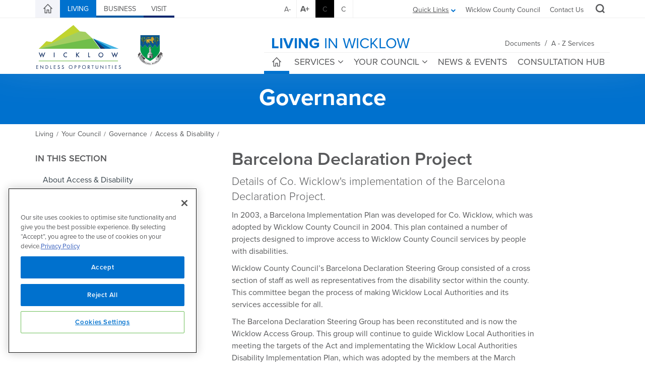

--- FILE ---
content_type: text/html; charset=utf-8
request_url: https://www.wicklow.ie/Living/Your-Council/Governance/Access-Disability/Barcelona-Declaration-Project
body_size: 694326
content:
<!DOCTYPE html>
<html  lang="en-IE">
<head id="Head">
	<!-- CookiePro Cookies Consent Notice start for www.wicklow.ie -->
	<script type="text/javascript" src="https://cookie-cdn.cookiepro.com/consent/1a1900f2-a1a4-475a-9f0d-05d6a83fbc07/OtAutoBlock.js" ></script>
	<script src="https://cookie-cdn.cookiepro.com/scripttemplates/otSDKStub.js"  type="text/javascript" charset="UTF-8" data-domain-script="1a1900f2-a1a4-475a-9f0d-05d6a83fbc07" ></script>
	<script type="text/javascript">
	function OptanonWrapper() { }
	</script>
	<!-- CookiePro Cookies Consent Notice end for www.wicklow.ie -->
    <meta content="text/html; charset=UTF-8" http-equiv="Content-Type" />
<title>
	Barcelona Declaration Project | Wicklow.ie 
</title><meta id="MetaDescription" name="description" content="Details of Co. Wicklow&#39;s implementation of the Barcelona Declaration Project" /><meta id="MetaRobots" name="robots" content="INDEX, FOLLOW" /><link href="/Resources/Shared/stylesheets/dnndefault/7.0.0/default.css?cdv=338" type="text/css" rel="stylesheet"/><link href="/Portals/_default/Skins/Wicklow/bootstrap/css/bootstrap.min.css?cdv=338" type="text/css" rel="stylesheet"/><link href="/Resources/Search/SearchSkinObjectPreview.css?cdv=338" type="text/css" rel="stylesheet"/><link href="/Portals/_default/Skins/Wicklow/css/jquery.smartmenus.bootstrap.css?cdv=338" type="text/css" rel="stylesheet"/><link href="/Portals/_default/Skins/Wicklow/Menus/MainMenu/MainMenu.css?cdv=338" type="text/css" rel="stylesheet"/><link href="/Portals/_default/Skins/Wicklow/css/style.min.css?cdv=338" type="text/css" rel="stylesheet"/><link href="/Portals/_default/Skins/Wicklow/css/font-awesome.min.css?cdv=338" type="text/css" rel="stylesheet"/><link href="/Portals/_default/Skins/Wicklow/Menus/LeftMenu/LeftMenu.css?cdv=338" type="text/css" rel="stylesheet"/><link href="/Portals/_default/Skins/Wicklow/skin.css?cdv=338" type="text/css" rel="stylesheet"/><link href="/Portals/_default/Skins/Wicklow/css/backtotop.css?cdv=338" type="text/css" rel="stylesheet"/><link href="/Portals/_default/Skins/Wicklow/css/icomoon.css?cdv=338" type="text/css" rel="stylesheet"/><link href="/Portals/0/portal.css?cdv=338" type="text/css" rel="stylesheet"/><link href="/Portals/0/2sxc/Content/dist/styles.css?cdv=338" type="text/css" rel="stylesheet"/><link href="/DesktopModules/DnnSharp/NavXp/templates/BootstrapMegaMenu/styles.css?cdv=338" type="text/css" rel="stylesheet"/><link href="/DesktopModules/DnnSharp/Common/static/bootstrap/css/bootstrap.min.css?cdv=338" type="text/css" rel="stylesheet"/><link href="/DesktopModules/DnnSharp/NavXp/templates/BootstrapMobile/styles.css?cdv=338" type="text/css" rel="stylesheet"/><script type="text/javascript">var g_dnnsfState = {"commonUrl":"/DesktopModules/DnnSharp/Common","protocol":"https","locale":"en-IE","alias":"www.wicklow.ie","tabId":1621,"commonVersion":"5.13.28","virtualDirectory":"","rootAlias":"www.wicklow.ie","dnnPageQuery":"?language=en-IE"};</script><script type="text/javascript">var g_dnnsfState = {"commonUrl":"/DesktopModules/DnnSharp/Common","protocol":"https","locale":"en-IE","alias":"www.wicklow.ie","tabId":1621,"commonVersion":"5.13.28","virtualDirectory":"","rootAlias":"www.wicklow.ie","dnnPageQuery":"?language=en-IE"};</script><script type="text/javascript">var g_dnnsfState = {"commonUrl":"/DesktopModules/DnnSharp/Common","protocol":"https","locale":"en-IE","alias":"www.wicklow.ie","tabId":1621,"commonVersion":"5.13.28","virtualDirectory":"","rootAlias":"www.wicklow.ie","dnnPageQuery":"?language=en-IE"};</script><script src="https://code.jquery.com/jquery-3.5.1.min.js?cdv=338" type="text/javascript"></script><script src="https://code.jquery.com/jquery-migrate-3.2.0.min.js?cdv=338" type="text/javascript"></script><script src="https://ajax.googleapis.com/ajax/libs/jqueryui/1.12.1/jquery-ui.min.js?cdv=338" type="text/javascript"></script><script src="/Portals/0/2sxc/Content/dist/scripts.js?cdv=338" type="text/javascript"></script><script src="/Portals/0/2sxc/Content/dist/jquery.syncHeightResponsive.min.js?cdv=338" type="text/javascript"></script><script src="/Portals/0/2sxc/Documents/assets/faq.js?cdv=338" type="text/javascript"></script><script type="text/javascript">
	if (typeof jQuery == 'undefined') {document.write('<script src="/Resources/libraries/jQuery/03_05_01/jquery.js" type="text/javascript"></' + 'script>');}
</script>
	<!--accessibility-->
    <link href="/Portals/_default/Skins/Wicklow/high_contrast.css" title="high_contrast" type="text/css" rel="alternate stylesheet" disabled="disabled" />
		<!--favicon package-->
    <link rel="apple-touch-icon" sizes="180x180" href="/apple-touch-icon.png" /><link rel="icon" type="image/png" href="/favicon-32x32.png" sizes="32x32" /><link rel="icon" type="image/png" href="/favicon-16x16.png" sizes="16x16" /><link rel="manifest" href="/manifest.json" /><link rel="mask-icon" href="/safari-pinned-tab.svg" color="#808182" /><meta name="theme-color" content="#ffffff" />
	<!-- Google Tag Manager -->
	<script>(function(w,d,s,l,i){w[l]=w[l]||[];w[l].push({'gtm.start':
	new Date().getTime(),event:'gtm.js'});var f=d.getElementsByTagName(s)[0],
	j=d.createElement(s),dl=l!='dataLayer'?'&l='+l:'';j.async=true;j.src=
	'https://www.googletagmanager.com/gtm.js?id='+i+dl;f.parentNode.insertBefore(j,f);
	})(window,document,'script','dataLayer','GTM-MV8L4KT');</script>
	<!-- End Google Tag Manager -->
<meta name="viewport" content="width=device-width,initial-scale=1" /></head>
<body id="Body">
	<!-- Google Tag Manager (noscript) -->
	<noscript><iframe src="https://www.googletagmanager.com/ns.html?id=GTM-MV8L4KT"
	height="0" width="0" style="display:none;visibility:hidden"></iframe></noscript>
	<!-- End Google Tag Manager (noscript) -->
    <form method="post" action="/Living/Your-Council/Governance/Access-Disability/Barcelona-Declaration-Project" id="Form" enctype="multipart/form-data">
<div class="aspNetHidden">
<input type="hidden" name="__EVENTTARGET" id="__EVENTTARGET" value="" />
<input type="hidden" name="__EVENTARGUMENT" id="__EVENTARGUMENT" value="" />
<input type="hidden" name="__VIEWSTATE" id="__VIEWSTATE" value="zhuXnZX9hyzycmLV+lSyCWZYUIfF3gkiAOLKMovo3Ijl0DJsGefjRxNg1wsrcb2O9EL5Fqja4f6sauEr3Dl7pLoJiq43rJoj6230knvmDtYxnxuYlb/2/1r81dJwMAv8RFwQ2WLBQNrFZjZ/yaMA2U+yL1jfoGWmbOrojPYtl0l+6RJCSGOCSb2IpJb1HLf09V9jQP9iToJGGm1JSiUVc9etTKau68Eq3vLE+b6cKO2M9Vh81LceZ+GWlRsI6D+XOBkxb4mxTx2rAw6r0rz1T914SBFku/vf9weOIBMF3CbAUV5HlBFaiTf82zeYGuUOgvGxyONfmUYzUscFv7osPBb8cxqrYcTBI7fkcql7lqlTmYONi+8e8AwrTxaSZp3LKhNXx6c+cnbXiMYDZub2M7njoZJXIzFsDQAExr8PMmlPOBxH/pWqeR28TPcJJ8KBL/VWOhFcyXr22ylbcuvC/Go8yXedIL4Zd5Kw6+aIqf3StOhCbCfFVePSSXpM7FjtP8mFQZINN127W6Jtf1zrYY/yTYALPxjepD4QlXqS47BAWGKennlalypyeQj5pCwlNAY0w1NuoYZcs17mNmAOJR0OeR2oURqgGrP39jmRbaPhgWm0yMYM1XQZ0mms+WoG2zjo17wEVY7OT4z0rIFKr14a05OvlDBddMYtlp0CbaZGCkdXzy/DVXcpDignsOTJRrtxOsGAOK842f93TCgkYFYAlvbMvoUdUSwje+Y7leYZ8ICJ4HPgWfgW/dc0rSMOAlV/U2dX8Ya5LEKLx7i1VkW8FN2AZ0zhsskT1hi7oeZ6SEWi1euUvRP9fkay0e+n3SrXYfpX7fcU8ajkf6A133uvD/1IpSZD3YAB6Gu+ARJZcj9dS/HFRFuqcdsT7UOF0p3Xe0fllAyoTA1WSZLylGafe01Ekn2iI5Fwv9gLiF46eHWkiQxF/wyW60qt6l2XHv4vaLg+N1Qj+UO7vzOtnGA5970YmBAkmgVcI9XBXRYA5NkQtwBJFUHC2U7SH8tu1HFdastztvqaMG2cT8KVUpTWwIUrh++eCHa2uTxstFnZU+UWcxJnkVZ8uQco7Sv14+Tm/zFSH4Eb04XL/mHM2REzY09TXhyIP6wG1j2e/+PoAFcvXqZ92GNKqBtDP5ThZjXwfEJVgLPquFvW4vfdvZ0WFvH3iUwiwJRrkB6JpEHYbt+dpw78BQQDwWAE12eyCfXEEPEPwr1DBgbN1J/FMP39DaOcOaUD2nWHuMnZhVdMV4R84REqnABhAfRtRQ0FhZHDMr3H9/SFgpdRImCA6t73nXjcM8hTDgQeTYMJZjx9FB2ZCBu2vmJhP+wqzVvpB9hp5KqsB8pgcvAR7lWQDl1y/kCcFf6ptvot4KLvaCGIgYViaAY84lrdfKnWX0zmRDqbzkGUtO7Z8bo911kNYdU/8U4M/cATnV2RQ6N/1muwihyC/VlhKk6HZpT/WXUeb3R5UXQRV7QKhukWzw2g0TiXkZ/1j3gmfFNIltYqAa3h251dIw9iz9Fc3ar8dwnTqmsa82vBStr1Sb++683hnjR690WTYIu2n3ScaVnTejrWzmedYQtRNLFhox80nVMBEI1b4At7IBbfE5hLE3GciFJwH5NtanvGI9MPQZJoVZS/Op/V45z6k+UdRuvulATcHeKj8WYmKFABrPiJvLgCSv9vcl0XX5srE+/TnDG2Lt4ViMEflUZcAj7wieunmW3e47DJC29fLwZFG8k9FsJjlSIpKsFtGWuB9n0VlMu/E/1rgvt8oP9s1WmIhhizCNz0L9+ANAr645vUAbecPLtdl16Zr+X/YsfqzSTOrN4Fv1/XscalaFmcHFjapJMpsDD1FQQxDYeQ56f9TyyVh6U4/j5wQ+BbDu5dhaGlPS4QDElkRyczcMYyNNJJGIzkOhsZerVbLD3ci0NMUKuvKJUjGv4DQpVI/AUw/UY5u9GKmyXZkkQ8b5a0v+niGc299mQQEL1qoZFBh+ARjoEH7BE//IEMcC0Oslb37TYaqB7TD3piUo/gHXxi7SaThihyMzBpga9kwBMRefpap64uihDV1psWpYI+iqTz64BbHJuF90O9Lw+SGgIBr0ItyWNgzmjf7cJjIJ9PTAFscjJJa7KyguzUd+hoJow5/6POijPLXS3LVwo1Vko/eHSORJL2uT7Io56rlGf/E0mRjiKgjj1ESIkKVdCcJLTQBBDEWN3Sb0sxmVYI2fyH2rzfDCDB0sGUbmJiUqsu2jtf0qolZ0swW27P+t/1Wy7+kYGND1ooXQ93v+JulT+IBiOeVJj0HdsTqo86KFTH4pEVUiSHh5d47jbP3rBpbdJLFoPMipECoC4rpphdg/BICf+jycvhD8AZHqqpH2kHBhWmwwTfKDkQWu4jlkBFqffUeTCwKAlHYixaooji1LxEgxhkvWg2/24e+f4ASatyT1N5oLN1qhqtitNuuYgJ97AOLFkb+SVDq3F/+RPxvdULdwmG413TKsVFl6X1NK0ZFohAACiW0x1uCHnUX6Rp9FzakN2mqAk3a6Bq+SyNINAUqPf470O92+9ZG+Ke3ZHm+s+qifzlPNczx/tf0I+veR3DssSqcnkaimib6t5vCKCjcKS4/sjkqUauC4DgGIHS6mjAe741LCgQ9gcaLkEZT5Rn7n/GsRfkYnUegbQyy8vCzdMTkzwOQKJZTDghRsdzbI+dhr9c1pNO7QreFn2QwamyM8oL8QtBOLcAUyUxjc7EI961kh/weviUM8Jhe8O3GJZ2D45BWZRJEOHV+8KMPPvTSRZvoKVC7X30IgetXwgOe9ZIknB01V/VDpQU5c3LTEM13V9C9sMkoRNQd9RWaPX443nESpHEmAacLjK2JQhDZCnkC/uEa9Lvpk4p7XKe1v92VEOZ2fCnxYZWghCPAd4JX8rSDBTTVMO36w3zFb3l+oyDCoiMF8B4119vEI2w1CkIG/APXDNVURaTk01QNE7jBH5tr9JDwXCPBJpsZ1GsnZtRh6uSAV2u8tiAJ1rZJdorGpq4+kbUdacAvrP8cRZhI7rjNCMkCHmcorZ173VIBBD8wFejF9Rj2ZjeFoxoVA/kSPbNRh/Vdr/19Y17LnQBqChGt4OJHGLqfAArS2R2GSVzOl01UP5W/iGgJg6HQ2dR6bVjAZM3tI4t05QxRhCLP9bkGNGSwEtCMDuZPzvAVHue15C85Z2yrxDKir1IexYdSI7JMPkrfLZ77Y6JJxM0Yrcc8aSaQu5HswviDnGkUdjO/J9mTl3TgfBhUMKC8Ovp/[base64]/4BPzjbdsdXBxOUXg0E8x+W5JtR3EJX7HHyV1Dy9ZW/PUSL4WeKQNHFFs79+yTkgEwRSXJYRLUbGh7xW8B2eI6p4Qkv+aqXoy4iKgLiN7ZnR9EmdYkQbi9/0byD0SiTYI3jQawazzzRqmKrXn8R6rxiRI8WfDSJ7LeLjqhzABrKM+IWb/9uQ6kAfHxdkFm5m5vcKpZH6PDppN9YFqZ7/MuoKt14JxW8fFjuxKTZlraahgbdSAeurHh0lZPKp319YhdAs4un1u1WKJCQu99g81UT/nmjxl1SsgdvEL9t51bToeejDDQvkd1ekUKN5MGAY/+QhElVPnr9DIK6I3YGuIUOR6hDOAVl7EeoyRbo7y3uCuWYqe4Jg/RGS+Dk6TJjZzI91gbiWdGNtNq8fjdGTN+bhGBcCmn6xgMei6dne+Ami/Epv9Lp6m4ViWeS8H5ql9tSiVbhx6i8ZsR9XK7wmwztibsTX9km9ImyH4J8+ny2gUOb6x81Hsl+qQXygHk1rSBc9xJs7SM+0jgiMN7Kcb59PZ/dNZDBvGeTCfdSkxe3rOIWxz4uxRyWzhA9reQY57WBjm/[base64]/[base64]/+EeeCiintTAgaGhrxAKAuPSqPB/fV7EjP2mQHLQITF0G1gySXk7lvrYrrxIcrI5K0NHwDIG2d+fvYOUDON68JOFYCQcy9NNMBq6fWdizx+5IzjtYruCXZoTE++3yotjDFijK1jBy+s+L/A4U3EXsDcHIlYGGT0tnJ7kUjnlhtACA5N7mqjIanaHYZDnAhmJVHOSIY/q++gXlqY+CtGk3Hi5708dJcU3OKl18KfUVmIn+I5tg56eqzG0XLPExvG0R0hDQoCa2WkFc0ctY8hxg1OP417huSrUDYG58GhdtF7WwVK5TUeBHn9ilEgO5u4bwh21VTHhrf4alxzswYrFByUccWZq+5XEVIy8S1yo9F69ZRrJ2WnVQQzv9PK54nFfJ/OpmjEnVsMEcoUDU/O/reipJK5iRIXZ1mGmkLLeXltIa0CfVuhw/Yj31GSFLQMe35mXnBZ5XrU/la0Jz+0+GLakRjIuK++IFZN26Jx+Lu/VsmtLt13X8pTrzLNn4DL/IsV/zYj8x/Drn+yMINPAO2wHEJVrXvfi7p2aHBuCfg68orTDZzfOa0ZmiZZkUbVYcQdJFrz/Dx4SV7mPPRim1vWFU5P3apWSfh+rzXjl/CLmYJm5DibfiSGlCTsf4jTEyIhisiCu1OH907lkUTur7WZhgIG6LoykAlXgGnU2GGx9QTbRYICKMIdLtnQqC9ruRcsvPcHbXybcvEfEtoelfvlYUbDwysXHOEBdg1wKPtGxpVwBtU5yBmXkzknsUOPAYsuy2nyWNniDt+3MM0YAm3kT5xV18R/qpO113xviawSTA8eFBjyhyM7pj1tTQbUEwYBrMSlXCpiPLI73qKmPHlySNrI1ce0RzSJUgtZmofUHzsEbxJ3HFnGCL/s4LOYXf1x4jkrZzgmnmP+hVlQutUqv8tt4XY2k4gCuzVR8aKilC28PVZkTEsfzhKW26+6PMinZb3KDQPTsXkOkTwHvrjsdMDTQKc8S4n/hxvPyz/rHYVmCZvMwPZK0IYAZFat/[base64]/1BW2ENWNOfR9V2MhzmuihdzaiKnnjnZTMgzN38RRPJWQkRtNVpARQhFE/NEIFki4Y3JRwk6/+Aa/Fl1VtRLKNo8Ewobxx+ET7m5o2/Gqzeh/iFWI4SPU5X+wgUb7xSmcg+aDCsWNW/[base64]/2Ifs4iv/[base64]/J+jPDT+tR1Mp757Az1b0C1Pe/4VdFGoQW/3n3XFkGqSR/XqB85SDykpRcjvfFFll7SIoIIzuDrK+D6XYzFFohG6n2i5eBtQ1+uwfAExpegXUa2CyQago88fJ4Pevsp/pl8cFfvobKbgC5VHAo7ehYVGbj69VFHJyfcD+94XMVZbayOsZ+/4JJzUnqecef3yCt1vgnoaICULmED876pZSJDjfKlBkRMjcE1CB7r0lEqB46ErFJHK2S0eSt76/Wg/FQfZG+m11yFunvQcEjNm5LQdEHUNSmAu8E4sm/9Yl7B6Ta1NkF6DyN1RZ/NVvlZRgeq9dqvkOz/6zvJlK67JcdSDs8zAGx88kU2tOlanq84ceTDb7zekE3tB5VOlw2j/S7xrbDAUpZIdmzi5fJCZYEvuCLmK6khsBjKl82L8iKYmmgnlPlEXMv6KyjL0mnoYF/JjQ4HKyoap7AbkNzgjkLRuEZ40UJaESMyQvRwE19dnZuzeBupiI/+xf3UQcKpRGVP4lg3CdRsRvJb0eUtlv4mOYb/e1jd0JcZLCkcIR5rP1Inx56eVAOeUfv7GBOaV4+z/wV3/QV/pYURiq+p67mDinjqgs/[base64]/psR29+NkaPwUIE1SKV0C1iPAGf4lbJ8oWvlIL7bjah7Q1Al1DMlETCDM2pTIoID30pZPgpjLLw3Brpa8LLIiDjaYSBi6p1vlrjDjdmjY7TX/VR05AOr+M+Xu24NkbLJe8V2TMcNhxR32d3Kgc9Q/9/iNnxK58NtctP30boQ8Qlm5ga8abK5iFReEkN/3HcvxgwOgH2aNpe+tEfG7I/fDH/963I1q2uDeoiEGBMGBmar2jyqtpTuZF2iInDGVzGihrvVMxmn+XYxz+qWKg5Y8jLRNUMCSimk5j+Ivf5lDsjbdFTf0Mc5Imvf3y8a7ygcdbIAgN1ON75A9IaABvvBK8OqNryZHH/e7WoorX7k/RFWPqBO/Aylm/MVpYz7fcFdFGqdNUPwt118k0zPEzDmWZ3jqXpR38S3wSY/ZEqLwlIhmW/sDOEyIHvNPVJuwwhOCRsem3rUdcIBRkwLCuFujwT04u329D/2sY9YAyxgeXgHfPm+eLJnVGxmRtFJ/OBZAxRUWp842Pqu9Qv1K3NEVBlv6BVnbg2lF6Q7+R7nUOEQD4VkQYDN7lDaZ/iZK3xmbZuqXPmJ7w5QMJhBxrQMDTOvFWOuWBURUFZKmHtQJvhM5ngShesdY0a5PZLENrqXBhUPo8Brvyyn7SMNWQtd3iKLBTrGoJ+8G2fPnLVrRhwneQZ7J/1ooc5HArG1jZp91u3AaGuQYqetrfxKs58su6j+Jp8K4ehvk+AOFtUjl2CBxB2ZuEQy2I3QI5hiiFsy+DEn2/uHtuHwC27dTqejFNl4uG5sg9qYMqHi48sd8vPtU+allH4JhrsyRnOsaqP2oyTAMnKUcUXilKA9qICbjwOi0Tx/xiJ2viyLBjQ9rU0ImknIUJ35eZNhu0H66VYWdZboOL5k2IodXv7mStCFRgh4z67+GjQx+qv7Ktf13ppgr65XBlNCUyKMnoTbSrpOCdrCacBZKJLZLZCEFhN0G22nwop/KGVW8yUOFUoGdQQ9XfWYAQVuT3IB3bUSSH/WFU/omXDnYuYCYSmSvVOVbeYQCQBl1B7y+Aeenp4ZRiCZ08bhzgqAQhSb1IXbrOMQB5vI8Igx4ZQGt5+PGTOef13Ehe5JglAPCIMrE01VQ2KJLTwI/MCWHMYR24tzgGszPZ8canRG5TPScn8tT3tzSrvLDFxXCMs+XAGWo19DxLi9zaxajkP685HIj2MNGlG6RHpBnjV1XtcfkZBgNVK7d8mJPlZriRrYeiE198KaX24FDdZkefr/ggqJjwD40eljktYI2a3EtG9oBcYdNPN5vcxmhbrr5wR999ubDTN+sRPz2cOtGBmD8hXCp/4nCrJ5v0OyMRMypJzeBP7qlvg69GkUbtUR4mIFJHF/rMXBwWinQTWcNk5psntG0j82mv0WYOZGBqDBeUAMhk6kM0Ck6VT9rDhmfMfXCUdaaKAPbD12/5OTH+Vj+sUhFmicVTeghX7pslpFzcp/ihvMcUquhjyYQnIW4hzzOLXKtHe1M9AG1K0N+HgcR1y+1WbWcbb2fLeAiJ74FUg/5KO27+FsVqeg+DN+nu6MpStBxipaRWuYirOb55z7VT2eFwoKAe8HOnOaF7hMK/qvyvzdIDWbtRFbpIoYNfAKMvRJiBvQ4tZK/oN+Gtf+YXsKd1q9OYpwmE4R5ZeeShtuQ9fnFVUO+Rcxtx9xb7BoOHEEZysTjhRqD7V5LzeVQe6RIss/D78MNEMvd16+soqim1ObNNxVT541BT/9+Qc19Dn7MlFbg9mWpPqWMi5fF+6h7HT0FDzofxAcAyX732rWUYg/2/y9BQ0xLyQnAPPOYZUHIVwH5hsi/+PKGMUTvSyolQFSZkTiGFpNkrEtRTeTZjUIALifdAl0YMUo20Am3N9a2T7eVe5ZfM1PrUiYwrc9R18sKv68jjizFaJWs9u8mRwnG3Q4S+YH5+BwW2Nv/Hx8A8luT9n6tsjNGfpAKGkwt9shPa6PzmSlCrAODljqAIl9Oag/xICCeNff6JcZGUSg4cJiyu+MKeQt1lLRB/lc63Hef/[base64]/[base64]/JbT9+5PqH+30nEu5QM5hjBNbKZdRiRzIOAzkOlGAeSwBOnRaw0DVSBjefiSEGPqfoDv0ryZSabPnzzBQAy7juuNcqfEmhsFZev65IabghnnZzDFAeeslIauKKp0EmJB0ltIG5G9S00gUqA+gpN1fOrC52kaX/s+yFJ6GRKE2uZdhPE+68ceYpG3IGti/GiwcRBM1+DgzMAKcGngc0AYAIJ9t/odFW1z4n1hyMi5drKEvA5o8riZ0e37oS91D/ey9kDqYpZaezYzkUK5hCx5AXRR5WbLfICD9ev7rN9E/DFEeF+GNFnlbaAclqfSzJYfG5YKCcvU1RWyfmwX3+SDIap0M9o9/6rqTcMEyiq4Ex2Umj9OLtje7CNumT9DotIp/Q9788fl3+lbOLJUd6ZbtDliScdGobjVWh4YN9/J2AXcr6GaXcMdlSRH0D1q3AFSJPXXMkfGRnkFjX7F4rWQNwwAq6thk/Nnavn+5lzyydr2hE4PmfSXbbv0SeQ8ZEqpRWNNhA76wESBrkjQwTQGgndYMtC1YtKwe8qjdm/D9i5puQYq8cWk0sNZECtnm7a+Dx+FWzWNTSIZCLlhDuygEwGC42F3hSIUxOfAKP6UM7RXjreac555IsUwX/kMwAUq3ukbNiZ6ywCAb1tQ05iOkFuyIxJc6mecBQhgERK4aV9X25VDph8eCpGGZEd3dl+d8WOWHR04kCVp2Y4WCv35FR0assrJR1D+usHPb4Z6WOIjuMVLvukiejQ1GFmCU8LGsArkwg/zg3rU9xUnttDzjEwqfjou2AfJFLP+09EAHgdCVOXghVE+ErzDtfarAE31tknu3UYBFX60i/FSr1opsH0GFf9BYrKGncgzsH/rrb0bdCXcMyX5ziOgPdN1Yj1nEGxbZH4XflMTqvUhxaahPyCskiNbQHBncWHVMdvrfFOWXC1PONEb82tM9rMP1i+heHxIV/QgminuHfSp4tItdLkcqdiKyh7btrXqFFAvEz5D/HmFzu1Yfn39cjcYRP43MeIYOkhzi72xbhrv9HN0Kaz4lu2dUA3ntPr5GUxppzoGV61yAcJMmLUisNUTp0sdA/6fa+ThCL5kcq/JbEOUhuZdHBSSQf/7SrJRp+NxtIbtYtsnQim82YQq7v4qC9N/w/[base64]/MQtxJSxnydrRwpiG9g0xjjzn6L2/smfvQmIMNsRJIE5syZbUEMwU6JrU75so6b0uJ/wUEKfoLzebNA6eeHpDGIl6KeR1W0uq4AONoxAw9vdf5ccAXrTCDPAWq3dAXz4jnskmCYuVxpLKf+OOsywMXI5d9hUazmTEZ51T3ZWTkOL8+tFPZcCBPi4G4ac0e29hvLQK4WHVE+CA6yZMOckAa0/[base64]/cgtfm7s7p9YyokaOwe3rimkTZmk/wT40I6MAbCF+db3A3dwvmjZ7pGr/6RiWJZXkl8xg5CptqYrvYIRmvzGuzc5Lw1GDC9ZCnEu51SNVevJoloOmk3kkcDfBwyh8LrcFvot6Buz7BIFV9jaLTuPnbm57mWvU4GiYPxNLz0mKV2H/hZkThEjDKK36/TocxJ/v0+8OYsQRb9xPCzkIA2nCn8I2DVJDkcKBo93np0i8NVGllX/3WMDcuJTXgxXRaWtmYSd7TKgBfbt9Xv5ItYk/CBfpN8BbIXdPKZJKtnOV5kbpjI9TSfMj5KlofoReebXZJ8kjUh127OSHTv7JkFzaR2xo8TUg38HqV8ZtT/UNyDb8hk1ecn9ckRqj0PYw2qS4QnDZ0JfgApIGobONh0LJh3PQJ62vVlVrCFnUSjXzh7a+KGN/AayfZW71BGaRYeBDaWLzp/s/3cvWCR0Vm+YeVZ7jq5pAZNlXXMg0NaZbUbaKGjCG9H85b6giJ33etgoVl7DokbT1qO4uDq/0q1dALRepOS/9EnCx0eitksO7piHRMvUfl6tWX4P1zH9ZtBVeWTg3M0jI+xgWGVnaiP4lorUHH10hvL6dzLz6dUnvDVQP+szPWcX3d0cWmroEfMwRwsGs3KAIc/lAxfJgJtT3MBGiCuN0Rg1/[base64]/vuvCSwmBqtlqPtWG738yMhoqvOmFYAZNuuwuVzNbCvkvmpeU5LGNDZ5Zp5FMQIGjJpMOJG3sfrASr+EDIIspyWrelV/JNhzZCWuSVfxw/xa+ZwpZ/U/bXsv4PpIhN2u9DOq6ijId7YD6Q2MtmZlr9hA4y5fDImHYJYp4qkLFmQMfWJFLrMsb4QXruxhIOhcCTwhf/IWDari/EB4LJXggy924Kt7EXEWhzPAnJ9H5X/2cN9vLJc/Fb9JijzWrSm0nCTL/f24rCfvH7U3wdwibyLwmu9qN03bZKU/gVNNy/bZUYTtoigQSJl3HoW9wA6QeLVGhkRN07emiG3FSsKFcvDrWKgjhM2Fsxa/h9m2FzvXLet7ns6BBzEPuoV2anEVaVEnujhQx/lsRrFCSl587NPw/x7WdRaj2K3/[base64]/VL9HSLJAGhQ2VFxxHdC8tRRQbWXZDadHBPT3aRxwlMKxNDggLGYQuCqH7lpJNchSd4bizysaoe/TwohqC8rlWDIiZIB52hAZgKUFFR+iUa5Ad2esT9ubRi5A9H1/gW9bymkDosfCo5bFJ5Aq+5JS1arLCbxykoFkckh6KsoVtvl8HH9EMQ4MNO1D7WroMGu2JSLWwMFPG9EyjyySs3KPT/GQYgWVrkvKhp99EycT4R2LJ5Uvx2nWoKoiBSTXNz/x4aJkn4FUBC3ZYZT1uu7omeO5ew7EoBK6/[base64]/JvAkJQj0oPf2rDyrChfBmwWghPqHo4DkIsaRQaVSjTetv75KN6Oc0ow/HA2StmgvE62pvUhhizh4hoobAkWMKYZUwb56bDBEXjLoFwt+s67iwWSl+FYpp21FhoOzuKZTnpu7Idv4sWTXk6uFPw52YtodRu36EzPfqy2PZqCaAVYxWiEFBxClxbjytzrH4iEDtDMCmZJ9o+4/8oX/QbRMvM4o8ckjuesvyd0+A4Nx13WjEztif/zzQATZJoG8adH/A/y1TNk32EcsPFz8hg9e7/e2qnUeS8vJIk9YSCeZRlmBehxUhnr/Uu4FsS/4JLN0Wd+FBi1kdc/qujlwtvuIc8xZDMf8Zu0mPrBazTxaHBz0wTFcomMVVLPUhCW90zgIrH6yeh2awU16A8/Cv+pknUCQSz97kDAE/1cyAADB1i9Z1xGOwgJR8V01f8PQjDWOcujxc2kvgl8zm5nBz1KP0rxV3bQpUoW3nNow8DQt8C1jdNqMWndoPalT7zN1vsJD73umjkR/nGftHihZdAUoyfKf0Lt3xX/9bwKavNnlTXLqSCd+P/V8OjhoP+3xiNHRC82vfPtGY/FJb7Vv4/GBQYacreTHEkD87KIgE7YO0MQ5oLfwNZnklf7WH37NfMW+Xqq/1w6rgeuzn96qJUJmSBCZmcEI3bkP7bqay9nK8zn9Ij8S1edzJE9N1iMFcjR3byFrK7geHP/iE4ZAvDPVii5Yuu5HTwhRn43B402SxXhV/tLKhKHQR1aOXHd1WmSRWRMccHSBCeyT2RYMsbhSDkGorurfXjbujOMBP6+t57jmvpHSk5cj9p2eAFzZvWF59J3yl1reYsSjtyJf2V+H9KQNLj2aW/dmdfgYbEtvq5cSk3NyrNJxhtdDJAVQn2DiSrndc+wGQngbU0etJG0TANrL4vMgj4xFeQnKwBibJKkbQxFTZ+NVQvdRWOqBCEXXXY4H2/b/IZAdHRhW7VrkR8twVX/JSvDQTeuxO4lxNvi0lZTKVZA5J6ITkhwo/hFiFW4jY2dshiOo2EoKPz+UIOc3XtLyY8SdfgYTf7mbDpEdYWv4rEElSI4PvSB4C/ItOC5IKLcOa55hCMzRU4JE0dQp8PsKHP2Xg5LkE18fOvrf+sWr2MZ1lO8DP3iREcY5rkjU0wx3LeHLr9fwLpiU6Jk7csMnY3Cx8B80qI7Z3F3h+AgiSY34JDts5ear4v+A2w/[base64]/ZSR61jcoNAs85/kJqXTmKvmpqoPrCD7Z2a7ATd6zCD2svXWBQdwom2jrAiBj048hRHQ8YfhTDBS5fvQS7XArAsxqXn+zHmS5ACfhtePKNobyYEBtJLCZRisrEjCCFPeyN2U75SzfkWUP18Cryns7DMHbSA8JBoGhdk7DYfhg59UHO/[base64]/yCdAWRkcdniZE5iolQ+c0jGSfkz7M725n5Hs8SnaLQfuxxTx1xt8iIrCI6ln93LA1TwDWY9ZnDPM1/1wjvtMNcP0ySBiNITo+eOUzA0CIMTBgiKoeYpE1zmAUPr6ov3YZg1/CNKcdwEdrJBdOpAD6eXekARePSqdWz6pii4iW4xQjqMlvkhC+4kYq9kB5q4jUttlgJ+lnVm+QE/piXVm/fjJHjFXUhhiCl4tofLwSA5uwlvbCVi7bac1RyY+9sZw0W2OJBBcV+87K06dZLz3aFjZBSyNe/V+tY9e3EEllDsK8+lK4dqABeXid4zgQsb1TDEjt6xSYE2x5wpNf5LL25DTTuJyekXP8N3UJdAChZ+9e8VU6VmG+unaI9Xm3aE4PkeCQA0uHP0oAvPRmVtFKXj7/MF3H3bZAupD58qPc3AEzGTZNYC02OJFnB7Ji2L8LznNeXTb/ggbTz9LH0Kopipg+AlhKqeMLnjCX2G9uMB1ZQt3THZDjLVPNQAgO56ZcmqTb/mdKgQ29CX2Bqv7ThcRsFKcz2lhS5hGMZNo5nl4sLRtq331kxDZ3Hy+zx9XK1rukISwSRJQgtBuEZt/EUlUALGn0EyE3/ZKsDI4B7pWz6yNuBgE0heMck4BorIv6vjWYURjtzrPmQTRztxS/JuGQa03WyKUtnHz8xafBzZbr8Q4ObZjHSC05eesi6ZWwJbXPeXJREml5/xe0CT7sZlHy7P+NV9clUxka8LsUMaQNYWklRjgmVc5w1AuTNsywgfhMX4/CKppcV+DxYRnjqsrXqfH0WurQYylQTvLlsaZZCLH/Sk1ccI7KEKLEwoRPRtA2JQppGBu/QbLwTphIdd9eexKIUwTBcZDwE4ScrS6YvEWKJfeDZW327IiRVjOKr6jsDE6zcybHW0qVIilw2JhGPXZ52HTuVjGVb5bDT4pB8qHIPg8eebjs1U2nD76QafYLQ4ysBU14oLnhfdrATgPHyTzm/cP9GX+gWkNdfrYVrNP4Ob8H+2bENiI9tntF2pMyJPmsewIc2MWppV8feOxaA/YOBDdIu01rmkf0w1dtI6D/QNl9Sx2QNOnh6uAqsgCQRlfPxM2wESi7uiAgnR3jFmtal0wWf91MwnatuPTLtwAUdvBpbkLAkwJV1+vMjjFq1f+STUmkcMmzlOF1IxOE/rwMDpsh0p3j37OPpamQsWaDlAsmBKjEkcW7PtCM+mjGptVWaPpNA6kxYRqk+ZA8IJJKBIFnjOAo0Ln2tMC3VQBIbSHWTndePyW9e8K54RAWIsnBDON863GAKIzWncqB5uMRiFw61i39LfL7cXMn7Ne0tfwgnOJQdPx3oPHjW9W3/TqkmxMgrkroJHaL8DPle/W9xCLDX8ZA40KhRgGFV0/9Ijh+KttAga51yUbxaoebxY3hDImFMbDPFIZwxbRS/md5W+eWUatSo0id578HJj3sM6ZvL98+e27v1hZD3TTKMtaj5zgjPrWZSFwNIB2h6wbuwqTe1MwfqDYGwZ0QMZCry3xIQNK5huc7oVKVR646WzGjiT+iO/Pive5B9n4RU/ZlLXyxCTavoD1UO2Ng2eh+fIzuasJS/4N0In+LOp79ssw7hwoCNcejzrRFa0wpFP/D9AmdTL3jJkCqsbHMaFQkzxGaUumOuhbKfsjHpE7cfEhVebrUxgOyPv2rerJYDShblGqGobBorO3rQufWK+50RTYAY/pk9Whmri9uxTW9TAyBMvz45rnKf3+yYkeDjQi6/[base64]/O3yxn7LJCFKpRmkMjpMStnNTutc/lK0VOq2ZJ+g6WtuqQBiyF1oUFdbke1uyP2DVZK94tNGctLvXjZI0W9YOANBgbGh1ThOEhQlFAAS2CrQ4aS+IFdzV8sltz74tHdenImKgvtJHCSiKSBidaUnJGTse/Lx+F8kCUK5oNqrrs9Yul+43EpqInUBDsCg+cffzBk1bc77dC0evPX8Lx6p/CLwGnTODVI0ELwP0+/9jI9UhdcZLb9q7m5hg9eVaSP99w1nSUA5xAZtzCjcT2g2cmOFFq2pC9dhGtTKuASh0NGn3ISWE07TR4DOYTGOFmWy8I2BT+wS6wp6M83w50xaDO59bREj7aNZ/[base64]/54hLaT0fweXHv5At+pC8B0x6GNXKXknnp3nKR4Dhf+Btz2YD4HIo7GzDsruLHI3ogVnyOps5XMMxFQ/rHw+uuZlvfWpgP0AnPtgAcslJXQbndu0TkkSdLHvVGVciyyE23Tn9IxWqZWDwH65GN2OFuWt7T3VWWa5Uau7zzg+LY0z6z8tl/mzw8aWeHG+xrdkG/X3Wv5WICmrlNBl666u1EpizCQNiluDmqmctSPFDe58sEVuJYrRMU7Ymm+k4QenHeqtW6FNYMMFRArYQK1rwuIFYI7gGKHkwroq0M+we5akH8DGcSAjUGE8Dj7g2IzTDSRXxrzXPoohSKHimrSA32vg6EKdie4llanimwfXlmiIs9jHKp/fV4uskqqkRKMwwWMr1ygRJtWyoErHwPhjhcw+2m/Uv5Sq054D5J81GV7KZSURfFlsUSmY1tlhj5bomWYN19nlCwbRsy1KPxAv280j1Tzb/Kj2mcoQ2lqE8wYHxySf+TNF+H4iKTlhC1CPVosZchS2xZxubZMt3T0WOBUONYm0/GykLWl3cEsVnK6DsRYw9IH7S2qDF2YYcQHQCpG9PO+b2BOgtxXAXi7/dBvdE/Gv3VXufurd8vgghXw58VhRA0crMSck/IgH3acfoFdb+iNE1KluKkGSZfpQDtun9SBOobtG9ivWvSBhj0lFBSqhqFuMo+Z7Ln/nAthHsB585mERtuM49UbUwAczwrSnF+0MUY5L0jj6sivCbr56JRRm040a7AaaPW9VutJbY7LI5Sq70Ks5AfzUAjIJ6WgN3tVbTqtUM3K8vaJd84ecH9BdTkkcxIeSFwzVD6d9crxM54yvrQ5qyAeMh92EC3wCMXBuv5H8o0xHK5klMKsXbt0cyO+oCYucekv/LhwcKcsBCi92N4lZkxMyxbR21Va9WKbZlDVspkQe+s7RNnV6lqR4cRXObRg5gB+6d9VKEFFGRK53wxbQWWM2twBM0UxitEPbA4ppd/GstLqjma5PaPJDs3UM6/8arrzm1AY55aXiJ/et4Hce48dR4c3aSDk3O+Hau+s6mDHL5DNhORFEZ1+iDyc37jP6nrcORjo2v3eKyn/j46dg3BGXZIKC4EjdXfMtDa1HkbM8MCFfuk4b7Y9hL6/MM6WEKFgrPsMEzGwL5+VTCjfaA02UI2wSwM0zYtXAQ5k4kAF8EI4sSYdyU4aTT+aTV2SeKPhQ9Lfn9Grs9hx4G7yFKwkK71FQrdRGGKn5olDfW96g3tLyUDstkaeVBU+UfYHjlZohg55A9s5z9A/LIrSPYPe53FY3R16h9RA2oJV4D9Y5QjEyHzdyQtBPA3jjDJmCdawyaQ9epz5FyoRhBYeTsL5pOZsCQeMfCB9uHBW8++z8qsjvlQNcjHXX2ZaHHV/dr9qzfbOOp5X/hzsSt62/PTp6/FI+bBL4L6rvWWR8/cCgYT/EbYUttHlLHFdyZZheoUnzSQzFDq5G/Wf5q+UEDYUi+AL+ldqAhyIl4AbWoobXr17hXP06RERVEA/oaR3gxJFLqn1+hXDO94QTU0+fmZy0Y9tRzPE3/t5OwlGpyjzXdi3/9ljdB6o8mvMXUIdhKsrtc3KxCrPibhxQZG1lQ+Xx7n9C0fLBb5zM68rVu6/4WTx5w7r110aYRgNVL9art1P4k5j7aTCVNWL7Zvq+1GrVvureNhNCiHO+own13C0OVTY91+cBUNY1xJVPPcY9SXKqkUrBVsLZsWmurX5ZVqS0FrGQElftKshyglmhJSc3Wniwdt+D7Vlf6KUFmkEDJIuYA7cU1P/oIDUFENKmWNDH6TYKfM2b2S1VjtZ+fIWYcBX+h8EnaF8LWI6uDuyDgWtYRFvLsvsUbRF6UYAw50yaYM/HTDspIPAAOYSq83Y3rxhckyLWK6O/79ZEnedv/IGUoq+CNY6qHs3QaNEZjicUkCxWycTJXDZAgD7gbZmeiHACOol5nhs97O4tXDaGCWBaUkY1wanOECZpdHq6KjQeJlFA9qaGvCKy+P4rLNVx+kuFf0r99RyHPF2X573d9B7p8MxN88l3BlzsUTFHkwL10hl//7ti5JT2nMKHRreXRDjjiZ1ZM+S55GAi9sTpZgP6EmJ84+kaYfsRB6SZx1ymTH9/k6KK+J0gay4OhlboYclz9ZrIyxUdtee6wRIhPmKxiv4fZC9z+qtjwbxyc5cBqUPYjVZCK9HnIfjJrdHrk9Sjje4eztKXikO4T6pccPmO/6ePWEkESPhVH6/o5Yk7yLVJHMC+0Fxv/914QAK5XraD3VBB2/X3GNCbqKlXVNUuorNPvLyvzTqKUCKmczH2ZZyAEe3S8zymqxGsf2C1UvhKThv1qbioOHpZRI6nzR6d5M9WCe2iR3L9Yo5KIbQTPDZIvuHvWXpxmhueQKflsso/rct4Mjahf/UqXmiP7/qLwZVDG8uRY8SETT1nJ7n5hGpbR7/Sp+vzcbKOpe35TkdnGS27hRAITiZoOqZXyolVCatgAzQgQdC33ql3SDu1MpBNnnSNIrJiXxfQMQfgdDUDPZRM1EBAcqa8poZV/z2pVr2e/zeJbmD41leQUKDMaSJjbV9Ubmh5JACkmnvcln3WVGBbKCLRgWG3equqSaS/rJNz9ugOn9BxtuiuhKEeAOXYb5YoZ33vbEEcDhZxEZYZNxeHq4gc/6nZNj4mBJwrOqu9gD7aO/rsjNNzfL1pIDlVMFd+JfY7T6QLwxYCXCvkIRYsjzR60BAkMT++EjJT9xUAO4KOqc94RrQ7kJnxOl0jSZuIutaJTepnGux9uQ6kRtpayqVNaZaapsu0xFizHeARzB3fpH5ZW50QrLuQZjC2wIqXmWu4U67d8sabT85ps/WsNUJqg8YeuPI+DkessumAeEkXha5crFCajlMbmqh4ocpaaZB5cBTOw44kQK7c4xxyF4/KJ4jcT4lQJ9FIUvPqhp5v8+GPNvzRdw2dVLZay2VkW3pISqM8ZG5KwRuhyWZcJbbOcUY9sDvRaHOad9T5Z6SjWtFGPsX2VjixdsIfbDBy3d4FlknnknzjVXSTmhNVZ0BehvqQ227wqUEgzmy3yhncD/cJmFSwiMwIKE4iEqrrzzIdpd/ZcWKtQlmOtTn1TU15LmaLTWZmmvdjBhjnxPTyCsFLOygU98d0ObZ1OjQ2bdF8ECgXSCu1ywgbt1UCpLAeEnWjcl7f30/UVy9//8AWxPNyrB7dCdQw0QJzTWlE0F3XsPUpjgtxKdNVZ1M5fEN6fov2VKOHQMIUwr2XholtTNekjLSfBvD+bljdsCxloVZO8xYbVzHT/J3uUcwC/keJHLLlw4Aag1+S6LITKufVSLspryZN8lMg7pFluR+hFTGmB5Z5FR086AfkRrDJQL23/5B73UPPv+moUJDd6vU9GcBSX8SmoghnjJWGqacOnn1J4s62A+VyL0OWCZCas82rWizNjUukvN7smTdWGk+vGomXt5DFOCCkuXsAllDzdyPFmnF9hHl4cm8MQmTDzjcJ3BpPx7o9i/[base64]/SacdaxLAbrvfaY2wtIhwFtCnlp/V6QCPT9tvSRAhmFUuafU90t8WHLJmD/WMKhO9aOYLj0OIJJgqofim0wXxAPnd33KFsWcAyv1xJ2yX37onR7ccl/kLDKd3uia6CX/sC3y66x81trjqXSiHXco5aisg3vZNTpvznoq3LmJasKkOUZAcL4lA1CaImvShiAiLl/1wimby3GDpsm6IKUqtumjuA2BF0kOPUGQSqXNI17u4iyBF3qN44CHtku4IjQ/xa2GBbr1Ed2tgAAKXyFbe30Wl7Y00y7dAiB5oUGvE2Kb8XOnZ654IDfHlRK/Vz2yAzvP07hFFBk5dkhHaPGHnkdV5VUFMJllu+721WpeMGOfbO8VgB4fRWN8TQyBbw+ntcAs9fdJdZD8I1jZZET8V3xJKSGfm+c37nALL9KSTIRS1wSFnMyuofymZ6n2r0KGOHqvClFupODGxXGXLDxweWUmsST9XagkBR1pbCiMjqstCI4n/y424etCFpcD8Y5kR58LCVPNB04y6d08qqWIgzzF76jkRzSDDhUV3MTocjCz9PC3Z6zDyuybVsZECKNMdfQ1DHkyVS/QtznqHA1iiD5J+1olORoRBZ41kW5osjGVR3vr5eZCv21qEuQIcmO/d4hEG2EsPhm6TMg/ml8gMSllJqzrVCYoV21G/lj8/VAaGU0M6ZnVINiNI3LGeAeRu9p5bxYB80TqMp7EX3jt1aGA1hrBj9W9Li1Zd058rHA3trOinHYRcsoTUP/AIGq7PyNj5s9VmQGcV3ZYd6Ob1gATAL3xH1rVt1kAD/TSvyoZ/n07M79QqjQWMt+oB5/ogaT0WTrUyOTdp3ue1HS6Y5ylvUm9eUrEjvXcFmRXT/p0e1YhRAnMOx7hFavqw3tLwecEPQtw17+YA1X5fqRKn5iqI7MSMWWyV+cs0l3phak+d6WV3bPAtKvJBOsAs7Ra5+gxT2Z/AhJrZyI5PrR1SRkrChLlCrNPdKaFKdxJTnKq7sDUBPmB7A5NFGwrdrDMeAzFULpiYBKCQNHw0mpqmMkK3GFeas4arvAljcoJqGKW9GYJpqPRFUYgwNKNBm6KJQp5Jmvcb6fsTY2Q9d9CGn05UYuck7TTO5PATY8wF2T3eZPCFLQSTG2nlq/Yyi8d7OFlo7CMLEfIqNAuDHx0bS7OlHIKdQgdalbmAjUrg/RFFNQ75uW1/XbZHIEiDfTwT9ZBB2oVyw48fpr2sqE1Soqs5Cmn42AoVQyJUL1cxql5YgUbqt34DsovCRuuFu5z5pjimygMw6NRGIEknALJxN+wkntdSJpgtHOmBV8EAKJz8EIhQa5S/SEvJpxIfq1ZIfHfYg5Zs9d4fBJO97TfdpMe9iwLz2kZwVpGvuechIDoLwIutYohOpgcfaPehBV+DxtzIL5oGNPx1+p2rp6mBabyAU8D7tX1Ctcmi+1nQd/i0f/7VimD+ngip6/BgsoV/Ko0MHK6/XCSBssLkMioWy2fwxWzuMc0MoJi9LTIz7Mg6AfKTU59XIx1QjGE0kGDndMO9fvbrBvpdQbC7NN9Fcy8voPZcs0xlz7ytYVynIt5KhijtNeadv/rKfp7UMeybZnRgRTY+/zy8bA0dIklgFjNCrElSf9pNrf+eyQM4bmcoqvcEUrYUuzTLVsYNriq89EUAldVBEfq6YaZ9J5dWnojH0I58hJChPdjWWhikPMvqsCsF5g4+20QtVrpEyBwvLEgTW2udMvLpsMWkmcHMTnO+IiNUwO82FYWh37WX/u3Xxzd7fsXrY25AwvX+Pg+4iVpMfSsRQiKS79VKeoh2hW1ky1B6c3wcqlfe0r0xlovTTIP1GVSyLUO+JOOpY6uptJvsRclu72/FufyR0g/VUps84iRAG0OxgVH9d6z49/C3CBRzhnknDbgyseee0ONNzCOAjSlXFqEA8X/G268oj1Z7czRABoslpufB6aiM9gXqZs1JBmUF2KiPuUrnLj49HVwFMZZGCGGuyv+c7S68bDlGxpe/hKicixZsdyD5YRNGAECnZTgRGtlvN3tLxkL3/x+6IpIr15Tejh2+63E1jrX1fG9X943zcDYmx3wlEJ922CCsLnLn4McUAB2JAP0f44ibKe+Y1PqCbEXw0UEyxdopcj+HVQmQgwyd254CxZ4fvZyCfu6CzG44h1ebEMEPcTDKNOw/b5CSj0/gALB/9vfLYSnqaqWexbMycckEKIhmiP0FDiyoAh/wkRTCn1TweF6hNhzOnBy3SFHFIUh/gRiyvsiUbeormq/0qxyhcDJoKZoMZNWBnuxn1fTI4Nda7MTjJ/BDMpQ7a8k73DlbwFCJuCUjPhbxXHCUS6mcRbAZvJlteslqeM9VEJtiLYYyFxpVlTFleM1EiUZT8K6yVFjpYIhZmMJ+mdg4nuX+TFlqeKOI4YvpI9Ttuo9kuAXfWSSfLRrSkjjVNVD1rUmDN/RzIwbvSFzS9VZ2pZmmjVGyxuWxwutJ78d5N1iMllcz+d5OqWYFoc6+fyuIsN8xQL+3QWyd7H9BrU74u1BmGKZsLWSvllsmD6mRVZnWForfLaqucptN0r7TuW+NvsjBNkatxto2QT75YtK+M2FUgeSyeM+kNjljClNxKdJ02NGHNN03qqnSKOSx27tzksJv/HpS6G1AjfjpttS0hbVr5L9Zd+myM7k9nbqM6SaTlNXGqie+ZeVbWXEGFgrk/SLqjt8+fO9mgU3a6Xw0WxEXm3xV7a17bIzZjRSJEJszKB4XcZ7Nx27Eu7dBzC+kEqiO9adUBfSkzP835IQVtXqpCbsOoBiwZhOqw1hTq3xK0b79TXggjn1f0qLSfSSKpeEQALyFHoF3Fhj0lVt0VZmLu46q2WyDSiBBveTNKVPWaBcG/b+Cj0N3sCyQ3LFLElQgxvCt6Yix0ULmRWELw3B3RAdh82P6fyxmDEpCoOYEmvc/m2O4yQaLbxw8uohhub7xR1rSzVUk8/2HrS+72T3LD4/eCwKG1XhbrRaqSVIXlQRqGdp0cXsnVHsM17iESDlb5ksH0lckk5meb0wg1TJfyCVtxMDDbd879m0EWas4m+RM88b6PzPBy/bmuH/grQb8WyoBZWUzQfzaqoqn3eRnquELJZCsYd/6bJg7JJPCF3sG7NxP76q0/T8cbETflDgCJIOR/KOtRvQ7+5MEKONpj1sgTZ+1AlM7uJY7oRfLf16wToqbeqh7HkrYGWGpSghDBgG49Q58fLvmjootAN8eyPLZkv/w5R61oLIEeBWxh03jW2bYe6E/FQ58ky5WLXIpI5EjpmalsAgnr3FkFUXsr+LZbRM2TDqtuL7rvdzpyzyGdfJb7tcQeenc3i43L8C1lQQ1wWlEG0u1WOji2yGZcO4aNVrEj0OWsjpTcZf26Wdxy7o31MX0Rl0hMnGK4ZNqZ5kQZQIzIBhuLj7C2f5Pl33YbPuiF7BAGnFLIOG6ZqEY6Ytdd/Zwrf1dFYnDxF0Zg2X7QVMtCjqc64y+VdjHSy9tb76/xxcfvJRBvYDqlmiRCeAIqXq1ynCEwDRcXFpm6iKlDCRT/iYpe5ANemawJLZEOUVtDieOtw8ZhZDWg6vZ/g5SSoOchLXhK+ODrrC9JHFHwNjV6bcHpXTrp3kPRZ6VTdb/4x8oPs0ygl8BReXcqIQLCT6ffQzyEBXQSqkLZXz8zlZyF/Xm6qhHkmTs4e2h7nDSZgB6EqZ7tI2UTh9S5k1/1dBGu+1iPtgce8da6oZgysTJmrHBEUxgy323KqpBD+idNAajBEe1TgwbO+Kuy9O4GTr0wfMtOzO3OgoBksr5MYUet+VT//kEerYbt8j9O7I80KJjpKc4cU69+0bbAhwTpwHsbB9ZPDD+Xm556hGZ3e+xIi3vksSRI8AsB1OaQxPK8qCnKaBx09Vza6n3JHk++NrBg9/tPChNpP8FlVQrQRHRboSNNEFLkx7nAQAOJySsH9zbQTvTEVJ91qyDBkVMCzgBpx9hPux8AVDK2Nichp5kKycYbuVoSkCA9TyTnRJVBzoOY4JhOEurN6+kjANi+mm38mmbXSb92go9dIfzQTKcQtuLiGLs6Jgiie/1IMwflhxE28Oig/g4k4RW/TH8kS9br8B0zifDKi4E78NfjIXybaR1wMpk0ZdCKx2n5vabTutgiBM5/Mvy/sSu/19ZMTZAxiEFbhFqY7xycyYwbhvWcj8eiNMq3dAVan9bo7WYj6vDbOrX2jg7T0PHwpj5sXuROpMFQnHDz2duwWijGVVnTIeCWqFylKKMkg/0FmqGzzMaSEJ7hy4xkVRN6vukv+Tt88BPWT0oHeY4PvNighFXQ+/kt22Jsq35MhXKD94V0CRvHu0qvE1KuHnW91Dy8qruOcqDbanumUyLugfzGf/k2E24Pgakv1HJPPA6kpDxl8htajG00UnU4xFJ+HyQ/AmVr0L8enZeqDt+a79jrYJ/tgkkG7YkshB0sm1JhiLt2SGfBHsWgNB/GbV2Q0uvZzO2GfiMP4xzHcST1qw6bwc3FeBEWT0Yg0qNc58g6Ir/Mh9f6PpSyHhQ4Cywy94mG+Yh7SFongkHEFLlvDI+mGd6dPsE4roHShM49kceNmk0lmvW+0Em2bHDH+/li4D7Ma+7GyjadeDo/5zwDWg3Y278vK8A2IqEZtNh7jSM6PT6VNQgofbBDBz1kfIEL5LF4jK6Ni5a94YxhAy/Rm7APHhbsI+JIYBRvCTE7Fvvi4/SAaMr4zVNtuWQM36KYQD4HrDaHqvpSAH41pRBe+9VJ3u2gFtApGI+SrZrN4uYBLWcOqMy2QkCpegXPhFLkSwatnRG+Yy6j4QwOE422S/BXQbweudqgtk9v4snPEc8hE80Xy9KN0E8YUK2GCQtuwYAP8Kp7RxGHEnXF9ywLhjvyHbX+exGsAamfmu1pEBRwS8IvKePjUWIZ4sPAzzQ6+02DxVmXd/MInRcU3yhx0WK2aaXQ+NNrIcP8kZGOmeHW5jHKQSmhoh3rulItR8GtIyNnaa7p0u8yZBCOc2hhyFBkPMz1fbhtCPAFncT1YYQphTe4vDY0IbXAxtJFyZEMefDbHc1l63001i5Zwm+UF7q6HnqMLlPU/Nz+WOzbiJ9ySUwn3ZUyRKDBkODFIHsXwrenKKKpGJSk70xRMPosjwaUs+b5/4xdkXBx+GvKG3iSe5pyICUjo8UP/0D57xlq0tH/5iwGp+5FW39Vp82pOwOrAVkY0x5qusZU2mQRAtUyFPZ+NyNB4BAdjB3tRYVre9/FYIl4d2SIyD6MPqnDRhM1falSTDSkT2XZDOFutD5ZOWcccur6+7RBag/xJr5CqUMD7CziHloMKdlPX0vdi6c0oN0GQVmuC378e340gsatggf1g5ZaPJYwGVlQT0iDD0R9riCrdfwgD1F6MPa8yrOmBI5JJF+teTBMrbEWQB2NEEPsyUXVRP8APENCoqdGALfOAx0cxXr/GR/lZMDFudNIEVLQJeEKoD8Sh1SP7En+VlSzzYCI5MXUXIdUXJ23CU4l2agJvfXA9GKqtR/Irr1HCSGjs6i1CWId7wI01Ss40Ac+/zrOl9wC5FxSxibglNlq9rUPS7XYj6WlS7lXW+fuIqPSrBkoPvd2TKDdmcS4C/LEOPhIQxI9Rwo1a3/tGn/S5a+j3DD/9+WE1+XPLorMh+wlAJb9EVHVs1EzhslGULS1ghlV34rS2uyXajIDSqYwYwQcTmW29CoG5qFyfGDFABxAg2yv2P85UB5JE1sAHRENnaEbswAfy1yprWQcd+/MDgtfnktMpm6D8UnDni0wRmG+BTgyBSgj7wGpWu2gbJw24xTet0cBwfZE/KTu9qf6lN9H4hhsojBNCc1CSbvC9CFnKgC8xEIhSLZ2GBG3onvSumMEM9P0DwpCN6QtiJfao96nzoUzGzok1jBgO/[base64]/5TvorjZ62N9ZWoep4LQ1rD8/BoCqHzqG8GAVguFUVwgYnhavWOKLXrhPsHIVb7+BIqdotbkUVUc7MFBQa3DnHjokt7V+uzrKarANXeZjopCY+mf6mSlIVcjUcmyfsWWmlmG0QS4hBbkBBAW1eDoLiqG5SmTzrXim85uMgyovuTQkAHFpqAPlj/u6T8m/JyaqKyQu9okVo+mheaDXN4Cls+HfnCYBmLnLxUpZXgrnRRmxxo7a6IKKRYVI983UNB2Qza2kUXwbTxs36lcw57A44VpYXq5ZUo0cChCcBFGG4iUb7hcFFrFmORReD1a7MHvZvjjDqLjCQwSzbZ8Ydjgya617fbPixUcIBamx8QqKYVxShR8mw+AIxYBKp/dwwXQ1cTNZRksMyW3+LWBURWFVSUo2IeYNVrlHYgE2QMIKZZ4vIK2lxyc2S3wydJM7vn5J8xs8EA3hPrb6k0p+Pm8RO5iGboNZRUsWXOx3Fsi8EiMvHVfSQCc8YMSaH4pS0uE1oxnxehpMd2JYo7fHr74YSF9G28/kwmSnLd2aVdw+82Bilt+cL+lFSp4CBxd4K5NhxM1dQarauQcHRlX2MjkWG/NYKHvB56n+kVm9PI6l2T6J1657aBprbtZukG0ZG2W2C2zsaTcsZztLVmlWROY5AP2EhLBzf10xwn+QDSTUVLyCNjMB4AJZHog8BcvMJ0LB8oqL1fIyElW3XAmAHpjlckRUus4f12M61ly9/ASJDcnwKi8QYCKe70bkSFTP2ezYQ3tsz5eM3ZslfdMOR+3BlJLu/ZA1DtmYskJz7SoLLxv1r7NY3TpknRvdSsWtZOYSlEwkGheCDcGz5L3Bbp5Fs9kNQdMKpvYKdunicCxCueRL2xOTJkB9oENR/zpjLHjkp+3ChBO1eri79+H9muFNHwZGj2mvUIGoWpzxGxNEjA1Nh/8XGF5vDa7Go6zLjouYBsiNJJ66fnfTdK+npnXviRSJ2vDbepO4ll7BtUFdNv2mRrq033mmeH7g9CiMauEkum8YsLTB0eFIdzc5Z8k/sLxERxj6yhdDaOD/KTj4fTjAka7G+7CoUwlW4qWfcZ6NUHHXY+MQOKI6HiDP/5kyWiAPCfxHwRXmmwdQ4vj500jrDY7OeKO2b1xzKceGlhz6jVocVqh1zhPxOIle53s4gUTKZ86r/2taiqlUsqUrzQ7ySV0nPA1DuCiJ98uFmxE3g+MtT4IKe9prgovqOwt6DqKdG2/MOFEJGjJfn3K/lSxqKpnkGCCRpyRIkhVrqPPGWWEmWE+zpnsi7Kl2mX+6yfw/M8ZJBh3Yl8f/pUz5fQWUZGFe/qKov7C7pMxx3Tzrku6OfZ1hvTW8C83t3EbTKb6suliD+w+5f3h0waIeNSfb9yQWsHpQ3d5CRh42kqrTVpPSQfOGBf8PIXcNXLMU8swsBcu1CmL2zTycaludS60VPR1Q9Gn+LzUHaSEhoJIvj7CJN5ezJWNXnZlKTkearRmAlK7AUbJj16EW7PENkiR7w+pT/lGOMKANKD0VPzuCb1iqDsyYd6xVFuTaxNdiNcJ/CTY+Szhrb4SkD1qTJWfF+mdE2z0Vm3aQ7fs6RybbYhrGYJ4gpdMe4ec64LnFRUc1nc/gKv1tki7D+zGfbv/R2nrO9p8olnREjwDfd5qpWOC92tS8IBVQlhUBq3aKAQbFVWshELMCyOGOUhA7GqIMBR6ev2GPdGbJVe8g4RWnAObDAmzH5Aoi0SfYP9H2JyAk3j5BO6GMJ7YihldGZC/rT7Zx2RK65+07QKMuZQeW1lgNgh65cNCXU3DIclZfFSLR2ndPTFIqDMJAdVJfDZaVLmK2OpO0Pfhk+J8cklqBDecVZtyNBToNDJmKuODKk+YhoPhYQvYliS3/OY9NlZtbqBfu4HZzfNTWWTM/fMhBGJqyGvTnIM8dsh9CGcMtrEfDdurd9UkevTqs7YKdF9ZNxrRd2ebFMeZw4NUPxwtOcIX5Cg4Oje+bINzOkWBk/leKQfAwOcg4M4Ln029kJ2BhZPuYl49BdznP+ldivtCkiyPbRDGHsVgY3jyr/MDT9dfUsy1IWGu9ywLHZseaUL9/LBc+6nXf6c30wiDCGumk+BkfaDh9aVoYCISj5cqrfuPmMo5qsMN3NaX/ujUMXXv9dW1NizAg29V0KlgaXjU/1rT0mdBvHI1cV4O/AbPzmpsjjuCU2aGpiFCZPICQUaCEFFzcQ2EyjapbCYP+ohrF3jaSYCbi0zrXjzxMnMaIxckFAzrUl69Vhb3Y+yvYdTGzWessrSVJtt/AciCcZE3EwL9O+4vLlzongXjQyRbIa4n2GMhl0uU3FASrDtTZxIB5n/C1hOy+D1AsCFRT3yL+COnIQrAxMW5CaQ3maT3cWIf6XEuUffIMAO4yYm5dKxqukJjH9uxaeQbBQDDUUI2BN5+o+S3tn3d0BexNw+izHydZZsppHlIW8o4qlzkxyMruoZ7svw3NN3QcoHuZbGWV9/RYIVah1f7R15DF16OZfsKhYCYg+pKir+jhbRs23qMxVi+EwUEF85BKl5x9yXoQ9gqrheML2djT3S1RlFiw5pCmiujd0ul3/0c4kSLOmPUHQK4zkIhsDrXOKRNg5AA1pP0t7zB8tt1dnDAcNtRsS+x75tMc0oflzLEjkcJc0ituhIbimwOB94xwhRsP92qszf4OgS0fEREEWqK67gsfTaNPn3c4o4sMZbnZ2TA9voiHBdgwrm+7bA84Q0WLTxoPF3TyzEN9nAAF3NyY4duwph8g/s6ctgJpVonyeY4N3MgqjwJAiPVW+yiUtoDb7l9qbFyG2LDS1+Q2HW7uYwAdKDBdwwy7bPz9vJ8k2rhi85YgOwiHDkDtL8bVhrvLvG1qra6ZBuZ+ycCtdUI1DHubmpx4+e9P/+tECXzFY9F2YgWxYckqLJ0ifo3A5NvapugvjMu7wXfYIyWg2I2krEEFYhd3iPUd9nYIUAQWGkGMKMKpwveW+8qxZAwmSsNKVOWfI5v15SXhP9TPyNN3A4GC2MlZusig/kqAt3crTgwNIYb/sqWjqzn/0isibhFn/[base64]/A7/hMnNln/3MLn45gUrNc78bi7XNnjCinDcoiGi1mBAAgqMnncjtG8ZXlNmODK+kGGTzzsHF1EDfufV/abYl1qagBHw1Z1nUkUlgysMncPDZsT5nTRO/6V0eYcpn7KiOloSQNVBf17Bw+M6TVAzjVqOsImWrWcRfo23aMdmimD8vBK8ktqU+lZifCKAQ48zMdr/AuWXKg9Yelhc2LJTqK+/hh4i9DP2rht+kb3Ll2ObT4s0E/2ZKFupapPiR1I9cxCL7dTmCmMDbztjCsl1zwAbVz3/i4bHUuptGBp48tAJNcQq7tkrEDNMgSR/7ucadfMyO6X7fD+nXebFeMbqPs65h7xi/6PGgPisECYC1GvFrkCYA4HPGKlbmalFkFdjmwxBpLVKlVFSQH2dwMJf/58wj2JLSwS7Kz5xywDsZmk8HYwJSycy1lihinwC+HWwaUMHaEZogeRdku2mFPmgMX/cZmrX6l/YrmOACJ1TUtUJWcfiYsvV/hs2oWO7uBhJx3EONu56tsypxDm7T6e3P0Fh1eXigI8m1uVsaH2Vl4j6RtqVkqkR2prMxJddGkHKtByGrbHAnXKZGIMeWHLVJF3OJ6TK3uPBOZjYs0I4QQqtu6DcWVQb1Gdrsu6XFTRA/Til0Nd/oxQ93qd7wCuxj3AP6UWJLE6nCWcesv8c8Oe1zYIzWR9F636Yw/IurXspbCN8HiQGHiVBEzEo6dA0qdLBKPKuoKdLz2pMn0KV/zjSBY0TWkDApOkco0F+5NrLeWup0RSNT9t4/[base64]/tuECX2OCGlMTDr7Ko4t1xdLxESPRy6x4n0XQ2LDKJNpZlSxHobIfWhc4bx+TQyKu/Ym487LrxnR5s+92m3hnzGBakVSOeUDFH3NEqm2HIryiuQNbExoQwTYQRBlQQaItTf/n4FRgz5G431eT0pZppC3oVkLOLQF5kzZ7QEZEKKtlz9CTCUajeQ6ASLDkXawcmi9uEAXzlNajm1fC6W+f6zeiGAV1ep3rzVkOgRXnL/4TCkWaKlZWJN/oYTAxcAOiLXPbC6RWtRyICoe6mMkUZr2NyAfRxTJE9eNpDowRujLklgpMokZNAIAQAXJIwkJjfkh+jKKVOGpvZ16hdmnGeAg1HRJwDyj2PWak1qSGwNNB3GAcj1SsOeu8iteE57C/Z7EW4apNvh/eDArJbeJDt9eRIn3hLVI+YYqRmGKL8lOonqiUZAABXJh8BdJ6s8e5PVKnDNuYs95psVQiHq5BVqVEjei+VgujzX4Bq+ZKKYNvjIWd3XM4yVruiU4JZpx5ouGwxTIjDpR9P8synRlSiEvEQQxMxIcr/TTAz2hLUZ7IuEeicuaMq8Q8uD7PUKtJAgAU7PMn9o6RzYJPD12J5bSor4TDA0gT4+zF/kqu0pBNWRJwf6Hn+lHQxgO0u21Tsft5nKIdkSR6rhiRdG+W/Hi2s1pllWcDGGzroO/GmyZ6y8NsGGAQ0MTnf+DKdfAju47QEuI45vI3udE3OhfqONHZ/YPiRAuTXpzcILERslooAbu21MSONtbE5Ckx/IF/8jZY1moikdFijhlsfGFryQdERwHx6oRdGK69mpu/O1/cYvBGXDFSZZA7zxP8svK5D5u1tOYsG5y0CBgRBUck/bfsbHkqGbYMW3yS/FMJmmn5BO8XUQ47FygqPscpiBznPqgD1jszruKOx5oLr9hrW0vHHO7ea/L8azazYIS6MI9qx8EapJGTepLYtczzzFdqJrKPcoPVRruXu6d5wAxxXZjoCgJ3TdLT/VYln5sAZ4JASad+co+ami0tSIDbZ+IL3s42CoeTVyvg9dVihyZsvDXxRC4k15YkksN4NyDAsLaLpDJj7l8q6oUmW83ak2cxIF/HK1FGFBoonUxlft5vRIOEJ/t6RCReFBgpnV+4q8vQ93JZwxwKz/OTNT9K5F5rVSwzW1pF1j2XgKTFZv5jgxnNr9uCSHJBbUNeg84EkwS0l+O1jrmngxbs4CYMxBgi5rGEARTaxTPTCENyxYETrrOCfHJttKphfTmC+bDiqO1sN5NQeMr48fS1+pyEWvjT/n7wFOE9sl79G3Exhu4kW6EsrOEHOFdf6c3YLZiZCdYYDl8D6r62QgQg0Lkdq8+FrnqE1K8UW4QEiSZ45p75Z9zkVgA4bR5HFIK/QLRCgnkrofiJgTTTIQdKUlOOCqHb9dXybnDwZX9l+b7rqBqJxzdhaftZSl84y4Np3coWHDcd3pSo4JzFT6A2MCUzWLrLzNm28q2pNaRwaZwMfpFF3k/88EjxNLwyRvkmrlBfJl0DrUXebjRbNh2NkL5MU8XPSVYyaOOygBxfn8hMIuNYUdQHXQPtRCT0wrQIFYGCrdR1kctj22AcFm+QqnzyLKi+oZQH5O0gkzF9TYp5ScY43zsYq9ns/+ySaLIXr0WrdNiPTUGKTpWnH8MYGhyvKVdvLIx/zgVAk4z5uK0PgjMRNhLwOoLXt0EhSO0f/TBeIZaD66R4io27MRPEeF263IqQ8ldk0KRORr6kAA0HekkkRspICq4zy8ag+ezuoc+edol70Rfkt41yKblJfpYkP50Mk5lgjXRQANwJVXdNBBL+tTyV0da+17AHyAaXcowwJ60oP4z1cXMrsZkhFuVPtOw0wUgcHMcIuZ7NmUU1W33lXy/rCX4O9qetWt5wMaRBAJ0RqHso2FQ3qdz0s/SWezBCp+/ENzvvrh8NV8f4XJ0Jkmrxb1ffA0HZB9AOa+1J+N//wW6ZDkgG9HcVPnAnItOVq77FQKOxCYy46GlXoxB39qk/tBM3Gs2iEWCUxe+nUQk7/8voW33EJtROx8SX6BlkQHEiXm4hcavEHeY0Gx5byxCxXgmaLIF/fD9Y359a5mns7oAufxUTVdjtjBVnCUY08YgV9CVaTrR4bsJ/P/MH275P8MdyGMha3GkIU/JOaP8gk+nmObFYBheThITQHwDbPS9zpnb2z/9+JgGqJyUcC1AEpLL43jNjU30MigX4HmoLWLuRRujF1aT2IOw6JiD4eQFvFX5XG98yEb1DjWF1AGJ890usUV7ckjtIvUnSzvYUhOURtGmFTNfb4Bmjk4o0VmCX7hQcHxh6sfF8vlxLkuqo/h8eDW5Uzb04eVfsWm6+1A8hITXTNUxMJIqISqeEiYJ8KacrvUQsLscrhoOW7FIB5hLjk5KGJoXIYfcL9E8Y9oUMzGhlZd0xksFvfOJtvNGlMYGr7m5SvGNTNWvU7emRPmknsc2A/HIny6n5gcd4B/wmCck+ntMfehTRoF0FhYWzxjUKyIvH1PgCcZSEq3GTacSLRq4pJfQZPOtNrVUSZ/X9lXxtZcpmZUKr0gDilSAkH4CePM2+XPJ7tBW9mOoT5RjG4FPWxDnwUKaNH138BEZr/oe/jNHHfIZDr6CZrvYQI4K1k1aTsxCpPn3tvJcVJp0HKXtd1v8IEpDy65MMGgagaI3dI07HdwXgq8ABTc4SnkseMDfRanpy91CyFOHwt/BBM4rXjRfNL1ECYKzE1byjFn52i/j0MOqyoo4RVxVnuus3+B91FMScf6Z9e7hCPIfstNzvjh5azB2b9hQKxBu+sT2Y3qwXevCE1Of5+8FbLi22TigpVkGKpBAXLo3lkOa26i3yc2AHXjTuZvIgOuSK4anbrW/gxGGDTv4OUr7bfiqojh0lfgd3TxsudfO1CYjW0T60tfleeyBI0/5WJPw8COMaT7iBCLzGDJXz83VGuk7S+EY8QY1K+8OdOlON3Xn6QMmSgW7f2ALKRon/ZHzaDozBJEWBPHV9wrf7Fz0y7QTje8lhCyop5aLTPV31L2OXyhHPFbbx8d+rNRHD/wHeBDIHTCGKZfO5ht3o4iZarpgsYrv9IgH6nSmvhApqtfatDsa61bnAcxStruladJDdgaphHU7onaW++/HyAmFw+D8qssqYn7lN+cdnVFQOuDF+YG6uW21Fl4YZM68UCgmUswMktzjnb2ZIFMmhAuS1Vd2qKRoVtBPfnmA9fSEBPDAZiV6zJPzbsZ4jYqZDhzGaOnYHSEJA8XZBKSvnPBQ5jE7HIXDt/EvP4kKSW9KiYr0B1z4k3gCDOOV492fOxES/5WsJru58XO7s9+ThZztqplnBA1W5fEl+zmPHVcbboG4Ebqu5Pks6SWSW72kUBo++iqxxBxQiDN8zdpusPdkEEF5y0QOu6v4p+vF43mOJjMu4nxBRxYZBAypuyIF3DBGEO1IA4bMShgKon7k7YCrfLCNw7FB/Hj01pzFRxy5fIYH9XMuLbnUo4Du3w6d76wi3h5nS99vhkMtRPSxnaD8ZT8oVEiesPnTPi3k+XQ/dbZRwa9MvaV6yDIoYpf+Sy9e9/Rw/uwS7iSvVOdHamLwKqSBKzJPWjd5oTiEaOEFMXAgXZLwRbMo3tHxNwIGzH/Cewtneb9vbQnNK8d9G2xUnyNQhDgkcgBSIEOYsRghgRy6BLRoBtzqAEOUrW1mlXzB1vAYUATsZf4DoqHkpn5Zz5RF4dQGlj64MmMlu4ZWACgmVxyPhKXhKlg3Z9YlKOHta3jLe0tMkpRmZwBMKt5k6Rkd7zvEOX4P3AoHAkiQMLvcbHHANTeSsW2J/75oDRHwhPCNen2TEojAJzxa3LBirDarmoTi01RKaYNLUBEl1d7FzKzETJ7GoG775rE0ks6c0kazn79pbLrNsDuLt9PMnMx6S8ON88+HLl/GaVCuRk3+FVGSBb1rPxej1z1WwVcK1kUItSOmemg8QF7lIgM1kezqHe5k5vWrFFB40ZXwVW+QvdSvhpM4msQQoOGV/1v/JDCZyX9kRNtNeiNWO5IOyKc907SAdNNiJiMT49aRlBcShB2UhfbwUhdXXeEOCUCXGrMbkck9p4sFjiRB7298L4me/Q9T7SEAP0p3D3KPqWfS0yNOnmP0wyk6CaOKF3/uEeC/bmH1R6vgB36n9imsauO8D2ir2V93eqXJ4ntKEQDE+AS+Nm+i6UQ2RRlG6pYnO0y/n5hVxTQb5g/YYljpV0Afr+aWd5LAeaJ0JIk8yYS7qSHxRUiga2LfzyWIZH348Y0UPvx0+U4Naq8+0qC6WpTSx3Ko0c9/l4y1gwC8BtVb44fGoigK8bZjHehQKVcsGk22WrQ/U5RvL/S5BF+sqh//I2hGMG5+Y2DOHqqvTAzCMFoasJD/VhtDsa0v5IXjBQuRP+C/SI8fpfegnEmVRtCJMnzluDMWiqY+NhylOTOeMHg0tLNWvU9HYipMC3aaHzMyDZjuOnn2T68gR2QrkyA5x33QzUlqEx2QFCqvOpxN1p9311t8yHw/3oAOazqUI6sHMbdPFGmQwULpQ29iRLvSdp06G1I12OqIjheFtQdy/+daA1a+t2/GR+UsnrMd8JzlA9lqTZRaos10gR0NSgGOTc0DAscm79d9i8DF6/+NQxzdPAIIPaUh4KUcfBcWD+CRnVxlP6Y+oPy4sOIXC2q3oAxNsnEVFlifZaZnGlPNO32RktO8D3S0pZrr29UB1tBYKpUnaa9wq4RoL+/AnYW8Wu4b2qibjNL3MnxDFSxIzu7nNh9jfFPyfDCKZBNlifK5JvOpTsSNvDt6dluQMShegE4IxuHJHjAmsCBhPRZbCXlfRercmgY6Eta76irS2ujysB0WbNHhdwy9B4aRssrNl6toUIpd6FS2xayNdO0YVnsi7N/rhRzcb5yuKL1EVQFUg1Tkt3vt9DigUCokOFlWhj3rJYxLVkUInMvJeGFfcCrT6XgbcUer39OxFVBnP6yFuuNbryVsT3ZfDJRZfSuhqhcawFuBIv7HgFDlaGM9y70n/[base64]/jykOhf+88CBesPTmMfs113gVCMcSi+OKwh0jvNBGc/tVzsz8GRjTg/FEjchUoI2ruACfw1bxpDNr0E/MILZU1MQtgCu8FODffrk21v6O/tIvZFbCfiyDh4NwWmnbYgBZn8PNJFEmNgePjd+k48/FucDv49FE8vhV/NhLHLHAoE7eD1jy8TDB6cgQ7OXWVAmkVTUU0lQ5qhym4h0ohsbYR2u4IyPRJz8CZh34fgz2Ci/TmZ7bn/cQl3/+64p45tNJcZHtpVldrd43Jek2yZYl+a0K38Swd8H+yhN2e0SU6e0bPqzPIVm55UE4WsXIUzMfRlDKrTzzQm9KIBeacNDvu+tec3D+nv1YUzVm+8+hEWhyBFbVUnS3d9ZxkXZCD+kH8JXGO0iGQ9LOJJojY/kqmdly4FdjFXbqOSsNRQjmxcw0BXSdTBURZjp5D/2/eHSBP29wis4dxeH21ZZ5DEMcWJalh1bLaIs2oZlnIOMHKUXBYcYqBACJWDZMHgqRGw5la3GE9HDnGyQm8ogIwcDiDfgUA42OGk5QRbiPo0k7Cz1198OgLqTBI3NbXw565IYOEq2jfT9y824GdtWjv/C1vZsmz4LwqiWnrEH8AJ2w7RmhVBgqyS2c5lH9tXoz2jpehvwMRtgtT4UuPPzEhNrHWlCig9ssPIWrc2FEYb2qp9dYYbnbTjyRtJ1Pwaxc0YXKikHlwFWYXlm09re3IKFS2oQNs44hH46tAapu8xM0aSfBF65qBjwXQ18zE4prCZoX5OpYOuV/pGyg+o7blDSmki6AHyRroGfxEjfiuW6wzAl7rw2vr6D7cljP0Wdx9yipcT/RJUlnLLX9gALSQq5oBdB3VaA4wPhdw0rlQhD2jaBQSCoRW7cQpFde8YBudt2Zq2IV0FGFc8zZEgHUlIKNEsg6LmEnV5pyGhMBNrqLOR/77SfIJbdX0WjRv4C0IfI5GbxuliEijWaZzFEeK48sjINrcDaLRrp5VWk3PAOvzO/G3rX9yxLUIQcFZejMKxzuXwL1qZ46fWscUX2OkAITdqihteY6Suuo1SgI7ZvZMVqTjJ7jnpDu9rrVmjXoS3YjVOrcY+dj/2aI501DjAV/lA+r/3ekI4ZpZ/RqT7OUxD2bfmd7Fe5Pt1ZoR5fZPMH/ZVhhthyOl16IV3rYtl1rwVK4GuEF7U4uywzMUapbL+HEQmZ/DngAE5JvNUkgm2sEbK23Zzgv8qEfGvLz4oc7vgYaz+sXnCVAT7FyyEScrvSDIMOG/[base64]/[base64]/pKFTn3m2DHqo84lvGD2Ek80dBHghdU1FfiZomaHjlrMk+2twvPexEE5xIHB8v2zccrOyr2+hC+yGupHZ+l4X0cV0ZRB5zkmS3xklmXBjKEVM/ejLsGThmhz3FwlMRs3NK3a/wZppvnC5P7PqmI8GH/4MwxGQqCsuDAvCzzqLwe+FwrtZj3xUOXfFxzSdCN9SlIM+PnjfZDyv5J+oJmWP28d42ss3FxmZMx1ujExrr/vdXa6CSpUUHxg9mfWBBuxVVn69A6SC4t+CFz0D0GFhBpm0N4DA9K5yB7K5Q3zvicIGgvs4kIVb/fwI5nMctiKOBfYM1m2mSV9IJTm00MjiZ88N1WgIuByMJU14B/cuUmuo2MyoRL3miq2LTucNUdytyscyyoXXuBWMRJphRUtfYtulvfKWRknogrfmhSh5xSJSVuzs8L6z6ulnShR0b1t1pekyfs527nUeXzHQWEGofPm4PidsiEnygmi9EjshrXDTjZRfwrLS/o8tMGygvBcv2I5IcGqv8gWifAwtpITzUJLE5qB6LBae6/EZOnrVbXPbRcOo50GXaczDRub++74DwKb0mR5XrZ01cckvdybKMooja43ynHDF2XwvS35Jy/Q8Zq6n6Cy64sgaFpkTYoSCX1RZ62x6/ZZWSZBRzVHbnetMdn2xc+dLWztsiZ8UqdvGxZogoL/OFLIUgtmHLZxa9VreW0DIdO6kZHR/S6qNzV62Ya1lwVsrF/bMm/bdm7HCwy4ihZl5JRlRGhyZlpt4vuWfGS2EMLmj3/9Ec7Nu4VjwAHto1IijyJtAQSdKWTKEGYAWhvOfORP0nU/FLunk1bJ7sXFdTzOoSqIQNorFXvRs6SyBQrCDwXHS3Hum/GiFvMXdLkxg7pYhwfLey573K4eCEyzulT34o5aqyBfGcfOtzoFflDMQ48RuxFUEqKYgu78fr23DD+zcs36HnRPfUtns6xPst0wTbVAJd54KrkHTOvLNApQQMSLuSoVWNFMiiJFtQKE/zB8tnd+ZcIhpwgWjEBJXn9DsWTsnh3AjJLl4LdxAapS0aQb6WC88V98uSTtpsEiFmod0ple9X+sCeWAY/gmXnQ1BFGEzfLTsvUz9QKD+vP5lXQdieV+OxqY1y+d/IxAHIRV+1poxjlX67lxfBWnBVKL79iBuUrEvTAuo1nVssxlizsVzLkGneQy6ENm3O/rjUgIpTFcu4y9bIaffTr9j1Ombl83YDqepvgbxEVEJiqDjAxeBtn1/RGHTgei5lCEsOBxTIsLJKyKvzvmKs2hGorRUP+kz8IpSG79QgMxbPN5pSyx6VV25lyq8Z5IDNGeW8l3Yy87QgFP1pzCDgrwX1qd8WsYCyTnqWMvwuZ/2AL2EH7pxerJ3eYweX3JLUC07fEMkWuvhI9ah8Rxjm0ZY1jRW3D+bsPY2N97NDkM7wiuySSYxJLwmSPz0HjU1D3Jgn+ie5t4RcFjG1svvgGkwIJz5hHT/pS85mk3nuORFjZbVb+KN+axeUbQvICkIl60RQvZzZbGv2gzc4gSTC264yZxABBCSsfuN6ejGbskB/9n+xkabCb6A+EqzBV7eV+laXQfH32RUHSVAxX28XgLEM/JqpifCHqxadG7iiNb/hYah+VKNaCw9tJMJaCU8BC1D/1EDvZ6Lvz0pA7yX6tXDIz0hsDW2rHM9xk+0HdSNx/JcdEGlqOsHHo9y9JShJULC5u78QV2WPqP0dWmIUZYzpnSv2JQcLPBnTg5dJqsqIriLY196jcdE5c3dDxg/EHgp0u+CnqPCcUekdNy3Vry9iK8ujPiOH4AdEpYPPRzw73EfgjCN6YWQlIsacQpB6nOikSIDVux2N8YyqQPN1P+zCpL5hHVO5/ANcGpEabNb9uT2a31H9EyCXl4GA3mjb0BLJI6AdKWJhSC9aZyh1mNuLlV444PwN99zoFzHX391acLj6t6j4eLMqdYa7i1YloEE+8YAi6cfj0W9fuHcjXrK3bGSSBIA3rJgRGgdFEw6T8O503mi4D/sLS4s0PD2QArjYkhYVxjhc5RIW++xJNVig1L05j9O+Mvt/3yzdvcU9p/Kp9ZLcE0yrY4nSSu6qEyh7q/6nnI10Pkywa8JZuKxm/H2nxhe8XKszNNbBPDn9E97Q6q3GN09CwGLQ6frrOzCT9FdjaL3by71nLdKBRmdT/6xQCjeUYOMrddR+KfzlQaaSmYhk03ucsnK9cPXa9i2N4hCpu8pA72bFoe5NNKFUkZw+OwprFzyHvxCGD04K7hFBfTGNDLZTvVsP+mcHtuCb/WdZnv5tmqb9YZDlti3jVYaK2XDn7XXb53e/HPre8QxQ4qw9t+WVfgg/msHLAooKdklYS6yI+1inTR/cCcFw0RXCYai/eCnfTgFZBmisnt0aBclcYxaCvfpO+zha/[base64]//IPPz6CyLtx/xiJKsOCiPNDjSXWJvy9N+c8sY3c+bBQHVUlJF60g4KDLyN+tjd192d6o5CCEYwb1Fj3Tvtsl7T/JCWRBg61BN2xKk/xxfMEYYM66DHBbZ6rm+6Ui0jjEigGA4VL1qgnQz3O15rB5jEhbXOIg21xe/x5Tc2pjZT0va28/z1nIjJcwwzuo8EQ9oazP1WUbmOPQPGFkmIUtIRXn4eTyjllfu+K20tkyX0/LQd/AMO7PQhcKQkJ2EfdY+a397e3Gm3C5Skm1tyhEp80nP1+6IfLxNT3C0M9S/SkoZHU07pQ0XMQoEoBg5DxDAgjmhHmieuFsYo+U/cXRHDB7prvtVflKKVQca3rN7EiPeqQxQh07BafIzf/VMNoTWRJTKKDO/nnPDeKgSL9KYdhlRjy7E1vuCW9+GAHeYitVDtgfPBTrtu+vzdqC4+gpDR9F4yWOvPzRhve/izfhU5opy1hGzEomjYHa7ZncgZXfFqXGt0tCUlrjXv/DokhPbKz7VMF9AVt0pw+/eDehNreab0RWqSJbvRWz4pkpLdTJRDXP0ywlU5Wacwfq/kosqPwXu4OlHit/Mb7Pjy1VrQ4q7ra+QMKvMCP4Jq95ClI8yImX43pwuCDqg49OdWrK4QJp52EU9ehfv6ai+Zzm9qvydr2M3FLWA5PetknsJtzcJ0D1qYf+B1am5jXYXUdkUkum44qjWT0XnUT3QJU00YBfezZ15mxnlZVFAkKiaZGS5eMM+cpf8WXBy6BgUbvFoF/z45JdvmUf59bPsPVtE/CkdXYTGL68+F/QO7tY3ebJfn72acZIJEnkwz1k7IgFZGnYrubIT7KFmKPqPnDKwxMPVXtyw4YDLbqcdgomvossbd214HoUIUeWaG5InXQhTt1RXBYzM1ljX3o5gOBz8Pi/8V1OTj3oWjyfcUrjIs/uIjqvEgdTuqd/otEPdpqn7EViexrSm0vv8W1/WRBo2tjzyH5XFmgFQvEYXZxe/1lFC31Y2xN+Pxygll8kVPqC85wjFksOt0CVhBxAja4dUWtAW97cUWIm4TDg9Z12AtoxjTGfDRFR0f1R5LmhD5VJXml2qB+V9cjmNwyibeFZ1/SectfFJPklpG/W38MU4QZSTBTRshoi2rTc2S4mCPXGnvreFal0A6HGGuXlVhMiBOZiwBPzG87x7UyiYV9jQTDJuQDDIqqiib+/dIXVgGCxlM7Xc3SEDfIZIhlkiqHQ6wv0rZA8Ey8U7rwVe86JEgd0gBTi2a+D73riblw597rcvl3dFIywxTWWZ8brUi+hRwBwOITkmIkFGMcHL2U65URkHhJL4buam7Av5FJP8MUoTqORsc4kxH3eravUVVSFZyQbBqJqnxW4kdqIyHfq+t25Xn5tDJ/QQQeWBW6Pnyb1od/wvD219M2sGla7U/f0jyn7z0DDl+Kiq2ExNXd81X5a+aHLbSVjksWvj4PrIF6K2hcom6VSRzhiFDAuXZJcRm9ZyJBKbfgZ6uB026FCzyWFNdzAA7+uuvetOKOLrUJ1DYWvU/hZraKjlBRLvH1wYFPmtklWP0jsp+v6aGFiJhenI9AqaopEe02sulHXC5B83/wDcRMgy/4xsiJ2HC+8ZuaoYwO9P92QI79gncfMz625eSJl5l6xBG+w/RU6hPfdtVZK9AsYo/D5xWApGByZ0V9JYxLs/r0YgnUv+f4cEVCmD6bXFf8zWjBPxKGRdgsG04YjtTSdNIOLFaZgqUHXOLXAmr61B8CWbdc5PpujKvcAxEb+JyEwLmkAaOxT1T8vH4UF7ub59EbSDQvoqL50SeiB+T0GhvQdYVWC0Kub0EcJpp+IP1nq1o/yMFLQb2vgrpqvqiQKntjWX4VZhaycgn3c3GSGSWONJTbGUTTMNbZ9+UUftRbDHq64GIKqz7v/C6vM0bG2PgsDuXScoRt4qlfIR2NPEJlYbFg3ut8ZhYvDhgqkhC0p68nePMt8RulTpi7dWCIKXWFI+Cdv+zFyBzpft4EIWyu4STJsjXlPcXgMcD4HRJx6MbSLogqy1kCOpzF8vt+6sLkWV4sDCwfoWyPeoCxopbIwP/[base64]/[base64]/[base64]/EihvEVYmqLzTVFWoyg+ciz4R+Ijn7CVabU3ETy2hgHn0KcV68n7XJV/cDIqxcwo3apA86rlYcLlqM53V5xJq9/gKPxah/[base64]/WQbBewiRCA97rLFqSkw10oGntxp9m/oUYm1W/XJeaR7AcCptKGAyrQPinb5+zsD5ksQVdfKcGukfgbF55SvjyvMNl3tmb237nKQjLfiPK9IGQ1Y4B1uiWFQ8ZK5dvtZ9GY+TnsF8Lulik5DnD76rFnMOhxi0bKjKYlTyb1OhLyRHLcfC40ERgVoldK/Ccaf9OvCwcXsP2SL3J6pvcsHOxhMCnmPwsrvSPzna4bI/ywLRtSZ0ZhXuuvg1747bW81hHSUgjLDM6O/2PnT+0O6p3XgtG5jhwSfCgQGaDTXgWWAdFJN4SYiOPNSgfgg8JfRBhng1068795VLNe5cJjlJKWr98pBjhD1l+rJp8j5sH5XmQs7tqYzmebP3D4hJqDUkTwA8eiLlCSNjmUNezJzHWXekEAZENkBeFdwLlcl0Uv4ZFSsNLUaNrhmjduPJ6ox/OHcdo9aLhFdhtLoLg3Th+T7bF58wiuW/DC+1enP48wpg+XqVfYELPie6dgvlHfOE1xHNA/iLbq5uJDlp8OfF4uVRmH9wnMcB0m2dgFSS86BmEHMHD1B9qZPKk6gAIHs3aeXGdog07ktgsq16lN90ege0SR7OcdZynE/wdYTZKuYJZSu5e74aElnKIiLMc7wI6K+leBJNAqSpK0LyRzJF0oyDKKI2edyCqBi/+ev8WU23wJuXFYoj5/ihVPPzKwTHu2dcYQG/W/eD0ie7wm74np5ltzD0X0sTx6PL5QBjpBiKCw4GArBCLrN10mGDXFSyxCVg8bYUjt8Xs4MoGm1zo0OxGM28iHa6qL6gxeij2OyJyBfV1O1i7HHUqx/OLbb7jjicE13QShKfGqU1Hc4RxXBL2VaY8UVtlLHA28tPFCNkNXUuyFkbJuDdJW+CdXGd/EOIF/natYWxhSC1mtZPzw2daI2Avt9ZkaLNTzSMZz9th8Oxi75HiUWChykVeV25dV8QzPM+gfvShoK1imeMsG3KgtROlhvNBwN7vl3J8qlI9Wk1/RWpxvYiWXd4+DJlMBGyBlj8EYqduPx08D8XKpjkcwrCckUpO1bY7NyBuD1duEcqlReltZoVrnLrN5OmZbboPRISExvJ591vI2M6VGkWDVbusKB8AUDQP2FdHBVBUz85+TSXKhB7lxiPbrJayxRlaL3+bo4/TpqPcz+LXmHKdNz1mYu+pUFDMbo0ZmJXQo2/dE5qZl3scb2ws8/x5F9kAWFncPczQp6fd9I9pQsiani+Wh65v1Zn+4RgCpkdZKtb3VvloHbTn8PHcN1syoHBm/zTDo3n8bLwQC1asqEs2SA2+ZmThCe6JcIk9hyJbOyycchGtP7CyRylkuYvNq68xCKMMv7MBov1gXhNVWVN1WynuVwW/3lRASCN5F9UGsKCTV1vNkjIpu3ZPtvRTudDMR2cF1E2ErZCzn+k4791PVEcxBi1n8e0PQERrn9hgHcy3+YNTcDL7diKmKuXqz/5SM6bKfZNXEUvNvaa1tZJMFdp8znB8tlW+eF/WYbz9v8JXksBZq8lg4Ik5b44OIIkRnUnQxaphOHu9jyVAo3QhmT+9seeyaHNfTaOCsIZGDNquyJ7r8NOY8ndUpqLFhn1uJ6r2GttFcV5l4hacNzu93waMlrmS7Zz1lHsExpX5zxglCb5wZh6Q6ILXkfOzRrOZzROaZ7ZYaC+PWZO9d/NocnKdRTly663VM9+VTY8d+d+GXuO1OVhstF7WO3DT7bCIF2XPsCZSOIn+9s8nJA2GGbubyKu4TGpOZyQExAt/3/9cEX5RzFcGXnRpVzhHiH4b2WNY5EfZOLQ6WjO7ysf71xUnJPbKRs7x1MaDJ2KesuopMcKNlDKJgBJlJtNNwA+cXHBksR+HPqQvnuWraxw+EGcnJRgSJ2Iyi+NYOsI49CRYMbWNNrnefMF3KZ0hmytAEcf4teryTAJxxQOnh9J/[base64]/VDNf6H9XJJhZOreb+cOx0t4LahJeUFhGOXJmo10jJRAOhnndy+BM/SrigBQ7E5dGwijDdohUK81ThBdGLWs2avCeGcka80HxnG1Yytxwp50ORHrMSX93lSBkfJ7whI61n3IBE66uioHUKfzphbG0ObsQXaBUZdtKw6gfpMe+YgVcnsYFoz/v7r5KygiW2wD0Mileemf6dOLekQ6c0x8OikztkwAmp6ykBB/dX+mAuWuN2UND/xDO3c4ESpmJILNs6Vp4rxGeJ/tQXh3g8Kzfh5kTB3rj7UXptZ1qIZPVXDZh+TiuIiKK3YVGLgpEwUT3u9hXtpcPSLzddMrLt6XFLjkVXl5STYp7aT9qjRD51AmnImtJfxNDavAqOls2WOkmAaK9B+vfTVJg7QzQ788NOOMDuY2M04hzXTKJzgC+9JVlQKSN3fXgO8aHSPECnYeb5WF+K6CT/NEONrZx5GxAJuLcrR3QAH1wCq7o7UREv9oZtSxoOXqiijhPzVSVucJwlrCUSI0U5bEVtYpWc902r5hb+LLQER0Fl29fFvBM7IKKGcDBnwExbgq7vS9nErLqWzLaurxGVdRW8zky+5tiaYcMXqmqBVFOeG29l/GzM5f0G9sRTRRhLWSRA3A211s0TNKJetbjFOBKUPy7q181viGj/[base64]/gP+yOTK8zccSqcpvWDErz3XfRMrE9rHIVZGluP1DS5qV+cxCd4BKvJCgtfNwb8q8sJkHt6qz34Hx1OnE6xlFOKntiDStkCXGB8uAhqZrHh8CQ6SXfuE04C8JiRG2FgDm6z2Womelhaz4wH+tpCIZ1CED/00SU2nGxf1ffKeQgxAjLNj9VP9hkY0EwRdqp0lR9o6CYRYvLCgvFRjveNPtb1dtvaa/A5RvDrqudsoxJFJSUrmYSNHbs7XSeyOvDpUKVFDZ8/fQPXDhpInNZj1aP04GkiaxHdAhT43Js0M8XCaISMWKcioATl8CLbuoDZD++8QLEHm/LwDSIh+iwkCMkEHlHMl22PYey5Lhig3WgU6+M/jBoH+/XYfRDtcub+93vwDjD8CzJnreZrv7hSNVxMM+BUpEaZaOxkf7j+94AsDGio/GA6uxfs51FCtt3k33ONPPY95A6VcE1Fa9x+US/IXcwsBDQG5QzeJLGSaEn3JnZIa2wfyoe/PwQHXl0IFloJ+ql/vRMR2QbTsgjFzmqIeSkpAJFfk5RQrizoFMen60xyCHlm8cJ3HEyVjkcvLQJZbKFD5JIWJ+A0U4azJ48KcNXLR23O/DfLzHyStOSDpL5Kqgk3YrZ4Jo/xFQUzdVeLVIF5I+EL0V6k57W/ORNxmJmD6Oh1hhiwLxHYIdeCFq/PXq9XxLw4URyDys8crvetOJrDHSMb/[base64]/dFnS3z5zDg/cysr6AAnmNLDOp3fUjmFcAxZZP86POKv/wmMXW83DVOfg2v2d9PSmnJGGXy+IakmZxAyIXO00bSRckXkztlQBOG/5VBC+kP58kMmZNKoXsbn6Z6DGtSxtcOV1l1UyBqgDnC/CLEMFiZJ1X5xef9D6xpO796Z6E8e7UoHNsOsbumyhJFMnp39ZGgtlyEFsCy8iGmDFHmIGDX/jqC7sm7/+WLtBuDxuRrRaPuAFzgSlHifuNPShYxbb/meP+/cL78lOWuH29057B4Ie64zmTRTBtyZTmd0c55aw9zs2Ar0TViQ8dQQMn5nyeqQsKeq+C2g/n8j3bhj0Bpicq3/7BCzY6zTXcrLuA7HKsVu4R0K1UAA6HZQNJy11RwaqTommkBHMsh3N2voKd9hc2JUflSkSfRJEPQqqAPiAeaC9ablVULFcuLHUIGF1Z5PuITVnuNJxyfP3BV9c2bpsJqwZcSOfzeKjRDdcnXBZosCplbfUVYwurLievV07W97WvnaUo94AMr55er6/RotQqdc2+4ryPVDXZYUnaYkqroKs0NbZlcYN4We3ct6LZBEZd66cXIvcTqu00d/qUXCt1F1bAhpjkGyvn/kB+0zpmytlK91aenmSkopmES7h6m+Ssz7D1l20BS2vQoB3MylfcMewG3d7IC6ajppRdZfzsmKwJ/npSKdhixv2VZKEDM6GHWPj5TmlqGrJNjgPBrgd2ZA/tdZEWVRqB4K1Ot5ww04czt/TCEOREnDrGcILcl9NkCCyeiwhP8R6KSSoomg8qsEqKRN/z7lxM0xIgxFbXWJAn2MwmpL1dOwGVwVQNMUNbyYkvK7kwmePM9xq7RGaWnIQTDDt/OoeJ80O3jDWdrVrJGeg6UjOUMSc0yYTvSfzChO4YL5oZVQ+JM6qgrKuBvzzLQJFk7XyWjPe7D5g4FIHzZJhS/+MffnGHLJA36AQgOjjHaYIce7mZtGx+mZ3lY3P5+JA0vh/Yco5Jd8aPrq5+Vhy58eLwzmOLARe38EPRmgYbunP+6CiL6JZK9LQDDFICdDRzqFa82+k6raHHMwKMXaa/OH52GcM4i7MDGPEfpjVWBVC6OIjiFiNqOEtrXwxWCP9A+deBH3/[base64]/RszP67inqRacuY9n1GmWMOOMEyROHaJnF1q/hahbPLACO1E2leLSMFiEhkY4aquRBWduICCqi+m+oJe2WQsrPBa50V2GOMCELYC/jrkgAdpjXe8K5GX2uvH0M3kBjo19xJ5UFokIiv1R/fBXgimy6IoTA1kU4ZK02Zr/hVMw8QCwQk55Lcmwzy2f1kBGyUxs6ysQmXpRfOf5t1vBe2b16xgOpL15bJTj58BAi5U2fwmvy5Gl0wheHPHWKYp9C6pEP3Y3+KqahkzAZ+iCX75U6qHPHr48qiqt30xMtvKZaMC/MqiwWeDh+NUPEFWurlaNU6oVsjXIJNpyA4E2XnPMqlj2ucYIDIovzb8z4HWoBh2F4UEvy8b6J4ioI0xgRd6VxW9qqQZm/RIDVCFq1neWWN21kc5e9cfqnNjgp4O+dU2FVVkJ17SNrwBTMWB9DfvrSkwqQc/RWgrQWqOd2IaO4aOh2hEa9Tvf9YG8M+h/jIbK6tOwuPpbO1fWgy9WAahtogRojGUtwWH5qWt220FMMMnFUk9Da0/Dce+J6ILIpiX3MBvLkhq53+4SDIUgblhyl/VT5H4SUud9JfaFkg6/FfpbMfKp35qGqzUagCQCk87GyrisfWwKB56qMBJ1mzyCgtoEfUmsRHt5YFs9uYpAFKuFdXdwl3iX83N7FMKy/dKzyNRgR2uYoSLA/Xj/9+RoF7GWJ+gLsjklyyQOkaUJHe6T4q6jtvcadzHQf4qW6GLUirdrjZ+22IaobU5B8m2glWrdh+juCIVnX2LNxWttrCabPu0PQPmmGnxAKECnIz+YOvsf1ju5KQzFNP+rquNQaHtsg0iNRNzSGo5x2DSFN+HpsODNjYasV9jAfG1ZnKcsJM8bj/ttc1bA8M45bEZVwHR3LfwOLkc9hak/bzhuPJWV+8c91DMjP0s/V9im7upAJmevFXsP94QaivNTqrX1B9IMJ4/lnyC1g3RIZsVstTmOENOSobCXcUnStl0ZJNRlxlCoksGlubLtnlgAit65CF/PzUholooWkC4ACpja+XmCZK9xQDrwd58H44Z7kxa9ghScN2Q9tYLKdFLgKbHuljYkEtG3avx35BGn/25yrdYuc5M0OmhgRvqDLR2dBynFh61H+1i+95UhvoRm12U4nmQUGmPmVvtHi9kiZoHvhAJGhgGKR/eU3x/zIAAEfUi7yLGJDEMB/RYFKph7UCbrkY7qLuoPLxw0DdL4HuQ8SPrFvLQfR4flgyES/wfxLI5E8AbyKhd+qQiFOEZRFUT5zINB0SDdaPzO8p91BKCk/AFlkfEYOOy9euNyr4dZb5Eddbs+58xMG+hE3eBfJdoZXiegg/U7+luumXd8e9S7eyVVxYSbK/UBNddt4IFDnISYOwpG+RVJccxcACAztME/qzMcG5FMBvkyft9dkobSug9lc3fRBZpOppUQl8AueDOGH4eH1ZN/l4+g5T7NosCyQ7+8sSRYxp8J3VdTgMnl8tkhQTpGjFhuiGKp0i9UlH9o9z/KWQtbxlWTIheMU8MsuOMXnbBqt47bpNLwFbCQf54OpebvB6yubAfPMxIl4Ah+DpgJvZKlyAt4Msu2npazC0uP7yaJNOiCs9atv7flXyZYMTEb+l/JlC/IiZrwDv25mBDOqjiCOQ6POGJ+BEY9XsQsiDtdrbQHcp4aYFwDud3GOKdWvfAmGgsl+qKscZmFTF1FG4IvnaRyNUIC/6cRk6RLjoo+8c84KDsMIeyiSrILwd5/0ypl/Mx0haZ1OW8MIUjNKQ/Cq6YLxPRCP44WMUcnHUMMX+/SuepLrIVRN5YNqUyWf98o5LY3vJPwyszTjxpks2NniurvRDnXyQlHbB98SMDPi+c2mcgtsVfS39MzUZqpIXdWOrFyhBQBQFhOkF7vroiz85OOoKrGIGBq5rApgODCv9wR549Yqf5tHw0xz8Qs74UNy8bKOqNjEDeniKmh2K6NqFU+VlYMBEoJF2gBTpF+w5L/YmIyyCD9HOFAT1f8kpli8cSdmTanjjrCk5tPmaFQw28fcwTaVHfowk3YfOekUf4XCW9BDoRcjbA6ZY84IY64t84y6M8V2Jh8Pdd/crOqXmxNGfvLojZnqMKZVdy8lv4PbPONXhDILrZbXfvcS3nyznkJ0LSjWA6Et84Vk+4r5YrqVRUC1Y9A6XqZi0U5SO+Pl5SqAEGz0L6d3mMn+w5TXrNqWzwHwlO8IpR/HaBUMlCEK91Z46ieNf28AV5QYuduIlyJY4taWZBM2EkkVULJl7nFEDIF+E1wz+JOK0mEwoo2LELP02z4JCSh5dMjyCsdRVkObWFP9Vq5FdOZRA8euefzIY7NVJCymAV4INh46TzybuVA61db1CNhS85x8Tp8C/vH49A5CzQxZoroxWNjUQdFBytDZ54zhXSPGdrY848DOQ+h6ZW/uzaWnx0tLqwFZo42BeS6OBLpX3eNTq6jhoDkwabMfLQmAJKEieK0xDvdycyz3sSv2I+xNaGYaxsFg2TSmdzM3eAQS+bcdW5nKK6utjcQWa+dm0/6jJxdCiheBpH70pNFtm6gnJv5i9fs6w9tO3Vc6+nMfbKsti/FGMbdjjsvUOMffZHgjkS2PMlaar9XdM4YzfsWJLWKj7iUW13EWl8OzzLusWR+Dda4k/CDbPSEEX44JYWrzhLR80XXmRRw0e9QH+MmK6WvOwPkYv95ch6+lwjw0vKoZPsnqTC8MyvtIVPoWIlY+2XptE67kjIArYTVfy/HXjGRWY7SABxBPrSA1UlpQXgP+xpX/vqaQ+pHsoFkVt5UfrjrAAYqJ6fnPh4JCv/7we1ejXbXQgnEyLaQhwM9XRLrG/99kZR43H/VVjuTB3cOPDyPn7aEcQeRD9aMQ1sW8P9j4GvpF9hLsGzyKU8Vvt5GQY5KlXoCBtm9eJFZHUOVd1R4dA4LN2wI0uDBVb6sbPmNWsy60PevoFsBuCRAVHl9NH+A8KsaIpAPonFxe7Xmi+CLivZCA9/jmyw+60AAfbLVlSkmbRHrKIq2AYCRGdvMBlkOIBC39BhQajFgFOKuy6ljmS+1yH8dLepdFAls2N87Fm7H0+bBwIVW9VdH/lJXkUULxw9gD3g1DSxDCRjM7yCMywm6yudwah/6rCp/[base64]/XsHgeCnaeBCUgMRagV+VQA3u43jqCbBaeRRNv1jTNhIiUUXjK7CuDfdemFvq3FkhzMRQjOpyNrzQvF1lcYjKM7mI2DZIpQMmTlWmvBjsTxuOL7p4PoEIT1hFTdQeSKI5Tccoc6/igSYKWRcGreHbOPSsZJgsTpOwKZvamEx7y+SrpRtgU0DAScVOtelnOBeoZgkdh+BHc+Rz0vajSNkdTQWTfWGg5ysttp0MGI8rX8B8XE2Bj/7trK0yYiGuMnGj6+DDaN/[base64]/VJ7ErHHyioQ72nxKYp5uoK8jBI+yVO1Mir6eKlWqTcPAnQ7s3RKtI1NRiiP/bbWoG93PlnWe1UK9zEzOkMxiugnKRyaq53IntFPPpIAQHZIC96hVncv8qRnOByyvxf5ptVVII3a6AIyoiA0kJ8hhVJJJaXpZ8jyXrtTOyYy0ILmY2s0ZNBPJHyTL0mOC97O23JztiYzv0mKIIPoJaQY/X8ay9jnQYGhMS1MHlCXdFhdk8CXrkHp7HRqJzhYYlHsyevGReZOjGQjML33d3/0dGWH0k1+NenlMSpN+2/GXIJb7mEjRxkMtR97fJCd6OAflgNWqFGinwt7YiGRXEp75Q6/bfYai00hMX/JnHUqe/gQLdYS4yjxEokyq+Vym6feLYEB2XXGlzq04enZc4/Hea4SAOYnGWJQ6E4cqYA95XkSPbZ+vcsJ04SdfyXiiH0TKLPzJ9JAqPRy67CJuYIgqzPNQQlDDC/kqqR9h6BjFyUi0UvNBVKeEJa3b/8g5Tyixg6BBwmML+ToHsqJ0WKxh1jSePkqIOIhfQwvRgCx+AGsH/OIvfhY8MCLR9DgkBUVOp4HAVVmMYqD5Zm5a6RYEvKFE+AQGwBtNNJiNbbePVt8NheXhe2foTdrTvPiVaNjUKDMgXinuquJg1tYHZAhNM3vcNQEe+T9JWG50OQEErFj6PL6hLoVt57QreMtJoPoStLrcieP+uXvCpnoCLlp5+arG3zl3nZgyvTviR/wbPD8EZKf1p7zBy1JuyjVjlTLU18pCZ8rGtCY63m7TxBAdDudAXw98esDIChvXGnJekUle/9SOvk2YM0pavxoc0cigsVBb0ClfG+80OjV38V0QdDBpmIqaj/CyXNW30VMQtZa7JCvlYPxkKt0lj2a+k43jWm/HlMbXMyRjB8KKkzye/K1wo5KkzUCtUMYxdaE6/o2/y484mNRxd1pE9bXnX04EFaWvJKMd4S3AS8JMQ87azC6y3rX3XQuzSp0WnGr1CEOOcklbSTaKxt3PaJzKmQLvxekYveUldMiq21zllMP7wUipd+zZKQOqizsLQ5cv3ikwS9kbC9Nu0pIJtLo4A5AwTcjGzLcsQoUgmQhfWuR0bQJ/6JONAD1IA6cBUO5Ualbd/Gt66SFb8Gj0mzt2xxDB1Rc+nDGui4pyn9wLCgJmVAJNZQ62DkcKpg7Xtzxh3QG+wJuwu92ABbneTSWW/WJtCAc2n0snOEIngNL1soiAG0E01AqeeBx8WX8ZnNS5Lr4LykETNdUp9EDKsb1gTEalLBVBNGKaCj6y3bgP+w01xmB2cqJ8sq6bMYkJmN9m/HfhkYzINZHzdhOen53fHElWVa2xY0riQ0BJMvYQdKb51d4rkWy2NqkdAz/tibZQzFKpDsSP2m8vTpecB1wIoMSjNV4yWugzGj41TDGv1m7x6i3VKKh3uHNh23D/SwFsZkjLTlGUsSedfSQlLS8NwIADx3eGa3TWuSgbySFOkWmV4504smzXnLQDQf57r6DEX2uxZ+1pGKqZ6G5QCZHUnN6oFwREqQlAMY+Q5n4nswmIXFQm6UfMioQ56Yqc+GYJUexIWbbG9a/MgtTVrgcbi4upby17XwOI1t9dTiXnAIPbptUMWm6t95S6LPCnC2DQWtRGJL0kn/1RUSpp6h3tBnMTJJitHDwzDa+WGMBomefjS0LJVygaL5vTlA7BvQ2q949EOa/wzZPmAzWLG6nuShYw77hnrgG2U2WWTpru1BwJDCL4uBM3rPrSqLMCKogEZvmAPAoMwOF+oX3F//4ou/C9UhcpKykUinW+TLmj6hyv47vc6HSASlZS06jsTc6vAskDbfllzLKzGAlVUABPojdNN6t1ra1iG0zJxTMZsqayzgyu85II2Ns9trXdnxIv95lWUlYtSzlqu7KRA+/PaOFBlsMG6g8byQ1JH0d7+uYO3UWU288Q4EkieHS7EDwAmXJcfGtxJWY0fmE4GYKpNsQBrUcptGAWZAng35Xd4ufb+fr9W3tdNJTPcxGuujlcrHG/sENiiapKc/b25nS8e+crWdp3jEMIDdKbbJUWDpyu//hZnSZStw1USRfxA1EmQrSkfjUYNixV7/Y5rFtjouVflkubUKd+eLX5UiJwz2bgJSxj9s0jlP9DDd29cNZ9En1cvERwJgKcEODcWvn38BTdMcprryswqxgI59iENqVum6pkIogeEe/cEcWhG3ywJ76UXa9Kf5r/7c0ye3mYbkn83CAB+PdLX1uSD32TBATd9jWck3qYaz6iI3A/E2LQIR/8xnfrhewnWTbWrwoymuRYtxIC9gTmzNiWjoE7Q1d/2nAiK/Ck0ULGSsCSuHWUYfhWrWiZUV7z17ybgjkBtul73SpufajwdF+nqTWg2fmOys8njCOEd/Td45ECww+cpemHsK0AuTDvSW0OKi4fiak6ju3GEKr1qpTOxYqZ3OLbZ3nw+KKpPGtYBc/V222WgsjH6ZBYm5vZYgjoSYa9EXnzp1zbI7byJFukW5k0vJsigIeQAhoSPrBj9d5YaaPW7NckhpsbbMbEgdd0R5N5bVqGSrO4YCahiGtn4qVZbS9fN9D3OHjc1/wmNM6BMCouTe/ToF1Gu9MZkcPS3qcD4S7Q87IjE9IoO0bf1MWNEKdkeLHFZpsvZfP/NK+gG+jOrk7aHdrKddmHe8RE9UabEi6h114kmjSXxGbHtx0ianiWblOIv4lEHC4wrsZXdxjtyqH8qB7rh42wLM1apKloelHlfwswsKNlgSkUZY1aYa4PbWPZaGM/RSdeeTXBvvwBkQT9IRZKdFxymCuWgalGm3zeEb+8LRnb2KK463l1kRJgifucsAK65HETh+mSDnRZmLcLE6Rt+7v/YVKYIK5UT/l7qOzV0hlXahVylBZI0QBBaXObnJSb/QskDzupZAubIw8ckjbkupItB57ldIOZKoSRjq5tkmyu+V1cEnaUI2B1Dc0e7OVpeX5JmcomUlPsrViTMIU4SjwHmbfT/YMnr/28qeIgbO8d3IutsJfpwfg1LfXnht/8cjyK8ulXwvSnRtIlJVtxZQsx6TQAkm+f5oAuI+FH1SrIxOAOyT12sbBor3C797NmxTI8VPmARfKjZlDioomQSMomEwGXNJt55HuovTgnzABSBZlV8xEiy/4SOFCsx26WCoL3Xzb1Es3MHbdQN6oWdNMTNWlhSoOh2sD9jF9iZOGEsHacuFWjDQSyMUbMHgPFlxRrPQAtRw0GkWMAzdK1CajLyA53hDomUuqu3QZ6t1xfgVrjqy+C8WcN0L3K/LygQRx3GPRO5hlQ8Noyn+G/tTJphCz+1bACfXf1dB6uURIJXOcp4SH9QmZrp/hENS2o+5XHj00vg88Mmj20ddL/UWKR0o0ZuW3qI/[base64]/Xx97AL7u1nAqY28x8fzBhOis3GKYJ+ooVhmQiq1PizHqHzNJSz0KUSwpwD+P7+XPHh+gqxIC95QG5ZFquxlwCXir8SrSXMg4Jnww2LAPdpla8EiG2FpCiL7Enu7zbhvBL1SUW2oq6U539JmjYkMlkauGTDzwubZknWNjqzL2GviPAd5PZeHaHY8ZVWGg2Kv9qy/qZcVaddp0x2542YVu/d5U58tYRBSe+dVxriA9Nsiy+4JRUTYDioCx+xfdcuwOGQyYkAkPNazB5WXeHhdE1EsZpyi+RcQPtlaF6N9T4FT7w8tMcckOf2WW1iWEMg4f8wAwu4Uof34t6anKkZhAL2GvoQIHaj76tBFg4LXa1sgPXT/paZfxWIQhmz9VUhJ2dVpFTTKFY0UtH+1U7OjWDa1jKyFCyVMd9+J9ft1fwAWnjylthOfFaIIoRz3WBQTQ8nLdJZS6krS7tD414QNCwgW3q+P+jj3qLBwnG5qiRqBjhKrGsOYwHpStpMz7IJh5v59U8DW6j0pr/SWHbXtWYssDcXDiFESt1z+JMmy35W9tr6tHsJE6o0iE5Fu0J/D3nBBSyoDwpwcBPPcyxogpRALBXddZFPwoE///VMSptPpYOMG4OPfSpUrbJVvHqisVro2I8sL3CLONul7li+aPlS+nBzfMOYLrAEIQPjI0qTPdKT0e9jv+xz/ltqOylqkCHQxUfnaNoRTMxFk2/+XIUnv9Jd73HE9cM9Vix+LD1AskJBysbJmnWCCQbXWJBHdCzPfBAi3O13VW+oBue2C8Jsz+inUTB9r2T2YJjvGu5uEXrDiDRasn/lslhBndbh3htlvmmKe3cXiokJaDgSSKPgX4AJabXmILLozWPuUMjhV2cWWnDMuAZfAoABKnuJlb0n9P3BBWoM6kB17CwYKmlgNVCCKjZjsXMnQwcoEbDdc0dl+A5y9H9zLAbhUndJzrXm1yfFr1358sxOk/HtPQbAlLJ1QPv+34Z0xKBXzzL2Jpt6XRebBHM2csDo/I1Nwtptl8n6E/uEzTO7AQWyuHKjBpJHL+VCQvrK8yoDHDay8QZoY0zYV47cyDRa95RqhLWNDAexGV/XEhSrSVQT1feDWJK7m9iOj/aCBwm8GDQP6fMdnOJiy4kw74XSq+plu6KPd1Tt84oFIN6Nf1Nn2Wed12rZYAkhS26+is3/[base64]/orfkBgQOfAGOFGpWN9LJ8Qc+2dBJEpvk/W9PExnWCTZjwxSmZpOah9gFZ5IfPGXCiz9Cat/q/EZiteZWd4UEKQSnxvjLqt/d6hrdFXnmSlHEwJuzs3oAvC6ILGYQ3t9MmJIG3OIAaS/gfg+k7F1gwAXwhkZ3JEmBdF0fXRKfEILwLdcN2gBDkA5IN1I9aFOAc+P0MxpcJ8KyYE/T59Ud8zlI5nfpe6Z7znT3OfQ8e65HOX+ewaoZTrGN4TjxHlL4C5ald8QvBWeYb5PHaEqAAc25z1X+7mQWnkkk6G5nrBXyh3sJw5Qpu3M1+1XUzu6l6RBk36MjyGU10eLyz4s2q4vX4CyumSgebCRRsKSZsYE9haRNshnPWVZZVqF/nr84xtIUBowDI5XuKp2m0vOGTsFUhOJbMTTS2MoDkR7NHX9p+IMbmYk/Sxo2lQ/m4iqBiUP9L55pJhH3QykBjyLtsrOW3RticVPyOtv8R2S+NDZHH+R+Orlxe/9xI2TG+IuZbCILfCm6Win7ZFZvZFlWQ7cDkfflSqunZl5eceWbwa1gPS4075hPg5g9uIIhTMYYNqVY5Ew4WQIjOcFgEHrUqkDooSSOLE0k61dXIxCt0dBzz+VYrqqTGTRlo4+vBL1hKhtM7speHvkCx+SDvwMYABIbiORECKfLRM7CygEkyENvuY93gAHnzP4fdO8Ud/Z9Yvr6Kxq469KKKnpuKfeau3HEcj9CM+ShzWFK3BZL464P3iIQiGnYUfBFiHGD9gblo60g+nw4zXuUNfCl/KYU6UcpGYCyU1lVr1PKfaT4wMmYazdp81bYWv98dQl3jAenUpdesKAAuR85jEYQfRe5BRpUicch3PhTbYMwOCI8127dDV9dQRWiabHwaVq19V9YVAqrydCtP9mrRcGfR4hxj2fuinL2seRJ4KMS1dNmedQfjFF5+DdfbeG2MD699jXmpHLRUAfpMPzDpuRcvn/qdt7Jkn0IkpHCWhnyiYaZOv9/H18drIJH7XuwGbgwIi+r3y7k3Iei+2i4REiWZLvNGSuU0I4VmN4s35FgbrWINuXERdsno7p4Nkq4xeW+uzCbo95xwHNEQxApAcWp09X+cEPuOpFHjWt+pFI37+fIfnhKmcuPBHq0by+7zkAC7Y/MQ3SuA9otHwLBsiNM8u1awZbdOZJcXW4YWMNqtrvs8njRxey9lXrRAx0Fm67J51avgafb9sZKnEA0ehmleAcxVddA3HGCMqEmQNJdiaNVm7nGpcaZxMmy9gCIkwlFeFUcWsCi6245rJFYHWOjNxcjY8GeeLkDutelbExmZ7bm+BIDJj+S3kiEEROph/L5Zsg1mzmCTSJfRzVLmYPWZrcoC+yZ0K901jIgZeoDlMCBX8yLnW3dA8c6SKAcOv504l4jM7BDDjh2IEnWXy7xAhim7EUojEQqMLocFukJ/E4icZnq+CDHYIgOEjhRLG2ZlnBSEXqKDKc+il2/owcYAN1B1D+mY9xk1GGpZUXJg/uIN1ORvqJBqShTwN+8MZjfZuq1QZSWJfqdOmp9OTCN1L10DvRUWrerojo6cns9+K9VpJhD5ijqmew6ad/bLvXjtvZAxj9kuBEN6czGMhVCZOm6ttlbiX3+ax6uDSMHPaQVF3z3chKDt5tc3PKyF34p6vnSqybkeUuOH1ihd4V2gY1NgBzI+mJBxxJ8M/mlrmT9QsRNsBDU9LbwVG02E1Xs3NqHEsF7febd5ogO6XlDQJy/01qL5TWbx75JXxF11Ret7VCd0OAINn2mjJZqLteFVFcL10VFaoY7eJoWVhMpizKeHlmSX0+JMO7ThnOzF879s+HDuAKO4x1fLvFulBoxOnEjVjYbAo2flg3qniyhlV+9Pl8LA/JfvlL/wdAu1B5ATb12YnxKrToA5yKZtvy/QjDVkn+sXTKFxNBcbVNHll0QQB/i5vjeAwqi9uIB4XTywAeAIRawUj1sZeGB+cY+nEdecRCQ5PhHmvH9Vp2qot+IVBCLfwdy5+Cguna7SMe5z+ozgWQlfgtnHnoEObzPGZ33dU9Qm0mo8e5ffWDmYEU/s3g66EVKus8FIFIhbkRliNyRL4iMam9nJAad7dpYPiCDmjBwLVDnSqf/nXu7MN/plixWCCIN6cpKKSrTKzAD4yrbl8Jp++PprRMjgXL82Lv2Px6qgWGQCFOd/9r1YfKiWeKebsu6FW+ncaXKGgyzj9sg8RdPJU2lRxbQu2+P9DK10pyThbRQGCbX6uxu2Fv3OoPhJgLuDuf1o29r2E782g6W04iK6y6K3HGRDM7owVw87zU/[base64]/QCurvOkTgtpuuD+zGdbZBtTvHCLyjrp2Slht2H3ffYx5pQk6ZzyaFIIDtdsZa47GiNtH9u2TD3Cvqqw0s8Ucmx44fJ7MNoU7OgdHp7VhRRjnBGpgb6ypHiGUYt/b/KNNN1Yc2CLVeTVYnyBPs0TYtxb8bVXCjFOMnnKszXQC2KTpH2Tkdx0iiEvxxs63A8jqy+NcWvaofznqb5BYd+6mGUbEsrLbq3HMridC4TBRoDR8E/mJ9b/jU/j5QS5SPyDrM7DlMiR76f+xXFNpPvzhPWyHyXShna0H2BjWeBsWlp1DZDhSMkNIzAEi5J7s704VNa1ZM9UAu1/FT36GUNy4bwObQ5/YZXYMqWegHccCwEA8Sp8HVxHcW9L6yYY4f1QSh3VFL5Uq7rzHKb/e6UXJdHfgEoz48WBxRIXT5C4J/UdsmrMtCr9CdlPZ3pYIftfH0CUxnarQQLYIBaSBJXW5FlWUN4AGDP5chkMJJMiC4t3lu1DrWzi0PXdYYRngj71sGxTQ+8zd61v9CHA/nLbTpuC7B7hcCNiCnxYlWJODog30mlyhRWD10XrixZkyK9KaA/H0XTjh2KiezP5bt5ymZVozjLpr+4axKIXkduXVGBqF26TYHmNGHUW0vMy7oobaCwiVdnImkCszDUR1FtcKfKyAkmjpZQeblgV3UTsQcGipKPvhL5b87N6J5Li1t0zk9OMKc9KoiUpQlOCgt2nLzBHX7Jak2fLNsnWI30AA2S7d1c6eV48JK655Hi5/xK+sPHy3znyZKIh20T4M2bx6IWISs7n6gQ8wWrcYn9rcA6u70w9JAIBYgrT/O99KueYwdnMA+s3EER+RP2OTQPpZxoLP3D7Y0j4fq70N/VmQWGhmR3G/Gkq6iw4OUyqy+P4rZNb+MtkIA2EFGBJH8MTRAlQr4WDYdqn10iwm8tyyinYf3YGJiJAvMviCwkd/Eu2kTiub/2X0i9xCR+sLQDhmEQLLedAFIMnAv98ucckpjfWHS03fAT5Mj5T4cPJh/mXuXgrGZAKLSvzh+e3rzmASelf3uW8/TWdl9FDSd7iRWlYAgybGLH4ntKWbNlrFjLn/vK1KkJjrUD5Ezui0Qb/i4ot2ao0hfqtL593WsNiBpnl307bBTrgvLysG84BFHU4SwAFNlqkmcV5BW4hvw5ZRqhroBLHz++/5h5oIS+y+lCpp0gZ/4ZBuOgP4HnkWzclYl/yuVBEmkvjcBF23oiTzlylNy/Tox4DEzjprlu/LLSn+9wU6wkYLcSw+jvnwNfgxbjmoYPDtvnGb9FhvuJCWsFEeszSME93MZJcDVmfysZloKFSSOXJ3+/SfBwssHOq1pHkH8hXldLeCCAmWwAMVElHTJMRfMYKmgN8vS0YHO6LcJt4uZZF5doiHngl7ItccfC/fDywGeiyC93DqnYbpDOARmjXgrmR6mBO5E/ZKflg8vZsyS5wgJw9yhpmG/wA7exdJ52WA4dpitMUXYAzm7gV7eLbkerGSgmoaWPdnJYvH5H7AFyLzEiwZI2XeyKKN1wENCB/5FiDNEPWbrgsDZwO+/eX3EH8CXnv05S6AHLSJctffIhOvmG8T9xp9xLhMaJI50d463SeOfyJgMPvi57cG6gyZyq211kdTc81gGiFnC5/NUh2///gGdJ098TBbsDJKj7uWRXtWzQyBJUBaXA0e6XG+/+vDrWvMYCeEsjIvVpCUNgInH511U3ueYNlCp5XIj/mOe4UNtpyJaBbyiGs0L8QqYtn5XMlerW774dqjZDTU4209a8FxcStUfVWPItIAnKwHw48UGv9Q53cor3mlqHVTDD+HrbYsyukcq/vVjIwFgxdV1WGc8rM8X0p9zdmxHnnyU9D++xe/GVVrmDqb5ujDRT6YM81XFu6S/Q+gkhY4fY5HbFaw+DzJk8qyGNwtgFP5EmCYYiTK2Cukzm5MXUnzf3Zrk4BEhqOMPDkDzopzTplR0KlRuejtJyT9t4jT/I/2noayqPxbwwfYdhyoxVP2hj3Jtv+QObIAo2Hn9YpPBWEIdSiA7YFJ/[base64]/0GcmcXtT5gX3eHzI7DkvUOC7EFUncoOVixaTkY8513TV+ivoJEbkejnvN/[base64]/QPhTFwFXqY4jxLjq/sDrLOsu64V8D51FtL7jOzuim6PhjOoj+f8tK6xaV33gY3iTOlZFupPlRv9N7MGZmmbpWXJEKGD1q89kOpLoER1pYG4MHLYQOy1Iz5+UkJFzAcC4GL8lMxeZ/+AqQVrkTR3BV3njNuWHlBu56bdJwzcovQovWw0mZbXXjF99OMyGb8P9j0XVec5Urf6hU5ogEsBgzWY4OF7ODAwxeiBLyUoRqh9Me9odEj/VZAKDhKYTWpmyuh/WuVHGo2vzUCmPzPoFdlD8pk/SppRNyt+idKDY5VoTzcAIvUzSus5TJeT/lXDtEqG9MIYczhbusHv7UIWag8OwOeBgSMXiGYeEh0ZfOxZpF9N6Eh5bGATfMi0hgSz8U3RmgoT8qvh7jQQanQHn7L9eiqauTT4Pbj6VU+9fNNGBcu+3kgMu5meWxtl4/+Zb4aSEZwkIHCtZp94e3vVVePEefgUhif3HR3dX9RfhJUrk4sB0mAMd0lV88UG8Um20DSyBeVwA7t0jiVjdL9J+bb0e+XitC4G2vgElqjLvj450WWLHVfXBZKnotlaSwNMvr/Ghwnh4SbNkU1DRzudysaxUcXxq84xgIkxjrHqdk1vBRXGvY/pbjhwIEoJJ3Y5qoaLKE3AitwTnPFdm2EYL5OSMt6ajunuzD6HfrZfzhMiKpg1QiNeDfwRE1yoGpN5cteh1vDd1YyLWYtKnM/gJw8kmBFBd1WmAoMUb5XwdjtPrQjV6R4RW3CoA9P9ndIGPs0AvuM6r9lDOxbqA89SGftS7N1ow3s/ARQFo3jH+FI+Jf23OkrLs+E0oyJaj7mIc6TqZHbR8NRBJh3p92RkiTGuECxZxFU3PU5kg8QH6FAXQPPqoQMr85dRuIRK8YZ1al9gVtuk1bhdKZfWwz9zNwJI3mHeuEtuWGvZO9nBOTfpfbSrHNBDmLEueReAXj1Ut6Lj35bga51xkRgqQ7/AM1DVn1qtFXH8P5na1fDDk+sjV6KQmESU7IKdTR+cg91feEXFx72o1k6e/tFFfBkSO/321UK8Jwgsy9IqZncxGUBbefayURu+1Qn5j054rO/+2oAJy81JSquKMD99WnOEVnfYowe3kyOLDk/[base64]/zi4sEZbJ7X6jBgSu/7T6QG7YWskw7ahQCJS14/2aHSSXMdogUMY2HS9dEl1liGcJ/hUx/xdL9ifUlcWPp2vdL9S0X110m/GnW7oHqurhw+Jn09ln8Eoh0k5BrXgqIG12ku0sz+QVrXxJ9Dgc4t3zE5DfWqKFPxwnMXZ/FwJYgJUk//UY8jML/APODx8Jg0HcPbnziQKq8S31jJEsD/edV6JjS9cbDn3YY69x+54lst6maXmM6ua9GY7fzmzZGN4CH2ixpoRV9xYrNjj95bHmmOQS+8MEPTIwhrGJ/4jlYuq33GrOL2uHOHVcJfsnPSm856VAg8gKxGwADhj0auN92JBZwcXIhRHCKK5KL3fOtvJBTlRlnKIlxGJg6E4nbg5jdPNGNPdN4b6QUM5XoQb6zpXkzNBibQ4eMJ2W2nFVVhTDFPcGJ7Wo16pxvN213/1ftaBooylmYyjBPYgx+UpV48Ymy+kh++G3hwtJ4gdJe1gy5W6M4lFqXUyV1nZYu/vzyfvHtKXg2MtRXeNALIGWlRqaqBu2Ob1gmfojGMKB4wmag8wXr6nm0eIGww60EzHzue8f8oYYU/gm/1+tx1mJ7Lo9OUSQgf+1C9IIsUWByPhHiDycOZdQ5LqA4VY9kudke+s3Rlx3rM5gzfVOoP/pW2et8tUs1/sysQYY5yO1B72Q+7dt25lfXsZocIuTP3rmemtW8Nl3j+Agfb7qvESGBaG582wbMGgZ4cDbHAzSLGqBhz3ShfYlYeDQRQaVPdpE26TncoeNzcCqazKHEP8CybCY1J0jD871Fc03wy1jcrjITmbMqWu98gjagJVhDyF2Onz9ptTu3nKWmLI9lhgnMXkzqQr68Xnog/XrPjM+AwargobCdpObQ/qfG1F/UHEfLDXZQpT8+IibXpYFqzJoZIlfXLHXehOu3GKZZMA21wKG/sjdhs2VyLRLPv99kfA9GC+VK/v7O+2dIVvHZTsAx2CnFahBz1z1peOMYI11zzcFkuvuuoPhaQrqLuREYfhLjFZhVEqTJHAcg7R+/fcfmNYFPEYFsuu2JZWPrzfvyOfWGNoAx5eGYMdQ0lREM8S3+1Fc+u8YIM7hHyBp1/9/RGvSpRYFHN2bEJppFw4UMx+p5DUQH1vqOZRfrDrIIAwGI9HvRM4Pvk8RrAK5PHkmNHSZHkGwnxP3OejjsCPDqhdKiHP/OqVPEQ6JVjFzgeHnoPXKedO+te+N1ThSAJm9EEbgsuEahw/QrkwPsH10/6yoy01NixiqF5MRdBEyMeEyC4Ga04Zpo6w8DjPqrI/iwtpyn/PmLengCBJs6GJfaxqT7agz4uLVusvY51GkwqTBaOgVvRQueTHWEYFEWjBPBQtOfud8eSPDKAwEVZFL7C2OfUFZi9AatXUGTDEo2LAyN47/Y9umI0yegBFU1febNkwpYIAhJvlzkWnmMFeacq4l1OMBYSG4bRYkoUb15hRuV4R+giBZsFG35yBuQnyW2gDFsPynren3u6vuRRfbOImV7eTQrqxEi6zxy/kl9VLHxoCuJLjnpRzi0bEQyPeZALExoW5R+fnmOXiv6O3pogU2zTTwsasVXtbBtaUThnBErEPg+PN1uHUoLtSjiD7C72xeXYnQPpXu3WyYP6oy/xsYa9Eqlc4qD+eh22vkuEQWRUhCvUiHtYtyzrf2RFiKYdf5VTlVOEghvBsnOqbEnHurxRCw6KlyhIsWr5Kj9ZmkQRf65n7NOC7uRFP0KUdgLcIXYRQqOoYoD+mu/EYEeZs8Y3MgRRIWGx4NaWQJhuw+QF0Hl96byviXTIalwtbamASOPj10ccE/fbKsDS/M8fAmKXznCq384UgIVnQD9SbIMMnN/8noKggOAg72pK7TbyIOPtiV4OmZ2aw7Z2b01l2v/wi1DMLzz+trQPD3DMPSoDnHw2A4WA3kiuAwqMMxJbFqJyv+KtUqiLGCF6EPvPmO8kFkSb84v0y8XhpJcmpY64H3iUD3Ud6J/LXLGnxPiOTke9EHWtL5LI46zzI1kv7ikj/PgaQvaEPpJfPPic6bOLFJxYchxyXMLZw2WhpercDcIllIG/38b89/vFGlAVRaNLzTTv0CliYq2CvUs9/X7X1hR5HMwcumavUGdMUmXusLRyDTQjwQa6mG6ZKZwEBtVK/zof3Lkmdn5ba8+xxwtipOCMQlkBs3JGlgEWSLMB+Rjgjjs0n/D2b6m++MN+Kbfzk299ZfYIkw4m6344hpaJS8TLjmgWI6aE8sJsy2+3coCN/tCqUQrh7Vf4tojGju3vEagusb+UP9zLXhb6vyw4ogXb56V9ZW+WniJ3wUOHTUq1ARgp1QSNkKFoHQQFwTbi3MXc1Lh7mLvxPDjqWmTW+yVbOIdUikXL7cdcohGlKt65sIgpmDvzQcd46s+kv/5qwjTQkdGY2yQYmF/[base64]/qMhkIsvni1HhrBKp2ixMcUG1iFvYJv9dG0GSy+U/d81rAzHc7n2gp1zkD6B4HwkWq7iBLPGWbH6KC8eIC3J9oBMmV7Mz78SaGqSge8GcKr9diwTiw3LSN/DmjefSd0TupNPMBbh/dGR4t8HL7lz5exaNoMrZfxZN77UoJqjPHb53f+5mCViYxJTllRkGb0H8/4j5St3UJkojdiR8+/FwUiGUjv3wbVm79afFqPwdfC6l2Rp4CPPdl4oo6bD1cg0ltd3YwsDqno903vLPDNz0xDz3ww3OrKo8uQm4pFc8LxZ1z6X/NkfYLJQfwFYQBiq0IeVOeqUZ7K6/ZbZgDQuAdUC6kTzj3zcXg94keaLFrPKVau18wUXdyc85mpTCvzjNLqWOLopaDd5IGW8qSX33x+5/ZOmcuWbis+4VOE5ZdAWv1plKc81TmVeMYg1o68XSDyqbQnTAZvdhTNYoI9ujaEmr7TclpLFdqxGbQRPfrNaoP5fBiaFuTz0nMolEwDsvp/Q0PfhYSS3KeE22pp+Oq2Eef/27Zf+JneszAh4UPUEShgZI6hEP/01OQU6qn5WPSEzMS07mAqHnVLOcZgmyVE6bdCN7zKQEhqexnZVP9CUpdDyVx8Iu6au2aztSc5cm9AHrAWp6ilILbQtCK1kDkwamEb0aUi0L6j6vnRCwkj2BDmmSjF7bq/Fkf56SVxrhPnV8FZ6/aezP4lcJoVjVtM/Rxnr+F/lA60eCXu6Qzs9ijs+BODdZc/nLrsK5442UOGRmGMmhsKbt94oJWmKfHeLZ869pEE7r/04nCRUG9dYli/UiisfExWONsT4ub85xumciKXobY9XEPC5mON7Oh/83nytimT4I86jWfZmNL7M9cmXDiLkcFM//scHjrMHl7ZcMf1n9LLq5HKfdY1qljfRee11decH/AJ65gxGK+4PsMb+YKsu9mhL85h4iLrVwidFc1Dv/lgDMa30ySlmwUZ+X+0OzdOdHwtQGN3fGm5C24qgzFThiv5b5/K8+Fx7ufrMn5mdAy03WkRzcjzUcwrLcVEpJd9aWFr72AopqmB8ymxRtsrU5gwbGDfOq1/uSDVQoJMu7q4qHAR+cwAg2xuIm8lLi+TVDzgx22XdLmFm1t0ryFq+Se8mkHIG86DAzGhDINxe4OiT5NWgUzsTxc/aqcIRYFOpQt3ka5TMsD/0x8gZJe6Ym/0Dc6RVaKocc15uh4XKNLJGX7QuFcCheQ+me6k171yvA9aYbfNqrXIGXT0Sr9e4CpIt+Qq/62eEGPVH1PMbJzJsQ4hw5chwx4NqvWBVaUHpbPSsSi7m9la2eljw6K8fVYQyuPtAPygLYXizAqrFz2H/adYDe6b7yczjuGdfXHoF6Yfgzm8a3A8eRwkcUmtCiKL5fDCC41WAiYs5DUZ/V/T4/yOzOa7LSEMvxwoUAd9hL8e4h0bP+o+aURqw+ZZIoCDuUttjxvRZL8nE/j2nxiVy30Syk3E8AEl2QWHFyb6u378iACjMaBtn6bGFstu+gTsZly0heaLjsdmAUiuK5OmTK7vsMqAxdLblyHo8OEYe1AMy26pV4N5YVUzj2pNXEGihK6oTGVboxbBwroH6FXadLYzfqvonKWVinY+A/dywKx0RHoNZICPAAUAwGCzBg9H7A/01MgCjwQNzLHBGmLHg4s4hUkQ174Bgwq3IMli9BZ+/udHweZrWGI93kZ/KwHabEoALEubC+Wv1b2VxHBi5fFMeO0EA1Q/OSgW/JIWRea3M51sbJ1oCdVGXW/edh5pNMzt61ZZAcbDSt6lDtzMIObCrRPt79HshhO9Sck3RsMknx38sdc+xcZgP4RAd7UwybW5RXeH94Vz7Ch/ixJvNoNcySzfJsLYCBsgJXGP4ZxyKXCmoeVjmGgw0MiJMJ+HhIunzgPVKZLLed40iDTdxPqsk9SKiv7YB5M+WzU9avWdBDT/7yW70XT/H0YPErsCpNEIEBMoKB+L1mkdy/gQLRpeW9f/Ge8WwNH7zVFmsBtHwtjdKTcHjZip/nqhXQwMsJ/[base64]/YlF1ohZ56wpfU0x2m8v2sY6vORYGelXNxEGJBVeLVyXjnu5PJRZsL2NqJ1ITDq1u+kmOhoPVVeX7g6KrhjFVWQHUS9tPq6SD/zAasC2kFGRKx/4pCOVOx1TzkmtCaFh3kF2wth0NCg7T/kfy0Hu673f6lJqUf9ya83Ze5laY5ugbPAH2ZgMKFIvM9BLAn/+DWJBdlIByUWPtk1zqD8Ne9F2fNC/XHFz7w4c492Ax7Jd/BYmAZ5xIwFk/sscYWXm6mopqHQR8jJvhQswc80X40TbJbj/yo/oSj+R7wf1ZGrJ7vVrG5p4z0TsgLsfwKdDImtpCP5xXoZsWZschzmYp4YnoH6dLyWonqcn9vbQ8HlK/1xQZt+/WBPdVZUfrDNTO5xNOHuRdx6MR+Mwe5lvhrOCP5sprELVnGELd9v71oGCnv2uBRNQ8j/pfIqiqN5feEkPidqHxGT01mD0cCMlb8DJ5e7RQNnkhgFr3WIdJo7ZCh28dzK78ur1bTQlPbHjDWwaDPaDypCwZd/srWnjYq/WJvXsZ6SncT5z8Iwxi59QGgACSIrMj3GrV+7T7+jtiCpN8DRJq4UWwfzsphlbxnsLnVy3IjSMv6Ae73tZB3jJRNJBbCWmS8HjIAzUu8vsypHl65t0xL7PEz9/LjcreRdDZSMXUHuUDBL5aGlFSgrEuvPLoWm6R4oyVbywUjPRv5nMuNDh7DbNTnKWNfghGwmBhGETXTb+gBGNyYjahrAaA+oBZa2VWhRdOtTzP30SA5wW7iMCdqkzAimFoJ9MFkO8XlopvzL+6LunQKacL1VZXrKlPcx6X3bmiDtwyJ7uyvb+5ZbMdFS4/fK9sTsvx+xCd+buhzgevOACiSpr0GsvISm0EB9aXOM+D4zhR6k0Yyoiz+pe/EqwJV2KRV/J8P+vdn5Z0BpJa7dW+m39vt46xTeTdMa8aTw3G7Qza2FB5OXulVA1qIIgB4AaiF6Hf6Eqff73lBuu3kwoq0xZ+9utMaevuHoNXSQbbtcFY0vJs7Im3TiELnLrEBEhyUBFxsznBkJoSC7199sY8Qym0aimgwOWI8yKa8B89qE0dsg9ncwe52F5nRSf6C/Hy2zjLI0bVLHnWiQBuGAGiCF6hxIhFgys/5p+qaelsu/q3hcKWD3pYtN4F1Jp6mGxDKmhqzNSEbXbId5zOQ99D4KwfkcmJsWnFiw3pEi6DLAbl7iig4MDbuleDwck1g47NzBo1cdDu2PocTWP8Bl9u92lqWEueRYpvicloUx/NRDobQyChnM8E7wWWHA/gnWyJFMi81/3mCnm4es02o/Zyn+BTM6ivaF0kcFNJN9F3pFmIDXlsZ6ZtEIXkxW0MH7TfI5VT67z2eJz+hNyLP2Rmn5mWd+zHgKXfzZmv3k4C2EZN1fgQDkbrb3or+kL4whxQ8uIE+4Tly8aJ1feTYVJmRMq4t6aWwIcx5F1gDEcEZlg+dSEKyORCheaglzGcATGtuPA63lglQxLrXHrUO8eU/9Q7QLEtNmzybUvUdxqdlj6deeSVbTk3DIDdCsQ49ZHeJSDnWajd/9w/VHvMmI6zgkyAVVO5H5hEsSRr2S9LVFLCbO/JJsJLuXqPD9rbxHxBP57AdvRFOGWAfzPScmRIv1hW7wY8Muj3tAv3yU45oT6M0Rg72oLdmBB2Edxr52SJ5I4tj0LSAtMkami/b5jWj8N5/llU6x1BZeFQf6J/9qODrmvh8wSyQ8RzjcoCzyO7fXkFJ/szAxawwGEp4GA1BLsXFPIuQmscfFmcQWezbp74VypR5OaEuqJLGgCrO98jjMOWlnZLZ4b4aaAg9wkTP8V5OZt0+NxyEQgOkp9GsDfaedErM1wnEZtTtD+4grRhB8jZgDvPXxLGghzqbC/3SxrU2nfXW/OqSgFBLvJR/1D6dh/DD1EK7Qt2qqT8jzljl/7jlitCOpEG2LKCWOTuIRe8+iiZ/of+TpX/[base64]/LGemJxksdtzvLO/MSnsV4IjauDeuapequH1QjODT9yXCryJGgQiGyicf7DpQuVNvFcZRVByTCjD+R9Qm0bmqIBdXsugP+cx5vNrvSzprnkrmnuWp+et7Wh2cnARMEQzLfO3Yu574eVhx+iNpYea/eHjd9NL6UzKd0phmyHrn9S38VQs/xRZS5hO2FzmB2h0MPENliWU47raF8FP6IXEfCLZMBNJngvfsw5yZpwSOobSSa10rw/[base64]/QaTDlROPlmO56wbDgblfF+W1zbYv2nLbiZg5YBMuA8NTgWREAAH6QPIcYL8jksIipxeg2kWU+R+DDb6+YALrAjjWN7idec5OMjV2EkdwuG57Vsqnu8nfGNl6rT/GbqvQexQ9ImLwlJNV4gtlFcCzSyQvP2L4YMIzfP1M55+ippiWSXQ2H2sJYlavih7ZJ8HADDi0UD9L/bc9gUgQ9L/VTzTZot8WL2Ws+eZjDXZEof39ejhrrJSTY0COpIwoqIQj+HpVZBK3vODVKnKEdusb7Bv1yekY9HH2/WPSWVCZro5IbUyd4aE5+DMXQMMBw2wxCe+fv9yP1yvShlA0w6KHf6E/6AKEyy9+oOZxMrjTbCORYN7HvRwORZ1+j62qZkj3CnDzSiXVXpXaoQ9ZSWfm1/[base64]/ddCob/wHJJmYlBOA3qy6SDAtdQG+YWy1eWB9+0XXdZcmn/WiXtUdl/qwnKE1kqxxxX9F26We6N6j4e92tAPVPGyIMR2pu8ZoTrPQ5KZfETk3egnCfgO8wU4vGk7JUg0wV7DtTrAYDOJ3NWf0llWVlRyvF1iCoLrHilwVeqIhHb3qz5rbMs0uWyUvrcCkpnD9TbrOpFmCMQUBG+zPydqYLcPc0kP9O19jmx5W7m26JJyFC/9B0Ehb2QN2l63WIoNnE1/tfttZ+L6l9Mtk0mrQytL6Qa9++siVER/8EUUNT6pUX8jQbHQkxbuiyj+BFcL3EXCBZu2xMEXVJONWLb0SgY2VZ2P1wWWXJ8sF7bjsMFyJG1oFQ739qvDkr+UquzmD5JiYLPr9OuG1HAEWbGI72+fOlLHan37LvchvsboU/r/vkuLHPWyUQX2dcfmvcLYKGLhC/jUDjcgKTBeFuPfJH60qBk9oSPSg7+cH0+HCrOnv62UzJUJHqjrrFna+nY0BhsWJFf7D6ZWEgN/+UmzAWcyFuAxD7qBCDi88db90N2F2dzZGsL54gq6MoDz/7dLntCsjHAOnqochzxzpW86jFlAXJS9sH09w5iJGuvlbcd//2tY5ZRzHE2BjP2eG4gmuZvBhmJX+XSqw+9v7lFj4RuZDvZONCSv23VZmNDZ+mcyfSeoOQFZLbgcycWt7dB+tT1DBwjxjiDKLfoqQTE/x8iRvoEcThiLKwU/HXaUXwV+uzWZT0/mjkd3y2J+wx/dYcqQUqgAzA9YITni2Deo8PQPL92WJ173AzCfVtedkSzMd6QLMsbh9GEFne5KR9T6ltIe0VQZUZ3I5BTzFeOu3w5TE8e9/5etrKZlGJlMdwwv063XdH50mI2vgF+1VYKvXEQO2A7EjYTsCB94WuQJSqzXBCGwVn8DBaN+tDlZeUir+O0FZLIbeR2l6LlYvnanUuoK4IgPmXLHwvqrWLdkB/52hwle7tuce5YCO68zLEIjrpiiiz7eI4+xq/dhGtVDvlE0LXR/VAP1MUNAYRSEaO2jUBulu35x3fboVP5NOQpqDdqbLLt58mXt+yBot/Y4JZhMdIT/zJwJBDJzJh3ziymEM80HM3MkJ/RRiPpDcql7BGg3Lo/NLpVuYYLKjp3eK0oSVcTVA+Iic1PsrR9i7l8JAsqsHYRJbFfBlV8CbTzKlhvXGn6BTxOUn3vIrQb0IcM+xRrpmHizNiWYmL5Jn1lwLqqooeuBMvlSAyDirkTZSJW1sv10AESVOzbCzL8o7Y//BDSKyJVvZDXTXS0KSy7hc18QoHCEB6XoE5mHL4tTdKtlc8O81Jf7te3TXzfWzmXTfmP7yQ6IhXBi8X9gvi2C9s/0loKzv+2C7nlNPcEzfsVCsySlmuQNisKkPCaOvtc5qq0fa3vTen+z0L58OJkr23Y126mv/[base64]/6gjuXGgRRjjYlM15JoqeU/7VMU1ZNkMGPoKWty3w4LzUa+mOO48m6W0HXmztQeJX4KB/7qlTLqILu+bDReYcA3DzYlGzhaqTikj2+uZSu0mimLIarYAbctdtZHKOh8ri1pzWmHwJIiF6LmqV/dB42at8jy0XMEAVEIKFwEgSqzmcfq/oyzNvDFsGNJ/lzZeaTSeyF+h5owE2QVeSbJT412E5Bdq05/xcqFohpJegkg27GtYW5bF20RLTXJpYTGGuLxI4v8CUezr/7pSghLyE6hA/rek2gMKdf/LNbgFPJ3NP31RBm9Z6vsWIp1Z3qjMu4ZmmFnBOLtIA8kyK90MCjKFkE5agss9OhtwiC0PN+xEL3KeUIP5rd90LuZTkdyrXWeih2FPLObshvJyPqPBW6TxTa9LiLaxXa3tJUOnTYxamJWmVk46xD7a09WwZDBqwB+M9VP5tS6qTCzMHLZvLFQgEYdPlvPMX/QGc2zdZLu7Frk1Pgrln3YiP5zDVaN7wGaqL2pagEpLbOEpUwpXcs7kQBvfykGU+trt61NRb3GXvEIJM1PKDFbn0YfVtEjQub+r4ggRTJxWwBrf0OsQGyxDDEQdQttiqGSXKDUNXzTjEBDQDl60i9XS/KL617SyjTxWEMOTebGawTuRLQ0VzKaYrQ9PDW7li9HXu6Pd0bObzobXVGPVTN81LT3ASieBrjctVQb4Hi/KNZULhV6mw8apI3/Z7M/9eEOa/WQoIDNokXianl7od2ltLX3ear8bDERowoigy2OZwmAVAYQYIn3Hvj9XI8NmnwoD/h/M8kSS6RgdvboCUNYrQC4NX6blgKy+tGztzRC+XrRTgov8gr3lx0DUFdjARxdtYKumhR4Ym58/6CVs6a6yndwIzXpwzP1lVQtL+8HhEJYP3YwWLGFO/VD02wEOlIS2DCVX1ewbgs2vX0MebdH+UK3FLESVgLLkFXlkTQGfJhJ0b8n7+ekxdeoP671X+Wr9bzG5SdnqCzIpVfkgla/KmAhK+h9hh6lInnTWPxI+ILLmBtxxp3dtb57Dc6IT0pUxI9GMBsnqTqWutxKBhyJfVIuC3DhIX013PUmpwO+YsCQnDs7jix5zmzkgZ7VepFAz+9l3algjFmWtl2M9Aqga64H/CIJ6zcBuGon446NwggTesJ9XUbnHW7xaJyjMtXk0mrAu9Bhzhbx/JJrwobvkJqnhEaXrOOM6kGT5ugtAdZrZv0T9j9VbYQm4Rq8ySEGANEeWHt7TKa6YJ0z8+HsLUNQk3yKnuIZAEnbxDz+9nAJtHYrtcuRiiqpCGYVDuL+q9P5iSd2faG5qzgbOvrWeV4bU1RyW3iO85Jja663qu+zpaxDeIaA+z9s/4ZO7oqtFAPDwA8dtFoFcKh935H8YIlGZ3Y/1+XK3gZXh3wiBiC/hB1Mw5TQaGIfS4hGeFSqD+GOW8aRHbe29o3KJgOmm7IL4fsiiQXbJrViPvxDc8CMdm70/szt1ZgAfZYQSZ8IVa+L9REwKxArbz3GJBtSbeOgRHv14YpPcazDmn9lIekdvSb+iovfdTTAWzU3+sDDTl2bP05CCpmox2+2aPlogfOK/5Kjzl9F7FpB321cPZ0GBo/PxlMfGmQiqGLq9lhjSLEFa2XbHOB6bXgFfA24qRQrUemQTkNu6MIQSdzq2vN/pve2OKeMWRwXjenXv2GY56xn8xc/fL+hHngAdyCokhcj64F9wnZ/NnzMzGchteyngzh8Y0T6/ElS3PZbv2+sIr04r7u30ne6OzP6K7ay6YGzUtKDj+Ld9GUPo7ZOGc/Gl6tyY15mvQCIIuqlizAjKrByN+/JAF8gAOfhkJub/u8qKpC64AS2zbL1r2IQhi9MHkqYYslArdE6tOcznpcoS/CAHeakx0Aw5L3QBd9WABUgnEZPhG5oJ9jLABgH8jw3LJ0ab6KIGEpL8U4gfJ72ANDOa7WBHRiO+/kxT7RykpOCiLfYpGp0rAjc+0xp9nEitA59oFhOJi71ROMbFA1aw0tNetkQJisAR/UUxxqGM9H4lsShvjOOtbxNbRew71gwM9k9ilFfAvc3v4Oeyzzzi0giHfO0RynMPGL8gBn9H5OniteeHi+Lick08vqRv6sfRU06x/0V3P0fkPZPMqQBWNKrswXg13LzAoTZKdVM9REk+yWqAqifrJg7zgPFq1FXlOKImmmy6qGNMcZxjgDTRipFQ3GSSCYV3P6iPFX+RisUfyDAzp7W8mQ3FCAPi7rYtLjoQF/Abl/ZCuUeRwsYwRZem5ua2zZSlxvI2KCqY4mrFZeWcRlm4SowlHeW3b4CStb0vXtG8M8iOzsH9mNot2Fh8cHQBctkuEuxF8+73Ms17u1g7or57no/d1EpvewAwXnsA7s1ycgm++6mhsuxUa9Ari4B3eiseFpjo7wsiNnLjQsC3Tx6We0XI8wpiRveK0Dfqy2HH6GGWHYxIOhSedykM776ofcD+MqfQ0WtKkpsI/SZdEecWTQs+eP0CSPECIBFYl/[base64]/[base64]/2SPRyUB5JrLHwyKvJ+nz3EcAV+3TsxUbduaoU9cvioPIf6yhYhyDlyGk6ipDYjjKLCYzj0nP93SoQn2odSvrNt5JXurpD5LixoHEr41ip5MSdlyYKl8a6jddgyoic3ogwlePAW6+MxAqSlW4T0ZWOs5fWJvon/[base64]/wnFY1RQIZyNzLNfI+YA2j18BTMDTZgvd0F32qV7PYZWCPVaOM9aqJysWh8sJvDCgQlasrwuyTe+dJch8wHw9xr9XU6WzMuuc7gHNhjea+wzEZv1bISd+2uI+cRkZ4nvIRfs2io+19kqbRIe2NDcPvrkO1ntWrr03GdESYCDCm7x8trLb9vojcZGPMgZOXrS/[base64]/CTAEeqg1PyBxOPAx3t8Q4m4whk60jcPoeQT2s1yZuHJOY87BUIJ/ly/8NQtGuiLVpecjo+j/kW0QqWQ+GYVSjZtZCgWYqv6y7XhbmhQVv81O2OUkZl0lnEIlB/7QrLDhl1xnlO6ufAjMTX3wMF0Bj+QEXAiDidAWBjLmu0KVVga3OjsOk5bFTUOOE/cGfpNQESkxby4OyGWvfAlDauZKkw23K/EJnMmOU1oKVm3nVglYnv/bQBHjiXxuR4d+2BuFjXNqKONl94HyN33UB3r8SitLHNFztn/I8YMz0oXyVDIGsfef5yvmq6/c5ljGJz2G0/Mz2GfgurazQdMcVRzKh5ORWY5mbizmaMhYpvqCSof16CSABTaL94i3k1DcGGfvl/[base64]/0DADL3Acb2PjzQtqG7EBKxQiaSpdGlHIW5Bv/CCtvYT2EmWAgQm1h3+nnYTQRYXPncdppuqy/LDqILgYagczqJXT8WbAZTeT+GO3SliuY0SD0D7YAJhMy7+z+OCYcgJ3hSu0npUjlBouio4eBSWznz9Li6EHGfWmDT/623qNCmmBxgzhFL42tQICuildlywlkUGIbXBo9DxRPdu35/KsdY3aH1VcxmgEjbXawD3+0fY3NRA96DIWYs6tm0spc/xdFPa7TZFginZQdAhYmy9n4mWmaeWUpeLwx1O92fgUnuDbHek49JrEJM8i8XfwHmPvl3z9gT+vqrfXEhoGCHDctN/pUCHSUew1+4QOtJ2mQndP2tb8DJVrgpKt3vjxT3zWh3pO6AO6M1+KGMO8j1oVlULu0e3VdCI45ThnTLdYW3YQWWMBcJQG4CQwrf5H6EPpuqJQ5sR5waCnkjrN8RKN0QvLKaVIkTWHWaLNbgy/[base64]/uw42GFwtEYqhwfCV/072QAom9s/sUz+R5/EaZ0wV3NYR+381g3NoO6bV0dfkMKZXjesXiUv7X4ZOZdRAM3D/huflvEy/pWwrA1HuPjPWEkHX735zABKuFTAUUxGX6w4Ks11KXcSTp1lYIOKiOPQ+nrqTGpiUD/w5HgRyLaUqqpuub28gzZLcPoLlWBwV9HQB/prSdrzdUzMletcFwFIP6JIrxhDz2J1FlYJynpQ89ig+rky4D+P6V0OhK/APA45eCFWYuqJBAeLTJF2JCgPUEXEqZOqlYvbDLJIvWcI/41W0B/ztIP19qDp16BWLavMFy7bAM++x0dpLOx7Pl0UrLkj/blMEYKXZW1u1UieW4vRrvG5T1ieY27WPwO+j9x43P9XQwlt7Osr/X5BVKOq/G34oGRoT1mQ0eWCJQU1woUBUJ2nWCXi/3Pcex2pZWeod0ChmbAVPy/fjO14X1ZH6Vv+mAWEkzY6rE8C7Q58aH1D4LGwv4nBuU4AC0LOAk+1i7zVLvZBneKkJj0TWVq8pbP8FlDkLBL+EPAeN4GvBlx2pwKRFaJ2cz2XR9ad7R1Lg3Z/kjn09dVVQIpnilk5n33+blDNk/tmEPpSbfKPxNmhHY5R1xumrJEAV40dZ6FAFKeodXU6pHJQukxqvSNvcwlY+JURz4C+oBGz+LSy9X2Ix3owlj5SjoLdkcRYFgUZvHouA1+ILOlogpCyYuJo8fiPqpU284nTYSM5YCIq0DNNpBXh36d/zKu/ATdPYeS2jjUbwyI3v+ol0pJpgWW0pgrE7psm38W99uBF+2R8aB78JoTurRSYWgSPuogyd5HXfmMTaLktT/ytY044ueamob8THiVZ1qegCm6PhVyduaS2utLPI5FU8HDcj9O+ZmPO7PKRzN3X1E1V5Lvnm85osOPsyJ4ASAZjTEEBukVHl8akxqbTYD9T0n7U+yT+B/[base64]/Utasl6lBhjLK9qBszE9geCz0HdjUlfwXwEkR2wr6LJdw/L2mb6qJpr0qoWN2iq0GvFJRe1zpgog5Qx6DaQcsSinNFSIay++4uEByg15xirJan/m/D0scFCIVqKxRAwArbHBajE9dIRi59ChvWMvoS2Hsuas9fP/OmrQLBTpQGyVDjzxQwDkwAV4bWF9byUxTF9fOqpkd3I/ZDH3OEgZ/mpqcF372MWNj02VV/4VB1aMPOaUcetnSkk+Oerv67iA4ZLlgJmNwU8TljM/oXzS99Xa/1uUHTjDHa7m8tkgC65PlRYiPcza1M79STTc4zrqfMAiUONqqLmJwzH3dLS5w9vgvEHjBChIv094n7k3glpbcWuHNHTKGfnmRX6M3hBK6jhogVCHIniO1z1VjWJq0u1tIyRs9NzgJr2/2T8lW4MnQ09bKg6jYxiMfQKjSNvdAcJHVTh2nnKMhzb2k43c40ZIu/9pNwPkbnbWvDkUnR0l/9JAY47wey2SdZNSdW1mr952GQE33viNo0J8y/ipcoGCJDyn94n489gMqkLoLG9QXUVkO3rqEFu7E3IbeDPwENAUMNYw67HV+lcOqkdZxFmaJ/rBxBXnjdwSBPQgWmDXUXFXTvsboRlwI6vq+jCxVmSgGX4o3rPmw3bW+pslY5ul3h27dSlE4i7KVkN5sNmtTSmW5WmFUM4NHLw3UuXtj4iQsowUHrB8Oa3AFTcTc3cY7P4pje2PZs7UwdE57Mjq/bBNPANcbM3MFqou7ckrMja/q2LDFqN1/4q++w6znUG3CmRorJ8oQJxhQhXTaraRJOptgtu65u11u2Gvbp2huv1NiWoBGgR6PWzx1pxnEKNwXou7G6hUWtUGzlO45aeoVd9+iRKtWwlJWP1yFakrsfXYx2hHnGJCx5IzXNTQYFECPXemMQY4Dg0K07jgOou11ELj/qC9DB3zwbLzL4uSsyqhPbdW4ihLjkqcelKPBOooZPF1PS1xlCMd93bbR3+OND3g9oe7CQ3YzvPyZ3Il2FLmOBdgL4Q70LhbkAUyP3gQwU/t8IdRMTQs8fmUbKUnmN55VD+ZxG558VSJtrF6wH4YmGu5clGBPleYEIuAVK0/BauSZQQL7ZNcYPAeUCoxD92OBri19VD7XXcd6ew5PitDVCvj6v+cs6XgQj/EGqVEES6pkgDbaCGGnup2w8idXzmd6Qhfyg6f0kvhn8LOlb4euo/ZaLxHr9O4Z+G6apcMl2Cd7T1od+hmw29IjKrlC+H05J0wjk87EficH24Wj5bJUCbngOP4qMO7KZPOCIrsg1d3VZekXsVve4fbbbSTtvslgg7w9Brb/p8CUoRr71J5ZIh/AnRFZRdaODK6Nzz/+MLUe696U9UB4wate/FRY5+eRVeWlOc+pAvF/ZPCDZAiqpeJ5IHLaSOneAMiWaVD39tZCsM7TYHa3Fn4kLuVAFilWziN/4avCTkPkFkwrIB/6Rr+0Lt9X8vXfoD5YlB7KPUBu6OaNA18L7+uxv2/FbMST1+Ta1mkZlAetrAE4zrIU+pliifhHcQmNPNfNIz+ukIjap+vqjbQjRCjwb/MvFWa04dyQkrT0M4T8k4fMMWkZlaMiK4GUxp4mXTfG54um5FlA+3q5/zqbDawboEM0ClhOaFkucHQYb224LwCi14yuIjWspRD5LgIPR2CAhy4hD7pZCH6lbdQAPqlKMQGI0t2qSO4bnB2eElImFM13ZYFhjg8CNA3UPfjvCmg5xQGZdmJiqjS6z8De9GiadzHPCIoxSIJOuFX56G4id1laxLsTK8grN25jm0yXKa6qNp1ny9jgF2MFqJeJPJPM/5ayk9lk/NiTAmg2vWHcXKn6GJY5o+H8r7GPaBHtEPZmGnfpJKVzGbYberMN6HyvHEQ90RPwU51wU0EHFtyV0cwpD2R27MvNZcu/nyDRdr59Sg7xlvYxsJi0gFmZdwNfexDrtw+ECM+ntndpdJL0XETagTZWePqbXdkwLE3NhuIUe4XRASS0pTl14MBZClWAx0vt0uCLStjmDkocAD65nwN5pI1KfeY7QNhoGw5tdkkUQHPqeTB+OrqCEB5wQOFFOqclI+FF6iaV9JjTyaVUZXT1Z+TPNrTXAfDotg/BXJA2MfdAfBgA5ZXv9ulJ4n1wUqRYG7+7NQJrQGlQj9iAxGDL2fXHo5zL709S5nshYxQ346f//liBR9kXbPGMcb4s+F1WwroY+B7phKquOlHa7rSwT3Qcr/QnuZvL7h4QO8d/QF8/n/aOaXT+EZVbzCR0X6lP+1Do2D774DZBifV0+lIw9QffaYLk3eR94fJs0Q4XelhAp0k+Nkaina9r8a09YMGkwBV0i7gR7IYl0Lq3Oy0O2BO3YSgxgS6HGMFPFuzKX/aFflK6JnG2atXkyukzho2QtSUfA8j8Op/GTJuzTf72rv5QdLMQNqXH6uXfsUKW9qVJKrkvQslfD79kWMVsndpmoP7uchPUsRW3SPrQ/SjDKJNZ9XON0ENtE8jCgZEGdxCqS54c+s0cP4vZv1nkDcxcgBVDYNdDGHbzMvF2kULnMv/DdrO+hABEt5L3PwFa6sRGGwzDyomRzpIHgNskPClCWy+SiZfSBLc32J68mNQSw+6Y3+R08PfHyhJId7FvxxSSxhnF/ebmyWsxv+/D5rnVeOEq+HA6RFeFrXyK/OuF1wvdPP47TL658wTuj/[base64]/zZNMJDxkNo8mPbgYlWEvSBls/fqpHvZ1eoyVclD2EsvwVmifAvxFcrtBmgTGZXB8dat7RkH8MeBDEaWLXwp4a9LQhkkC4sGwtdUupyWbjvdQrcczgNbbtsbcueyu3nfQFVH/FZCF6hIkX2I4F3A+4MmEyzxH4w4U1maiy8zRD02JsG8uMdkAOi5KZXjupEAY0XBBJkyAH+igXyk1ttd1yJ5xmcrOHFYDC8uvaBo8q/5nfHLDOshwtrQ/OaeojLyDE2qzoKyFKy9UzD4qvt4SAtz05z9CB2Qq+kxeQ4GGDDlVt37A3iR2/Y7KcjqIz9sxxJ4sr565CFst6fen8otLzbPs+FgO+2KwuUmJT56ZYM299+QXC+MmasZAMlHINo/JUbbs8sAqcjKP/PSRtD4u7hS37wU6Tu0uC6N2KF6gsfiMw61yRQ6YYn+dZMgxl+aRhX7w0HUf/03cjY/624EB1ZIOjJnbsOTGI8jUH8WfAbN65tpV65VUK4kfrEnk4JASDxoGYCKnYIc2ePTTxqW1PwjrDJfsTMoFf/VjOd3yMB27HTnoLV2rRsHgjKBtsX1tAYN/decexNhDxsp5kXxBlBP5+Lxt63SLsJFm4zZeLqjOMe7VhZFo/piX3Ih2jEd8YkIuW/TPWykmtCoFMVj996dcYpiKYlXnKlui3icebpAV6IQHoECOAZq65i0QfwZQ2QC8UHm7xkMayoTwbrusshq4tmKlVCDg8/0YsxrcLuzgXcAWnY8/N2lj3WQOq7jWdZL85eSp3hWqr2WDHI0/CiTLrlvx9+83LxlHPiADhKCfU+vZONKKP6kKju4X4dzJOjQAyeLBIbEhQuz7vRFDeoq1gl7pOHdLiI6UEeiTeMVQr0pkQrNbkpw2li4l295/ZLZttZjECQkpXKFVHwzl6xR657KCsJPT2fmemvCw/2AGRwXabAf9P0aUBxGQcpdwzneBBHnq50GA8thJEX7h89JKdYa9oOrIFlSAdXv5c3dxy3jycu+NW2tgaEBI6sjT6oOhhFiHICRO4Dmce2AVbh5vvr5vjgGFOUhT6Za4L5dYrwJrpT58QuniH2TdvOP8mUqHKJhjmm4HxWVFhRWmSAwA+D5PJac2h8VfOTNWgzVwioe/kJggBIq6TLmveWPAabf6UXd2B29+DhZMzFXY0GVBNAe/DMSAEiH799rTU0gl8uzXw7TdRHnjsy3pr+cC7J6GrPXIhe0Y0yT5SrELNbsoGPrVsoAx8CDBPnB0TBgb+6zmmY46uqtdYEnBuuniuF6/QQSCdUVhFhxJPvNgEDr7Hvr7WfV9De/bxKhaSZZBEZSiNUIQ+5Mh0aI6zp4tAGEQbFaP3vbO2gb8D8RV2QtSB/skBkp98M92F1k1ytA7WFmyYOSEnDE8wM4tTdtv0MOai3aPasPC0rLviXYRDdUIsrQwVKyl5qk+/Nh74TRqGQR57WXyeuJkV3s5hPollcWsLN4UjA/H93zfVBRhfohbKfOpe5Ff6UcVXwV3t/G7tYIb18OBFHHRCcxImNEc31Qknjl3oOynoaQsPGyP45wK/h67olvXWrKMsLR0km30qBERYYQoEcxMDW28dez6Ff1UXAkllK2DB1yHbJyLHV9PsMTiz/hhKWo5HXkUV1qhsDTKrYbi63o51txIl0ZqvL9Z+hujYDlwpDshd9HYzHB372xY9F8TnnkAQIpkvsgZ3qhOTc2ImSE/EnoRPe/Ppv8c/w5rt9+k20q35IXj3cNLmaDKl5b/fdiSyP5lLegpwa2+URSG01K3jh8BoWVbCPNF+YXdVBJA7jvO43MGFPtwxlwBWSUq2y7XSOseJYKWC1UuYyOHFvX3vjbTmMIidM20qfmj9nEfSOApkMNwfkajowHUXLlWVLvY+/rGylk273pXXJzIZJJrCvnnhdWS7GaZJsKfOpPJx9+QCegiNC+JrCxlsp5Hx7PDA6DeIBA14EQw3Osc9KK9oq3Fx1pJxJIb3ukCQFPDCljIJROS/bOtNFNWFDxPrAh4K3Cd7qX5aP79Y6fLKyJ7MxakcFRCCI94TpPgx8k96asNMlf4NrRrr8lH3NT+wDqcXl99YKKwlpjZwDlrPOWGU8ExfKeF66E0nqKAs512jgWlHO8MxlWFSjqEKQgNjcJe2ea9WTaY26YqFipzNVazHtbpWfXDciWKd9LxVvGU7W9k0y/ytuYY4ws9GDoK+GiUIbl7FoXfa7wya0ZbqWVXG6hkHjmYJrlD8Sgoj+bBF+AMTxeQAQ1/RKJN3hVHkAPChrCtH/fW8N91QjP/05Uy7fDQ6RDW/JdC16DDsur/ecu00nFp5+Hau6iXLgID6dCkm9MMog2VLoRVU/lT3/erjIP0aI4HxFWqp5w9ehLWE/fqHbVWYtyfhBLt7tWTWrj2MzAhdyvP+/nbj13iiz9a2uIUn37rSGGVaTh5je1g7teeMpnFb/EZMsJvhl+APK0e9lSGTsvODXKE04/mVqGq5DzMx0Q9dVd91aAWrbofg9PNJ8UKov2cYXabltg9ruILJMbr6ykRAJJOK4UKAF6VzuIhOXC5VfbYWC2vmNXI+6oEnZeboLH4jjrDO+WeF5V4qcbxsp8V9XEA9KQgaAW3Q5FdPhXJzSTmnQrpVc7ODdsbYkNSYD34n3+DzH0VQadwkx7uuJi7rVqyKX5yU/BDgmBw3B/[base64]///9wsAL+IEHiADtPKLSHKCvkMJ/HxWJa/wYuO7Rmoq2Ix6UU/VKKu4HYEL4Inp4tnx9EUpuXgIz+nzPt9esgkKFUJLCiWkqFUepZEqtR/k+7K3/Xdin+QL5gA0mW8SklzhFSKiGg1BWQMACKpNW5p5dGpUfIwXKQFobxHrxgAz4+ZGtZu9nOj8NmcJjOuPK4bQOozOcu2xCq34NoR+Tw8U1umhtIacJtrhD0emQFMDifOfRbysC7rdFqvRf3RyhmtyghOuB9+BOLi45VOdEYtLxAiG+SCzRjxY5k1hx19NEUT9SNwKEoHY/7EaNSqYioeLXxDyxjTooiwMX26whJxUgub5PesrONpIf0EilOWuLkWMYBFs2w1Qwe3mvvxEP9CGyxb5TzL18kTPrGQANZTWKgZpM/f6kkiYkOlQyc3HeCQ2VkUd2oOHHXfHtOz7NrHK5bI5FdZ5fIBSPn/QMemmsG6/hZvLYEOzrysa9/[base64]/5WnvQoCgvalgVF81knbjdv9W/ODMQRMpQjrOku8c9kmBWzZ8QI2ih3hjKVjRXAKEUY/OIL9n6kz0G8V9vStTV2MboVFpqp92MU+PUznbvNHBC+QcqH8BXPT6RPjD3ol9W1oyHXHDfqD06Rfl2A39kfkeyCuEJiCkEYQzo9457rsAMG3dM2HXET8w4iCGejrLH2G+Ya0bzkYxCe8qcR5DmJ+oKptxrtsV7QvZUcxDLHHai3v1XcVP7x/yvpG/uIDXQKo9ccbH6qh/YZCThaP0soSadqrkMrnluvXJJ86pR+i9oT1XA/AqoJRFkMT+/[base64]/Zxx/9HGso/86sHsr1J/GR2pKK7YkzH4c4SiIeSJwB5pkwO3AdY1mcjmHwF4zWULHYYWkAuAQDhWUwvZ0I+E3i3Vy1RYdDS9VMGWrvFDp8DaGq90icAVRR+O1Jg6UWr2qdC+MKecbgx/MCTmoKFkrbIuMk3y9olmWSwigqCvIWQP+31BaqV7E830qVwWNu8Nnj41nMzNVFx5z3XZyoOZ5yhu1BEMESG+o3UxI43wNQvMDhtie4BkCiM6HzF4HNanKBdSjFrH33LlWXyGCh2FIth/MWzfZVlfjxK88C2JjklWeQUgqXZlV0QAa8D6diT7GQ3RnktjFwxgZTfSzCUHyrQG1uwur+YmJrPmV1fbDB/MTLnmeS/rt41x+SaDWf6PQI25bmzDglnRVSTDGl6JPOKIfLbxG5230BLxty1K7BKgwJ7cn4unTuvGg6Fgg80pITcxWZuvA8J1Sz8rixYqxifobBoUY4JitxrMhe3IGQj+cU93xLA3aZ76tl64xF+v8jl/lNueKxqWlov08BBtgbSeCROj4tzpiwBAJ+oi95HfzGkKLMcocWsBdyvss0+iM4aZNZhY/uRAXINGK7yrNPgqz6syirPl9K2fSX+BZ3hkZY34Z86VFgRHLBlszcpiSZz9y1N0RiYY511HlD01sfBSN84pM/NYk+kgsk+EYPpxb5DO/[base64]/E06T+E8Hsbe5nSZ41QedaMP7dF/aoflGCrGCYutN563YQGWN5zZ1WM5Vip56kud/pLmlmD77KLias/nyxztasxo4A0ZuBhPdUvIY/ykdZGNzunfO7D0CHTGKq2uuNtQy1psSyWwarFC+UNF4wVz8Mg/sxotZS7zzsCQogJSPCLthIzwpIE11a/3j5eChFjyrhNbwmB3MEqRtGk6dL9LFl0qEhwwWrfr/01/3/9+LLlTO4BnDCNzRUXzc8r6Brlx8uHNHjrfSLEbla1cPGCsm9Rn8NPLU65CT77oCVBuzZ1P337zP9cka1CSiWjvPQpTN1WnsQgUFo6xRck0rjkS68n7ujXqgic09AUbuXytLDRaFiuBUlzpTjBR2GK/jZM03EJ69Hthcnv4RYMSzpm2nNJ2ZfKr3XSwDOK8R5w7iRlzVN8UTyXUKxnLL5lbX51vWNxWT7q070QbWKx7frTq4Z2t93M0buCOy3kaF8Z/pHC8LLEmPkvt88Al6O2QKYztE6okIAXfhbklpAqFSEZO4diZslNX2FYyEO4dOs7dhTjP7RsP93BlsyMNM7V/G/IfhDdKFUrgF+He9AwaREtggaNWruT5AWh5FUO3e/s2ilBgt0lEMSW2MbbyV/f7+rFhWteyCFbvCI9ztN94WymSSw33SUfHYnRxqdHiwUPOZ2v9733llj0cWd2CjVb3tCOf/g5EpUcOW+bQtsZhL3tA9RAQqmB2j+E6q5BSDWmJsGHpFxnWeLp4ma/CbD0XTS4Mi0YH8+LZofkYS7WpIVxLUBCNXxqC/nUi2paU8LQ6QOj5UXQZyZTEV3nQQysD/[base64]/geoE1+Vw+JNa27U6rPPEaQ/SS/cl2xlKNvHxSUM1I0BbD8oz16XmnlpI35PXuAGuonVMoPJo4+nn1tugj8++EnXo+jINLuxGxXHsWz9kXuZJTBT+gFWSM94x2FpNsQnWFaanCs8js5XA8VJRbj9EAUrutMke/EFHe+HTnVHPTrfIbsSqrRyRGkPPfca8EGOiylDAuvEtsZMStVlklS/I7OfCewAmBYvMy45gNEPr866PmHivgWE634DKysQZ34sqjb2j8RyfqSoFnPAAcsxEJ1E4sJp4S6EJk0EIQY5pANFaQ5QeWCulk6oJKfmDzleN6R607z+ovxjHBt8de5lRgP/bzflPl6iPswLDT9JBwP38hzz9Bmd82aJRVpEryFhFHKUYUoXAEr6ihQIJYaqTsUmQI/s7GqMxf2BZolaofPfdTkdZd0w4ACre7wNtJwfExVAlXMwR/1Ee+lEsaaT3qLvcvyqn48zF+FmE9fUnLDWJ6QvJBn0KA7AUQdrjaIdCsZV8LCFtSMLatB0HCBTzSDwPZtkRTKYzUI9BmNCW/gb1/mlspvOJS5c+gUXAiC5r4uPnqDtc6a5ZiJmxbsnoaifGUCUYFSc/us7NtZeTz8CdH6+1mm+0lOy9jr1JG1TG6eVGqFC/+qN5Fa8OFwOkuoIOLxQewR4AO6ZMKbpIFQUdtXyXp+XgLBTWxQN2KMxF2MF/ZxYx5opq+/kv06tF7q9Iy9V6HcHMF93q6ChhKLktT0o06OLLEr27BMi85PiaLCRDZQERJMjPOggpzwe8UymCmTskeHFSiKqXy5c904RZL21dClHfSH8b/NXCNsYk6bZV8HWeKgrId2USk0AcUVrU3D+anX+qGEh3EAZYJx/znUDiTa7Sesh/ShYZtDHQN+UXLenwScRHd8voLLh4/cxYEO/IuuizLwkx68v0727fIimdyqZD6EIiZjuru5G8TkMXfL6OXbDq8L+P3SyVZthAEwgQoLeUI8TPVl4XBvmYMjuTsaIPautJwRi4Mo/wFlcCh9+x6Qa1DanS9jAhkUoK1eHuW9NpD2hzI16pW9OD4BM/FU3OwMWUlTX87jw53TPbdgEKs00oYmcgRtCYoqtM4K7cCIwP+JwAAYEUseU2iEABFOyTwjATS87VNlOtQwZFMF7ldmTCMoE40kep2tqbgCHGDQQ7o0xoa+Enks3FE4CYrUTHxn/4SdsOB5l1m/uGGMoRVZJ94co8+ZLBQDkDh9vm83KEKuDSt7RnZ1UWpuG5g6U7gzG8PMs5Lz/pT4Ij61+QEkA1mIG0KVkZApPeLnQFVgy+dVtXaJJGZ1E8L8dariiWxapDOzObBwnpSq4adxq9n/1oh74Qdn0v8KpW+Kw4R0D7sGxyoii7/[base64]/p/xTenu+BQ40f3/q9Wico1atjNQ1QL1F326dbLGn2JD261v7B7Z7hhFhI/tW0jbsl+mahrkdXM6W0gUX6C7wS41slw/o9gUvLMh+PremOQurDcCZ1O7d18rWLyJ2ETIi35NWo4jMAk42NexBiBl20RgLOO/vxnuc6etHmiv90RYlqWKV5yZjCKNkeeK0AilzE/bdZs6VlW3uYAlUvOPgxetgl+QflAgjaq19q1gbnqUyfVrlWp8qqQQl5pBIKipYdwjoc5etmwI0jHUUVjjoDdGPtdr1c+DR/wV2U+n9xpT/JblxvqOgqcQzjXRz7VJgeSZky7uGwsX6lM1D2lFZVjt9CQmFzbqgXN/uakCPzzBRhTiy06CqgJIUl10KWvV+ERYLD1PQuvRn2IjjVffhI2UPR33GgeqgntIn0WMjMMtCC+KgWAPGTFXKo/+4cvM6xZjz2qm9CD0QgJwE8NkVg45NYiZQUJY3y7bTR/kldttFSPQsWrSAVVV88qtXKgzUPSsX63oGYHmYLXypymwKvRaNuEhoc2ZMrS5zQhGz3G2mguNxJ8iDqwtpKlqRCZytEJ1MqSF5WmXzs9LvH3JW1NDexIVlPFhl2qraI/20Mdkw23aHOiaPU4VrQMjVmLh7q/QKTfz/2jdoH88lsIMZ+f76WLfG/cKscIgMhQRJHq/dBLa1gSamjC52Y1I+huxwATqDBCQXldLxmzzKGp7ipzarceiZqgOOAy7dV8AlT+OwoTWeHxGeiX3cX6t0vo7RajxjZlM+qvLlrVNnn49WCvrSOVdwFwkL8fmKofoicfo1QT3zomrtW/4mWv6CAhMiubQKifC1/GAHw0vEZE7ttsTovCzo3eC4OvDn/Ne3/Pc5IK4THe0uBczkkyacpaI3v4dc6/3bu7jTrEcyb4oAqGPmO/4b8dxfQVJnhIP1s0cQvCb82U5e98W4+JYCHAxjvwufEd3vwhgk5O26mo4BHwb6K8EfMnjfh5xxyP0wv8FIBU06eLnRSwJB5umOgo+1P85r36d7nZeQvMCY/y/xBpIFg+ag9FpPbHeFUxi0AMbbYPErgFV1S/j57wNSHbuysmBZstoxwXnlYnzBWCNoy4vJUsrAGHZDbH9WFvMG1oAY/rugS+QHmdsUW6jSOItcSf29pVBYwouJ+53IPDtfNvX4PJ2DaIV82iCuq/ZIt8wni7BrekKngpf7jBNsx6h/aVT+dNOKTer4BIonJuMqzHoEPHWB6OWjPAlB4lbNGGrQXIfT1olyhhXHOija/7PcpUP8Dc67PUFtuR1Fy6Ed8DXUxDyw+Mz0LuNXJ9Un5pLxOZG4f/4jJNB2JH4kaxABYZRN5P0pG4cEa5ikinnhpncW1d0i7qB5n5lga27XVtDEvF+KnWqcOCYS6zTnNIAyW93BsKISf3hsu8QydDHKeqc9rinzH31pEso9QLJafyo1GWeaziMszQTRL/sH9RxS5oJz3Ep4wr7NNeFBlvaNRVudf1NJZOT2MlESwF5YlwRRccvq9LbcosNvFPy3wlhTVAJnTw76qGuI3Epuk3dLxjLgEFl0hWuImK47SOfJawmJwlHSTq+ibtNd8T3NG+4iViR4zHZaY2ds/ue7TRqSYOQsbxKkq7wXlJpNGmGqTb3kV8D7WAyiumSWsLbkoGibyvHNLTQYi1RbR3fs9i0MWKSQXYIOOPHaciFti+QNTS8NGZkDml/OB+TJTaR0Fn6bBuwz1SQIZ//+tJcfVaJaq8JDIg6yLPDWcN+V8Hsd0KLmfIU5YZ9VopmAZD9VC8dEjTqmRuWtl5E9jmTua3XtwsVhcI23DWOFALbrMqTRE+4LPnsj/numOYaS3LSiYVOLlP3mclGIA1Gh9Z2yCEf+4dD24FeW58Ju7P0lOW1fBtG3G5XbBaj4WGZ54ayAxyVbkPH2J2lIydHB0ErghrtHGACRbyGu+xdeXEQJ3KoniMXX1JvKJsR0m/xzTXKdgOZbBtr7hCrKaPVlU+QfEsKbvQ0ePyTIWFkhAFdin0huJZldnrp1/Vx+4h6gHHrMx5JuGI0U0oGFj0OGnp/G/ltd3eXm+oxvx3TEX4VVR6+MexZxILI1VNd1z2J4JzoeoHeb5NRIvIxChqWsk6ZUF/rzCKVVv6UlbNB/iu02tgni6aGe5QnZ+4Rhs3CHsOYbHLM5jMOc7iu/7y6zHET9d/7EyY0gCQhxvPFx4xQvKqvo/q8vcJvxE9MVWx4jKpxi3YDBnAXh72qL2QQDKtfyudE95DW4wrM6/UP4e7UShgnOCdy39DnL0Pr6na+kf4K2HZoIz22/32sr3P05bceVY1OF1HFLgUOTfeqBcRpygXhvCNWufewZXOuPMWeGn0JLWUMa9LFfFwhqc6FhfD8zsZEvlCnEn5nJvZ7NCQuJtu4TQlgEEDIvNiPFWt91PBW4a5kaRFzZj/NAxd9ro+wkcJOl9YsOlKKs7o+PdajgP8MU5de9y5Fr+gNyZkwsZ1f2R7EBseVu0UuofBZvRQYhaD+nWD2/LdltLbZFWL5INd+c/jam7YHtjDhGxoee/79SHbe8Oe27/FvdxTT/AFanthT9pWbaXiHEnpopE8IGNJLE+fiKXc/3y3ycLjCGfqaXLvjZdJLs+pOwNuatv1/2ZhFZzvN2Wve98m6F9qxBjuNy38E100PM95tPmSOWYzCtCdrS0EQRKrFo8xnahdYkuMu3cB2Xw89y0LY7fFo6ly2FNjf4/G5SYSE2VRagjvBR8XjqLVgF+hI8/VqKotfxVgBIFnRwT/2AxQb+f0jx0uYphgKH6Xu2VaYcyLAe27b+T3tg0CROaVFBceg56xG6hC2b45sHanrj+EexAV6hyYxnhg2aJo1Sx/0kv0+yzmTkRk44j+TXhDcGrC2xIsrHlJeg83NrLtSJehXh91WEnbIbK3cZUPTSRh6AKK8c5OXk/jQSCxT1xfHH4qxHirn2vzQGCIdFO847NN9wq9vVTqOAZTP0VaQOMws4gRP6+WSuE+YxYDK9wGvo5L8pNa2k7Obm8P3wUXs1CG0t99wo8g1oVqS1n/6mKoL8QKazg9Gur4OwTGbh2VKcgDKC1vXgOCK5LXtN1aNAB4c9PnXFOA4Cp8k6RxAfK7AXcQ+4y++3+31+wHhu+1IMQMy31QqS7KUNMteepx+6lf3LA60wlo3QfKv0hNn8ys+YbnHqLErHADfLXKOrwDCWI4pwkgciaqy/zga47xEYOIkJS755gbYhxZTwj2nxeZJ1VyjqQm0m2bB5vviV7zJK3Qf544e6TLdeutggI/W4uj1tHX5FcCLubUWdoT/1BQS0vyKcbMktEbcXjSSta3FU7PKTQLNIfylUnLMQnENtCentov31EL6FOu3DWnD0uBCXjgcz/JLm0/6TmvGilAKK+EAIfX25YukDANcUY+UIKtRLdyUllWW/JZKPfzcP2ROIrcyqoewQyhbtjrXEuVfSeN6pU2QzcYvEs1b9UUGxyhnXuzE3IUWw0xkAd04/hNSH+3nZglkiEyqqt37n2+Fp67fn5SPWsGdO9Tp1B1DxXReFeBOwLIzJiYYRkZPoRhWSd/[base64]/rqmWXpKeYvJtmfmSjv+A95KmtYpOYWFJviSTOWlGVYvDxf9rt0Zm8j/qAaEbh4lZCZy0rCjnGoz0BBb+TZmzzAUH2GHp0CTYq90eLwifQtNbMIIwRlVm5xBHjJ9E3+rhrjKErBbpugqXeYZQDjHhILapNDA9VzUkT4sfJ2Jl/ykjSLkZkF5APmkVO0ikLmpAfTRxgIdR16yLs8h1gYeAvGFo9dPDyt00r7b7qtwg/CnjpGW8LPxTWsnZpub5YIpodhlZTAgophDMSvc/p3uUADz/+fY6Z+vRKbNiNrphIiKSne5eVcDd3q5iDET9AHNsMysIp52ZFyd+B/[base64]/JceonIGLOaFjq4TcbX+cgzlbWfnf+iMSoTb8Do67kIYAIiOIHe+3RviWCb6OaOD2cByTDJrC8JFxVcJ5rWiU8VjEYnMFeCZmJu79F9k6O5LUu/4Rou5izy9RfVFzvXMCWGYBbWM4r4rmjFSUCUQn35j4+isOId9e9AH+D68PjO5jr/dzysU+MDgUaQGrCj396AxOtkRr55To3dY0+L98LiYOed/mewZf4BHLMpHMdd762ORIJOtAB/lM++QUU46jDRawcStVoyZdlnM2yFC4Cz1fXiF33IoUZ58Mmm38ujO10hM0xvQXjrH7wLFpvqQylv/ja8NhukKV9qdZ0zIdnA0kcSlVsTBPPjczkeuiv7zktNy1A5igawsKbxeAhtSyULea1dxcC1iDhhLrAk0jBfTRO9zM8pEtuD6GSKPLJQnPf+KEpHtOL9EmuG3gmUHQPDsDjRm0onou6q4AiCUcxTD7HTd409E4naKczwAaoEughV+5qBynggxeuvOYINhJLj5ydOP/Mo9IPuTk7QpaMJnRIF7lA6xL93RrGxhqZ1OKIb9NTegC5AJIfqCNk6Uukt9FNAeqEhNZHBbjOpgYZePSEnGrQ6Qmpw2e7Cp3qQ/[base64]/RzdXR7rAMAWGOMU4FbrO637eFBk+Yn9jRPmKPuvHuPnbIn68EalxA7saSQTaKRj3gXKNHoNkj/gINzF9Jshp363/SCzxLEs+YrZYNfDE2e+8OzZGtLAiAfACm0+RoiQTFMRiO3SA8Xf98c/rPojyORdy73YeB5oNPosM+dKXR/ZIBNUJWWGWILyjnT9qAz8tuMBVMgN90MupxCSmgpIGdqJG6oPhYcvG1obw8BPz4QftBbGEPZpijnWWbXRFLADJy0L/SBQfb0HrJqkfs1eaiG51L6Hvo02NRAcq5Hb0e6xHOK7VeuDIEge/iFJdh5qgPhqKbE7yPbypQEWEJHNEIf5A6PPjv0N6RjOE4L13OxJ1fhNe/D3LnPggYo0O6A7xtPaaCwzR+SaultW8iP54JCOHthbC5urCDIL7I6cP8vzGZMXbcIqjfnxxKi264/rMt/2KM9XY4cdNOUef3ZqfwIRIGy62pxCvAK8Q8kqdq8MSL3wgolrmLg0f2mg5tBwSlekTTgJ1UizFJLFNa/bnCM+W/4A70BEtLOd5qVyMriDeF5nnUAvDnI6udaMi2Rt89M8lGtqsCayi0h8bGYcOfLa11F77v1tUZf4f4KD6TD+/u/cDE8iZITlKL6BtYAFcIEoQRcMM+6mWiNE99c7HB/6RNgkUhuYQ6PIv05VYlP4xXgq9ony8LwAtPIqjt1rFkKTSzpKdRnlCCoYca+FQ7yzvogpw/ku0SGcPQlW7oDGcnFaIU4QBBy2WZ9AjuSRiYkC4N5K0Fld1nW3PLKgNiU5irieo/bKfbr5Qo3EgiqwgdP7b+JHivemJT/zDUpwCysNwWv2TGO1Au/ka9BzTlz9/8UO06FaCLddpy7lToAZJUz8RRTn0QE4QpTolCMHMzmShCtvw/Ozj7KmvGPYtE3RfrplhWFAxsnORgo0iTqjKBptEA5nea4mbo8AmiAZwmcsTumzRZS8JI6OdAX91X6n8gsn68pcFoRKaLPIw5T8F16cMzSMG3AAQVHJwxibymjh7sWwjkEh5fniF7YKKuq2uru/2ZfFpoKWtKJUf07QBKcKcAEVx6n76miIbMD3sMR2RCaNS7AujX2cqOTvbb/eL6vo+OEMq8Z+DzCJ59xhdtB7AxIKMVOC3BOqiY5I1/DGCx/fX8X1belqkskru/4iwBAKzIk/mK35gu7AbJmwRmyB8S8WipnaJfwFGmrIUuEDdIb6kZ1J3IVDVNBBRCFB6Yk7iFRENWFKs5w7x94Rqs1oeuXs+z+DjLJHYHpZKUvejUA7ss4usubpQ3fkfujg8JmlSSyRuBh7qH3eXVjTYQ8rWab/r6d8gnKSVnA5bVyIY4fK0mC69ESs9ug0TVUjXsvf5H9wBJqzsviSgdB1bttrpCYkgbb4X11ULETbyEtjHf35hjKUspKzoC28RuktTU248eDNj+U8naCgCK3Pz79YCbJ4vAD89EWnSPQtr/F/PB5EDgo8ljpnG+6vMJ+X13ZhUSCBUfkWE/KTFdu0X4n/FjjGYqXjYzi8cOkI085H+yFGoIYYdxpQzGdw7MbrzWvLk8zYAXU8/eH00RTXEN5f6Bjgw3t+7LHhTAe8A/CDGHSuinOig0ze4vDPIe0E1xGEll5lU/wMbNmhdTjNkEJCCh/teu0QeXNnwHoHPCeB6AomTKvifrMKfuNpD8Y5t/B0GCQ7D6Q+X0D8Jvpo8xP1+oKP81f3ekuvPGfXfX1REtb6pGwv17FPZ9GR1vVxwI7r5/dMQHgVyJIynZ5cnCNCrud1PCWGkI5WMsptd0ikiq6etfMA2k6hPCPfI86kGMZ2aKb1MYJG1frOP6OIRe72WRWUeEzFJk17SX+PL9PqJiPlqBJz9Q5+G0YL/p8AzVoXAO5J/KpC6anX2I2x5MDXPjAlz0xrWutY/ySv19al1Ed7RJ8ANcvUSTIPsiZUQjJK+wxp9MJgMlsBpPCyKzHteovIuKAI/IBtMS5MXgUtmc5Z89xfwEmwbi71pLSiU8zhbkfFbjx1FqCSzHlxrnNUpVxIUSysl0YeiDjczHTyT1AKkalT3D4G0UI9BB5kHUWBdheiS4+UHEJqbokzAVDulVmyqlLKIIPpEczUJH/RHYL2femmnlzCnh4vB55AIMTc4yjy9CsIxV2W7Fbmhb8MV+UhJw468pmY5YxtfKRr7Sh2SHQVr8Et8CJZWtR9QLCegvQZCjnqjwfNH1ASRFTGn7PFajzcbnujtTAINlgzcoWXUjs0ra5yhZy8In90gXkjTZIvb4c896JsT7Upq/2EdPhOjBox1PELga5f0IxD5vOQBiOiY9n/1mQXkl52n1vfKkZ7maeeeTeUci6aa7SvlzL4Ut6oRheIrWNcBXohnHYHh1F5J2ObEAFXw09KwmkNFpEs2YW/tZKccfnStci/0XkT0V7jnhpYIq3qJexjGnQfS/[base64]/5p8KBBxqKhsNrdQNmwUYNgeCWwC2JEbquZMQxviS029gzmjCjdiEichVgrEWFoUbxkGzjF8H8qY4ouJwiEOUHqf9QnMDT1Tgthy42HvrWQrwZ0k64pPzT3BQuE17ISEcVkb8Tuu1AcCQRIVWBsMDdBqd0M0UDhVy/1ydyPKtJRJxPI1qNuxLV9Wf/C5OcYPXOI3x5b4yPKg4UjVenz6L6mtkHovpQuZTy1tK3k5gJbB/bNGURZptJHs8l4xPkwXKhUcY4hbyN4Lcr9CEsMBefMy0i5ToYzQeNHs28xrouwXGQeQyZK0abO/Ap1CxPxuEdf7e7jFMGmoBgCEOchGXHe6EhHXYXe7XZCOVTsQ6XlWaaE0Szy98Cta5ts6EwBqgupQY0O2T9zmWfwjnyYh+swPwhbG31dRlttH3lWU2aKEWNNXLSZtwSKxvxk3k/o55H/wzD8zt+oPDZ4nvPj6OC6HY6Eil1kT5WRSUC2DrgcSS8msoLhH6X84gdXekPReG8aCVITgGZVUVa9E/Ng6YJU6caBzk27N+4pl9qB0u3nNIoKZCVem2E0hSEQs1zE2F/+3K7WY6XI+i7outrThUigbYcYf2E6Q7tT1g5KMvM5486+tEpB0ij+QdYwfbjeXs1mcyWet40+i0GUC3aKk8BrcgaGCATykwVCkR7Tnz3/f9pcF/[base64]/dcyKdMs0x2DYANvlFamxq6xS8iWgnQAA2AX6aDb396xuq5FXG3LP1jIe993fERPyitKwx8VDDU3KhwUWvF7lBYXpd2v0NjJM9miZkZJw5JfaSZcBvyWVZz3KM4A/rQyZHerqvpm3lxE4Lo9pise/vLPOzsOFpPLdSzlsBab/yeqs/+uQwh8v+bqUSehVo+qmU80eyDJIMeuxPaJYLgEUmN6qUAW6gytQ5eGNvfafHC9YDZE8Ictf5MveOgxjBwVy7TN/tc4VpZuhfseBHImvnwhArzdf1NhqSpEyvvldpsZWp7b40LvIV54ZYAT62uBSw19DR3OTXP7cyIYBJzS9zp5g09Fssfk9ZejW1cB99GmZhKHrIQT1Jeu2cIgS8rqJE+cf3nlchiCY845sZdN+0hR+PcsDlpe1ZhOLrm86UlmMI9MriRz9j6Oh9uW/i9q6Kqm7eKJzJnSn/RwQCSNbF0Y6Me44PLhRVRM997UwmfjeL3/kk2NJY2LW+J2XRz3UijW5Gq+PXX68++F6NmnSJkVjrQ2K/W+zaFPDcDqkI6TlxrC24QrPiOJ60sIrS+a3uj8frgiYq+zBEP/[base64]/jbIP8hiBUAUcG5QSWDOL8lhF2SGNo2IY+vHZ5UcoYXskSf90mYcJJy6/hqrPieG5R3ZFXC9EminItdDqFfPVofCnMRuI9V/mHGHsnDFRFD0vLOYhtw/1qPfOus86pLoP5T20/JTFWlljnBJhzf8FtS4goOIdFF/hZHGWWY39qRKL7yzp8NbnPB0Ld26k4qHedhYbCou2wy0ryeCKmuW272d3WXY1F8PBS9wyNt0y+dCfDeL8zw/+XsOgnn7kOc0PBvZNuKSBpP7qisCSM7lNKAhpchr+gkbxywAG78ZcXHFwvPEzM89x3GiDLYjm+8RrOg0g6fmWO+PWAxiTk1nJuBFyQgL84n6JbTHyjhZXVNuAJ4UzyT+JEdsyRIuiw42dJ3jsKH7SD9AAwQqqIyQV0z8S2/X8hKD/uBcmbUYol/[base64]/HufQzyswRyuBRaPu3dqelr8UeCuqJUkMzyfy3/Yrt2oLa12d2GEjb13amiyr+27Cb3ElIy6ae7rsZpnhlvYRNl5/MgjBpLTz/8K8LbtmwO4ThLDzD8mN4fVrMDpHBJ6tV6GYAs6G7qbGS0oMsfxd1a5yblkIRTwb9V7KJsIfXijD2pgM7gMBAKp444qcBh8ssZvI69EgRrY7rRp/mOBLXynTBsN7QHR92ZMsxVVkns+JN9WaDf1WwuJXpTjrBmcT3xjvBiBsPaiMx5ezgFFE6DV7qHyhg5o893VDbO5UerX3FBf+au+uRfDZXbA0ARPc8nGvL6owpUd4dEV1s/bu6ipOSJS2nwH9l9wZ5tg2nMCs+wxe2hD2K4Dm6gGZK9f5BJVOdvQwjN7mRswokNCOlDtYj52BcoQvFW1X8M1XJc3IvAt4jV8KfVx1nmfD10u/9GTxioR/ydn61bXJ6MhruCvao+6o+Lc4d4zy8wk+0GC26jIwqxQDiXy64jIXoYXlB7eleitFzXj/0purQLJVI+X3j8sFtzyOgIMQ8dh+PsVe0lkS+32/xvI/usZIKQOAusHavoZRMms8P0hOPHHw/vfWNdOr9tiqUhm5gq9lZ6rASzDx7/Ibigvd8ADGaAh6KpyV9hZRTw6Y0Vn+40N5pyMV5n+u5WnaTUOXu446WU9VgRNQI8+B83KJOylP1UT6LoLuw1Q+lAbm+VrUTa6se8t2ar2i+6QkoMhTtQKM17JuaWQtVLwgmqz9wiDcp2luldPWoO3z4a5kwIUFBhbZvfrUCmNHOce1Znao+HWdY+B/wgReNnkRB3zFaddBByeFo7kgDR90Tcl36ICJ2g5rSn1u8ZNjqOaTNaTsUW8qJOjtvn3uq6U6uQeQ4DS8d2jvkqwmmDoS8VMcmZFJ56iGDT7h0gi+26BRIqC33ot2WaCmnWHoR3ywXa/RHYjiKhDBUtXtTpIhIrMxY1drbVC8jhjKYETRuwcHeyds4NknCra9Xl7kzpwgJ2QxnmlcBQ/bix88+MzaMJ5t36AMQll07Gy3+P/aXZBYnnx9Y8Jln1LV+qrnPm6XjKQxSmM1c1wFgRnnQCdlfZPzC11xLK0YCWEQDDQ5vyFOJS7l+Kd2ct/2UNKXmfltWw3L5/67M7Bi2iYPnTPZzIG/6YY/1ZkzD2THPEvj6m1GDPLje1few9kH+qiCd46Y4/2ecP4cHUugktghLbSI55vGWc6zXPaUA8zPr53NAz7W75ORsI/A4aH8Udn490pQul9bJPd/8l5+p+erH6g4y+uHlIEmzOYFUlNiUF26nRIxNN4BuPBWVs0LunB1QWTxnBCKbRXK2TqqE4kD+Wn4wzlaAlNDIBnPqQgUYxBgS/IeR4u90uk2eyqZLadRSKOP78M+j/eoAtuC96CYiAWTwF3sOaBUcvk7qCraXNSuWEp8W1cDoaAso0mqIKY3/Ve2T7br4rOR/Sb9SQSzEB5b7B4S4IoX3dNAxYO2uki5/sXK/+IV/EDxCRTA5O9P4BaNjGTEhEdCcWY8etHyRX8p3Gc3RJ/XcyJyQlIqT/6ieW0QWhT51a0U7sGLUeJ0LuaCqdMfnTP7FMpKQ/bX8j2VG4+a777JbNRcomgbyLLH6wWPAOR7Re+1pErOgrKh3hREPyrfIX7E77r6YqRvvoq5EsiosDfCQxxYUSeU19Oe2aKIja+Xpj7JutT96EjlVbGdczJAH6EWtjozhtJ3Gwc+clhk89bKm0XJhRmkx13MquxIS15SlClH6h8SuCPMlHpvOod1cUzNX/DazMC3+aemLNkCB9zhwRwTL7LI1j6miTJ2Tcu0sn8Dc1d4a/UmY6gO37J626ySz0DACtBm7c5RdOWIMWcU8cRxYylyj3ZMnZHAxBSca/+P4eErJqcpvd6ZAnnkFijERClrDxQZ4HOGMsz8E+WYXnPoETLwFFV/TtVbi5MFSjZsDQz+rkNlOr+8MFsm0aSkuWuYqFMC2s3zDl3Ss1M1j51xWmpbkYphk6hx1bFr44hpA7XFGgDnmvRdgUH0UqtwezjK4HEG0YYFXjosjpHD4z4U35T9srSmHr/x4QNLEXcqkDrydpcQpRxah6J3c46Zz2PZJvDvKvpXDYCBWDxXfqJMl4Bi19eA+lpRwrYO2ncYA+PJgAeUbXnDYJyvG3FQOrw5nvIwN3Eo9CVyak/Be9OTwEZh1xlGxMa1mzjrQSKnUiAklJxvSj9VpLwDGLHVWqATgR069VULaOOsImVyZXGXWs+H+qmOfRHEnevlOL2uBnVF62tBO2NTQooPatrtMiVZTlU6VytEFUbbuDUY6JWsExHH/ei1Wn75CCB9ZOs5hMVgiYNMAyuFItQFIesV4d5tMwbdOKWr0+qNK2JTqc/ip0FANgaet7zaN1e0CuCqGnP2+2ruD28dNbLuTxLDPbCHwgKPh4JUFhz+mcnXpSjSAYYCGbBS3zvG7wM4WeGYjDfdkv8aoc2xRN9ic6aI188+pyFtBc7N4SmSV/2JEqAqy0YYLPDfgUUl6HmoVCgLFDQohC+A9cj+a9PEKLRDsKUdCP/[base64]/KPkr24ofmdSeS1Ke/ovghmZ2d0oYm/Zb0KX8aE7dwtojd4GB2D4z0ekRI9Nd/V3lyY/bP2hiSYU3yFyWgMYK6S1RrNpq47oHACT2GnHwQpUzTd6vd+tnZdseWD0/N76RnBHUPB86wT4Ku7Cp+uX9jvAK8t6Ds9TnQ0gVX3RjSJtvzxOR7IyA+7F7ngORpxCy7eBb0bdmN1wqiou44LGEJsEggwlXMT4sy1UdNko9/v4w9EZgdFwNGHNhmncFUrcvV+FNu7Wocx80nMDpZbAgT/xrTa0LfpSldE+UHT+v6m0YSNlUyXa1wtCwgO+DoP1JQOkRz525MDRvsE8N+tU0GYLWWiUlX2cqP4Yz6Hwpv4Q/nOI+egvL+Fli1i59DVGSOQGtRryajw6kj/07jAhZN/IIJU46SgMyXO4sleDjaQxy3sV9pXYZqP06ILT2HG/tpg6Q3qmHFEKF1g/Bwqf5JfMlGPBollZHa1pCoofeKTNQ7LmKZGpSIGhLqxmy87uTeWDGbgMdi3K+IxacB7tEg6Pq8nqQ1AtD5xgR6DrMMwZ/6xBObVGCQB2hPYpL9Weeux+KvA43vCRlxlk5jbtNGoocRiLH570t8mbrMujg7ILXd//F0AsXI24i9FLKVZTCutebaL28LlvpLs+SLiqauDbylkAkbJI4Z4mZiUeaEtg25bp2bufwf9tNjnnSbMxLO+MSDh13HWB2c+l60e6T79N5FXmuD3y3WQ6bmaiD2gd1f5lFUcYUi/DurehY1MFvM7zv3Xp1tcBRS7A5OMYeX+ytR4hqUmgyrPrCZMMJaVSGfn7lhn0QpobZGkRnC/jdA+FSFtUycxAfpiHTRzao+O2nL9jEUegwsRkfKo4ShgNANvSpDOB6RtyAR1h3ISnIYom4Fj60oRMupFYGdGnjDpF/orqVvnB/DoI5dHiNx5qSpl81jCClscyfiXhhu/[base64]/wD2HCtOHjtVq3JOlPFxl6kMFQ+H46/dvsuH/sSxNpdGnw50OxSCrvvZg/4UwE1c2+aGpmHLC76kxBshNASQ2kdgEKLcH8bYO46lqNSGETK/gqWbGK+BhpTgfbM99F4SIBVMlK2RQCcB1x7dOQb5oAqtFfi70YHlm/codosW+kP+LLU0hw6j/UOo+qRjTCv4ReA8+OttugU4RMxUhlqkNu3FdBSJtS4XVCrPghLTpyfB8H3Kg66jMiwOCJYvakNMX6m1uBN4CpMKBZaGZSXWl/qYzSZDz4t/XK1Msph7HRPfi5FfqJcPuTt0yOGLGhjTZ6saKN5XhxRgbJYHhtjCn4beFVtyIdKzi0to6I2QRMBbwIXdn03ohlgvt6kr4jPMATxzz4dpz/bf3TLrAyk5I93LSsOUq3z49QLoNR0omfAYwTEd8h5aMb9MIFgWuNUe8W5kWjlF2bHEYRxy8Ax8Kad6Ie/KkncS+wGp7OnwvITvJK61etZlpcxOXhG6+csziY4Xh5ETHrosLOSdw7pYT0/HmO9YjMbaSpzLLo4VSGMJNstNV1bm3HC+1BSW6w0xK4aqWOC+YkKhxQSn6ejRr9bXF5ux6lSi4CjhQv3C4NQSsYRrGXdTGnI6+OETc87HKiE6+xLT5d7PMPYQU0N9VsBjFCJLfFJsBpnJxZ2INGFQ8wXzZObN7aDICEv7spnntH1/O2wqaNGyY/MQEmwKdPLlzpRHE5P2JUn3gCl3cmG0t46YsCtS0nkjBWpPDy0PrxurPK09sNvzCqbFIml6BuLR4a2D56A1bsBXTX/UeDsZTg3eOAe62mdXl04gFswLb3om7DMic1kH2GCRekfgG/k8UiqSBcA3FLhGpQcPJXS+O+ZObEnNLyMO7XiRmQZ0kzfo4hRuSF4GWFNQyGwhvcriN0wcaU1Kgnl1lW1Dh70yQ/E+pWPH5qkTGeESDnParU7JH3SW8YRyTFcBe3aK1E8uH1/MzjoIXKK2rirrSA1SbP9buqpitGANrp2wfuveewGSOiMw8Mzt5yqvGQnwmUT8Q8Rpftffb+z2WrPQjahicZh/qFLF6cHymSETcNEiO9zEE+Z/xztaKcoR3mdF/vy11s4heA7R0Thq1/c65sZu0Wy0Hwd8Sd0jFoUUGWaViSUsB8w7gymRTfC9h3YQj1IAfXfOJdCSFiYy1pZHBB4V6gcnz59qwOXQjUjEDypVMXBFGWuyk6ON8MyjZWztoge8xI5Doia/LZkFGqX4SiP5tM+NaLSTN1eJN+S1fnndyc3pdeqm242JH/6UxdIAfJLeWH6Mcq1/wgr22uQThNPvwRXyw8JIzZCpww4SzvMpIiJvpwg5F1OZzNbSQy8y6ZL95MYV+aTv/[base64]/oxDjVgqh0yPN/1x/rRGcqAyEzaBef3dNSBrLfbwiuWrAebS4Lt5BaPdQAZFQKJGNrG1pDjMNwDsKX5bA/GJPL9rsSNnNjrNLyZDC7NHvAwReC0NqmrAKMZnWJ/JlWsRzCCBF5LD8zdfEIDkQFTWgopIp68uST1IQdUFtK2Rr+gp//ERYaPYDutnVA0emX1TMLA7eRuQlIWEnbknIXqqhxgA5LZPtGjvmRp5Bx76nXuqiHWpS4keQVeJt/E0cXc1Y8v0ZxH7kjYaWLA4z9XFdE4Vsp8PwBLajrC9igGtZFqZ9IuKsLUgVjaMiksziGs2ja9aU2bydv2ShF+sxi1w8l+P6B88CY/s5D7MdjwJpOg6EFvMjZSnMS4gIrlIecpaTLHGGqT5SFwSHjr0WFlHGC6MKkhuWMjRhmsW35Qx14exXum4Vj4NHXH4vcBfWo/zjK7CDUBUcqZx6hWBJgxrio16x1lRLlWVtN1/zo0CkpoCczl8gIB1SSdZLG9M5KxigxF/XJH47sAWBx0ynKHoxwUyHEofd9rhrsFi+BlFXhuMOLuMljiYlDDhFKA63QSwDb+erC83QY2zFnfJmPmNNuInR4SwJSF936NhW5bU/uY28URAabInRWIl7ZuyFjqAxzpQx/qL6n5Etz3qUHvDSVB7IUAGs+y/ip24lHyNfQHs+PISpfTCc1TY/5P9t1lysXW/ymJIldSKZNZ4CLy9n+zw+1DksPFr3eRmJv1/xz2mq+QIfASqzFt88j1ZclltKehBhKNr7d9arV3vzhXML6qMws5N0MPGZWWCG71VLHPfMG/x3clb04njcGy/pu/Dwta0xspc8euy6koXymxvWBuiI+EdSIKtsdt6HzIske5iHVBmNuCZOaH1CAiqL2RCfhXH2oDGCRO50MRaNSlZfMqiP1ucs15YIEld4xAVxBM64DAildnXmgN9G92pMAhdot5K64yju+mUWqkmYdMaWshuukqj8n1X9KrCnNyMgGE1StJ/kzL4eRuWpEkOtI+UDTYlVxgYkgaxg1FbhP3nVJ8srwJ9KcCdYtcUZ8RZXrgxdMNUtl24Dew3vmar4knSbSEZsvG76biTiwbHMV3+etx9I8orrxJ11FdNXEh1f3REBK7szgvS4Ki9WLr6z/2Y8F5F7xSUTpH/K31ArHJ2FYuLuWjbqVWWSlKBbj30wEwj5x+zJBnmIeJAiRG8Vf+E17FTO4zsc3GJfBdTXN5Z+wZp+7+4izUU/mJYmYepdyfL7saN1tOgAOhSKGAQWTM7XrXtAam9FvtecWDjBlVxO7a13fOEOsvPkCD1l/PPgrUsmzuwp1zMUJDQoW4kzxgUdIbLO/AokZJJ3HZVdSsdaOc/DrwPRj6HVUFHZrOd5InnajNmeDuzUin9fk+pGkycd44E9OGzuZgK+GvpKWTXSOtP5a/J9KBw3ivjX/nbreVYmWSVA+Q77T1+ODNMHQv5dxbhvr/I6k1c6eTRqHOhI+oYEjzXfCdbtwqELwd8UHFwqvpw13pWBx8vstxSMeNgsXsVwXTQhKSxcSDdD3Up5OcSMS0dC27Q5UZWs66LUDvHFVflfwDxgIWnieghHxBFopxwOUcpnC+wBy+MvBb9hotmf6TQeRPc1euS0DJAu7z4yL2f2ts/vH/HLf/zVT/dlY8dewRNfb8gRNlTrcFkYodIgxR3aaT8f2XHStstTdt1zzWTsEwHX/0sziFSOpBfedCPLqbLZ29Z9fXnMkDaCvylScKAz7cV9j3ofentDTxQ/sIcwUhhCAra31DN+Hh2EFJjXO9KJhAh+RO0Rh0V8UyhK8XbIf15mgV+ZUlPz99qQA4ynKLQmxeDokV1IjEoXBn2ZJZgo4NFm6RsdJHigeEvFek/jJwGw6udkDcFJbOVyrCAWIRvWzlR3d8ImRAmW8WdGcrL3MXwaPisX92VghMv4lx5EQTWamt2ff17eDEo3jU6+9CvBBki1KnDqZsgwMdcmUPYfebm4B7LhyGYM+6gHw/b09gD3N5ePpDxZ/dYWKei1WWDW/gdlMtAIsaeZtDBlXNk0EqF2pu55Od3JB2u2sZ6NLnBUoaSUwso3Rr4lmq6n7edrYFWL6yfi8GXzhR10o1WB3k205JyvCVmah2KLNvPWE9htR4GM6BVIrNqYwFyFP5/9jKNuFwAB7vNXqyM7xPXBThwsk1w3qI0c8LXN+XuzAWS/BAGbr7pYUW0cU7E/2SzLhnVERaMZddWNeRze0R0Wh6n9SxRp/WsQwc/N2t+sQxO5qfr9Wcbu9viMGmXF7UFjJzFMudDtQ2/[base64]/nb76UNASdJWUlfI5sd+nT0750EmpXHNwZNyueq62LKTjQppXcNMeQKff/z9X/KKQKkuhL5b8fEf/gvC00dpuWpt1Nj2S4HZrmfN80bIaWOmwKZwTGm1ZyZzeKYrwi+i/[base64]/x/oFtlOLxbAmj793Tkrzp9X2fao+hybXrvFlC32sFqjPqEC5Cy3ZHgl9n9JMEMs3tFZZQtm3v6pXTwoCn/MZF/yJsz9vW/ArmLmjuBd/Tu3d84NQQECxjKSNM+P7W5bXO5UhPOzAafIJvgm3BRDdM+1MbR5KSkHqdSdCkqzhkL7ne0t3XSYRCIMtvb8bujjx1CHfB33dwBDBi1Qpyrv3QCQV83kNiaqz9LPnhgGj71OJ8yVJ+RZEvze2nMwR/UiCha1l8ZInqMN5XKw6EXUF905KZRGRMrC+T3nFmf7BkupxiI/22fNsLQdPlOVd9EmMm2aMuV1iDdjDh1V5ui4GdTRLxgWzJrvtm/VfhZc1gaTmssncF4xFaqr66DXEP+lnT9fyIEiD9mdudBHi+xEA0HFs0Lq5wsDJI+FJhFLenLQqTtVwf6z38O/zyKwbxyAyEoQn9VVNZPTRTdmYQhX9BfgRKGKvytTYD2214DKzBBURhtkacv0smm5oUMRg1Rbg0gbcIibeYraIk+ZLrB9KXkDCbyIoW60s9nBevUpR0x993qvhxt0VtLYTVC+Qk7fNvrlvKryTFNOiBu09Sypr6XdZ/SPoCzYfS7TfxLj8Smcw9MfCcQFRRXsGian6eZ16/lncAiHopG0bmIO7isBPtNpUqJ6mT/FgaE0lMS9eqG9Vayc0Y9HMLk36kv0gMH76EhvTheqa6RmgGRKFBI5av6l8+Nqx3wSi7/YN/bHQczfwkiKIAv/F5S4cbFMh/43xUlcyEGU/IWaQ8B7hPqZx0PlZt+i92db9KrjeYyog82gr/V2Nhp1gELuxUPt5EImtkGNi6tyh8g4I0qzgEqgokt0jLwxVzqhogvPoHFrTVqqiUJNE/kesC3C1ppZsPcIGFnxc8RrxeL2lflQWZslT1x6UyNr3rPFwTYxSeEu4v8ZakS4AH9VCfihOVHcoqJsGCao+jsljbxg0wHXmw/oM/gj36qX0MA6vgChfFDKbXXbYU6LSk1svRR5x050Emk6Sz12+VXJr8wmQdqVgtZSOI/Z7ieufvfF2m6tUUPtC+hFtT8kJBYX12h4daw+ZlymJHwnrHdelObbxwtUlGYRRXvhSG00c+0nRxkHNPA75DtwqL9U4YEHRkHkWsFLzFrcoa1vuBlOi7XvPMAgyRGGoHzBZQ2tAe1btQ2/lx1JLPgHiL+AFzjKmQXCvlbcPnrpt2zCkBGn1Nbjv/pC9+wlxgaD2WTN+rn9iRjXuNoutGm4lfBVKK3Qda2b+Lts3tZ+hr8zDkaF6b5FdgFwzeDD+hLd36XdyOgwNfeNSwuEfXsUrvX4Yya4YclLYkKFNG0uVgStdCcIafXWtddyKbFLcjX+yW28UN1qc28QQXLvkS+068p5jZ0A3129u1ONhGSrje58128eCg2PBw5bp/u1qVvNqy6lCh+VDYwcccMkmnhLqp7OkEMNn1DDbhF2yDfi/156unRCnupsTmpqzgNScK2OCmnEir0ITGKFuL9wEpVKhZCDGZrI9FGs8YFquDf/dZDyd7uswXT3D9BwdA1fYNPngkm/AzF4pvH5z4xss0ievatSmcm1OYx+qqZw28sh798BDl5mBHUOk+xdQrBoG1lSsle7dmtX/sGkP6JO93xZiGw4rlWGoFjKuPGJE3eqElvrvs8HkliC49M/Iy8ZbGpBJXm+fG/D43clqRgBXXUeiGy6PkjNk4DX9iXCFx3wejd7kWwChQgXQT1R+aVM0ycwOQ1TulGWrPvZOJilhPzMqNHSbNVFN1k32s8pwGKkGrx4N/BiWQuJd00J5c5vSrkd4WpshfTNKzzm85/EbdK1hlxxhQKXxifegcSk8dhjuh/a2L7SB9YYeZta7ZkUca9luFpV3r/KWA9oqPowoH5xI4fovqWplIrY0SSIVOyKJHTN4PaWhm80yA9u65GE+YE7bGEyapY0Tk4H/uncrnclg0asw6bckz8ZuFmyCH00Ioh6jeQ5I+0OhvgiDNUWawxsIklp0ZwAWJNg0Cfv3oItEL1jERtW6Wkp5ltXIxWOsehU4iyq7mwAzAHNAU633tFi5D+SLe6sWwQqtcRulHPsnNjxGk3aiyfh7YX93qaYSWSBiH9LyOFIG47x8o76z1j5ZD/PW98dbBdkOlFpzgRQ6OXDxuLj8HcSECUQBt3nv7LlBjCR9JfEKj5lIqG2YyLWhWaB6WSkfBE4dLwOYtG9UyBUTJUyaT4j7+CEeQPZK8BNVj74lp6ZCX0A3gX4CPKxqk8g9uOETRWD4MBe/3oob0nefkVN9IPH21P6wd3TmitPlpiSbCV6S/pQL4d3JKw0bUS4WcK4DUd5y7ateTgtHn5ev1ip5Cnno1Ju7k9mTwYS+tt5mKN39YpG2Q8LBYUuRXPpE50uXR667cQFlOZ1rmAr8OnE+fqC6YjbKB8WPbjqoDWTLF0u/YDoRO2+S0rtB26MBINZJ5JAo0Hi3wFxRvlc4Rjg78N8I1gL0FoxxJZVM9mc2ZGkQ4U3hx0w/9H4cZg1Hbx//mMBxBy4/RRk7i0ZEIoKUCvq890TcpHf3DIB16AwCqYS2GoeNew42b0zKN3k9I7196cNrVBzaeYXGIVnGvSi1k/WTvX6JgBp26RmUNn+V+KC+1Pta3UdunJheNGxk4drGDQG6T3dYj5Icl3ZYrRd2cFK7d+5Wz+zpd+5bnBPFPsKqaDALXntfEqTQV/[base64]/qiC1V8MD0lgccpHwwSNdGoJXn7mNlytVhzUmeHbcFX/SEgUN3noAtURMNp1QLdz7fBktiYQXVNimvo8fX1e6LTXoGdhrvPPZJtIhGeesRw2e/TESRLzK7SGQ3kVYOc4QnvxoGUNlA8WruBGWUjvU6U/pNyPVQksS19OdO4D2x78x/1W5KqxmlgbKjDdelncJ8jFW2j9oR/p5fGhHCltBlMqcUDgvPFrujDmEx0u0UnIk7IPls7czQoLSY/1Z9xSnZKLnW/5pIKy5LsgaNQj7cnfYAuIoTRfB70VsLwo3544uun6BbdL4PsxVLbQjAtSo7GGGdou0q70W8WZPobsToEKJgwf8fKogu5l+VhJf3TZEIgpdbKLq2Nb3ogB+rKBOqhhydveiiJHGp0AyFFrBBHdvTDZm28LjiSaqWoLnteQKyMM5HLCgApyrJiXuXG8RWuzP0LaVXV/Xr231hXFQ+tEjJTafaU9bOFXwuWdx8w+C72KnJSbZucRO8baiIcX6+ZmmoKPeIB8L3+bqvKE9FDJ3x88yhwxpXJX5FuZ0mfeaQyd4s/nOBisvbHaB8oxuoQzriQY6aTJbwWxWH9HVtIOm/2rdoOWgYMBbQhig2sCrb48kOjuLFI2a2oa4pWRKx0fN6Boz3wJTH5ebdRimgKrTHerxXnqeP+/9PheCx67qkxEj/BBqwzdPogtN7ZTcIuhrz8MX5MukdlpgTix0Z1OOwLcF65dkOSyv7Qo+qsr3JbX4tMqVN6v1aq5icRHioaGCH6ZUZhWI+Xt24gvJfK6yMdGl4Y0Yhf1yp6gbzpFn/UNSZJcwGeXB+jFABcKL1xjoSEVrtWmT/hcLeK5wTFTDGb3Ys5nbyZjXRChQ2maPky94U36BWXacfHPWd7zdUOm4hc1LUrKv4ny7B8hzV4OjqXnECWBqDLw9mtdRGQKPp7i/GVd0EOxJc+oLN3KGN/ofjoH02LYrrU1EPXhreBNHt01RqNekMn7IaAulv2xb12tVbwYQFgm786I/xYLJsU1TGHqPn5BOIRJwGwgZxCUpNdHcNwmGqZwe9+c3ZBojZ3whLwVmT3RqkTKJTrc3U4eejCnnpQPY5r6zdwmbqHlO/GsQsGrXfu5d5w79wBd+3DrWEFZsmrpPRUGtqNR2t0k/RYEaQsK2CH61X2scGkz9gc0qQ5cJBOeQb8C8mUNzs60Ufwx4AJL0x6KEa5NArXHaA8X+u40BVDq5ycvjRSntGmsPq819Tw66Siz9WJOqAKk5Mw1kdIE871GMzXNRoi/PL/WFB5q6EsG7/x+hppu3Rtl1IG8+ba3pi7H620C5aZGdrNdrsvRjid70/UG3YjZQpPAGBuUvmSvIDn08WxJJsmCIS3NMyFD2gaokk8tSQzNbI+RhyScv2ZqRi6XMdWLz/LHfopiYrrJ2WWrR3L/Ey4QgOLmT7wdCTdtLc6mWMkUk6oKrweIRm3Kf/[base64]/Ahb66XBzeWyBTC+hxLr7q4hu8Nl8CPHLUx2iXXlIpKVupRR8akXth0ZmVkMylQItnB8UvETfjs+860GZFAqBwiWFrGy54uLjfn0Ox2KUxVSTTbiZMqNxM9KY/EUfVDt4KFIDXyzayhVzBjZBNsg1yIxjjhvevOEI7pLuRec/oooNxxQojGupocIy5r8A9yQzzBZMtWRG+OjugFz2S7q+jIp5RmAqYSVlKXn+UZSVidCz2j+PiO/w2rpt7OzP5lo0jFsHld2aU/orQrhgRvbNkSAaPnlk7ZSux8JzVab7P9KsScPinUwh20Jf5BtxciwHDitA6eZJ80HOnvOq9SWRp+JmcjEBbFxub5VjOFGPR0aQnhlcjvCdh2SscyvTBbtt2YbB50r7J/X1GIRyfTn927b33maU3CVffRUcUIhnzw9R+/6gkTHV34ct/imjFfNnhQUj7OdM4OHmStcL1QtBqBW3boNGpXgrEgdFNWxq92uLCX9IpAgnF+0BSNnICyEecc+B99XbP3uW7C8HozCZjQLmAihWhOhBbtxKLAnxrKLB7TtO0bRoyXGu/ALmbDIkZC/y/GHXoxDKbQlwHwEyeJFuuBZ0ZbR9heL207kN9A672GBod+OVc5BM1x9gAukPMGQb+nTM/u99IHe+SbCs0R+JyqKLSfw05m+JDKn6PjFLj8MuKmDMoLqb5gJjl3QjvtC+Jn9X/0qlq9cFLD32fr1mhU755f8H7UdSgeNNA5EB1+hb2dHkoOW7nuBxpQW5yLlRRVPCH2dRtBoyLCDaNd/r9nzTQpNWBu+R5LkMAR3J2iGSgaqD0fxOzHLw3J7DijluVZtuFidmolda5lVVe0sj/0S+lpsYZg6t1HI2GhZ/Yc3dhAilixwtYZ/hGmmUMMJKjYEI5nwUVDbqhLwTtdyHig607/1mbWd4Fkx+WTtcBxVgE+jd1rrqF9iGdCyoUDEFCJUxA40dj13zCKrFcemgKO1BPypFy5iOEIoiNJEAcwTmvud12BVioxzAVVewch+OIFxq6O+RWq1SlzSGOpqYNy2DTVcE2UmX4y/FyWRkjbZx6J6pN/qLFf5Hd9P2L/D7DO02SHctuFe1rZz13mhcEjNTjIPehW78UiOhjtIynSoJElD1ryIF+m7LkyzmD3HXAEfi4am4wZRqxBv1nFuaPY3RJT+ztL6qjn1NV26AP46jIZt6IdtD0nmBtuoCmBTDIFa/MHdT30DnhdYqPUh1IX2kZQSASWaTuJqN4BVGL626VtUK/yZ57ckOjWjgtX/IAx+SNMfMsy091A8OARdnZBiXWSYpB56DqE7g4vXfRgegvRQLVEtzvjRfpYI2aII1zgXyvUU1l506PCJCIXiNFmIEXV4GT5YB7O0nE/Y2TT29Jm38lLXSfQu1ifAJ1B3wO+nhrMZQkMRMox8F68Xq/TddZLu//Dua5YCr6UPT1SxM6IMnPFVwxqW598p6LPwmXHOszNkWOPYhJXtYflWH/KRSRZYvMryU7oy0EvP/DWW4qd9ZgSJT8h7bIH32vrcsxVQ+7j98Tg+xRDbvjKmyGF8iuxvsYcWwObaeYCAQMBlDrPGECFnKrGAGANINcIPG75tk2R33AscN1tFDUsD+Sw4LFp1NCtKMpXj9KFrMNQlnYP24+Ai8KCeR4CdqKWRK4fmgf+HKSxYKYOAh7QPw0eeYv3M9BPpUh8iQw8/EhWRCICbYKu19s9YvxKwJBoErpaNBjwKz/n4RYdj+PstPPLX+cS32ui12rJMZBBx+hdl9Kal7jeuctFtSXz5FDvMZofvP1Fl25LoXWIibsyBiWU/Wbv0bJQvDSoYbsyvikgtJe3jG5k/HEznbSWEGNMEYyF9vpcJw+V6U/Xlon+Oe9ir25OkdL5vtk1Y2MfhlRmZW0Gh0szViARqd1itAZg9y09HNTVOigsqyQgMEgn0+CpeCNLBpP0b0NeeW4W6wRe0S45Fb+FyalvGNVrP5p6AEAqEwjrpgiRbkPifF/NYWhN1zdWOrcpQmq6VFkEmlNVnpsrdCWnnNfsyNphgcjqJt4A284prQJT0/6PI4WwywfduDKV3RzoXA7YoX2l87vl0l7bZe6bfVAmbzfUqPBGYDNFovgO9fZNNyB8dkS8nhxVdyQ/BVNHwJJQDYgtHgzAmhVaiX9rzoOnRDsPA1Lll8u+6mvhGbLfIDN5T1kSKjZtoBXirMKwF32f+YwYAGvoo6nHQvjTMsrvxDxpBHe/i6+4f82kVkkQk7/E8BFjIl5qhiBzgBXH+E4JhfzR85tMkoOwgROIwKUhEeBRIySQugLnUmuEYIy5kwC98eMkNvLDsiFKRjMByUW0XqDOcbdwo5U1QmIqkf30S3t63W68spO5BwoJMuPecGszEKcTOtuSgSiBg0USZFq+DkelbiFU6jU/luxfo6YUc5xWdjjQmYqZiw8OuzTFapcn4A7Euczu6DSBb2QzRbQ2BQCLNbPy65mh4fHIrTFMIpc0Mlc2F/5yquvU+1N34A9arS4uAWLCREx0jZrdat7xo3lGZ8x59gXQAoJqRNZVvtSKZ1tLtrbmTBkY+arp9SwC3cm3H2RVWNrEERrGTJsQgg8UgkNt5+O+CQyQwv6xCNMiM3XWKBpEBRfXNwvD8XYbDh93aKzf/m40cPewgARcQnyFfZf/WF8UL3tqLm/CMTuzNS1YcpTYXpzDEQwm0Vtawr99jAd5/peishmCCR2dli62s/PlfvXb/I3wtJ1orGfPOOrTeqvbC7bdm7McVA9a7Ezj0Djj4eU3mGTi7/Dk2oNi9eIouH9HbazRnoKA9eGB2ateNBvotiqgjCxDmsC8A01oD5rJ8d6XIh4isYfVx2572mQJl/55IoKm2xT2XoAkGQ+2e906XqSZgEz54n/DainDmeZf0CynZbBin0oW0/8rmMjEFN/BOF2WoalqDvNUqdngyyC8p7x4OLrhxGVkpxRmkZOvKyH2tbyF4d6p0zBkerjTob3X3mkv+K5atf2/qqNPl+T95mK4tF12ARNyiS/c/rqQm5Ncj2TkU9vicgCaUGDky8BpNKkisE3ofKz1zpeYqGFFh4k/ge2Ai7S3IuI7He/dTKL4NIXbxZujnBlzp3HdYhJE+flAVRcAwNCoK1tIr4NvqQSHan2rxb+EwUTYzqXME70OYFSM38zkaNyMrUa17UHlEk9QMFL4GC1ILF2iB0Z0xlZXPM/oFOPZyt0qMv8oqUVuxx492g7TBCXswigShW3dtK9twYDj3ujUE1x9juFDIhpHnjFXygbZ5JmDGaKrzGI0CnHqMJjWOIKpYyf6d51/5/xEQCkT5YQp0pqbHtcMYnhejq491BhANeTD18/LLecr8GuXQYSoLPvDQatYWDhcWcPgTxo6UaPCHmYsDXTvfZQ4EdavoSnrsQHl+ZWIoSYvxJAJ6DcyXw/HYcuplGebixo1p+oaexQjLYtZ0nD2v74UCWeXlkadsfEJnz0DGfkHkkWy4wZafRSmQsiQ6EOl1tahz4GatGLEyVmlpiWEcYIsa2CTUOryIN16nl41SlzPlbnjD23ij23n7jNjqH8MabMC3v3maRcv2inncCNR1/tmsSFL8HVI0BMNjEtl37U62SkZ15sWZz12A/FQdm2nxPZuot6rwGDhe6OaQDM8i3plZBEGeuoZH0lYWPOsR1M+rxEj6QhTSY7YFjoVqgKN9TVdnj+PT26QG6g53BPGKjRuqnBmExBPuB3iLDDGTt5e5xtc4ovGoDWyptJbUjenqvmSRTY8rhHQIhHn63RTvBuI+hm/cQ58pBZmgQK66JsF+jCO+LZKdjsJtZbR6SF4aLg15tUaS3dj8tfqqy0tLNuS2ovPuzFEqWE9UjEyydCdQ00XtBWKpc2LFG9/Hth9aixRH34nqcvAEI9hwbsPmpFgSTDu5mj9rAuWS0te5Z99oQrB5kfMAn3RLWGlY/HigZewx/H6wfDA0lDlenfdOU5jCDb532BI/cIlEtZsCMdLbD4xCBHswG6QkuUBLsEXmJJr2LaVk4sq6sLAvMgD0kWg8oQYo3FbYosCTGlJE5Gcf8/ecBw72gfLABJ8PmY7ZpLFkdUzzIMjywrvBD/[base64]/LXQdmeJnPp+2KN6+4q66fJV7A7VBZ8z/1y3/Lm2Htpw7SdKR3hWWE+R7uryPP2e5TtUFljg6kli2lTbCrVQ1RkDUodVrpjIFleqG2aHVnu2gHvc8zkK/s2o1TuJcxFqyOP91nnq57p24xF15IK2Zxq21VmfN/wezoGCPVmA8w+hvuL1HHdZck4dpaaCDeLPBDUzDMZ/YCZeeFcF+GcmglQVPDwhuJBzBfWYe0vIChxwlKq/gt4yFv2N938+cJP2ZPSwBpc8wZ8/Y6xmjVyFH2Sd5PWLGfLqDIrWXopJhU/qte6YMOByHdueiDPN85KdTJFKCa0aTfYJFfzsLv9SPJGsiTpgyeVU+g3e0JJrEqZNZr1tUo5hvZdNqXwwwmoOkSGAdLJbLP5UsdJyfurqyXXWdakUbtj6iTkCzwdq7mCXSg9EhK2fHfy9dN6/2qFMPw1PiExxrmlP2N9xjh7SldOrS55hDPSgC0hjklWwYYOThuas3byMN9ynTJDnEJPmNZVzZrRhd6SbaitLs1Ao1q02HQw12kGaV5e9g2GEm6BKDZkmg4TchZzzIBP9q0zOsyCLgyju56sz1/yGXAQhX5R35nOF7obMpq2q2CVhZu8H/chBhG5oaHRfViKKOfPZOVh0P0nRu/t02kIidUAAIGoZsrIDNds8nHV3NVe+t2tmBdT7GCC54SoabpFyzCrKdvpMkZ7j7biYbhBQbYMb+/Cj/YH9NTQbJI4hZnIazjkD1bZwhcZp8xMz1poYP+tiga9WIrUn3j2VLGVKrR4YEfm/QHEzGyAWMBW+i0okQJplyq8wzNAJVtEMXfxGAVSA/OEqNiT4IvTmhjeieICGieGLqSoWHTVQGN2KUrB5GbrYPU9ix+36y/f+HY1y9ruij421a6vEWSMWXtB0tlRiEpjL0hmqfmc01f37w401/kQPSmJ3k5Vee1LmOLNEORfcgTJFAYYT4XABcpvg6+0bwXE/2LwtDgQa1jVu1l/[base64]/mt9ULuTkNy3i9B16kR/XNPENmL0BNGKyuOkHmBS5FTBJyzZ5xGouCYY4ppthQ0nOgREJ77UsrOL83hDs8Ow1ZReJ26Re6byw6dKvxapCbGTc55veaeVvwvEWwwdkJ/dIJBsylklXhxJYFgyQAnYsQntmLHWvFbGC38R8azF/PXx3VWOAcF3y6n5sIy0FeLuE5ntrIxuymYOY0cQiR09BIiT6gMs0oSSwAxQF2gnneWeni2BZhCxlE7gPS1XQ5x1ylcM7WGNZXN8BqhFPio4sQhikgF09CJ+OW5NqX2MEFQDbJ2ksEmK41Vxh79IZhPbVynnQi8zYEMx+Fld2Lh/MkfORS/oWCa/MM6/BuYDwqa9fKdkuAk3ykSlsoIMYc4erBGjIcvWVIN7A9wO/[base64]/cI0AYYkhUS/bdCN9vhHcP6SQW7PfhE72BFJVBb+/fcFT92jMdyIvof8tX7ApmVyJ2tCtlvSqki/nrhzWQBcuvf8WMC+s4A/CglUEpUQkdmD6SsVNKMP8GKks9SZfmpbHmi+AaSJL+hwrzIzdDuwphzbZeNlR9l026EzqgPQ81O3c7Se6URWEWlagWNCZek2Uqi9f71zJorDubp5dz0Azdya916yYpdlT8g6VSWhU0NpfKb/WWWgYe/lZzsVOmMz1uHqRHb+lFykdRXNm7mNAZLc3OYRuRtnho0Dagj8KGvxo42Kz2/+LILa2unS0f37WZHCiNgPiCg63gcwwnX8atAznies8gvsd8BpEW+VIPrWQN0OE4qIxn/QlrgVmEJ2ZF5HoSvBw3qnGuAMTCp0ZlXP35QAZv+gmOax76KiIS+5uzE5YxkBlTXCx45zJHs6HdGdtwS/e6sKP7LTDjk9zEj4KD2upeSWAuOWUaS3ZE3G4ZVcSzWAI2OE4fb9IM0RNnBTuxx7zi36sxzXEYvKB5N/etQTUx0mj2EFFNEuuI5DNYF+OJJEUkw7dQLW/qXLdWObOhdV4sR5ZdTKRDNQ4G2HQ4FlwmWfRr6DLE/n54JAvBGz8t3nwpknpcKU1utmfs8PXbaxgz5B5I+REqs34K4D5D9llsiRBG5BBMyoZL5yOuM21l5J9Ew5RbKF5nVH9bhpiFawV7ckzidvesijsQXgbmC6Ngcw4ip92XZsbwpGK23qAGFNCn7jxVXgeaoU95/lhn2VItRWkaWLdTd4DtPdRdDKX+wMMERxKiV1rAgRmbpxFs9mBsH9BvsloT36tXfqWJ+ppHsffjDUYopKosRLJ3/YWxq0BomLvlrRVXakJVEZ3iNdnOmhMp7YQX9ieRWjE8x9n/slcw9bYWzbwNb8nm2QidUcUUZve2grCH49CblCUyxEQBHSS2c/cCtR11qhqFHWJEOp24+Y89l7sAp2lTcHwjzLRqrCT5FLj6ziUAgPozru2rYo3YBdLq9XKJSXNKiQc8UASA8SBLZq3zVdGLVqaN6921GK+cxIJpfNXedFxtAJv/B+zIzrmaMBtdwXY5nYXzdx6kufEm1Iji1RAoaSElWPmb3tqIJRFtw9Yd2UoeohkEVymBDr8m3OXUlPMWmjmscomAImiKVgDjhYBAudQuB8zDCmh/Zf8dn3J70mUeweTbxhP38TFRx7lzdcOUDpCLf0PnGhjUag491ky9+jSIGCDKFLPaBSuIHaM0DsYdYsziuQZsXV2qQavJAwUuGfBbGPUt+97fdiVFGZ8BonENps/+zEvtMOx/Ddmn63rRC87gd0I31BJq6fvE9w4/RXpbN5XPfvcjnOzqGTuvGHS3o6zPBya7dGqMWWuz8JDt92ZKcRjM7sH86ASPX5TIVmpponZhs4m1o4pIH3+GHP/0dnpIpkihFjZV123hBKlAgtbWYOPgdRyqpfPw4aaO4OJYJRHZZCJ5Akj+D+cDonaV2tXUEerDqH7TV/kkm9z/5cw0BFRmsPW8+6P/Vzt2g3QakoZFWZgGN6Zw15Imm0fMvBhu/[base64]/T0TkPhn1Al8SykDLzfgQcjBSKEQk4yLS8fKMosIqWM2TArRyX9xongcxtttRAAET0dBQ2ENk70bXbXRmiA9NgKsujcnT+a+NM/ilDmIJrBv6TmMeaOJyKR+lb0fs93ROc768hZBdIc4qZaCPW4OriLw1JAIzo9/JTU+4OU7MvYjHHeFe32nUYyvMGX5s/hNo6a4qJeggnZn+qlVouZ2P1UlJBk3pRJO6uivBoTiBTlz7CvKWoCm2v7h2i7sx8/ucbduELHExVEv3KO203P+2L7bClZjT/RYYDnBnvSLgNEjzjk65hADCBdJTDvXY/l1kQ/vp1c5LYaD2z7+cAeSkTpPjdvbhXSH6tEkdd5K2qJTjQX0fq28Lo25ssHH/0/UwJlCcvQAJKCHa7CfZkBMXdfytcrH+NyRBjQ1jRaBhcFlbCdNjveQxz+aeHNp8WgWxMfuykkRffOF0XZ2SxraE/wJQ9eV4hCM+C01hcu7kkiY+GVYr39FkRBle30WXpCxyemz0b7A+ZI/[base64]/DElzaLDZaaax1RHwvAog4HynPA319EVpBOZdbo7Urmk5hHAXtHpFByW+JYJnh3J9HfgDWVes6Ao4fzq2J42y3qYI9AivUHBFAbnwkjmEmnHsFZe4RUNRoZ49MkJ2KlX2Dvug4K06jIH76/oIq4sjzU2OXRrIxHjspaB/L+YqHyc6lj8ErqdwMZGCxvWojVtXhcrBUI+LG7kyq2Nb1EST5YNAfPEnnoXxR6EuKY8BGfkpr9hWMVxgM2WkTFuaPGQUaD1x4NL83yCMns9vV8B6EGehNlSi3wCOS4h2SkURpGviL+grDNfj/PiOqHcQVKDIJntSLjUR5a9cTJiZ49ite/NKBlywH+89zjqW6xHdOI8E0e9lB18A0RIBet+13o97dvrgnkOFOKVIqfSjJLiEgGXugPLmM7bBJToDqxfReicfqVbomgFqFT+vXB/b+I/5iEunv9OTR36gsg7QZLNX+87nMjwDJbi1DtprP6xtBr3QpeUieqdbHydonGZDYqL61GVTWcn6FlRqnFd95vuB01ZZTwijyKkgidOaiW+g58KOzKCPoSLcPECAC+cSS6OCZqCUTM7eDIyXtulWuEJnqVptI2/h0F5b8bbsSdtgscImDY+FUqcZyLeMgVi6CdQBNduKojFMlvgTynA80/AfuI2xwANN1YTDv5i+kFu9lAE0EIJEBA9ECYejbpPV0txqt51k52WADui55b5RN/lrcGn2ej/aoZBT4xMed5FJfAFUpf3xkHw1AoWTBVZcU1EvFRqHdilL5G5JcI/DHtoa9GcUprV+aM25XU9tQmf345yeK0X0kZp0UxfgRaAOkp3AyldHqm/vqrTZa8Q6TJV+YVVxOxIpZRHZHDjCpaz/GRTgCo/ZCSbx6SJBrv4XQlphp2ltdj0mq9POUkHyNovdmDKoixmlVOvdJBNJ7lC1+vkGtVI2FODUHBy7PYnEZpGp2Vq4+OcXe9UHaKZIWrNa6NbQj5n65wZ8gssKTFNnNDYKOwV3FlpyEwZA7Uk5Rn+gHYBLJnKCz1XwBZgFa9N4DfnSdqvPCVWv/o/O9KH2t/tL1nLmBaLNjsJOEqpFvKJeY3qjyZ+nZ+zkJRp9yeon65yoFiLgHB0XN1Q55ySvUBN2ZMNKyDYUX+rJWtaoq4FlIyQNe0blAsctv5PSt2CYDBGfvSdxiuA9RWIG4egZDvk/5Jm41JxCjzunkwqg5mihiZXt2YGt9lYyrwDngicMtL2t3YJSw/vZ2Q6Lm42NKmu2Ru5QDnCh64V63oxh0nj/qFmJUPGVtBVBU7RJM74mv2076Etfs3Px29TsopY++jpv933/krj+YG5CjxguYt9AHP0O0r0lZw2cD5yfajLX4Yll+Pbj9vvNHbPaODrUOlpEU2JYvblYerqjmnsJ0bPBQW+J7KLzpjgGiOzD+VfC3w+jWtYQaiOCd2IodSrHycHPagBaJobFQ1oXsC7sqmOW8RBW+Rc1r6VnG0QaiXcdglAOoIxhy6As9Ji+xkWnN7AODngKe1/rQGJ8XvT+an9MxGzdO3WcepnapzDnNHqnTknqTZov1yzBcAaWY0hzG/XZ8gKk+/1vP4czF+qf0w/tanSQUCdnItOrGmN9UV7xhYdKbVvwjZ2OuWxaUavf6RPemj96Gnpn4aBxWu+L9oBQ8QN2geoBKzdaMZnxyHGHjkSLj1Elfch+6Z1v0U9T8ZgyAZ4xkzu1Y+53cxQA2eRsM+rCSFQ0YbYRA1jkATBfpGs6rNW4/1vOhDHUgFI0JUaaFWvFBBK+4vuy1QhLsIwSU6PTDU9KH9ZlPVBA03/I5lxC+w76bk4ZsBvp9L8nOPkW8M7wY6zjZecsWTp76/k97qpPB+g08lFArJNKbed4pJMHnjNzSQxcarYx89XBKg/Qw2J99zCJ29vsAkVS0li61B0zMasuFby+pYUFCQe+IAr9vjtafr9R5ADL8PXQWcnwyYpVTQm+SUXoYEFQYCkr8Tfgg6aGWAGdTNq97gqK77QdvsVD+2M10W3C9faJVhMHw1omtH7VLceVM/vVTowWsg/Tpqi0eVB5ytWm86Bg15Jh1el+l64umEDVFc1vOhE8KSaw63Nv7rJq2oYicc0rD3ieLtABgV7E1fbq93WKw4Y2APbTXHTwCjNiEVuLnsSLzgbk0gO0zurcwn5JE3Dg2cxMvVO2G3JmRAVxhFvNEnQehmQxugKCTndkTM16ins87v02l/LjRd/35ihrQAVOvaVoQpwKiVrbprRw39v8xTWc+dmeh73SaU5Ma8gNJUpO/Z6VubWaO4IE+tbPU+A8fnH48R6dWQo7/eH/NmaS7O49F/SKpjKbPXVWHhhwDlR7oQQSR9YJvIkMdZqw/MWRn2hb2+3VjonvduB/M3kV+jEsbiUHcSLv3ThuLualVo//s5dyNyUb8StTDH2vT4yuya0uTW+1NSU8i+N84mreI6/[base64]/x4gvxvDjcyO4zIMQrcIsIYN+BTii5fI1GbxG71Zvpvlk/WzTdKmO4luVRYGkwOTbrT+AY+zGVjs0qgL/4lWubZGjUCI1sdaVOqjXEnetCosQDv74sJS2615SPUwLnHw3DBE1rt+MFWmRMUsiQv8Tt20QoU9WihEV7PN2gqWOHc8jPa6bM55rigoGAAk5f6tFKWNbIUjcr8UccLPngcWvWAFzuGpET4sqYAIROhsxDihmKXrfx2FngxohI7Qnf4Dow63K11IjIfVYN/UL6PvEOkFiuSfMRL4VRanOXFR2hcZ4Q+hPTMNWOYwuU7LPkW+Gmp6zxeUntVNWmozddlBRHo4HYff/[base64]/Jvf4iOUJXsYkeUS+YwjgO5MOV8sXhkYVCWNUyxCE1ejHxu3KObp3xOhO1mFsHO96Y0QqsuOz0yEP+3axqm0YuyDb7w/8B+2Qt/TENpcXMQ6sc8fORoeOQpj9bbSKAczxY9b5sL5pt5uGDUyOlY2bwviACJvaCHLQWQHsbIzmUj0g3VqElghxUxrv07fAk+0sG9JLgLGOT/YHkQcZ/U67a4LZHiIa2lu7mxUe1q6JaV4ch3vqywUtG6xUcWCWOuBFIFZbueNqq0Ii8Q7jhBXpWyoRsnfCwS/KFMzO6d8240oSf2lYiCCKBJBuUeYP4uFWQuN1MAIya/Pco/57GzVWtA0QHuh7tWIhzwedagAA4FY/aZmGb/bPl0I+LCXOTehieGxVWW9JovMCaTS0rUaTFwPtxRg5J2Cnvxx1B/3sd7I0wZoY0LRfmvQDTlOFHSyURcKf1DEwtEmSCwQwg832FqVMu8bqzoFKyR4o5V3Lkb3+FbHezxdfseqw1nQ6jNlJdX7ZW2mAUTqvtgndX5R1/M1Gae9hWoyKd8AByeckHsyJc4z299fcOaOXYlSxiw3IB3ejSB97spKe7qtN/Rc21ccFINRuDWLgifV5OLyHg22ThXhwN9keH7DV4FtbMjihxBSF/mLnBU/cAOuiNnT7idlqCJNrBYtqmgOjzIgyjYxDXSILobt1qD+vdVdwo4KtH9hqqrIez+gS6NULqhJ4PSryvbQgNZcJmvfMivd+so1WiwajVSABQuf7fYzcjFY5zIsjDE9tMW/Mryq0K4ZxhVClPQ4W2g9QZmdmBJ2+7xBIHFKR/WWYoIdqvznpiMicJZ95opezqUTwXi5ONpedhcHH8LSZRvXtGqlXLuAzgZ69H2zoxynGq9KFJ74TzPeDAENU0ppF0wJzeluahtd7z3LbkA72YQlReEHQeu/l+7ejxkuuVWX+Jy1gJqz+kmJaKqbFRuSR6h2a8j9isUK/qOaqd3SF1pHmXvSU5SeWPe6QvMQOE9qun5yWiGV/HnBzFoHX8UoFTUSGHwso8MRgRTkhyzd/[base64]/43TNVmfbQ/MtWq5YOzvhenValD3XSL42QWghXWE5uYBrJ6U7YbXJpf0g2mVMJNcU0TslQwiFU0NqtNmSN/I1ySkUiayD2mf964SB8Y/Ux/VkqXOinE3kxkEL1rKGoBB7hGTbkt2frSpnS+DASp4EQ7VPfsfS6a82EC4Gef7rbKEucl9bTmiRjYE5d9GOBtp15vUUDIM/Wf76466qV7CqSzNRHYBx/vlDfBmE/2mU3SIw+9s5Gy2jKLacZ8vySdf94TGn4JwckHTxyH38X/N5rIeabn2nzo2kQYaiyA/+9S0pJDn1D83/fDYkihYDcxVeZr65ohhl8j32StJToaod/Hb4SG6pE89yU2nY0euJLN7BCuH5MSx+1eSKHHciCtIFcUAQTI+6oE8ywc6MYFLS869eYtP1eJZnz+/YjaDqGwqg+6lfQ4ssdZWV2W/9cTlxesGe0jArOo9Qq11ss63CIzTWuY1I57V3F7xF3z9o5sfVilWq3RGiKsNoUTXaO1aUgr2wMcYvG7BFAPKAQCGmB8UQdk3GIkc8o47XGyW7FoWujCrTCazsQOnVMRkW65BqsyfrFzhgli/EzZTh83VTduXxrgRRKhnbIoJQeFbzYZVTHaR/uT88esOiRY6aI+dJfh+VgGSBCB49wIKjGigQKSZsBMOb+oGXd8z5kWgtuXyrVBGSmQVUdCJlikWG0Dp1iyDwB8iRUvjhA0N4pPD2CTxOYF1ddBj5SnfDM/W8DRRCYhb2GM44hMO8XAhmh8LA2Keqc3IJoNTkJQKJxRsaf7VBe32FawiIOZoD+Yl7xnTXHDPD8X4mHdaPIT9/[base64]/WMKEvTv3H+x/ZhZWXSRKjxTdpuS8MG7IP9e7fRYbE5hxXvTxh8nYfBl9nDMMRmTjXQQUPAnodJeTyc5rCnZDQx5qXjOi/ZE3P3k0V6F/+QqK3e2yh+nu5CL6uUbY5B+vbQ+Wt7teFgnP+ULdciCC10wOj0iY6UgYdnT2CbSny0dY+fBNw9FCu/JENExIludMPT7nXesgHnXIvniUobGFxHW28XiQiv6gVe64SUbvwnahf7724jfbpalSSqXnZ/1CVrTA8gZaBmhNKZHb9i+0NKk35CjGkxVcjIlLkyPXPSqPJAG/TsjSbtHE1pgsMcr4J6gVfpn2UChivYg9/bu44pdOWy5njNjy33RoiH12Vn+jEN2xlkF8zMpCFuknVMyEQx0JmjeDijblORaEOg5S2ldXfHmZEmLzjcfzhmI+ayK2FujrjY10L+l24254dHEehcWfThcJuQF6Mu84JZyENLDI6dq1GRD5Ip6eV63BL16R/jdLNcWtiM4Ek1yr73IhGLq88RMzhEjkKqb605aN0YdTS68EM89PJCP4Ux35ga+1x/inA0VlaLgO3KyvpR9VkE1j48ezjHuIb4i/iMS8fhaiF/9kHAE+gA6wn2OHnchdSR3dkJTASRSppLyGMLQi/KZe98BQqepqYjnF5mUpEVymHvo0Fm47HGmmmoEFuYE2d21qgQYn6V2TUoEWaGO43kL3pjFB44ebjyLlViGw+sgnYj6Z/oJuHj9XitY/ihNle2H5sIGZCjH8+IQb6pkfRlcV6+OMlYxO8v/UgAFXLZAZl8qLA26OeQGLBkrmsehqLp2gB9FXCDRVivSv3wc2U22NJXB/VYXqmpP+pQgIaI6bmxq/ZuShU3oz6FE3WsoAsTbVUwTrGVP1d578MCaHTnzH1lQ8wVKk+OI3INDe0yHmATviM80bCV+RVSq2TJv6N1bzV6vqgkzqrywFe3g6zIpXSDD0sIwjj2M4jR19vNWkBurw63hzMFIyN9xMuGnlK12IVFZgorvqUruz5z8Vh5HAmYsvOHvV7dah4urt/dokrJbzueQr9HFo/1YeI/bd8ufuNVOoQKmGf7AU+XXLcGJBH8C4Wc54tc40PL3uVoqbd2bjpBXaG1o1R5Gz/Y/E0SSyI6fC8O8yAqTdKB/9TgcNZJgtGCSY+UFZZk6/obz+Dv8GjQ8/[base64]/[base64]/oxdnCZH/Tlj+cj2Bt0hXoxaBVi0jn/9/4qNu4wNjWX3IUyjNjr3KJb4fxetMoSMOLdAROLv3j3ezJAJgAJqrEhMTa1Spzy94pw7yi/j3B+Y4LZPZ9cKsC6Zl8N1oqNsByrWXMw3uCjp4jX8NAPZ6D2+m9+VbPrs8HFGT/kbozsPYqD7xHSGTrRaaha9TumyrWybmLDjajJtwJCEB6DE9f6I6SemxNMB+c96YQc4t4SD28f8vRmg7B80e2JC2RIq3+jMzHY/XpBdH8IR24mxKxW5N0sRCqI1OiHYn1HOEpytR8Ae0j2uqjRdjIzn713UKPFkjtsdUcB5rkUYZ85tcaQA2Cd9rxKRpb4kAm2/DWPfqdZxdYgi2sXD1FQnXmL2Gk/zhWxBraTQ2eXxn0AgSx0NgB0JJhmWo+KY34UOCzQjtc63TQLE+nBQiLe0ct9+SA7Z6uGVliNHg8X7MaeV1zq/Bhqnem2nzD4hiSyg1NGpCOzDHomPVTaUT2QlEjoI0duJfEwfeIhcbWqVcQFmQ08boGXiHVkC0veG5+3D1XyCXILdy801AXcCkQ5vqLY3dA+FNcbT//9Oh5BYCs/1eDr/2YI13jWncvBg9YC0UAefGuCzdhwBjz/DVWDitBWj7x+ziIw9vFnpN0xMCxyAiT1szNaNb9ls9f040qvRhafHZ7mgChHlQg7BC/[base64]/hury8ghewe71d2xFVAdX0q6FahYCTKwhzvohervOGrn+mE1W+7TxAoXkqVoKQgEYJgn0TlkEZAfvUkFX7q/tVYHHHMi+B0d3GaKgVSxa92qJ7ZHtq52tt8skIP3cVG9PaYBIJbKpZxuj47uuzWEL4oKkXry6qxh4ck68KjXspKUNeKWKb9Hsif89m3LkZM6CI8dq1t+eBct0AJr4un92/ducZ4EXcIu/rVgP9SksRPO47UQQ2Rxc65liOyv+Kzg1jqLxJsm30e1oHlW8avtudLaP7yTsLrAVL4vgtDoofVpqx6IT9knZ7aAdCpd9m8u1AZlLbwxMaAAZ2dFIyEGku+JgCdIgPf4tqQxwYvimRXr7rpz+Nq+/qmWmtoeg5xPtN0seTnAhUWPOdDpMjWlOIfnARY9J5HnRK9lYNLjqRYOrgPDQ9/0LC9s56wv1PhlDxXUj3WVCbit301lIdaEOkLETeB2Szc7X/0ZKs2UMtvqwrJewzww/lLKfgbnaTCti5TS71e6b8qle8swGj6S2YzI8mCBi83BouNJFPsafZ+b3G293/0FSNFlZrKh8xww47TVoQ72yQCsq4/[base64]/[base64]/H//GJM1UIlxFxdK36SpddR/Qqw0uPE/tNitulX8VR+lO16HBpS6bkJixfGTr4xPSfSaCoonlF6DonrseVpV2Ol1ZLpWCAdLQ31NKai19LBpizRbv4XYOGOdazc5j+tAVSlsJtQ1ZbZF4xeDvCC6uhGmy+G0ToAnLrmuXTffZHrpcluIxhpo56Rs/VuZvsdMlugbuEA4q612XOuAQoPdaPtlOTIb9XO6gVZvAkX+RBoyDx0e/UFkXDyqic/RNp22anSJeXdpkOS7O7AP67eASfRoQ1bmvSJOjQj7Dj4CKSTMv+Fv0a3t9pvkCtEHqNf3AaOyUGK19QTZh9cUXYa7raPLicS6AB9Ehw+TDwENVdyDwxXhrvY6CwTcKpt8/[base64]/VR6a1KkxubtXZNinamUs1Y6Ze9N33s2uf1BW4jojife4hsEHV/7uhwMb89CSQKd2AVrY1O6Pie7NTIoMPUhwF3rkzsVTrNfFt3pfJL+w5vtcHI2AQFyngoL97etSVtEihDKWV7eBnJirkj/RTfyhzKZZhdHxNpm4OXRnSTc3Y1OIf6Waw0aU29upFQGOwEtTJlyw0+J+osqjgTkuZKqW2nlibsZAhc6PAQEwUtNpfv/uYAbIwUTRgnQNh0yxHMZimTD2jIJvvaT1l6asiEsROmlaMRWSO8vd+XuCDpppgQsFndHiC+nM41XroUhkLGxVfuzsiDiYjpyZrgNFmzbKsQ+KoTzBMvzrNXHC22H6F6X4k+75j2egxYm/y6N/L5TDG5cBUcUxRK0bXvEPUgBvlPZ/rJmXjPO8W30n2cEUCVFzFl4r6Ui2dl/XU4n/bY6Xkv8B+tzBEKvJfZoFnnmXa8bts3iGwezKbQCKF7c4cCi4Gs8XUzjUaYmX3ZvlkTO4oqgOsvi4Lubye2t9BjTLGpHp9CCEPuQSCQUHD+k5agiV6lnDDCzppWn+XCdMzUw6934ZuhaVx2EJsVYzCtvbUt2kFkBAA6WIkLupTveLmf29Inmp0M/QoM7uTgYNDE/a1Dsnuu7DSKwlOW/2zCSa9gGJEo7RLQcFNaZG57ZOLRh+dJbAHG5Bi/mu3LdzjzMQpro9M3oqFJUdoiicKztptFfWBhHEuq4887ZDh2pGttSKqGTi8iiktItNWXes1iQNe97+r5H/MhYKV4r8oy0LGAAOEB8tx6ddkSqUnEDa3vDpeVcMV7ErPpev+18ApfGbQkvFQxODVeARUn1nwoa4pQ4nDe6hKnEkWpGq7JZ5Y5+EvFGrRXpfaZ8e8vo8i/Ls9fQA3kIg+yoBxhmBGzZ3675mfYvgBVlj91kNo8IFX1zorE8elfEkMBsRxEK1FylrDLha8y4iFGu/xzOuNeEWXbYjELIqXiISHhqupredwFs7Jm6QPrj9gc8cr9gMmYUvXq9Sw5QTwFyJ22O8fd5YO3QB5W/SeCXhbrgqDg5MRKKYsZ34ffdEVjVPU6lIBS83ukFMuBDTcokmgqQvKfQUQz71lBjCOxJoygXT3DpX6OTSp1yGmx3VqPhM8yCY7g4Sz9uvTxU2B6LkZVkOrzRUYOrtrZTVasWy3HoUm1YbJmxngZJ3Iggw/KHJkTe1mJrbhX689uBo+IL8O+5KFagCWRMtcaMlYPnpzFK2r0SDYsPll8wZTjoLjXgR/1c6SlmOIyhkza0VLHU4WNbBNhmC3D9SVPwtYa6CiWPibPnjriLhWkQzVcCl5ZGAA7g5yYobhPFQnefUVRlFQRiQu9y+8lxWzFlN/oi3LKbQldIl+JGTChwqsekv+pQ6MCFqbJtTXqywN/D135q3o1oygGmvdPyx2RJ3Jtl6TUzS+NRBrp8FIeeltt/NoXw/haQaji9l094OCNKUkaPgUPldlAYyIFX/AYEljMbqDqY7he0RFSwKbOM3HJB+4iddDyPil3fRAxwUtjIf9QgH5r0dxKcgCHA3bRoMAc6KGJBVstDgzQK/063YFZ3Fp+rw6BKqjT9rFZ6Y9SsBf24sIsGzi39InaxVae1HxioU7ddDDbcx6cu4Hs8jH5hOjBz/mzVt//nOiiNzhbKUHqGG63n0v/0hFSA0lUpsZFm35W0u39JVgnBTpYE6s+oJXuiJ/MEuggL3tjo8uC8DJlkAJ2YEXXSjrCgr5PUm9aAmiLrKddNhg4WgtclKS/[base64]/kearl7TeNWiu+QF30vhx3aZ60JLqn6x79Wa3SiVgo5SX4I+tw5qIvL3ilqdziX+n/N5+1vJ3zTUZ4YEqLrEBoK348aQGpbVfBNYjy69Km512F3iwzoTGDvuOA6x3mMzCeoPVtCwL1sD4Dvd1Ejh+wjv+A1FhuA1BOaxjhDflaq8Hwh9l1fj8sNVpZeWKtzq3D2DUmnCRv1Rj33/IJtb3t2QrFh7sbw+m7C+Lc9GAAvNNxZd3myq5liEpyTgzhM6T02N3v/xEry3rSdTYFXWtbXWJzAprNrJQ2NMRFypBhBLZfq25DRicrN9W6UUQkJNwEfjaaNPeg6d0HBJzcmtx6r0tex92tnt9bsicY3xCl0g8/lPNDnIGeGVL1ap5FBcIurLMM66LxjPp3j/3SgUHZ5tQN3cQrUtbg3YmMDOtMZIfpCZQOJCxTVYAUWJBr6ui5/5EZTew4H4akKrWMM/XiHRW/XOW3Bvp7lgtc2+ByXgUFvArSs6+NVBcyPTIJ2ExB66Il0+pCyTmHZyA3zYFHDGMAIwfOm0vIKQ/u8OmwmzkOvZSJtO7/9cSuytHmfo+cE9s0nJMdVXD6uqj2sJM8IVyxwW5XtRVjzAjYhVqm7zhZs3ztNbYwrhmyUFaNnbDAD72f5zS/EJT9DhLoMZNNfNg05qvnG4eiEwOEkjpfhBm2zrFugw1MaAvdQGZMeDb0xKH1A9P+nh7E5XFexTUsVcwfHZaM3TV1oJ1L9ELXaGyy9EYJHnsmD1CMKofCX6d7PJBi1HFHoYxC5E5eFlCkL6xu1fE7AXrY8lARQHu7NyjFbCfPFYLdLDky4E0/El8X4PAu0c1eFPzlmbjkx4XyylCtwYyobVSnyNQaKg7peP9yscbRWuHXWk9L3jUdbCX9oofAjvXz2xm9oYQx+y7UiGrAlizmqURp5bzl2L2o4AV0/A0prpSIskjr0isZeXYIZ2ltFOp0WXKSQU7HUag9xa9mXrRx9iYr4otValFCUw9RoShNX52wzlhut83Aa2btFlMJY6JQtJmd1oJRvXVMsK4S5H1isA1J/ccFPwki/l0nizRCaBgzGUqF/[base64]/h+qDpMI0T7pKmfSbwTm6Yf34e1z3soHb7hCLajGIEbSNqFX1QdMD/bh5xdjJcQCNHRhZV1yYQadEhCqvsXh7ZWbgpVi2ynFcACDSrMmDgupoXG6l6yKUeeyn+3eiOSPT2kpyaWRYmxeyCh/ksyjbn6tY54hp7HNp3L+U8Qg/wAUU/9mdif1U9YpVlbyY1VgPAFoLjS9tC9RFUBDCKMBroXEKbY9N1IVjqko9/CeW3wQK6YxpLxDovYGSCh/Ug/Ena3eMnn5jZTY00hQgre7qTjbnWqzZZsjrnw1S7fiiCu42EFpyo1Vq+SCs1idoSIUEt8adJLVtt5C/dD7gBKWq6qQG3uQw4IvRlgs5n7UNbYWnc4S1OcxWiQs0G7f0IXyjnVslB1d8ZGR7GZHKpV+fojUN7ihwx7HuPvWKKbHNoAp+nVVksxsHn4BCNHKyov7nzXXqm/kaVIvE8xi0GKs5DmWvS3p/SnB7gFm0u+U132tnw2/eVBxFRcF3Z9KAWhRV5Eucf14Qz70Z6Aakz1l9jSQEWq0r9jVmyiwesw/edTKYCZHmqDaHmOi1BMLwm28Fq8HRJbgDSHOcycDf37h8B5JonUI1At6wKxE3O55CpiuMWp29gnKOq7wkE73wc5Z38lKDYR008ZOuWqAIUPA76PaHhf3AqC/3NO7slHiosorJTgNb5tX/[base64]/ohA9sn9x5hDT4CvyjFs6eVOz0dujYP1Fp3c5XU5B1+92SeAVjcYarHoGkJzbQpOBPCdJ+3c5oC5nt9NqZWe/mT8H0qNj8imcM4TZjS5eWmhcUtlfiKAi+cEeXT+TX3kiiy5g3Sss2F+lwOn9+KPp5D4NmTWym/lue0KIVPhdeZCwlZel9GsFeORl88OsWw5AQlMILDSrW984zSa4X+3UrMfmk8FRC9EaxshcYRpX/PUIyTJX759kAj1AaUO3h9J1/Luly0hAnFOAAdf6TMz1HoISmhlWS11qHW54RTEzFZ1v6SyCNEvRnwYyUckmb3J8fh4PHcEdkQhQSvEUfFQ3R+9bRGVc0zOnjHpBnf3sI4MKQWNu6QjEmA6zzmENR4+XAEVuMoZ5iVXidekFwGC+LYB1Mnl9I7/nFqaX9Y3TzZ4NWzQ9W/CrWPQCSwosYpb1Rrxp9GKiakDMOU6E+jz7N6w7LqupCPeg/WmAEWfAg4B9GJ0ZkH0b/DRqHFWuAbniJX1kPtrWPBRAUzqpYgbYrOUOydBzBh0TYvDOlhpLEl+2xiWSxPGlmq7jf407dK0IzSZhh2jp+ekjm1bTSnUOCKkZaTbCUQXqNrRT2/poScToPA/drcj+fn5a6H5WaTbFsg0hyuZHPHiyV5RKLqVTIIvhLZSEcQUt5HVQv815qoIAx3rwW1hkTfpOcqcnd85P900hbId2VK0CU5fQx5ukTeR+DUXzGjcd/jnGiHL9ZIu1VsoS+7qEuzCXTI5mKloNk+4xeiDVGuXchZFuYWcji+KiFvi3fBoKQH4iwXhvXEcyRuLcGrvSH2CdHX+X07AVO4RgCMvHWThTQd2Abqk0gs5crP5aZV++5M9oWIyKeRmiNY0W2yoqdTdB3o7JpAafTKvWZ4o9PTJsOpECyXAvyYTNppcDmW/hPS6VbwOhMnEzbXCMMacXC0M/GPdlQQjgarsuANvrXqcX4jrgDjNjSOHwsCvomGBtcAaoZlJOA4EBvhNwlxnen1BGQcZcxYFIOTfiVsEEowRxtq0WyCiyRptW/qpQfRI8qNafIar0gTi9Dvn8oeq2OeOj/pfr5wfcJ7lyynwMc2XvPSG9/NXeOw6BFLavshpkj+FyRrEU+GVyqIm831SgHrhuOUfTjJMqrScpE+n7Sqe+ek+A4lGo2qEQVzxSPM85MZHlZrHfBJnMQeDTFu8XkMv2ZzzaE0oxyiy1HkOhme7qhqPbcYpu4yGlGpL/S1StWxUsDWHR76UjhgaUmiZjxSODjKWKloWvXK2CMScwxrNGGvLDvgUI+mP3Pxa05dUHsgnEL4X+5SUDJ1txgHwSMv+uhL75vlwE/9j8TqWN/TV7/x8b7b5uWmo86Sm3ZpT4nRt3/drO3PHOngxZMFopRyTZUftY8U3XBXWYr5R8/JQ+XdiaN5mqJRzkYNo6A0IyDp517ztun9E2WLCcQgh+8Kf4N1EazPzX2K+ctbzbKlNOC/E8ghyC5Eq1qAtsLMR9wNoan2UHFenxpROSHLxQ1dP7sKZYwbyhlqp3DAM2rGZWdjlOk/reFspXoNidqY24GWepBoRQ+rrNZIMCdVcKIkYR1I4bRd0jOSwUaNSTK3BjI6s/IZrTc4LMmuKF2Ke98l7UQyYVqmx7PGwsdFXTzJPcc3HuI/Xp/1vqqcEb0zPqBzlgBZV1nUz05ykuS3CTvMJtCykdSgk3E7WkP+wCM+I+CUR3lTh30nfNDcaxUjfekVu/TCyfp9Ay4mlJj2yZi/SoAXFK/88HZ8qT5LEk0x/Xd/fQOfGz5mdnbOvDIVFbDbm1oEHQXd2UONpQ7lY41e5jVikufBopvLkkCTTS2F84MzBX3m47eCixEmnKLQHH21/DzjPkMrrvfkpHcEjdZRumW6qH+aE4Ooziox9DUd0S3R2Dp0Liy7ISddvPIWPnKBe3h1YfFfQgWUwX5NWoKN15q8ga0Pw8dTsjkpRWAFgaW9orB8Y9RN0hos9cx/rXkar/b/6QFC4nJfNfgYJuHVRpxV3ZOikqQIt0hSk/spBjLBI7lUOfC5/o8ujv7mddkMmZ2ASsI9UpomsnWOdpXgj2WS96qKVl6dUjzukFa8ilpZVvFUbj92r/gpwdqzb2QcG81EcOEst5oltDUpUXa6pBIcKIXRAZo4FIRm7QMsUuTVATv8J09MP0qUke2JOPirEybYmEbEbF5477+WJmP73YLh50NtcDzUKvXuZ6bSq9jlnl0uj2qnSIIlZEMinwYhY0lChnFgvC0YaeA+cYRoqsaar8NlAKI3MB0ZAdmf8878P1OTd82+SV/6mjW2dueFx9TnkbCDsli3scRAPwbKODEUD0fKYoJESrM0MyJbsr2VBSoMA5LWu8/gHLWUQ3BPg+x59yMIOwZMibLU5NOZoO9bIOiPQ/jmz+0GJLIiy4RjzBYrgkOSCkvMJjKIG/5OIPiMbKhbLeBwg5MRdU0HWEJ1CBOzo1WJYGBhElqvyavkwJtszQTB9ZjUF8Hu0pwHpsMaUnKZkDSePUroBbjF5SYcOIfySsUVAUFcpBJG+/BwLdAX8fxltNZB80zq84zlbtlbv5dSWHVAGy/0sm38cOPtp5V8/1qzy1ZhMgb9SSQwiYWZhsRbbCBnHAs1aDrExGTRFEQC4Ba5A1HL/+eu7lJPgNpBB4IYobXqEdcZU/B1L3ki4sNA4+pZf6AxyLlK5XqkMGHc938zxbdfTDedJW2gKCBvJblUq0oLBvPdn74DZPk+9v/pVO6xOJylqKC7DYE+sfvmosUQwHdtAf8Y5RX2eR14uRFAoladLsBHlh994VB0ByiuUuFCcLPs4M9o0oo4Ls0jN86qkj52KGNDScWdMiXk55steCxMqIyLsGM7a///X7br96ZLm8KG2IQzEU+BVoZ6xSgQJE+GxVDL/nzPCcElBf/olKP+IsY3rhTNf9E1+QDB7+IXDh4uUp+NdJdEnd/WbI745B0VX18frZRm1B0LIQRnyMLCuu9Zdu0soGNFLjeOoClvXKYq9sZx/gTQcsRp9XZQPHV+djSBlTY2tMZ+/CjIHZvtyNno6KDWdpXpwunEAKP9Khfcafn7dTZnA95sHBsojlJdjiK+AzrCVNmFw8VPm/[base64]/LUGfzl3FACHWGHJTRp7YFzAhTUCHN8uVb6qT6EDwb8X/NrionWB4EbpkAcxXi5LFLstQq2wfqfsY2/nbIeP3ZzcfUZi3tekk8ODA7dtO09dEyqdYVAwng9c1EyE/6jWuGG6C34SM7xPEATLF2ja7yJ88llppflDBv8zALq+6bHVk5N3US/fzzybWwpY/UbGHwIHs/aOJ9SaqYygHJKexdIXJssjKISx15Bc5QIe9zsa+UZCIdW+msTf1MAHOpRjGTelpCIFN2FAi1ZzNRZtGKnNbTGD57WzdqP+nvXTMDwOKRlmbUdsLh5JXI65qTtq+gbQ/ehWZuDE0aFw8s6MsgKwMBPRsCBmQZH4JRLONJW/8WYGyFheN3uaxaPF+ziMmt77L5a5QRJ6g3FbeaqU8Io1szeNv1xtE6PNzF3xddtdJYHwGiywyZX41vuzRu2KiY5fJxc/U+/[base64]/Y3T7d/2QmdS8U5uc6jYYalV5EgnP2JZ5jDZXznojFt/CfZjbI46zG7i/05XCiszTUJ8v+0mzLGpH58E7qu/joVqBT9wJLNsqIqJB0wjAF+9Xm0mp0K8h2bOhcdw0zCWikpCKSfVfmV+a01PWEIFSkB4M3Yf2W0WnLbzyT0co397zovrq6Y0asK9ClbSyFXMQ0KF28HzZxGbEWPqiOChu3KOmPpNGquZCgAEeYhbnFv+QwajrMcyLBFUek/Rinun7gyY7QuzMvoFa60HjH+ZSs5Omvt3yOP9MiINQqhmK3t+GU1KIk0hiG0bLDVlDplpP4kWV4DvIUhEyELXPblUyou3dhgDOtJMVwK7W59uHZQgngfDppm4VmT4uyao5Lqo5wXsQR0RsoBm+aKrWJYRt/b7tEKAOerpPswERyopYgHcpno3L42AxtD2DgRxiEBk4m5rpmRPX7hc+DUeoBdkxPUiTtpApC7+tiY8MtVfZKjFYrrkWXi4DUiyOdePO/5UFbldv9WmpWWyO/InkapcWvakhM1RGm3FTuCHog/MKY/zhzeGIpbL3yUlQO7LeB9TAI7fGkX/7rFYnNCLRTcf94OBmZNn8fdKQSnk9uUvUoLVUrbZn8RvNCiJcuAcT5iHaMvtYeefFxP+ji+MebXwLMCRM3R3aVP/YNrkSWLhudKW7Nhm/0kwLrgm8f/4Kgt9RFSPJCQ8xDrR6VkSI0fBlOShYz5Uxeq/HiPRZE4fhc+7Pr7ozk4aG71/ZfSkniffP1XwP+/94BtW2xCkQNsoapTvmLyrQ4qPcJakDE/yse2axQJBCu6LJUEvQFu0MV2e3nK0hPBFCvoJU9FACzjISFRyzYnmancjKRkxSYgBjDPAWknXddTUv98Bn0Hrt9OjM97L8JNy4TMuqX7UUkn+C0uQZXqw+Koz8RpGorXPdn5DlvW1rkDshGZuQrdXjCPzAscBS/SqnG03ltuWd9GEQCYHH4W9BjLC/P4MghBObAt3IhkzwyLXFDsYNA6X1LR5hY258mqJVSMOYir1mCBHVfIwHyhacHT70x3tIQ8j8/uvAfphKghHnJMvjuMnOqtXfS7fWKCuMiZamVclhGKuKsoJeJaMMOQDirLXg5SYI3GHRFWPTGTqu1dPFB4/Yh8dNEliXx4DjJai8pqnzzKVWIjsX/6jBKgkCFvisUVHyoivmHhkiw3D7XU3+YX4ewGABUK8k4hKBLiXEX+ykou/dDu3x47KuZjnKHjoLP1FK+SkJs4jSbONvG8JbZ4hOnBwN6kaAb/22JAm/q4jvl+s2gHO0Pvz2WRiwlMJjF95gm8fcLI/oDGtBeNZYE7bz3Zab5Nb5iG7e6i+iIXobfRU9zR4xI0cOMQZHxZf7woQgWtobmL/FWouFjQhRawyy9bWPqetgxJ+tdHLHPVi2pcu2/uI8mIcowY7leIsFPvK3EEs2JLiLxqtNQmOk/vU3apyopObWIQHaau+kf0NDvxLYYBl3v+ees27zJp/[base64]/9FJm7psBta5Ef/eAGeNzSQALuFaE6jfY47NhPNiXdk/biJc+d/AoySetrWR3pCpR0QLMlpfnMFBf+iVffXpKQPRFJ6wme9rHBmfpxfgvvqID3oN1iHd7vA2sf/lvDOrA0yvgQgERmZvhGp1vIz+Mhqc706zqkPgxTY2xkDDZqzI7u1znxzz6sub1iPSqtU94YG7rdc+t+0tSSZz/rx0QB7EXm0qvc5jSQwx1w6CKCHf9WK+UXqL7MnBQhdl6CdbC6dy18uitho1x3k6cBrOiRUcgBGGxARlUfpZpPXAQoHZ+yVBqm99r4jzNi7046FtCT/MvkeeybYdXDIXmj7vicWtZqdPmE7N6yMZFmWRdrZ2NRK+Z9XC++k+cXSX5GgcbKHX9nSCHMZ9qZ4p/GB2/sjtIk8GlRYbJy31NlmqfScVhy+ecgak7brsuqlxveYdbgjG+D4RbTgSKxnycLryKg/uKwlsN0kC/aS8Vvaj3NvoAwD9Q+Kx2x5Am8V3D/RSDqnpi+PvPTaJQIE3EJ/nn0qRmF1IBdMk4L9lLpiG2t+Z3gI2o3N1wDMCiLs2z8YRpReUa/[base64]/4q9NSb7aaGYok9ZB55wbY83qvtuemzPjNblN9bh8j8LampDIlA3RYh/Gw9WcK8nGc9Hmf9Zr68x+i0pUxpU3RXmrX/pnD9VVrBpVlOYyJlFhk8ONRMHeaeaGAagD8uGWFfepJnCTZfr902XqwB3RmIEWfwSGJT954XfS79Q485P7ckxk+hYCYV3PjvazkMNs6S1O2SJgXvQKcT4etnDcUugIc+dab0jcIPfDzziiKWyt0rpnj/I9ZhqBW5326nPY4pp8pQPPwzFD5uJqhH5vJJqwcfFEBxrKiEA3bROYSL6ypywBZ17k//N9Xh+0ZYwZaLoeNQ2FdMo6U7J9MfKGBh9gDyKCf1mXsAdPd2xQGKk/y90NMfuRf3vWNfKPW403yM/CbjXcKa8zzTLsAg96WIlTJCxbsXnAdCxyDQoGIhmr293grENVZvcsNOW7YRCBYvEcEFLjos5ZliMD1kvPDiXaQf1YIfe7M0AXtXCwO/UIolcBCo2i/6oqp8kRJIyCRLxH7q2Js5rpS6BVRFhdyFrBccOOqkraPFtkNcw/ggwhsAq0S4z/6fcUSKUbN8mKPa0Nu25k/8SF7VHEd6nrSUKeGZy+y3Z9rY7Pzuf65IoS+UjjxGGvEtVTuTOvT7fh3on/I2yEUhZk1tXg3ApsRrVbBK+f9GTE7MtxE+ZixkvABNd6eUo2zsM84/gwQ282hd1Vbh+GyUtn6nPqb180w5hOrEmCzJBiu9qPrhuWgmnWPv95Srn21pw3wcs1sv7+QuQzJulbYZ0H+1jdjprGfNnzx5ssxEnFJc42JJYmNenZjO+/7uzwTyDMgYR240gbmeEFPW0WTNf/CjeRojdIyKt/kr3laN/fcUCM7oLjefB9t7m1HhxX7pxuOKleIKTvdgHsBJVZAt0nnyvD7ZxzN3VxORGpV6wzbEjJVSWCNpU+uw7fbYdy5xMjCvIEX/pwaW8Von9AEKcN38RYOlWa4u5526TzavrvZVdHLBP1ndQQRqwI4L1Nc3wVDpvSu1iU6Eg4oa7LainerEI1v33/3d8JFq2eJJ0+egDAc+3u2+ciCd85KlqbykTDv2dagOZ6SZF0nf7IUwOGlDFEAXzliOyJt79zLRk/mqSv9r4dHCr+v0g2pi/iPhH9joqU0VXJ/AU7gZK0xS0Mtus0qe+V2vCIgcXSafwrNGwnryESjAqY23AO0LVgDSkBsCamv58RXlgTctCNBl67tXhQrYSkiEb4UR0dr798yIuIyG3qvQIBmJtTmpTHfeR5aOqzNjWwwpiDIICf4fG+QtekGwoWG9r4eepy8mOcSV7+OoqEWB870uug0imq5EEpoHc/j8TSaKdjy4vhuDXA8rdW2fuiObDGx0YNKNkCfM/N21MRRCymgJ1jqFsQUDCwwUxt2IpSvemh1rLopOcw73WnxkaCVJaC6g9aLb5xlZEAG2UZzq1/jl+gatlburTYUqb/UMsw+wy2OlwldiySg5pXf/7Kr7fhfKZhiGFU1xyie5xBN4CvrctF6F9VvhTDWc1RW6iipfraLQLLC3nxrf5ZDN925bqUsIGMRnM6KG+FVL373hwgp0ZnsYDEJse70R/D2OOZsb2Xo7H0oFIYbWDaW2FYEWaif+PmQN4k2dJ5dO+XMFu+7/[base64]/uCmfBdnN4mF0DeLDtq6wT1pab2X1wxflOzb2VeqB1Apx448yKVkwUkxkJTuE1zLsxRmXUXzl4lAFdvDxorwOV/nI86p2RVBZukbz7gXMHZSsMHNuhLuTWIo8l3BRCNZw8NDc19ZFmxSX9u+tHWTa4OgJbqHBTarrXtRwk/F7O7IhyocuOU5btb+c6fEtjG5PeFarCOuii4D4bBO1lVSiIojC5ofAbkxNMfdgnU2iKWKdhicdRIsBkr+nVIEYVj9aUn5Tkujx2YJ4Of9fhqOsqyT1ToHNhPPguMP75+aEJSxdeV/OFspR4JSaroQ6gS3dceW2II+prFvi1BVWbjp78cQncAXXC0H/zU/bElUkac3Vk2zU0lZcdDM3y+uCcu6xo8TCX50ZpYA27uComMr3QzWwiPNzCMbp42QGsbZ6XydnkrgfWuR6+kN2HqTr3zhlZzO18akhxf7fadSQLXvIliQHV89kJMimUNFNrBhahjm4BH2VwFYuNn1NgW3k388bkvLv0tbcJpq/ZJthSE71xsPMTtLlImctVQel0RD93Uyw2JDc5BZj0GWLQyEupiNpuXZi8mqy+63KU/JpjfOdcv4ew2n5dHs/NO7X4pg1dVW06/t2lEmWmfIa146Cjr/mlijrcJD3phXI+0EIICvQXgzOPPJzTLDmDpuET91NYm9BazHB/uDN+qIKpW15CBl/5q/l1kp5zxqsPlcVA2YdXcH9ZBgCa5KHnMDprMsiQs8fgeDGboOKb0lideJXaHjZeBT8OdKUiriQebOM5Pa10/SOp0TeVHAvyJleDRcg2hyREgXqGPbqu+MXWO8Nhp/NvGqhyKwa9E4a2rn0yLZezuiLqkraL65rJM1MTYHd0TtqiL6ZNDTToes4ieiP2CCJgC6bb1rBOYuiS7Qz217cuUajJGg7jzPghyL8w8Aj2aCsSAMcSsg84ZivpOjLxbPOeUKS+GngbDWF4lCf8vP+elp/mn9REj0MRJ+iTpK/aZt3RA2p6HniXutVtaz39p2dthl+TsBxR1PFrUmxduUhXoYQMEyA0i8LHqhcgNDn3mUfwbPgWYJJTnkI1bP3Roa9llV3QZmqQ8rLyrhPfqN75Z7NPV58lz9Owrsp8KYOjPWqt6gbQQRy/9W94d7dWcl+4q4IgL/sbZ7F4CWtBwSJ5fWkA1iFhQ86QhquHsd8CTwzY0RvzeAZ736xvONzOFlSKBXuVfagHVmgNF3vgJk17K0RYF3/gUMg8vrSkveJvP3zqKLzdwcLAEnJYgFCzXSq/wxsYeG356293yRSNEYvuwMwwZRkquLlXc/w/Hzcgqp4Na9MzruN7sHzPoUXQBqg/LnsSAhONLReFa4cZJzGPezxXOC3gVIcmIV9wFCp4zCtbn+G1sIXREBR/gj8UV0HQ2kp/7hS7y4kbJrJPXJrJgn/[base64]/M/DWBX391/xHjHbecgzYl6Cg6+bZziYbWxHyIPynhUfjls76jGHQx16fReV5oAZ2eMrGth99UW9uYc/6w6xhhYz+HBFMiYQNSbHNJBSJL6n9ixB6WTShyHZNyTgbFhKNiDmid6IoO9y+uZiyr8EFE0cItxrB9NeG9A0XYz6ND35i50wjkr5DjJfqUWw5OFCYy4disiZgnyE6TQCMrc7nPmtClbFrdPmzLwiL0ZH93N7u/yaltPq/cRF9xBmkH98gUdBcWBypdgsHTKW38bFGrR5NQzrFEkxobevwGgzNJViwTD8RxRPaBx7QAuzVz8VW2djn5wK4z22xrSbPFKE2sgMcAPSU5wkkrT2iTXv/cRPpl12/voofm240pet60fwwvwE4XgqKfuI7nGgITNd/Lp5KcAGSErwuZXsnwIEP6RSBU7hUJCm2XIymJTqSwZ3W5VzChOTae2VgISUFHlx0pRJXWQZ/rMcyPn3r7/eqb/N7T2f+az3XWhBxUUphp3MS1pYT3+dctntxJ55ftOayPm7bLT6F87GMlk459J69LWYsBEX+QNMtRkp2qAVzcqq3XRgF2TNBn+V37vBNXer2ENmH1NUAbG+N5kx0hx7y+kOJeG7Ga7ZSKgwJa9NXRC1k5q/U+S/PBfXnqVjFyDNhth4wR4PdrB4E0e2qtlA0krgzETbly/fb/UecswVjjSsTORUt2kJgocfpMptfb5GQfUulUbFTVmyIc7598YPlcquTNEAtl2pkrwz3G/aAetGyoesWTHVu6l4sLdEUl1ftbasiV4RWKzAXGlAq9NmwRac5EUwc3BEHFT/fV8quKrObLt7XqVxDPI1REPoSH6HJguLD9CK+y1SfUM2mt5XyNZFw1BfJtMQyJRlUd16bkeJC69SN4LCfTGpklFKB05TmVFse1Dr/[base64]/JAUoI1Ldh3BxlqoQR8wF0IiR74fVXADa5nsAaJooKpL/MnexHtPpBOOJA3rD5Jcp2sCpy2fLyaL2URcJNl/V2LRfq5UvQMuztEVr04qXaH9bq2AFeCauj4YgT92C9RCD//txgDGZwCrLTjSeZtfAzMOnfkvGu6VDSXXrJRHmLMoqIQZzn6mSkrRFZHCXrUtui+1t7N7nBdroUQMlvQUOtNBk1hB5CmL3Y0dgFaiYa742mlynqq3l5ke4CbbszeedhsytmYnXb4JqScKzkeZBZb7YbTv3RGmbw5YCZclSb/JcIqS0cCOUs7ciYcyEn+Qm8lqd+IYAGod5QZG7RNj7MKIr/xfvKCXhNljFh7LFpy/ugIdk8nmC68wig/x4iZA3S37CTSwboH23jHFT9x8D/5SiUU3P1CQvF1+fzy4kyqYVjH8+kM6oaxKfUryfZ87aHC684yE/fdxwBq98M0Kfj0Zta8xF8vA3O6BuPAYxBuAnIv5oPU73xB/Q3J1zXrwQB2EBR+90oP05gNxTfyRuZIeUeGO4SsNSu9Yw/SMbV585p7Ru64jwto4YXKZrXBDgWVfAbphD0pRSItj4dvZdh+4oAPZf/beLcHP3PvdnDB+aNioDkWbuzBfhQmUn3KXMnUncvHU+3/UTAY3fos/RDmFsG+bwmt7eWVUaIQQ82VgMwTaNS+Ds5Mqf/OSMheAtZuAvLb1e7QpcubtON5n/FR+mUOO4slKGIPUCioCeWg3XWlvmx5tue8vrLeJodq8wfxpYqRhfNVmRZXF93zEWjMVBEiomcbSvoNgfh9rhkZAhXsjyXUlqttbjyM25BE5yE9IB4aLOiJw6KrZcNYzDCZRpVHbmF25p49BnPjZJq29CFctyPm7GvB59hy1VmGhSsSKsqIiQ0PUYdj/eHCg+G5DuIm4ogG7iP4daFhI3Q05KO3E4eIg8j6sqM2IdN5+IyTngakVRuX19aqISZy5MHUNeH33IerwKheJ2BQCBTXYm3xMqhZADtJ311kaRznGLkLtrqVqaYEfE/EcRhWPuIu0EoICNrW+Yyx7PE0kmtZImSkyoGhSKF4q5L8gRcAj4XzqkyBpF08uPx16eVVwDCH3cmv5f5lwsjF+sEee/sCDHvpJqw8HVV0pQ1OPZdqWVxfppXEQRhG7KGsXsPjXUT+vJyVRuvFG8p22gMqUFYu01b+OkLYFAtlS0GJWV6KeZeZaI/q8SwR3eGKmuz8K+WTyKkCCRmpswz0o1HjAKctbrXL7fArCl5e/XTVaFUySlDX8qDTo/CmSVuEAdarFfIsGyKV6Cbx+Tb4N52Q8veLSRdnRqIqJ/[base64]/c+7fc/NoRKkSjckVJahNMUQzxhVCH7iVzqP3jETSqIfMMwteFSjZD5J2jiW/mHtvE8JDY/GXUO9I+P7Y59JGlgjXnquunIKqr5hgs/nZ8K3PS2viK5WXhoaW1fr83P4zKECb5wEBrpF9mc1kBLuwM9L9PUjtU7w+yuv1Ex4r1E+mJnFre0IJWABOPvAxK78SBJki6hBVYvF5AsdxyUMOGezHk4uFW9Qn3OsCuvXQ9VyZ/[base64]/v+xyJ06GZ7qJHrAMvEi5QZnMB6fplqi1AIvOSX7DmvNIg9REnOTYSAPJpgwRRaUPgh/dBWCa+ylXSclUEFl05soa+/HpfFeRgV2itX4vDr9a83N/XU5cCVg7zHxJRJcHfTdFO+3EP1u2y8lT2EMihHe+xI697q+Plj335RY+4Kyi2Sf3sObFCIOIkTEKfRF8VqLizrI7/rnLfNG3uKGTFE47y/[base64]/Km2m+VsRu/MseFujYeEjses6/yeF5Suh7YgXpSk076SOI2DD7IwOcz4wvIPm6PX1pXbLY2pr/2u9P98Bwob7DW4C3Pu9V66brbYTGdBSa2YPqa3Hn9z/a+A4ErLcQY/HNBK66MN2Ma1hrjvOKZ2+WMLuvjMizf7aKbp45yIlMQZ6wmhA26n/28JXhd4kdVh7P+TQZmuqGXOnYm7cvpGtivsReIC0LF8d6EyDjFutM89Q2ZuwcfC64aKE4NVds5Jt5Hi3nBLk2f8pPQd9SW2LgDR6PacxmWDB+JFa2zmiLN0SNHfRtLlum4nFa7/iAlNVj/KIkBg5xMJMvkh/WtssYPj736sfrBIKuQndpvQzYlQpd8LGYwFQT82a5Zxb9K0wMojvuOBfJdSkrokUXCIznPmeFDH7m6CYKW9x6xCXBnytReDtrj8K5xBr/03AtAJ7yRhK2x/[base64]/jndey6BRuZeuuUF0DWK797w0/v8aW2WPkeOSf0Le7z8GKEJXUsylN6ZGCaWsHeIYs54wbSgInIx63y7LNrZR/wd9K8ihEn3+9BcSAzLI6/n7CMGTQGvJQ7h0JyJAQaxoQTf1r3Slmue46OErsFENQMfFDnCcLFgo0XHVxEC0y3hLTNQCL2RcR3apOlf4BS8nY6DkNmyIfTu5vUBaEXtZ42aQgFu0bxk1VBksBs+jYOszrUKM6XHzZ2FsgOqw6EgnH+vSh4M/q4peFM5SsnWmhDzgZx5kOsPLVfxSrRHp8aOPSDC2rwBMR4qzreScUJmzOpzHsG4KW7Uw0ndOkieZksMOL1IDxe+A0sGCqNL3HbbUAYFq+Lqv5Yrr5qUHfjNMFubP9y78FtYCI0KKUyfn4Irh11s40FGVvbnAnGqevocMb4h5P51GZeBPd+5AD/pBmCReqZFJnSglRB+uydJYR1gMhoXZ30EW2DBlUUdHrRkijYKw0MShaNE4uhTUCKd8DZMBTLfYOMSymAt6eyzuwC+waQw8SISFqTtYgFMH2RQDKISHYoF0nZ+PwqAmVGF8HPmh4iRsaXA2pi93cCjClfqzkREODLjjay2/Y9Atct6Qx0fUEiWOi6HEEiIBPylRyK3RfVKt/9RWPEiCqI1xwh54ed7yGCaXU5wV19iZyU/aZX4PrNG2jGAo0PYYvacK7gRa2vlpG9yaJN1JvSPAlzLdbYVQqpNnXKcp+pOMISSTqLWXo8r4RNXo/vY2ZxGRl/7YEn676EeqQKT9Tr9xKFQzdOllTvT2/ZMx5cMhjAMTjWG7cv1vm9tlrnbLov90aQ7Ge0BEzdc7Bj89XlQJ6yzP3UK78IoHeO4Ioy0fSnnoDGJfpFd1mP57WJsVWADYMKyVaUDHciaEM5uSRqWxLxGbGbioDK3AxEDzDi/NRPKEAfKB0ZNt0CcSkrBBCiG4GLXmtnHAsF0vnXKWhDJ60cybisqcbqiykvfPyi47VrxFtvgRIZqD72eGdP4A+/fK392OmnOw94lwL6SWuJt9Yk0cwGwyMSRS4TnANx8I3rHiKy8p4jhKfZuH5SLvmc3gM9w0CuILzsYqJstgKSHvoKmqjjpqJAwA7+tpXmsrSgaPC4HwTAt5OTjhg2jTGL9Brqaoo7oDcv3kT10dw8o8KumxN9Q0D/[base64]/CvcB3CD2geO76C12rzjFyWOXi18qnDEywBDfPGdLyvABiJzJ6BPn4o54NqFqzr+aowAGzTC57WmDWn/dxuv7TPD3dNuP5IIVv1j2GZ0I1fQHVRhhBVEjCWRyG2gPLdDfPVqRyWgfap+qb0su/Je7gou37ZUseHsccM9vS+3l+kP0YppB7umyDAYqWTKw6qISN4o+JZ6X84dNG9JbfnRqDYk+MDiKh9AXBlpAbcxHowZLU8Nty0x0SH/fT54DHavdrcuU0GLQCP7en0tekqstgutv+AzprRMhY3a9vg3SBY3y2N391kZrDSI1zycKI13Qkcp7hstlHAM54LEOGZvynlBfa27CVyshCYSxGbS3JqgN+yxhO7how9TwXIv9DpQvL8VjxtRD+n5fSY4QGVK4gmsK0KlYwGvxI48qUHYBk8mD2NGCKrjC/W8xwcq888+el/ZCBgRwZH9WraYDtk3q3ExQi8/3k3zR8RFMrrGAv+q/LcM39t3tsSe4A6H5njXe7RgBpQC9Y4587FVQMdXmSNkB5lK/yxgGP6fm7zxdlfWxZKY0mZ7e2z1DAhRNsAoAi0iSIJgVa2I7qzhlouA4mi6Rd1L0l/V3ITmY0+YBkMnHcOXL5+X0BOvL4InEDdbAhJ8uy6LW19EKFw5eCO0PmgtbmviGGihlfNn4Y4mmWxvv9cnFUMGrgj1Ui8qfwepmP2Q6+ulmbE3hzpKL3hM35Jb7tQ6H0IVdQOpwJRMRzvo4rg1egfGvqAZqYCR1sx/xFOGy0GJxWu+zUe2yFOA7AhrIhjfCGMsCV08QssDj9lOGzDO6sEpP3eqc8E6fzU1DgUMegOS7Mbzabk0ZVDeV1CId7Xh9xEBIpC8d/OOdXe2+2eLA35hjC9hfxZVgag4UfYYjZUHlKr5S/h5s/cIwAYSTftm/TRKW/UTc3HuStT9QlxZWPeeOMP97XQG57KxS44L5QuZMds+93JRhuHoh7hUBFEYjbKRsPSBI1iBQrjsxU6iP/jghf9Gba1fk8gBbmejjREtbSysnz7L6ZUZFq2yXkmADGbpY2rHa1tI/Y1izimjbtJqqo524DH3Iowe6u+0trXrI24qj7CUfJSH8ityLNw132Rk0f8Agbdq/JX1ZXhF46pxrQcicOJ0kkg6zNH+K2Za/iUlfKlLIgZGmXe9fAMoL+psgWa7jSGpU2wqptvKwdJaj4tSFRJVPzcXTUtoh6ADDdU30NumrIDoahfWUqGx+ufVDxNaNiRDiA+niIeRud/ixQfK3+glIG8+fgdAJGMqc44UdQ0Pm0rn7x/BiAdGDLl1K43VkJobHoWQgoNfgnfpU59xvDzPPFFZhNXT0Oy7Pp9ZCNM7Q4N3iHQj8tAP1emHPi/zh+JO9k523d6tFqZ0Ms6clWWdl5SfR3+WAn4LsYJrA62z1Q37/WYBC4nATV5n8N4zweGgQpRvw0fkXrNXbSpIICUNNBkjjDDUmtKi48xT67UkFjP03O0QfKkIxBQnSMVEyuHCE6twBjg9Lcl0LqiNuOSJoZ17KwZltIpAQRTLsPMfITENUXWXhV61YauqrSkDTmhB/[base64]/rGVsrYGN5Yv/DtGqYxamIo5KPgbbbVHhWN76m2DFa6DQJy73LISQNoBYrGHuD1JEfx+SFURmfRQzOn9Cti7n4BdtCqFT70i0MDo95K8LmTsrK+S7YR3F8ZOR1qGp84cNeWTGUgcbpZ1Q8MXV5vb//UeR/uIJyPwmUDwY3FuBuBesfDAzKoSnvQ4gEWQYGcButbyJdtlGRZEVvmErkK738YjU9wKLzjRsPD+JXSpp1Mrywy8f1fXtZBMo/[base64]/DE7axgXzlrBc/Hqe2S2z01YhCIisICUpkoC4TSzeyGLlzjsLMaQnOFjcAB494KTfotbSWG0ACIeiMQji5P0YQqmsDZl3Hi04ZO77OKIKpFLkY/zlivWVSuYn+57nq5UznKfLZf9/KyQv/qrzMzFbPzuVN77AB3l1tt0LphPRa2eZg8/JO9TMcSru/sbwLsLFiYXWFrOdhBS0UIj0a/WVK9iF8NVjrAmJpCfOBccZBQdbrC9ENuFPWVye8p6tWNE7GAG2jd2NKArlCMOZ/0AvhdNhRej50Sfp9CbFvXU7wluDWl1gJcS3wt5jAGVzaFcZxKPvLUXa8B6nR6tckPfcLMLc04U03mVfpwL15VscCZFk69ku9cIRAwsPdGk33pZCHht6vGCKuacu+t2gO3G0Yfi/IFes2EROdPGkCPwXqCa/0aAs5uH5LKwQnwTvAxIOueFZkDTDjHUFa7X5YrB9TEkBV4Ue14S08FKwvFierk+gopqXxDjmGaGpxrzyDiOSSz4zYsLs1PK9cEQafosd5dZp0SKH9ElJJrD5Zz4ue6hEbqJWj0I7HDxctKn1Vv3U3DXPnGIK1/HYM+D9uKzZV1teuKU6QB5WE0LdDmeBB7uWXke2vmECKAE7Ax684E3WpNKuA5h5s4hJGjc0x0onnIt407dLH24M9/o5YbbWAca47XuPen5OgPl4Ykze98wE3UGPl87tN+iYAFcXA3X4aYnDCXSzkTcuAqsX9Mmd2v0TXEfCehwAQFKEnWwaDH3Z1afDeh8U7t2o7uhiC3S7NlvgY1JafvlfIQZkNNNpKNGuBS/jsfq0xypMheAenIneBmE5p94SCe2ZGoYGLwBqCRZKCBW8jEruNg/NAtCMAnUH/POK1rvw+NKP4TMU8LRZL/JKbLubXd0cWgUDJk3oVKMrAREnad33mYyyGUGoVCXaP8jxy4rxcoRJu9WJKHix/JMJoYemLhc1TZHdW6wjUYCuA28KBYVGoQxRo7z95EXiOlvj6vCnOeTiKLSqWnzs58rgZjP5DiZfVRrJnaG1HlJi4yCDZWPOV7Q68ZfW7v5k6dRHVpV0WnMV6Fsy82u+08MnSgwjyVHXsF5GAg+nSioUlf29iKmg4Od3NtgCqpFQcCBx1PehUsKobEFR9G/XR5MfuOoK4iAZZ1+a9415hE1R1wZHhrX2iDOxCY0p3A5SWizuIB1A1GYs6Hdd/fCzKpiL5B2a0Iuvx6IXQ0w+VGoSRJjbjAE0Mh4NwK9RW46RwQ10clscDZPNAaoJiZb0vyi4Y8TS1IXRNKkvavXuKx1M01mskvGN5XhhXbq83GgLJsf1x/SI0cRzs5+5eC2SHrRFBZmTm0YVRtBl7msdBt/LkwMgeMce8ECC4Eb3vU8OoHwYHJVjnInprNnU6mdegOuyI8JU9xzCy00/nHsdEa8+0T1W7z0B3rTjkwUjd4NRSGDCWNENsmwQprFWQKOdRFGo4rDTeFPzjKpGowVq6JYUWEJ+YwGSRPFBQH1Lpn7z3n+SM6eZj6RUHNsVTZzFAj9t/U2phdKVNDgJUyXyh24yskqab443D1f1NNKf0SJUJ1X/Twx5vO1hU2rxzntYe163OzCkt/sj6NKZ4Wx2Ybi4/LOTLyLzwlGZoxr8sXiRTzSeimLHI9zn/VyJ2VFNA0LTevmfmtNGbvl7j79dWVGvRFRZYkxGQPOKEm3jdbt1ohyo0wo14t/fGixtfRqGm/F4jEeKibZR4+Zf4RQofpbZoXszKvyzme+zoJsuiSTN+AYoKXFmr+0OBOUfqE0gaoyOJjelOVzfL40g/poSJ/9IoJPXSZHxYu1yHzewpdKZuAVAoi+97zsZMTTiCsrxIFDuBHhKUignIznUxM8H64WHnJCLCrFe67zY2jzx4HnVCqlvc/MWxGK3eCXFhvXj3MN4KQZeVzICp6xqWagcY50MpmPrLMqA6NGnUqDsm1b62hN+zTJaeGR4eykPdYFpbmiazTdhJQOkjWAJuI8Qbm54081MxUdKQh9H9IsIcIZ6l/Fkiln1a2GBia8amS1j0Dij4NWDSFW3WO26kGnG3emtcC05vqXQASf62xPkKcpfFxQ92Mcg5dC5xi784UDU6hWe4Xo1FStUB2ObZJib2ks9zsvQK25Tfzrt5uxD8wm8Kk4YFxihNGu1peQBdUh77AVvYBM7AZB89hzwN1/FH0PtkOasJbYEDv2h6197XtxER+kGaaznleBD1rSxBmYvXfugT5MVK+7xlECeX11QFf1pKXhb/lMVubxDaF56RO4b9QFOgcrn9VzcnAhngfSM5Vzw07cPtUMs7GLfYmOH0yvzeFIUOa+lOcbUibD5buq7d32l+j+xMpAVEVRsiNXR8yPNgxrb0sbg5rpj04Kw8D5N+zoLNG7QD5TbBdhCFjQubofTBzMEJ/ZbQwp09OYyVuaUOvyyy0bUnGa8KALsaCTP4Qtbs4t+Ouc8WErH9ioxf70uhtCWENGsLJGfnIHVm7GMiATcxEU6kffbK4AK2dq0SJ8AIMrS6AWFzgT52Ooa3Zf8iEBJmTP5znIPxGR7XC+l8VUwIxldzTtjMTgpFOgZeM44pD9HM3xUKGzdhg9vAGD+DNLV1tt/fiMs6vtvoU+qBXaoBaFE50lYksOOBv5JyPJK4COsOJdoZJHEeoqctq1gDXrGTIM18yCfcQYcx5jKc8I0/WJ/CqXr+7gfAieh51+oX3dCpxOlgbzENQ253IVjrOfxE+C1jJNmje94XX8DFCVNALPuI2QwaMwU+X6o5sZlgzc6JtMsjy8vlJBp8fQJM7PFtb9HuRZyzuo25l+1DFv8Ar4y/vkY09TAzzSjIz7p0vVowNo/AxKtzZuxucgLboMKtlaIsbpRdlZzYxnBr4q1U1BxDQcNuMunKGOs9B8MquLUgw/Sy6+yBSrbKK1vf+eQG5hmo/ejlQpSqfRKzdfW4oq2oF65+5kSyyTHLq8Mb4gqEiHUdxfbceueR+zIoOa6C6p/dgWgSdovF0RYfrPMcHLtTpDPowfQH/eBaLv4EaoHU3Gfq6wDGQndz2rfzU6y4Q6DrNkN4lduHlQPWXvlHTsqnIfIuZlobBhKGOijcTT21ze9tAE0bJhye5LCGWzA5+h6kHqcfs5Hn7BLSDv9ey4pTK6OZGD/2O47wUBEuLksT4uroQ0hwSJTyfTTKsKI7icNydG8LBjTOym3EgxaeeC4mrRw8e+X5H4RuX9dS5OEH/1YxyCK9JstS3bO6ZSBRTUc/mUnUhHVB8TBQiQqcI7r4ppyXuKlpH9ZXCrCtTLfzwa9qhIJERiXxa9Q1Q1lrXNObA8cm4yDSRQlDtLUJ6Xp4Bo/FIAJ3Z1S4LHHHkZtq+TI981MBpxfgyMzqnZ8/jpKKE5CQEMwfVRqr4sN0Ne74iu0xR8uLl2EIEHC2FYKA6xPEpk5u6s1yVpe+1HW3kVMO2c5Up1LWF19eCv0PhnIOiFcXqu1VjmrUY4b66c1qXvZspd4WVVIyRBmgYpUcqnSr2NR/dLyx1rkpq7s8Okziw4yqXfChJECgdvYaglWs8sZL33bH9qcJqrj5WQFDCugMK0o+WdpSLSl8ER1mYso5iZEoqM6rSV5xSWmE0nTXO82wYiUVQDABanLbiTuGrSk67M92CgMPEusnZpAxpaNmUOEyVELmZKQYzplEmgjPlCn3yd4KRFbUXQeS5unFDmu/CK2YVoCFLvY0OVXUil2KwpzXlMTL5f7YCeIpeJYrnADpj3RHRzFMxAO09SuhHIwUafXbYlZVSfvxZZWjWkpXUTYbfU141aFUym1tdvGbw17DrrF6coVoFYyVvZb1+7xyR1CWvGkSdJZBfLPUdKw61YMrsQX/Di+fES5s/ZvA0ahGYj+aoKbv/1GxdQ7x0dUNQRdkSlOEpTmlooZXvKRkYdZnndlo45XOUPo6+9uPeHTaZRZUz9IQr+P+b9704nmDfTQLgvzfgxSlwhTKRTVgp5KzmApioR5ovxYa5y3PwHa/2Yk36+hXg86tz9CfzOo198raCjspbHyIcgXkgvI0o+4Ttz5fo6SfVoKEuILmd16Yc/b7mTTn5ARZrf1VY3q5hXF1ayS7tuKKwPNnaxHo/CvlsNz5SuNfdd9p0Xc9GOYOgcVTSu5FYsXc+01P0eHsABUBJncki8nZq0Cq43bIzEy0isB2QJaj6d8zaMV/TXWH20T5YKsRHOBC1ImHbaooBvTV2xb5VteaoqfD3wB0uXkHTU7G2xRYmnU1ur2UNm9MPKCP65mLE6j+SNMxDRXvZOf9RTnzeKShj7+67/J52zFx9jhWJVJs5ZvdhVWwFP06BIxHZ/ggkl1fOMt/FZumtEYSHTSucrUyx0sw5doFRrKmtQLIMPklbKt4Yg39qS1tlnrI+QqLpt1cYZXfWjMq8Oq9lkQqayBu+2esXTJWbImI5vHekZzed3uSabPfSPpSnzspBLIRKURlNHUzg3vOJICnb0n/[base64]/31FqITrIu90LMKOOHiV1l+jFSv1YUY3GuIZyPA509F+sDzLr3UJfYJHYespnkZpc00EHQTWSbjhkIih8eVA3HtPYhNNYlC7DNYXn3w8MndHoPgOGGd6wCsCRFww8CMYmYAAF9hteWDWtFXCJJ/8iFLBXmYNeLpLOsYBU2W0aDDwjN+mAejaWIFcwdZI4b2ih93E9r/em3rYEdLb6HG0BlMD8Bhfr7eMbBgEw9Wve89R2esHayOUmI21GLc0JI+Hb92y0wv6YuU8Oroc+PpdeDMsfEo7nVQ4Jxfi9UD5Gyrrc/GwsqEE5opXa9+VAHxHI3gSUeV2MLLoSQ6W583tMnjhLCjf9Lea/yh0UU/QQ3piZ30mvrttOStFNzyliC06Dj4Div6t0NBESishYgaOIMk0fYgeAT7BpXGNBjEg2aM6hZXe17Fajb3gvC8Qw0l8ULm3u3q0QuQ56MyWDhecN8sRYfUUHB8hTI6+y76u5UjY3wUoWhHwoxO3kYaUkwCYo0+yibJ/hhG7g2F4b/o1Bi1zYrPVump9urWRY3xAQz4/Bqowfj0TQ3nmW6cuHXc1DdkFhMZNQMuuT9Q2Amx7czck8VrR6SpthFjLnI0tGeOL5B22XZg0X2TmDyW8gTUAhgPmHLmf1c1amBsa16LMcGy98z/yhs0PXOxdDaeI465VylSDz7aWrqjds71eslE1TbZ4nkVvEFS+Kj14wXRA/P6MYDt5XlKZrDrJwsMju9Y0Th29C1ptJlx8e/dlqavOoNmnyI//BCw+tAul8giiktlDWc2YTnmwKOSDsppIQTZT7IxOQtE+eqReVB4Q/llMKgd1RKUa378pPpBcVyXJFiAFYaDPgTKaL/EJi/qSIb6N2rlU0esXwWtO/BQN6n0/T/wtKH6x1+AN3UkbvvM0zmbJqurHgSjk/IKvzAHNFXJMHVhCT+F+h04WOBCK8RB+k1w7p4ka/6sUq46LxZMgm6Yt169/4Qq1QG/hoW2cUepsCeWtqWLRg0oO8tReRLSoCSE+hqfo6njSuXNimOGX4GxIAEmcbThkDMD97+XrmO4Mzfe/AOfrOGZZpPV04YqWpVAFJwkThtL7WTYgXXNgvOmBGGS4uygQKPFFtApgK/DUeBzz0wUZtbjvJUrTI43wz7j0kT8gg8e8sqWwwgzlhuzQVJZXttreAmHlZReBZXVJGYFuZBpN2vyf+sMeonIkYntMXWSDlWF0nBDaBKLWlNSSgs/3DbkrdXRPDmQMl0bi8tNYT1/qymTK1cDaNjgJ1NavvbH65/1rM1mHW/2F0BGpJnLdmMQthiNqhr88nnbgOHY0CLas60tCoDaYN+wLWHN/1PGBNyB67xsYWZ1wVtCejYQDHOLzda3j/ZJGKoxJx17nA5hb8GPPlo2Fr4U4zvKNv1anDwZVqw3pxYVnqEDXQ78w0LqaN7IhsfoUczI6qM+eD0Z4b6ocFPilRkiAVBc7llMnxrtIbJmpNfmXA7MJVPsAhrdCSUF1s8bfd2td0kuY8r6XywLIiap7qAI2vvkvy84csv1uYHDa7AcHNkl/ZXwdnhSIs17bXZTmuAbWvWoQP9EUjgfiHMo+0qT48lOAaloUX+hTP9XWZhtHYCGXonRDpdlAYq8V7byUh3l5eJ12fKrmgFz3N8ssIdPoqhuV3cke7+prp0fOvnBpdzrJQUnPMp4+bXHcXvIANcbogmktkuS+Y+sow/[base64]/WbJu4W78l3ZS61bz39GfrCQjd1AAhxOExTqq//nrrkuTPmWriV3crz02pv+MB0kpkcbdoOcIaNgEXQrsYFPoNUG4F+B5NQ+IhsJykDcFStOVl/pmeER+ymRERMxucb1j1fB1xtpZK/eV4ChIE0cEYZVv7s/t/l1nEUtYB7g3G/lNWX7FbDtUVRY/2Qk6N/2aDTrFeq4fnF9EZX1HosqQhpsbpj37KhgDwquYEKbdMvmtIh/bKBOPH0QgSylho5J6gDcTCXMeh/BeAn647bX08L6L/OYHtFh6km8uT93S6KQIN7jDtj3+gj24NrfIqQvwq7v6vqmgXDPImrcWeVAfjPHgcXzAPKkosZauO5LHnL78vvWZzNPteePMTOP/WfLXaehSpDalbnfW3jhH5VLAEDmQP0QzGs4qZNjmeR9A49KlVR/lh5blRWVc+mmrmEfJaTZD8/[base64]/Z14O1Hxs/x0jXmftaonO+VwuQhjWmKCIA3UPWjoLX7xZAVYM96z8K3jPnwgCsntBYeRTRLFinotTTixqoMkTRc7OtoBr1qKtBH52tTAaffcWN7RIm9j8x/[base64]/PY9lTkI4W05hRDgNgsoUJ4P/[base64]/qWKq+XYOTkrJnEHyIudTMN/[base64]/yGPJcyCkIT70Qdhc+HX6H0C7myt42thonLcG4suB+xgNSZNBQaKXU6teBq09w+IaSsowP3tdsFpnfBaFm6f/98DMGgUWBj7VDgpxm/GZEcYpQAfhWduXbFFf1FakTmFyzgc5xP3tDgqXIUWERbLvzOzLFgwEoiUHbNh4M958oBkFMr6ZPIVjaWrNvl5+sLzLhOx43az5jTPPZZdSuzQkA0585LLBoDt5xjtkF2SAAKkwlOBOgok/bfjB12IZ2dxCSciyN0yDNBi624NoiwnA9V8giUJNvAVul82TFqhVcIq54xF+/zkjTnp3g9hqiB6WqsmXNJER8fBaY0PlQ3Hxq8lfB8gbpbMR7oTF0TFGmYI2K/5cVWTvopeCS4oA6SRLu/bTekqjBSkKS39eXdgin45iEfJXdWjI98UhKGijgcLIGpYMT6JAvq1Ypq0yUlkjw2peG/04lEZ0YT7apK8w7CgahlmdcRGuyoPv1Uz+XnBceqXTYyCuwztDSX+rVhU8pXGk6n6LXMvbF5hdvY5y3ZeFl+49tGlDRjhHEIy7SCtIHy+f7xZ5dQDIDsYscxBdr7HOY4QCgBgUPeUXsbcrLFnIwceaU40X4T2gzR+EEWcn/AakR4E3ae5Iqz48O7KHKFwhXrXHCMH6AuA0XphJ2Fx/KeuKbrKGsTMh8W4K2Xc11og/5irm6dtgrHTkWy2xfFyIPs0saFoU6PDu8lTs/M5GSwrlua51pZVXw+SIiKhiRixVpVMQAhk2rTiGaDsmDqSMO/gNbCQ31h7TKNgESRm0b4gLfReF4g0xBBiKOItsidKjaUNtQxXyWyJKA8OTaGgx83xJFVf2FOvpuwzK8N9WSCGraAJqEi5LHT/Qxna3OLQkvNJV1p0EwqP0oL/omue2chnQNjhWv+fFgqIfYEEdwz4Ytfjk1qtdwbuVE8wFnB4mXkJVOKtNMvqTUW+8vJ7uqOeW8SqoDvaFiX+1FOl2IyxDjG9/+y0KIhjCNE5zP5vSjDzU2j9Xa1WRmpxpH6IpoVoeyiohknYf7ppy4eJm455aTAYCpnq3DH14Fia59vtLIJ0/dhFKoUH2r/G618ccN6NfDab3ZOq+vgVRU6LESS3LR6TeI1cgNJxx8lZyKGipGVXMQJj2hBWRSi00oV8Qrht6Qp0aVcwODQNvC/6GSx/sd/KjOUGgIIiCQnmTbq0G5AoNnZUP0OcLPby2EcRxdeIhs/eAZuJUS1sGHvpw4QpLL1C//ATlsy4GF1OE4NwLXxL34jm1F/zj2sV6t0mqCa3+xSmpPCy4fFzFrW9u9MZJ6TWmbTK2xGU2gStQNT+SdCLnQGTVLGl1y2t79XJXxWbQjv8+vH+ooH+oGt42a7kQ5/aCtfzgiEXmziMX/JsiGGGA3MbsMdJ2fUXTu6hXcRjzUFxdJEwnZxzRTJZGnnzTNECsgV70XH0IIyJQHPv7s+q6xv/ZvAFlc2HhsY+M3OtoSYbvSOl/Npk2onVG8Bq8aJXNuIEecGSOWNXWD0B+EfQAKWEcJ56mgYK0simRcSodztRhWV7xf3sB6mvbncCr1YyxRwd/7qsg10BtJUaIx/Hl8rhCdN4g8Lu8VJvgPY6zNtZ2ltG3XZ3tkKmmlI3Y/OPOGkzv4VMSh8aTw422ItTPV5Ni/NkQT2AwHRLb0j3PE/WJCj8X/Ihi0MvpHOKlURvdAsQMMaeEIO2VAaNxe+1pCUYvRwG5x6dVlaAd6E9ksvN2BsA78Frhy5wWwO2ctm3kHeeoY6sJPy6j/q8Xw9ZWxbutE5Pz+kIxB+0vApUHZ7RDfindO3MuSVP3UiD/+bzxu7Ut/sC5V0dcKy5NuxcJp3SHX5PSC/W8wdHvL/kzFAcUWpxdVgWOsINi7fNTgkBQJISYIj8n46AYQMYpWjqtzQoW2tOf5tSuvbEpJjxQGme/OZRe1DwCz7FrJL+1hsDBAowMafvsLSNTzzWOBRG6oQg6+5sGTVQLjAL3+J251B0vdbQf2B9PvlrvMap9TkkrOV5wnI8jTpZLuGmz9OV3t/U8tny2gvFHnvHmS0+olUqn4OJYN8E8wwWAVvxAtOQr5qxCKWPTsVI7CiRYeUUVkM5aC7+ZXuhMECVMFxaSvLD3ob159H00Tsyi6PrMMEoZTKBdh3soDUxDSH2eYuPIAInfiwKKb4WU/0KzBkQ7Q/ywQR+e7uBHi9TQO/pRrO1mccmnJHvpQGruwcFJT2N/KIn4txtodkj3Qojf9kWbjDhF6BgLd7pFcrcPddv1VKqQ9sCEzkDrhGC7zegHkG1Z1Wj8hk2F6oQ8wVeoxsJOjDiJ4b/In24CRwmVBvDFs+vHv64pw4WS3K560/EuK7F9oIDnawuhkuPX3Vs8H4VRqiv+qSeufD/5QKiTFx7cpIw7smTNKVePxJr4mkiFSuwstrnhI9iv2CUVDNyslD4Pax1I4zK64oB5ifiDJm5HGr+82fm0JFT+Bu4ZQLXxZNUCDVqA54dVwdVEz9wosa/8lmHxZjo3n9eoQiINMIsHNn9tQqV7vvAUbLz5107dSGUnfPFgUfSyyrqUw6Ioz32Zy8j539fhggNepzjFvar+AzVtI/nkTLTjlyD4jOK5ZIASqqo1IvZ6Do3McswG4Y/uQGEj58fM6nPPCOsh0NkF6rUTJvNrxv/OQrDijKdkjsr7TekPbKp7PtULri1BPdqlxA/gSlzbggnYm+Greiw5wADc7IN2OWERpjo2hAYTeGkJpALmdetuR0huFGT3OMKgz7LCPM4Wwmy47ITI4xeYXNgiA7oa2/[base64]/pWZ0z2js9HIJLvozFxeowIHb/cFu8zxq928+n0Ho8d22a8TcbVmmsq/Y65tjpks2PHe66ZTcbg9YmY+iiVr4Ts7qiVgnn4fTv0LYfP6Cst67G6x1F5Dma0fAqFWC+vfNGTbQNFTnyWzmfIUbHqan1MD+D9UJgSeKDorkb+8ILOsA/V9j4IeLxadFMWBAPAz4AV191u71h4elsic+ZPaRVZ+omC6FvrZPOgtns4rOIx2q4C8pC2AOeIqahsCNssldIWiISD2s12Pxl5zy9G+vKc7p6Uym4IX+SPWAd/KefeyUjqS81rLAQ3apmQqXuylHsW+LdbZfzTO2+OEDASSwQeu4bNnOUqoTZgAM3HQsRvwRkRcdt9CAX+SxDqdTrKrhbVWDXNjMNfCQg+/7VyA8FaOpxgXdjlg3xdm92AB0pExJtEkWqaLi41cmlThXaTmbaW3NIw/inCWKJ4R6jesq31TqNqjZl0icIFWDyN90w5yl1bPcExfSCxinyZ/aK7ntUwiAnPBQeBavihfLuPw6l+ynuJRTt1Su7IyF/bi1NQcJVKtzJlTWNuo8wF+R6rYvZAngVEPZqVo029FwU5kUVNqbynx0zKdp9kuTcAGr3tzgxtIPEB3PCFtF5rZP7r4MYgkfV4MwbNAwzRDBtWtSF+WB7gSY4/fkr09VxQ7yH3jn6TmriMNn7JsyP6bWfqEPfg2PYxKesreSO7LfH1hgwbV6tq08e/[base64]/O7WbcUz+1WlsPmzWjavffF8zTxx+hLxjHMETYsdvCBt0MVKfV0DDUQOWg9KFLljyHwAllE+Li6yhy/Eqs4WG1Fb3ps+PSgdKiyPFzuCC49GrVDpoV1ojY3E0tbckSqbmA9B3CVek5wM67d4gNDOvetFuD12DCWMwLL/IaMIN7O2/xkH5c4y3OGCQxUN68mS1COIE6OWS9LkIcLvGKOBej/CH6G/YURsUjoiJHxbEhgtvJc8A+ilyqx4+WTwlkL7j8xMn7RTUVfO9LKJbZy41inJK4B85VzGrr83lD7H9ObOmtXQuO4JWiUWxZchuIZT4gGnh5ZbUweiWl8aj4qXHHJf42cPd+fUl2zKIQvpcQubF2RxDne2P9IWJmulaHJ4Sd8+eu4sEZj9t/+cpx4PQbS3Ex3CzNzJ5TPBcRMG373Web03f7FKLtQFRvgG9hibKBUrHjGfXzp6tQtxbh2hOR929KmXx6YnaYUP00sjSYXMumJF4SmYDk/7aHsF9Sg/+FccOlTXq6f0dZJK0+DgE6tr4vJdYsSgJQUJsw5Kh9SenxaduKMd98zoTSDuqQEOzNdfrAE9aD9SByH+2QDtCyB8ZznGjawSs1GKOYjDlc/KjumSPmtRop6T+rM+Yrl2lY2Np6kkZzGKrU2/46eQ+ygiJgCPtcoVMw9l0buWfg14Oh1dt4bormwkkErXCnGQz/Ab5S27iQdFkgqUW7sUCT0c+Mq1aXbzZjOygcNpaDdjhJzrYlsDgO6zreM2kLdBYC5Bn8CDyYO1UsegRnhdWHkDpnHc97XxQj7voe9oP0Uh4OySk0fuNt2FFHIjcvpM7MDdxRL0f/FJUKaUtFBNqydlD62IjvxswQBcsnN8leq1fhjbdiZZc5H11kZ/Fk4HChCd/f75lwQj+inh/2K5El0LhsMdhXHDfK3mmPwBoe21hQh57gfFV4yHMU07fzZ3+6xNX0wnyKv4gsOlLziso+9Q2nvy3HpOqzALFf+xehH674pKMCNxT5LcuZmSyQeFAalBq354cYsTsOt2EO2BUBWMan4PxucOwPMDHTVsJdC8Z91asnW5/40J9RCzlM9iUYm8UNO9ETa07TEFeltbi+jNoiSd7o4yk7DiV3RHJqEErpoIleAxDRYbDdiWYi0sUVu+JFsONT+y1a3DodBk9HsVof7gSgAtc2KFrtprvkwqV6298V/+TLXLnksRFDOBgkQdUy4BswC/1nQ4V/NHZHp9J+o9qUUDm483vC8pgeRc4IoFNG+/XDk/WhUNhJn3TDS6106jBV37IEEwp9yS6QpEFpbg0wdq1bJfhGx/G1/coXlANXCa6gxPiXNt1775npBdunTKd+T/b6hYxOSir/qpMDcQVy+JX5W1oVURWaf3OW9VATH+ogwshdY3MXKYhUHGq7rVAZKu6J1SbOd5PGrF7mAZb+BfWBV6Sf83fIUfjIXIMMcVe/NvF9e0tXokWdtxZ5j1nVmDb+hkwKl3aXA848AzTn5Bwx6eAeRtmXHbeEN/qFyeHmBNDfwd8rbjlqWZWUEjJmV416C9cZy0qajU+GSfDw9JdgKex7/[base64]/zsF0qVgjPaHuIcNQsAgXB2T4Xr13nlR+OKSZmQGycL72EhlNnNGIiUersCAZrY7sEwNUvYyTdUkwg4DMiBhLFe/nf17w53bPCP201bPXwOumWMln1WZYAwKcyDQ1ChrlXvOanrEcTYcyO9e2UfF+AQr+U78Z0HQaSxy9zZU6T9aIfF1czT4lUItdFC5/OGeeIuyGN5OTFa8YQVE9WO8spIDHEQMfWPTbaSUQORW0Snh+9CaalopwAqD09/uWlqDDf/AN2zJUVmv2ocu8PZ0prVhQwYLHVUSB2wcv60R3aDfFmdlifFz9f4UWVjzNoGOh3mbP9UXJjJO6JaDHBslsFnk1Xj0KRrSW4uh/a5b/1oQXAJ/XHyZyJUP7avB+qHIlPHI7FH2DCTt9Tyea0UAa2oqz7xnU7rZiLx31ji37GKRf9sy1gKdZDrWjqT+/XJK1yGiDNsTZRvqKs0H6V7+bqlobQU7UOS4H1hezwAsOV+4MfnpKoeFJ3TCnm3z4ZH015Mcv+Qr3/q+Xj/FK5WaILwoH2pLZESJHyQ2B0viZ1vgtAiFL2IDSz1TNlP1Z5FE/Baom0qsZ4vu//7mEvY3SWPxKgkQlnix8dQCq4bg3scofwi7klMknnBVKcKAk8ilfJZokEhE4h7WdZSh74afya94fWCu1XrigRVXv3Hy6Vqm1jVs+pTmhxIPoZLaU06xdPs6WfkOh1LemgJjmCDpAbsLJDGqR4lsQEFPc33QJoeqvGk/3+h4UFYJF/M6R9Vdx5YjF9BjRc+82RlrmorF95sRJoEwspaMlBsh4pNZrBzKOJmVdUo+wv4SNjS06lTr6S+J+9b5L5PhNPlORiPvEwWA5PwVWsaY3iUA8/phTXv8CPNygiJzIJhcrXDw+rVUhvrcVTgZLVBvs165UmddQVWyQt35ypGr74CtIzxEb3a1sDVy6uNuUlwaD9QF3nqSRKIw6wGE9r9HpEJ4WrSaDHoohdzAxkkV+xobWch6kuNdz+ZCsMt2NprlhSAm/uDjI6p+nl8dcFbu0Cf3cGDcCTFn0o0R+7lafG/X9dgbm8o1BdQsMlsfFdEf5IwUzOQoaO4UbNo7EFVHb8r1APkkY4MnStLboWCShvfxdQ3tnkD/Mt8It4H2uyj1a+Pgyo1J6uNn7L+K0wAvg7BtJ/c1HlkWG7ud8/O2NErvGwghjyG2DAusrFYxnPbzLNGQffdf01yYCEzpGABf/gfvJdA8CwA1zl18Tv5usn3uQk05eqXlsHWv34Gll5k1HpKaVE1wKyWo5anIrot5bjj8trI+SDLL28DmJIZp370FDeduIzGljIgj/fiOv9In4BHk3QxExCZpfiJb28pR+0tdAZERZCInc1QUd0LLIw83MiSRnrSq2jRrG8ucGTkOgoNMMC+JPHFKBLiaQX/L53L60ErCMCOf3+RDsLYG+BZTH/CV/H+WvXAZZDbo26J1Yf3qRH+qX/l4hjhLZu4m0T/NFcsZPmfUzORrPsxAEHQS0ZCtI/EFtgBqpIJqC4EgRcuXYHgGCpPmALdTOSA6RGqDg7aF0kj+GnFGyL/8mN0aTLMAv64DpeCCKq0SD3mZSC/DIRFIzBRthzd7WYuZQyFbv7J1QBBMbrHgyGeHCr32uyLkY+LQBBoK+SAUPkFghVuk8IG3xpTDj5vnHQgJjJ4VMLWwNjv1dWKysO47VQ2BzJSt9j3OrfLPhoJ5s3H+C1CXPZtAqbBn8i52wKVoA/gqB3VAwyenC/rEHbamc3VpDNryhYwDkR3jLL8fU4m2um+hWIwYworRxp+yn04YUISupvYHMoS6n+IQUpHoo7nem+xruIwJDKUSs8nDDwQ8U2XrqKFTEfQMXn6M4QFG7bnf80/vxbQfZL7Ojygcm9h97vITETk96M/oTPNUD6JOp1qrWmsjSbVQHvF37K4GxJHB00lYxPvH+WhpqzPcprUSf4nOXe/WiynmFxkNiouf2onu03GuFHpQY3/hQqNk1xdoY02gccTLAv7Q71RV8wYjr9GdZr4DM83QqErkj/SnGCXnXdYH76Xe//KVbNNdVR4zo0kQv5KYB3bd//7kqIUOg7Q8wtm1imRnZTukT2vnqzXXltED9IfX6uAWm78dHDm7pm5dQxUSAx20mtK6O9vmPKJUL8GrrFzER/MVOVLQWOzswjfZmWZrxU1VA6CBUjlF7m3p64d3tEoUCsz+x9NfQST8GlbCD6lZNfTBzjh1WdiWgtV60yeccwhOwUHO8RL4bJrrJciD9vBt+6mG/Dq/AOchj495hHj1tdgfjTKvwQCbisiiAdSj+3nVSNi7YCANI6lkOjcuv0cYr8ZcKw1cyl4mEd4zIOoImADhyOI08EsYhSAbEb1m/lldCcaCruUiJK3m11Lygi/UTTVpm5Vpk2CdGn0LxlpeimuFMyQTY/wwGHteJqTkgSgsGehC+NV4jQEwUI7lgEy6y3XkQZ5C4K89evpLsVZr6zKi3DylNi3xV5+2lBDubgLzec7rkVyiZi/rTaX/SvJlMpqsykP+W2j7wzctRoyH63cncCJ6UTVsttQLrr5F3RnpyTSd+Fr1LdwpdBoEU7g9uBl3VKIIK1j85GwW0WbL+QPga8TfDFM46fhVantEVCfgM3P1bGOU0B8iFW+nmQ0FRly289BfZVsj4MpwC+NpzGlL5Ngag4LHcJGu4ijvX59F3jSwcsY0AUAE+Q/34NogKiZYCDr3HAaM6wns03Qn9K2N66LaYYZPAEnOHEpKxoK6PSLQDPd9DB5/IwE+MYLvUG1p4fRiNYPowS0r9rDhIvBY6XAdqOpeRVXD6TT28ePUlCJQXgTgFrQAztvnlNXovBxiviJ33rHhu8+/xG21DSxj9jtI835Q2TetDjE9eCl8MOIO6tXHuKglfqwdgIzxq79yvImkpUOZfLcnF7r7Zt7K062cMt8sFoj4IGB/AfcZ1ajBhdEs7wdgpx54OaUJwzD6O5HJh3UmOb9FnDomrqbD51V52tpwuwUGr9wvPUSrpNvphlo2cdGE6t7lOdpIhmgPmM7WbDxAgjumZFZwKmkkksaMsZgai9meIPr5hGxgD131hA7sB6P0nLcJRXcEQjYDveoyQaVZY9/fuoDp81+F5RYCJdlx0n/6UcGFQBUnFLDmsE9eoqJUEx4GNnCfvwbzzyBt5DqRMnMPvM5hSUg9TAL+VxXPqdwMHys2YCo6z7z/bA2s2ccOdmlBat7UJkB7E3XzshLBeJgPXrAJM70HhNDS/[base64]/Nm3nixTIWroqwr/wC82JlESfavRpmhbVi1ckfI5+6ERW11Py8RWo6I2H6u5RuxufIlx+PDgVk5XPsYOTw3ZhiNhvMsqcv6NIhSVbMCRJkGJefjDkMPSWyhXALivhRrimPYqDBf4z1WJvDcP52nEVzs/C/Fz8BrU2SNf5E/b4cOkotfVHY24GpdZgpbTYdLY4w84XOKBcoeIpnOJCVGFswVMgaGq1xyU/Cl41YJcqAvz3T5+D+n4NE/enNsiknCAH1aYclmX5c7uuW8fk5Ki4yS4KTJXYcjq1qbiXpyKEtO+UM80a8oK9xNsruffjs2cYNhj81TxBdmv0RcaLTS8V2IHrMCOTkaXIDOuk5/J9mtjPPBmrLqs++addhS26U1BsSr6ogKNhUpHSYcdfvu8bFhFLh+YiJ62yFfh+zBjTC2JggLywtkoKTNOvxUEj9o/gsV+FwcoAPePfJbuKi9KP1qUfocDfncTBOEK186VIraAIe5haPDsm96R0Ww652y+aeRZLxQRFeO7/4TYArV7/ExK6PJzQm7GJbkxmNSNY9YliqQAOD7MC6vRSP+9zkfERdc5TAbuZp0+8eCc5xv9pjlQEOs3xfsjx+vPnDYk7xGNEMl94xy1dFBjMl/G0OiiOEHIEdIhIERCbigxbTvo+0hQGT0kdGsAxD5WrYvYqWU+CGcFFK+5akmosE7YdlRzR44hxymaNe1mKSqLDATuulcB5a13C+MC9ccaZTRWgZdhdm2jF0Ny4sTiOyia6/qbsnU2lJxdhnEqYFVrkLzsv0hZOhmQLOVKkdSS0agJEPVlpi39UNAIrDX3Zzf37vispLVD5mctDsFIoj6HBRpKqXr24IP5T0heXxSYKvGLDFV0DB43XXEHh5aUVzH/ikslWSY6wKnTGTBm3UeuN4mjRzKiildZdWy6/3s3DdD+rNtC/yjJNNqCt7czdHNg7AQRFjVbdfE5PYUuhPCac+LzgDMij0vu2C/b4O92egu/eoqtA52o48FGpPDfztGZP2p/[base64]/PjBpKi+PKP3pzI712MzAh7Xvz8x3Z0403QLFbj/wLfaumLrUZm6GIr/qeH7HsimqJmFTA1j7jGvzOeoLwZ4Nu2Q/UqRU7L9Jv1xH0YNzPDAE2zURQDHCdcCY60uPb2T9HLr6njB46mXSegpPIyfuVRS/dT7cNWsd0y3+oZbK/etPKAUQi01xAS9PYHiGwwdfENyA6fpWgsEKbhgtKSstFwFxTAI36MzZIU5yqQKAXnPqAW+nq4tLMCgypXlRzNFj3FGHE1m77WC5xXMbdmV2TwuSSL0wBTRPWS2c1127IYihhTXEYnCG9s/gnvFdBRfkb1AIRYTihQYoRHSsPcEXchT2AmxhLtw17EV51z+vAXPODQ5jMY0fyc8/Vclb7hxymWJejk1HwjbEjOmNkCP08KjKVvRnHM8q3dj/VW1Ewllm+0x8cx9PfCCyxbK5rGTyvlLHL60DP0eWOgwgeXqnepMmfToxl0Nq+4YB64QBKH/CxgEHxqELbqX1Khdckc5OYG7sPIHwBLK0fUGUNxzUt8R8OYq9MhgxevrhdEUPYfSSEhQOrTyKJdNYQ02xGi3Kef6p2cEyQKuLyu78tOpEnR0UbUu/M2SFM/Vhfg4pc6qiF3MV0iQ5pJvbeMuXoDXXLrpN54VgDf1qStPFnmiEh9wG43vmiraNqxGkrdh5rvN23p6FwGYuBKovVswYsI3/XjiKbGXR+TYfaAwuNhzJq6/PZ8V/ZKbbIV3sptx0QVDOiVkuL7waIxCEq+eAmPn9//[base64]/fRxrb+XlbhK/umcPB7B0/LLlESmBrSKHb1Gdg8/OmCaBvMMWNnCDFgQIf8p80A7+X78Uf/fFboDQbXURtmC/JICS89FWPjSSX1wYv3XKdoCpPFHsSykpEYk/3l0VftzQOwrCEWhCPmLIo0Q2GHN7DG6p71nuj5SStnRtxvK/mpyDFRyiCJXG7aa8swkAxLfO6wlwICqde98aBBiSYhWYFH+gLMW0/Qoywr1YDorcOVkA/O0Tl0oGDu7Vt+ywIfIgQAs0X7elUPxzDMjchhf4uUMEwHb7C9Ce+GRwQutNwdGpnVTWew0BqkQoa3QPKh1G7FbDAsKNhdoMrraHAhBh/5m23IGjQCkwMb60mGXUA+tGLWzCaAJRnqeSsSvK4RJ0G/Z8o2jUG9DSt6nuWw+B1/VRVHeKsBZy0pNDWN1m3QrtbmcwDJOUellxGMQt80Gc/1wI3BJwQ1Zlpo+5YtjjFnR3cCWSu3jOOO8btTpuvXw3DE29eiw1VW+dD9UlisPFoeAtYx+euq0C02SA/9oPnweypbhxeOYhFm39Cbm9eCq3gInYG+nVvOT4cbCNi/0VA1Py1mYIPW7CQkS9nRaSQrLNshNYw09YPVvK7aNjCkm0ps0RStzdSuWM9KeebFPDFHsd2W2dMIbLPMh/HNlPoNbP6mAPrOrAutTIb8fSSe2RuW3aMPGZj6N/i5kux2o9a7qIWuusGLnE/up9JFcIf5a/hCoi/0YkGTrr0f3mkcqvJDlcOzcsm1CTtDgrbugdRZdAwxYrSt99RZpO8UbxRiTxB0gFTujMd16/MPVfzamKfnxDx2klz/geejOagkURL+1FBRSWsQb9pRGDj2ia88kd0P/aHkbP2maE/PTKPleyPaC7C54It2WnVxPMKKrkQNk1JQgfdBplRp4FrX4EHNtE5XX+YhEIReN9QOWXXQj3wkOYgsHcHuIrdBNdgG4PLcgN6+xhkXG6UMEl2Kewr2HWfCsXsLon/BA5yos180Q4u/K0RmFw06mSz3Axp9WInWn2ld7l+wCeH8p3vm4XZQM1xJrLxmRdV+MONnM+tfcTSCGcXgAmTXUT0Jcjqzi8FJ1RcdBG9ACG6xqcLnvsZayPsFcRkziuX7ZN3iaWjWE30JR5CYhKNSYRBwcEtKkSQwIB3J7lBD5MtGK3Mu0KJHXgceyArX5/xnJEET1mianjXhhnGQveW5DCT31OXtXwxiQpR7SrIq4ogoEnWBihP/bZcTMzUuMuKIlJElWIEtZRTfGIsWRHuQ7dl+n98bJul+6pqXLAG3lrcJUeJScUt2eIs8ephiOdOQv4lugUgrdpstPNbr0UVd+eeyFTwhhFzRXyT5eGmvOcgm7p33lWURe5XxI/6N+grOocEJLBnyQvkOUdDxhh7/jQUlMESqolUh0gnBiLEAUOM2zf5CxhJ56M5rhlBoSEGD3onu6iV0kJ0b+HLh8PQsOMnlurFLO7fMWNYskapel/[base64]/9EaLq9WlPnkQWsrz2Zjq4X3cFgqnVnierZiocVQla0/46m5TTYrY8RaHE18XRnxtOxVVqCVpD4VqhPX5kJ0OvVgCpudzbx+V4Old7E5T3GtrPPvoIeIIYhMdyWBscVr6xipOCjScNfuAaLKSTJsiZ/ryg0K+hZwbawMEMxigQrZOg9UEi+b88jOprTNWPuP8o15z/nzbiPWdcHDgsU3iKQivu4XS+TqSfNCh/rhnU98p82+EKFzUVW2Fv+Uj0jXDYJ0lI4GLtcradKfyjcroADoJKOHEXlpiR9YvSkxlxFDRNyoX7wT8YUoPONcEkS9hDaiUGTP3RheCAIAge/jVxHwcIxg9GFpSNT+xIiJ4GnasBdbBQMXCbENO50X+mumvVw0A9oUHYgrAMNLjrO8fC1h1EnyAAa15hJdacqhxmUhKbPpwntKPZqhhp3SY+CrRDjokpT8OtcV6tfgTAiCrvXl8QoU2ymEhbXPzfHmi7KC2Do107W/wpCqhbt2m3BlRx66v7P/OvMSqMhY+8tVWpkNwssy3bKJUAMlZwejeW8Mx0FBVF+eGct8HMHhFLMZT5lL8OhubL6c7P1ew0f3DVyVYZHph7ccBcQKpzTj/FtvT1hfOs491mM01Wytof+xsL7xiAr/xYohvWixv8VRpD8L1blzcfqHiDixVisS5Rv7732AUtw4Ga9ELycbOSz87pO3A5bjqFEPHF7xzEIU9L3SNlCeA31QmHQM4DSZZN4x6Ty1HRMhReoHGOHeR2oHqNdaHicnLmfGZBR3T9Di96KA/nsPWg6M409+GDERHPqSw8i0Z6qw4NkQCIkJ5fdaUGArawOurxYFg1he2kzD08Q7wh4scx/K7xj5WN/akar4G/ctqVY0HQF7VzhDdUFbDpVmHbOBv/E8A7pcJ7HrWZCSBhNKIYIYhW7AJMSiH4j24kfp0T53gtirxlCALZUF3G0EGpFZG7I15g68kppPoxfth84ADuThsuo83+S/7CmbowpxpsAfMDNnAioMPhUj6P+uMJoZCgtZWl19jxvIOTKAiHugLT4wGxjhZZYlzK3Pchvo7Sf1pXrgW2rbKDhBOJdb18bkH1FqgddrOQ97RMYHx+4WrbJHqGgV0mly20xJN8KXfNdQk+CrqypJckGt/QGKVIvmP8g4FMv4wA58OCJKznUpqMvdDOKbvqMgbaNKhbo+u/mnb2wssj88K8XPctb5t5kuZAQvtDOMHX7mjZ5PizZxlzXBtumCU9hFJWqJikuo7tcyMe4Fq1m6Y172Orlhy9AaOBrJc13XAJftH2ph2SWv8XFaxjT1WzPTD/VraGmo5jUhNE8MWBrcjsEJePY2y11jc8Pp8fYEThpz3wTcsjc02yZegNSR9O1hlcwXS5LHtri+VBS7W5teWzd0ZCJKp7WA81f+gdoBAtpsYBCPIhZXfSM4zpoFGQoobkZVc7nrHmRVAFwITZU/jcDEpyPnDgKwHpnt4fjfQ1kDImjKXpuItOWxe8AKCWPpFnaRXzH5iXrYCS8tpN7sxOQIqKU6H457AfqFqvcD69eEQBGRSX/437OTSCRvNuIosaVr9u8/K8U2bKlyx+G4dEGVrbIVjb4m+3Z6WHnWsToGjhIPY8xWMHOgwBVZ0oyQHmzVDePEZg/3tnoPvByVexO629nPoSNMPeOo4T2AsAXR+M0JRupgEpexFEN8Ke7/hcGoZD2LqGpUUevkvBY3UgStdRmV0/dfiQZMBNvTrULzOb/7IEjfNrFFFRmsfZ7noniR5TnbmTJQLI10PWsn/9UHPjhEczQvup8PYapAo23WlHT7bRwTkIxurjkV9dyaCsLaKYFLiZ0xjWHE//Ttq1kIXIo1ekGKPB7RJyFAL84AcRf9XkKlLUYNfqcAMBuiIbPtykf8TarOvg/t+W5lfe5wQ1lEfuHRChYKAubAJ/ttR97xHzxFEw2Kaig/Y6jk2fe9+PaEGvPQ7QfTRxtb6wwF6PUQrkV3NLOBCkV305jT5NWGt6/dpYKsc7YTUNnMOaQKchrgKPKI2u9jrw0lmFdifdn27LaIyx7043CuKlBC+NDopviz3xluwpQ1azDhlo3b/VWY/[base64]/jBUQ76mXbVl5UGc95GzcmsklB3YUfplzF5tPY0JkpV9svIpVH+CUwfurFJ2BT//[base64]/lE7qnZB5IpdoZNJtL2wzX+FbkudnJ/Gr4h7fT+Cetufk8VXk6He6iMtWHkhmbLhpuviMYzRKKXC5SnvA8poU997s/kjgOBwVD/q8ZCzfx9ODLOLtr/P6DpW8VBBq0FUAk582M7xT49ZNZH5lexfk1GhIMuQtWyOYClwsPC2SdN6iMStGHz5WH4vRCjxmvu3e/rtWHBitjqYQZCDWNIxNbp/I8WibJKTeXjt7yJw9+25ST2bUNmp0n2hB4RCyyNkeffngmSrD6aje3wfAf96b0srlg4xoS2FgPMkjrN7gD9T0HlCqiKtWBqbmWDMCG4pS9W1ZX1VslQM5m5m/RCCkgOMbEsC3+H74srP5i5x2JBK6MCH+c+O1w0ceYDirdQwUY6RdI4YiPsUVWQ68rNb+/QaolWAQszqz1PPstq7sVVPQgtHfe+9K16/E2DB6c9ljYGIa+oCRfZsMa8ntEMvg1eP6b82TMDn0Z4e6ZjuN72wQg5hSyAd+MccmvRKzwTvb+dTegV+aIsNL9ydhG2Y3txmmRtXHVsyFiGUHL+lNVQ6XCf/XSJfpZ/kh4ta1v1qLDj6tytH5wXUq2+/[base64]/wMUq8sR4a9NO768ndLIYYp6oP87I0TTUGG7HHQ61LUyfMkuwsS6RQqmx1cfiZwcMkS35q1HyAw+F30t4MoVbGQeJABx2einnd9QeOYpcQhTENQEZchzciBtueQWOfuLIGje/RuJpIGhNdApRupg43sbqAxSLmJSQvYkZp9ovQhGuNszE9HfX8aBJrbkEBgOOLwOVXOlu5XiMYscrYv3YqBgjq/Cl0M0U1sE7pn4rSwdE8IvjoggEPQ6VTQpdT1JaHrzBmCFPTOl3YEJEU31x1TEINp5EXoG+1k4VUn0GFcmv4kUs5fAHY8jub5G0PdiKqaSf2E1EbkZl+RCIIX+FPogfVP0b2OY2dKgmdDUnUoNK63LQ1HpthsuikEUfiy5KRGatuzMzANlJtoHzWffyPZU/oaUj5pEWv/a3Rh55CVWN/c0PmgFYSspjjmgmUwCbGzZ7YeFxTIe3m9MTTu74XR8yJlFOa+J0dnCRn1lrEBSvBWFGBk0/WxkIOSYbum1jEktNKYwMjm/zpU/nx/lKfLTznIbrhJmrh3+Q2xddIqQW+Vxxww78CS4CrHVSqYS9P+W3uxH6jGouAqj/gPR5zfG74oEA61GvJxpgRbpYyseS9yyU7to1s4VuUr9b0n3JmbyTrHVZhketPmlveTL38z2VwaNLM1uF/6sJdQO3e1c68JLfMM4ogn/Yn8ZPXDY3kbsyoSSNjftIyzttUb7Zbqh7yUodB7qVBngrdG2TSP/otjPQ/OwThMP11JSgwSDAn8wdnk647K+1p50dspA+g9fl+tPzruMZJIk4QOtwhpGXKkaCgQJA6wrJIhuPGiVcMtkWIwUH90HXXMlkPdvJby0/m/zmiK2PlSjFwmtG73SGcoRYHjhjCaQcG4xcZsut2Zuk0tNOxOeSlTRn9mdBio50WGC82ghFTTjsB+if8juUNAQH0oub1+FnAu01j+FhjfryG5ED3HRRPxzmCOeZrxNiZkQquBN0SjGqtsDGvScf/ixelOXGIbOhDvyDeCoc67CsIE8nppJKWkZBTnO+EKrRZIa2t5zR34jnvUSkVddyrVDlUBmZVds6AkDlkPSMcLIOsj62OU22ovHa0wAVQUaolew6eSlguBVLLEij9X9qZSGdfjsgc3tBEK89vzu/OtYSh2EtImmJowq6H7enh1acbM4VhnvzFgiJWHTdDhj6G/PJQ3HfmOtFRMgRxPwJlgnOKBYHLkEv3M4h6ZVqxZZwp1Fqh4F6u4gIfJHDZDv3LfR6i4D9eOLyu2zbu/XBKylI0pgTObqId/e0dhuKNBCYebPkkb5ZafGCYjG/MIowYTOOBPv7ccsD5ZVcfZN9p9HuvKxQ5ojV+6K3V2M1lNPg39YS7t+l2ft76C+zZ/S3DpU6jJ2fEj6jpH1b4b0XJOeR/0FCzg/iH5fRVLhqJzdLd9jcBkTvJnHuFGEp97heeD4U8jU220IRwOPgmMsKUrujPVHO3dp/VM64dMvPjPV3EGl9Sjgg/30P5He95L3WB8YQ1ZasesqatDYzDsn6M5eS4cGtq9efCm5h9cymH/ZTBj0da/CWi26ydAngYU/Bj4+bwvmPs8832OZUyM7c115Lagd/ykgBe/nvj6MHX12WabbExJAWYJ1HPj2E73rLT/ZHSAsbnsymNf+YgBHF0OBBjOU8Q3V/UHXFJj90EMtkkN7pDu1rHsZGO59hpDb3tY4K8pB1yna5QcayTb/NAVFz6z59Xxt46lzttYA5TuAoHXq9y/qoaeam0hFC4xm55noV7OUafGnfpF8hwWgUh3zzw863+11ZJf0ErYSvJTlfssQx3OHDdz4wn70gLgtm1e3F2iKRTXnKa7g8ZgXY326fdwjAYajEZq43hPeXczW/agSwZkUGQqygXKQjc56YtCexkU3OO4cXVKWTZlRdaoKNbak38A1aVePKbkGFZZGitlL+IGJHIEg5b5u9YX4Y5VidMmZoHgO4KUQT39dKDsZWgk9Bam/aKf4RE/iTb9U0R7eUNfkABkuxbo7mxSHopukYes8/fSFpeqACMH4Ax6bg9yDjkb3b/+0o+DA4nFmeN7SAacd8FTByNweV/aRpDCM5JasfPCN9XEB3S3Eh9stY6+lrFN89a78JSRBogpzF60ZoSBSGTW4LzblWTCHaaIWqbVjl0rvvpbvl8uGMnjsyuxN8w5VsNKGXRoSX9d8xAbDSRaDOoPzDn6P14auETYxm5SEaUqOYAKKdvUgWRtRYsC0oCYI6T6ryQCH75DzV11VX5hsSlhAB0EzzJZou4j/GuxcQ2VRuSD58t+oorZYGvu9Z/29lOvCoPXWXMCdwqq8aH0XJ90lThaXK7fZ7S8xad+Mv0PCjeNzMQIASQjLEplHK3OJgbCeHxp5xHEm5/1NSCsf5kIhC3qnePnDfE01ZeVpJmmCUl8OnO9xSlRY/81Wc41c8MHI8AYNxDJcRdWfF7N1zoFgo9iCIpDQOXNpy+4FSeHXm4Ty5UYyklpGe1pul+jUq1nZoBl3zYClY2WQ9MZm6X3CrwYDZ4ZBJodYf3BtP6z7Us14I1+t1uwh/88DDExd13qldhX00pe7zE3DJWgjcRr0tvuXAyu4+emVNcKWAA5309nsM+1X/4zWp80Sb/rDlW/okVfOt+c1kB6YQ/apz/vs5QChDUTisb9kALXNEmAp9T4/1J6/sy3bG/OQHznhHwHEp2HpcuTz+LHVtFCkSnVGwx5NBXDU85CC2uyh1+d/jC4FGT/z1lHqtHi0fI048kXfZyf/UQqGyfLn8OKVshsv5hOvvcaPujQAhGtxN495PIZxPpextCJCECvyr5YrKlODt/fZBXXjaoDu6bBARImyrk/ifvlGyzVWzibyZLi8cyHz8w7QH9k1VVRYY6DTXey13ktiYcYRonn07eYJuUwuZdBkKAtAIp4ca3SoqzZ9FfielzpJqFf78CA/g1cvZ+LwRM6Ynv/k03GUno61q6UdUMCyTfgs8cqu/gxoFwYj71nE3UqsbPENTxipgNFuiqWi4GgRLGfypvyL6ehjoX2NGIIggqoVpLeYDoQf8kz8B3hGvn5Nzrrs4D5yrLnSuV5wKBGs5EPiMroC78ILBr7j42CMrngp7hDhjMP26HYKVD5A/[base64]/AdxTGQ0dzfdPebBDErPU/xRVPxtQ2PsvjsT0cQpeRmRv1VKUl/H+KkOHq4h5xU561bOLvyE6q1tm/QUW+UsUyVEPu8yepuOj0/Q2AC38wq9GlHZ8B4JsQfA/47rO7GvSU25F7ovGwbqCgwyhyLK83Irr0x481nn+wND8alsXkUp+dUBQrToMdXQOCTL8ZT8Ez/STdxua3bQ7Co0T+UZy4u5iaUdH7ZW6lQd9eJrVx7CGxBypiC5XkiTojHauV7osjim6JHRJE6dGwlhx2jTZ521mtUO9WLcAq5KLvWRRLqm5/2911nkozmJLO60TppwCtr5z5r73YjYH3NvaHcMySykaVL0xz9aUh1LKbuwnrGehciG2uiM0CPEP5hGBhfMTiRSExVARIoyQh50RmDSQVDIauIZ7YcUFgdhfP/wNLjzjZrzBCiTXJ1q5TInhg5wXrGDHoNzZTcdqhpxXDS9t8gVJSev5nZMCsnVu+WAzXdoy7Wh+ktKkJh2V2gwhW7emmMl/DSw+oWN3wz1haIs0HXBLbWs1XKaTsDHw60mu2PsSQg/zobWaLjDRKa876EoVzQkP5dynX6BUO5NIq+YQ4gLWg1+7Pt81zCBbEHZ7iGwEAoIicx7IlFdklH6Zmk5ClCsSucvkqJX/L/MUT/Z0+AXqy3ftsOpTXvxTfvBcftYtVQCIrvZ9sNHf05QEmPP5B5/2Xa78rQaRnLR6KtIpogOz4T89SNzDeMjLC/8/iKozyOUTUmsq008hCZ836O5lpzs5NX8wx8n6BdKREY22has0EM40dCTJt0BLyrF1lLB7gB6WRu7Uwiv4YA3YeUJhrmgrEF3wUgBuRe8+9Q6y+sR/2iSkX7GZPh1Kaj0YmD7Dfdbi/TSY+sLMIqb/xhmwGEsm7hNNfFRPpJ1IytQqXdQrwJKqdVI5LLw6aLTW0PKEcHc+luvHwjBBzlwX0WQD9GYMZX6Y5KWDBizIj9MRScB2ZAJ99bdH2A47mPGfGsNoKSoQyT+ZroQoPcTYdk3iEph/[base64]/7oC+z+Wkhi3NxZZ1Yw1JO5IkBbmO3vJOHOyZmjao3cXX9lCakaXJnziqlCn6hhcvtsMRIwkt9wH0xsmshUzN7xBjJTsSC9OunfkaEO1bAzcCmvV7bvB0SlwlUoGG560OK4GLGzQHd1pMk5nj/l2AthBAeKgweHldEsU3XJRy2BSmx3OsNlIIrYakCW7+oekhpYFf8y9AdhuXgYtaGLd1EVLstmpxuuRztlODpeOOeMGkzkhXhbAmMP1/z2c7u0YyLcnAivi7dRrtjqGXtsiC+qySfVXfAgMTtW1gnSwhAGCLohIJ1wLFOITh77t47hf3h8PFpgA2RJyY2IScpIMo28Q3ymHFYfMhbv7TFWKR9f8TsYyZHobJJkk7otbsahezFAKd0YFaFubrQox9iMKBFb4F50UHl8yLvZmzDeledVUSRMWdMe6cOe/[base64]/disvmj5m3HBox1XcG3MLU3HVWFg9FSCa9Mi316PkD6McaoN643sJpuVBfYuesLSLE2pYYw8sKNO0CPXVdaZu7QVITfC2ZiZophtR2T+h6k0o/msGKyBkGwxKSom1XtlHAGAKVW7ZKMmdlU+oDJnLTzqq2hWpU9VU8BUoLJXVZV9Rbyo5haRVL650WuKjK6wtpCIb0487ctjO6A9DjleZFe4tssDby1rErooj9qdF1siB7vaQOl7LTckqSzwsA51MBEHnPoOZMKU6ygmycR5itN9J74+qtg/Y4/487YqHceHwaOnaKLrLMY0HUdsPW8Lvrfiz+Qt3VBicQUxG0kOJCqHHQI/DUb6btyi9OR1HOSwG/X1hlhANUSf0vN8K2Q60Pnl8g1MEdVUUMW08HWbGWelP5KXtRqECjpbvRFrZI5g/tx4d/[base64]/VA9mwEVyXZPYcjwyPEiGDEjMzfYb87s3Xxpb7J8fguP+fKlL+h/yVzs4ghdRT+j3fmDBYrMNHEcZVDJgXk+qOvI/jQRONnPTMJTfT9FX7R8e6Bhkk6MrqEM7qN9KTg3NEwuIMZfSiO+RETQCyvy1xOdtVrczaBBvHdZLjFdMPz/[base64]/HfBA9Vp2uLfaCfyt6G/wudHxrHmdE7upF9HyBt0ry52i/FpLKU6DeT9BhMu2jaGSvGlVaVKztNipiV9TD9kW996s50qtjAPbLDPQBR4fTgZmTpQ0xOtLIxkiBH5x85YKqt6jCmSD+NHmma8UC9Z2dQ/q1IXtq4MWbfJ9p5pvV7bgerO5BAFBvn9X8/ypMBSPh7k72t1BZgot53cG5/AQ8U3vLNDIx92S2ZoZsHMAu80sdjoKIN9C+KjE7uFhDnGxeQIh0HvEUnKbz5T331XtfUApsI3AL4j0bCHEOm8c+kC5xyi8NnA5NNdYH4F7nQcQzCujhDCR9H4VJemlUIClUWCQEqWHwCtdTV8rnCXvicqnyzoGbyFvQeOperyQDRsXnG5Y/rGt3bDsYPhTMbjJH9x3zjXUOYn4lFeGJkWOFQeLYrIpn7SgW7TUPpgws48eLM5KFNo4QXSXBDJLFb9eAZ5JszuN4DV+0xuWh5DMbNufRr2+7d74tLiejQDC3/bDgkMOgtZAcRiQ1B9D/kyZE8y2ElmA+Ux8ijHInog2ExhSPiKPd/hU1ICLVR3zPk58aRAK3u9gzInRXVxxi2OAD+IlSlcKAdPvHYfXJkIimHSeqB5OphUUzvStxt0IMsjfhlUFywh0oE7ZqHDCED4Mc+ULcslSAPZiiWB7WNXxRFkv9MGwfuO8GXTIWowBylp919Mhk/TITmdPhn2nIVQISG8Ouov4TwsbhCxf6LWekEbp6edxIu1HywzGSAt8yQUcBsnklaIsMy+Dh361UnZq9pOBbykYaX71mAkVK23QvavRw07xUAJnZTYilMwcUH/uT/gXcQaY+PFFWAMw16UQ0tRv5pvCcaXno9BPqPu9i6JfBnBLZdLyp/NFUBVkZaFE6AWaV010IwOKf4kkgQfQFIyODb4zXVWZvkpnHx0nq9b/Nwhx9Qb6XoC+CmKvhlfLEoT/Wi7E3tG6IjMPSKrlu6OHNrozwItWNF3cnmEMs3Br/Dv4JeBz/2+41ukVxpo1zLNiFGzuQLBHIo0WcseeSpJ8lKzeBzxSD49/[base64]/WPiUQZoCUiENb9fkQAIkxemVGul2TZm/iI+pAUEIF+jt7M70AL3FC5LRXx+QYMXhogza5BhcnzR1dDpiAAt7hJR0H3YOj64tIwKPAmx6dEewCh9UdgMzV5LotBJ0ERQsZeI3w9ldfvLmWo8xJkoRDD6/8qtua/+b0/2MUOZxZhBoAhtPhDQr2tF3xBCKk8ZxGUtvSkDhA3LlGwq/[base64]/teRujtjf5VVAw+Nz70cQcVKLNxnqMZ7AbQ7I6fiHuTq7WuVz32dE9Edm+m1mXdKSFRfsDi/1en0pfSRw643L8RRdSUsnmKpts1wTSZfN7NoqL5BZvmL7xc8mzEQXQJKn4XtBAFrfkUxo07cIctbptUDn0d1cPAS8U5DGGbxvc6APPjOswD2SVQx1mXPfhULrjfROwvnl5UBx7oE/[base64]/CtoLJysE8T8rZLJxAKYxSNmVdPwmIkWaWFfPDSYueSM0iLi/[base64]/jnlnFQN9ouNVEGUDx4rnZ5H1hPdNESw8Zfz2WM4tH+upwB4lenj7lzjk7TypvfvQKlL48Bs59q7yMpSnP1YyzXms06MhfV6CXfPOB8YgM9UmK/kWv5igdlbBgbdl612QQbLEluJoAP+qYWQ5mXNbxsWBtiW9o5kmMoTD3SVbXshrbihFyTlCD9aYEQAgW0G7GR/AS735TcijaecInfq1OLEjeMPpS9fLhuIYUX6LGwfcG4jZylmYk8OX6Z0IW0wc5IDRs0V+7hbo8IxuhtDf5wVULEh+nh2a0g2E6zKVycrQYytIYcefr7xZkfDMZjA6Eq8e2tn50t/[base64]/r5rVcax3HGAKxizb3p/XaBCgC6in5am6asmQMemL30jwwUozyOQwcA0ZRhW7IP2Ahbh9uGlM1WjxAmZEZ4K6huVqlw+LTaGPcaAkRGH+h8eoklPVyK4kgk3guizqwbtyh/jMYSbMo7HGGQO6G3xXKyCcERex8Cfl5yJQqtSVkf61Bza6dpF4hSpTN8TFhzeNeM6bnnycokUv1AnMp56idHRSj+xXcaYWOfIxthTgDrYEs32tI+XgWWLWPUPamfGpu++ZxoFm8w676uEBS71GXfrUtkNWL40qFUoR6BPg0O8kOQqgWEsCVih8CwdY3Te4ugH//kdfU64j+OMf5C0mM2RvUwq/Pd4CvEp9jZX96tZJOdIxcbaPOinqmebuVFC/5ZhT5wXxhLtJ/rksyUEkIyg2lg+3G/CG3j+vP0XmXCQo5yBrkmy7r0zPaYJLVLSgCaKv5mLYwlySC6cK1yGgpNLoRlvTuKcH0RVOgCOZA8lFkpDXE9cUFeVUyp9vutTCa1KFrNNEmXzODyipf3qBSqSl1HNelnG5ysLKIx4/fNI38mLWZJdHtXIetFPv2Z5BSkjacIIc8wVFg6B1VaQfBs3tnAcdSceg8B95Zx9C9K4qfq7KAB1oGXg9PD3Asuln+yl2CY+srwWp+IjO/AOy1k6qUXjs4EH7XEwXwWTthypMKrqXUKBoc+A0Ncy9wezQhsmF8fNrYYI0Ew0YmrdevPPWF83nl1vl238/xc/UuByLSHbTxOrEuyWmeqWmemtZDD6l2yQxTMNM0A5WE5y8U6JxOFE/8DCFOhY3ZgwqVdBh6RfyOVWSFkgQecB85hlofwNOZekLCGj24z5jIYsSUYKyLbuEDCuuHqspvUxsS2/rjd2JPHILXCwTVmX8UumuUCqSqS9L0J5QFs5xP9ZsruQEiqUq6ElZd9SCoW7W9aX8TrSr9jRZhvZ4GOWo2BuCCeJ7kCnhEjexWwj1M/spIleMvOqTxbBHP71Ft+jUEK62TffDEuFH2VPang+T4zEYWQMHClsxx7tgvQMWQanrNCVMtdxpEvXDGanExAQqL+NgMPo2MwhzjwgDg7vEY1cIKktDbBMZ/jBW4y8TKzlkoFZyDq2UGkrEX6TUDu+QttDxNIat+oAIqFA/EIhAFdeRSxNClmpqK45llT/JHywR+AWX3Cc9Z4tTeI1gidDfLX8Zeps3/cF4o1fzX2kR3RrvUEYrdUCyRh5NMIJ/kxNOgPf2tfj8R/1bL0+VP/GJ+sLOCuJjGV7wi6FD3ZaxWjac0KFPz1HrjNOdwohXwaIR3fxrSyBc8ydJQ3Mor7BsauR2bWO04X41UV9R/[base64]/L1HcP5mZZGV+8kdpEfQS+2JeKSiv7N08XO+Rp+zgxkO511PeYTZ8E//fC3DZhX2poNJz59R2cwV05tIu1MnjJVCw1p0b7u6ZXU4RrlciCAhEEyA85LQoea1d4XBdgi/i0nCqhzGecKMyUUrJITe99O8Z+/oTnmTm3l6ZSjDoKL8hMdlumG2dOfIGYRylOLlng0rQ4yYclCUrnkm1eGxsgAUXYocyK92E6u54JAEVOrmxsgRl6gG1F5aandJnzucGFTCkx6WMRYUntL5NSbGhaF1nmOxyKA6iFy8+DmldgFVWoq3gSMLKIKGl6uD7eKtVcT73Kq0uDvOi41GbCc9vwt/KDRarrzhOgpHlj3OKuVlzZMknL7L3wqAxKpNNK+nLNDHbJD6dHyDIAOHsvlwp1/vwwHj7/LHLxtOqshvjhZAYOPGYRWOcC5UB0q76wItGybpVEm5fvrWRiAcknYPIb3uPqUXIvHj0r+eNmNlziO7aI1UVK0o2/gFTgmPg2PpV1GCiSzX/eSdgtuYo70+r5A7Pa/B28ChGLSyeMVwsMpoYkYhAnM1zgpFbZaUIdKubhw7OaBR5QxPRBVlbPqwKSN04FpBDG4SehxaU2ZgkJaaQkCcPECbnBgj/BCHEm91N8ChMcKX+XbTw3O2RPskZ6FvgKAAE+tqyEvETC1sFZjW78DWVS3l85v8MYqCOA22NyfQ1KsfNm9wXD3Jrbj0J7HDI4BOD3QYQG/XiQFyJ51A3oNwHr6C01JqeE+CImBC//xgb8H7buUUZlYEUMRlZfXEueiSAtVLU7aPlQFpIbpa04aRHOYrwLfutrGM2YtJX0T4qQUfZYxXG00/o+k3/HajmHRVNBotm3vMa2xexO1uZX+CAsFI22YUbkyxWR4ZywjnbxrewB55gfsrh1UUX8gD+ICDpmPT4uTQgHno2snpD/95QYwX613++HlMtVNc83QrXxbnJkZc5IEN37zCzJBtCNPN0oYfh2ImPuOu8mvDpXNXsD6950HgSchN8uuj6ewPA2kfd6wQxTNLL0e9B9d66PfJmvmh/PVjASqQeH1MgO1XJC5G/DXNIUh4lJQo960D/fJoR2XTp6etJhxoQllo3c0uBpqteiKLgKUaHTOYqsO7gD0H7SawhnZ27ZnKg0uAOqbS5r44cnTYHETmT7BS4UUtDRMZw4crBvNBw/mjLutjsi/rY9hF3AKIRJJR3G6DMBJUHxamo2VJTqJGE1sO3NGRx6244AjZwDdq75Ve4a81SPs2F7s9kub+3fVD+OFP6YsuJWeG5dLDw2COwXc4jsof2ZHE5ccxSg8lOvmJbjDI9FoVEu/af824drIfPkSCgBMCnf6D4JjVG8uPQnp29YjY6CzNLVEJImVfftN2t5mYvzYtdNeT3UDF6z/5sBiQDMy9b2RIa4ouwHVc3DUz/[base64]/KI8qp2tuV23JETGmWDZ/YV/iOgtzG3SPNhuucknPpXjorYpB9BbK7KfHRBcX61jDNAKVh41hhq1PfET3RD4EuQc2yMCOBHpLrRIju4gb4c9rvNtD6hwzR55drvlry35d98FiyFajYe8MUSg/Ic0xv6N57dz47/LaxdBfqYtui1Z0OuMOq4oqLWpZV2xv0aOJA33OG+8lLAa0EP0RoT4jOfrL7yUlsjXyJ2MSRUiGJ+eXizyyZObEteXGc1uuKPOBVEgWWWDfLshV34aARDTzP9hCHydGpJp1YTep590CxTCNA80/w3/3hSM/yordJN+INGohB6TtpOSAK9TMb1yjy1xJmprs0ypKqtYIUVKJQWEMnTN0rL7QOPYzGJuqzsps0gfZ2R7wfOrNMuAiX8jmiaWZADHlyX6AnkP1EnxPL0Ck0ZDi4f1PQfimJaDZTEGC+PBrEUz3z4G3MhDYJJlsrnl6/JJX2srnheb81CP6uhJ1hYt3XnKG3J+B+tAdhJHYH3YKs7sPkBg6MSjBQ0SH6C/CxLXZfMSg8Er2aaWAfJzWkdhhpo0AhlQ+HDqFhlUtESipKN9SjRM5NKJu2xN4wT2UT7ViaSKAobcPKtZ0HGjVrHBUo2plZ5JS9YsfV/BF6hIsHrCcLF3rngN6wtdzyiurl1NqGZFwjjVbfwJ27jc7qdjakh1YO4nWyMl5fvkTNqJU0jcTq3vPPlOtulcoQcG8Z9qzUIjQyK5EGmQ+prbA20qM3GfTgL/tVp//aytwLMerp2EUOtM59KG6G7phSp8xZcVix/MrLV/E1NWU6TdjfrpqrARNLggqyb10We4LfS9NDFNnluArx3AQ81B8DimHkwOfi46CeSDmw6eTgBjYYZ8nDAwqGpfdGO9No6anmf2dOb59M5jsaT8U8SjI75EDCpGN44PnMwnOllPbHh0JSSvPp+DSpMe7n5Wa33PGuEY/IJsn5tcs418so04+dHrPtOCvIDXjVCp50saAeJSGSM8JXAORn1LRUl/KryhHn0bEo4oedQhTgamwNFlLg7W7sLzzA6C44poTu+tpR4OMAI69m+uH8IX468wyw/dHFum4gBXfDkphCJEteAVCTxaDMe27DwyWjep+skulOTVDtkgzpXMwrLivP7p3rrSO/X1QAZxLXiI/yANxuWqDp6ioXpP8jaehGDgmKkbw2phyHAb5ZaoIVCauMeRyI/5cRrOaS0bx5Yr1Hrt/cNz7/ndWUVneKir7PkEfo+DwtaBl7Ro615xrhcWlix6mHCX1XeFTeyHj1vo8TiQoXql8hhebEiswTvuPinRJe32s7vaadmoWlJ73q+SXQfNaCgVx79PGijzi6etmHcgASq/UcjnSB7Bahdi03wP0fy3GrPOrg+2ufF+7Bozj6GljMSdmIkJkHELopH/3RRhYsW/a9rzZJxad8hg60ZksObz4AOl2RQ+SlyXp8P6PgmXQUh+CijdNSlHHAx9UWgsWt4MVMBf7XzAl5Jzp3JDaOSOYXVaQ355dU7AT/KdzKqej+poJdnm69JjMPi1ONVRKY4AIFK3ycXppLSmLcVLySLqFCQLCVFcws9ZMeim0aG2cDs0CmaB2lkhOjzNJxB4dGYLhB97D62SVFUgduPNPcYa5lEyrU0DnHLK4sBZ6nPhJ6GhZd/FH85pGTWe3/eF3YQMFVxCpS/EETagxs3mBbfnYLPbC7YPQ77JWcXcfmr6a/oeyyVggoNb2g/bY3/hmAltKogPr6RFWkafwpA0U9cSZoHOruwYemBIUR5qCJq7JiVxONO9AQNLueCCDwylIK6EaXrrePiP3huRtGtFVnK2Cnyxq4P4DNYuz6456T5AhZH+Wo/YhWETBaO+G+SGUFWGcUoVNAOv3YA9jLNwzrkJgwwQHEAuiao7t77GFaJlMoh8ovGvO8sGNNGUQSH/Xb9L8109dVHQw2hvQf85Yfmrw1h3E1BshWT+6OKtX9AWhsqtBZcMk+DEBEdqkOvVpdJLB4F/Zvvh9LyN4dzTMQ2R9iwagfDN6KLMb+cNxNXw2Q2Um9T6liJpzZ1d+omTzbSnCOzAHKtibAIMve+9FK68EBtsUAVP4+M2WLBEPxk+9vMx67EOu+9VV2ToAM9eNOG2VIf1phkaD+fkgmjWgtfNoA+ZAXltNatADu2H03D4uk9jbk42FzjIYs8fQ/bLCHEBy3+dmQ+MnHl4PCETjiKyPFFOmV5UqwczWHNgBRcz/5KAaIODWVsCvslxbv4VKCGxtGSEOfhxcuHbdp/Jeo3Se6QrxZiNoQ6IU8+1X9Md4PWMOr7FqPCX/LXvRnS48e4zLw7i58YI3MIotfvh2yLcwR1fL2g4B7Wehpce8lpikIRKn3R7Y4oxHnJ1iEH+hziM15lvwZ9pp9cJZbqsmLsBQReoIDsnB1+M7m4ds4BUIhOkPD+1uv1D/Zf60hzveLTFaSYLjqqS4djsYniajP3hRsC3/uB44bEYGDl5fl6zQ0EOJTegVn8hG5cZMxI0SJHzXQyxXh/qk+uojwcZ9SvcJYvUfAAzARZ+WUhq0j3/Exjz3kSNNpEYs7BK1ZnmKoK80JmK5c+bXuYwqMuoUH6ghV1I0V1v4SDRaZCuMqFZ3bNLYfLPqROTo/9IaBakN8fcjbHHKcW40AO+OZDNskHpY70WUd655s4JJPDwOXYxwJ01MiPkFC5kMm2jskvjIkto/[base64]/l1ySTzdezKGj+2l9hZqCwQqYAFM8LJ9RD6ftQ/EV/7zRza5Xv3YX+qUwmZDWl3xGyL93RajTlTgiePM4OOU7qqIKww/8E9tcmcY06V4G1lV2DKmISwDf4U7ypowtkfWt9yvQI3BuGh5cpBtuhxDv+YOkhxhwU60suONQx3lCTtUB+mJnglr4r4H1JfZJhLs94+wH+0+JpOewXCGVa2vbyVFxBQnKltNdKCAu3/5Lcim7mFhb9zwzVjM8wdHJaLveGqhyxlKfZ/76hCfUtzZzqXChY9/goRvG53Fvys/luxCxpdsh4WIFIqAkgkmarl1TBlaY3kpaIgJuHS7eUYtIkIQ5li3tOEVmOWIiiCP1FdvpbSQWi9ZvboPE8B46i9uSm29TyMFIDfhPvWlogIDeWy1+ssinjFBrjSN/H6VP2Ma/vdthXy5uRCkloieDiWLujcy3AZFXsPOiTXeskWGC1/XhBYi4G66HptNCpT/MRBJ6t4l551qmC4QcC3FHf9NiRsjbIf7VarmA7FYMNkPo4jUSyqJv3I5k59xCfSk1YrHEBA/l+JYEhs4w/wZIUBeWgLQx3kWZF2lkyGmkn7h+dtgPhAfnWfxblYKJwNv2q2SWO2+DV6m3BYK4wilW7iCkz9tAwAj3TUFhaH7ouEML77+CVwnuKQz1t8JkOIk2dxMJCqYy4YtsIMgs4tSMon/htE8GxZ/9TU8cj/NukF+p9pR+kcEH50kyZfqbfU6zE8K5KM/uI2M1QoTijR+d20VKch0My4jQqXZWZUiwegb7aY2FQzk+c7GiQNHVD9zKgDh1LqeFNt0KEE3uStkmUOgk7jKZNJcPsf1i82JwJaii6q2lP+bEddEh/wtVlAxC+/scVnHEGzj2WPDncQnD8lcdVklHQzTQwIsRBmIpK6im8hsuQLlWqrZi0+Lb86tgFmPsWOZnGNNIeRLwtPD1SNAVItlwVp9XLUZuzC8OU9NiBWWRZfarJTwi+dSX7XE3zinI/V1hDgG/s5Vk8q8SE8o4xhLjW39awuqqEwpt2Azq7Fmg+mY0JMt90oA5gw7X5HcbQqGLbkXkztSiRNh7EJJCtF0Ujh0Iq7ljBl2nNWk4C4Xpq1A5q140SKRGcSUExO+44Ap4x/4AladCEHwK5lxYElFBQ33lFwtbCKbumEEIA1joIROvSoEQF6xqm3Ef/aGPQtbQiFjiJD2M+gj3nmBHp9rtTUt8KJLLS1LniCjs3MG86/hn9jLIaONnuNr8D/[base64]/ZqfaYJ1JQZyp2+F0PezYoawh8b58lr62C6kPLsJlNDzjcTfJ6Tn3dGIfeYVbwS+LvMSM2eh93WUj6L88zP8GLKI5JuYVB48R3wGcIh3JkccbTfKacvvCF/1p/[base64]/5FmIJFTxQfzS2jKqSPn98tg8ignZp+N4R3k1rP9/f1fx0X4Rgfn90S5keB4F0faorjowPhWezMgCYAEqA+eDK9rzWRVCuvObF7dvCJg2spbcQTf8WNsjmAibV4QeFhpF2loWgiu5N+92X85Kf7y06mT/lsmhxHsLMjKRcvuoiwZSi9e1TN319yvDowVy5ERMTgs+jEDpBNQ0XpG8Cuwe92DyUo0htAstXVjWARDwaLerT5EBL6IBBqOvupQrl9fMjLjJgnXdsd0dIFZAa9AAD2/Y1u0qhxv3FFHWP6OEIEXcWZvvjXEYjFYNQk7v5wcu4gTc2P967H+Ty9d3C6xBD6e98gVUHotpPBXWkgBdHkAe3dlSFGAgH1EsgtEpk9AfH6i0N9M63QMc+br38XEh95GjQKUlhSSrNw+J697YnEoVEecU1x0a/31UrWb2SSW8yRgzZrdlGnddELtTSACjNwHkm/PeKIcgY5jfCLpgZOAl9NLn845ZtGozQtAxwOID4J3sqzPP2FYapV9BjMjJeW0kTiLPmbrJxI+ma5LULSuVl7f905nW1JUK0V2DasHat9WIN3JRYvDgJ0GfFCH0d/Jm0SjXbt2sr3wkR3Ns0wTs2m5Yg/t/WHL79OSf/HF++JYPPX5ZnNG1OzRjm6rO9XwUhJRk2Pw0PyZ586yVGhcDOOGDe+YapBLUJ0ObFamN0SzqWfMsMaELt0b2ZqATgVVX7qeSFAL0tnEo/Pr5gbejTCNwA3SJl5twUwIPc1YfbY4Hs1IM1z1M8407QpC9fkDssuUPw0UQkOQbq6GDZ4eONRZZxMQi9ynbG5mHKZb8XxGWGhXjN2a6LHuweychFtFI5DYAZDuJMY1CSMctSLu2p29E4fmboDLmomfX5gTPTx3yuoXeyL9f0rRZg/KlSIKi6p1dfcb+LrZzn87cdQieuTleBPScrQ2yAxqfS2arAB09ylUjFgJQnhoqAFpjepZqXzpJzj6QZv1VHrxKRbLxKdl71iU7KzoeSZBkwkMFH8touONbTYSJ2+xITu035PfI1sJqKShNhlWPquA5SKjEfFcMXqUfooC+FuQssfyXJ5azcalUch+IegR/4YXMzhjYuS0JPPOIRait+gl2zXFviiaajUfIrmt8JYylUXIV91gH4bbcJAb9fotO8HixEW8M7qgim8a/lfIc7k5ValRGDpdEyFjvPsF8gn5lbrh1jd8Ehgxz6adkv9qOraNQvScmn7mbSjVmfPZDbpqVfnD4pa0XfCUNGBf11ndUq9h0QGPmAT0l5CIYTo+0m4nMqeXm92JopeMIOtwfCUVJhrYV36C63V6Er8EWB1Ye3aqopYmST6nv9nv/cH2Jf3FppwNJ5V1vsHkE4ZeIBaPDTh0/qZiSXl9ll/TE0nWnCqiv0NARWtGv5fQ0kUoHV3hmlbL3WJx3BpdB3bwPk8gXb7hYLPVUCzKM/+c0YDif+g4HAkEyzIbuTwip+j9IDG1uPZqpwUv8Qx6tp/fL2c1l6QJlWeKi9YgqR/z3UuzqcJD9j+4PLYYdhcfXdhLaQeVTMTQZjjjvSUXpB6bfBkwGpNTMQMbLTtn/3QEtIGx5Lq95Y5bt+PKjjLZina8P74hrg+ePk5d+U7ObDjdncueafv3Q1KB6/q/W/IByuMvtcGIgzxMVjfwZPvCNgmqnn0mUXgLuZBWK9cv8x7jMw/PHQyUNnFNlZmnqP6TRBOeELBs14PlX8klG/+tsd14pi0pdWENZ1bqjViuSS5zBfb1sq5+J6bXOzobjnjFXPBVl7MQyq+b2ZXF0mzcr3dOAxv8DDOIUH5NYgm0sI1+0il3/0R2BsvEL8PAcHxcjZ7ubZsxwlKcW+7YgiKHId4JKI8Bf4S03H8agD2M2xVbJHV9C6vA+fM0EiqwpkJQwOgYuCn2Crvy8V4/FLmC48sqr7eoyluxCnC4Cgo+I9oCDdjCIJMGJylit1YbzNbhMnRDj8/nknbe4wnEdyVaEDZU71QL1z1W7IByuaimd/Ir+pKik0YYEFbOe7f7nlXEQRsJ2J66wYPeeyPhCKFnUphDsXZQvpUF1Y8egbAnIR0aQaBr3wINtMFT+G1JfvfSjXICEa50HHL/dDUGcaq0ZLijuvB+d0QlborH++U2s1bgOIVquny928GLfle1CcCrRMyKSQAwivqmPEBCNXQDGwJ8J2M0ZG0He5sGetaWa565aSOc4be6abwswpCWggpNec5fE0MXqRYvVnlypB7fhiKaRJ9H97/V6M4KbthmxYbiyz2cNuzjXfZMuVWsqPMOo7GUEaBve9nXBeP3MW4MROT9q9rHHhkZ4OA4GzKKVZoQlT5JnXQSxA8unicsskou24lT6Sfol3oFocGaaZjecegjBgUeIst30/DAD7jbGiQL7tX4os2xt8xT/82O/9AMlg6wS4gcxejJLa6QNgL8yOI9sLTi1Mf6LzDQ6FMQHkeGmgt34FbVophxFEL8fdKbWoHQNc9rHdETEyzhmL8WvQgeKwG8Ve/IslrzDPBGeg+II1pxLeMdavBVm3/s2t9cU59HlG0s6ILNA8Pph+xHXx5eOmt14U7CSvuK9i0YcwrLkdj9+uGIPElSSPIJY47DMfPrhvKlAK8gBKKT/tWdEdTnth67tG0K1hxx/qxnKHwdaj1Cn8mSeOXTKLYXVAF7Uzv21n6YeOdCy326f+teN/P/87/kCUxAQipzAPSeLWMeqiKivePVC4beXpqfVY+tKTdQcZ9M0am0cSz6WnYMOloe41ZnkGWzU1MCoRPtR3LGUTb40tCWcVKFwjuZd6mZsagUm+iAmo2ogK8+HsM+WM048AR/bDRMsc5vYsEwSkJzmNFedsH53o5sZEOmpIsUQhXVoLwPaGw9rVtnrgk9AtbaU58+5N6P64sxB0m0HWZlAAV06+WqTafDbggCauYgU6Ee26FjrtHls4Mw+G99I8DgedwFPg5VhBPtXzE4XMkteOZOE6Lg1urnNEp16KlleRsYgvqKUeTyDLXfyWP7IeeL1Rs2/ke6S2KF0tiWDXW1qs1kI5r4L6xMrhfxrU5vFthI0aIRrUbjgZmiiS9xpsa4CpygGPxNXwy6f+gYu0e8p7htQX+av40HCd2cqdobH8kLMA6yoCdD2YBwrJlpC6Yhp3ihAAz6/fHm5R3+5w2jmnZkKuBve5hNEalCS1ZNstxGrD/OSK0HDgQU15RKpgCUMjxo8zogqveEKjkOWduiwBGMwQGoMyBhiz57rzDhE7lajsRDNzCXGHVpJgvsMJ0290aB7mbtE98SUUZaAjeJZ0hrWWW6F/yBcI/MhBQArPZTQ7xZweh2AvOTQLTnKLYEnBEu1tfaGp5BDPmHUfBYuT8jlMvkFSfwocrjXS36ED9CihnmdVnamQ4TV9/dUus6Hsn0LzySgmiZRRlIyoxUV6ITsZ7I4XtevIukTtiQAWovs1+0ihFAJdCObBC52JCD6Wm0MvqPZQndHHy8vhkgemAcsc/90ea27ed/z4DqLtanb9zSNer3B6R/+y8CymRqUGAWY/sl/3SxxaOIKovfoJgch5Ncc+9OWBlF1M7qNr/TlZSrBCWntrhF+beo3Kcl4XaH/09PMAwk7dyemfxeynugHDwvLrtXUMKTy5yrKwiI08aeLN6V/ZMoHrpZxmNW5aNsG0D88u3BAZNVpR8I0QWfKcFqa6aQ/dzh5FkxSQcPr33kh/7lNn3otbhTuKC3NzmvqVzRXSj3CbW/PPTEvxJnFkPW6PtX+uTTKvSlmtufTIoGt6Xgov5xji6bOI9IoMgqNK4zDT3TfwzpynDbYfePe/4RuQJtzKJbMxXAFnXNnhQLgbR0vcji8L4OPiWX23gz7wl0xWOfpADO3ySEOcLpb4tgorLwzU1dX/FfWwzILMhOXXh2+jgJQvZfBjocaVvMJK89Tj+7H03pstS1LBpx0yfyRjb9Wajyr7Huk5ecl3E5uDfL07XKxANi4ul58aPB5OcBPi1KpGKf0dOjrOxtc2XPj8Gc7ZdX/0/4xKnrWGwta+e8W02f5Jc760HW9I1ze9YAfK65i9aOJq9H1KNu9fw8nN+yuvZnpjMP935Go+EdJENkuh1dFM6d9uyX2pBAIdZvID6vVswgApJn8S1oW+5xhucrtdQCf9erVZ9yo5jfqVWujS2MOZR0T1wq7O/Ph8x54koSPI1ikUHLw0g61HRG3I6tcSoWZDaVLaBTFS1DlCNWqGuXocwsPveNGQLQDXcXD5lIR5qZ7dn2uYGZs+XyXKWZ0GMUzISjiWJuxdfJt+UhuTsM0W6dLMMeHSWtgZ1CNxtjXpv/gwgMG+79xpG6/bnP/7hVpEpNHL9YQdJ2yhI4jvZ+I73RVFCHvLikeoRcF3PackjI49G9GKWYn2jxtFImcZ9y8+qlgQjP6TOl7zas4SsazHiJTXq8OhmuAKr60iGL98Wm3Jrpu5wT3ny7d7UETwhCvAIjuxyA0VbT+c4LC/W7+YpalwjwKvRGyFbtshqglyS6FXk+6kdao7gQN7p1ZlVPQjSxrib/7+T9SQPYKQLUgMurxOApe4A70/vCurEExfjAjiC6sC0vMWlvOxr5YpUuMEfaMamEnITFTOPAiXAYa1hhkZ4L+OiBI72ekb86iPP2l2TWzmj1M7Zy+GEA+V1FECNvaU4PO/z6dRLVGPP9x2TxRYlRaCCS5WPVi4BnOPTid/qckulCP8C/4zBZytCcR7PGoAbSsebJed0vGjt0MmHPhehlf83B41DATxOxzpoNnK25HZeVvq2owgrRjcNyPc23QcnbaAoGMLKlQ/9plki+t8ASKbb5ArWtgAmzSxHyO4veFpa2HwmRMgkArehsIJuoTeLwGv2iOJvDh4xdMb4KWD8978VWmifb8hHyXD0aR9Hgw+CbVCEjTcHUrXGKHpREWTmReoipsX8OlQlnL9/24FdsHbI+ij99l3a3po3mygraKXegHAlWKPOqHuU+gIgCMVGoJVnUGeBlQd/mJNyfOR8N3luUjACvfjicPzalEKWgc+YHB0ENy6G8FUhV3WqTD5G4Sp2YHJQH0RMtYc55/vsLvWprHh+DjqikanHj9X2iylLbUXufSCmCsuiQ0BZgEhqww16coby5GUeRQGJ5sydpM1zfjRo1S+udlF1zGPGS8V82R8IvJGhcFW8pDtSpyRPELb0qARhSHUOq83qI/Rpa3IgXxAuJS4UmOktDyyi7r42Oe31S9qTwLVFQWywfe+Aj5JYaPC8x7dKYLB8TduQ9BLO5tq6Y8e98Y8R0chlvssbniM+SibLrC/mCezjD4IZfPeprwktYmBgjwIlDWVXyWJcaSeiSaD0HoplObC+PhqCb+umh6CMrBPeeLOBsxc10ZTSM/eiTn2Mui6oLkgNdIqfplhKZPZF6XWEPzpKH0KkR3IwUswDV8Ob1/GNlDtYrJ2pe/PRBg/ti6xHuw3Aw4WlbilgLOqXsgpjBX8C4PYSHNUyiGMS+04dnsIll/t0RDxaGRjaLFAfcicRAe3KNJOzITZVWIidL1ypSSr6YcxR1GsJSV2tw0BHOKpIlTkv82JW7dfPHlO53lYwa9Mb6xAATDIyHzQCedZoQMaMLeyFD7J3fNJXyAbnG/TRitBZzy+KnVSFPdBK5kbLBwISdbCc+z2mGtrH/Eb0NLafyGYnPiwgVZcOPRJ1ZAsENtQgMBwZ+JpQ1Zjc7mW+0s3PHkgatxa3c/ru2OC2ahCqauhjdAR5J+SLAxIE0UA7TaWvWngOBa2teF+sIHqMbAYVtVWsTk5xN1OvIXlWRoK6apqgcAfEECpB8ENLxtl5ftQXhcbJTC51OJDaSh9vrb9g0aBIIurzkKauCyg1eomT9UxX9bdlXwAlguEOlK+oO/rHmXdHFIj4Gc9wbq4FBpnKeWgyXoMVXbllR8TU8cd9hLn4EH6biPMk83yRXE1AMTkxtVeZA2Mu5jHJHxMZAexHanRVVNFYKXPU7Pf9BENivH+2NP5iIcggrJ05JUHLmvX/NKfk3zSefXnMUN/wNJGrT0Ik97CM2PR1N1LaTXIuaq3UUsD2DrGm98cWuBN/I/BtiW23xduzEIqyXQMqLE05H1FuIoj8asHD0tWHqxSaNR/2KZLDkKNaQYg5OUOqplbrAjU1w02mj7121/RxPlHmS9viq73l/bxM9cfL+me856oWVycO/sNkX53kjUQWkY6y6q26p7yxUh03aFz4KoC88dx562s93Bp8O4pIBYkQ6+ZZ1yesduTU08SaqZ0XtJM0JvmDF9DnbMYwe7aYctRlH/1G/iLOk9pZ2QAlGwBTp6hXgQJq8APZb8REyu9q1mbowqvHT+4jAnAcgIV501oZU5dr9+duo4h8bvlsrJY0POCrNxeoavCOSSnx0SP050s2JY9I0Us3QbNKgXv03Gcl/[base64]/xaJFDTnGbCJJbMgI9VDITBsWQ+wDc8RR3GsCqbuMsbdOpugW5afQr5UH4p8gXdfAtA9NFH/yDzmsp6vRS57hBe8rRwrO+MAjJVvzTQ5wuLIbPT/VMOrStj4QCPZSy/NkMW0unz08fvjifrcQcV3rvSo6ADlSfJScgKbIQvqr3EW20tJ/n8DEu+gN/sLhlsD3+wnzlJ76gZGABKAWmDDYPix012AddNLwNkHfz92m8x2hJZoeYiU24W1yGUXTnPHhOmsUfZ11yorbUNHF1wPrSS0csKk6C0qCuoZe+msJR88uHV0LpUnxSModUUdhHV5V5f06tkD9VyOnvs/C48uWYCrd6aaL9v0P/Yh6kE+LqZzs01zxys9l2YQTVHvHKtGDOdwTr9BR7J5sbUcX79kP88Tyuxn3eqO2PyuumivJXYKT83ijAckUJja1o35maEh+MiH1c3OAJC9JwSeoMvTSfCcKXfBSkF9Jb/qyQag3nr6Z0/NROBhwT9KTEZXTG8EuR5WEg5PO2lJKrVQty5QbScMy9zFy8bJn8e95bAavRmVfIoGY4i1H5civ4JNx5OIXVZwrylSqyYaAZOqwut36bTOlwmtkP3q9kQckcDjfNnJCW2J2ZQxy9GiuPVDN/tiJ1JQsa3UWwziD0Vmqow+xDP2iymOqQJ64O0RwV0bACrJeo36oCG+4LNBL47GqNN7/0UCe5MJDd0M6LgfoEVV7TuJMSYgqN0w6gMzAzb7dL4wCqLLAAvz6jbJjNIq0PWOfsMubYyRwOCwHbAcEwOM83r+6sG0lfsY/HNsqjfaIhW9CtaTVzB2MSJ73cpnDZnPx0+X3jcJHuW1gn2fR9Uk+92vdLcPYrs/5kHh2b9tQ9cYTaAQDkBSnyRwSgplwoI8L8PQ0X5WXvxffTv/CIVCD7T1h+A4aHMu5jR7uBuKd7Y+eEtLnLXGJCFXCndnlibgWTVx9ZN51gz/FT/A0wbyUWUEHT7uJwP9/vli3u0CJ5oMLV5kflGrGxbdrqD+ZtVbWTkM+jDYllHx2lbiM03mT8AGfhxNXtxEN0NMek0ts7bUmqmUzUQmfSLlMGVTaiKUdXRgLanRw8YTMP5EOv/XW2rINKeXM8nz5FR6N3+amYpsw5nodcSR8ROzY7dTtK32BYxNJbgrKWA24Vq1Yk75x8jVyNhSigrn4gRlvjhDDNNK4kwsNoHl/klPDubJ54zH8RjzPlR8ueJUjujrYshZySuqMSho6RF5hg+RKp3drs/pM69GvLb2zpzDDTjRRBsenFF8rBOma7fCCpOJGQDq6OfRo0ZW3urdl+uHf+Bz7XppDr8CaR6x7qjAUDr2EsOo0knP4K9p7XZgtnn0g3fEkuqe5p82Y4+DMro15ArsiLv9dEIeEh9eRO36Qz00QuCg3X/7GO5mgbK1dGUzqdGFXK6Yizab3gP3b7PGgiLiWz/vjvKBC8AE47ahe4bDtczPSmgduLEZu4iUsCdha7V6aWcidmZEPXgwVNN1+KVp8Ze4iD7+r1kXE/g9sD0+rVPjyvZV6a2RRM9MlBAeyInhEry6qBibEvx3wF5jrrzBXWtVgm3qmwpEbwD0TRlosn7BZYhEAvxAxpXpHVQG/9C0eNfh30Dk/UaRXdL2JTSKcRv0cZxk0CaYy1RGZwEyCOWTwonDwP5a25omPK7wfLFwG5VXQjcL3PHHckjbBJPyjy+lt2CZ8PQDjnMcKEed4XaC+98bxNaW7Y5H6PACY8HDpromt9oGx5U42BAuhVfbmoPiySePGiHXRGo1oyvCLTo05DZwaUgdlME5Z109ynlH1/2VbSQoKASkR3uUekk97utZSQ9aPXH3o4wWBO0XdFR5XrxZarHpyAGVOphCTaEU/U7n+c7rGxsABhuoKzGAl2W2GJISPl7BU1D3I4RInToQH+v2+lNlkz1h1pkYofbZmrGKzRm/gdI0pjtGhAfzisMA2mY79rzhLZ7vlwPXxhqbscXwt1mYhiWj6c9OQOj0cma1WHlO6yQnyX2892XFxQCvR/v0GV82K+63RGo2mNVNgA/98d0TOzpHf9zCMAZRDGDQFumbizfM6+2lV1IB5e3PF2lLYxRNwlTzLgqlr++m6glGiU0mULHjyud4Rk6nwsUJDBWxTDeZjutNmr5nUzryN8qp8uyfyS7gK6DBpx0v5Hz8gec24w6aM2sY7j1/eJG/0EWu15Pa0hU4GpUZKLvNOp+7EjY1fvQvG/+ua5QO2JwvWPfJe8TxHDcIIU683VzIHipuOMyUw1kY/pKaa11h5KDZrEo9/h+Qu93ZuOvFQiae0+79+HMJZq4BxSlNJ5TKU3RHoiylyZQlInpbQrj6d/Q3+Q7MwuXr8Iati6fC5611yhjmtOHG9e/9GlwrU9utbElGfUaNILNd6+GOXlodbMigXtrlcS7LzMWMl2j2fyULk9YAyc51V/XfrRFNkWbZfpVBMU363KiWHotTG2+LLJEPAhEuqQ2zwLaVk3hCGz4jMdtCVFYib80JVj4zyOz2IjXlMA3NiszszLxvFAt1bS2hHDufdeX8cKcjG44rvLdN3bP7d+eXRZfkZmwhaWeydcBF4JkE6ntDKrMGxe2e/PJpsQfg5lRwTliJagspRk/a8X80CAfw/PWkS0watyvaCK6WlIvsT1jHXWafVJjxgP28PW4ymUzLJOcx7I0zNcfz/w9dqqm/ZTEoiElrfGWJpFNj9/8u8IIw8I8TbIx+64lgDHloS1Eu05ibyzwpgysIbXVJeasEsQUV54cAcwBBQsDyCzLLRKNkDjqCvoxhFL0g/Kmw5JEM6pISLGllflMQ+Nm9tskG1r1O3gSUctjEqR1d0I8bij4X7pCxDk5xVDfybgN1PXdvT25jAJWgLWMd+s2IOWQT/9qxFVcsJAT9RpeBx4TXGBQwMog5dDYVC6W4uyU0R3NiElbfZkTRX0efphof8Z5yPTXW2tkxI8OOis+51UxxOU4pW/T1FAlwPUiFzHjDSk6oCgnbCmA8XfZUJRgoYA+s9SSubuaav8YsX8Kco6QpXrOTwvRpOOOHjEW6O9s4ZEGleufFrIh/CLM2BFgTrjDVWM1HsloD5rRHS2PfizC162BeFbF34V+GgwapLwNEC4h2/e6rYmtH2X87Mo2yx+lad16ryE+HXWDnYs4Wa/n9ND4djZVubpDnOgLaZ5FI4VWuQBhqp1L/sA+D0urmWGt4YPPtWw1e7gIEyaM53sJYPhPlKQ4U8J4bn8mM/OTnzFG3+jaTVtY1i7D4vDicKIAHQPxusbWqwiHx16UmgyZWISYSTjoc/cPWt1mNGWdrfE6aha+3bBLHM0tjNCeFufIW482JasFM5789aXdxAt2IRdiAUQi98Du6yy3Iq/2q/5BgqAw5AIF69kqMPnbT9rk0KvIdCh6aSV0ynkR1SprbuWXLkX56/QRD0p23JOAmowCAt5h8FOf2/uRkm4r2IDaNqPRJFZJRAPACseSgxynmskPQk76ZuLbXrctzabodPLaVDTgDAIENyPWSQb1eUAV1A63C/jN3etVd95bzHBpzIqk6oxTC8nNbUcGMpXSU71BTpTmionK8My9/47h3s5aeBO4EoqBnl5XL0kkAT0S4UYkljCqU8+E7A+xasuqGH5N/BZETQaFntExu4KE5Sk43h049YLENP+/grr8x3DouSyDq0xDR+advfiPQleKiypUpl/G7VCgqA6J3xGAJ4ETCKlQ79fs/2ZOZ3WAKkiSjBwRSjLeXTW4JYs2OF5ItyMZTeEagwOFlOi17CAhHrX0dA3/uP9yob0PEk6Hbm0m3WFrv0Mgb/p8AKZenjTm2b9qUnHZCmeyhsJwI/[base64]/jeKxe8hcm/v7o0mLxeo81NYmliLGT/f9ecw0XWYXWAz3C0Hi7O054IoGPk2rv0+yiWma92hH4zLFxBLR019LTmAQojopideOuetuZABpJYXta+7xjtoDJD9w0lCqq0PcWcTcpQ7QjB6If06h5lHdDR23quGSJ/GJGoc85850P9j8GObnP7pQY14jU2S1d0pGFKwnmAMmczcUVRYFZHpZtj9aT47BjfVYCeIMZzEJs1plCI/0sPK2KgmSrBUVb/f43zA7yl2AYumvngJF0Y2tp8OLSC+q2R0OCJTb07aUjzZcdBIXpoaUa4t45VFx0LOMN5OSQ/TPqsOF06tyOxRAI1vG3sYdoQlAxIpq/0MJSiVib7hUQugdNnSBbVtIyF8PcUD2IU7fuMlWBQdzmwiPVvZxsPCOV/FT2Lp7LKUQQ2KXBktfgUqvQwk6Wh3R66e5TYG+azy9pL/kkfOFpCJAJyH0zManU9utTK2bQtXsCc67YbqzVIdCvEfONH3ycuuFBORR5EhIGp5fD42maApnwmoy+Yf7VWqyXfktv4UMPRMww+lWXzeFA7lSA1dGPxWXHB+30Olblk8xsqMtxAXtXTbIYLW4FvTPesiRJM+9Rr3OhXnU/Gva3/l4/PJBKhrDSaismEuWIj731gpeFwy/pvjOPQk/YwO8KpoDw3AuwmYda7emC4OoO3juR+5p/[base64]/lCoAEr91tLik1KPgiDUi0M+jkYS+thv/P5S4vjJATCUnjqKZsqo1oqIG4WGTFV/CDW7TSHTczISew+V4HHcxfrAYeTqQ3B0uTUBPl3pQdQn8w5RMIFcwCjDWlA538hGzgM7bn+XegxseYZ9k5CymXtDR0Knx3vTKDT5VPMaCpgYztqn/X+TCjbcajNxxECoY3+E+pKmWDTJelU4QHOFE/93hm2B//z3rAyWF0H7GS5uSFbfI9uJu0CGr1nn2DYvOv2dSyycnGRVZLY6j6jlzeE5awtkhenyobvZDzXXaGdlYKNd0fmtl0BbvSGgXdXS33rX6ySRSqpef9C7tRYbG/DxFz9vsLTI7+G76pxhYu+rDKs7KJsHd0e8+MjbVKmTTwdmWZ3vgPXYhe+UwmxqAL863BEPrSh+mJp6fqtr5TT9oXWuRywCiIuLCsK6Kbqesud29uBoizkphHm8YNRevEVSneZPBi2+PUPceIwH9ZDnKEtwFQGSnmwQtRfYLN+CviQ6TkJQ3hglcgxdn/Rt50CQD5sPslHHO3Wq3MNe/E2SYQQAD24oHlvto1ZylfqtsJrI+R/WjMV+julrJu/tZgGp/0hDMU7yQ/NAz1AJw5eDchWyJUIJtbdLvumNLNlYHJxHKM6wZ5+LgpW6GgX5BEyC9gsiHyLOMd4Co7lZJmCtaDtuDN9WcLJk7gLc4cuTTp+7+K/AzVGnCoCMbPjmDzS0mvs1lYKCZQJ3IC/fOEK7mMKv+wJLXOpynLge98B2UGuNMCdF6KTF+FMEfyrR+4bsP1wrhWmLiQAcdLy6OoP5aJZrZoJOTXg3XX06QD27tvzZEOFRt3iPuo0hfJC9seZaFQ/hS0UKzd0SnDa6BtBt0J4YGlGU3GRUvH3bqv3EtBhlNRxsFY2O+mignB+eu8VkNVKKLwyPI4IX4kM1l2Eiq9FoJbu14ZGeH+aZ7L0zJeY8CO8HazAPhqcF7/A8N6lrtK500uChS9Fz0GE9ImHiCJPckwkm2QAJsIPvs5MMuhEvMZnOnfMgCEo1q4Zg2kuNo/XAO4oRSHslm28cFKyBeDEjWeYHuPVUQS9VovgurHuqlaD6SwbOSigBJng1f4uX9TuOwFAerW1TSe6KG9FmN9uvq7w0WrMjvt739MWQbrTQRWd+BQoti8WxeH3s0H9QitZZcq0xUfXICpRbiv8wI/70SGMPoewyxH3yQhrkchMFDEFRvIAvA/[base64]/4IZNMFXw1Mc6a6F5RmZGioOfBZK5Xm+q3WHRL2DNDdQTQv3L0hsYmv8AQzMGAayyHw72LmcVRVHHiYeGiYoyxSxLvWqVAWUQ0tpKi6iu/cyGdm+JJkyWzpp8/xxdberVPAQ9H0iKFJFunD9gSyD24K9gymFxegiG+pBFyQ6p3lywtkYogB1DI1EZ+/A1UooQUfGLVAALTWTAkDKILQNXREKA3azeYotXAvSyUjlO+u17d0iEuaAR3iEcNzap38z951z2MSCFwG9ZdN6Hu8XVedYPFaUHo6Z7DYBswMYigA6b2dd/qkmdkYizXQLORsmYGQ/sgJWdGBsTQRGeY60IsbsZq63dRa7jhuumrWhBFfFgIptEo1OqvxYAmkd1vK2ao19YYhE2IHv6dixJnvIxfl/d2/XtuZgwNk2IUXvptesXERPK5fM89ztv0QfDN6dpFwZNj68QY0QYtUI5srQij1k/qVZifEa4lez0PGCB3E8Swf/w8gYPlcgUfHqqTdpYdg69lXRnAQT9OmzKSVQDXQK7V6VGypsQWHtSEEDi0d5Rhqjwq+5NCWBpOXbTQ/bRD9Uy5RYZKKEDb1N6xTsNsNw03ndSikc4uHQQAD+wlfpOtXW7ujiCUYNzAXzeFbTRvXEmTRe2SWxx3XOYmicltVYew7D+8e/sz1/mATAtiybXFdDnU8NWLXYeLH79JMGrHLyAy9jOYsPT9SQB6aQt+Xwnm1p/XF0YFPrkgkpzZoXBdXVp3FPK5Akf88GV6lZp/W1W066ndjn1htqpED1TLoOSmIcYe4hrCTrmEzqExK5ZJmH7f2EzqD+CD92POVPZeUljPaH+LENg3z6mzIIPD6lBuSekzIXujSLtOxpEUYJYXD7aN+jFe4pMxqO5Xn0gSDrfWGYDWiOdFSmkptIZ7N+YtkoELtECBElTCEUlNvmCM/I5fbNUqwEZsvz9JckAd4ACcfhmNtIQ1eUFJs7/OlStVR9OrpkLXYfD2xhfVSEvitnvBrXPEE8aEWhbbv7aDL74z1zhomNCauLQyipCNbNLq9dWKVUaP9dqug14LQbWkxb8pLyc/3sFRBfaa7Cw6srdDDY0vLyifAmaVkjswWmYNclflEClHnK3wu7qmZSWTMn0inXyuzMr+O25bskNbuyMUnFBQdy18lg840rFF8ehRvRkvbOevaY91Tu9y3qVq//JTgJUrwaCyBGcYX9M7fptZkpYbrTELTMxIY0lZZvdiwmI8GQ0T8tpLMsbw0lob2SJB98u8CkBtF173Vftt89EKMiKYe/yJLZeK8hK33h7rFJqlNEPqrt8SDTvno2KsRl2M8vrbeuW451Idxm9mYuV0296ryxqUzodNPgEpW3lpwo/9RwUSors4uM5tikwPcEEdm20MOwfv2wY7zpOmdClEYxtYbxgkFY5loomV20TwA6F/FXF5b5GQEZiB/awXNG1tygh7Z6z2psrM4W1QyTzcS4xQSjVSV7MHumkUKEvE/TNrzCXdUbv1ZufyFuoxTbW4iFs0Nzh3dU+b8Fc9B9O/He882TSB4Muow6tVxBC1yz2M5pS+OcsA9s7Z9it451XtLJmxJtc1wNPRxC5/cJK2GmyZMH5i7g2/MW3eFkZn3idR08FCMQakrbhEa18HBFkF1y+VJCOXrQfRhFD3m7jt4jxAu9RLmXTE1OwTmEsrJunk6Ztx/r8yK0APBKpyAmQKFN1BiSgc615PkvFPDqsKgwssaCwWQNjbNldBRa2Sb45LiQe9UPCp9WW+G+MUXjDixKZq78qXdf/hHGLwzd5qHeJ3X3W9fK0NbRzVcFMcFFAR/aTls1TTe5EBT/jl7mDrHH8c3zY+6AAtpivW5PSIlIausuyaNMOjQH9d6cLb8c8/UgSnfkzP13IjaGLxUn0mawVV1BpPMm010Z23LkR7GqTcyz3SFwWBWOfpQEB42EABVlWxgkpAb3oM20G7GjUv0yZRiUeztfsvbJHb9pl4seZ9TDzjuoVVK0AlD2a2/O4MfJ6VBo7a7KNup22oGYZ1psgmTdjbNkriHjmLSPQjMlotVqcFPsq/RuLVJDTLdxa60bnry/VxBjp5LTlY8TrDIMxzpWWWVYLfJQxl7GVpnOerbk51ptwN6eSlezAL9yT/NZMWY/[base64]/CtF4Jns7skNHCPbrSq47GrD7kHELn6W9Gzo+mbybpa64o9bNhuv6PSYaYZLfk08NF1knOPr7qk2gJNCC982R8X49CsA0MSkKs8yrct3XxkeSjNnDYaaX+OmZ/[base64]/6lyd6fVJ4o0jWSJt+3hDtKTacwZaRjiy4IMMTNtR0tlfYFXMLpE3+i99nsW+vj1kS6w1DdLut7HfEYCsXZVmN2tQuaEFA5iIBfsJfr/tUyCiBrchL1Qphm5NDDLdABEpYLtNhOMAXvi5/UmBn1fWuv8r2SKDm3vNsTw26B6b9zeB67SLWi11E26bc1t09SmNPw5qX8KeR5Ln81JKFL/R1E9nFNv1lmwnVSonA84UsJAA1eSNK1Em2nMiRu3ury2noIJY3Jj40f2pLq/aLP2DsRDK1Lg+Ow/PGmPcyvLA51MK4h8QGD0XxG4K+MZWmPeFQ+AHQg/LXJwHsZCDSEL+283nJasjBjn4AEryBoKSRjzFaLuUyq8RDtBx+WbsCcTdhyeNJnfr0kxD3keb/sGINdccrVnG18/[base64]/Ykw8HhXzx0iP3Ddh71viia/9w6bO6xivPxabwZ+dZIL5+2rZjF5Y1S7peDqrXcjlN4kGABrQA8IMkO7nBC25ovZwSJh7tM4+ZVvdWTcLrzxhAAVpXnNdUocNq8w8CuHdtv05bHnrJbQ5+oShuzLhLktE3MEVwjxAlMu+3dD5WW0mV8tWQRLH3qR0/K/poYXxVojS+tezJVSmJ3UQ+QtfmdXLr0DztjXwPjs4f9RQDqAjO5nVfAfSIDuV8Or/FAasPCYmnZ/yiNgpM7y9ZqMa3oWsV2Una5tm2xdlcp30NT4YC/lAryAtfqe/kdvfgIije/oiEZXtW7mpsJVsqK2Hzc3Kle4T69OO9Y0yge6L9PwG5DUNej9wD621YmwTQg8sx6XQfjorHMouApWPN+AHmWVI+MtbN/[base64]/qyCZVIzIucSWThomDpeAAI2G/JywaFZPeKyIjaenpEzzShfg/l5xpBZMzO2vMbcuvvW0E7qPSYtz1dzGaA/r0u09HDyVmy4O6kQ1BFUIBc7vo5dp1Kj8/PkV7b0x4f2aHMQ0/KsCb/b9y7InMvJPYRWt+yefA0Ykmc4tQyvn8APDoAvS2RMiQr+sTzPEByeeT53oip9SGorqBd9g+7dTjbW2VAlgp5Q2MxUE/xDzmnNKeZVoDvFnL557zAdUfEF/cz3Z5hYJAPoQtBzb8LLrIS825dIw2KH9dRpaGN3O3Lmho1mGuk34DsnEQNczjTt0wOQF4iWpQOP3t9L6QE2SHvJDVVhMtvUOB4DB51xqugWG7rQFoVh0NjlwahzcA3kCIuGaCHIaRA4xkhcFAK64CPS//6wmKdjXU3tIWGK2LnwyyOHlHkLYYsQEeN5SOUuLO2FBm1MwI/4lAX6UOQbFe3bs+YESQnk+3nP2RJJIesr7xemc84RJORYobx4G2UOydxFES2iz6bh/Glq1lwLRbK/tmDe1PJkrsGGHJRjP70WxkFsEt09suihtzQ27VyDjKw4gcuIbdBXlC3nRyj43ff+Zdblm1vF7amy/PZFUk+Nex5zUu5sboxq0Q/M1TlHDfuFzMimcBRql6QG0FKFiHAGKft+rTHR3mHMNy5Yc61F1pnluDjUfO/d2T4xrgk57JHVzUgu1SkSw2ZST+2QWJ9/uwOTbHcBoOFuKY1t0yCm1V+h0cmjAkssqaem324hLHNctw717TJ7arlfFc1rLfA+qY5oZulYImOuiqsO5Di8G/m0LIOcDzdTJDSE3QbcseOhS2qSSA54N9RPA6pZkO/ULDVPIgPjubtIo5YyA3orb8Qg6qyZE7MaYk3dM2UHhPN8ZAfiAuFGHtpLbwaCM350kXQmttjkblC4+H8Y7O0+g4zwrN71Z2XLckj5w99TZ4NjjP/PBsHZuNYKVH6j6pow4tPYZI2NufFRJBhBzIS/KtwXBo1TtHyt9Ahgx+3Gu4+moRzy7x6gspWnzVQnEmUT1U9FqJsadfHvOKNSbIyYGak5XVveDvDm3RXHe17UIPvhySEEfm2H39umYG5SHQzrVMXoPCVwELI8/FvKRNV81feU6AB3+WM4CcJnA/[base64]/4WnNs44a6nGUzRP4JBnUpGOP2LrAKHBCt4XLF/GDSFbp2icdFC/qd4kRokTr4agcZ8gvyKTYcOaSav6sC4ru9KqkV4YTpLpVdrfyMFJFj4NIcmn7Z9bJhnVybluBjQSIi5PNPKZpx82xTBrkS7dpsSJzy0fQaG0jyBFkHbOaDZRVlNgdyFrH1uZCyLsospMF3r+Fqx+9jlBEIGazuxLY2CRog2kgTYFuxpe1F1LlUp+Iq+51GqZrezna/WKu7ncJGsMw5oxKfLxK34KWzWfW/EqAsPWSYqNVzZQ1JS1IeHzvbEn8+Em1fUCpXL6QUz3H/bMQqM1G092TJYozcPrj426LnxK9xDy/Gfs2EnTM6zYuATEJGbogJHG96Di/hTgBA2Y85JF7rWfi7XEJBW+Th1On32NA2PcYycgi7Vv8fBdxtI9vitfrtOuH54wQYEmi/mIFT6GHX4+xenIJhQACB4pX5cBRZf+k0nmDoqgsO7+2nDFomq/iJllDzR4W013RWM07mICPSscei2n/[base64]/j7BjK+qrhoDpbtCOXc0Wz5ccRqBm3C60N6Mr/n2LjzN3xr79Zn9weHtWbCriDlH3UEp9XOnjF23K+8W4XhqMb8Wtcoqe8/P8f6t12QyVVWIm45iPzYziMRHyB8zKie5Mtmsw5WFEr74MplrkSrXUv+QUHiZRi3gc3WsOsraS1dcByRqwaEJhIepqUzG3vYzQhyrdsB2E7dMhFy7IzI1yeNxYV8ihR+qFGerPF8tzZkD/[base64]/eY5Esq/MVnlC8DOd3ejaoSI6e3eZIFdiFmdS+QzJEmNrM2FD1ka1IHfkkc04orVdE8ewD0essdntMJs2T2a/oJpUGrCOGFYvbi4V1hSINukRE9uDew4Hv9L62GbIGT/c8S1P4lsdVtKFLrsuMpetCPu9UmDigNTDen899r1SwtMpr5JveaOwbcjjFEw4OEdMyseDJHkGN9RKfJt1TE6sqnABtY8U4V45wB5o7wBaKD3b2MvVYtG90OMtrXMqGVHDxP8hXzD3veGEdJPsBn9dVyaNC7ACQK7Ru3h1NEnHkwEVJrqMjVKepBf6oG/1FewoF9uLt6AuQtL+xkk/nLd8VVcnpudhtxJnyJlocQzLvhV+WJytMpxLZs4Djx9M2+MjTNeHyu77ow70JjqvW+hh5UAYMblrnakGIlAJkUHU9XsfbswYJteDRsSxjFzFHvceQE2Flvh7lXDjWN+n9mvPOaVq/5UwRTCl5hh5UKF0P3fMVK8vXKKI6x1QxsG4xmIeP5WOIkdDpjLHkntH37LoIKBzitmSl5JCr4E7muoYXynLBlBT8BrK8xb21Jazwz6yNanyyYvr89+68FZY8NKs/kEE/bKIAJN11sFJag27+QYyLcns5nrBgwevzQP6jhxQmusScFqmZb3/aFgCS3M56K4vXOiYByHp+prwwdH1LxjkRPHFZmwZ4tZ1Qw/6X8qweh6KoEtObzn93euRrc2gRksM742wTD/qGqCjy3XL410fRZB25XiNWs1Dg9koS8fV/jc5QUGQ3v2I03WD3azHKbxWJVZ8URCu/CuDU3YX+nmLtUmqd/hw/AVXzZ43kPIHbmXY6XnThmiD4LHYirUK+i8risNFI2FXCC90HOrEYeo1WZcxSJMHwklEhQNuG3HRqna+xzNpAH+pADNYMllbA9celafNkEHDAwgD4wWcHDJMS3I1UjlVPw1Q4Wo6/eSdYrS814XpBVU8oBJrBvdoHVKdkNvdQuFLULWQmfiwwEGkKImSQOzRRfS54DALID9jjS17fQuRauQbhwmY9zXQBsqNthH9pJ3yt7rGQFa5sXInNxYIqToTPmZEeh9TauGNw+SN8SFP59ouIyFQJ/IXoEliLzM/ol0AMxpuxlQNa7FIRFm+ePFTvh3ddDZmSjiH8b377TOx5fkpBeDqLj28E61xe8+JeGZRZP+vmm4NtwIaDj9w8HxDsH2TqNTkF3VQaG5oAdW2V8Z28v06zhAw5CPeXJ01SRkNBwabsjRLHo3crXymTPNwZsvsHayXTPudkiF0h5Dif96MvPnWCWS1PpKk/ZwuCqr97PwVBkpiZ6iXZoJMQAFZPQKFeWQm6nkSSlYO41p8Oy/Uw+GsFjNR7i/IYOgIxdwMdtIEZoC46X7vfpHcjTvbXfwrESo19WHwUSCVp5EdWaHIGSrG4/AqgIMTn3gq7HCVNibs+hYM4zw1pKKyvPeo3sn4p+NAdW7c/qq+wlByNMJbWLowLu8XQOcMY2176qfogEF0BudUL2ZIX/ch7HbagTNkRFo3/6AxK7iwvqfpT32NKmVzFf/dsh7nfQvBimRbBf/vPpfsDWk95S3cwUPE9bvxPHDWV4Qsqfh61nQ89LKGW3461TxI+Yuk/jWCj/LY3x1GsSDVDV7eCxCo24gyGjZk+Eru3xWAqfu9v86C5/0mp/FLyXzx4tQ9lOYk5Hz/0qskYg4MTlVHTKoKGrfLpGDfW/[base64]/hKcdTQmdAfU5B6ewYwC2TNa98e278BK5wPFhhAWd9GTe5XQewGPjaehBin521KhqnaAgK/qpalpOnyOjdCGWJJHMsUQDLstWYcY0UgnckxMDwYCnuEbuqbf0izY2MU+UOVfjvDR3t4U646X1K9WVSwpQf8c5XyL4Pj4bE/ukmotufZdfTbPhUUDRt8wQzMI11g6KHis55D+7kn08HcDFM31QdDGmezqrx66GLHYCtjXjetCnTnvSKXTUOEHySwAClLH+GWcv0UiuLP9TOIBa23yO/0LBamVenkrt+GFGbJbePz4t/1JJS7nWiyo1vQmvE9cqcf7uI06V6/faERAyLIb+akJLGxOe/svHP4wQo1GN66yKDveQNks9a0XCk9U97nTXGCiDooXYeGIZ5kOmuj0dSOEcvLCWS1xABrSJc3wd8rXrzMiaXPHr60sdGsmq1dk1lIjneyWNvSfXp37yGfNhV49BdrGp2GipzzFgAMR3inkKUcDMEzSYlbDqpodAt6GHiquO/UDDWcP0SizZLsGTX+fKiihuLeHCsnXZgxDltJloYCYWiDHau4JZaKAM1YrezjDNCtHursso2KkE7q+QvKf0QthixzNr0/VwncwpNf9Go2eUZqdYClwbPx3DHU5QGF03TVbxn7fXkZ7aJJs6nsj0CmJzMc178MBZu5oReGoELlUgNls6+A1jvl6LoRIWkO839vl2paZZ99V/z8mooQV78KpEcN7ohNaiSPoiCd5j4nDG4/0+ZwOKv+nb39ygI+2mXLYrA/3FqML3vhA+6ATCCXt2uAEsqqQVqML7I+IssAgrims6oL9JCNxDUSDaZiae8IKOiY4K850XDsxS66/Y1Qk//[base64]/HL3mjTP+oE3ZaUyqs/IhLNOBuszYd/gpg2XW1vIYALK3e2JhW++ZnHJFy+HTxQKUQd1fBQEWyZYwU55zetuloYAan+KWEFJ+L3yyZySVVSHXavi2euldehJr5tLFYo49wIl9mZ9Z3kh5MNV0+OSgAaLZHoV3oBIzYLhP9xx+acl86GVZGakN+3hOyUt56CvfMgOvn07W+5OsMHGWZZqaUp/WAM5K1l8YfqifGkZOq7katvBvzau2O2y/1kAzoFXRTY4LI3jCZIuKbBtiIUhPG15sYtemx1AKQq/TlgrQuPXWB+2Pn9ZTkBeUxSK0ol0PWnEwl0sNcraQtRsV6KZfr/nc+OmV2QQyaxmCqyGjl/jyiB0vpT6DLmrxUmC+zvZ6DmrEJPxUN49RfZCQ2R5/gH5UeRN/sYD90Aq2bUbZUNFBde9zj3Z09q/ysgOvSyErD0PcfTKVCmeih1mS+wQ1cVhacZY9kaSSJDULYkzSH5FrciY4igBYomFo1ok8SOukSxNsV6QO3NMzXbkZ47iUtbJzJKvbeVwypkuF0j/IjiwOYGV4qVnV8dVrAn3LAwZox4DE6liwo9xK+IyWbcacJhBwccxhRSizE+CoN7FsgZ/2yZrbWtBMBZYCbSAvOM+LEJjo4OyAiAEacTZsIvCTwcPnH+/DhP51tZSHYaWBy+QLM2nvSDXyvsCyr3lkgxySv/gSV1To5DWWPKIllyqX6LhemmzdXoHLi2J1vevV3TISdoG0o6W9gkAHTUzun/jxbLmmyqXc2iwO092mkT9Gwbvhe7KZ/3XxruktW3bi1I4kPuhWf4Wy3C1iVzIUeoAdy5D6QePhvOgoE+I5ETEEBXtYIpy3mjA8jbOoIwGihDArZdTy/+RCBgDmLgVmfJMaScpYY8VAADtmrXMSLt8RpOa1XX9HMDM9wPvWvJbHih8Moqp9dRnDKZs/FuVKbToX/IgMAErdVio+bRk4qmonXGH+minJlGXr4duAAlQoJdpnpaVa084Mxso3PXfHVPnxpqyi82jfRGUXTpIdmhRansN+Pp+Dqu7gPCjFoah5xY005gZZITiNRrCIADKy6w44ythnnZMlXXbka7Tl/JEIflxyS/tEIo/uXHPEGnwaErVfAieInwV6QE47WmOtrRoJlnH6Rl+2Hn/I3sDouOsKNRmNlnpNWDRL86bHU2kjwZ0vX4ITUHA8goM0XzG/qJv2Klm9/9Evr7/574Mkib9jM8uekZRR+nxSfeTWmyXA4ZxLXi4pBNJn7DGlofazglt1h6NY3v3Mh4FxtnC3COsTRKnzlSWjDViRcaz5ic4NCnwovkY6hofHo/8zCMHy6fPoD8JOCk6nH40d/pNh/+1hZJhv8hYQTQJ1JB2c8gXA7+nTvLle8/0XOKk7BRb3PFTzGlI+jUQsVOghACNzXIJ05EcEz+0iRQUkeVot9jd6fLEcHJfms7gjWEpRnDMOhBtZDK2jmkwBklS41FFaIWMBAWy8QRn/6r526to8Mlhv3WSl4p+zgPcM+1T8m6fkXMIom4yPANeibj7ORLu3hYabdaUaWacOvc6eO4zg2iUaaGoXU/EIPpYlrwFIdgL5aGPeOJBP2uBu4Bmqu5LSA8vJKAmnrNf/lHVY5QrjKBtvQ2pgXs+UbEPgiaG0KbzUNmhIU6ITi5t829lo5KOIIXqMR5yzSeSH5O40vwz26fKMtsMusPHe/aKfUAeBNccjyaAcyAerUE0rIKs0NEpGf4KkoasQj2NjUGBs4hzi0am+KbrIvttP3S80TMghkqFGf+Ay8IzaWz+a/bMXktir/Jzf669OgRIBn3fC/JBw4cONf3EYlIlPipXyae/awu5ZWRs+i82jEjsPz5KAQUXdWpp58dwB0cqwHd6b85N3aO7x2+Ey4gNtzGDBQqWfWuwXzEqW/49RX7fa3VzhE5O6khz9Yrd6r6x5ZhfKWxO/OIcN2S9H56eCwj+9HbMX/c0Iasdg1tzOQvkSiGjaazOeAnRHPsqX4Bon5EwXwFip6il6hNkv/6DG5Uuxbgv/a79+Uxr2iwsiaWYe3BKZ285LSiabosJIq3oRguhAI53Io2Q8VJMX251Tvbk4+uMba/HbNBti50D0UivqTipatzv3vU38McGE/lJHkqCEspwb5PQS5npRVE/xGmT2Ipioogfkuwwdmycv3TPFV/G7sy6c+Cn9WRytuaLwRlizq1fUolv6mrKhwnbcGuh5WI+wKN12IZs+5h9HHz6Nx2QPn+IEg5nVf8kbK2m3ye4n5+FHZ+UnuM52olFj2/zhqLQq3+wBtrcSPqw3vqjJ5oLEs7hFu98aDrb/QWFEhZK3VWcgLcxKOKJcUDKw6/Y96cv00+5P2rccv96wjCrFcb43zm2d4nlP15CEFpp2+ufhHKZJipIreem0uSjp83c7dNo74ZWFnh+JSMEeD/qyhLhfeojLaqh6K3czvGIBt3WnAN6vnfN/HiVpvVHihHLEQtUDrZjBCNBgBxP17yY758hARqKQ/gduFVNAADv9Py0dA46RRgl0C0DE906O36FTVfRajR2IqQ+9WFhFJGqz1s2AfpmnQjBJqCdSnshXwWs8H9cqPZoqZp39YDMxAP3x0TrvSdrJXzKBHIJGnz/e+CzBhoZpNgB2x58fuh5HgedN/eNhr90k1EJZc7SdAcFOC6M9+2q2tewVDC3ffRbwWfjE1RCyTk6IpSH+qbQ9nZEDr7XOej5Q8dsq704VofglAheFf+i9dRPeFoMDDYwRVb0+wO0MG7VakMj+iJt2lmeb6jz6r5/DOoybz7z2GOR6faP/Cd9hf2tNOFcR8Ut9+bmZUJ7gSKWr0fGfmbzIqhLrB4Ht7ViOqnFjudn1D2qnGjsi/15VgHKLNt0DWnauyr5XBN+i1FnZV6uPCe5elObMeCSMF8VaYIRCXoNQHrea/t5w03hwq7RzQLVYqkHn7aaE3UbEZqPveXcg5tmm5Xo/L0OAXvvjxXwQZqTFWJEEhmPgGM0agxVHE21ODe0w4k2+x+6CbOouMux5E6xq+p9+HcME7WJjoWHKNzbZmwJiN46Aj41dzS4dcy+k+7iQxjVsEkGXWz+iBIHddlLg+uDBhMmz3W4dp5OEEiRrv8uKzp1OnbyMYcUAzFeZH6r0ZxFt/wc0x3gvv7rKC4dX/rjTmNo+EDs2bfb/9TumtlMJMUTSAN0jdgGnFZOxswZxzQOcFBUiX6uzJuem6wdKB8dOp1LRvAL1xrrnXl9Co0rW6d6345uSFYkhLjFHQo+Pm8tSWGMfqx5bTZ/dD/eaDYjS2TqJ+XLhRsG6xkHz79+kDig/owC4dP6sucU5A7qscOYJAQflU9/wdBhotLcXDYSAIemY1HHq91+aVRxgcOOgpE/BDL/bq1lSy/zNhLvrDa2qUn9yYq27z6fTTEqNjIfXSAlmJ27l0gEkI1HKPT3Hpl6Q4sgTCBhgyLLFFIQahxdCAxo3eHAM7ETjSheYUO9ApUnV1R4fT5xzS9PxjVh+rPhOKVjsK7Cm7yjQjQqTslUX1cVjU7ds6rjqK8nJwxvv029ZUY2lsinTwPa/EYw+z45fjTIW5T9qWJsOFbG7gBD5poFBSNo+A9uAuM5BNcQSjsLu5DtYB1nVwz6Z0YZymv6pZsyLaTHkcXv3L/U4kApvp9jfQzMdMomQwN2UJPE8rc0ZOzvIUXRLFNCMTdjzZ3rS0UuGL4flGIF43yeQFjsaVOmSHuZFVGCoJ7Dp665jFZ/kSxNAd4jaYrkGb7c2SSZF/b/RxGUfFlaFuoR9PhVxTtxTzEyyfSMYt6md5OaAzMyK41j3WWZ1nkUWU5fbqxW7W+ZKdsPi46oYuKU1MIPYIOz8fh0plZK+plJcbaqe0G1PU1tp6h2lwixPaMTeJpzvdPBtoXKZ2ohJBySzpyekqqdw+avKlp/wTwSITfDmTQvhdDxxa6ztEMhIbgkmx9u+Crr8TrtIHLHAaVAgcmxXJA6XVUtxt3RCEYOOWmSNuj2c+mqVian6I+4Sufwiy2SqItcC/aTpsh9tin274Ycmey1aJRbDsR2uGpGsYOmo61nk3jfFMK0UhArJff6U0x70eOmQpSqd9XAi5dctNAUdueir/elrRJ0DSyrkoKCGQYmey3m6jfa+aogV2/C8DuqATDt24Vh/fjuvAp+8AkIpkrn9U91iMT3piEzIu/7SqDd24wLgrxXhxt3m6vHqsur/F/TskhiWO10A5i+75MdnjtTZg1PjYO3twyTvme+5cn9HQHiCbkzj5W/VLZx8DmZLz+JM1bMpOIWqNHEumHJJ7TX5vkdvPiUEAOzq9YLnWCVqx1lxBs8sFxF2BPCw8FH3m4YrMV9HTCMP9qbcCJds/tKrM9euAEBixQmTog+4/nADY35OACj75yiNxnUYsPUakYSCXVEyJDDaA2w9s+D64O+tDDVtdNBVtdw0QmGo1JMlcieHv7wzmVY/[base64]/[base64]/[base64]/gOTl4UmxJrBk2AkPHehD6f4Uu+YXeuHDRFVrBp11HBi9BrIOedqRxEHCb8SJ0Wk/4CVUEK3cbwdKHgVKXIwd2oxQQ0Oj7huF58M3TXjER8gbAU6YZ8eBwgnTrKr2yRqAhsAJOc5wfjgefUXP/uKys4w2p6SeaQ/hHwhbf+E6hohRKQ8dGbx0Univuoy/[base64]/By9hl1ILptXA1wHfvgYY4AYKpuOiILtYcF3X9PkKixkvFo8xnALdAtAb/lqED3xcqSmJGcoXg3qs3qTeaVlxVkdMUcsBxp4aFltPUEeXsDbZpet/[base64]/mMFZZagBExbwb4tF0Q25cnpj25/+94YL8Bf4Du057y6Kfte81YCwTxPV8O0tFkTvnFhwybH2aFByPU8T+qUgW8eLd5ghH0Kb64ar/YmXzND4Qm0StFWlFNLCR9Qg3X1clVMfW7gki3s31JMteNbdq9bS5GNnq5kqRA7mzJaI68SK/TKW//g6A3bE7yLaNm9/LA7o4QNUY/f1uWawKYC1EDILLlkLtKbi+ib+Hg4k5HoRXKb9K0IwO5Vh17PjdXHj1sdKRzTsjMMJvaIDbkfwIyI9h/3QNZv0igRD8F4PtfWlCHt+UkPAk3mmTqpLn7fOlXEdYmKUrde6Bc+aLqvaqe9Jd8cossAR5517XToUwhmekcWAHi9crtZG/qFiC2RrnBu4Us7BomxtLGCV9MAOBzUHlBnHSCNz/1hdmAzybZ7Pg5ir2QnHS1nZLjPCramch9i/Mp1ZsObaYtoUsexNRrbwNFwFBhCFB2W10f3L2gfVLzUU/cULSJOt2t1ln0FpiW4lTltVqzxLxLr5CqoRQ0FytMPwoyFqWzbYG6q95Ujv22gQUeGnbSzfw3gxsvRnGJLWnb8Kw/g5xHu4vNgUbEs42J6eQSgjc430n1TVZQyT3YlTbFDiohVc+5OWOiWqdNKLwb47p6tsgEB0dZ5MlO+vw3Uli70L5D75dQolM6NDrtU8pIvmTHVKOaTcz0k2AvT0OGbZa9q3G64o4KdCX0QT53A4in8au15mKnMBRbm1jANXyoUD/NHqiTrdjR5d/pY+mnt3Earh0DBXxcIO3Rin0zBrtV4g1N9HNk29z000+9i1ZtpB1818IiONExmUhbjTeJUAqrUCYJU5KHbEzKdSLdEVj1XtBlTnLcT+ysGFAZPcD4d6yhOjgv2wWJ6mgZEsDOOq0z78kKR9dgytwst+PHF8sSNnRDRjGdj4Y9YqQ068IreT8BA/FCQ3KQBvhiD2klizCO9t4DpKENc0/J+m1jAB6qMfouTMm+LnV246H7zkMgkzNS+BNinfMc99KL/fGZkdiBqD4lRheOgRv6fx6DGLqOPwheapapw6JtWCopKNotZdGAs2VyncphH6tqTYf+UDWY55wu5UfVKlEWGuenDz6h60lBGpJT46KNouG9xhhT0vWJbvDSAgVL/hCt+WzOYY+qf+5EN6z6v6Vfa5hAloMYNGpNGD3rBkVV57Ugwv9A6ZQDa3aIlTFHLHvfJ/83KYoqbMs3T660CXkUZnK9ePNtlaScu5yfZMyruNmf3RMFccHtF+GC+8ra6953NzT/63cqCTwoPxwMXak9Gz5u1cLBlGJw1paZ131BaspbctLyGI1X4bk4XshO1UPVWxLqMQUYcT/JTmS7aJJ+DuQXWGmm1DnAqmcMBBzTrj1Liy/z1BbX3Lb2R2k0CgK4adMMTjEsvaoW2WL5ccgO45Nldg/0u5QzJfo0oCgZi2oIzEPLKD/2Cmwp0VwS6fAyzdIOjLCK69PrJoWyGj+0O/B/L71+FB5alpOvc8JBRnzCLM821BDrPiFEibg9I214eDott3ZfCLLShGNccSRBeLijqQJG7mjbFsnlFhc2d/ZLe/[base64]/j4EWJGArZJ4N7w8avhel485twsNhT+3ZG2NeWV+8hsfBN2ECo0+9mburT4Dmg0a0DefxRYv3TSX6+7U8+8sg+A8wz7OEm+tesl/uqGS1M+Lz6lErkd0r3JM57aOEUmJUBVz9SevgHtHeUAVJEdQcm3bh3wO9C6YB16HAVpKGduzVzlfImVpIb0sqVTT8iyf9IXPIgJDZ4/2bOnP0Wkmjsze2xmrB0knEQ2lmj+RnOSKbiC/G23VpYEwTnCsEcFmh0mBdEVgIlq5+6N1TtTaWtjLmCxqVRZxWjoydQDzSFhlhVkWX32qUoNMiPQRi+HAPrBAOn89C6SVBeoglTooBzTj2dEviXalVKCNZht+yEW1chtQVzPJEpIQNUYUUbID5SWsCq7nA/O7TuBqzJKpjm0JbPnTCcu+0RYVr1pvgK7q37OEye7ZN2J8a6HojIyTwkJkt2BB5i61HnCYqiEuy4n69AJs06iIHFoMfLQPPe6tXrWcGwR9vBZ5AEUbJx9s5UKOtBSR7ZlSSPtaSEYawfYHZsWh4Qm18Pncm/sSSz/859npNuaB/l4liE70aDS0HBZ2/L00W32NOIOkgxGL2mtdEL9z/GpmjdE//plhTCmafytq4jToWNLU8mlvigmwZyRvtWU+QfJBesXJzUW9nQEmVio+jJLVQEUN+3w+O4pZ7rM+eVyDs5mjugfJ5cRhQYPptGJXlD6uOWBA5wbh2X46FvO2F741r6AiHPFtw/h+Y33fFBif78O/ywRIfcKGRUsIw7xrIQVHL69z9qYDKRHjP6UFis0GinOCVfnLqWdM5/[base64]/YXJdEjJ7y7RriFLJAYOivvXBRDzUh84ZNIOrTQ+WmBH00Tige3NOxvJyMKE8Uku7YBGfTJts7CDhHrSvglXE+nQ33PBEJc2n2hbzPqii35SEFyna7AEKd/16JJJzNSUsQDioXVk1szLji1hkwRz4MALsTjyR1aLxxEd5CTEJMgpG1IThOCiRiH8BJLuAcx5qpKC9PfbpCiJLjofqqUfipml8m5Pf0yJhfK0eSJ1xvIgfRhACU6OIBKosHNkaSZfYHTQr/cPNxGMlGhtpnN3fH7wprrBRj00zaKcu52a1qEXlTKcHzUmdlpVHIKlb9hjsWJRp1aJAjQRwQ+/+emZfGpons5TGfreTnBqQsNp1lsLEM4IjgybUWkemXoGdc8HD9u5cU51hrGLAze/m2hTU01mFjMRZ/3yBaByS2RnX/fuYiFeKv2h+b0yonkXnSBwBdWS09gxznKC2XHy6bzFl1gI7pXr1NPkIHKtEBOmi3yokugWvcppuRalvxMUwqxXLV3MCt2ooC7Gbgdwc2ly9SoO/VuNBspuWmqzRMrLxQVqJTv3o2a1irgWl1qW9dgHD+ROOzbQiQcRfBboJ73pp6pnRdf/p5ElpjlleztlbO1UcQqE/zhakHgWqIn6XQI8YXRP7QO6I6zhfzlstYmIONppOecMkPaw3MlKgyiJK719+L6PCF3H/gjklwuhqzNExNhuwER+OL9X+3gE1aeRW1y/ml1fdy3IZIdKcze30FPG2iX/JaM74EKlENtGrandw2rGP2ZcnI34GT/CSWIVQ3qnk1j9ooZcqfNtgpexpWzHxb0D1NMwUOouMMiQu/QVi0PKCviZL8/1vgiJVbHKesBZBP99wXcnkYRqwYXxXbk1D2aEOG1F+MGX/Slx+NU6PyVqVb0b8qva5fi28opx9IS2WOt0d/0aJuWf+YCVXa+PmDnW58pi5s1bHSQ1iRdBcKBTP5NT6oEjyz1f4B7vs31BuLuTKTp4NkGfPihZbxyl3EQflodFQV1nSxi+d22HKtkYDcjoNnlrayQu7EslqytGPaxuKkUd8D+fKwApPNGWEoJZPSIy3mwuA61mGNmmfc6Vwd/E/EAqnVTC1YIINtaKdOs3ZBuHLYdVM8ElO409Rd7Zc5K7WGXS8Hb/b/O5fbS+BPV4y28GbYwYp7a6NoyHBjhdtpTj1viZPASJ14JktBQxnPPwObFrEm3+0SIRtsGsfxOG+iMZW7AGyjjx5SlTQ68gDfZT5sjQfEBmcMfRL1WDKh2qWJilvbfeLuUmoj7nVHJqa6DJqYwjmYAWGB2Wjm3XmVXr1kj4epuv/yqlHDWrMwfyvDwmFaEZ7y/9Fvpb5nnai2rntlAKHz0r5B+OrC5/w9npwp4X9qcIktAjS+Hyt4QHBLooiH6JD+1TLvZUquo6xgHxy9NCUf8DfyW4y/4kqFReJjOep2MFvQ/[base64]/auXvNa718KT9G0dwQrd5TnaMz1S127ofw3enDkdFPb1pRJpfDNfshGQscMoaEiRjd2XLlsHaCeI8ZMkduGvh51s4jjbwlVJ0+v6kr1NHhZtSBfJ4wQ0nethyN03QRZGLVByhFMV7ogHDM25vDjEQs1c1Yr7SuRRV5stWFDvY8G+Xs/zzPtx5GfmVMod54N37PO5+QfViDfoEvIgmalzw1pEfX7uCLLA9kmarEplEjOb2HP6c3JOgxVDxbzA3aYDGw/zgTYvYZZSwzx9/KTbKXjdvTa1/WLZrPoi+sQm3USo4/1HKRrBi7OTUHC1FWIlLMYmbNCMUNww30rg7FHhfOcz3yi6bK7TzLam1yKjLzoVTmS3D7a+IjvICnwTj1Kp7I0mWYKP1ksuLohhqbbYTbg/mL9LSsbs3yWPVamkOnYoYpZP/lDNmSGpdJ2eIwe4wyze/2O+lteo4d3/AkeKj3cC0NRDGAOB99x0bWsebqG/GsE21NF5TS/[base64]/KyydC5ZqtqRwC57Ubh9uErBS4YO2lQGLjq/hCil2tx/GgZ3xPy/+zTf8lwBFi2BEkw9MYxTdFLPzJUS0fG786jmc2gYlvAUtJVnEGCIAv7HGpDehr3q8gBya3qSkP2bg2Y+DIy8/6Xe5Mf9vLEVCcPC8LA43g99hukp6AImqOHuJZ/bdyxcTHmzohQxZKsBeATsnv5JeEMcI4KSwbANcDp0hX9a8EhO0Ek63ES6asCu8YItqquZGLEbF3iZAhMnITRaM/iP4blR+kR2uElBAiOeE9LhdfV8m8V2UU9m2aWbyxwAmXTuVsL9NBwebJhxcDJNLtmsi/0wiC7rVHiYpzj77iqc7pmcB1hBcL5addbhdGDCwv5q/AL2bcOEhmDfIPkn1r4/Sj7m2Wyy+o8k0Kr5dgtd8yN+38ONZ5iIeHAXbImihcR7n05wP/d2Sazl0tqPp9hfE2LmEPshneFznMvS7Yjx6Le/sOoN+3Zc3EUL3YGmIakgb3BFlVvEoo0q4AcnSOAm3WOfKWquBz4rJIOv7SWiFTFjxMk6W/+IchltiM0t+9Yx09l04fI+kPkNB1RUx9erB8UCOP9i+jxnwCKfA6bDdy6e+lzcNZB/4w1x+TSeax/Ebq0NZpQ32y6K/fgtwN0jlptmmsh9ZIo89h9MdQL34BW65mOYZF5wg6ABYCFsNQ/Omt2TEwYXhoIAFGS1149rCmPf3CvH3xbZ3EkFAf+fgIBVDMnc+OunxdSQewutGENq65aTlaBELdhhW0GhRBbvCevXCfTDtRO2wbORe7CN1OQSZNK/Dd0M1PUWJo03FTCtIGNQbbBWfGZF/PXzenMoys8AQF+Y85JZSPJHIzDfn1Ai5E+29+4nvlBbyVs/kD6Z8hQ11RDBOb2P+BT8Cc7Xjjv02CVhmlC492GpQp4k//03y0Hn0YF+RUqbAY7+G00TEIUq3vXfoTwqtXRi5xKC4PfRTKNRD4PTKo3ayVutbwORzSV04YEMr8EtJJgNrJFhvI+vXbSloWZhlrTjly9CBLPBU6gz1Q44w9d5Zw8uul9640lrnm1361DSE3mgcv5uHX1vpiUY2nyyS+LJZQWY+an1z4UNiCQr4xm4In/nPpGsl8F9zh5r6M4esm+xj2C0TEZLTCUkT/IZCS90kK9lunYhY1qcwu6Dx+qN23pCFxnAu9PL8oBTV1Dlxv+wNFml1PVrPX/a95LN5fIURmKXviGAyRYvvPeEA2vI0FXy2rvoxJE+RTSvJvNKNCrPX+72LDz5ztwvDaopWwv1XCPCeI1xkTg4Awz6syaRxDVG2iFYabXt5Ff5wa/R3zhBgrmwHLxeQXR8OYPjUaYirnEfMF8XopT/RQIeDDuxGkRiUhLMhrN3MNRWLc7NDFpiaUbDleeAarWzVFLIySHk41iG/Rvo0IcFU2zK3KOWRd160MSpEVy0JTD+sOay9zUaCPQflmxqiDGwplOOLO1f8egfenRQzH1vuT2DmyM+rmhnTVhXwzU1WaICjeUZ+w6C2ssvWK+9BQ48NXrDrOhygSouVD24tadtjGptOCzxv5hgwhuEzHJDYzNgS4JsYDjs1/DotTupeMDrlDerBDyecPocy46aHiGVUFiPoVlynpqYh91arEgjq4EygfvHtlSxA/McMJN4G9qwC+9WdPTNqy/j/wNKx21RWf8pSrm/xI/5Yk/mAJyG4dc255+IZaGmAW/A7DBZk7T64CBHbdpifPapsVtTBoKq8am3Krhh4K8IcMLN7S/NkLt7m//urlsr4DIgmn7Sq2+pPE/nBG6d63ZobMcNf0wFC8ne/yuLKy7kLbmlNxxBH2TRX9jt+qZAkBMJEtFI/[base64]/hauahwCj2sln/TStCXOpxXd3PL6bXgcFNX5zWCsiL+HB+W8jl6CCJkR2DcvmwLpWZT+oUK4morJ8hbteNCMw7d17mUOMJMnkGRTS+RL4QN/jjidW4zZhbVcZ7GI86rUAxH0P1LrfI05W19UJj0efJi3j4dMFybLuiO3mQU8S5bItMHPelKfQWAOALScCIjOLfvdqJ9e9i9x24UQGIsgfYGaEhjOHuF2HmteTNTViIoxQH+uEjTah38WbYVVGefJCNPHn3knMClQ6iI41ciR35FOVYQ6G/qp5oqQC9llxBG/ecHquhftWhRXNZXnFo82Lslo32sF+15cfqNXMSwCQPKOIabz7JymZ9zxoUVwTL9aiA4009/1SQZ7z5wY9ZjosTJFO6QwRIwvpjogITmt1Q4ibqSXHokJ2TzKgDDpMuw/bm1XudUm4+9gB3/88DnVCNvScQlwhK5PpeW+Nytov1Z+YnHQDUYmZntIOwcF5p01kgiBhLc5+usdjzRoJ6kVbDD9hoDJMw1kXsmI1IfvNi0jS/S7OMdiDvB+YJAXm2fgLhxGvtyrZhBFaAfafIsGHxSqRsVboTg3yGWd3kGpkUzbNoZuVYCS++/+UT7YY/Bm9yHUL4lkhOW/cpK7bYRh2zdy96cjPSc3mYhDk/TYRJWZeN5t411biU7Puh+NU6XqW8koF0UyHdc7kWPV4huVe33br+tC+q6QRv9N6Yq8u4l8KJIqyGrZUvlpcnMre1by/K/z/p1/NOErsXW4s73tfWxXXHZZLG+Q69WvGX0majJazOBirz6uf2ciY3OCDhqJgJbeNV5BraF8OijPhVzv7BCu8CHD5Q1hc5Ubbg/hHrZ4IwdiVGKoKgd26ekrCAVyQcGXVpvhsvuOpJZbNk+V0oL//6jXa6TM0PtMuMtX9U4nRHnV6Wb2OzN0J1eIWetzdFfOJHBAdp7YRpUNTvkp2bMG9D9Ucyk5ueNwlB6nU02mB1yrAl1SIUuH/iw6w9uuAnzUJLTacKGO3T0E/ehOwm0DT5wFIoyFZ/+2huokKdHwk3po74ZexqinjNJVkSIWRjRYlOyUQfE8BHl49UZM/djwD4kXJlBnEbVWzY7S7/ZJXhg64nal6wYxEHc6ebHs4hCMwhMgoCiAOiJC6Rx0fuaIubkVgeFOAK5nhWmgU/Fj8YlA3aL+tQ9/muCVHRkrCSEFyZMXORr4dsMqQ/iKhu+wDfry8CUlcVoet/vVTzJfuUatzH7tP0mk6GJK6M3vGng47OMUnf+CP9N7SO5pRfYKmGUoHhn5MIpA2ehEe9YAN0VdwCDvaG6JDi4sgUL0NSuUbucbvkSzsBj1BfvOPt7UAavim9hvoAoSxGfiQgwTFm0J0sGTMx0Qd7j7iBUp7LYrMuZwzwBYcBwH8bLX+Y/[base64]/PNZmMoPrbqTt/+5Q4pIJ+m/E2iLekcbtaNWavidGCrqELO5jB1f88gyzxiPMxW1/9fmdY6eoYT/VE2IES8WLfTNYTeoMOlm5YfZhCsbb24xpDn4dEgPJIp5WLi/6HVVXG3svobXBl5qR8dt6/KpAgXj6r48OWYLWOd+NH4v1Eg9ucXuEG44pT/QVml2MQqgGxNjzZ3Tf3XUHyLSRtHbqZ/ZbkXZr+NI1YoblFH+2g+Cr8BcYC3PpsOSjEYpqCIJ8UE66jCtr/fDm01L0DiitIojnY7eD3WXqSOjUyFzMaa4zHR4pqdZzcv5ehrQD4OyARnLVWFe7ph+lBqPLIWx5hoXCfjQF/c+zn5AD4Fb/O5yZ54ZFbpT2BZG8xvIHxEUSVrPgT7GbrAYdZ37syqf2RXiJGyZ4fec6K6FTGwxsnhBe0hqRKECbFN22n2YSdeghLwangMztSKyqfG7OYZH7Jqt1m0NIzb9TB+w9acKLXYB6WjtoatMLG+mv9X9K/C4R7/pF6e13VuVBKTM4AERRRjPgq1HnEODXsVHK11YsFo9izQI5kTHRywV++GTeFuiui0Sa5bJ66tS+oip78pJUImTW4S2lUZgxdEn5mvheCC3nQNh2cUK3KBRTHJzUBYyZGRq3mjbcjOMdOeEdTa16EglMe8MVNEeP9B+DeYWvrRbFKnyimYD1J4Qt9E/rj41iJVl/C3QCZu2HC5ndXpiw+uD9U3NZg9dEbZI7inT9ispYy2bFmNsUWaq40ZPDEhFTIBP/6Gbn7jNZ/oSzrYNDfCu/n36FX5Vb/2GlZm/InOMpDyzuBM+s4FVuLJWyg7z3ogTrjHulwtphFtA41DEogvBCpxSaK/PGYO/HV58lEcqDVUm1qNFNt9kWOYjgcv69Zj7bxy7THyENWzyFzk4h8Fd1ChLhK/54yNduLDpYLhZapAp7cSZm0U7bFVKtOwi67V8W635nERHdOw/Be2pyafsQIwlumO0JiF36a2hnGtT94LTytE+NVgO/1gqosg//02fY/MrLRb2ctt/A0YmrmIogodyYDWlxk4LQHpCJjVWWx8peEyKABIkztEuWcvMs+YYi8C7Jfny8/etGQ1IvGLMSpeRUJLmujsMhZ6JfemsWdTTUelsof7ivGDd4p/EoADTPe+vMRWVB4O7aBrG5SVKmhlpd3paVvCWbmAYuYUuZ+2xQ3skb5l+SNLAbsSOrIwEBeLUUebcg3K6J90JhH/iBfJ6idnWx5crgHj6KSIwWuRrbvHzVrSFeB1cpv4Lgn6SS3Ors6DVOHdDaZXe4J8iO2WsigmIGgAAchXAUW4/IssPe/oD+bPAr3HZaPXT1UIrDh0cmU8JQsrgPv8WftwHc7vMwX9zlvTYUXgG5K+3jvLtXrADhlu5bgMyhs+5Zkm2dsAHtqekWyjpxH4ANmXixsjsL7ou5mIJAAnDwjAV/2efBv9ttx/7+LZw4yhygHq14T/8n32koRyMMCyrwEEUlD+6NC2yHIsaONibigWInArpKMxPsveoGN48dihFUyeLLlIMB56dPGWIix6Ic3ooxLJV59P+bA148LN82fKnwenBXTMRQUF6PPtisjA24qe8lpTrty5geLiAEuSbSR13jUrGGBcWr/[base64]/+z9EvO+mF/l3y2UyXSJJhiz6YaEJXE8Ty10GISCj5qFT60jXD3NRxs75yiIuqivnqlrxtBfbMNcFsozZTE2ItKYq49hXv+xF4ZeM4GcqLJ4kPQpvUZiqSx/uG3i1yygnf0FKI0zvY8U9LJJRwkGMFySz5ieEVTOR7KaP+ebB8AfhtxKx/VANXw7ZCoGWKGsqmTvz1jbCz8hSRM/8m8gie8+0vnGkPVXePoxxnwROkjLMXSM9IiuqbgcAtdgyNpsIe8xVOBKTN1MuffxSG+RdOIb3WdWjPZmtQioOq5OP9ip5zstJkqtU5Bijrq1rgNzXGANmHu/yRrHxuIJPYsRpgN4zah7ueShEexGxyyFRejJa6B0McBfM1QNy/xSKaWwJD8mlteVG5ApPL4j2FIRRvtUugFF9WixGvXkAr6Uan9EItihOEvy3tTxlq2IovpFf+EP+TYzQ8519Lh+q1kGjl5aStjEQj6Sp99d/Cjhr71TbcjIRPgZp1+lN5FYGHYLVr3P26SL3gppV7pTvGI61DttG4F74QmHMCVgRN/lXItsCR/rCNIJA/2sDdzEJLKI6ipg8t9OGd4FtJnvi25z/7cWO+bWWFEGSN1nnd9ia1J33kpneM0xlcL5xbLxB2577PlhMoh8btJnjzWsd+I41QZ0ZcUbs+TzQmFMANZ1H7DarGMfIcuSOpTBRM+X6Pfm6Bm20M+WS6MqWkmja09s2ltZB33FobRxO4vwQE/Xt7lvBlMNydpdrMqxsVrgXnBj8wjSuUQ1GpZzWJGX/KC6X0fKg7wcIEkklpDU9A9VO4iy6QptheZZkUxdfnmYrNF6it3G96iLh4xnr8XTeAqmcYWenG/2H7NCHoisXZ//RTw3fR+PTgDvptcamB2962MnaC0pYf1+RoYNCGMSIs7K4jMjAgpv5QemYNxE+KBaPOXj8uZsLt+zthTQExcgmsYW3OB4US+rrW2E8FMd/[base64]/d0SMskY1N2Jq0U5G2AUofThiSuSdQzBU15DjdWhMmknPoALGN3Em1M5aHDJJFIs9vIq4dRhLOwW85IgO15RvfCsu95SxASPHii4ehLN76jaTp7z1DCXfnkw4xEfLpD99keEPWHs+AAY5adC1tbvuSqkUxs/DsTkJh0U4Ps+xNGZSoWLt0VJHq4/Cxho9U8FBRh7/Y99WNG73sz3vIxAQPsWCV5yR06+XytyVtzRNJTFuo0WV0f38uwBg92Z5VgPOJV8U/v4zs9UgFb1rAmWdqF9Ig7tRK/HXOAHhp0Ina55t+FsiHoQjwZkJe/ZlU/kH8d9uUWBkjUVJfY5rH7ax5IAKnzfTgKQz+mH+TRUHcz125G2bLRvDDc522empGlOnTBeclKmw1ydZLwTMZEqGeL6bHAE9yZtbAUghicutTWL803yITBy88x+o3Xe+tYl+o70RWLbokM7EhvrzDpyeNp/w45wG8uvZGd2qiagL7sWf2dD2or0d0xsUzy4DiQ8+sMGNBIkZu9xWgHCJDP04t+/BXysyq+UHg/aMAgOsqQbM2yNflaxYU/qUtc6A/0rvdGW51mc14Stu6sdFfWwL3KXNaUC0MTTBvETovg2jqdqZSjpWwFhYln2cBLx9EOq7gO+T7jOht9RqdGHzU8+VkVttFAi7vHZz+fH8bqvJhP+e/PkOkCE7LG46lOphi6J4G0vrzlglYBl5Pant+Wtx39nt7YK8s1ocmDcCHtfBWgwyP2LsA99r5Q4khJNJnUMXBw47WZlwe5fxAf+GZtuxGOZ9XJqBzUnpWfYPtcEgdEs5X++chrAMyzwBwTb6Vw4VfRnI9O++MQKPkdiav+juzFUyCFKgRNL2oZ94+o46ru/cMNd1ENioVCcMw7LYOR33Bz8nXdAV+VEads3AC2uqz0JN/xAvq42LQqZWGu41Ag0GYuHKPGh5zxCRq8ddWYVnJGMDT50Hs2mWNWftCotUF6Xs+Uz4TeKyNVTLGoVjEM2TuIuGwxa80XK9V0z4VwnZ901E3eTJ6jBpOxgj6LRY2B/vxmjyTcITP8txdjL75x0D5BMQca5SeY14fezgeTemYnFpoNNjLSQLBUw/2nW7UEW7YRsizaC5WIVPOMsZ5Gj+YXL/lGcDgdxSNvRhAqssigW0zyzuFgOU5XPYiLfb/WHg4HuqNFrxqHIYKgbHKWbE/cjOzCc6EEACcyIQD/6Hq0IQfYoEvngl2L2Ad1uBTvVPGoaqAOe+Rcgjnl/[base64]/kkEl0HASG+F7sKRnni++DV2k+5AJ2Zfqmg+hWL4pU5YR2PCRYTql/qwI7JMQ7jV+Nsr6UZLvhgOhXvPU2ONbRWkJBmKG5ZC6l3nK0gnVKbYdO6kEc76Qct0wuurTGRvi3fjAD2J4PpI1rUnouBpENzVYtLiTSbPcUOF6Yg04oH4QeeVnBJktnY44/X9T2K7SomqU/WngoASW3PT8Yl9bcQZEsovLLWDJjJ8vU023QcrVAQpbDD4vFvoMvD399rFzrDG2WDReHmr0oSJ4HNh05xj89H4Qf/I6oye6qH8ELUcSBmnmpowSTLEyITEs/dLfw9h+JfvlJu+GObPOBCF96U9nZI484VY2rSlzf772ivYkfgrErZdFT1mXKlo+nZ7X74x5eStVuDOICGf3KssTWSCiWOPH3yfbQZEXdfh5rnLp1R6kenguhBRB1/[base64]/7U0FgCmrKeFlGLIVMMhdp2mplUve2XYbSOYq25RaPJS89iNMBBvjx8htVAwqLPz+fVwOxvzYLXUb+eZaB1twWdDv17as/hLdLq3SPcTrEhRKq92XDXTPmxg3/w39tgtG2pW1nTEGbc+8EZqjgEKsW1P/XAT3AbYYxCTZxl2bETKLOUM9KOpPPyaTs1SgpgEP9OcUuT5fGJ9LhLdeKFEMB2jpi8hBFznwddK4irL/oZgP91aNo/bsV/000uOQLlpbx+zpMUI5clzycjPyMSsIuIc4KdyaGbSxir+3t9QZe5n5xApwsUFeBgTHDZeBc/mzex0/j/gPnyyPVgObmuNBREuuszP5Ea/y468sTNah/qfgd6ikIdLXeJnNl5qTfTpeH5gUyJA5+mMXwK92KXqzW4jcPQzEIurhB9zI3Sh13sfGU/1fBz3sFe1K2eXhKkdGlC9Iu6wlVZmV4QG09krou84ykL4QiOJ3/A8KieDy2T6rRlwpNjELFQKX4D1CC7rlqk7aI5z3qq7yKMnZQdmfTNO6HoRiju70DT5zUho0fHxIBYiLCUCGVj9teqCm6/POKJagrFbfop0G6uKJPKHX7K9kZbLl8GDNXAfbFGKN9vqlcBMzdvgepU65ymDOWh5Q8gZcxSCaD3OlxTs2aQDfA0L7Yy88ZMwFIQ11UHpotIHZ/z5uCSgChboSGyTAKnmVoFFUEp0hTHmSyUTosw103az7mILaMuNa3on7rPHpY2X56sjmv739g9iOx+R6gwZs0517u4cLDbQ5u/DjR/2poarSBoKCVahJsQwanhcUHYJzuInom/V83mUcYgNSzr0eb9cEOoIOKAlNrOr98UzT+TS2WPJ4Oxhknn2bSJCUw9wLxy41KEIWko9Up1sJjf8zJX36x6/X0yFhT5EUdEwtrlfXWK2pi19phoPzEJmYT/eyTKLcl6rx0GJi2ycp38Pcopsup/OANzGS3XBYYbWwkPAnQbJWvHyhI/8eaJnqcjIxK1mhB0Fdgd7Q2GSLq8b9xVoR/sehcNgwTj5kUFsH2Gvp1qnbljBMMMN6rr7WNof76EB4tEFW8t/vBLuKahx0hZ5EZnQ46FiRdHCmjWruy6ln8vqrPb4hBhvhHROkl9uDUJiK7q0X2oKR7XSEdVcCp4dQSZD4Oi5+zUD4CskOhVuos2xOsA5Mf5Akya1uNbqCaMfeb5AfCzLsJAlXDt9aFkqKpJFPNrHCeSe/6e2DQkCji6kqpiIjhCrMqNvjJtTb25+LHeVnbz7lIanjC6CgjZDNd3+OXPIU2Cy4OC5kYNtXHmOFZ9L1IdEXqZXTEhSCnwCP2XGzi/pssRud/TwPOO2yoTysRfbcq+wpwWizISyR+yv546+gF5QFGchMoNQNIm6qdImeOfccwoTtk/gmq9hctNrt5ANYSTeTmVpE/47xGoDHwBSuuRuCkNO5zrafaOUOIPZOhRzB6fgpyyyZr+jctUuSnfVD4Ym43j1fjnXoKESecQFqPEf4updDEX6v6s2bRlk6rD/2Fi2MtK65uxqp73wGqlrknZ0pGZkwuoKtFN0PZCrEbI18aL9Ixguo+Hc00voiEEUHf2qdsKe2Zh+cEBIc9UZRzJvSmCHgIxCCkUtP7zDQG/aB+WGTBa6WCOJIfB/NUObeWJErQO8oBRmMSnpsY3CmLbauAA+HCt0uCefYCW8M/IJNcc5U+7sSuEiU0tdxvhwZwiZEtcLLSVVn5uud2c1j5tRJZIjq3Y+KpeP5uafG11icaQWrtHCR8jwVmaw0SeH0m/Y/rPTMyMEnEQVIEFoeD91hr4AgiPzQ8VxOmV39T22ETYp6iYHNgxak/q9N4uDhf1BZut8hSEHPXiI68Rxoex9ev7+ySMHjMmou852q3n1nSMF7v7DvyevMeA3i8c8l8QpgBWqA6k2XApTaO6BuTuxY//1u90m1Nt8l6CdDdTwDBGLSKrGZ+bNbBZbjCKJ5fkVV93hS11hAbRk8CJe0Gr/m13TuqXCVwSgOlnONiaZq7uBg0K0mDHyr7Ml0YAx/cqJZY4upnXJE49EZEGVxuooIxjKdcBzyOVTyAKLIpbP+PNiGpr6uH9zQunkTPG2HAEDlo7brIvHEJ+zY+zIyFUUzGGiU/eSC6ShKSWs4AeR/conf1LCjvqKFRyorgdWomrm8Ocd/lLKmrBt28XvvpDMdyi7420bqnlZuQ6VKIn4wujDojKhDH8ab4l2ubjd4bk0F3Gqt1AzuTpSvhUbReD7xvVVFoxIf6SiHlU+cD65SOYDkHXxEAlgN62rjeoUN7jdid3+X1P457HgTWveDf7jrpIiHGyhtHzMXWQq//N7+xe2iQbnEyPup8izlHfXRyq7xYCvqa5aKOgfaTKXv9RYiDty3uExhR3EF1+bqrNypAMrGjWgik0yy3YZNqmKKhLE6EsKgTkjMAWEeyTV9kiTcWJXzBbsDN/gtCU55wh6mkFTricZHcxLbBbvJtLi3m5HvW7kL0KGHUkbv4QNVPe0HKZ9NS4A6Nrs4wUo7VdbM4h1g3avDX3/pibJNj2YjwZWIrhb7RGVtjQkaOvzCMprjnb/g58Ltuvtfq5GDrYIIHgX2LdwsPq/DJuiTd76XLPoHTfQSU71WnfPbfdnCJOmyTHTTAs80608ti1Okv6ylAs6C10uyyQpIGkLkhJ5tUGDD1UbrHvFQMrXqJXGJrnu5BhxXsoEkT/v5j2VhdvtIQXS2Dayyf2zq+3BgL4RxtKcLHfVBwTKrj02Pk8OtNP3LU/2bMI5PXXdlNvvxoNbfZr1XuIWd9ENqNHNoqYc2xLpwdLSV39tuJR/oLE/+CP06W/lo+/M0PaaNUevVzcX5inoW96n8Mr5gFYBb9pDyGosILQMBgeOnmui4oeus7MI7M7xcm8gGI19F9tPgrTeEcSaKmbcK7FhPaH+VLqEDf6BgiA6hlOJIjM2bP9VvbyHOb2SIL8odFD2zzOpze1BpHVWWRA4fMhgDgHq8zOPQtQSprRGFr2LpkuIXz/MDWnBS6CkJSqjEIgK0E0LNpSsCDdcKT2k4B9rLnSfxY9W2ZLH/AIyFyXeHYA8g11QtAFw0lbLSOcxP4Jd/RVHykNRcFVHqqaXl9V5jrrZ+d4p9eXmlk1+Oh96iXYXyLl80l8+vNlVO9cbA8ykaIyWaKGmY+UDXjhVQz3NVrbJly65pKA/EJXLkZpYLhEQvu/[base64]/A6DK8dV+zbBnUmaDsq34M9P6aYfhJtTLwHZxtF70KQaHr1E26MzluUP1cTRgiqr8HCMcWeXEWnZUKrMlITnA13Q/[base64]/B38xIEgUi2q+ymCW+8lbeCi8hu6KV5Ph5FjBB/cMqo7MuaffJcRSggHU4A5S8O6HhmcL/KxujFWONiLLrgbLUL9MrN8BLZAsNjD7NE/I5eH3A75hxFo2EEK7KkGqssn0PunOzKyL6etpqZ+X4p3pM3nBYVBLJth/XG+hfCfpt6x3s9pcCjieXxBfr+Q5Tk9VToE/96gvzMAtbvWIn7mAukC/4lOX4TL5V0rkb91sw1KFhl8Un7UUMOfxOSeigWPngeUS1FV+2daZwOMJD+DGZrK4uwN0N5IsaqsbQFKoTKynK5dCxk5aWU1v5R3XQ24HShq87N9lysA7Rr9jiCasEVo405zs1+q7JxmTxL8wzysQLyAIpjRQmphY1UHRf3xFRaDvg4Ww6/bWVeyz7oBXttPb5fCU7wqptf6eIRM6ztjMOmmeWQbp7ImqP8URifIwP+us8RG5eY43dRK9Xe/ipqPl8c2dIXe98FOHkw/q6wTPmgRrBB3ejJQdLtkxjQxduJjPpYY+B1NKnlSKc1zsVvVE8SJrNWLCJ0NhpHl4M61POAdk/YBbnO4gHj9OJT+mDLrn/r1S8qwzy4hRdK3CTmpnJmDx9okAF5R3UNhq6qUhM5+GkmMhtDO7VkIQ8oZB5aWg+93HzXfSkYeUsudxeFMXrd5I5dciYDpKQxDbTgnu9aoptVMOI/HTauNIpTIGQEy/9bVXBiIfrTuCDsD3caqLPkMmIrkcWqYPZKb39sSIiq7AQVi6aPBaAldkDJyLmbkeCEoYW3AjjiQtMq5jLbrdQob/YN1PCcEX7ryHGL1l4vbM+C9NCtUGAGQ+AiXTauem0VZVyKWRj9awis6eA9cfhu9C9DH/T20d9p0Et7r7Ds9X66J+brC9nATO2umhXzK3x1JfbvVGFxukfE2C8shagCgE6Xk422+RO1E809wyJrT9dl/Esij//aX6XiE1W/R2xV1eO1XUBZZWDId8+N4kjt3CeKysP2S8D2m74OcAF+ny967MZ47KJEAhwsh+lHBWaT7qC14oJk/[base64]/zpyj0qlyPUsXXQQIZwq2ck6u2S2oAOGb/O9VB8KWx2JobN2axI8+e/[base64]/WJLEa7eL1eb9cv09bkY8VFOSCPSU6A5lkCcb0J0t5kgGFMjO10kd/eCAkvlrD2YVtnE39RR2DhpuDfvvq6/VoRNpO0UJi7pVbTrfRqgrCoU81X61knxQpIzhmlf7j5JbeAhWJZ5bguZC0sIwKz9pvZ9nGSbBzIf1Xfs7u4LEiDCuZZqz8igtX9sohI3fCMuTYCi9KkZlssS0DoXrkF+qPk9bGJlOD86mcOJKwr0LTfDYg9g5kAQJe4f0vOzk9HnvZDiulWUJP68XcC+oz3CI5/3thakFLavxCxz/5T9b8KhnktLzSbfMJQdYTv4ppHeUtPfbJB0VV3akxX4NyZrwcdViNBPl9HkRMZ2zfozxkY47f3FR35LYGmce8UYQbkRkYyhdCJ/bMIpU67sk8XRj0kJjEGmm/uddqUp3HMaykfcrGDF/DOcxBvLaVxMY6j8bUsHV8vnywvXaV90RhaLtaf6l2+4tuMKd3LsAcfZXNut/[base64]/9jOhoXmNYqYBxVr3XvElkrpX+8KOKXTSgG/5ssH4bo1y4P6cUCcodvSQr7Vg4bYnh4z1xURxxGDMnedwQHXvetPlJjhjvEl/zBfewILd0Ga3LzrELuluTyjGeOVUV8iKhGVmcyBO4c0+O0FJ+OldrsMA1MNgPDirlQuCz/fjlqARULZPLfGE//fq4se1HJBBfcX3XLLUm1/AG9/nXll6SceDIod9aOxgxb4LYvnILSEihMD4qrq1Af29E2U0JeLiL7n1CcVsbmiHVUnQwh1Ehdl3MzatiAPImwicywtEmjPNlwI7m5QEjQ6O4aIR3BSnnjLs+s9expfl6CJIHu/1uRbCKJgTDY4sbJxHOeBvYHy7oA2a7YNYyJzkKbCbtgmaxDzDxkqsH/PAOK25wgHSGHtkVesRLnvXBYjezMjdhPhEAnpZE6aI3IMrJ+OYqYDXSRF83a2qtcq3elHoRpDZDV74+i3kGwoWh6LkHt/dppsXkgsf2TCR2fvJ8XaO9r1ECxVNoafWYbldwYGzQSUio6P4tf3D/BWECfnoOTlaZt2NX/69rWcP27/YGcK69tp2gKXhYvAK++UtfK+Dl91KBVjEAWTBGNzTgYDeHtNjCR7Xe8qlcgAlr+e/9gevxy98PZpuol9L6n4kcHpGumg/[base64]/eR3KCAZn6ZKQVdBEZHVpy78AQS3zq01W9Gnt/qzPGgzCuz/cFBeUU7xrUI350vXHC94AC9FbVVPb5cCaup+14BhlcyTdNePBu124gdIOzZwipiDKUV94T1a0tfvI08i5MQ03J+pvXW4eLp/3VG1K3zQFPCrZ0OJSPKbC6XBlKIWtQQ3ZsV6/3w2lvjeYQwpXwIcKo6NxeLkxp+DSlxfzqxd8vS2DR7yLApZ1TA69N1HaAU7TkTU/0VBz2zPtsPHWrVel8N0fNmlGSBbDfFSf+1zhHjQetld0wU30JS2+BNG0IvFKZySVUWuiZHs62xmbLi+GR0cfmRZt8atN4p864nTqPTVaoPgqje/d77i1YM+UtF+BJBTc4HDCBUrb1AVaYrkeLSGPKUwcXCYuKP/GwO9h421Y4UG6bCp+9vVtF2Mcr+Lu+iib1W44ge+wo41QkLzTNfhyu0ndkrP/7lPek28pjDDsUPg60Jehl6roVVuTELCSRKmKS+xrlzzgdgaUiz66WvC3X8RKKE5fiDxP/3QWWunoTOwCyrGGeL0Ffwi31HJwP6a9FZCvCj21I+l7tQSCXa95nUYWG4ZvZzHibHwtWSMxNM/21HHnn8I+nehPj/bVNR39fDhaBgT4uyfnb1W1vCWOdJcEFFyTyb/Bu+cWqidLJaKncfubvi8Rm8dXzwzfkMPNtcfYPCKsX6279Qz+6XDPvrHJDoLifmnBTGyCnOZOQ41TOuBvUfonBQFMU/8daGvYkihc5dUZsoYLautueZJ+vJQYnw2VSTU0jQ7QNv4+YzBA/RAblkFFSgvx7MSfrWH8Fg28N/RcwLAavLDsJlSVd2zrGltx5IaWcu4SuPcXTA4Lm9e9BN4l4rqq46N4kuGSkwffIhHLs8pCwjtxAJJTLBeNXNH+Vu1BmpboYXhjzAQ3K7HJRaRT03nN8oWeGB/8uFvhE7CAKkw3IxGiyZP1lPO0sSEfnhfGtTmcPZJypJf3Wt5gvzXn6pMvkVCy+x01mFvhtG6V7qAVkU+9/j0bUuKLOiR07lRPbtPWyIDKrLNKcY7EK+/yyyDszaV1rvXle1hEpx4JmF9HItl13AttA8c61z+BE4C5CJy6BzQ9+9e2KeRbLwrc45qbV7IN58DQBLtm2Mz2zGCbmK+m/dC5ivXrWuFw0TtvzQbCB+QmCpje0GDMGE1SDWfLeNzCX3ff5qYP57sWgi8G/e3LAGirX01dv6g8uuV23dQqxuGY5AsXdvmoJ7IYw6dXQqXQPpx8uJNf/[base64]/di7M+2neLC4VENT87oGa9u3pVpWU7SWYIKuWN+kVnj4pceUAUoOfVHRA8zaZHhGvmvvtG4jkTP4vCLL9qYgT/0aTj/4lUOZM4sLJ9iTWyU/0P0tBGc7GTj6YfMXCXMPnTp05PbMYMlTp6SRim08EHZlj/6s9eYuBXsaUl5mAuC27VOM4OaS1u7OCIi8FUDLTmbRUWNeeC8O4bcm4Ryg3Z0SYDShHXytp6tkavtPjpkMdqjcZjTjedFDwaQf55ESH4gy8bwCsGKPfAxwE1fhIldlT3GpGPYJk0aOp6IT00mv9w4slmRyxEsYjHojqW7dorS9brvHMQz8qQ1ykKM36S/r1NOFp0DMzjdKVTkkwi6g5XkiJrobS0j4ZcUSRyrk0Y9f9UWJDmocdvYlxGDkUFT552nG/OKOLIFRtuKf4eBCicjEWEnno8+0ILR7upfkGxtQsKZR3/R/0ow6t7TsJvlAY+7pOzIL4v9F+oIqC+hKP18DYUoVCNV273T6TfirA4l2UxyqFQAiHXfk6Vfnx6AGbf4RTWyRkVssbB6HMyArA4Q//n9kow6Br4CoLejG5RtzXi9Caqc4dLuJQC76vQ62/qQ9x3YDWOkVVzwWQoeOt1sTOrsVX06ZPhQwUtpxwtcZyzFeBS7KJvbwvo+eVTVkEno3MuGGojabR0ky7gSoxp0de4ZPaYnLaOLQxTY0ZfpF6KXEFcNXP0G8kIi3WzUBJde8U6j3PSlJ0jotOc8RmWL7pLmx/qBaAsWhpruzf3jh6yKLtCMw5PM+r+d0I8JEyUExfoxjPOIXEp65R7YAZ7oUTGDEuUOp3GSENqtxHX9NQ1M+KmSFd7bQzCLMnqRhSvxYag6EedV1lYimB45Q0ExxKt9dbm6Nupcu2+DL84gGRM1780c0Kxr+i/VpZ35Bp0dt+UQk39CBRlMBOLBbfP6B2H9x/Fa8rzW8naLMwKVrCEYzvDuUEzZyQzoZJHKtOWYSr93uNissJDLab/MYX34dvEExzO/dMOuOudd7WbVlMdwuQplntwJWxhJ7gZNi+PBT73RJhgxXWEeuql1VrrjKrK5r2P9ppl701Wu35leS2w2JcQ8g6ZHkhUWV3Tt5NIEpJoU0hQqjdv6fAABs/6djHOVEsO7JY2IT++GKuZEnSySvd3BKiT9MuaQbcCGqn3oNENYj+F5YMH3ViuRApHwwSxBwhAQQkewH3weqCD578eXlpKe79vofPNNwbLNNLwoYqgVCBWQQd8pcNu2SobFVTC09yTOjc11DSY4GG9if+QieadQeLNIKIuGGy0ozCvABVjUnQLOzTM412oQxlM//FX3jh5ooSDPvPRNpiBEYUqcYV/5ZKo9dSeHmVV5QpAUwH7liLPYOHHTu3lejaX23o2KvJ2NKDo+L+quMotluVKn+BUss2kbfmtlyRkiOMxTUmfICQdxQx0IPLFTP6b4Bi5ysmCWmn7THfCeF4/ouG68oi4+uANBmmC0hRUSV8gLzNupgOLw2oudDk2ZxAprNoTbd/eueQsclKMbKE+Of2LpINPmugOXgnTdyZk1U9s9HtMD68Hx5EEHn//[base64]/lwAnZ8WxTft0HFzmdaZbYG4ARUlvbX01a9mo8CR9F0liO/KdIsVjy03AYLLFkEyTa65mxrHSdONcZ40l0bCnFnDADRQkHwBDlQ6mCzjzXxVoL+c2EEiutrzkHbI8Q5a6gInhEykZUft/A47XCDh1d0/GIMwUn3iZ3Y9sijEixaXip6qLuPmnAipquTAmoaoH4iQDGOUT5pZ3ag1tlVKBcuQ12DXMkuCfru+udvBz54p8QIgr8OubQbUUykXg7NuMNFks1QEeRdJBrB4ha1z2T/FA6gBdaU+Fz/1R5n+5WCF7cGs/LrtOVPl/[base64]/d5xFUefWiHtMLiMKoS33ILtdXgLZo3b96UA0+ZVQSMbrta7EuILsU8lm2OGEpcBg6ds8pXWUKRYxY98f7D/7aMKGAiH6g0qM37kCCF76IkjfyLW1x0lbNgiF21+GyT8tYPkDSQw8LeJS1xubhwwofq7ryuBT2/kgsz53jefvGYiwZOs8WVX2P8q5o5bhZ/P1iHlnHBCKUK9MfpBbM8J70UZXUnjTLDGImExvu4fVXwiRpp9ChTS91ow24gb3ws0/1aLgNwbTtNrBkkC+fH3XH7456Xama1E2E8QfoxSmDLgQuLv3ezneN9xJwRRjHZVGm3CSFZruTjNLj1yLaQZCxGIb1wBK1Eq57SUm+JiHaofQYzwcPhDGqxbQ2FSyIsDc9ZEwWvfghHkqGOg1VFS2fMXRP/pO9seESjLUTzB/vQ77BBLU80VMoFvEnanFxMpmJPZ+ReFDOmvjJs5v2UtUIQvZA9WNYXHYWyfegkwx6TRUWQr6bc/NkwsHVIEYUAQjBsz70sOY2nxOO+fHXDg78GTHkNX2i+SHa6vZUtYMu5QKG4hrGW6y9TPuH+EEfy1X1UFVwQ4hN1X8KQv5bVvqoh+pkC9qVSccLqbmrPPpzbYk7BWWzAPiRrBRNwUilNszwDk6sb65fiIfSl3y2CgN5IMGRjM3gYH/331pB+sbhgTVniA932To160H45avQUwHeXBGOKkcfqvdipwlJPtjYh2cSRAwYxBjoh5ruRkN9dh/Qyz04uDfS8iQE5jnxavTM4JmzFJk5lq42jKINdqTz29p4ZU6gpCRjmgaX23jnANV9SxJZqakBhUe4qa1+U9j3w+0m3FmQgTZs1gdf19Jk17ek7zARVBgoskvy2b0VIlABtuOON2sJ9/p4VqBPkGsPcjX3v7Kwl7eZjqOhlaTIQnYy5eNspua8bY2IdrpxmmA6os8joxcT7xgYYmceGQs8TDbpFoaFENMKEVzjl3ejMws7UMHe1tKECOkGT8qv2jvaCWmshKa8P7kA8+/QCit5ZYOhQUizTnwQXIfa2FjRPJt9RZNVQX1sMGNqV1iuHdFfUOVJwIhy7hQMXUIXvptF3usQk+iF6fIpsP+1ZAC3M6T26A9i26vuSvTwrI7AI8xBvV7SiBDDrzHHYTNEcDtw/7CXNJJotRGXvPUQWrh6AwFuGh3gS6iOSxbWND24n1QOwsSq0K4UtUm3L73Qvq7bYWgHIVyn+GpsxZkDrdE3MUm9ZO4YITDYikEeFH0dML5zVH1jqK4c5GTG/AiSb/DJARutIjKpBvftOd3LDIqYEn4Va7lbHpWtG/Dskd88X6dxbgUTDCJCaZz1n8bC0y4KLxfJCUlbYr1Z+6Ri8JCZwrWPxhKccA8zPNIayIduG/A18RQwGbsoeIldifL33MKSBmXPHWx+8rcS1jhGwUF88bsEcOxA25Bdy3TSseEVer8D4jvY1VfFqlTbOpdSBpxX7ndFLI93NlKNFDSBYDwPFoIjRkXzndThpAonrxJIXqcim//PVNeORxclDxbVjWyYT0WdoKTYHWpHw86Ofxg/1cY7DKZhiwzuu+WXAdv/F9Gi93PIe9+HGhcadjBNtEAW7sxbbSkFsDyY2I7oxWKOrYHTxxAGWSt8Gnkl/VVCJy6+YTd9TT0ZLqycerum507ZMp8SjjTqCo7sFaJzcxPDA6IlG3sIw19gHMKPzYOuXwwrcS8J8PzWQn3bR8VSeNqJb6lINurYaRLLpSF2H5SGBW/nFle4Qy788Z9VXRIvELOmdg9eBdo0SO+VrAHszZQ72lw345C4RqFYEFUX6npIiovvwKW09kI4ecXNwo2YU1dTV2xjJV+NvhyH6yG6uc3mpp9NQjxH86sZnx/vJRDfQ5vLykQ+v5OyZIaaeVtDnHEy021dT0ml8iTVMB0soIdbUZa3E93S8yAIw3i5/[base64]/nWYGbGUtoC3rRt9+KDULivweAAbK71K8nmYrk96LDwUwV4JX2oYZLK0mV20F/[base64]//JvXal0BcONdTOroE/W1Un6qOLuumlAJCaWmQjVki4L1yQyIyH/hUvrDcvy2J7gv/8n+StyPoIGCx0abqOWzlhy+7xV3y2IntNJLOybyKDhM5VMgDxmsWEKocahAP1Twsu9yofwRqePnA0I6TpITEMS8JHhwp7IgITT0XKHryLQnT4/1f0QU59zrT8GRcgm6hh6k1VQAVzSn419FNhwpkdgQhl66aaDp8boJXUxC8xuzyWXEFA5hWc6D9MKdGGjQeztBYzrf7DztOs+E5O/cohwmqZAKaletbFMYBQAy7PNqCswbE4YE76MbwsPxMwrRvm/sXZCTM9SBTD84Fz0ELZM6lHN+/h2cVR8sF83u/LavaBcBu4+rNKiBN/pVoFSsDbRj2mYQBi7J2TFt1vhfKPFw5D3pRqzc6pzSwvbbVNi8gkSKChfjFkdFs5otzEuOvqQBx07Eltgv05Zb2fSXtVZGBkGFZQ6YYd1HxkYQW2Y6nbB2Ys1ZHkUN98JN0y1N2m9Ze+sx/Po7wLL529o7GCyQ6YahjiXspOPOJBRI616HMlQYgUWnMklfShulCzjjemrbWQj2Y+wdQN1+EHSIDNhoSAcyRptKod0Vc0uED2AezXLfuZv7HRDadanFGCJjQ78tkbKPCnNkDPeMCU9RWRfa2jdzJbpU8LAQqMRFthGsWd/MT8iyKG5XGYO4j4mF/565lObEYJliZeqiD3MbTOd4P1bIcKF4UyKfnBk5yMVxbEDlFVSqRSX/[base64]/qpozqA9T++ghMV/6YKDZ3vyGhMYCHu9g5ZXcIigf2Yt2b2d6CDw3KSVzrN1qpGi5RTR0CF1MgbpdGfbDuUbhAqPxGTaezyrStFWsy7fY6JdeYWk1XwslQHkMsaR+uCnCeM9wMEwjM7F3Su5UTPc7XIHDlSWF7CMcg5MX08PgnN1b3rIiLiWaXqPokf42Ku/xf9bSzmUZwBJES9oEULgrBMSC4LgAne7MjojWXytC2VYkY3VU9/Wh8SFbbJXnJuKLkTOQPjnpveguiKfh1S0uihn1kqYF7wE04pYS5oAadNPa+A1RfvBnebqJhkl/ewEAKKm1gR7q3IuDn09wGkfgrvsfJ6wkeLVcPw56Ah2DChHdPMJXGbYQoqwKcwXyVkF13dCXgASzsK8gSjzpE/W5wc8mkVtZBo9w+AbXy08UaajnhcEx/hCkxem2mTEhmBewd3dQ3h69WTGD78PnyxdZl9Du3jNibbBalMPy4QL9ut5FYN4RRuO/AqxE9mcKZ7SYfp3CWAKFw55jJyao786HiIO6hkFNfJVOzfiLTqZq4+s3jHbOo+wbr7/[base64]/a+E0VmfzzlgU4ck+nKVp4q6QJ7QCXdGEW2vgVAcTeKrhlQyelAb7zStBWNCjZ+qzBjDt24S9xcCVVXAR+ltcC5WoPyGmTz9BcnGLupHbWpAOrQMRsLa0WOIqRt9aaf1GlwetoQjo697CN821TCbTDnoqVS/cFNt1wy3aTMR9EEpY7yE6S8i8KKGqCgLycd+tCdaticEBGiu8GTv3LN8WWJsYiiQSL+wHIKwTR3MkjYsSORgeHpJzG2lhqPD4teKHOhzRCURTSYtIKqmogMhJIFwFEcnywICvik2kdYjxdOVLykC5vZrq7l/1LABXBWz/nxEu0g3eHOexTh7A8Nld/ZzUHXKUDhtMSZnDIMwNtbIBpuMJkiYD2nFiPURnLGKbSx1PuGQuyVdLLGr/L6D3nPIbOQ5++ZyLZnjRygbu+XoppMvoUxpoPESkhQDq6/+WiuP9I8QDe2puBVnDRzye3lYy72yyhIQgI4CqYhBylLazryJx6jLzuoTBfHBww6XRxhUwiY+FeYBWupsIEQYxx/Xr6EY6ZESaUxbDfVAz+WJn7gq+CTxSGI/se/K4/U6IsIi3G5VDNJ8R23jmNRSTo3A2D+XYAaXHHuHIgCBv/t/L2K5plbY4HKFG7yxDVkDw/1PWbc5z9JvnaCXC/trXc8uMaAnN5xjNLtvJaIKTX5Y5QJ8cWfr3yFqa94bgGj3aBxpLwI0Ol7yc8gyztS5okC4P8pCDd2RmxNiyN9rbZGTTk6/hk/r/DHzbzC8wU7cGpLIJXoOCEzowty2oxnvas4MMobnrtFhUmkhYXCklsnvDGY+aSTeBuVtWHgAM0Qv6G/Z/o27QC/[base64]/InQGgecCi6lSIklmljKG3YpMAFK+QvukNXl04VS2v54D5+OC/Sh+oi+gbjDsL3apKbR+bhd84GrwHSlzQTorlZppZ9CzGvzcCu8K3VPdCAQ8bho61nXaOd+QaBTm+9EjL9kJKC7h+3mDT6H6g8YfS1aVKPSMpUZQb2LoWakenb5HE7+4wHeLyfgdKeDwhMNZnieELZS1tCklrHGOlqg1/dJNeBjAcUz0tRQLDe1HAe48Uuo4jQ5gVbtCPDT5K3CKDNQsywxSLFdTUxrfN8bJqzs4VBmkNQjkdfyV68x2zdqPahF3/Fib//II7P04VCYEhfFZZG5Ee3IRzpctQ6Cg95R6aDSC7Ymw7qJZ1FpL7CWce/ThbY6Q/3HrmKM0Fhinmc18Bupl5EiPTvXX17gsjDv4HMa+teTqyk3mVmn8LpFAjJW8keOvmp3JrtvPuBmnpYQZ4TTeIBeVbuF5P6TLh60CBaZh2bOh0JsIYCzzBPg3JOV7vbkkTma302h2veLqkAY/RBQeGaoON4j4TNdgwFjeDt+xsY5XSnL0QzGiua+Tf4JR3IPj6weiebJ/JdaSlsAxy6IpyTRunyRZ3BsOj1wg27xDQsFNc340IABwChR37lpp9T9vWvLDI2zYcKKZp3Vfl8/QAVwSRlae83TO5NjUf4XMi6thg3qOocOp29kful+GRjYdY8cxD1hL8vylpiJQ48RYd+TbJi2yHHuGPIsUGrh1F5oLCnrqeWFTzg/m5pQuGsKfyK03YcVkmJLiFuTfJe42FYLtMtk0VIVYy/9rrQQGde+MPAPLym5rvobypik8icy6VqEPBiClYurwbySZiSd4l0LXhbtZtdD4jNJnhR17tgSs8wRcwWMTqi/HUeYTa3hEdNuFw9C3ug4GRnpWcyFWaRhe3jl6ZXhyUyVfc+Symb5EK10EF6I/U8TmKQDFCW8ci4b95B2GnvzXJkYApqrR6WgW2HfsaGciudJjiOQYA5EKmYGtrgWFyfG3zAU/795DvFb6BTAI7FAzH/cfkCPZgmUx1MpYdubpp9SBrbdYZnYG++dk8nzkNgDi9T3aNjcolCMXgMMKQuNfhuxu0ETUZeD6Oyu33Wr0I/mNMTiDajPIGPoK2PIJOIbxhLcPDTTdfI0BpJIGd9T2nziuZekii3PFAHXPDxcha0+GKdFJHt6Y1aHATpPCSWANNQDMSXJIb2+F7u/xaRW45jpStut5ISl9Xxk0JYEryjDsPCnGU/zwFGiezv44Rd6xrvszuQRNZ5W7ibMibDxK1p0EHeizz9jSwXgZ9y/Za/7utwB3D8NuRMP/XngJ4AqPs+ZlClAGv80eKv+84/2FHN8MTqnxudcZxGRnr9an58QFm92dKsdGKs4RpeBpiisyP18paiAlNHj2KhJim3GCX2v5yLY3otVKA1PUNpOTxsfZDhRqaJIz38AkstF/AxYEaN7xwZWj61M4F0AaHH2pCBW5JsL2ACekqF1cGa9OkSU0/FylH2VHqkOBkBfPMRdpsgV5Dp1CcM4Pvb8twZCWHU3zMOXM+FF5SEfYpVLu8sYcCd7CsLbmaxMBnGl5PQHtVKGJVVm6h2Wq2hKulFlhdDdZoGzBAhDE+rNMB/pPRUP3aTvEQxgOUwmJCRefnUWjKtMlX3lXmB+/WpKt/RA9LMM5rvNT7cvkh6iLODXfrdG5BVljgJM6gj4Ug/iI6FFzRN2Qmm2QjmSpbWM0oMS48BKR27ieW+4KxC2StK+VBJQuaJWGX6cCNcVz2FHZb+i/xAN3b3Z52II5lQOQZwgMHKQtdXsucuPVH7xBynOLG/1IuYQlrPUVJ4N3y3WpbKxVy87RBxKwmeg4fRGDAd9X3xrxUps9eKH3GNJCArvcC7GbK2e3ofLYOtnYWRbja2zrvWalH2hs+BXj60nSMfz3uUjTGoiZ2rFwdxGbzW+NzayYPGQNK0HdJ/HDORMY7oHEe6i29NTI2EVGGvRrsfrX2VLa2hRSkc2S5aDWus5Gn0E6IVGtOgMCV+3ffjLNXIKc5KFUZx3Mr8OMuPB8W+3rq9pYlqwRDQmLxlCkHCyWwwfRkBc4XHBb6fS02tyldNfjiDTXFcsRtQcIi5IUDGQ9BN/wXVTzySV3+7bDhkExCk7ozLl11AfQ/6Xl0zg18vOBWZayPXrqLAKkeSZYIUJanbVayAuHSEQmsmp/FqLQeqMRG7kLevE2pc3N2/Rrjd9zWlv76snHtYPOMXTg4ff4+77mz+BR1/E9kA5SdIYWXJciceZjT/F5YQA8KiYr7SzNptuZT27DV3N+Er222z+7a5eLa4VLLC4LLqtLbhPfFGHFbauSkwGkXinfYHXkx6RXaB0S2dWAEo94F6c/tW/eLEeEKNfXAQw0bymJbPTTdgvUO5QDHtMmRmoTsZHkUsrbzwhjxSX4FAMKtRZClTVAM7unwY2Ff1Az52Buj/+0rtyfsfzeNNYLmqYi0xolzaXOOtaDYPpWJVPYoM1HXz8exGpDja3FSNl7UXy+U1x73yE8oOJn2ZA0IgIDzQy264hUqRDE3HR+XzvW/[base64]/[base64]/4RLdJNXD4hOmLLWWAUZ/IbpI58X8Oeb+xW7awZX4D2NN1a2s2CSVzISftiZ3wtyb2PTIBPp+YOfrZnSVZSqAeSBCIsLFoNmbsY5l5s3emNaA/0RhvZ51M7QlmIRVKFIo9mWHI9F1IQx0KigJUl2d2fO0xZ7s11sBXk3u4rpOdo5Dj3XH4PDH59DLa/RtB64747BZXU8hqXdRdIUVjJAw/Oe6iGILVbailXx06I4nBwXyDwDWV1wpX7eQc8clTTN+jyWtWX5xV+jpJwPmvA3s2y72jjQZwHzTCOO0wNj9xT/aYH54PbYc2cf5L9I0+Xrdq6vgx1O5bcKl187RqUT5pDBz1naEEzn4Ohe7ke7QXNQKofpUMsHZAzCQWxvtPSHIIBFiSG4A418XXRRfBpz0CZooswg4uWSv7SMQSCq4ZJ+P1sJH3a+wtlPdDjlzPwk/Qkj421eTX7ZFqW+5gnRXcUn2egtNmGUe8Yq6vbvtk0kansTk2kDH5vvkUInKbJw9+/Nq5FnPtECKi5KIPhG9Q455G3NP5y923AWAg/9wPQvBYO6viRbJxBL1WfEv14lOnCx+ae89I/Cx9F/6odbKFeHk/B+RVtA/asmQRbuKJzFr0duoFRSVZh5msy4QOIOSUL6jWNrUy7dnw6WrIM2FTFJbjJidZNtp/ZvYq4C7xoQ061lsIS1SqzyRaZLjWrDTxYAqq2At5WuBMiPwbmcb8o4xudZL3LrBfbZ40j/+Ixu+3RSpv48OfzHvXt1RsdUmgj8/BuyaMtCD2wRsvSNQlfUGI6D77oZ67rhz3CKri5zgDgmvrjvb1MZiWb3+EQYtORvYBNVNC5MMnynrOhVpOBizDpJDBBrCScYDvpbSkRMQBoIAQicqutRvHo40eLrEQzE10SjuVCYOg1KEqRVM3v/QqW+LrKxEbRM0ICkwuc4sV3ZDvkaJ5yJaQErHYn1585xxgq83FVqK5JMhHvUq7/og9z1kX05D/URLPfTn91Xw0r+4zcVxmmV6dSB0s51C1yDur1lNpN+SPtkSrO4Aa0yyCDZ/hGyL2GRBqVKRKNl9WNqv6VZRs7tonF/GH5AaQ2W1pt8h+jvyLuhMEpVaPIgKB7g28GtT+qF8ZigVu0WmwLmC0frXSfNTt7fOERJsNgwTmTcvgQNoADODEH2wOdGzthQ9y9a3RM2ULiA7yrVf3/77kAfaW1ptdJhvXqiydLd9Xk/TDChZjlqH2EIIFyNP8t6hMYaR0oL/09EtJY0ttcrOwadJeYNR6q8RP5+pM6h6O3iUCS95waCcZA39rWNcEBtoB/tEjo0eWFndrRjPySkDy5JSeCRh6WVfKs3J8Pk4grGwmwRa1E4Q8AcA4sxV0Cxib9n2Q5o4NZNOds42IDa6ZRA78+cBuXrxP51RQE04ZX+9qUdjKbVb5dARRtYgvL2DqYmkXpwTA+AayNPwJWmag7wK1R7jg6wemPNVIRUecYdZAotoTyC5LpMiSNu4GULiMzgaUuBNh/[base64]/K4eBF6L3URPrf1rHKdZ/GZFpBBNixKCXszvE/YAxXc/cIxzPgWQevEWW0ddwy+5sZ3eb0ZrqSvO8LiQB7NmMHSAE6BxzG5P7U8wXpT4ZsyPbrsrkARQ8e1NA44bMoT/U+GT+6Qq5ywr2lCdhiNLitC4uy1ZvMrYR0VxszSzXOHp44RZL7Q0Lc0UwHKSQ2MksU/T+jFQa0iKqY3OHbyNQizAUOGad7X/k6lvDpSZKb7j+hpNT9EpBz8sotYG11GoV4s8qaPLqvOhNRU37PLh3Y/y60l4afviyrlNQZSVflsFEc4H5LF7mILwU0AZC8zuF2WVQFbNwCKkkpDIUxbexWqhJkhSGXXLOLxDsPVlMi1F8GZqDW9oVpGdxh7vp/bKhZMoElkiYSdti7nk+gsHNG8xJan90sDpOef35irgqFeCs+x0BOpPw8sUB2Q1xe4CBBRzT22ad4VpGqzdX6toDZVnk/AurXNW7kEsVHFZL9Vmz6Q7qWOC2r5f6Zd3SGtLUG4/6XGoLaPmzpOL45o6pdAmXRpSLUXqD/a2NOoRzFsLDJ+w4SzthbFYSmUfjt442xJGUIo345WyOcnMQnR2U0cPv6TnqphGhVFQp0NWuRi/kIwovSl5fHR7KiCi15RQ7Ke0KIc/55jEW2357NaLHcCpwnDSDbrO+D4ZUQrikfn/gHQmg9O3jOABbv6KPoHbFvAGSKRE5AAVtw6eYAFgKH8yK3dJYC6PlrXKR1zuP3SqB75e8fqVJfcIivpa3dCfakuStfVUgXFnCZdj170ZZoWJqj6ZLOA7gdGawOjW/7puuIcRh8ei6YCX/RTS+u4cTtgEXeOcoCITMRMS8o/H331wKon+dEMXv7MKYHZpiIqO2SuI6iPuHuBbOZ8T9TksK8vO/gdugNgKXiHS5NW8zzvRU/LHIICUg2aS/ca5msTBiQscjqTvuiPCbCZnFiEBxWvRKIA0PRezMamfE+BjnQrNOqASvfKR0uI9XGdx91+VlJsKRk5b0KrY5KqbmXWy2jH/DVRir9mfuU7mkrjy5PHNBmUG3je+qt++fwteDjta0Ea76dVRKW/xmQfMA3Lt8ritcid5MegjatP0S5w0Ttqoqto5ToDCr/U1prImT7qCZD93Vsj1R1CQSYkNuhi9RD0i1y8r5WCTZzcOAK+zPBpsSqo3mZzZTplfF/CweRiIblfx/HEuAcxYH9GX3PHhAjdR93YJxxNNk5jEgcYYHeMJNQQB3i3dPF4YaR5BfROV7isfYMtqWehAHjhDY5m6VOec1Y+/qJe4CGwQqBa7dvj3EOOrXHTfYFDeYPW2w27fQlvokwEHJoxqWml3ZOxy8vOAf8Gk7p2hlpvR4f5Vr+okmBk8gseZUouYxeIKjeRm7XFKi9s0N0L0HtLc9RJ/piFIzyMQ0ktF6CLSaShjxEytEqkLKsms60ht2+R1N92jDV5AJ5B3c6k3kPAdAfNJ4+onqIuKgvoLiBLsVaY+3w5enqcsRkxBQE+/YSbvexc4LecBt/i8bRDpbQesARvoiOTl+iiGBHr/8+9oEoqHYQI7Cyu0LgdmvbmeScw6f+39IZUT4ZSKuJayuCFFxPFt+N8UcE9KDoSJUeoVrGM2pJLDhq+cMJ0JFmdLq3s6DnFCrbb/zbM6Sc1iilM7MYr/3+Kmzypog6WUfwucZ6pwXdZnVQd67nQA2hwnnvZSsQrU/3eW42efcdX4XOmaz+T+a6JGj5ctwLoy1YD4M63Pz60CKS0QhP3vH0N70t1k6ClOJX5ZcFkFCWj6fJwSddbIhvu3Ve2DmVAxQixXqfN+tZZ4az398SNeASZwWMRzVsyBA+TOVYBXS42LGqBUcaBSZwpWaI3M0rOZrqjAC/8LQh1bip/m/[base64]/WJN0uh4riQRYHj0/CoAObFFKO2c9yXzGBUR8f0+/w1rImuq+5YyMz2sv+Atytu3RVwQ6u6yLF4sBag+U3QsseSSh70OECOBbtkrhscyAg7DXYHbwWT9WNw9S70nMgSGNhVo6YwRbUfbVvRhTzhLKSIUYvAzGTv7SymZd/u3aj8EIOe2CLu6OC3IfWCqt4sZQ8qX5xWwXbXmP29Iy4Kv1/o5+H6582d+ITFL7Dy7yNc5KAhgepPI8gNZZNsCNM40xCpTm2ZUbqr/1pZvvNqIdKQpnF9T8aceFhBryFLVmI2JbODDPOCXR/ntKRCOBGK36CDRmlNSjs7IlsQul9yq+INhYm1q5yAi02sYswfkcv+jSBFaWqF4MrQuLpF1fiSXJG8aYVbN4cNEaD3HFN+6kNv7XI3fBJXpCi3O2Isvuhq9Yab1lzvdxukiNX3d2GKwjoarFGVwZD+7LBO1sLWeTIo0yB2eq51rE9hj/B+KY85fft8qTY75yU+PLBzARtPhkpgpxgq0qsPBvr/oOxlhI28Dd5WGcRUT9KPs53JHDf1/OHoOezcsIYhU+yAKCazy3UH/TuDu2kQmydVrjtkiAqAj4+R/6wKmGFMzSAqsmhutr/[base64]/mPzf4FTzewx/Z0+aNJ7azsJyLUXpTsiEzaC9/v0YlENpDqPjFeOECFm/[base64]/z5uhT+AwDI+vzr91eFH8vmFzferkougt8WZ1L6ZRgrj//SRdSSJYr9a+McYKgjF565QLj9urd71Ssehz+94cUQRJrqllB/ARRO95hyi9qJpUQyqaTW+SeRfyv0bEvyfrAd5idjvEJ1ahSk95+bGv9Nh04t3k+Lq5KY5snbJrdBfEaFeCKS7LHdq74dVMxHE4dPNgnZe6t2b+4QX+97GOLwIQUH1TqsxGui4VBLU6sWIBvtWAiogMj7Gs6RQ541jDtcMu/[base64]/+AH+blqBRxCKC7hCt+ba6RRFI4Cy5akKwbLmO/USQ+hA6h7fNLxwzDGagE+GY/HLDEqvBdiYtzMYZqhzyRktuLRqdrOpQu2o/tfMeBSlwhhAlI3C38ioJA0Kgk+pB7kYs602wtfSP3wHCNnGCgw5wSuEJV6t02sarkkPsVUM55MoIi72AlEquECCPuMcGJB/0sJWhzOc126GnqvSvObZOH4KFt+6qJey1KRz/hgZ+cwt0SOl966zW5vnDDixqmop0NAFKjFX6fPQAnClkpWGy1ZT8GHyJbrtdbiV1Rt64D8CS/EElJ0oJMsecaEvhxnGBOKrdLhzCIKUPWPvuK5nWnjZMYhOT0qrkxQK2SNfmEUZpaozuwhtEi2xCinGcm54qiUD/q24NzUFhR/GnERih7dz/eqWaIdzOsOY2DqxJunNm1Td1YJ2DlGzyjx3qJt+hqslC4cRtBISa5yq1X6KfnHPaM4kYZNg41pCyEYYG4lshhDO8A2K04EkffvS+ox2y/jzRThacYL5NRv8P/hQ45E4g9Xm5psIJYkf0DeueW+i5lifhpnplDvajmg4Pn+cWR/lJjFYWuJBaFK8t/u8skVsQT6NFZfKKByFgFo4odmH5kFyqJfBhDzytKHaSu7T1gRnI7eZ961mG66B8HII4GB/3sUhbxl28cl5xe93Jzi78Q/[base64]/JXNRwqTNb6LqyT0/Y5311l8VNEnZKRe8v+PEPfEbpizAzuHEhIBIskQaXxqhgGWb1Pu9HxgwiScvSW8PdjK8LEnrxmjMW0LoMhJiKDTZsNs0F7F9h9J5qMolvX7MQLDQa/d8PR7KxcfgGoZVXFn2a4ufveG122LQPabGu8yqDgmgc0NYAHqAfr3vrkkZVKBil8aYn+glvP6PP2T2T2cbTCR31VYSVM+ZASAmR+SbBVF9t1b/retoeAnS6HcFkMija9Hr3vZ3zHB257GpFW75tMt5ucZ/yvBQ9Za87Xq8SNs/1qzH7DRo3nik4Sluh+xDXSQN4HVaS+WgtmDM2BDnrb8XnBS+HkUEsa/B3PHGsicve/Zg2RGj0h1RDMJVc5auI7wvE5EZcrk4fMUddO8yS6D1YfW0LS6RoaBc89ZgO3IHm/MCWxP8lymHQmidqMh5eUJJSxp6deATBPb8InSoog78U5PbsSiLuhvSaZiT22HIyPPunpvoB9ouxLJbrkKcZiFIWJ1cGtBE6P7gxsGJaXIndtdIS/o4hBDBnZk4J/bU3tJZ2uVCcTGkm8P6inBjvAQYRQ0Qkwq/WLRjpVVGyO6JNj55cWD6c14nch81qA2hssDAder3EQtsSHE89R7pIc3FbwAEx937ObZ9uP736Be3e82eqLUK5caM2zovl4I18Eq0wL2ACRYval60aYZY82Ny+jL9jk21lNk3LRZGy2cCWyBt7zNPiXuXgBva2cwVqBKZOMfIYHJFNNCtLau/yrOa4FNqxmqQC8DGE5RSSuQyK+BXC3nRNaN++zFhRcbB+Rp4sEqn3WCA7GAQ7d7Y9mv4XZ31sKyOUz6ywRhJh8q4scBZ6xT4Gts14JCYFio4MINOSn0fIg7/wiUyS0oUlKCx5gUFSByU+h7FZjXYb8oGDFJZYAD3CNe8DFgCBLc5Ucu6SHxv3EeyWe0MMD1Gei+PRIJ2voRdaYSwCYnfzJXBb2GqzBpUlBa0Pm3mfQUUI0hb6g1ysgsp5VcsMKV3ZHgo38DYtYS+58vKcFhEgs8ILls/i65xfae5Wi897fu4q6EGZCc448K85fBGUU6qopC7ri04xggFqOUKi3ojgfVqkuAQnO6v/5UwbOtLnq20UVRu5a8nql+46im4IebLxMgRMsHM1l50Tqjsrsx+b/pfKKoEU6laNIRH/4nG0jhWIoSARd9nrKU3q31pJVa5T0dncS6tXE5SwsM20r2rWv2z97+1jOPEBk6oKeTkAacycqkLoM5uEU3tCAfPiiGiq6jd0ZGh3BgUa0CgEWtCNish69ywCvCwJ4NcENDIlKnG1om3TtmZqUONGSY0JR9McqBdI3PzU8pJkp3/vUjqT9tpqj5bO5DjypMPY3IynS9CJv1bDbcAf13sVJohZktbctyuUp9uYqrS6XeGEHksIc7EPLTYXJOGbsb5LyoIV1uHsKfPm8y4avDQQFIh+9YkSGcEbH0WE4+nzi3IWRZ11+zrLzBMd7IiKPQKyEvfM2gVXiCv04qerpKRptNzPSAeRNLMWSJ+EBospiMRO/hu2GI04PlXIlwArj46ysbQzZAF3pNKlNBdByGB29Rees1OTxHa0PEmqxYOYnZ/R/T2DAbLJSK16Epqq6vcSE194prqq6/GOuldKVR+RrsEF+ZqJSZI/fwPgYZbEZrdrBDp+B/tdaIEeDqAHcKjxMsQ9Rx0fDLBVmQAjGN+RXCd1O38OoX6fcIpkYVu9mwkCjJ2wl2n1ueNQWoRNCaFjd1cDB5D5+krlYObnI+di2FmGs38kEG7/b0sVjnA2vKHZM2zCP4+3HDQP9mLX1vrT6pgJWLCq5al6/mqCZToNE51ZBdcfpGEMCOtfin5rFagDQCMrVXJ7Aq1zAkoHNhqZhj3XSrDDgA/EaWuIk/[base64]/20uGssJk2MMDPu6OvWtBOmXXjOHcEDtWe0kLAEJOE0uaZIKJIDACe/hi3/SltSnVXMbsPsZ4ThpGs6WXc0qN193Y5hlhq1QVxCpboSXze8YlD/a+ikfFO8bSTXdAGmQxfSWMbwy4DtuxcfsLVDaZ/UW3D10CBdLhPcfA9sgU6cl7OpS4b2Bhwbcv4OvC7DcSKhYd1aPxv9tlq5iscC70QzhpxSq+olhrPjPCCJ6BKHFXwszDLAGmNJDL2/IVVj48B95vDKcqVuSs0vuciJveYM9iMe0OGYdz0N49rzpl1p1V3YPow/dycPKJWFY/yI2mPoyQDyE9yFoniHIps/2kkx4SOGCFJh7WiRa28v3TFsCZjuAMEXb/O5RRWuOEYNYsPoIxf1fv1uxeuaV97+bkpqND7unKGAQ69XdUlDbhRxxNzsMZhAhdQWAwuSIH2C8orveEEMkel08BRk7HOb0C9rzNnqBPgYu3zoDLGgvR03jGW6WTzo+u8D+W8jshPO+nlVlSWJuAInE2pQN3I7emewmY6mdwAEMtf9s9j5tAJHko/LZTT3DxCMIhKsGlmlTUyNEs7ZzA5bQgDxy8Jhr/qJ149HNzDO52Eb5RqpDsMsmNGQ/F6GHYiHnus2ih+ykv6+YUKttCMPVErwSgH97xogQy09DTXdyfFQC5UBZgvoHkWcy+WFQLPcqQ0snUXiVEOqwEEUv9FRAoAqR28Fk9hU5e3xYr8xTK5uRYV/rlI3ipnnfGnLERpIpglnGi0Yw/QzmRpHzGawekgxSLEKWtPurBtUklFogwU3KSNtMHg4CqeaxzkbZWWAaXoYJaxOmBg7w+ByX0twmlRsOoKSu6wl9vza0Tom+zzVOQBblzt9Uh79En5ZEBH98JnYVePLMGcpi8wQsqpybZEvtDMIOih/[base64]/Cz9U73Cf+1AFdEVSNFsk9wmrHYarrnkiR8vnxxpjDK+TJon4mfqtAHGhDwpUTLWznYLnPnmyOPt3nU7/e2PQNh+qLg4XcK8eSSFrpPGuy2cXG5saw3kXkwLB/ClR03dHxh//dpThsnO1QDBmMRA1PqGUM+SF7i1mwUkYcV3r78wKqJ8nh5EY1q1ruMLkrXD7Rs5WM19FJiAlKznl1yyC5OKNwuqyN3ef8CM/cpkWLJ9SNWIPKL9xUpZm+XmX5BmUAazNszPgTXwGnmODzmqsVIiUf3sp8j+v0KXMpRFpIVC8cgboR1WOrUKnNs/CXoeb1s/nVpFIbxPlDbd00f07CZLmkqLYB5QOgePZ3kE4zx6XL4MwUWSMO2ESnE//c3QBofpxJK/w28iehfwrtRn6daZY8Iw/G7sZhqmXGZy8a8lSkNxWjI7gG9CtdaTpGcRChhoKvx20ZBhLee4inQRUMDVLrCExfGf7WNVpIPPjDpOc5LkBczTSexqFffjrZXK2Y2qDWymrM/U0KFonkxgBQjVHR8JyTJMVUOe2eFvYzgR/5bdkfUVZ+C0rmaziLtjbbcd+AmT4RDVQ2QhBDozi6U+cvolI87vSusf79iTJSoSD4F7wb3kH/1jysJkp1PgOBeC6BuFaE04aG720zvQSkxvk7fUopGzL4kiefiUx6kgs2O249KSKrkYtwmM9BYjFqhwherSB4U92OFLA6GkrgCPy+I7co0c2oxd71L/4pIK8OQYlqZvOJSJORWVYzGi8yb0DgAOcTgFtxsOhoNuXT8OdgjHQN+mDpppZMyPEM6gdtLh4uIgzbc5vIIrzUmiJmIIeDo2lIlagesw5Gqbtx6+HgkqSDbfxwD48XB/WrdidAwieFV0R3u478MY+25IdRZmzgczgbkRVhii/ByM0fcmsy9K02+Ld5lbdhte71YmcZDdcar9QghifrKj6J29W7Djx/nlPl+ChAOCKm6mnsqEXXO13Setm5K5b+Cbzn2QJb8YxjKKEGYt3MY2RaGTvsHnZeiSdDQwnAJ+DAxaQ2j35dr5CJZhIqfjTZXOnbD8KDb7jCAoXeTGVKFJIhqHdus0T01NZByZE77D8v5eIv8q8JbYg0lq3gLDcjV0Otqw9EVCKsFfVDAaIZGWhEbzsqOLW/JwKJ1QdkkT+fIhYh5MywdKr9QUvIH1VKVWmAoC1A/xozhcw8+lueLcqkWyPRoN9iYMHRmyrVylLEwV/qekIRnVcXX5E9qGbep1dPCuRJPnmwH9uhEP4KTML9rgLQoxyQAkEQBRjDTW2/ucIcoC45yEoODoU8jUIi2KLE9g3SBxEaEooqYx+MO/JEaVrlcvjBhod/6gImvWxs7atE/VNqqk9FSnoVinQRwMo8oJ2ezB7t7jldyho/ueBkIyveamHtqCDCF5Ul5kCH+4mAxY7JsOtCPfHhXSZOpmMzkmIUb9bjNS0JK0+bP5tpfcOD8CwUhiAGtTSqJwkz43o+sMkXIstIzXI63jif/dMxURKZLDaYcLr0zHEo5pi+lxAThwTOElvI+nmYjEjcSaZQArH+vspsH+iwTeH+jZZ8ez5mDLU/[base64]/uSlf/vWzKk/nlg7+Er06VFHaLl5HAVD0QvfNiXzkiohLvU6Fe2mkMuaaxT/uWOHGp4rQK3jBe6BqUbcESYpOgsB0Wq6YsgBhOu3OyUGfVbghx5YOuO7Ny4WwJcb46pYwm35CEcEaio6fN4/HOj5fNkf91/nHaOIStRWRvqBIcHB9g1i+ilQHTQlyAatgs9ovUObbwNx9mT9X0ArwxE7W9DkRfjvBVLJKXnhLSFXajWJgfADt1ztVzIjsNdJ2YHz4Xu70z3HHm3V3BIkiBHMrOIWKfOmqjZDtLsf9dZF/l6vcKO5CYDNyQ8Hi67na1XGl+bS2eIu77XKd9vqNLqCvMvf37eXyqjrd2x6EqgET3rvBFvJvovGrxn1r5IDbzZoClYVyz+D6jxgKErjAZfCg8uuMDodoJxvS+zvNb2vGeHVg2wtdn1AqiRmJCONm/Y8MJuKkEGgeCwktwtejSMhHyg+q3U2xVNHGF4PO5atGRuJuNY1kVE3wLcLM1xTFvyXWDcxs5I2CW/Opk3Z8O5E6rr1g/BjQJCelgoxxBB/5+7mny/gDsQpKyqOVpZ7IVtZFW5Ev1aRwjwx9wEu6hZXsUAhTK8Z7XqIq9TVb4YRIZsPeKvP0MM0xIysZ+G1cP/ALz0zE7MHQZyWx9qqg8dF8kcn24MjLk7ROip7PMGUwjbgLAtSME4caHBvKF+LX6DL1TMWqTRSmiSZD07Wu1K/NNHwfDqzF5J5e+8VH3dU4tHmW0TGfbz3Y61IppMiDn7kMA+dft4CcGlKOJqB/I84rEpej8AAVcTOndvMls5dqxmQO3nTDEuR7GK+FJ0gNc9MUm3DFdYqb5IaoEncqe6B4bwMbjhiR/[base64]/[base64]/54ORh9fvgLH/A+8I15ylPXnKswfLT01TuoFlPgEnbKTSCDjz1s74vv/m6PLh0Q3t8Euj94gAp7ZL6qRxrpqxZIFmeXu2XdD+NytFMJSUETs/paoywh1OIWnmY+itKjTeJrTlWNz4GmmJ8mnwXLYyKweOOgmOMPkKWJETi/6pTBIrdFiyBNnF8Z8EKLfLYcPRBp2iTeRAGx0z4IDO2R3MusmiomG74ev7vuZlfFnjJPtSlccxqEuLGS1UNOXAa9ERrIoN+uKy9BS9NIM8lvS34JzFVsyrIdiMY+3/+X8gMT+XjeKlpH8RVr96Mffb7/xOAxP2G1nn/45TUwt6n/tNqv+/0dlFrlYBV9bJ1r1VqBVw87Ln3pyLPbg85z2DF/O9b2PoMBruZYqceJYK22/TRM/0tiSeBwft/0YehcEkJHTaATySMHvN0mnHrQnVaJGxUvhSUGY58hBrssuccZ2p8UBlUAQfH+gxlPYcbepMnuLJC9d6NurH8gNYkAzcVWx4eJftLA8LOi5260xlhCA8wNuzy0ZqNaYPwACGj1e3TpMtakFjYcFbthhcMlJ/Fb+x/5ddgEeSfE2Bl6YMmn7rmQHUxLDUVPc4te6jkBIVZKn9tGU/imnSWVQIaT5Z4rjwdpkyipREVqJMICbMPf+pmVW1gE2qpzNxgBV2Pf4wK/4Bw+kgGbTU3EAbq+Us1rDOmm/CnHkIe6s9Zjd6lJGHGopl+D+hmqmsXS26aZCqTKZ7XLJLdTSkf/XEPuGOHuiJDl8CPy9ggpw+sFMbKz2rOshMKm/[base64]/5jm8Ha8Uo7jKngayTqVoyHW+zOz9DjlsvYBo4HFC15bl/QW7+wKaneWWYtR6A6h5LjZ5ZorEnyJwvcueJXRQGfK99AKxZNqWkMjZ1dyOiEyUy/P/fOWTu8I4ExBEjXUHf5T5st56AcKTOu+RUgfN3gtU4678d50zvFuENnyN+hsOWrMppTUmc8sKNKEkhkNNxl4/qIClUTeoosIJ9Vdk5/Uv67f5Y0xOw2PnlQqbiBdgkBIDy6RY/hHLmheDKU7tRY8eLDziEGgf2cm5R5DD8QdsTNJ9+oo5Tt37EHY1Q59+RM9vfCwwppcNoQfs/sJI/dJb5MAksUXuYYZll61xIzsqr9UWO8sASWnRPDzF5yzO59eoz7npxj49BdoLMURy69S35+YCNquQhiD7/ngqufdFps6eqep56od9nq4wdDRKI208JjikaxFI52vtFzb8KaCYDoyO4TWgRu+uTL/dhBQtlx0nyKHt2F4nsXu7kUtrx+sdZRlUusK/fL+ttvSNM/iYQwM95v/4RBLpZVQMdHJxof3K6l4b61y7iX7qyYR3OJENc/w/4QrTWh3A5FWj5tnwBrVpEK+Oxdb/MzWYJmzKnQAjtNH1IUrPy8Cem/FlUPCpEc2hk5uZQwUmgOk0yroXrrBcMq4r1cqrbbAQ3/wvAOwWwVz3xSlkT8bE2PnaZfvNaFnRYPsC3XO+1Yc93AA8NnQ/Yt0IwETuTl4D2K+fLZyttTM4Sa4uir1o4VKzwjwrjGM3QJ2SEKQKJPrq9xi5U0ABMsJSdoskkPPkd2zbSZUczAhQpx5BkY0IFMl/uGFswaK23PJImxnhWYj0grpa3m9V9uAmkuDtrFG87pj9/+dg+e43JqKD9j6DJk2l5yBT27m4+1W908knjKfoYiRzyQz3C4UFv6jcAw9+9ynxvKJcaY07w1wh8LFi3bmRICNGBHiDvjyBYftGzB5zeSEqptP2tCDKj+dLIp/039NoR/Z4dT5IQAfRK2xgYHBmcQuTYD0psP4zp6RO8GCyT/Nf9IzWsmx2qZMYF2OVHv7l0/SZtykatTxjMDMH2NED4yxPhlWSGjjRLU6ZpGRfc3xdM0Cz1W83MtRVcq1KE7UR/mm0fAo0u8fhyPaE8HKgi6A3FzMQ1Gavx7OcXCtqFeXSx7+6hljr57T8cpfK8ACAi1CBeXFrnoXnxD485CBvOhdxeIZlaFoksMbaDoSegGiTt/wtOs0vMiFIDJiYb+QllrLuzNjkpg5kw0FcRirbdIwGX9VJPhytHFWoNY6WrfxAzEXTXu1QEZNq5qliikh8H2yJbObK/71GWwUn7xuRhJ5aj7d5br3ypUkO0qs7Uoe6P3SWTv9tEtsqGBZTvTBz6ZYHiFCVztu4djMTT/tvNBqlarpcDHt1aT5R6myzguf4kYcRt8DELcs+T/[base64]/[base64]/[base64]/Y7S15/QKkCaB1ZKRFo98NLZTFLG1iY7jHKxAMIvLFZ2wMugVRdPFqWWpfC1KBgVZDjnrLEKeKPVQGyLVD2QnaA/[base64]/RFTB/aBSKSQMM464+ns+n6kPpbic7zfyOGOzA6FVxyWHKraikwqO8k0Hv251NDiDiyOXaVH6lZwsev0/w3zv6gZU+U0sKayNT+v3zMmYWrWOZLyXuGxh4J8U43y7LRzYoCo/CQTDq91OTQ09RdQDtaPBg5YDRZdtujPzDa0P6pJaDZr/Bhy520fzyxrPGGZgunFRDFAFWrBATomf0xsIuicFHCWxmJhItc0bf+Q5zIOv4AYsKCxwfSQ+2lHN3eUUHTDBJf7rrZGhbX2PlpLchn+3u78JLiDl6EczoJkw/GpmI/[base64]/ZLAGwkHe2MWlPeZ5rNLUng2p2s1RDiIIS83+GR1PeNQE0VkCsyfNl6zyIFS/xqoKxFGKjO6hRtZl+wigTU+UuG97Y0kSofbrS34LY7UdDZJFa+WdJkN7bZ1EK1OnZayLvkiYjb8/gOZtj0Ek8I11wGBN9c2hvL0t8nMmPiKi2T4JK99IL+2DKGLWoHLPhIeM/wZGAftH/SlyUjy4g2l3IB6XIjkQU9PlbKZsj0vgTaFlKlE8KoVqO/YOZSO+PG2Sx4Kcc7NV8VR6tIzZEHKHP91KCQvqxPV3Wqfuf+iBep4BR03IWSFVsPjXLRNPZOWWFPO1SlFS44hkvV+JPoxgnEGm4qyLsanz5HijsdgTxNZJtrG0MbsUeUIp+Ms335YbzTXoSNZZgDBcD9mlOblMYrebmXQ/eQBK1apLDbdpxRYpy+Dxtgprbca2sMspJJbLjbrN56uJN8iholVjB1OH/rmzkiRncsXB1A7jfKIXwHY2sPpwDnuNxu2hkLbiMhVGf8+9C67wAVxxDJWAKd3DYt6lS/ZSNhDxyJv5cY1uzclFSI5V6FllerhJ0lkEi4iYWRHnRjiTnpeljq7Mv+IBvVZcX6YHagvczqzSaQx2l+rk3Q2kYQpOekI0+7OuXP1V/Lz5+FKCoHX7eiF7+zRspmlsS9XUYLTtCExHE/e+RzACJHASOFmVN6Pj8bHtNIXy9FIis7qNMn4V19eW0eihcrXh+/YHlkHG21ZxyUXiXog3n2rs4RlfNE2Rl9afFMt0pahhctumtDKF/PxJgRQP7uZUDoLYhiACfUYIxCb0YaMUpUqM/ETkSPDYJr2CDmKlRZJtQv8yLPGBRUa0KqyfEYPEJC3LczhkORgrK6ASEyRWVJ087eS7wogtHTinY1hDi4EODl7v/nh7RMETxVhgMA3wT42+zt39ZheviJc7QQPIaFkmghMASOXa40n1UsoCmMQ6ZPmtuYRmQwAJTxrxxfR5tO3YjGafce//m6dE1EJ9CcEcUurEnHMTMRDoZvw+ErtEEbjZ+D7xrxLgge582U0r1Za6ahTvKdnfZXO0EF/Eutu5to2rLahMoZ7FwTRp2dUlpHf5pp1D9doz8sr9yGPOy5co6/+i7gBoSGm5/[base64]/ze4vdIgzR279/vAnA6mNNsagSJntfFxZCFaTXCWfJbpvWzhjlq0D4z4eon5IeUv5YtQjdlkzH7oz8Us7tGc69VUT4SL9ruJj19MCSTmG3U6h0ShyPMMSQviHPqyZpm22VrrG+3TQPjmPeXcvO6p1JZW+KeAUCrNuG/xIYWScSZxQEBTS6kKytAAZwt1WWNy6GUtpNmxktKXjF/H+v3TVymX8jg0sXAdVcOZ/AUiXFS9opqTaOzixofKDb39FfuzZOPQAApmVANF5XbeHaMkhCXlYnU8xIhdV4+psAd51SeaBGef78mi3PNlLt2iPBkGF+ggY91joitEhdEsUHRTCDaf6KtNwyrPGrwVVfScTyC0uw4yxeG8JYjKA8VEyHoXDIPo0Xr9jQPpTacxjFo/3YUJ4m53IQYJBvsRus0IXTeEZh1EX44kZdLroZP0jNld0TK/fs+OA9EJub6g7YpafymGgrFORm8jzyewlReoYoQl5pG1cD8SSIbsQdlBCq+EVkFgtTVxXiSGQ/Fe5E03IbV2Eu5CthQkpa0sr+hG5rRC37Y52gGCzsnf/K2nFvmS5Yqdwdr9IYzbl4zt2rp+9oOovww9/Wn6JwzmRRRpMNrK7Wc3kdbNVfv5eIZhf/2XFBCEr5RetQsS6+A+qOrLkIlqX0m97BdsZ2enN84t7MfI0WwCfErDo1ibLFz7wcVRWjqlZN7lp/ywaZDh2RaD0v7JYoJrcqC7MoF7IURf/R3XlMugJ6gStjiZ87Na7Y4OdTklNnS/6ZYmh1ROJ8kDxmkfXuyIdKkdxBqIia0ghGNITMWkd6a+w6NUhWfvrjPJQaEcQGh24rPMY8aga4tISCwpp4T5r1pJdjLNPdkKDVRer/wNX5Go1ARaAGPJluk/aAbo7greTEagC89t9GB2VTQ69vtKQDEHKchQ57SXL2q/NRiJv9RX5jK9HERib9BK+gT7W6SmkshG9OPd2rXUXQEBqOZYoGOlyzOm3ORGZN23t6VR/ss15ROJCrL1zfdIhZQ1tYNC/U6inCUThCrsEYoVa3yw/S8+tpLQfRGI0IivUIX7fgjgZpNd4K9A7HtmjMJZ0mOqitfgMPkP4tiJycCf6aMIqyvnbc46aNBB5K9cP9+VoDWPaIHoqv87qsiTO5mtL3vOn6eEOabJOMBHYmYh35UWwmyEDLkOshM+QRnBHGuBMABTfZ7zld/ttJDP8FWCVTfhQJSXu/Lx2cwtsrMMOkcj8IJ3A/izRad4th6zMzgoPcUtukLMdE9AORwJi7IiTvlj8el0jqdjLMfPLHsMveTgOqdjmqt5nMxBiLmpHUIql1v+X81W9SqtC+3kx/yjg+XovToitqGgQcC1Gm5R6FBHqVE6g2k06d2b2iAw6/O86W8WtZl+fRDMbt1WIcNlYpzIkfD+rRAE4URVSHH73zleXtJn6NcQn/lDp+W7PYPXfe10AQekYw/XC0b4cK0riEOFv57ZFP7JEGYJqnnAi/2vXbem6q0vQN7Merihymbxh1ZDTWZiyRHbZ7bJFQ/WxVcSMerL7bI0/f+gejI+0wJy0ySQcT1xgYKRe+jgbb3MbGy+EZm0GmA8yWDlUptbCxRvpKVrB1bRnrwrqDb/mLdZUixlLW7lDPtcDft/bP7Rlu7ETvx8uOgt1PluYTGptLV3Udd4V0Qr9ABohqsCRa94ql5MBOOMs++8bT1NzpDcWeSLiUyyOUyUhoB1X3nA/SpJRDhUwXtJQucsnRoCLk1mIhtkfQ2laZ2U9WEKWfsajXPVVFOCPd7aQrlG1IhR4vdxFnXkFkdCE7HPgedeoCrvNZ6dkvz5nUBTwatAh075tCm3tlCbcm/9jbcqR9GsyTJ1FRorbgyVOPLfmiFT8K5eRIAcMeFYasJa4lKuROaHL4XNlYMYN9QKa6SyUbrrEgfsnQ7pJqs6tw+aJQ0Ta9dySvvvageB1D7OUsy/2+EyC9ZyM1wWnuvTWggiLBrhRNtE2VJQNmdFhfVNRsvzesfKv3Yp5Jjmd5P2rqMIc/[base64]/EYiuIeK3b0wVPM3Q/a8h0h51ZVtZyCrD2jOANhlWf4+YI/ijniujnJ/sA7G/8SRB71Oup6p9x8xFltLzgzEp4hxoy6V7Byt852tKjmxv6yb+sex0YrDg0GiJr6HJAcwQaUSSYjUfSxJ4C4U0AMxO3CLya5Y//klQo/jUUqgwiFUBHTiZpYrIdtPJhSHdPUTg5zSpQ/0WCJAfmIMGASJ9/OT3SwYKBQhKyPsYRTMHZ7GAbe+trMTUJp5IGVcLHYEZaGqNvWsaXkwVgkio4GRgkDrtV5klIdRe+bY+GjhGcLKUdetxaXP/yZrMNdSXqgyrxZVvhwCT09mIoUoNiOF0oq/00Zy/pA0XBNl6uj9SSTSkx39u+0Iw5qsRPJ1E0kRwey+c8xSmBsaq5YU39f8j0F/rQ2Km+2kq14WBQzBHIPbNYsVlyHGe55zcumPFahbDVdf2SZWRqmKLe2+SCW/+yGOr9xLBWLfs6mnTq0u0ymsE71THS+NqNdbNLTvSqx6thhCWlgDWG/B1Nf05giqLxKK+q3B0YSjKEQmQ1XEO8Vw0nyKIK1IDje+prsQUqFvUXfrXE86A9MUa6evc2aLVfPWsuJvyhH8qcLx4BdRX8JvVOXpKbQhDOJM2bTBUwqyem2RDJRIwDEA1rMf3WCcgDb6bww3mdy8LT8/+yJnAtmgirmnb2931y1/iedDW84xAoMC4+QiZ99tvEWD4c4FLA9ZoKAwxYp8rO5durVTtEYruWCUnFy1ARU/qeTTc6wpUphB80JP1T8/GqxPfeCPNkQ+qQuLeXZyuajQ0Oa4IX1yqBIb3quEEliyvsWTvBhsDZ8Wc31G2ztAVksAriG4K8or10IcxWUjb4A2yNlS6awsKGhRLU3kzrsIi7tGFPjuDAcdNvk5UjO3YrGhUjbpsZlOOlF7xS3A7k8KC6Vbz/VAc3b+qXTQ6pvLCj/vAVY1ADWk9KuZSbOvg4XdQt+59L0Bpf6CA8TX5/+X3RjmlyWZRKslxg0HHp1XfgDCdAfSJmSCSzuE/74yFH0xdzmHZgRMfnCvByR/hE7IfkwiLrT3XEshccjkwlqT1oHLpYDVEfgFIZvI0dpwfhqoi0f6r39u3Ejxu38JgdtZSI3whx4z4dc0OKSt32I/NYVDsywxQlxwiurFxWEYcy/j5VAZaQNSOEaMFnEG1wrSus6Zh4GU7tbwJ1hhv0MLAbubEXsgKDXqdZHVpb1qHpyZZjbsxhyNauqzOwgdrP5TOXgdOmuV4kIqeqppIS2Gk3LCMP2D+ULXKwxGjDJikG7G3txxPJwqPTUhnx/28VEWbvpGE5t1IxWLKj/r121WxgXLFn6F7FpzWMR62l8G3Yc+flfOadbnyFi8hGg2nQq8gmFiMT1sa9itmgLIYqPRvUpIvW6ad/ppYDz4/SH2QEqKZK/9jS3VfG+Mypi63iAdDda8t8bOncA1uWdmXWubDQ3MwStVUnUsDV3FR6cDVPktJgZtm23BAMgsl6X/D0Pw5sXJdZ96zm5zdVjSlfBVqVIGRAYMXVfbyw4IUqMcpQd0++oGnWcp7LNN00rl5275rgKvjKjXMxlcXtt+EX31PQ1aM20GEl35PwPtTswbJtM1ohQn/Ycaxn75ociaekDO1nWMF8dloa3CDY6tP1WpMMVyqotyAn9jhKrLgt+3stRNG07gmbAE4A1m1/sz39MeW0/9tvtHBNNWf6OkGYVCPz1IbQDSk1Pj6oXOvhFaIMbpQVEedV+glpvAy0mXYRNKCG2/jr6DVVvEvu7KPyGRbLIR0Ct+kFmh9s7v1MXBURB9ofwUOljrmCSDPfdcr63jneH9pvUO94pohv5xna5Rgl+UsF6sb7Vcg4bWAYgqp/VSbfAfH6Z7fTJ0Il3dFZvrVnZIUNGs6otrjOE30GFsgDDwoAGPwfGxWo7HokxD+d2zEj5ldrzJBEzez7bPbKn6ObCx/v44N5/aQmq7yj16opRShshHpoXoUDtUmu5wazljLUI626b9v5V8yAsk8zQcwilSrnfhql1ckHyYcOW0bFvYD/FGduz39MJSHggFiQayg3EHjMpWmyMJbrz//DYKtCtxw3oC4RfQ+qkb/HCPAKCVbYIZJSZRqZiBG1epYFLkYHggNZmRCa7qv7jBFlRaR9uD/UFaFPhx1E69qhe4PCqeNp3WkFK4xWeSbBrec75o6tQoTYE31xyHONcoxvyu88WkYEvZcaADWJ7+l/pk5LM0Tp8fOfglhE/wkihbY9aXMPjMuobO39BUsVN5iIorH0duhYbZ7JLbVjr3+8keZKbiU7D+QZHh9Wy5C0c4vGyMxA3UncjXEJrcqsgN/YLGkl8lM/aNQGUZk5T3Nq9nrEep8LrUPnXWn7DcpjuaOzgBlZJbSq8fV0pd6FAwgHVjCYJwcoVhtMw/rFb8AxzM8Mc5qjNMNMIKN25qg6mQ/LoLSVYkOZTDhQGmPPbbGH3bAjIqeST8a56eYb7So/rRmoo19v8n38HdOsyFRhNaXYZViiQTI7XKtlX7zIKe481/rFEB+vWFp7qdTHgGBjDiCHRcdtZspXny9RnaFePKAyGNdgUHPD81+ZyKGI6d7kbaVVPc7kv9XnK7cwNcWBoLaAicYXPc0F0tDPCiwwGir5A8m5IpAVefvbzHMNRNg8YFok2jQPfMee749JuzLOUpSOy60veKwTZ+14wn75pkOPi/wTW7qe0ovcPjcjW6iXZIFBAlOyVV0rqsiwujuGtfjtA/tx2p18PwrQUly3ws8lcgOIdi9VKvGTwMWjVsBUwQ7eifCJPLhI12wlCazyy+pCcRvs4ITsQFm9DoRQx07CNLzAYnQ3+WJPQyujeo0EZMybLQS7edscCkFmzSfUdg3sRCE6QB1a7MFqMMWiz+7HmEH7xb/M6nCoijq7pUT8xGB4CmF2FHrVjlW6XyTdeUg+6vGUqAc3S+1skLb5A6Fxo6AuB9uP7RXCs7Dl5EjQSIY2Vgf5ZvODzE6e7BtksZqeMoYZuuZolEMsatpHMJkFNqlcmZrZzebBWGPQ+lkMRC4p1aJZKDRILwUgSMfuyMCvrero44J1/4TQXFltkXog9CJILl+oSvLM7xvfoEx/6YV5N6nfI9oLyDmt7Gc4FLKIU3f1DxsTNW1lx8mKe5eeR5SkbDiG9HA7uJozxb2JyxNBrzfkNKAdiuAKO3d+jWxsl3TP7WLgFu+RaVT4K24BUAeNRfDkkextrThqH2k9ib8KQpvV3QfLfA8xKL0QLrroShF+JAKFcTsxv4YXiBCHXgoCRkWTm3n8Cec8b/1cEhFijfJjjjIs0p2Euef1WY3gbkpRQ9mW5YaXgZdXtWhDD0zRpegNl4cvUfkDqMLrg1KuMSaSlGleoE8JJFPfD3KucJuWtwVtNt+PYi+GIHIK7WnhntCXRJ6vlTicb75QM/OTUarmPWoHLYFAGLuTKypgFqpOBpkgc2Cy+E9IXfkRdDCYaeVK2DuKiANPMfC3KNjg0L+boTveq+xM+FrHNZmpHTL7XoSVKnjZrmzBrj8ykN1n8y7F6nxqrRORSic2rY+YwIMKMeYX+rakJr1YKXQyXF+y7+btS8Jvv8/Qq5ApNSGw/3QJGn2yyrOwfE+KBdsygrdrcCcm7a6g2jD0bPZ8GnSXPMKmh2RRz/TO8Ug7+qiyAf9cWA2krnSmu7RMTFzR9SmGCQ+7K3fysBiJrBkoKzN6shEoTbQA60L97VpYtQ3BogBidc7vBZfyfPOkwrSHVLKA7VHUpyRDnICc/[base64]/B36BFhnYo3YMN0y/lH7fbjDUTTnHJJ2kVySIUkKDwtu94Uv2lqXJ6Ugz6jKhN/pk48D0ETdSHyDv12hUaPRmyLZLMCTHvdzbDC+LZlK/uYWDAMsgvYx2hTR2l17VVFvcxX+psDTQgDLjXxMEMF4eeFxl8u/URydSo/uDgFw9hI0FKs0VeojzF0aVm90POxexViruUuw26GzA0qHPT5Ip6ZAGH3EHnL8F9R40Ga2f2WiNdIBPmL7LB/78XqGVOYYW2BD7gn79M3KiHub4AkEVsz/lbquqFuLuSCm280lQU7kL39tUJI+wnkzR//hk+fxeSIuwd02u25gTN6pq9C5fEjwOSsA0vegVBUN90IDNGuGgz4ahq9D1konzuMlWzRqPwRyX6zFFkVDFDj2TqkW91ksUYWnYGmoyDl8bemmv22ZOFI7ktDu/RjSk5X6SBxKi5pi4ut4IfrC0Ft0wqluHwffIZ+1OahSE5ApPOMKOjvVNdeRDTYvJTx15Wp9qLwH9+5ig9HWRCepDBdu20S32bHC+EW+qkFN6xb3wxifU3CzGBhPq/GXNQvJ1AhFB79oFyzBDkCK+GHIO8Q6jDjwS3duCjDLC1PFLXH6TqPuFZqMXvDKqEnhjYQ8xUaR/SAzuG7ZTU9QHCADx8aBmJg7rmCSjA0+J4vFhSKG+RTWxSP2cQj1FxsmRa0ZIKhCY9IdktiOqcKpavFm9KvN2h3y5xj8TkIu2OA4pZ0ctJZr2tTphd9YEhfhxXLhaX2nczv7q9gtWnMU7BAxDo/[base64]/[base64]/aKOeUtjnZ4NHi52WTGqZZX0T3pWFud5HJ0cnuOLGO8b1y+2Wm3EvBaV9JW34OLxjU/o8+dHAQOtzOBZnTxathQ+IgMkvW5taWaLHeL48EQxZtVVFErJxJFjg2OinPHlM9fr42J2l07Oc7La+HLHwzBK+j7r10JPzp1themRLUQ5lVN3j4iDf60JqDYm9oe8ymFQ8NgnORVVoJy8D290fQetW/WpsLK59b2i5prQ5HMlpSY7pKQ2QcCjZMx1QHS6CEuOGc6XGMLDU9Yuyos483twzKlmVaXjGRPEFQd7hCl4eDO4YP1x3Dlw2Xz5i36y0hqjVIa0d2Lq8r+DtvPdZrhb4Wp9Nw1pUxreSe3GWM6SeVWO2Di2khV+nMCNxpOYZuk7DjqKz5DzH/UW+hju6zs+dzWkQfkrEJtNpg3SIJCIpJe6gwLKE01TljOOsrO2VrT5D0UwLzqgAWifJofd8i5t/hyEeDxnvWROCCOLFJeBncK7/AAAheNf8YrU5MreVcIjSoQXmODUc09haQFK+gsUSAV2zajZYh5io3MF4Ai1dYdEEyOlTofpPf1SXoxILpb2iVsK+0vlPF9Cwdpq+1KpboGizzhIAlU5x2dKa6urIebR0WBJ3vrH7Bxo3pmI7pw36haHFf+SuVw1Fxa/Aa5c9Ix63gnd5x3IYEXaq7ALrNnD8ekhV+ySNu3JAAQVJPmlGiZBv5dIOt/ecHF8EZrT960Uyh918A5OHUpdyM6pdnNfck8i1TLt1jA8js8LAXEBMh19wktGkjiTpFOsSJDwcxI2C9H1B+s2/WnG78ttVIc+2QYVTfMSgropUnVBB3sx0Iae/s34QhiLUSs+n744hyP1bkMySsSmNNzpoMZjBD9XU5K3q+y//1F51rkWsX1r5jAZ52nHWrtc7oDZUl1Y853Ej42hqDyW00Vj0MOqxa2P12gdScrKEfcbxBUgX74BOPlhu/[base64]/XfUDMiFHLYukpFUDdT6BeiAYZlK16H+67jPFWU3RgkME9QdvtmOmRaoG2/KWD/FDJ0NPC1aWcNWT2nslAHNmg5bkNt4WPevbWIVXPg1vmv4KhfylOd4jeoTH3ogQgAhP5LkPe67i0OVSIaK4KBFfKM3/2nTK33BAAP0XvTu3Zx0EN2zh7VaERks52Q49PAevTTPud31WpUa8BmBEXAdRzoFNiloq2AKm/ZocT+8nusS48Y1taSqzmaS14EYGt2NEm3fftfPfemdsJ7vrUwlKRgSUEQQXv4Sqhuf86SCbIK8rXf8XIyWhPy6UXwOkDTWquXrFIUHBL8JM9DQg8S6Kd/9HZZRc8wr73n7eu07R+6w0DJ7T1s8Agar/hNk6jEVOwJnoLjxrzcWbTCNDloVKEsC7Pk38RVQkDOKwAvWrojqy6IKpJClghEb+56u705Bd0q9GkodERGhvBKKkO0xmA35mG3P3DzbVajwpieU5JIVENWBBp5lafZUCmULCXDjOd2vIeJbVr1ldDKJSjZVIm+gDhqNBp/uuY0GObyUvp0LAGzqWJWORc0zP5NF1ZS9SPeAYkyG4tsi/sJ8ZjNcrKIFPqTDXnHjTgUfZ7wax8heuqTT1WgVZiHRdyMIH7EsarlnvdKL58jOJ4NKXrALDpJd7LL7x5uZUxpDRrS3rqcgvfvJ/Ps5+2WGhaYsaMU8F+Blvazg0rim4nLPstC3pIPFSzJAtwu3ASqGst9CjqxodEB1cZa2nCoMLLy/[base64]/o6TRaV5WuCVZqyNZdUWSZnsfelaGlXBhAMRqda3wTanbwlLija3FKgRk4ou5t+CWkuFymCDFjoVXU9lfCsqw+2NJ6SOtKIFJIDNDnVB5SGcHu/cMKoyuTT4AHLk/67YdUZbAcvQkZcRy+pvctbojhpRrphjsGMvEPSuUymxeg9BICo+eCHLIcD+z8wSZf8WWBXHPWD3PWxZMAfkgE6kvfdZFjPJy9xOZYhqrVE3FuxhA0YGNkoob8p7o3fe32WgsSFNLkuUN7UACEVnGAgslf4o+/3QY++qU6Kr5ASW5iPYKuzt45Z1+uDAPB+cdHIRrUteftJkgrvfcqbxhWNXs9+6BD5VUHzv0cqaOk7Ux8+cBEBOzL6cpwZhx4jANPOvRf6fx0T/8BPdlCbst7mAa2J+f9xBOG1r9Ao8ZwSvkMt15gRLQ1PwTgliMulL9ICM8cfDNZXIKEx3gR2jVKhXMpTpTFARbVrjkyIiuGH113rZsraA2Zy2PI+DidYz4kXlZfHUGqv6GkBfLd6zTsg2SWPBMUyh1aUVWLC9JHbbccK/gmVDYw5TXApi0hjK0GIIw69BGT7XBo1pMFar2YtbqrgP5IAAuepe1FOMj+4S44Vrkfd4p96O6Ms+057UeGbx/Em35A6JHDTxQkb6dbvxCbAbN3sBfTZWDThY2IOvtvx3l1K/T90Bkph04mUF/gWEy94DOZHMvxG+GVQzS1yWmOH+sVq9tKZwHsvf8x+P5tMwGQ6cLw1wYD4ZSpOOU2TWEeqC/[base64]/SCO0iqOa3f9ipvA/HC+ck3M1xvk2zaRdDpMoljpQbbDYqmk7QV708orEdtHpMwZinFJaS6jwUwgvD9Xe00a0RHr7Rh4nEDfibkyFHuFy3cV1qnFy0dnM1FiidoLPQmA0iFuN2qcwSvOEqL9C/qHj7bLCaaiZACzdvdCnCjOmC1Om21C6Eel2lURI/qTAFe5I8DP/cGYR894Z15hG27slOVO/Xv56E0+qmEGfhpo2dDodGszOExLlosBbQf5ErXxMIA3iUiaUYYb+wiTZyObbUA1uTqXBIXerHwoYrF7Aa153qPzpN/2fkGkC0N4O5jkvlUV5lbrSuh9TLZK2UtWFhcp7sDLQpy9qvVB1j5IJcxxj6SZzE7s7sHV/GeS+sr+S9lurKVpyi+rBL+aV6ztxF8DyFIna29IUhwwyq8FeI0+XN/wJDK26CMlFi4HnL/7ToeguAtRehfrnPy2884wvIENUfl1rGTaVfGpBdUDhCqJA4I8/1Nbel5jBf9fxZzCzXK5jxRYRP7T4n/bym/SS4O2oRjb4ZydE2bG1oSru1mutT3FmF1GeNq/tWUN7uLs04Bnx86YMnMZeU1A8zQ5MoHiyj8jZ2otrQ9wQoyxk0Po80RQvgLZ1/F0p2Dlr0rY/[base64]/lqv9pEkNMYnj2EwKC4r5MgPo5RkRt8b/wIpyT/Oswg7te9RTsckrGYbgDfr9GHDCTvga1dlIFPjTXRN1AmT7sa/wj/brhxmlaU9T6Vbj9XOFszw9DtB9QHjEznon6QZWbRVBO/FeSMUAn5QorlmjnjFf07+58chY1ZGC2gf0C0W9rTk6AGvMKWwi3awXUHTypMt6KJm1AjUuRA5xvPBIMwZzLDkZjMp61HYkBNLC+Cc4C1IfvW/ntTNC7y+12eewaZjmenoQ4Qup+kM7N5J/tNAR7hkWx6hYuEY+VluWZQkEHLYNrp9wqn/MIe3TwwysRzR1H+qeQVV0rubLRdSloEcc0G3lvNAdwUJ97qBG9BtmTbG6m6Co+vPi1/RbiSCw9kMsu05ShCJmjmd25hp21Y9V+OCP8HB59Nzuli5mBy7evs/hLxK5ADV7mcOdzu2kPLBMQ8yBOkPpwVHm5/7/JypiNLxIyidZXsotPSyb5R3dlfj8oj4biGS79TQ9XAFiGmw/TnKD1SD2OUYKMfBlur3gNi987J9sinApvVNeMvYvatk9sYNFkU30f1tL1TFzTKJexNcErGWRY6cUutpsSmLUC5wHFlmUMtm+ndY6vQ3QqiDLJ3WAjNEUqYDdzdVqUGlarb3KYiKuvfYGWz3dXvLIsWCBObwjanNZv0q8XGdTV/kRnadATd4n+4BgkjyV4Bk/wlUROJPatIFq4Nkln/VcUT0vhnh3oc3CaOyFspzr3yLk6TDUbS+yCSgGjqMG8DO8J+3YRvEasbQW99su3ZABlmL41njvLnT7+cJdXJGwxpE29Mh1Xb9keH/eSrkfIOwTm6vR1zuiwlUs2F7A3vwlFl63dMlNhkf3qI3kiYOfeoCuubH5D7s+HE6aDvZji4ysMUY6kiOVIfM/ihfR5lJ0A1AQEgL8hD3xluyfpNAEoeyXK76nE9Ej69vsQHdUIhH4ch3wsOCiTasOIymOn0P5oYIkYLoIcYoUOJI2plgkB1BcPAGr7PBFvQpxE9xXnD0CR2BcyjVfo+FVQl24RoEazHiddNDSDN9b/o5ac9cwGJ4plypT8TsNrUhZKNcZQJHY7z+ilKmxJ++BoafVco71ey1kSh+4vnffwqV517gt1cTcklqQio9DvTDYIB0//pPrFvXjtoR9BkrhmTweOiF6xwOnGz73otbWuVH4+it5xKHbj5MARo9yHTSurAyB/bAg1OtrjtbCYFiCFqfv304AQ/aUSvLP5zCkxiQ0OjSw31DOq210dVBWQMPXBhhQ8WwOLn6sSFivs1YCKdz+n38Lmbzj0v+a71a0gMpqR//hhnWwR9V7BbGabeZgt+ihZkuzDeRhrq9Z49+JFwxvSv0gtIpzoBHhqsVh3TKW9pn9+e4xApxtwEsuOAI/U2NcgQe4P2XVCS0T2CT2ETQ55hQLhrFB/nRul0zELYSFbxZzMb7zN3yc49W0z2CHgWo8dqzWGSJDT2JC6in+eXusjrf6Fa+76oDaDsWRvoCqKq7wq9g1KXEovabFoeddMZllFVLnxI/J2z2+ypXfVGu1PECfKCM7IghIe47SaQB4Mkws1xf+Anpn8+Y8hwrsPkZqv8AU5XKYzfM/hRspKFnix9h2pT8BMxi2+uKGcn97QHPp5OSVx3NBxQNENUB0/V5qyaNYZXypeVeZEO5+nUwovPjyqr+gj7SzyMiCKzA1gZqnDle9o80m8LmVRE8Iqe7cOK2ZDbfaswVQNwJXZUZ1VPR1yRH5ZfZQR74AA3hbg/dhPhMwZWjq/F05nW/6f3IkdZmVjJoTLSPx96kjd86r/mhMWIBkUzYVV3YqZkemvCvLSAWU7MVdOWpRbY5dK8g/9KIoW9zfETm4w1bxgQCu8HcRCn6uJIlb59bEV5ZxLzcfhDLCY75/0c/dIknt5tcXGj5WkfIDzp9P1cYSvdweLy6df7lnOGKrlvjCN/4p8eVVy5jWDRWVbbjGUsM1ni46GYFx5BqsMAUR7Xqi+SI2puacoyEDpRe3pkuZhL33JSZFMas+UKz1DF/KkRmwmLn4cDdqVeupmlf5IXj9r1UBzv5pasqzGidHVp6hSv1hOwzwffxxBoWNfqnNcqTyit6JjfKybaqHaCtqYp67h/yTWMRUxyjWoCb43NE6Vx9Y1m6Lvofsc84K35Q49f3oQ+hxv/FNl7PqBtpC31HI2SZkX1SLYJiJFAoAlpeQ72dp/gfXyc8MCn3eDz7w88mkQ/vPed0dnh/BvLezOZxXI+2DPeK5L4as8o8lB4tDLZXNPQtXyTK2LJFgN5qXoAyAqfJ0mFemErn0jev9u++H1EmlS+O7PCeVAryZZxCnjjmKgiinA5+jdyRuf715yUQq9nZhI6DPaETS+PihYd8IKyYSzl6kiisYHFHg94lWC7oz8juce6FSZFa2+L0dfp5lHp8/SQLzi301b1MdcLQkIxm1IWnf5IqYAW0d7L1dL7zudXX3lLjW3+pnaSe7YQKAKhLIgck6WK905IOB7zAJXjX0w2Y0NGG+62DkINsduRcBXGqsMatCuF+M4hKD+oLPwWcpz1jU4FIRSDNuElNvXRIJvA09hZSZLPglfJgi4NN/n4ETd1230TkAhjjtWyyVgC/t/ArGzSzLa/tS3OBEMb5RVwrhaxuVua7sIRemg5ECm+TERCoPi9p6EzmAyzpkxOumBDUxPgVUD5w6iYOffJTRdPSKWnFUsQ5r4/Xdwp/Mgd737ECPK/Hmv+tFfTnORVwDgDVyyt8Jd6XTOEvJzuZbL78pwr1JxCcpsoOz/RhWvWogS27N7LFIUrW6rSrXFPmaCtTYQ8kPkilK5Qegy7G9Lp95FtB7JfGU0CfGo7W5Ki1b6nsj9waLxxI139Uk1NNsTEb+iWPvWxGBatyVVa/I2tXkrQtdtMj2k+daJQi+Vu9yexZSIDFBqADXDCgyLoVPzpxVIDMK43mOf1FfLLNaIyW3R4AT2EUMFSiX67xL6K3NDjc8AAb8UPBD2h+54wHbsAUtqwLdVHZxQ/pFuGKhi48IZ4wdgjJboame9mOVPNopq+y5tPZYuXaaKGm/z6Che/CIEAAl8/6OyAyrEreIqnd96KVEXFhD9EZD5qAB2rkzhxc1GWKe3pJmjisFa8fz9j//6dLtgINzOs0biUPEGClTJg74V8ZeL+uaRVUsJGk2YuQBIhZtsF4ySa8MujWHvJpNFuULRkX/ud5R9QUavCoISjJDGWklA9j0IR09gTphkydDY2+N70XWT+6jKTx2DwUSjy84C9xMpSxiAPmoZ19Lqm0IZ9dTkpMPIcMpMOHtYC2GJs6GMAIKLJfgAuTxDqTAk1T9YD0Xo+llttaFv5fHHQpkbjwqLQJ5+rNfUHPSZe9gIUkVA80uZySzqh8jpqFgEdaQr/esnFqUw1Pxtf5HB4RIhNKjBpvNGBWeBTqfZUr7X+MzZZz8fTrLhOriIedfp9hRHxRZZWYf4qj0+klGvcDFmZ6HXKfhVVIyP06P97fGq06Y0gwqXniFPN/Vl3Sk+eXqM+m7ow53ybomaCIDJBrTvIMWmuGTDLg1giqX8+mTHJLFiBIhqGQhDZlnoEXgn1RNa6/en0o09zvFRqRRMFVj4lgjbV8doBZ+KLDULpYg70zmCBYlyjodsCsi/a/8+qIRHn6Hc1vwVucz6Ihh7wyLhbeUTG4V3aYUcQQdPe14xFIRydmThmoMmKLUUEmcNtwaXPoSWPvAoccQsLgcQP2IEU4HX9jFXDx1NCSD010l5exFpk1CprkH+ecQ/QW+CB3CWKZKZG+PU8ofrOfmzB0SmJnEkMpa1r9tgi7htEG7/C6VslGtPYzapJGDWwd9xUBY4xC4947tNuehMqIk0KzGCdsBy/hrbsR3rW68iAAnDEZqsbuxstIFsdx2rjPMSA3+8nOD1yFpUgJgQF5Nvvws3mHCVKLjCYQevpBa4akoX2a9XMkTF1icXpsZeckNNK39+zkRavo/Y+/nIVZvlPgvDz1OUdNFGRQokIqY3RKadOyHMQt6PVNtS8wue6Hp7QtAop+ssg2LHfkLOhNlmsVpTNJF1UqjL9hJqWLdwMcYs0OUhtJeKEqIJ644Ru29WusXoaJU8TENDEHVOGzFSi9mzE/9/nkIqG9JRPypsYBGPvlLeryXcKz6GSf9KyfZTaP0MdpakO/0ScjFsklZ3l1BD+exKlEtHH/K/i1vwIgflzNM+3KWj+Y/XYTgeNqwKaTsaPrelZS9njVtLUlDeY8ui/J5Qi/BOm/G/C7TY+ZuWhaLHOrVhPx1/LsYMRzTZV5d8UnvfLqfB1bGuy7dBqlnY1lSNYSzMQXxri8Ih/wWRt0lLymhZKvuZ9xGvo6opWwiH7dnDidz2UtZQTLkydfwtpjajWKp1HvGAnPD462NobcuvmL7WhYOmM1GMAl/[base64]/euFhaDZDwjBYg1lLEYFMfJomYdXyKuBSXEM3obIhtfs261rPhK3FT9idbEoBst3OFYxf3Eja2MMhDXVK4hcBIaGxeOR1X1Nz7WKwv429/DOvKQs3g7YB5D7uVAeL+YWeF/9Axo7A6sFGjN91ACkUvZPXZRqLxDdgLWdS9BRPUefb2uB0RLZtefr8/MwmG/+MWHIa9E5KkTDXzchhzbnjJX3T+L1LWIP98pFPrZf0NNTvJezg+EKfZaqFZm5ihKk91IMEUmr9qag1IhmrszCPEnICTWJrcbP6li90qoo62P/MsrFtkDeKE3x67XIgCWo3Fu5RyUpod6aMDxtcbwRvFcUVW8HoY2uOkadm9KS0FBf+TMgzhNrLl0IIISkEjUiCD9+OvrZYX2VVOA1kv/s2drx4T/BU5QStC0a1RPqB//3ON+accV3TM7QmrqBQ/a36GCfU6Wg1i/is0GOhF4mMjClCWbSrkOQ/sI2g50kNTCKtgcTMky5fxlm7kOpP2CXo0BevdhV2Ok3x1JgqvwPawVN2cgLeJOt7BrgpKKPzhxc3HeHfD+ibjEPw4Rndox+5rqtxinubVip6S5EwHlJOqIXT2xgz4P14ghfTZ9/VANBwTSw3/qAmAvfp8d4UVhUzowQd7zIwMyXZkP/Rb0Qmj33/lGab00GKS8eAppIZUkwvm3b0o/XV0eCH+1ztekzSXJSYVzcim8M1WZLoJQuThwdUAS+wGVPNlQGVDesdi+3Z2zefFPvcBW2jGhGeG1dw/kugOUHiszms1oDzOZkyMLfRgx0CdtXcjwLMSDkYjadHWH21BEji3ePaEy4YQ6jWVFjhVTEtBTzIhTG5GccPH2aOcf9J0bLvWCxqodtbNqcZAwCgxoeU2v0PvkM7YnJfxZdlwMDIb6ELNUvXn53EJxCuxSNlusq7Z4a5T7rrjFLzYGGo7oovMX6I4x3S3UlPtRUO/8WWg9Idfr2zCsqci32tq4qOm6EEOiiCvCETt6T1I0gZ7/3+L0unFZ3JO67yaWv24M6FMJrAE6JsJ57VHm/s7SANPAm64Cp5RnRzmZuBKsm25DdAHGkdus9uNvuMTCIi4dX0N0G9FZThIllqD0vPVVjaTormrISf+Hm1vOSU+zFyO+uVoewB37vgNxcIBv/JwiaCxjLT1ENjEpZmLx6+E2ela8NTmcJgl/z6FUdYP4KEUjUb8ffJ4+vQpfzsH6fskyl3XSZdcIiTzCWghepg+KHAHjs4jUNel9WFLNwmq6Xb/VLIsCQVuy2zyU2JuvCGd2W9B1uJRt4QcpSBE+7gdcs70SxjSPeD0PtzzdDMVy0CpkLo066Gr3H50EpFd7pfjbnpbIdMwgCAdBI690V4IKYy8ErJ6uCx4EnxuYHp53YWunw6QRk9gHxOYO1uYyHF9SM3MkTicuNlNlrFQMx8w5PR5hIdhNJj4Tpq/M4RehrKYbhW61cKAusYpeJjU0toj5oF51mginnn72Cz/yYaDv9FtrOhLGLY7Z/oMLmXKoFRct+G46GwRuKQKi2ejS/M+6UD3AE3KDv2EHzXKYMwE0TMmBMmMzcEh5e0ivLr0KVIjWJPt/+X9vn+dsiU5kuV0N6Z9O6MAf0Av3Pz6opz+d2ya/Ic1qJsn9h1+rV4//0NWnEDQ8xU6le8PICQPlhFb4X6Xl15DB1Oc+0zmiqNBQYGTn9F8NN6Tha82v7jg4q7zWiZ5vByv8gdiZIopYbuZA8tNdGId2dtIAeNrClYsBimO2/F/[base64]/Uz1lZgn9wmME1DZ0VJsdto2Dyy6yhbUqCD9Tve9aYBLmzlVwX8zqhQLOpQ57BwSWHUOX0AfIyDNLUiCdvNLI3ch9TEllGtKnL88kQkxTSeaKrPUHVoYF6uhsEUz0OLZIfzrM9b/a2CgRym+vAaxQV186LFkEovKhTvpRSMJFxBgeHebZVBqd0P+uq3ghPqzZL+iOn+3x4/b1RQUDqoDd5KJTHzlPBGhZtZSzJ1vH1cVtNep9QFPxr+eckydn8SRZOmMfFeegMWEy/U12HqQksntLZ+z/pPSXjbn625EDWum160nv71bfwFqHJEFHp9w/Mg/Z28dzgQhTeYE/XnSwIKXbmHQF8+Sf7ybzu29l4w+nd2IvocjgmmNElNqYmKol1U/ARVQ9iZzn3SrBe7/mboasb7PVbnhgqFqkSA8VFX3FtWd/0/XNpNXI54e2b3rJaWwJRVn5sn6M4xq0tsdCOU7xbbr3VDiAGEH5RLhxf1OxxY79S7wFWVr37otlH4rFAmTrrGk1X39TQduxxdxPzhbUT+rS01fFTMpjFklB1Hzx9X+ZR3kNkq+hUUF6fLcoOQVtOGPhm4zkkvYLkACpMMo1Nb5Es0SX8vsCLapRjsVWzCk6int9zg/8DCbh/AN8oTyXypwI/4ksRZqcaIEv1jvElt8YeLbGbnY+xaOShBQyJBZIBgY+eRrYWvju4isTnLylukyQuxwYozgfLSh7sZVoj7POTKr8tjeSt/8W8a2sPyBH3JqS3Vmn/8D26SsNqgxl4UDgtBFEwuviL9j0uNNT0g/kefj4qZQdu3sLb4UKpcECIhJ1k+bbnPlNb75k5H1p2uFBHq1unlL2gIIIR7J2ZP5gFL89gg8L8zMPg4h8eqXrSI0X2bl8RjPW3tpjLYVr7lK8qUhcqOMG0kBltLIO6UtHi+X0dZakNmT3o3/Ut4BzNlj4RguNDVkkVwo8KTKLc9dOPiBPqIsS/DUIMD+G1vhMOWZBWskIsJWi/kFiJuO2dUZa5GXAfgdNu2JMLAJRzspZrMVHeHZ+knaAi9zGGmRNAFsfO3mlh4Qz9q5ZM/G5Ono0njyhWFfz6piLo53I2VkRhkgW6qfmTIOJq+zy0k2Jefm0qEQhMTG+AppXhLDukgzNI+fmSZSrZ/ip+UVBEWpG3ou/fZXYyhYyh2jRB4Lxyi8p9Np9VrDxZ2GbIaBv8eXIeX6mfDPodXiFF5V3KA8dEOesMCCmERwcsH3bBJIxRfC2HxR2lrIasJ0mHMccr2Wzx3U0twK+l6yAIEOqZZ3g7TaGtt5TEwHZ7BC3gelNuGk5m+5EZNq+ETRn7iD6nlPJyAKiP3QeJlHp/pz9PXdzw8sh2Loz4OSXKUbweE29oCCksFATyQ6o1iJC2OwvErY4/W04X2MhV5zgeuUCZIK1/fq1Cls8XxZnU7asD1fVbz5aN5DntegmZAsv6sLa8v0Z+SDRI7Fw/I/K2dN8+z+ZGc8hRJawcYwR9E+wVkkSSh8bNqRjQqrFOtzVwypsGhV/[base64]/GhsL3MiViofGVuU+M3Q3+4xbLrXksmq1YeAPskcGXHDX5gnBxaJn81qvPic+zpQuAWWaHXv+1pfmpj8JkENMvcv+zUjbSbag/k7cWsB2eaKsOASwzdMRyD6I3nFzbpjzXwdvptZFSFFlJXkAs/rkrJJ7QpNg1rlSWvbWS5keKWDOyxi4CzO633XIGrBi/2EspRMNgNkupnrHkytD8KEQvKsQYCt6ef2v6QeeIQ66P654ar8QM9+NXNPiIXn9C6R+un5vISGSa0i4P3DbDG4oWvS4NjMnxLDlbKkb3EP3FTR2iPHrEic0BZy2OPxtaLpeWY/IBFwpbVV6iaYVzJvBs8Yyx+g5us0oWHGhAa8mvL/1aqAC3Lresvk9g1pDMHo/Vnhzgr3nSlOLA3AbtxTodZ7KQ91SuPEPJmRAGwZGtzn1UFvtLH6Mw0F/89+5jSpZ/TwlwZy1SfYxCo30rod9WxLg0QgnFmPlpZAowsfek6Ayq/IY61j4RCPwlH2Vhh+SdIfFjSS2HUs/TjDdkj/3Glut+GTO4OY53ReiFJQNCaQDtEfxGfFkCrCfvhGCBiYcWF7eqf4CSAlj8AAyWDgQG9WhYiCCHywxFE9L5YN8iz6MgSBeF8LA5aqpmuimSM+MXko2SjPVq7m978/FLgG2KliD3C2jh2PRWzVrwEeq+yYJ+NPSXibpS9KBoo08d3eNHivYWQbDLVduwiZS0V6bj+YCmBf4rhY7I+st/dlj+o4+LM2ucd5RP6mrY1FGq08oJhsgtFvHXyH9lTRnuzOVj5bumFbzdHehL3PgMGWDuxAviBUhtpBdeTO1YqZizutHDG8H+JvsTN0ElSJGAkl2e6s7k5eHjX4bzmjnn1xu81sNqpIEjAIY/JN9rag5BTLPtR94LKLBnJmABcm8uA3ca/BQXtm7jS9J94NvCwdSveo40e23Egrv2NgpTCoXD7e9D1AHVlRQAQGR6i29f/GpMTUeGgqATDU7kWBnyfpzApq9WwA56+bzQAHjM+hoGBOQrBIfefLwhXxgx9dVxzSyRslDqLuqje3jr+WxeObsTz5VmL7AuugkxXL3oLG4GwB8M9onEHYC43iSdfDKMSmE8UziV5QwhmH+cw+5pjeHUu/XOsFe34eln2e2/yX7fFLzyka4d+2cb8MobY44Zr9jOkz4dqdtlptfrdyiw4LrMTLK2yn0C8IllaThdEmbzBy50ALSGbW9Q+G7fRuo6rBDf+G/AN0j9XFsbb1AiEBCDTdABaBFsUYKxYCn20OAu5A/XpbejCRjJ5NrB+N4Z3X8w5ZB12JINyYpek1RubgTQ0pfnFO1isEgkGljnPpaEiP77tNat2GM1nxx1+ECgMTWkXCnSvOV7cUlh6Ru/c0NDoWfM5teq26yOt9deozwwW1ARhU/RjREFwX41FJRd5WC25HHT5iEThlMTSf4WMi1xHBr9k/RxZ1eISW/WsIBP2UQYuAFcCbEgnX7ajJOimLVavtaVCdHYYqS7BpyybwkjD78Lo8al2RSXztW858PqnfwG9djHDBcEwX9Yl8J/IY5CzhF1AJNhYbqnNltOob5A0l7BHnyReiCQbz4PgwpBNTxJ06i3asJ02iG38yNMVMSp7f48UJpO1X29acOLLkUIN7puRTcOMNK53ePuyHK74JWboDmdkTCbxiSd6Aa5BY+849Rul6d7fzeJL0XmirX5Sh2CXs/p1OQQZAcMwNT0mrRGb/Ha4/mQNzpoRbCrySxppKA5rCGrLGfq15EjMvFQDP+MffO0NpQj7NjS3Z0KA5NGTYiQoYdng4YPYfLkn4lQEBS3UvtO84Ow+Pw0zqFmw3ORODJSjFkzleVsjsRHnfRoqKCuFppCcQfWfaa6xmZ8+Czy8dl8GaATDnZTaJa+U8T/acJPZSm/Pee52LijhTHSpUxvN0tJvMpw0OHTzltXrB0B/G2KdAFe0dEbRTBW8VeL7klSbImhT2/uDUKpjJ8KPmq1Xuyzbv9F/m5gLoaHmpRTPpNllkYr8qgiTzL7hM7jv4n1qgWGAzYhVDiootEdD/yc21c7P9uzXFTTQXIlsCH0ujfp+VTR1ihPNM2dsvMlBVN41faCGyT8hmbe+q9UujbpnbbHmTfeFLzrlVAkcqc7PMXk/K89j4odb0A+Kts15iPe+qtqY5dJpq74uMQW9n+WD+rrF43GWgQMmqIqdjc6iKSM7wuLBP6pp3cOf+X0UxIaXLYq+iEaM0UGdxnNs5VyT1D4isYmVG3LrWccs8s0J5e5V/nITyfUrlCDvFTzR3WVn1ZE6zeMo5hjWq7g+j5beSl4bNZFLRmIbihkmvc/tgVkKdT34Z+PbL82g/ESFYJ3ai6IBQGL3cWZxagWQx3vBPHw7F8xTQbFGR7oo7HdQ6RxNGi1WntCCe2ivdUoBIfLePyXb2OTgIpUDwjH7NLobXTzpSx2B7Ooc7hd3mtHDAwB3kI3D1Bx8GZWxAJSt7F1AX8Bkj/jzAAoR1NqdbCT+ImZ+49b8gFE4FBt7MVyLVhvV/x70gda7UkpX/ACVbJNeMARc1/peJnW1Up5I5RLjclfQPYg/i20Jm4++b45HGJIhFMDbbFxI9DMBgYRbex0fqFi0Z0EaZFLpjEh25FoTVTmEDwheXABYMlbktdpVKJEiA6bxp1Jjy+Ofl6wRwPVS5szfx/em0sV88WiQQEFIsu7LlRDvn7R2xxsPWgDZzuCc55ZjDTDUUS2mchxL4F2YVenOXglH7ZR4crhzF/Db1u7gJ3V8j7J5FoH9Vk+ADfHmJKp+7ALMNiQlroaUOaX3U3YZSB5cNK3Ep9gbj2Z9/IoOukgNS8SaHlpgxZ+x2hIJxIxjiCJGzoAxvxArVELOWrAJJOLnTZfXS917wF2d4F4Y5Eubpi2ZNyRjDWPQiZBzdw0cFmIliCcIMNwGkFbBMRiBprSXyd1R/29GWe988NfEDcWWr5ZW0DAwrTSW03b/7ynIimJzZc7/VIqXERHokQBIJYcpDK44B4yjyaevjIrJXKHhq0Ld6vC0EGXO+VRDmee5UVIXJgXrgKa4plZCgYVB/Rmary322+dOnRtRk110i+q0T7KQ5tUisqLHUKvYWtF0byIhmOlQr9SM2eS+gvqy/pakw9+etjpqRyyfWI5MrXME/a6JQNn1Pv9Tbrh22buwrkia5Ktw6pxR5FbTR2g4fvrL4N+Q+lysLirkz6F8kG1/j002xaKluJUEdB1y/E1dhRzMprAsEvJU56CYhCLiEHEuHhLUQ21eeS66E69WVOk+Qxss2ArpFP8vAQB1IJh2QK0eycA+URQAwO2+mbIzFUjpvr52F4c10Ngbq67jQ387BkcSnh2qJtZQrZoq8kmGrXPbNFSQ/tHXKZcvKy8ZzlfMrtTX1Y1pwtPfZ72rJYeP/UIqGrjscdw0811qIYy1N9CXhuMPhIKA+ZVaQkPitGJiC00a27hMoHfntpwZnYTUcfW7w/EbRn6c6gXhLXN/o5cjvjulP6lTnopAE2rqaMviPmL46SCFWql3ObV7omhDE+wJkqeakZpY5OpgMf5Rh4T4Xx/v/wzR3Oh73iUEIzcVcs2+lvktuBoI7kUZ+m6f5vsi39easISPDSFEd5K+fX1bFq1QOWohbTlKoO90EPQVSEAA42Q0/ixtoddE4iFBAy5wvjzqtcEdV+SOxLeHH/HfV2dycKZU4KSRx6xzdb2GlTUt7jRZ2088xuIfPyHN0AKK9HFOJthgtfpCN2/hoJEIbtujFSTjy2knEfxd48NaQhZSvv8V04WUcRkzVx+wnZuT2H+1Y1aOIqL6pnXQvHfnBqtSmNlCAZ3KZtKadJrPXXZs8PgpPchd91iUfldwZcaMsOAzFLZj3CqMXQtrbjKx08sjLA9nFPr0GUmnC6V9FQ8KNEwjOCcHLAnJy/7rjPT7fWRT0B1n8nnOPjGBRfYtGQ4/Y3JyobUK4r/3pKb8KhlMZFEO+/mCY2vN50MS6I98yRUKEU6ZprclZ2sGnka/xVxYPaOgh/MCwavBGLxDB50pIvQfMrMa+oXqb9vTlv8Qo3zR1f8ty6QwAQ5GBUjeUhegvtYNnXjNJBMr8lhXeHOEZC19gRMmJd7TdarNPNQjlbuOWmJi5zsEq7xwWTd/Akjuuh7Y7gKIfxdGRSMT/IYJMM9PGs83GWGeKWETljmm13KD/[base64]/6pvuP6EgDV9axkAgHrq+Zx1w8aKm/Wkxhz2fDVQB5YPmV2IggAb/jRRToaF6k75s9PCrK0KKZQmVUa0byNJDDjp1oiWSMu18bAe+anynQ0QHa+pRz+XfUXUH2Y8DqFPYgY2zm/koCK6PabJ8vOQT2Ue11ReboO9PCalOcoh2Vu+ktPfhI/ytsiTkHVZx7q8OO4k2C8mTvPtQL7DUF9O0a7CIUisWXGwlDUFwK6L9tmzybve706I0j5SgqHT4fzliciHtAA7SaloQNU2JDlrjpUFB7sUDjM8+RkhZq30OXTxZIzjEbNkb55vu5iWyKVj80eskvGUOouVrxmfcTNvGz3YSH/TTrX2FFu+RaSV0TYYySmeqaYnGwCNLFpd0TB85TqaDkoD9b+L3bP5cbAtsJ1m9WFqdFpgKKe/C3lsb0FGbsEC9tTO5ag8558p0McSWpNpIaxYpy6hEwP6inoo0Rzrk5Idi//1KmGTSW7Vf5BUBfl3/B0hA/S0+TpVVIRf+X3MXYTftFhuUpl8KZNEr9Hed+uxGJsWzsN/s2OyuNbGejvxvMQ0zMGb3AC65a2ksA9Y5yYBQ7sfsNE5MS260VhnC+9ESDgwu/h7ZQ2hihfOUDB1cxHd9enSkrxkvAtK2hEMs2FzHbKyfWEW7OPWEF33jZSF/[base64]/Fet2IYrsBtKvm/TiSu7qfcWx4hLOsgD/JG1lVQL1stDoe4qp4P0hNeNYQfCqQ4Ks46R1d/PHbREXsxGyw+pVZq8gIGrV27ijYKIRdv0adp5lBIDvWxs/ElDcfq7R6zdab3o2AZiZ4C8D3n54zfuUpf1XHhNQU0Fu2urCoU5PU1/iIw8gJvI3l87fPzAJr67VP/WwJaPnm1UOzSwc7Rs97wpJ7IOGJ6hBuM+rYTBVp1k7WQbdp0tsSrW62dEy1ouMKL1cPGrXnK7FU+ap/6v623SKoMxsnQdzjx4hurE8r/9Udhyaws9OqwilPZKeJOTvqi5gd2MDyCpTGPVJWzfvMmy5ckhuS8KEFWKI3C2netvr/t9NIY2d4IT2TL+IYex0gofITCzhbD1JV/ZDQj83GEwYujQEBBViQQggXj+jGosVCu144X6LBE5F117ZfgkelpaRjekxnyaEF9EZHRRym8mFBqaMEvytKLOT4ynUwLW340/gIXUSjiIRTExKffVuGZ5zKJUxJygn6C3/K5PPFXQkUYcicAEdIuTMjSp1PvTdgmeq5gSYHn6dkW4DOh8q7lgmaL8DIRuWdK/IqWhiFXLE93BMuMSGDajTrDDLBqLeGRtLSbHEglemMR6aLBzg+9k5sgTAS23vUb+KcOWolq+/++ay+Fn9vh/Z5dKQAwKSGMhmNcYmoGGhsVz33VtGO8MyMdoFaZ/49aRyG877IwE5nkbJ2OvQT3+Jeilj6obGdpWcUEptAf7fKZBzf/nlGXWoX1W/AgO4s3tF53gFoBzixQcXasg/0MR67advfusP0oGy6tzFewEHsZ+QaHZ7snYR3ldhMaPb31qM+0ytSyjwrdGaIEtTnmkJZl5YIhRYtGWNTuNswXRdXoEAt2z+4h11o3hzMcEGpsHknXsE5iyil8X2/OxI6QJn/EMQiEXy7umaNba9EXD8i8QDYnlIivRGVV9N+67XiYS46pGefoFt3NdJsT3RhUo7pTiDnLiGa73cJ2WW8oa9DTVNyccSoaqJXVxZg1fONs7XHtBIIFtT06BVIBOhSK2ua7ZCKAnz8lOIIQy2sUBIHP1BIP3TTte/RQc62OK672zbpQvcZa99r5zFMz2h/r+TVqWxxyxck2IXLyzQtyCp/IPkFgfEavFXRSJhwsZ9+HaC/x+tI5MHxR6EjWf0U/e4LrxoAiLYPkSUV0KTq4kmBFbOPoqA3gLK1dP/wOtbvma6X4HmntTlvK2ozRZDuTXum79Btxjdv5iktG4QfESIz8iqNR4D5OjklclHK+Iig/YB5yqmhu5fAiAniaE5I5koQ9bTPmpwatIDY7q3vvlK8tiixaXhhS8Ej/SHoRBznxonet6QQpyRqnv7n1jfv6Gc72LC6M69KIRztnmrKn0JuyoH2qOhKxODP48jHnAH37zN/cAdQ3gTSnBnEaqLF3WBIbpM7YEEl6EdmmTPXUnU+E+ZFOYyQlGKXiDzadjYMIg4TLCz0OxZa8s0AFT3JkaVdkkNNkCDk42dn2EmWeq4tkhTiunNewgZIbrTFiEQp6dtJDbys9tm0/yDKsFE1WZ7oukdit+WgfBPtAHlBECO0HEsdVlfUt+WTRo6BoyHp2aA9AbawBX3/qrZwrTmtPzyjhf0sY5tjkw5vl6qatvVDttR8pnxY9sN4DnPsirZRklsSIw5yfymsN3c9E9g9cc5mwwe000zn0BBJ9K5GQGbWCGe02ZXwuzuD/PkanFxLkiRH5Of2hORbspieWR/zNwID3TFwm/zGMC1NXbSCvyqqO6Gso8KxMs2rOc2SX6dyl4xM/UNB//LC4P8vs+wNLVDQ+7o32trUAg1OXofuQ6Y5JPnCXhS+X/yCr0uA6Sxt/0BJYFEoZfxrnfYV6fnV7YcZ3+poVSRoIwFC1TevboMp+9rzuJ6SZNsCBktS6Cfq5OG7SzCG10IwyW/[base64]/zTHr2n+QZxnuP2ra3R5maZAs81BpeJ9B7o4mXrv//1Z01bZG/Kn39+7CyxHvlYc2ynd7UgE4Ha0FAzcotUFvol9mnen8p7sJ/P8XWfVb8r6tOtyaTKNKlSmHVU5pKKk5oBwTTauiTIUFfGbm4SRnCxoEPTTtz+OcMjh5gKcG83k/ERVUxT3oGMDT3WV8MdMUP9NSP3T5um5lhA2ybRg+vp6eyDTYjUtNZJRA8W1ErKin7pSOlszYKZ/DrFXkkOagriEqVjpqQggKvyjxHk2YCxMsotkSSP3R0yIDTZPlyI59swFl6IBjkmw4MDwymZDQ4xWvP/7hsUacsbPBfz8TW+hXiGKpjZbkuSkZ2mxyKvzn2ovA+WevfUF0yZ1IHfWDDNPuW1KSwAk/4GGbhhswxTC7b6iaNmm+VVgX5KNHUmq0DzxlLcHYaFirMvVLVDsFG160qKMZPB6UBoL5SOmkDxsha9+IHyFXaBPBWUUFdJr06jl4RRRwoXYW82ydXD3Vt6R58+zc7AyakKsUhJct3NIUEVW5Lsse/k0f5ufY1uZC7dWjk+P3IgfmgVN8eZ76fRq4E3V8u2qBLBB4yUl6Dgx1ycCi+qKip9vUMmrpUVDkjUceCg7XyAgisPfJWIYSfmy3CGA+kZr26RHhB/a9yOyuvVFnjvynERxlVzkHkbmUgUOrRfcCAVCGWmNkKkYOSHthOxRdkykcdoJkGj5UpfefXpXpiDiEiMvO4Zt/Xl2m0yNIAv+fR56XA9tyDK1dA1RVBVHvGdeyW1tNs9GJSZuuwJZOC7o+/eH6wJRH1a4QCk242FQiTNQ0s3EKHx1wOseVFpX+ZmsZpkwf5kFtlD2VBWx5ieA5Fj4F66nobro6QCQ67T7keULieOCcG52r+2LTDs7mPM3guLXZuWAmJP9ls9AwgM5q/0HvhcMoJPALirNeThhiQDbIs4U2XEyhCIuoUkoXn1aUitS4OeIV6D5PLygQ+/BpB4MTmBqFeyeR84kwzO9Rm8csdR50bKdGtts7k/QCdTS2r83UyVwAE+r4ztYOC3CyeK+TNx9hPO57XGeyVBUzhRfHM/[base64]/81XDukTvoAepbOYlMcDiwpCZHahBDLkPiLRSHoynhC1cDd+vMuhpgPkbWCAaSm+wSB8oqCEZiHsv/odzPygL6Bo/ukWZQdvEZys3F77gnJerXaElRfLE1MRX6GPGWxM+lXpuYkkrR5+KM/03rvqD+D6vGwIFA23lS7t/5+p2xnixpohNRdngQGF2/Q4/sag/gWCC4aG4bA318k39fic7bwyt9UJEr9fqSl0kpmbD4CS7FSSufh77aCWcAPhsYsU5M/BhxmcEiFKdgaejXkxwqwZy5I1PfPWHZrp/TAjWfAfEdScTpc3zIFYLgXxBG98P4N6HTQ+osaB4xXQlROygyS/mt2V62JyjZ01g2I5GvIqvdtYmsD+BXAgeyssE2YFSY2/snceFGdNAr/Kp4fXROQYxd8cX/0ojXKjduDvK3JXwJ58S0uNvGX+4EbbF/cH2yqkdKG7HnBYI9ptdFSq/7GMEiWSGwOOp188V5xh9XQ9rSnkVn0AnhtnZaPLCfBhkaitMGC+hYc6jytF8rGxFBLNrPJQTEGk20re6kbFo20UD8GxK56QtLGM7s0Hsdyv+34s2EiTGjAz9UxqkLPpnwd5lWZTry590UqjcIwIb5l1b6CbATNdju/PdWI5zotvFFqdba7OD78QhsLtQ/93E2LkYrrt7WHnmId1pN8oqcwbtJrELrvjojpz9HcD/O/66Us0+zpeBTQVTRklp5wIed5go7NFn//[base64]/WxqF/0mUSKAPBwToS2NZSjIneuRuMX5SPK0XZbYdepFB3LsYSBGOOzFQhn1QkpFL22voYYSRbtiVg7v4tPi/f3aAnPPWPKWIkcZDwl8DsHIlqElQJmp15P6nnumlqYSgZU8oTqY1R/HyXssisuXASwg3c9I3Q2fvcXLBSIUi2H7gix5b7mbC3xMRhu1DfNqyrMpWcqjo+bysVaQifUkcyZUKsrTR3UaEgG5qMGmsaAPuG+2Acv4EQtsu/eLVqgL8BtDJU3dV6EKmijORv/[base64]/XD1BbZrN2aWiFpjeAw2igxluODYK6+wAHtV/R3Vg7E7JUw8UzW3PYtfU+DzwnTGEcd6WjwMwtIIQhUfllq8pqlJiACLvl1nOwqCAK83o/caw/eyPmRltiQvzaS2oPs7h0Sj+okLlx/BYdgxYIorsxsTsndxfFmnDkg8gRhe3ZLS4OXDecP8XMLEI/Z3k3tMcULg1vgduIRAIFC5vVzUtowsw6TAGz0tsC/eOVp1by5/hL/qFmFNHHZAgr4U5q9VsGEfL7BUH69HWKBqdjk1hHVOoCZ9Lu8GM1uXeXH49AvR/bSdgTTXX3wRlLi7b+Vzfm3fIDPOdm0nCsZStwX3ZH2+frSrfWKLsNbMrlB6vOFd8KkuZPde9r//Le3s8AgLrunbMFFYH33FqhZNStxulJ2wiAcCoJn2TYckejRx9l/hTxw8iyQcc5NnA46dkSxm4nuOcGugby9fUPBX7GCGrZK+kOglLJlhIzKZD5ad6pnszjwjs8Azs0GvnvVW+NP1n5KDqS5FDyEDxalrydiU+HHz0cV61t1L6Z3+nq84F6uAJ1vPU9my0SJL3bW4fj0zmWIcixPMybeX6ul/kc728usXhQ+T7+KUPT8vNqls3ar919MqREjsSnN3sokBgaTryWAQX6KaXShOEKaYYVI91FrKPXgB/p8OU/XInuViYk1dnZ3zFTtXYQrp7k6x7py4er+XtKP4yd2WBYqtHYDYO2WcA2gyl9UymbOIqRlTSAl03Vda3PIsBvwnYQ8vln99dWEy76b3+9VHRObEWaAnuySCwdXrcDwaOjolYmkvCrG21CZ3bnjR9Z5++j3heRRryZLTDNKLLx4EM1pjdvty0SvUWZ/xoZFicT/h8ROMgKqa20BW8XD1lvQ+u5mimG0jh23YyjfUVea/nCZ2WcaL9uW3/dB33lHkegZr5TaFqcRicUPt/EipScJzZ3Q2bVSyHy9eMi4CRThWNlb709VBxEK9TRBc1TKA5GpGW50TRFc5S81ic7Ok5Y3bnBKPDMH3xvEpYVNjke7KKWpcBgrBx+uhwecCoYZspVIqJx4LKliQK4Y6X+bur8tb0d0d4XeMI19rKyMGiE9nUM/AqABSLn8G1re+C+UKpozFR7GlKJoIoEcI+TkWqk1kYIxoXTBNWbWbmj1SLc3bph+Awrs8O80gVO9iE3TY3bt4d1P/vBkYJ8zTQdCtcGphAltLSZ64RGLKIwK9HBNgkgPQd0azX3rZPLrMrHvXFQHirQiSr7D1pu7584xbGSQF/6MtQHTclFnZqKwReNF2AMMwte7HQ7gLeFS5+QmFjnv1f1sskH3ciR9lTl6Q7F1uFmB+/[base64]/mFHW6PAHZlcUPBYWjDaZXXjiRdyenVxwnMN4GIMng5w9RKTjkWp+sN55/4yd3VFg7aWPywXdwpg6ake22Zmd72+vNbOJUrOB0ZQHCfmO7bHeQmUXfUXQaMrm89C4NR563BHXa3XYCOjq3w/LxCxUY4hdSwfEd7L8DeX7e9o3otz5qYXIiEJP8lZqYFABDssOhR3CpWGPAiSpIVCJXaFvLx9JC1SStyiDg+8fDfP2BIqd7yn6+nCAyNsmioBc1mXR9zZaGPHMn7BzgmgtDqB1HTJ4YEM4l64jxLstgYxiJIZLXAK/[base64]/JXVcBlTpwStwrzG5wmELrWE4I0Qc2AKJBNeBg6XBE/[base64]/l3V1TbtQMrInVkQzItXfVvWGQAicYhPJHiRVHr7FYyF+Uzcs0jy4jAVJtHZHuAYCaBvhsocSCujWP63/DjX8HTKoO5v7NFkJLjQOjvzNd1T124Z8vixeV7/rEsiCIERv3+nMzcM3wTwrdQGPLJPvVj7YYDHyLr5Pgw+zR0zbmOkutjsgKoRJ2vaUsoVN1W1QW3CvrdHE7bZ6UI8bX4agdqJMS96nnGWMtST2udyJ9ld6FVaml/QaWUTssAZ3VGY9it1VsNwi2XzK3LMGL98jGmzmW2UYwUwljZ8ECJMsVLkhSnhP0DJ5sNFGx96/UDi9DVzkicJubk7hQ1tWxxTphwPx6kMzb9FGHk5YtdRZ/D/wge1MqyFo2y+3sKdO9KhOUZ4M/awfwTG51keW2EIoaOwT3XBedgGDuFPOtdiOxppsa590dn3Ox9aeE0sd2xXqwVKb5Se7Kpzvz+8LsElU0G3Msn4XWh7I5zIVFqpdEKNP2++Py/rQvQ+KrnEOWxhRoiJzGiR2d2smBIbEV7B6Hoiev2OT28dSIzAoQNTKWXAvMbYw8B3SVo0KmfXJnAlGfAmf/rLCugg6EfUoHBQR9S8tM934cOJwCEZ4eTrVmACEct+1e/OPRXgbl4joZMnFhsSKOjCTdhB8/1lL73F7FfoOEESRpAcpN+SPJ8VGbF+SqZSXcduGRBFVkjVfn2uxjdckEBq0r5JQq04Hr+mdcdnKpFC7T+EFie9Q2ozQ6ZV42WvK1CuzwFyosooOy14dSE5qQXQ4Bs3EziWMT5VUshP8R1JdR3TiowRcwv897jCVDwnt4oYSUd7lf4AS2q9HtYQd/GzgkgZK4ZqvcqcFj4mrwIQBJNE28QKWXLYUSIpVFQanR51rn2DZsl9IRQ1xyoIagbHX+mn7xmGGr9Z5KS9RP2BNiOxrpdxLXkpiF7jXWCMFch/4dc+XtyB/7vNrgUDbzIPuifK2dmppYh2mMdOHnRsgCe3iqJ5gC+oWgtEQTMgYVuJ5L6khRQDg2uVuLkgXJR/ZI1+21DyxARFssY87ttJfxaA8BUURbc3K1CmaXH4/VmtRWKXEc+d/PTJM2qRyTQ4kAmwHMlx8jMRHPNLXK0ogyf6TVXdfWil787hLq5p721/wbeHXjKLBSSWA9zVo4uq2ayBgzLauD3OKRWipw3LRnpEFZuwrXL3XloJm2xHjZ+OLtRzh597sdhS7Q4w+y3pp3p/70+LwJ38TBjQlUgxMd2rLOClvyiYxNUDDaIXwbOqh8PTVxFRjtMjwK58F3bA8NOCMFy41TCHS7m80+dAYRkwfUfODyJTAhcaoNJFwyAMHpNziwVc15KZk5MgsLkfWlRZnUeR9/laSzipMRUFPKxipcI1aAB9MwD8d+qrwvK6/+uGY6n3JODM7J3sKv1InUxaMff2GDfnjtzbWdk78nj9n1xKk4BpDkjU9lI6TTVvjPxPnvotqQkg1NVrolxHJk3ORv8c2e7poGpVv5uz7YTJ7vYzKiuN1rdEnl163AWJczA6g7Mwk/cmspLjYBpSi1zDfX56CAG1IO6jQSSf0WsiylbLYcHDMOM48XF+BrP7dMVuisPFBUDxzxaIhVvcP4vR7jC23cLEXUOnCRDBRnX2rrbshauhQgX5u+GBwYJM0JPbKtXUgzx5HofDvEXOU0p2QAjWMeD5ECDWGkdzn9yb4/HIqc4fXeczY6/q9p5KeYVGR1wMEgalFXpAlyYXTkrVCEyocvJafcI/m6U+BvJAsinzYfjzlT2Sj5W7ZBBmGa+RGMNrSnGWSm2jsFaAhX97GQVbps8BH40fsiRKXh0sUDjlQxkq76aLjobHm6tOcvBmrZrRAH4EXajLOuWeCxybGM8MPNVsi3RNYKiFiVnLLdyJ8pDuXvSR1wGoX/ZfOE1lcR/[base64]/mQwML5xJOkXWbOUgJZy3hzDNMM/uaXDwGaO626RWog6CPfyXHom6LT2AUGZArCXPS2aFP9LURMQL7pOBEbfMwVvC03/IC6B0lXiumCCsP+Dw49CKukwrVi3KmlQyl2oL2+GluQk8TXiCXQLEqmpEAdxakFLBff+ITm2dic8SWMoKmfcNPRmknXr5L4D9p0j/19iU9uIFiU0U+6pJzt3quRgJBzfEmUlsf6R+hgSjKe0FGHAyLMKjcUe5V0b7+DKLuZ+DT52+e+qQMZfozZKE+zGDh5Na4lFBwkBWKPvzG60pef2vdXhJRV5SP4HfnlhY1oOisOYco8afguwydXPa1DrbPeUEknLJ2TCf1CsNEPYj/LRVfhoyPSBGjGHCGOOVcdy1xJ3UFQfIu2VgaK0m2/omYSuMSZgcLR9swRdwNoy1GEdsLR9Rj1sZf9Iw0skNEX+ET1rYBsNE9qdOBCdiJI20/WgCMI7BSZTugX/diZfXhcCJvBuuxm5kB8cCrrhoSCXW+Y87COfLbnwpxmZYn1iOweJQLgXsQ7/JJFSG7sZuXzkkttXjpR7lB1A+/0hw4Q++ly2OAwQFP/eVDZtI/3M2U8ZmAtsI5hR9tItExG2hwVsgmgXcpmrY5BqOMnTXDkVW0za2eVx13zp0VAz2n81pw/dnE9abe4bTKFcgCpUY+3lC5gpUHybqOqSL+aH32IcFkbth+XBOl9F+aaTtF2WmS2YFjsWC5JfOgr/7On8Kkz9Cmv5fEu08YCFjghS71OD0VO5G0RPjcQTn/dNY6eVf/gYQnIlqmLmake6vwhtYxEBT/Vl0w0LuPtEbp3P5J+PSk/xz/aVi5nr8VgPQi9ucwUa+wSbZbnCuBwiuXDdw0NNNOKfKuioSZW6p0GeaaDO+xJvVZMcSIkATiP6CHDm6gFb5YNa2c+F23h2GlYvBgQHQ/Op1nVDR85qwmvwyxBPhpMChcQEZ28hOSdElOIqh4hBwDi9LU2O+OrAHWmKp093AsjO6fNGZ7pmSFtQM58agfhPaHBaq/lPcvLlir87AsUAmygzKObaREs1TEPd5Vmod7kX91+t3ykfZbUCN3Ohj2BK4lr22BSUBEZnorbok5fwcC23wVd8KFGy7sKHhQTmn2qsy9ZQ8Qwx9ohlXot95dijWLWHtIvSh8mHz9m9yDkcRQp35NqMyKH5Vh0r6AY2Pgt/yAkJxyOfllFnCP2nVjphgCdzH4LVgynYPnHu5yXUv8dMHWBWFNI7tXSgOFydYish/tory/q8NGybGinhJ4Jy2bc/1dp1pwzfI6lqehp19f/GACIrVkMsNZwqXygqSsfhJ0NWvrxK9mF8xBi+BUIbbatboATHlrbdTa3kFbgN+V6TlhHgozSzA7f3RHG15wAmmR8gUN/0eoxK3PjTgEnUrwgpNX+SUY+L96OfgdFzEulC+4vMwRgkLf6xSNdPePuTS5b+7RMxjrbIpr9LrmB64N7mz0FBtLSTmQU519Kz3QnY1YJEqcJ7ifn0hgOq1ulNJW870b1DgNpTOwUdIZk9GBI51BL7qf1LFZ1AV2RLNl4WZNTHrImCZQj8HxP1FGw/AZIOTxrFjcUp9onTKUzv/KYk0eWFbop0BKC21Jv/nxsmY3yDVoK5OMRDSYFd16lpaduFTiAgGA62bJtrKHDyYz/UttGWeRYtdUBI/qnIbQVbxEcFTxgOXc8vwHlo6qtOUisg8ibbfVVsXqE6H4hAaPgUh3Rc3rM7b3n+DnOctf6e7evlYGLgGjM7qm4KBDRo426hf/GPvKFMKmQkOXYC8Vk5IyZt6fmftGwInfcnkH2kOaH9iyrehFjC2zP4jt7pwdKeGqUuWDafAnp7D0BkTBVe6oNBRTRJaeDATGYU4GJrRyXf59LfYp99dV9EJRN3bLeu2iQ6lPP0rm7TgmMWT8Sqp84xwsPyT/ya7RaS7kRrdrxUysFEL4CuT4HnqDjAN+4UtuBceyPBGnCukMfPio11Ejoi60wBxaiL1maPnXEN4w1boIusi8e7FaCQDu9x1RNTwz12RXO9LHX4nhxhWBmwOg/Dh5nocwcVUBMLwNP8P4IW8O/AptKivYirAxIwxmfOxXiwwOtnRTa+gw3BYvaKki1422SE3CeF40BwyJN/Xx5nlFz3KAaa/aCUeWw33kCMTTPpYO1bC84U8Y0pxPlxLG/fEGmY3jLLw2q5De8+YL9MnxBl/oS081ZpUFt/ovQakJDGYv+MVgDt+YK7up40dZWFXGm8TwP0iuIYGPbiC4GgyvEh7C7hSy5xywLKQqFpu5IzEK5WFEgIIEzV2uG/6xSDKet7609SNzLx2P+7BHU7oIV2HFIPG9nKVOuWjyHf5nEEuJ/vuD9/QX8T7GRT/lRBgEmUl2EmXUMQLwi1jNcnNtqGT4Ls+zBGJL9uRkhMcTeiyEzR+WMtzunLsMtP63wRf7TBcBhT/QueOiaVBwcVauOdRlCPt2HiNYavmpezsTfgndTw3tAdw760eXvIYV9QSW/ZBL1PyroXGF+2Gqt6rjb+a+j1zdOliwo8Nz+07JMa/[base64]/lxL0VMqopywrcCg+eX7wOgSH7bSgVCm+KdLZSaqYRipJNCuxgNvwABQTl2eg6g491HRolUynGAO3e+XrABfQhn+Rs8Pln6BCX0uOKA/oufiDxJLt22uv/fTfJ/sCa/[base64]/A+PqkMXs+ImomiQgdCrg14PQasbpBuSrtJZd8oZmLoYSi8RrRz8JLnqJ2FxdsgF1z5GYEzmZ5c++eH1YN2chbSi723keFsErt8xtxW7/QqPToqH776ocjdgdIEIOjSvkqOC2y8Cs8mlvZh7UwKAXQsgHezdsotRCM9ZmaO20jpC0RNQk4S8NAuIAcSiqRc9mqzgqaSXzpzKcjawD3Fc1HpEaOsc3qXjBKt/WRA+Fa7HDL9kM8LuRH7qEvg87YhI8jHYmdvSUXCkHkseNxWqfY6azI/Ae3vft5fJhhf1GdKfwCi/eaZdwaiqWT4ixRwismZlG/G0u3siE9c4I6+XrfLfrmlgyBu6YgP76fI5ORyOH9JPNk8fSVbBDQd1EzfsXWFOl1wTXls8BHn5KSWUzezJva3L8VV7M+JTHVvRtHS81E13c/2OJptphvmGy8XBf93iLUy0etdz0Fub8Qz/EmVD5Ss5Fi21HybsP3QQnt2sACTAUVXndlLi7FjcdbW78CRdaGJZnZnAw7x1bdHsyDyuKdf8MaTBlRghzyUsTu6YOt0hie7EUVUwuDoHQOVbFGrQNGyfTJFpXjEqjGvLae66um3bk4qUWKQsn7aRH+6zGyNBwGl5FxMVBuDYyIzePHKO/m74ER3ipaZEekKij3pkM63G43bDUQMrVjksbaQ3lWaSr3OhqSV+ivLGkf2NumtKZMgoljUHgbsYpGKSmNPD/ZQOIT9CPWkrE4wzpaaQ2xgk/hBjqWIj6mX/HADU4AnTNwjma4cnKFTFZft+JX9s+PLFGVTGO5zeMoLNTUD2SB1nbm52kI4fuCX8gAZTUCeYNBEqeQESBPbqlUw6j703rDb8yzUDWhau/M7U7khP+W7yHbjG1ECfegJ0WIJP3we73OcxPsWGUyyt/fV9dCx6lNSjuTUz1XFuBO1cyyuj7Ei2nbix2AzLoUo8ysZJJaot9UdAvc7Ty6WTDl4v3ZWuFPPTZXZuXeWPWh3kHdc2JvYT5uLOgs+rv2wEeg0sPEFf9tuBSJlECQsc79L2JDMg7Eok9MwysvITysIo75+/eICYncE9rfN5rVubu8f6YxtvITgkAJzQG11feG32E6J3HXunMlhpEw3dLO37JMdScBJ7ph84uDjt1yKY3gVqFPBgvdv0+KMmoP2Em+Yuo6WEoGe99bayhrbZOkk/6Dd9NLserR4fkmJENXIK3sql1IpexDVmEyHBMQhGySuOuXlAo8l+8cMDJkuWplA0WcWSx0oZTXSo9yY7/iUtBounShQf1lfZ0KNw1UaPxrWc959WqeBSlV83+C3ymZg7jUPtZAty+p52E8lUIK7UZRw8edGNQkEKITOMUTJslPFivbghS6ZEXIOt92fFy/80r/FmbjmXWIcMQHJPcSnVQFvYPRYxrnPyrdqCUoH2F5mSKD0qBOjBaU2ii545TfPWBQygntu9oocbTmeSsFIWfzKjlfYt+pmaXkQngXbFqzVu2vB4Tn4798JuF9bEjKA2QpGkURcBSVmhvQ2oxqZJYBnA3k0rMFIr2nNp7alzZrheUqFVWI3674flT/RO1fcd5fA+VDTeSTKl7cksMWPatWbKJiPh4Qnv+WoLtGl6DghpooQItTnOLbveWkF5zNYT+YQByIDdlNjoxxq8AthDNdLL/[base64]/Dt3BTWwvNJkatNjEUowkkEQ1TB/A0RTvFZeXLYKQjmGTs5uoGy8UsBHwEapAGT2hFVMXRcn4wz0mO3ePsCXSgISloBW6vW8nk4oG1Xqy3Mkt6EZzlM+aRM7aatoMcnQW6UuwtCHgsy/PRHFhxrppSSDS4kwVBPHOdFGhZEYmJl58S9Ra7Snvot0Sz/XWuyq3WBxeGzTgQYOqHVYnyAKhnPlln39JTWTBFuPvCmtFYPszInqaXa2umllWz9/WooV+kWpjpFSqN6nogIF1kjE+smvIiLWQ4fRKqHNLvw0kitFMKRHcpmMOIVb84KFG0AAnoDNwMxZ2495ZPeyv89cBlRTOS8XQG7rdIwqVEYG/yQHZ5qBmPjIrhbo0oPEaW6Znx31B+YqQxJA8zQ8M8/omNad1v7Iu4DLpVS8ArH+ufoKOMBlGfUzd2+BEb0+qBR4ev9ASPwwwR3yHJy4+gn4FiqFqwTRy67F3OT3iYBm/OkF5CJqc7zckKkfkPXLAWasvs6Lz7JmimPRWIFU7/Yf0vnILRaRbBUdQMxTdZ+C07bu0Cs9As+oHUoRFaX02prANeUI04ywuu1xeNLB+ZnClU33Xuf+iUfQeIdpFOJn77yNsUhJOPJAEehcmGBtKe7GgWPa94ZBaRH9skzJOV/S4wNM8DE0ap1a2sPGNIrdf0LWq1EW79A+MNwBlP3ZSe3i7Ef8LNLkPiOmvRwR4rdfvsTdHbD48xC3ORZE+KbLlX3HdEtof2ZeznZ386ZGwBIxPuIrU4EUljSzK6R8XvG1F4azG+/X2cCfRMvdfDX/UgQHKPdDtfOt/Up3i1nwcB+/1n5lD+IROPomLwl+AMxoSXEtKD/YpjwbHpy0BHwHOm/EZKSeJxqzupes6wS5XlI8BESlAtssIUPmxukLl/ZrkqYbj90sokv8erq7RlPWjfzD9KzyZvhGZyjqoh+7BBwcpKxcxL4X7ARaajzzkcAobiUj6l4OIHmJMRISsnAD3Pe8auCFH0eEHZ17wVF0FU1uVO+uojZP4MIq+T9/Kesyt0BK/drSik6TOhSqa3xQhdobjd7n9MiMVUSjktMKcauiplSvDz6Tdelx/VWnuPbmzsdwhiDcnNgvJvspoVnCe3h3BC2m9oTAIf1Fd4yhe1dYH36I/wWqHgMQQBedu9zw350Fy8ocjR7p/4+x5ZihqcQafAulEAOMNOhfry249OKxMOnCcNqJBX8qKmDzFMT66y5jgV/[base64]/AMqM9xOgmetHa/1bsLICdwNi8yQrYHAZ6pU6jBNefL6+luMK8OI76d9z8VqfpcTwlyl0ZJePZBkaZ/NjC7diQW9iQeeuA40bDNw9pIYj8LfX0nOs8HKxOXTr6Ad+jkMCggRVfYMSIX7gOlRZFPljraT15Xy9OVuruQbURNJAiWgGanYHRoWPNpwqokwu2J7SVKS9LGNGE4VaXfKJ7nHMykzKSZj8LMnI3FaaHJiLH5KDFS40IGJNIleW/oWn+1Tx5+Z8qQ8f7S4uzqejvQoqpqrEhewxFyqe3TtO29Nwpp55eeI8CV7xoLrn0LrzbxSWH5s3N3GI8URbkpRMDAG12St5CgyLq3XIAjjZAGOnT1kwtIs/UTpI//4/wEJYiqXuJs6c+feD/32/ksfND8n+25OF9YtkFyRf142A+KP+NWKQ2cb/JNjpiKxyY5qEoRKmOFwkP/mQ3ijpe/W5fRehEWySFye7y1tPi2+891BJcJk5xLXvryQpaNkZeatO0N6nl/fHVgX/wZF6JFLnYWB7D53auKGna9bhxP3/UibVf+Qun2do3f6gYriTgLN7fokt93EM/elcwJ+MRVTdtvxakheHl2kNIILIPJh2Vvhqe2SYSvLuI3FJItkw5GAe54Xnakov5j2k8Z9cQ7cn8Ojlp70HvT5pKZ5z7iXIpnuzPqV7u2/Rs8gDarXI+sRBS670wuLOttPqD2UrehtshjkGzQM4n5oE8bhIIVJRaGsKxsJ8PTGkjw+2FA9w8An5BtNvqinZapnsDUztmm5eIJGKPR1Q4OKA4RRSbfeM8fjSJSzO4TxtEhUfEoxhMHDMPxKDklekBfayf7/wDl77sj1Za6jUjXKwyRYZVg+Yr/ynYLsJeLIFYRPuo8c/DXO/i9C4Zjr+qOTxUEBLf1meLVCKSlpDhTHXQOl5FN1TgQ5AWOQzvBgzo15m6yqycZvQAEPYw003nyRU6Ps8shjHuif20WDKHEZF6dkVdLU+zZHdBz/[base64]/AYWcIMKjJgrSYd331lAlB9LkXhFwvsxfhOMAoVw2S3fSG/eu4ODPo9XfSpnZPx0di4oKzgPhqgQ0k3QEiFJVRrJrSYk2vyUUCNyxJX+W7ELtquV3JC43O3x7JCMYFt2POnieCmQzFbe7J/r5O0af3+EEOfJvHlB9tBlTJvGxk9j1j1ZGRk+1KUu7UO2T1N4HdxZPXslAu8X1k1fbRwHpmqAO7Nc3gx+ZSxnhFqnBjxf/BF2DmIwJJ/hph/8dQbiiKwzFamO1oaVBD4XhysHsoXD0T4Q9KndwKwtEe2kBKR1y2Ud/1E0dSvTC8ePJk9mHkZu4h325WkKEAEXzJepDanFuXf5nY/[base64]/ydlymhaQL2ZbaPd3GOEyvPB3vLtiGcjmBTX7vg+8Ox0uVL5HJdX0mxhhaR2eNuLwh5Y7Of/9E0bGWknHv6RyRtbg10ysLQHneVEu1pszNSYujpUNUsm6CIZpQamK9mpaOaeCas7WHJY6f3w1nyOugaA8Iq1cnomQLRNMMYCHt4Xof0Ug2Asbv08wMb8M5RsVNlO/z6/[base64]/DCQ/Nz/ats2BjLCtAQ0I8c6bFVGGrWBSlS8vRuPHCZoKsRRQQFLx/F0O5pihz1dCGX3ZrUa59l02uFTW/AuGKH5DKq5Go6fOPwKC/W0ySWoP53/LTym5aGiGaYDcaMzlkLMgl2209787i/uwjQV+Y8bLGhS3BzjyzvRp7d25zhg3NIBGffGtpiDSJyoZ++icC3t8m4z0S551IWW7dNxGlIsYjxt4QBafZwCRBdALL2LKaJWRYsYNF08kyGywZ4mP10eQp7GswXNRUBcLJSsIK18kV73Zdc1RiKa2SnFJ4l+TwoQnBePxNvQfAfyn5Mz9M/A07n13TL31/B0p9N2od4Na4f38hV75huUicfsQH7Co779C/I0R16w7doWnZ1uDD2iDrKVerC2ke5tQqnTx8b9KOuaCKMFvET4k/uiJyVrAG7k6XbhmGDwAQAVSUPuv9HkC437p4Jv/i3VX93QTgPfl2bjWE0EyeGkWMm8QIslQJl12oI60GeH54PfRZ56358UnhPj/DifYj2F6h1XsYRBzRjUjTb7RpyccCuL5G40BiNpNGG1nMNNQ6fEZxsz0wT91A85CjGzfJyCKZ4+Krsx4qqs9ClsKrqaHKMotUc4qVhws3+SYetlzRpVjokK5hHygXKWOWwL5EJigtHNfm6c3b0p8ZU3qNYGKBuL3Mqvi3v/NC0Ss032N1TfjvK5QhHg/PGJKfhEVg6f7R0katvNqPgFnNYnXpchHNPi2xrh7pXN0yL6kIJJCgJeb8lpQhlF1BFDWAPZQt/E8lm1CUmbhKXQCaqIDFGRBKqeGkxKAduoNd9TVUcg9LjrOD1oo2SBLRduLkeNJB3mlvrjGV26nCL7GTkKhroSQt2FneTSrrN9zvt/[base64]/Aw4cTy8UDa7D4cWKMhlNdWCQ3dSUwL9iVaL67i0U4MvbSsOSnj2mzKTxnnS14O5T+EDbPEdxBsR+CDivAeuzWKfnvRjAtDS8ziFz7h/kZDP/kWnA0WWehNHtZpfzr6ZzVQuSwO8NLyy8XTJhw3E9Ge6tQc0S+fynIsJpY6/4dOEyXKkPoRCBofA8pPMLF6LjPhGtGfzkcVOjApe/vGuIlidlyhEJVk/Cxq/jB/TTsg290kExvo32AFfncG8wVodG1XtiLJwgS+c+R0CqOz8otdG2VTD/jponJb1eqCCYQPkDx5nqmRqgRjjgyW2Fx4+swLarhrLFdtKjqyuMYqL+roMGuExOD7fn4pvenXnPH+W6TB23Exvlmuy87Xk28FAXeEPFg9a42U46tblZS24ldEIBtOQE7lFRZ7lYo8Td2tK6uOjkqRMf/3Yu/A8n4I7HUF36U3K6gGNQCQhSQbuuZje+RPCkOlijqpoP9loEhULgbFgIrlZxA9RJFi9DW+pauRTft6Uv2ARP1pg3cM6wHfRLe1nC+GrPRm2lrw85qioElj/VXMRdnY7oyGmEVvRgdyEauocpKxpgzRPuRVqW8/OP0pfGwy/3lN2HCTR1n/YSvqq7pzAAJp8V0tIbh6FbFBlI6HrsWHx+R4FAyNJQ0mFFT9/5u2LbZKjrsnXinQk3vaJKP23ENUxQVo/7d0oe/P/n+zeCixTXpkJAdVB/hcNNoAMiAYYMPLDpqHbV7tZU/OXc9pohtAzeJAc/Q8kBr/0+Q6aDdR9ndCgWM0JH12aADpeyJATZ50m6WVYOPR+oiuLfOmej7fz17zO7KfNdrjX+/fRMnzZ//5H6vpkY1/LRejXs2gwnB533cAIST79byNUQZFpOQnY/PEDl20FUBCjVbP2aSc0ZYrTTZIKuYv6TJdkb6bs0wf2G0GLjGn676f3qkhYFNCxEiZWElYP9bbYAQ//HF6Uh/5GdASUYZHZImPV1FXYgGEkNWWmedzzyIgxEPduvUUZ7v6ZAoMq437vBczPx65T6kuK+CXcpLBJf8dY+UFhPOKdJ+QEC648HbLidsUEYfNjsf16LHG/okQTh8w86Shgg3c/lxSDJfRR+F36puAedNxkYxrmxl5I3z9IHT66dp4S//5UrSNQ89euxt+dMiLH7y1qjbxK56WRA2gLubviZYDetJNY1R9auNkdmdLWKuNQpNDZ5zoN2MRusxiTAUhHSX4MMpeFW3w/lH9vU16binzNCfyVPf1G54XGs1cU6l5eFqtGG7fsxBj8Zzy14fIbpnUUowPv1zUZNVs0PoNnDeUoUkdY+ePjEmkuOBHHbWFe71hif6syVSB1U01wsKl5+KeNdUTbk92e9kck8RNWwr5DlWiH4PGuZCHfSzhfX49UzTrAHCPS94RXlEaakRM61YCQzipo+//CDud7ogpHufN5Pdl5xdFdn6cPatdUc4iYkqqZ9wAzDuQNiF7mSRQsBbI3L/Fkf2mHAEZ3Sawm4XWsyzM11aDgA4pU2Y4wGJQdOsLwSZ/DjOb1x8MW9r18iJ9g3hC2we9uCd5DY2xPsZU4KykZbBv1cSFPVa720ESY0cjoNUaLUqkw5r0nexNZUAYeAjHGF/SuOmmycJom4JzIi1nQ05aYZr5rHbQJO3rizs7LgnR1b6/1gJILn5q0+zI8gdVSlX8nAMUeEq80jl1FDARcaWDrZ7piqJXaOjBE11MzLB+i0OqGFAabgcP8tL0HOmYuMepgXxykyMWo6+VI00i3viYmOa+VXcR031edY6ni4oxh+iTRyB1l6icRrYG4BBx/n7V7E7s0tA+PkuO8cEBAhGm4B/bANHcTYpZoO8ViitMu2fgmdUBXd/xowmNJYkJCmXVeWW+qXrzWkzktzxDPSQAVqUMuedzjoYT4YDLjAdPVfWdLvtxd6uh8k9IgxvGc2WI0PFtEAXxwEOX9H3V2bZbWEl+9/Kbyev0wbH0sNVAKNShK6jz2lRcOX1tOISqjF5/h36HxF5cMoluJVZqYzIY0U4oQMQpPdKfRjiu/1KklCljs6zj3muhQhbKzt99stchLvJNPF6479eVOpRHmqR5c3RLQclK4v8p95rpSbbANFrjWPWtj3q6Jn15zycYY/m/Vu/sK3bQwjmBPnFMJ8xqsGzNhHj5U9BAUnsUmeJsUcAJV1Hk+AvrkT9iTIBMmf24LzJAohRruiKEUAKEdagze/vAZqjIdyx/DuDpx15jaAmXXPbVnUlnQmvbdr5xh+rxhCcWBrmCdVljpx6j34GpzcmjPahqlTUJgAPszo8GIOrqOE0rOw/nix8NgICnwJYq2SI1D9QY3YBLH3jMZOyb3fmZdJWE23rMeem275FRrJLkWEKyiRVZflJbdrY7u/IPekBwsc0pVuDSx8q9ow7DXwGdoamS2xqjXZ8pH8OeWPTk8NUoXbqSWha1HRpAQs98feb22mU6PdrsxeI1GVGw+t9vI42XDeESPN8rryuNw5LdFJF12c9pR0bQxtkvP5yr0maBBHvDUkZfw25Uu6NCQUkCCx1xQovyifR7hXuB2yr7ieQspveOWXth/W6Lb1qDW4T9QYKv8JtxRHYWQB+68C/NDafG0Kc1b3bufTapLRqu+Xiy94ODcLIe9EtyGpDlgmsSt2xQ8tJoLWWFSd5/FuvZT9h74wUlbPAFjno21YiZgZyukpqyHJi9ti0OH5J0T+sQ9Ow3KniWEHAnx/wk1F5S0H0vhVrvryL/+tck0dIf7wpXVvo1DYtcmzh+KcKXyhDIX2/Q/KtwzW055wCSK7C0/y+Y0gjandl7zKxaX2KaTTXgvD8I3BeXuYAq5Yq3f2wUi64/[base64]/3BYl+6FXJMn/Mn0/[base64]/fqxrqy12Rw6Co5MYWGEkHs3JkmafjfHQ6g+1aOtZGJ+Lq/gYKScI5WqlmgHV+yX3JM7YZ8ANrUh6bkVba3Nmo/bfb7u4rAHJI3pyVsmLeWA6+KE4RJo0CA1BbXl2XW2RJDmPwS8AjjutlESD9VL+/kUw/D6DfVzvx0FXTgysgBm5xSNzn05n9LnZR8ayZ9iPKkTi/GS74c8/trkuqsP/[base64]/Na8DZjczJBXWppS/tkTJK47KvLGAZDkUVsfYcDuXWK9DuEaz9MR8lLc2J0bHeKUH5NJKhz9/hcBccb4vNPDjHEilfbmoVMpRbwDRntpMF0aUohH0F8P63yT5lzDL7s6UFvwMK7Z2zEaPj8EDcIvZmX9r8Di70z1Bq/O7UftomcWmpLXvUIwAVpBcTmJIYPzJeYRZJ8YyLycO1TA/DfkFRHNiml8Y5M8t7DSCE2Wdrg5Ge9kBSs66Z4JBhUwpXmMgwDG8X1nhl3gQieckd3Tg/NgdBP9XYhM4Je9+/eVebjTfnx+DQLXsyZS3B0tkP65GuBwwjNaBIoRYwS8pdwNcTJffIqalULcq9fHFjAJrU8Wnaciy6OR8CM+eFsKpqq+DLz/D9A5Jn5mNUK3ASoyytziNh1JBeWXdx/mWp9qAWbapFF+lyP7LZ7dYNv0OXkvXsUrosXujSMmh6meABtFPPJydhvH9ijIzdnHLZrTET9F108dUiuXXl4N9B161b2Sd66iHWWL8KO2ZRk2Kr/j2zfEmRShT4rtX5sUnFY3ITpKaiIZeU2CfhWDGtlBKtimdmdC3kUd41txoGNpav27mh1yEgCWqq8jNXrZS9jmTaEI4TAZSfbjmd4wQxqn15i+9L+Nau2s1Vvo297fuO8HYqHJaKF2Zg3uHw3VKIpupSRiUgQPy3hIOlG27UZ4XNkI9fr8+Dzv4hvfmBF9y/8QiFra9DMicKF2AbEv4Z23t+a+l8e5pyivD9H0VAAWAVxLvRIrMsl9zm0WkLQaqfCfvcfsBcGKYiRRxbvtNmlMd2bKQ0zvpmhUjM3+XMEf8W0iLi1qjLn0u3h64sv8bgwt9LiG+cZyxyhqdXRNb5hdvkB3Rcv+JWNVH3UdmDhG3/1/YtvC5ubzyzvU6AXECjG+DYAOfkGySxuLW3U4iPaxNBR9H7axC/pCCspFB7wcTh15tMu5mUisJc/nwpeE1MovxVfUb/Z6RvAlyPJBlT222YTDlKEkv1atgrEgjs4vtxNDzvkQYcU7UWux5Mt4YPceG/wE2W+huLKNZRILnmB8QWNyE1vUQ5ZU4cQt8jOTIG/[base64]/[base64]/dFx2i9u3RbxrdN7bnbJspuJ+Bqx+sTY+JiN1j62+WIAEoJIhWmkop4YAJ+82PLn++J+5c+5et1mKtJzsTf3cc3Gu4/[base64]/nespefvkk+Af3dq6xR8ESVr1pQ2ssnSiVRD6Ww1CV3LkWMqA3awZJbOsHn7SvjhEt9yCiefSaWtwqmhZ+qjmcNqMxp50HpkWwuKC4nmWbNr6HRg9vkOjBv4rmM0f9SXO4XvlG1QgYQrBanKcBrkc3Uh4UrJbb90DAkrDwmymOwudZ/7KTeGzCQP6nKYyc0+NsHwcJK2/Qg9Tg132eMN+2RknFVewxtlt9c/QbA2GbrWGQGJAh+A24oABYbnyMAMRjU/4uQyH9MMsGOrkHifHICw/QrBXTSeeh3bfLfFoYb6y2RFHqYLvOVmKUd/[base64]/LVCi/Yyx4DnFlAz7LopWmsU5a2WOCAAUJ6eJQZmOGC1kIKhTU6ti8pSQoawGym6oVS4HbBhLqjO8L+xYGYY+1Fj6xsln7uVu+DHqIvz8ikm59PwCAcbg5Sc4CYjDalCE6K005Yw961ofqVq+Ep2SbDVWpWJXHpBrPlbmKCDHbr5oxE1d7v8R+Dqbvz/cS2OCSgy9l/FhKLlNm1hqd31WDd/4acejw7bLsiALQNKVEIlnzDsjB/[base64]/qO63SVQTsFc10uvLQaPRrRsPvhQFGmvfp6p9geMD7GXarofd9Lz8wwzV4InS23mqbRydr5a36uVn76Xe/XjC5H71gZ7WwHPq1O/MWZdJVtmXWQWP8cf3niSVGRdJMNhVcl3Fe1c839tNTasTJohy9cZJmzlujQNgE+MwDLITwA7vVd51kJxja1fViec4c+ZBuNUL41SWi7Xw9LyO/yuYEYBsgEAvvKX97bXTTzix/Vi1tRloPnikyvngEMjwVfOEH18NmCS4zYvgiMDNCqUGuBzWJGKO60bdeOqd6mc/qUvFO/vM6Pua+ZD3b8w6DHKuOEkqIKF/NmgLsIxo4oXC3+00zHpyF1/2S8qH2SoqCfFc9V/MYwra7Tmm//RkiXYKbZLsXo2UD7uo9lb/tP991J8JzL65vTGAuB/fU2LEJmf8drPK58PBAmKOBc+KnlGaHeGUb/cfHrArTaOvk6I7bXMAO9n3ETDMfUB2xF9I3wk+36eXZkdw94Eqq9NJvmAx2uOGbODuP9eRwHYqCETPxEswgYwRnrYJpkgGnYn4WoB6oL+G5plLsNKCFaF37TQbQ1Xx7O/xGDslkiUaJnsKtRpMohXRKLXVyj0I8fHMaQnIFCqBu2mzzYdKnVA6EqNbuZ236ZWbHoNFgz589nKYYF7j9zfZcf4blET+m338FMD3l4IurZoyHu7sHnZvg1a55LWQLrua5AxjK0P35aiLW/frx6Ub140/hMbz8rQEo7DaCyrpVk/ZXRUwxYButBMoXJQpv8qxSYAAqfkfYrCdeiLAxo4NA2T5tjDdWkVNnyXFFf3HFJ9sPviLttEcxtjAPljCOMQtzyNv8fClPvbjkAv3UwQqWJ3OQHxn/P2F1MjKfZj7OP6KQBBrO/gM6Q7DAdgVSoiKKUxme+/8ewmJOTsUk4EKVoz+8Soi3F0pQ0dSwtK77fBLdQFs88H+r4bIRVYmHkPgRhTFXnuRhd7MO7iw6D+DiPGYu6obkuiHeY1crsNSsWaUCxEtOLNoNMUlm2xBqZoYrkermmIg8HG47bremRiuVzZFb9UBc6Ded7ltB1JQGl9YMYlIJlIkTQJU3t/Y0ppXMBH557rhmF+LxF3wCsGzbEEEOETMiUSunrx9t06GUJGdHz6OV9Zz14QmZbviZRMoWeik9++6rGJH0BAZCqUmXF37zHaHgFyANjdOKFC/XA3PZgx7yNgNOh+DI84ompcV1VPxKyNaSb4rnOjo+oGy/NWVdd7F01+HPKkFiqykqqC9sObeyUk+RbB5QYjUA75meDQVXRx8kySwe6uEDM2BtXninMj8XEJUxCL8hnMEXZs/cNC0tAGlzcyFquFwDiaUiEfAVhsVf+U899bAvtS2n29+KUU2qUalmsVb85a7U3C/0W78Lw2LZi5C9EjJajPYfWP4CmhyjwlK+jIaC4AMj2sAWSsPNfS6Ca/4NPgqNULE5qyOYQo0tIL1e8DqS4GKQFNu7ci141vCWa7hkPrgm2P0NcFkXHtwtunyMNqBgw73BJ1Lzqyr24AEonnCaaZ2LsT0aMFVAO8YPBqf3Ksor7Pj77XKuYhdtrfrTvjhYtEdIEPdCHdcVeL7oq/[base64]/Mpr46oPdsy6uwDOal8dAh1N32HSmCUFnRyh3PdOMND00/dSI5xdK458Z9/Wo4wtNLMmBh0TNF/JN82+1D7blv+ErNwxhsbO/YFPCzvMsF4Bsx5NSGh+QTMemx66s8UL+OJfCAUPoP0NjSxyWvKR3OasB0TU9gSH3ojy2b4MOr4XyFF/3qBXaBdFD1rWT48Ba7kh+EVMa/opx0v9tmj3LyLHTgmx2TsaHTeNGHSy6I6p+7K8ARRZdF7xrEbJ93lkuRGKIPwSOaui7jUacSrrt3DKLAC3qvu2GnSO0/MgVZdhK9oXX+AhetiFuHrnu25gVOZ42x/74xIrKLxuOAvQtPnlAjquvEFWOKKWWiFKHt818ufneQnJeRRaC0y5LaNEbbPvliiT7h2HrfG0gyRWQcGbRD9XPDKVLhqZcgnOOlTKqTEIB+G92t4+ItqwxAz+Siwpc57/keMSZJIvokrrVDt94fsefkfp5tlz8PM0Sh+jmUULo0NJ2vTV+QNuB9CynfQ5itvc3cwqFbUf7lFo0i/U5GqR1/Wf/9R/1FG40qORU30Nlz6z/+W2bdnLrfqmsCOIb1mP+IdsrbpJi4I4wcz0RcP6UNdjoNIZcXag762oscXzd59+hCWJQwvsBUeHdTEv4aGV+Dbd7DtxIXuhVUFmRz5gKnqxfxLxVw3gYznekcl0NdJ3tXugtbU+MYrhy1kE8jJghkT94YH2ElNYAfJzEBzkTzSXkSsf34KrLNU5+9WonZr/IBjIIbSOP1lDxLHsk0pFxeJkcjOQqPE1jZTaL/AAVWGx4V0yS8WQ39F+yZU0vEUGcXjq9NCDFXwcVC/1YZe2D9xnUoMUw1ETJ9yWP4fcEPnwuMUsviZT8mYOgkLjQz8zGHiUf0lZ/yXRwbe4G0Lo9y0f5AX3uNkwsYqVaodIc2aaKAsm1jbqEDHgRyXRIWl/IAt68PG0P4zj5s47p7WmUVkGw6qpp3RFzp7XECDddRTtrdOpdNAdcvJIdA6jRnKRx1Ec7zb9tvlO1gxizs1sSFICjMFc25QtB+R4cNw83jkGbxBTZAbKurrbDPh8y3zEm9bGemKlekgAudiVk87LOjeDInrRvP6WQ99kbK0nbbXY0oOzU1lC2bIzoSrCHozHYu2v/pT+f08ehu4V29ZZE/1TKgZ5NPm3PfSZ8CzY/AJZ+VzfXTiEiGvS4u5A1tV5jDqWifj+XOR86f/0sHDUUJ/aHQKsQKxFI5GvaMh5wQ1rW0RjzVvgh8BDaeE5cqgpEXUaS700lckZKKlgc5WeZtULTkbmyxu+PiZAY0MwUwpeC3VlxFunZBYLmmGBVTztsz2azfidjoHou+gzj4zWgPF0+A3+/H4YQyF2VTmZKbsC7UCb4TC7AXYOpVshxtZhmyvb+OKak9ujXZ0GNi6uk7rnoy+v/HIBrVc/IcAlIons8AAhWjyh1vJwgUbveX37Ydhy52DyWFWFH4NFDXhaLCUg1fw5j1PcF34QBelnqTAE9NrSXOTu3ymDM0WH5P1C8zXVz/m714H39oupaZq7r2uDTpGcwFMX+Lah5EjlbQOKbAr6ydfPH39c7/8k1onehceuAora/eZNNlz62HbwXGyxZaOEhIodHDkm6WqbZGUYnraOIcdt4kMq3Gm4/QHwRO1LxSEaiRXzhYMDvb9utkZxHM+wR3K7u3z7T9aYme8WbV2j9W/VRTcM2c3AtP9+TH+5c0u+ipHKXrgnG7OfJrpMXS9dY0g00zPlVH4yPle/[base64]/99oUf78vYG9vHphY3K3sWcWpXRrFsZOWhSzaOw/9wGSS2OP2t64/bM0w/p23Uoh1D0uqzp9st3cT/W5o5u5wq5DMyEUeR2ig+9/q1RVrwPM+XUzHD1lz92gJNAwU/lUCr+TC6+ocTS1xpNgWUGf0IEeLjkb12NXWOp5T1pGRLIsNL37KHaXZICiiKBi0c/oyV4GvKzuqz/yZDP3Y4OMh2NeRMCElU/Ke2wRzi5KFRQkX6RY9PxGBRT66kEJqkcZQxzwLI8JRWvUfyzR3FNVW0bOGnmWzeAETnV8SjH1/b66pvxKaKxdoS2Ua9uAt2SeoqD4J2VuC/ZTagVKLhI120Cl9/efVH7spKJWw+r0BlZJ0MDjoE0S8tPlbSNQXJLl7HAgGALeejT2bn7OTWsBqBW/c4mcEgE8rTFLuW9AAxNL9GHJWYLx9v4zPwlCXGzREqrNfpTFqGofZKgcRl7fxFh1WSSagzIaAw5JBx4lTWke/[base64]/ezMuCSEfaxp6Z3KRnRXOq1oAuhxAzAEq3jIk5MDlU77UiPfMAWVsQ4eGZUXvENsKuoy2jLVMeOFJeXenMOOQv4fZ59JJUtrExJO7fPRFdFsMd2y4Yd7cN6Anws2Th8zDQUfy7wzpXkoROZ3LWmiitUS2gG+Er8196aVouR9OATveFyh3OaTZ+AMCGi3u2GE/3PWuF+WGA6FBnky0B/3p31H5bUZyJ3xY0c/yPz9X6pjuS4j1sHgzDejxEGcL8DlK78jDrYT5YmV/Z0l/Mo6+ypo4Ho7rcfBoyjdggsU2hq8Hpl/2XntPH0GBfEP21aR/ZHCGfrStoSgnSnu1LGWdzGji6Ac1xHzOAiDDt0f6KLeYSyvVkt1MDQmxLTPtX75E/[base64]/1fubNRTkO2O7S/odLrJ9M9M7Fnvr7Awzz8JJA1ThxOzc/p+7xMcn2yYxxwZSlR2S32MOl/[base64]/QEAFZ0zejwnCeACYkoZv6dO3WTPfouigaZvItC63HetFECSHHUUKUogE7blwG6s/lgf1WrVPUsziiKOb2e4l7pSs0FQJ0mmI2b77JuwrNUJICm5OXgCSSLFdxj2aJC34FZNCwsMuyPHsgoQA8M58xseYwtr1xGg/pc39nffn9tPnM5w02oFjvalFHZJ9B3LQk1wzkK/m4Q2jCfpYs5yqD0NaPl/v3hWnC2EMY4LeAFQXkl+DTNwG7F/euKaBjXJBvdpLOfE92U9Ix0I9oFA1Fxboh03fhETcRUvHYYmn6c+VaOEnHy43BLcEX+1iNWzQka3lsvX9PNacaMb4I0tihdakKroX9CWp8L0fCHMLaKXGsfhKT/BhIHZqS8vaTwaPzDHsYofH6oUaO/iYdQu0ac3kZxdHjP0VXIWVNCdZ+zGljn9D4NDIi0wPMG73t8TdIemOqyauD8sAKZ9Nt5M+d7lK1Gkmt+A7keOzhmfOUGH9k++INPhZ+zHo/stGxtnFZ7wStIF839Er3oI+3HHtmwAhxU86JrIHTVu4F7G61MNNA5XU1uhmvW3Qz/ksfYEOlHmgEvkHYwH02PnqcfKLX1m+fn4WM4Ci9MsTGN+EH9KRs1bo8l2nBj7o24Z6/vZLHb9Q7C06gnsqG/8RFm3mVc5+veZCky1lhH5zqcXgCa9zYp34bTxRfaFqUVt/27ECDNXqt2rGd/dvV/XXmdGobdS2h3lsFwsbA8h15z3K+0xdAf5TbDO3nLa+0hbJZZrg5VZnwVkwmLekEUnaHzLYayYzs2Gfk3JTnTie9DDfW5ES/Anj5pJHu24RD/7q8QS+/Teif99OpOw4fOy9Gbjf+WNeZ17shh9Vmfc2XX+ucrPHjr9D3zB4lRZHAgt5rWgnsw0uNsX5jQ0sa4LwpXexm4i1BhuyFEls0Wm5MxbuxDVY2I8pY6qFzmsZ6e06ZCuys1ppJF8azYbmMTyI3W2f7YagYUlx4t8So5jbeXSmSTpbOU6OZE2DxIkU2Fv+op06Oa4gNC/IfB5Y/Sj/VguHTJYto225go0/[base64]/w9nqJom4zNH26NSP1QqZTFev4pHG4ssBFZ45plBDj2pqRam6gknabKtbqcde+J2SxPwwgXxwnHaoC+V8r/voPNCamX862y0okHbDh+E+nWsHYMVXs0rWDvv6BG4jqbFKVkOWVvs1RWhDNp3N5fRlbMYBm2zL+pOXRJKdcz+pFYU1eGIOgKzE5k17ERHuXVyzputwodzE7CUrwuLsoK76UQcTKAjCvDUktsTft1j/Cv0AydW3Lj20qkblDvo0+VXuBh/MGdeSObL3TI/SY4irMG4kpdCbS9Dp8LX19gqNHd5pdPcuPcHv47CcG4qpxRK9PP5QqUrjfQJgMpCVh8364z9mW3nlazBU197Z6IwHR5MMiTwVQdhDD1eyxgludSJ9it11nEC20w5RgZG7nXBB08OdGwImlkBTq+W1hdrzMeTdV74/XhYZe2QoyN2bId34+Yb0p3TxA6Wl0MOy0jisgZaM6J44jMSFeBVwNIBcmRL3OMwtn+JIihXH/A1QBDn87NZ0Eerk1/hnvKLmwN8GcOEdBMiEzix5GoK9xli0izPvA/ve8SC7bK2ceKpxjEFkzJCyEmlJc3om6J8G5FNmqw6TG5JRy8m0yFkj/waBqPzNpHKJ2GgYHwiYM4Yd5WNDxJt41IOzUHF9JGyiBieH6XsqtBe1dEE3TmJBUT38aV45XNuBpq3znNLmFvaYUYo1PfMQ/[base64]/jZScLZmNgDkGnSeOEdjcEM72++2UnZjyaPfE3gzH5XISjppTKGRIjit6BfBv5Wvj29nPWg1Xxc9HJzFYK6QjFhZT7RFVlLmUyxnRk6fpKm1bpZelsg3jgeJCXmm6TGK+qTdqHP0thsudjxSf4bCMrOFS9m9KyMDozFejbBzFayuxsHoYjc3tongtF5/3Xkz2b3PsqN9lj3nczNkFcakM42qF3jwP90sDDqtzPCJ7qIgF6bQfBsfoNrA5qkylGabyPfCro2gB7kulNbYLXmmxHRM7ewREy1dUjp/VDaryrrrFf0Hvjf/mcrRBoRcGOeqP6OA2BGXJHkmLoljPcqa2Se1wl3bUWlM+xmAu0JaQg/1BM/CMLV/qyHq6idMw+hy54L+j0oPwIrm4/fLfwsuAp/vg4+24BLPagp/YxvDEaNzRxQvkDd6LlAP85I1aonHB68tYMsSTc/vn4SleOuRQnICn/+6+rMnb5MhBvLSWUvcOFsQRgbJMh/GnHJvgCaOTBw5sK/BxAI6mMs3811jhRuszTYWCC10sgbqiWp15WuGGpSkOU41KUeAt13hzpL7/InEAt/ldOd6KBuFeHnFLdFgKKNGy9DUlPzPCBaTj1wsJRztEfGzyqS2kNL4zvGx3jEsLhevl7hmk9+8ZpnYg1U8NSBc9FmTChfEI7lskgNVN45ZndJbm2cChreo3RQb4fJStnzpHOfPv2TILqmzjVJ+cFDT7rX2Cs/GahVlM9afI4m1MwDTBXDlaGqdVul+pLPtalPVynL4jR46Ukfpo9Ys9E6WOYNfGZ17UuhlOrmilwZd6elurDxOH3cEXeKb95e9uI+yVq2Jquyl/lXcFg45z0qwYK9HBw0cRPGubkkh1Mbfy2pY98e2VLx28SylWnfHsqW2RB5eJE2a8ueEhbLqSpdxoRGzs/djYIq7w0+5Yw3h0zSkr2gmZEkcbRHYsmu7Leo9wiH1vtIGbmqPjOeWRBdqKapiMfRHs6isZ14EXeeeJILZn4RDHMLVsU7XRbgFtSyKfn+xuI86D4lT8BiFN0SmqG9S0/T/9FtZ3w2ezWz7wCmKCJu8DyAGYx66Ozho4t6zdu5Rh/vQzJzNSo6Fo6WoL3dX87OONClrI6OyWxFcNGG1LruqmZln4h7mSjSAluZYZ8iDzGcjPugK0t/[base64]/[base64]/JQuw6JAhnDd5UB+XxzBWW3e6TJ827c4dU8WOMZftefmhboUUt0XVpqdwuLbF44aMV3O+FeHGJ44kSLroY6eCoW7Dxc/0WdwGZMvnDcfg35sl26jZkNFK/iBcaDDhobHe2dSXPIkyRtCZ22wJq5aDjbRQfUYM49r1BLaoSls4w+4nOL8bG5sEKbZgVQAihcBKZPOoYd7/Fe14kED4U5nJhKBbrdXe7rCpcnHUQDa+mYyG/kRjv9b0UrAlLsZPKd9aCPIgiz7/P1dHE3VeTzr+E6eEdKUXUXvbwG4Th5MO7voF3LGvA/qXNUwJak97w7DU/+u/j/cLjNGdGFutG2dSxX2EJDVVVZlu2JZF/etuID3KWSnb2ZB8UcFNYizmU5gntgCXeOE4tBf/uZAIkfzi9YuAK1lGsTIWwej1NvDAkKi7i1BzlpEJ5G5NmL2z7cSak4M97hW+BMlJ1kKSXRxGpjawMwZVXR50UhJrUsWkuR5/6ANUFPjfTTl/QeVZZKpin6hrzIkAcnPH3YNUSI8987hI8rusvu1uOmc+IBNfa5hFJiO1o8FS4DAgFqabRAyzU2AI7so6/40Z77CJWWlvv7IrZ+AaNccLCaD2ap740ckaANp4bMlSz2l4z3jolLDmbkz0gQeZJV8IcGpnTy0JN8ixgDn08uB4IrwAiDc3FNdIdg5DOCVeuvZ+oRHEI/yk6DJXK12qPUesEmb2PrTTtsi2Cr2TyxGdI0UDO4egsZHadPei3/3W4t6yeFkWIfOTS53P/8vLphOB68qZf2gtrCEyT/[base64]/[base64]/qJ6lZuQ7IK2sKpD5WGlXvf/u5XlzbEu48uj+cIMiOK1kLrb4EkWtj6/YlTLWg9r7H1TrJDnL8B7MRG/KDd51MPQBfNq+B5YUEWlPYwn33kgU3TbtbnBdpaeAWaPoNv1pbeJCOXHiLXh6ecE7pFLrqZmaeQ9VXFw5EONTICkOniAfDAaRBeQ8lx2ZefwPTqj8lFSE95ztpHMft+MM3iXwYNAQMqqRsSyvTPV/I0gujxYuy+H1vyaTXsS3DD//R3dtElc3fzVudVkWN684yXEiOMq8SR+Qq3WF/KqyDb+/JD4fTW8DF1jfLb96e0gE9lPtyAxOOuwmoMq8Dw0NUMhWyDoULFTrN0tgg68ny5/fDRRGYgY7QS+9VBZQpYAENytoAlZ1kTdTZLqg6UjJ1LNibkXNqb2dRWJNPa6U+Sn4s9CMdJ0BixqinX7P/0nXqz2Pz4sQXZOT7toi4XJGBQSxGifKcWvFgJs0j1RRn9UXAmDdRnKB+kRBQxwFx5MnEg0jZyx5LkE4R+rZRREPd0mGw+wm2QMwGGBUfFMVbGRjGKlCiJBAh9uopK8H/YXBV4yXvyw92PxMOdhpI5aKlLD4zpjrd7XLDkW/ELyhkZIeRaK9SlKmgtlsq4tRRJ4HJxO2dm/3EKyRI9jFjGwIz5y9Qn7UPf2wDpyPlylszlD+SDj1SbaPg99NOs16JWZSzuUKLuxTaH/WcuHE1cG3kYDEwK6nKmw+9djEl2f+KiiMt9XrZAqDqvOWPkRwr9FNyJ7BVwevAApOJjNwcXbamyu/1YCVjlrxbYvpGNIJvtoZ2azIj0RM0YHFdm9NISpyCWgzIgsDMW2WzwfT1EaJcDaELC/1nvEy+3qodY5mjnozh49PI2HAp3q3C13x6Lq1Yvr+0OTrTrLN1lZvjq2vdm8KPmHgthGqxvyurv/L/Vt/yYjga7RmJI0l0AqJmFNWCwfZZAKEP5NmkqPZFyq/[base64]/naFp7C9eTl9oqdub0DtI+XN0NzwtwfV1qHKoQMpaq5WRKY38te3WRWgH89VhHQNcEIxJUU1V52aYG49fMGr2lplSvp+FRiOPwsuubMM9kOTfmmEZhjMoE8X/2pdgPyWxzMDbejSiQXPNRfa1SxI2tUrRyQ/kO/vBOzBlsk63cd/LanespqZuie4QtxRjXMV2HZTek6XXl+oYqpB4/kMWalrxP1IiAONrEeknpJ0i/kfWGNBMuSPcyGoUA3ye/A7RwSXPqH9w1V/raJxnkD3YTRNTNyhFiG+7fdBRYux4Gg+1MHvS1FVTItRAlqNvHTuxWArK/7mZFFBAtp80CaeTN6M3aqvINDFOBsEtIsneNY8UiXVT/Vm/8TuCeUPnnA09fHkfvSV4oQosaaWnBmYRTD+9djI1n+eCYRdmu1IrvzacO5TooRKsDYK7z4pssMA24DSL1fqLj5tsulIHGeInBpnH03NNofZWKIapxSt9JrTHZd72jHNKGmmZok3EgKUUo/72TZlrGyn+Wn0utJd3Q2faBrTV3NzHDJ1xGLIsSfItRdbvv3MXLvcPYl1oWcLlDyj7mYU7jmJIBfSKDj2X27v3/xFRQW/euT/f1h6NOBtljDu1AkRfBKR5T/zA9KYwRtwhJcdRtLwIwR8W+2GjnZIXZWN9x7SeTWrmP7atPwmXGQ1Xj48n1ID/+jkwyMvMwsJfTX4e4j1fMDPk84C3ziOFRRa4CjX/gz3QZjmf+Rez9mj0GDN/rKHV8PBg7RK/emE44vptHNaRIkgZ34ewU+zEA3fotFYo2kExzlBwg66lkb2c1aEIPjkAn+SMIVXolHVl/ZrcxUuvUWXpbZWUs2GQ5z3aRUj1a+fbpg0VVQBEM1l9Jk7d2MY3QPz/eKx2d/or9zzDhRdhhLlMRg4R8mrQlK0vKitqWtUNLl5NSfHTkyUB4KfuMlHiIOMxZQQEYxbd/S2REh2AEswcNjgEU0tVpQx4UgdJCgy0CMrznX3TMvLuOdYhZSVILCvPMyiYz3jihlattqYp6aCHBJ2Swpx3wp4rh9ClH9p5JYbTvJ/qkEnabxFxW9VFT4CeCD6OJR3m/B1nKuDAZ5RaumWZ5SNkO5Y0pAS9+ntSHwA6yw9Y4ihQZa4XrS/DIr788VmajGHFJS51VUDIzeHaV3PDnzgKkOqAuCg6bOjwCemw98qzrKr5g2XU1o3nlUbZr9lZ9X7hxVn2r2z0OEm3981gMI0n2jgmyk0ZVtgJ2pZO5EImZQ1+n/m8lWjx4FFgwv6IHxdCLHd57wiuDlSDI344TVixxfbW2oP1A8D7/I5/tkUJ4uIn/NYQVSAYJ2gQXZCRPn0u83kaWCk0NMQsL/8zqAsQM+ZTpeSF/AUuoyZJ8rxlZbtMtTBHCiVuZDchOGddxDXrnWwe0tTUlMyMnxXwyEcShjrcEDS4ZsdYW6yZyaS1Zgm6FRsC4ac6Ws5VdJU5bLvMec4I8QzrsP4//XBKtJU7FbPKrke/jPNYUD5RGvgAMXlKQR26Uu//iGgh5Zb5bM7/IeyW3VyO4u//h2e3jGtJPAHIw5UBUDlI2F8IHKe4EmQk9uKXfH1PrUZJvk/K/t0TzABP2irrHhjIraO5c5zEzVUx+pn4u3vj2D7m88t+W7YyCQzrP7gI99TuD3tcNkyCULD9JMppl1ORfbhTv4z3HBCpbbH9htw4jAyCeFXY5rqgX53XlGD+3Pg2h0qU3eCgR+QD1JbXxoZnNkSX+YXHSssyf7gvNVJe5O85VIjbqoFCpekTecb0/ybTc6RZmEizWvRyxTaltP+vL9jB75NvzLbkMqn3j73OdzuYv3SbD7qMSOtMEKJkHZ25AhFm4xcznT8kpxDVVMnPQ1Z2YLj91UACVgeDCwKHPBS56UOFeFyGJQspy+WzZNgs04w4sg0aTNfXMWYR3nbF40u8pbY/2DZc/zKp0WuUCQZtX5pVE50f6eLnMUMaWw+gdxkLUUKKZdcDWDeu9ofYMbXZbFMZvngARcTx4qyS+/FwnqC+hgG9R2q8T3oVUr6vBus523UNPyIM+iSpEQMyVaxVmR1HTfq6QD75EE2dd4cyWltzuEUpvPfVg/1E6QqqM34YZ9Ng28a1HsagdPO/47aWv2ivNhLiUM+Lip4Y0BIgdc2gNBHTSv6dDaxYEciRMdqqVaUS5zZxyAwvmOKFBzquwJS/kW4SWdUH2znnC8XyQfRYOQ6b153R9AGi0Aba2l3iDR0xQ2W8oMLkf4fUZWIsCgmzysfB+gr4JwmsGhzRahkf3AssnmACe1BnrJ/Bt+leyrxYZUkOfiaYnU0QNUN8OziKC42eOYJm+ywbV+oGevqs3lsSHEOHbb7Lfsn/POG79rDMHTaYFNlozPlxg746dXpAwwM4/JMeCnAq+KVPpmwNA+YctkMO3GIB5UVtRnQCJBi4LGH/pyY+EnamhYz4JAI0+Hv9QxXd2a5EO9pYmTDyuWaTkqGD0fWSVgZqGumI0CfQRqsUS+86cnHM6TIV/MQmySF00nE2+m5ojyXCyEQDPpSwTkPXsVOdu58pvj9dy6rssjHn7Mi3kec13NCKRYx57s7LhXHdsps0hZ9qClPBTGzCKTh7M56IJhz7gfzPW+ycx+tz0b6FDGIeOpyC37tQCNIt/zjOdytakxuKwfADgnJar7Fp/lly69rhTM2+O9SRUR5evFfhpl2/[base64]/QjjnVdgcL9zsLlDgNMu+lAnJX8FtOTFwBvuMs8TCIUCHUXz1LV4Wojk8kmOQBcEw8JcJ57tvR+/vgpBUlVv4Sn4YPLvM26osT8OlBO0mA/TgMsTJS1YMyth8T7GkikITUQmzhg1jJckX/rxm2YH7ID/28H59HCUNqQWKeUqwCdzg7RXju+w5qa3Xc3gPxwO3ggx1AjzqCUIxD/QdeP+h1d2j9kYia4v8lqywFX1R9AyIKaYF+Jnrb6YerzcJWGRe/TXBPm5ZtZQ8cRF6aPmgbrT/JBh6gSMhJQUP0TRAKHuUncJ4h4YPeYs93ONXuiH5eJF/vIK8Fc9ToNW0y1cjxxYSFxj6DLidjGh8Q2mhDn6lC2SiZKhdwszaaVQhCFvRaCBLqwbj4TTglk14amGX5pEnjQERBrw5SA6UbLI8v70oMxOvu8LPb6RdmqCCArvyR9KGK8uVHw4Rnopd/c/+bGDC5MoLVSWBqqD+1FKLfSHBhMKZ4ABwAQSzbTr7a1LWD6bz2xLX0BwBI5m99AON9s8DmFIda/JHHNoGBS8sKJs6KOf7J2h0Mjf89+DXQpwdf045KNAUU3S8wFLpHQHD7DQb8+G8RcDFjcR80FdmJUiTQOD8cm02uuRWDNrYYKwS2Sjr1Wrr9D4lquNDCH6HJQYfsMPPTcR8IOpahxbm/fN7BJol8mzAyAoDjrKcqEJr2qT8ddgAPnzl55eQRLLxsZtgYnaZcQQybA6wEnwfP8PdV9wo2H2D/4pLlHI62pyjtwpG41l2sE0x2LPBMZazeMgNxv7Vv/[base64]/b8naMBljHSG123X5HDuH5kyDeexxzSMqcRJXMA7sss8FZ/hAz19MpTPvSAYPEnfwuAa2PHx9S/xc+WtxvWf7+0S1AxC7V99qUlhoEHQWIl5OGancHU6bwY+3bOp65k+CJlNiI7OtpGBYxnpu7E3lkBAcCppHSl6O8e/qSAjeyaXdNBB6wp7YbWPkeImhNv4OhL63++w4gEx8YEJiIKD2xBI8MLbvHwxkQtTGS6zaxKBFt2cwBSEAP0bCFfy7UM9g7rPmkbFJn4erjWTvnWyF3e0J60H8hxTvM8isoXsjZ/ZiyQCuW6ZUnhPRjW7HE3og+n07/JFoHupVOjuBnIw/kWby4mzQVzkKFdc4D3Tz3qyUAVNlpxK59Bz+mTMH+YG3FGdLx1HUunWdayjOY8RMhiJUDX7vYTWOc2EM0sktFx5xZgFcCzLYlRxaB/dIgrucrt+TgS6FcdA8SLXksVCO9zd5FKxDviFCmSD9Ojem094luNORF42a+38Or+7bZVUiatClGdYgN5AalhX+CgwEXZFR0wyCyNTc0d4yRR7X6LqZVxwccJ+uCNPob1XKV/Zyzc3v7uQm4+rpqGNfqnr0Ufd+odTAYvgVV7xSJsVNR3xSqSWDT/[base64]/fDfEHoQyVpXb4l8B6ghs7m1NUg5NfdPF9LBfSh78vu8AwYwX3uxQHhvBjGecuOA6sE6O3yqgdSDzcDLwZU8yj/SS3fku0tp+S+t9DVOTD7Z8MVqrMfL+vhHFtcbHs7CZ7uQqP3whITXdPuW4h2xZ45L0JVJ6JCkHi9r+PHVuuOx1J2sTocxlI1zpTMDz7LtBtpGKjXTIHqZ8+O2VfT8dBOrh12swy+c0ozthb3vvqXvxptbM4CvtN+i8L84pcwLhPaLLSbq0WGMKcjCmWX/j4kaTuGi6YdCRnn3/hPknn/g7gEZdJkpwOxygWbPpBQpMCCwG6OouujSqAev9FX9HNih0QPkUbleQppKi43rx3gi9Dw+80MNIKSjLzJUBckoBFJBnLaTIFj0QgR4/libR9D/[base64]/05JoXXR7bVfX/KQdixZTO2VWjW0HucaPAyBydNHCBqhV6OKAv3mi2yWytWHvmjclrAsb8aP91knP3ZLAAs10dWWXSzr5Mr3AfOQN4g9OGVGVodcsaDkWWg8Qrwq6812QIdXnKgatLU1tniV+DFnNHk7bLtfDjypWHuDAEQVOo/mkVD/dgkInWJoI0pwQCrv6boytDFIyTfjuh1EJ0Sxha6FGE3I9M/GHEwOLNDiYRtj4WKwQgc5KFW2Am5IyRKEMGXxuHenxFIfpvjn/pJ8aAiM3GYH3xjWIxLArY2EK8jLyRtDNmXDAGL3+rLrHpozqHZahtEUBVJIH5ECXhwOMl++pxRSkHoG46hRWBN792Gl9Xb2e0khUswyU4Kd1iW+ZwjUV0sdL4VX1lQV7/tATkh/OYxHG7Pnm9LH8EWeyToEvxWfLW8pozfXjJ08iTrKHCmrt3nFLPYBX/h7PkV6WMEoJdUCLD00Wd21LnIk/RvGH9/[base64]/Q50c/2L9Ewc9Ndaq1hRrpyCa78panvjCb+JRiJEQob3WbW/1BVL50ZB8sFUCsblpFg9MAGYmub8NQe/ZD/dH1dmhEhOos1cYNsHBfpdjK9KryTrLxhkanDMQPvlnPxw4ox7NqgL+xQ4DJxa/[base64]/+FT8HdcsiJXTkFg+y/0t+i7Bbg10M5iy+WmG+BSPkFpL3UAPgYaiXU7zjNzdiLnDt00LoSm6EAyFsYoA1JsGko6XGhnf6OQEf+sIK1+dquiaipeDvlP3wjYLLM4XAM4EUAhaazoP5hIsmqyGEg7VBrLSrEEOjZjXrs13wP+R1AK2f/IVPB3OZ1HbtVlS1JI5e1FMFVThjw6qz+OjBmx++1l6YYQw38BzboioLO6cL8SAvb5LP+tY+dLsgDkvM2D0yMNnqDIhMIw/1plMZUKpd1TNfHd8UBfQwilVxFJM+T5cqt3KLBcvCKWSb67PwGC1r74zQOIfyQj6TiJq6ePnW3f6IGgTZQrA3IeOI3w6r/joRv0MyiOJC6FhWrUr9IoEfQ8GH3WCif73iVPDdN840C3SRZfYruN6w9Pww8Cf5r4mjvnDhyIcPmlWmu5NzCInWfDRitpQB//u4z1z9pV7PN4PzxNgfb13R0zPiVMVArvd4WbqGzJVma9ldN3jRB47enIeKU6gXIjVOoc+KK4eWqlitx+C4HLE4xURuxSYvz9ROWXxn6jwVqIOOEvnRJGcY0nmx/oITcI6/InsjQBTv9TI0uZTpR0gp0AsKqyZtBQYkxjDyMM9EtkQxRk9dlPglRNX5sgWFjsUblTuXcRk8rgYAAaISmQ2KrrOlIkb9PU4vgVNhbj52LlW6Vu8/tyC+ygSuoiMx7PQjzSz66ruHUy9tGTDB0LQ3O+bXiwcMzkuWmgpNBhCoTdtbcKuOmV9iMaMGPz+KRDK5pthDD5rdcfXKsR5sUe0dGaqvBuUtS/XS3GjMC5l0UAwdetFNnlyfYzhG18e7ywjjNuEJw1iGx0VCuukYhfA2IG4/Mslba+rWiMtCY+jV+6+jQkMBnOZLmksVUh5iXus1/FqEBRM1bexxBKXOqICE5Ky18wsKB0SJYeE8edi7a8IJGvaKbhfXGBEGRYORKFbwft5EBr/Z/mSC4g+/w8neBMYj5MkxEK+6SEMQZsunwN96xvnbK1EmEhNIrZ7dV8TUF4GERIiyc3i+rjCx7pqiWc4zhncYe29966yW6W1/F4YvTZdfaWniifuKdLLqgU3zpdPt6NulqU0ejKELcWl+ZuB8/HbodH2OWeBUFkmA9KxRu7qbwjImGgB/+fN7H0KTme6ygLz+V16jr1DY9+TK/S9ZUMNtV+MbkJcga5tax+ntGwUYcU9+CWAPpJa/Ksvta0nacaXXRA4hhfMrBjLRrJgQbtr4eycgIBVgWVQq+QZ5/0wsTJY9L73SSsZZrHHbWBOiyrtMmXCaL5M6wAmyhzNuDCnsZFuJDzqK28hpc7fRj2h9x+IozPADJeLonFGDtnpxKxv+Ba4zQps0iH1/LbmNZ9pHoB+a7On+hpDytq1SdO2OqE3iOO8KMeKGBd0QWUxsrhyN4hoU0itG0Z0LGwR2H2/TpiXkQN5QF377Q82H7yQh7HntB3N40QYzAb2ldJSaexPgON1tvz838L0OuooKobkhSznQWQoIhkI0dotEMJZaXiYtah6foi1Y6NZHMsQhVUwx1FZihsRwYYLZRz6NODo7/czabQHulCKOGULdcEpoR2LtahZg6Uko7JBa5jxDd9ItyLUnG4xttUCM9gYXVNUD6Hp1ObB1Mwd2OFvl2EJ91kG22sUnWgDppmyb/FcJUZrw9RFcf3j1Ppu1gfx1eKq3yj43f1ZB07Dt7FakgVL+b4ec2X0rOTCzxh2eBH15eqtkx3E2tfBeO9467/tOtid5zEx220t1V4aVZfJiUg2Qw+PF3mJhWm1UtAnPPmfB/K97IVRq33xmBVDmBpUu8lseb6k5UBkM0epd6r0c76jIWJmf8E0MW7oWoT2CGxU41JSWxWXqhfD9xfZHzuJZqNgB+lznMxBQs72yokXCVdjMxM2+wjNPGHhDKTA+KwhSBIQSRl/bIZsHUIopS3kq6H/AhE6/tyCDtjPelq2Sd8x37u4Vl9PYk+TI6dM08SS1tQ3tsp29eNh4nRsW8KjjLREUZ24UGFeHZAtHkteDwUAOsHrm+YwVzYlt/SUNYeazX7RrVGgUm/TrEe7ADrRwpNfW5q9n/tqxY2MfBj6cvU1htgnG6wqew7a/vxg4xc2pvo0qswB/+HwHRSXAUvZcf+qDyo/QA9+yzQR05sk+UmZnWleQj+0lFZG/MpMzFyd2DHerHtbNEhj6dv7kIKTom7Bp4O23Ab+9S1uZWoM2fnM37XRABbQnVOHVyHJCGmOSts71iPQgZwXfTIa6CRDJpzn4XmoPUy0DTpTbKUtdUSIqZy81OS15tR14/S9/iCnEKlPu8X1V7ZOWPXPlqIuHVPJB5R57W2h+r4bID74qq22gXffw1eSFDUFCB+cE28VXinn5Eptnnm4XB2l/A1F7k+SSOnjYOQ3v9YL/iBJvCuTeOcLhpNUr6hSCGBQiY9nXKhmEQI7kHC26yzD0J33HoHlNDv/TuhjsHws9yuHj3UKK5WKNdtYoUw4oe8t6H1WAdwrmijUPM0fhUahHxXURAn3j9amXctDjGxWisEN4OSkf+pZgFRvm+aqga5XhEgzHhWgNBkNjbIsa4lPNcMaCXg4EBOrFtu17W2n+HcjCepk/wkv0wjVOQyrXC0Lw/e2hp9bDorDUauAsRDnF9fqqTQL89uUqkPey2CyCG34etfdM+zv6rR1Xpm46ApGeJ0VyP8Pjk1wx4PqEyynqD49wmQpicXq0MOBar7iiIbcEw2sAdFCl86ox/UAuaJR7bOGPd+9ypFHHvbod8P2bD76lb2bO53sPdqhK4PlVBpOkTPdI+dU2VXxWV1GzRa+fOxMU3uNvwsLIx/iVLa+ky5FGtPA4NQEs30iaXqvtzCYudxy7y9oiC9r5oQPjUq0dzjLjw4ajwWyzTbxERU/wkPQkgFERbt1/AJVXt6XKWhTRpt/rigHqv2ct2LxB2j98OPn9vGiGxtm7prpybS8QcW6ZgkAkJ7bdra6LX9f/FmiEPKjOAPiXcpO2heWjWEzO93hme4VGSc0rrXYooJvaMIb9U1BruyuLNLFSiTRlKtCpp1hZX6pfS8ou2USg/[base64]/vJshPlyKlck/[base64]/Vz4Uxh4r5cFSKYvnYvG/ZygI0gPEp1Bvm46z1GS91AqW/L+IRjbMkNB5APW1ftYudC1DE65ciFH3WSDA/BSd5mKae8Dhz73w0/[base64]/847fz1dx+9tXfCBBQPmtJcUVAk7z2LAfm049bsvzKyW1TTj/xboEVa8mFIEu1Jzhc/woohtRgJNcsnbfpdzXHTS0r4T3DbNphZGRsm3U/9CqyADkDOt21bRRfPj6smjaE4ZR838iVmGsbGVUuomgQwf0FJfibV9BRMWk8jZ0KlEzaZxdgEQXSix3lz+6D0ey3NIV9ZDWe9/7aJfP1VGZi4wgfKc/JFjLz8uJBdB/6zKIj6TZk1hjQjk0h6UXyWzoVS9QcfMBgjD3dEh/fUYlyjNOLi8T7tS2d3O3rSb2zLFufuXJMqDLBGLk4Fx9VQmmmKGprzWbY8ve4FeGclSbTf7vlJapWgm11xRwFKLr1RjriGMIWwgpvegMK1/y1OpYxjSpK2mJIaXtwWtEEmveTnQO16cgy7AuFBVpI411I+5WWm6evIikm1cN161GN36IgPF0wjdxtS+isluHT6cJ+O2EtTZNuEp3MyPxhIHiEg6t76NqWr1vkgdt/LSMWuql4D4tymSq991yMkne18kWMsdECKjCkiwKqk/IrI2rwRLZ+JV6ZTf2pRcpGmZvuOXz0Xmo/Ct4uCD0BWOiN9RvSh8X6+zsR51a9LSYYJn1b4KwNf+vW3b04ZnxIuGYNh6QqEN48sRv5ct5nvxxbNoatans9uZquOM11GzGeGk0JgGRYl/w3C5R/d4x9tvR1xEkPWug8/ElJ4YbziOpgpNsBOQcULyqZ/fq5QYgkmfL0iO9/pta8atIE9nNs+nwKoFCLa/oTASLxEvzF3TFRfwRRtCSpw95OKRtAoxcpdTF1RWdpe4Yb2rzC2Mt2uiqA6FYi6+9u1/6ALANSQJDgZT8FRCmPvxa7A6YVyqukZsdTsoSHuoYDQ2IyopTAk6DvHOK17vwhiv9wf1Wm+8mZiIl1t1xe76GzDHsxxekw1VvoM3WVf2624sspWn/34fkfsWhUWJweesyhdTEm+akPfRt6HMykE5stgfdUVViebp4kyj1CzrzI0IZDH9r6P1qW3YL1pWpOJhKIfwmutUJ2b/Di9s8uSoHhy2gb7P34milxKMfqFz/rdetODgvAZumGcf9qLevx4HnodKskYO0lBAAzyTF74X2NrtVjYznd0iVDGf6ibFFrBEaKdqfeS3wedX02ABbQRiDljuHk2b3o6yEToYVCQVtb+HPkuizH7YrUdCMxSlRz9uCLaSNld/gFEbJs20BhCcUQ2qqwJI5TnpXXxxOgV+mPkFqZzQ0PMiv0kUBOl8Fo9VQ3EB6GnyExLXvP+mDJHf/KkfvaxgMxKWdFhTBP5IicMT0j7kUMG2SzMrKpZ2fsWXLlAlDOfHDRtYuX4I7V4PJqpa224rAm2sJPnGvfwxS5nRlUZsZmaCDEkIc41/3bgz8OOC95jhDrpL90iIOnd/G8FTkoDs2tqCgBWvMCbgEYXY7KXK+mL2qxyRRd3H2HMuCHO2HtuDwbCc1ulxmBrvfw9w6rBtKC3pttHLAtl02UwwTCszH9MEUwlKvxwebU6dUKheYeZ/CmjRkjcvlZuVitdwg8PLqD4rV24j4EHGF6w3uDRE7FiF2383oQBWPlz2rWHiYlSu9W0l5GDXtvVM/TsYEVyhCRLXyLD8hrxJmqCWYW5jjD+u11ps93ahNIA50jtHNI7c+b01UNC/wVFSuJnLPlv9tbuPevrgDy62ayWZbODDnhPbz0m4szijjdiGJ0axUcK+RUK5EwYfFI5QXbualX1BzFMaLGVThbFda9AbzK+pcAsIvOdiW7qoW5kJpLBSOjhbmO8gyeOK9aLdSYOX6FsyLJNr+p/T6QIrpBFUpqGNDwKBFbEB+N82bH0qJGpPDjA8wkEAcTLm/H2Y6T5ktFlV4c/BqGc3w4ty+NMWRPoO8EvUg1HtU2mXZ35dlm4JBw7jDoUq1k0LTnbgAmKk8VrfL8YM2YMxtNkXqwCrfF7Y3qXlwXZPC/XoqJN+Vh0AVeoNMivdS/zdr1R/SuTMEYlrOP4KgBzCBMVqfHaXQVA1Myc01VgEmDb13NUZSPQS/0tLQ/eMqP/JNjsslDt67ChGVdiQfcZ1ns3I7NNxu24JL0WipLYsrM9wDsHqvYIPjswX4OHCc27rhdLOkHUTsgkDSlDh93bE8lzHmHoI8n3k71EsDB/aO1qUO5MBZQ36qcfjvn1j2CxQa2yEyiJbyTaV4fFz6uDNVY/u33IHW4pGwrFaHVRXW5xTOSzzxt28tlXR9879DVIs1HrWjj1r3KQGvKn0WEpccWGF70scuaSG0IS+/G+BrDyapHXNL5K0bsFDKGHNYCaWT/0TnXsLJDwwRCJDB1AKnD+Ha5oYyUxgHgRLb3Hr0+0xfIxqe+8qhLBi4hjz5369cb6l6rV75Mns+piY82h7AD1k4IZn22HVl6WqufcTcOnXPVo1MHl6xWMmtri1Bj1rews1e8yM9SXuIdFATkgH6Kwoe2j7DXih1oApwuYZEloOI9V/XHcSRslC4YJ237vVS/fSw6PIGYptgR259lyQLIYWe7TBGjg4OaCOYp/QVkeSY56hE4P0G2zBymVIrdnmxS8a2NQYcbQqsQ2HO4amgcrRNOuSzKkwy7JzY3KmWDfau7jr1Myf3aPHb1gdhkXniKCztyooLQAHyXTpdcUs7Q887RJIh4thS7gjiVGoodwjsYMXd13IC/j1fW1fyYkmWH0KVmU7HDaoH4bckR2qkdso01QvbPihgbt3rn4sx8vrWCVvwzDFy+WszU3MCw4vRlcLch69GIw8h/5rpXjO/br3eGvapU+IGYzKyM/CU/LHst/ujVyboc35RENbknhSAnMTNCUKrWEg++z5WwYJOL5bWlyJtqllAXLq0ftMKGd+C/36HJzRgv/adovGH1gkZHW32esBIcOYgZ/5tgnXYrhlhH+Gsn1mlQBUFeZsebxKlBsrN7WzsjwH+vKEx/08P/zTGz3gGfWAXFe8SeyOk+KFNas8WefBKHC/CtUN/LgMpiV2LxhdWffe95tSrqC7smG4dIpXqcjA7Et1+Kh89sZkMrnRnEPVNPVmrP6iu8/r9p1koSV8R6Xl80IjPWdoFbHKAXb/wAJA3pstpgEsOetyBhNllpB+Pns/A8STHIXyh5NOWqMDKVwZ2PycjQESodK/cd61XODImWbw41f+6qLycvFexGMmT9DxX8OAFMXZn4MuqiWxZ4UZMRfzLjHadxYwrq7bSil63MV+Rh7BqIr9464B1M5y565UBm7TaVwHLa/wt3jMPHG1+XISW3d6VCFTTdE3XllnJyHaXmd2PEEa3VsJWf41dH3w45UN1XVJE+4iqVmM+KwR431CDV9vtYPwVGexd+FzZ3WZxAzOSc+azy9Lr+cDCTDeSHE+fNjOELj/VNzxrgJvYxz3n3dP1W4marB1j3+8mYhJ9TAzyL7BA3nGTARbsuTJfdHsQRYxt5cRr+X/[base64]/s8YYyLXG35oXc4NNb4OS7hPTLBtq75eTfs4gMSkljXm0hOcw+sS/HZYt5tyERsVwj8moCRSoTo6zZMJ6pRVPGy+prsuOv4R8aU2S9Mh7vAhgD13qvrxCp46Fn+sqYT5Im4Y7zkIWS2bomvoKWeFdA0DMgAVjlBBMYiBIQckhONsWPIsPyTIlyRzxYNRVxUe4PvX3MJinOkhOpvtT9HcildyyQPGKJKLfOYT4r79kAiHG9E0pYywRA7iwr/[base64]/FRZlv9+3pX62kR6M7HpmucrhOOMlppFaA0ga1+IUePip/09gz3T+q0GV8yysKDRGts5hkCV03UW++K+1Vx1SlIG9bJACiE2zl3Pqz58IoTE/1fZnMoldMfmjCIuEOmZzb1qfSiaFbE+Apbs3CGfrn1fb9O/CBGOX9JyfJ05Gjs0L/H1+2JshL80xY4JNbsXCZ437VJQ7PZBTj/AMkjd2R71O++BOGOVIw+3Cb+uNGvWkK2f+2Bbhli/VAcgIG0GZNeK0I03YGd0Orhu/lhXoThxHEJD09mTb+9e/A5QjkXTlJy3fo2V+tCyHXe4ScgoCxKgXsHu343H9jytTmn9tyySJBp7ioEsmOTfL5CRNKDmMGPSEDlTz2TqtQwie8BW6X2qkYC5pMERMMkHyDUnJjgd5/QAiCNxUvc1CMfGrR/5s81caqm9+kxT4hXi/6/[base64]/Fme+QYujag4v+5UWqhdzFp9PCTKtTOIQ1fS+srWmmcZKibqTvlRsozRDGqBVP/1QZTzVGnTmTLOMQ7bDfK13ji/yNox2Snm4neuihUOHXO7s0AhE3rpcds1i2/0WKKJqsoF4y3z1WSnmtC3lE9TZ/j85tcK4JYu2Sak6CTBZBAKHmIsSMqU7qPAL7uEwEuAlrZ0EKN6CoNMYGybIi8oN0uSIO3ADfrsJrt3Qm7cMiGqPdT1y1syrU2lSUrpnx8tECk2IoEWAM6qiIXUFTKNmKTA51VCedwH7xxnEkGRc/dMgLyJCib2kE39JG1nOnPL6gzVPkHwZk+2TCXXj5ASjaXeJvvc7//0KXm3gDnFkJjNnYSquKnzYXxZGdM2gcUVRY7qfkJt7A4XI3nXLayxKo+Zvo5a4hssFBAldK2GOPnQ/yiBN3UJRuLLvgRg5XLwyyomstI0WRpNRGaI3JlnnWWF0rZ9SEZ0TUwyJm1Ualo8kqcmBpT33N6F/oqSEBQcz1F8333fr//cjDCHtVPjVaraMDwFBgzy371WsNYN2HtjTUbWjeiOKCKswh0ZklpCzxpUOymqA/nH4uMcB1fEh6B3cd7hTLpiA0wEKBufXLDjk4mr1Zw9k/77B45c99OGrbTjcCZAa+JVqJ3vudPBVD4PWiFv+tuPwNzKqXgBZKR/P3wOgf+4g693gd/68XbpKR3YSNh2XLt8pQKyZHXpu/hHFdyrHjk67qwwC7lZVIb3SmZ/42BNBDBHbxBL8qaDOA0vFtlk5EiyN0aSopyddRrHwtrpWr8tRfIdnLKo/oh7VGBq2D2eca60ddB3S5Mxl1dkEfDVR8TRbt/7jJ4qrp+WYt2on7aCgptvyKOFJ8nRZdpUHyy1u3uT/N/idyvvWAwSyGcIMTiWtmrJm+Ly0fn0cLRcmb8HxMuHxi43k1tkbzseHCGd/K0qEKwXIRQimC+y+H9Q0sI8Es0k3z7oNzxwS14lxT/cvN7pIFxXF+5OIZrSjU4gGUnoGX+Jq2QSIoW7d9jEsE8oJ2E8uoJ/cXK7rwlbtkDrVcXgmjlmTMjAXe1YIDlM/FVh4GaVXyhWrqRo+rVPtjHoL0BVSbSefQdTBtmNr6JHLTT3OBJfK/hkjhwGQXgqgd1WsAhbbFzq+xaqZK+cFB7hzchhyGbRbaCqkmyNNiG3G6Rk1IFZAYwRrwi4hJYWHBPu7PAZNEucz5GeH1rr/fadfMr4lJ+tY0bPUhMOvZkEg9lWk7MkgO7YgItM5xaJB7vGheZXuJNNtkVsTKmjRTCC1axZ7rZRtJcj/TwqSRMu939u+nqALZWN6LP3AdKSNCmxxXlUrq1ZjAmqLau/Abol4dtdMuYpDTBnok4rftC7CBQiJpS1JObM6uHC8xy1d19anQV0KtZMSkot6s8wIgCiHFRZ1VE79Kr7/0XUTbXEhprULQpcIXDZ0GB1g9wGa7RsM2+gD2N494x/fNenX9UmiEisCs4aD2HtSZbLpdzmZSbrwTg3JbWk2ued0Llvh4JNgAqJu//+S8JGVUWm6//e5OOhK1WSe+1dNZeB4cqDY0Ch1iAeQwC+3uHrVFi5L/bK10MOKIz5uVt3FYHUDPSvpNwAAz3uBwD8orBIXQnCr2vUBDxBWDycYW63FPsDIM8Zx7FvuMJU8R24xPrmX78EDuzHqJ9YmGpQq7gm+M19AId27Uv78gXq0sQKpISz2/MkzXdbg/eyqjHPWWhiJp3SO/tRoHq3KSOYV" />
</div>

<script type="text/javascript">
//<![CDATA[
var theForm = document.forms['Form'];
if (!theForm) {
    theForm = document.Form;
}
function __doPostBack(eventTarget, eventArgument) {
    if (!theForm.onsubmit || (theForm.onsubmit() != false)) {
        theForm.__EVENTTARGET.value = eventTarget;
        theForm.__EVENTARGUMENT.value = eventArgument;
        theForm.submit();
    }
}
//]]>
</script>


<script src="/WebResource.axd?d=pynGkmcFUV17Eyi0BsPu5LSDn5XId6aK_oKiNSXB9U_KiDkfCRtddihBXvs1&amp;t=638901572248157332" type="text/javascript"></script>


<script src="/DesktopModules/DnnSharp/NavXp/templates/BootstrapMegaMenu/script.js" type="text/javascript"></script>
<script src="/DesktopModules/DnnSharp/NavXp/templates/BootstrapMobile/script.js" type="text/javascript"></script>
<script type="text/javascript">
//<![CDATA[
var __cultureInfo = {"name":"en-IE","numberFormat":{"CurrencyDecimalDigits":2,"CurrencyDecimalSeparator":".","IsReadOnly":false,"CurrencyGroupSizes":[3],"NumberGroupSizes":[3],"PercentGroupSizes":[3],"CurrencyGroupSeparator":",","CurrencySymbol":"€","NaNSymbol":"NaN","CurrencyNegativePattern":1,"NumberNegativePattern":1,"PercentPositivePattern":1,"PercentNegativePattern":1,"NegativeInfinitySymbol":"-∞","NegativeSign":"-","NumberDecimalDigits":2,"NumberDecimalSeparator":".","NumberGroupSeparator":",","CurrencyPositivePattern":0,"PositiveInfinitySymbol":"∞","PositiveSign":"+","PercentDecimalDigits":2,"PercentDecimalSeparator":".","PercentGroupSeparator":",","PercentSymbol":"%","PerMilleSymbol":"‰","NativeDigits":["0","1","2","3","4","5","6","7","8","9"],"DigitSubstitution":1},"dateTimeFormat":{"AMDesignator":"am","Calendar":{"MinSupportedDateTime":"\/Date(-62135596800000)\/","MaxSupportedDateTime":"\/Date(253402300799999)\/","AlgorithmType":1,"CalendarType":1,"Eras":[1],"TwoDigitYearMax":2049,"IsReadOnly":false},"DateSeparator":"/","FirstDayOfWeek":1,"CalendarWeekRule":2,"FullDateTimePattern":"dddd d MMMM yyyy HH:mm:ss","LongDatePattern":"dddd d MMMM yyyy","LongTimePattern":"HH:mm:ss","MonthDayPattern":"d MMMM","PMDesignator":"pm","RFC1123Pattern":"ddd, dd MMM yyyy HH\u0027:\u0027mm\u0027:\u0027ss \u0027GMT\u0027","ShortDatePattern":"dd/MM/yyyy","ShortTimePattern":"HH:mm","SortableDateTimePattern":"yyyy\u0027-\u0027MM\u0027-\u0027dd\u0027T\u0027HH\u0027:\u0027mm\u0027:\u0027ss","TimeSeparator":":","UniversalSortableDateTimePattern":"yyyy\u0027-\u0027MM\u0027-\u0027dd HH\u0027:\u0027mm\u0027:\u0027ss\u0027Z\u0027","YearMonthPattern":"MMMM yyyy","AbbreviatedDayNames":["Sun","Mon","Tue","Wed","Thu","Fri","Sat"],"ShortestDayNames":["Su","Mo","Tu","We","Th","Fr","Sa"],"DayNames":["Sunday","Monday","Tuesday","Wednesday","Thursday","Friday","Saturday"],"AbbreviatedMonthNames":["Jan","Feb","Mar","Apr","May","Jun","Jul","Aug","Sep","Oct","Nov","Dec",""],"MonthNames":["January","February","March","April","May","June","July","August","September","October","November","December",""],"IsReadOnly":false,"NativeCalendarName":"Gregorian Calendar","AbbreviatedMonthGenitiveNames":["Jan","Feb","Mar","Apr","May","Jun","Jul","Aug","Sep","Oct","Nov","Dec",""],"MonthGenitiveNames":["January","February","March","April","May","June","July","August","September","October","November","December",""]},"eras":[1,"AD",null,0]};//]]>
</script>

<script src="/ScriptResource.axd?d=NJmAwtEo3IovmnAOyFbexHiRhz5_Bc_hH8JAMhoEmFzYJKJ5TOydDdttosP1qP0CgNMqt4PfHAteh_xxjuIx0WcfG6s8GlObG_t-ZiTxRptoYEXV6YZGKFpAwfDwyMYVERD4SA2&amp;t=5c0e0825" type="text/javascript"></script>
<script src="/ScriptResource.axd?d=dwY9oWetJoKUbuWcyEbDFlvLZFR6akXfaGT0Ml_N5x_ZrdmiyWf6AMQaYFW_XMX-w7M5hpfqkjQyZy2NY9c4hivDJYXxY382Jebh45d7jQ4BoYSJzmU8dZAk3WLcois9-iUDxiebhzjZLH9X0&amp;t=5c0e0825" type="text/javascript"></script>
<div class="aspNetHidden">

	<input type="hidden" name="__VIEWSTATEGENERATOR" id="__VIEWSTATEGENERATOR" value="CA0B0334" />
	<input type="hidden" name="__VIEWSTATEENCRYPTED" id="__VIEWSTATEENCRYPTED" value="" />
	<input type="hidden" name="__EVENTVALIDATION" id="__EVENTVALIDATION" value="wKpCVKlRa5mbzLIrC/FbezmTu0FtFUY3QUUc+XJwzJh5lQEJlbY2/zmJWqAI6kC7icoyauTwExP4PUzM5dAy/tOMzvOOCiEmuzieStXGcKOoOnoFL+iC/rK29IMu7tMh8D4gNMHnPso5x0nZySVkK0mQveg=" />
</div><script src="/js/dnn.js?cdv=338" type="text/javascript"></script><script src="/js/dnn.modalpopup.js?cdv=338" type="text/javascript"></script><script src="/Portals/_default/Skins/Wicklow/bootstrap/js/bootstrap.min.js?cdv=338" type="text/javascript"></script><script src="/Portals/_default/Skins/Wicklow/js/jquery.smartmenus.js?cdv=338" type="text/javascript"></script><script src="/Portals/_default/Skins/Wicklow/js/jquery.smartmenus.bootstrap.js?cdv=338" type="text/javascript"></script><script src="/Portals/_default/Skins/Wicklow/js/scripts.js?cdv=338" type="text/javascript"></script><script src="/Resources/Shared/Scripts/jquery/jquery.hoverIntent.min.js?cdv=338" type="text/javascript"></script><script src="/Portals/_default/Skins/Wicklow/js/main.js?cdv=338" type="text/javascript"></script><script src="/Portals/_default/Skins/Wicklow/js/modernizr.js?cdv=338" type="text/javascript"></script><script src="/js/dnncore.js?cdv=338" type="text/javascript"></script><script src="/Resources/Search/SearchSkinObjectPreview.js?cdv=338" type="text/javascript"></script><script src="/js/dnn.servicesframework.js?cdv=338" type="text/javascript"></script>
<script type="text/javascript">
//<![CDATA[
Sys.WebForms.PageRequestManager._initialize('ScriptManager', 'Form', [], [], [], 90, '');
//]]>
</script>

        
        
        

<div id="siteWrapper">
        

<!--add adobe typekit additional font type-->
<script src="https://use.typekit.net/uwi7ikr.js"></script> 
<script>try { Typekit.load({ async: true }); } catch (e) { }</script>


<script src="/DesktopModules/DDRMenu/Mega2DNN/Mega2DNN.js"></script>
<link href="/DesktopModules/DDRMenu/Mega2DNN/Mega2DNN.css" rel="stylesheet" />
<link href="/DesktopModules/DDRMenu/Mega2DNN/Mega2DNNLiving/Mega2DNNLiving.css" rel="stylesheet" />

<script src="/DesktopModules/DDRMenu/TreeView/jquery.treeview.js"></script>
<script src="/DesktopModules/DDRMenu/TreeView/jquery.cookie.js"></script>
<link href="/DesktopModules/DDRMenu/TreeView/jquery.treeview.css" rel="stylesheet" />

<div id="skiptocontent">
	<a href="#mainContent-inner">Skip to Content</a>
</div>

<!-- UserControlPanel  -->
<div id="topHeader">
    <div class="container">
        <div class="root-menu-top">
            <a href="/Home" class="menu-item home" aria-label="Home Link"><span class="icon-icon-navigation-home" aria-hidden="true"></span></a>
            <a href="/Living" class="menu-item living active">Living</a>
            <a href="/Business" class="menu-item business">Business</a>
            <a href="/Visit" class="menu-item visit">Visit</a>
        </div>
        <div class="search-icon hidden-xs">
            <a href="#searchLink" id="SearchDesktop" class="search-toggle" aria-label="Search Link"><span class="icon-icon-search-grey" aria-hidden="true"></span></a>
        </div>
        <div class="secondary-menu-top hidden-xs">
            <div class="menu-item quick-links">
              <a class="dropbtn" aria-label="Quick Menu Link">Quick Links</a>&nbsp;<span class="fa fa-chevron-down" aria-hidden="true"></span>
              <div class="quick-links-content">
                    <a href="/living/services/housing">Housing</a>
                    <a href="/living/services/planning">Planning</a>
                    <a href="/Living/Services/Libraries">Libraries</a>
                    <a href="/Living/Services/Environment/Recycling-Waste-Management/Recycling-Reduction-Reuse/Recycling-Centres">Recycling Centres</a>
                    <a href="/Living/Services/Community/Community-Planning-Networks/Wicklow-Economic-Community-Monitor">Wicklow Economic & Community Monitor</a>
					<a href="/Living/Your-Council/Job-Vacancies">Job Vacancies</a>
                </div>
            </div>
            <a href="/Living" class="menu-item">Wicklow County Council</a>
            <a href="/Living/Your-Council/Customer-Care/Contact-Us" class="menu-item">Contact Us</a>
        </div>
        <div id="AccessOptionsHover">
            <div id="AccessOptions" class="hidden-xs">
				<div id="AccessOptionsWrapper">
					<a href="#" title="Normal Text" class="access-normal" id="SmallText">A-</a>
					<a href="#" title="Larger Text" class="access-large" id="LargeText">A+</a>
                    <div id="Contrast">
                        <span>
						<a href="#" title="High Contrast" class="contrast high" id="high_contrast">C</a>
                        <a href="#" title="Normal Contrast" class="contrast" id="NormalContrast">C</a>
                        </span>
                    </div> 
                </div> 
            </div>
		</div>
    </div>
</div>

<!--Header -->
<div class="header">
    <div id="mainHeader-inner" class="container">
        <div class="clearfix"></div>
        <div class="sticky">
            <div class="container">
                <div class="navbar navbar-default" role="navigation">
                    <!-- Brand and toggle get grouped for better mobile display -->
                    <div class="mobileLogo">
                        <a href="/home">
                            <img src="/Portals/0/Images/logo-wicklow-english-strapline.svg" alt="Endless Opportunities Logo" /> 
                        </a>
                    </div>
                    <div class="mobileLogo living">
                        <a href="/living">
                            <img class="brand" src="/Portals/_default/Skins/Wicklow/Images/logo-wicklow-CC.svg" alt="Wicklow County Crest Logo">
                        </a>
                    </div>
                    <div class="navbar-header">
                        <div class="mobile-search-icon">
                            <div class="visible-xs">
                                <a href="#" id="SearchMobile" class="search-toggle" aria-label="Search Link"><span class="icon-icon-search-grey" aria-hidden="true"></span></a>
                            </div>
                        </div>
                        <button type="button" class="navbar-toggle pull-right c-hamburger c-hamburger--htx" data-toggle="collapse" data-target=".navbar-collapse">
                            <span>Toggle navigation</span>
                        </button>
                    </div>
                    <div class="flex-container">
                    <div id="searchbar" class="clearfix">
                        <div id="searchform">
							<span id="dnn_Header_Living_dnnSearch_ClassicSearch" class="searchInputContainer">
    
    
    <span class="" data-moreresults="See More Results" data-noresult="No Results Found">

        <input name="dnn$Header_Living$dnnSearch$txtSearch" type="text" maxlength="255" size="20" id="dnn_Header_Living_dnnSearch_txtSearch" class="NormalTextBox" autocomplete="off" placeholder="Search..." />

        <a class="dnnSearchBoxClearText"></a>
		
    </span>
<a id="dnn_Header_Living_dnnSearch_cmdSearch" class="SearchButton" href="javascript:__doPostBack(&#39;dnn$Header_Living$dnnSearch$cmdSearch&#39;,&#39;&#39;)">Search</a>

</span>


<script type="text/javascript">
    $(function() {
        if (typeof dnn != "undefined" && typeof dnn.searchSkinObject != "undefined") {
            var searchSkinObject = new dnn.searchSkinObject({
                delayTriggerAutoSearch : 400,
                minCharRequiredTriggerAutoSearch : 2,
                searchType: 'S',
                enableWildSearch: true,
                cultureCode: 'en-IE',
                portalId: -1
                }
            );
            searchSkinObject.init();
            
            
            // attach classic search
            var siteBtn = $('#dnn_Header_Living_dnnSearch_SiteRadioButton');
            var webBtn = $('#dnn_Header_Living_dnnSearch_WebRadioButton');
            var clickHandler = function() {
                if (siteBtn.is(':checked')) searchSkinObject.settings.searchType = 'S';
                else searchSkinObject.settings.searchType = 'W';
            };
            siteBtn.on('change', clickHandler);
            webBtn.on('change', clickHandler);
            
            
        }
    });
</script>

                        </div>
                    </div>
                        <div id="navbar-top-wrapper">
                            <div class="desktopLogo living">
                                <a href="/home">
                                    <img src="/Portals/0/Images/logo-wicklow-english-strapline.svg" alt="Endless Opportunities Logo" /> 
                                </a>
                                <a href="/living">
                                    <img class="brand" src="/Portals/_default/Skins/Wicklow/Images/logo-wicklow-CC.svg" alt="Wicklow County Crest Logo">
                                </a>
                            </div>
                        </div>
                        <div class="subHeading">
                            <h1 class="living">Living <span>in Wicklow</span></h1>
                        </div>
                        <div class="navbar-links">
                            <ul>
	                            <li>
		                            <a href="/Living/Documents"><span>Documents</span> </a><span class="separator">&nbsp;/&nbsp;</span>
	                            </li>
	                            <li>
		                            <a href="/Living/A-Z-Services"><span>A - Z Services</span> </a>
	                            </li>
                            </ul>
                        </div>
                    </div>
					<div id="navbar" class="living">
						<div class="hidden-xs hidden-sm">
						  <ul class="megamenu" id="megamenu"><li class="level0">
									  <a class="level0 dropbtn" href="/Living/Services" aria-label="menu item link">SERVICES</a>
									  <div class="sub">
											<div class="container">
												<div id="dnn_Header_Living_BootstrapMegaMenu_pnlErr" style="color: #cc2222; z-index: 9999; position: absolute; background: white;"></div>
<div id="dnn_Header_Living_BootstrapMegaMenu_menuRender">

  
<div id="navbar menu navxp--1" class="nav-wrapper bstrap30">
    <nav class="navbar navxp-menu-fixed" id="navxp-fixed" role="navigation">
        <div class="container">
            
            <div class="collapse navbar-collapse" id="navbar-collapse-1" style="width:auto;z-index:;">
                <div class="">
                            <div class="col-md-3" id="menu-item-1255">
                            <li class="subheader"><h2><a rel="" title="" href="https://www.wicklow.ie/Living/Services/Housing" target="" class="">
                                Housing</a></h2></li>
	<ul class="megamenusubcontent">
            <li class="sublink" id="menu-item-1256"><a rel="" title="" href="https://www.wicklow.ie/Living/Services/Housing/Social-Housing" target="" class="">
            Social Housing</a></li>
            <li class="sublink" id="menu-item-1260"><a rel="" title="" href="https://www.wicklow.ie/Living/Services/Housing/Homelessness" target="" class="">
            Homelessness</a></li>
            <li class="sublink" id="menu-item-1261"><a rel="" title="" href="https://www.wicklow.ie/Living/Services/Housing/Housing-Assistance-Payment-Scheme-HAP" target="" class="">
            Housing Assistance Payment Scheme (HAP)</a></li>
            <li class="sublink" id="menu-item-1262"><a rel="" title="" href="https://www.wicklow.ie/Living/Services/Housing/Buying-Your-Property" target="" class="">
            Buying Your Property</a></li>
            <li class="sublink" id="menu-item-1268"><a rel="" title="" href="https://www.wicklow.ie/Living/Services/Housing/Rental-Accommodation-Scheme-RAS" target="" class="">
            Rental Accommodation Scheme (RAS)</a></li>
            <li class="sublink" id="menu-item-1879"><a rel="" title="" href="https://www.wicklow.ie/Living/Services/Housing/view-all" target="" class="">
            view all</a></li>
    </ul>
                            </div>
                            <div class="col-md-3" id="menu-item-1283">
                            <li class="subheader"><h2><a rel="" title="" href="https://www.wicklow.ie/Living/Services/Planning" target="" class="">
                                Planning</a></h2></li>
	<ul class="megamenusubcontent">
            <li class="sublink" id="menu-item-1284"><a rel="" title="" href="https://www.wicklow.ie/Living/Services/Planning/Planning-Applications" target="" class="">
            Planning Applications</a></li>
            <li class="sublink" id="menu-item-1292"><a rel="" title="" href="https://www.wicklow.ie/Living/Services/Planning/Development-Plans-Strategies" target="" class="">
            Development Plans &amp; Strategies</a></li>
            <li class="sublink" id="menu-item-1296"><a rel="" title="" href="https://www.wicklow.ie/Living/Services/Planning/Planning-Enforcement" target="" class="">
            Planning Enforcement</a></li>
            <li class="sublink" id="menu-item-1297"><a rel="" title="" href="https://www.wicklow.ie/Living/Services/Planning/Development-Contribution-Scheme" target="" class="">
            Development Contribution Scheme</a></li>
            <li class="sublink" id="menu-item-1298"><a rel="" title="" href="https://www.wicklow.ie/Living/Services/Planning/Taking-in-Charge-of-a-Housing-Estate" target="" class="">
            Taking in Charge of a Housing Estate</a></li>
            <li class="sublink" id="menu-item-1878"><a rel="" title="" href="https://www.wicklow.ie/Living/Services/Planning/view-all" target="" class="">
            view all</a></li>
    </ul>
                            </div>
                            <div class="col-md-3" id="menu-item-1461">
                            <li class="subheader"><h2><a rel="" title="" href="https://www.wicklow.ie/Living/Services/Community" target="" class="">
                                Community</a></h2></li>
	<ul class="megamenusubcontent">
            <li class="sublink" id="menu-item-1462"><a rel="" title="" href="https://www.wicklow.ie/Living/Services/Community/Sport-Recreation" target="" class="">
            Sport &amp; Recreation</a></li>
            <li class="sublink" id="menu-item-1465"><a rel="" title="" href="https://www.wicklow.ie/Living/Services/Community/Local-Sports-Partnership" target="" class="">
            Local Sports Partnership</a></li>
            <li class="sublink" id="menu-item-1466"><a rel="" title="" href="https://www.wicklow.ie/Living/Services/Community/Social-Inclusion" target="" class="">
            Social Inclusion</a></li>
            <li class="sublink" id="menu-item-1470"><a rel="" title="" href="https://www.wicklow.ie/Living/Services/Community/Community-Funding-Support" target="" class="">
            Community Funding &amp; Support</a></li>
            <li class="sublink" id="menu-item-1473"><a rel="" title="" href="https://www.wicklow.ie/Living/Services/Community/Children-Youth" target="" class="">
            Children &amp; Youth</a></li>
            <li class="sublink" id="menu-item-1884"><a rel="" title="" href="https://www.wicklow.ie/Living/Services/Community/view-all" target="" class="">
            view all</a></li>
    </ul>
                            </div>
                            <div class="col-md-3" id="menu-item-1683">
                            <li class="subheader"><h2><a rel="" title="" href="https://www.wicklow.ie/Living/Services/Popular-Links" target="" class="">
                                Popular Links</a></h2></li>
	<ul class="megamenusubcontent">
            <li class="sublink" id="menu-item-1687"><a rel="" title="" href="https://www.wicklow.ie/Living/Services/Popular-Links/Motor-Tax" target="" class="">
            Motor Tax</a></li>
            <li class="sublink" id="menu-item-1688"><a rel="" title="" href="https://www.wicklow.ie/Living/Services/Popular-Links/Recycling-Centres" target="" class="">
            Recycling Centres</a></li>
            <li class="sublink" id="menu-item-1689"><a rel="" title="" href="https://www.wicklow.ie/Living/Services/Popular-Links/Planning-Applications" target="" class="">
            Planning Applications</a></li>
            <li class="sublink" id="menu-item-1690"><a rel="" title="" href="https://www.wicklow.ie/Living/Services/Popular-Links/Water-Waste-Water" target="" class="">
            Water &amp; Waste Water</a></li>
            <li class="sublink" id="menu-item-1692"><a rel="" title="" href="https://www.wicklow.ie/Living/Services/Popular-Links/Forms" target="" class="">
            Forms</a></li>
            <li class="sublink" id="menu-item-1693"><a rel="" title="" href="https://www.wicklow.ie/Living/Services/Popular-Links/Roads-Services" target="" class="">
            Roads Services</a></li>
            <li class="sublink" id="menu-item-1695"><a rel="" title="" href="https://www.wicklow.ie/Living/Services/Popular-Links/Community-Services" target="" class="">
            Community Services</a></li>
            <li class="sublink" id="menu-item-1683"><a rel="" title="" href="https://www.wicklow.ie/Living/Services/Popular-Links" target="" class="">
            view all</a></li>
    </ul>
                            </div>
                            <div class="col-md-3" id="menu-item-1486">
                            <li class="subheader"><h2><a rel="" title="" href="https://www.wicklow.ie/Living/Services/Libraries" target="" class="">
                                Libraries</a></h2></li>
	<ul class="megamenusubcontent">
            <li class="sublink" id="menu-item-1487"><a rel="" title="" href="https://www.wicklow.ie/Living/Services/Libraries/Using-Your-Library" target="" class="">
            Using Your Library</a></li>
            <li class="sublink" id="menu-item-1488"><a rel="" title="" href="https://www.wicklow.ie/Living/Services/Libraries/Renew-Your-Books" target="" class="">
            Renew Your Books</a></li>
            <li class="sublink" id="menu-item-1489"><a rel="" title="" href="https://www.wicklow.ie/Living/Services/Libraries/Online-Catalogue" target="" class="">
            Online Catalogue</a></li>
            <li class="sublink" id="menu-item-1490"><a rel="" title="" href="https://www.wicklow.ie/Living/Services/Libraries/News" target="" class="">
            News</a></li>
            <li class="sublink" id="menu-item-1491"><a rel="" title="" href="https://www.wicklow.ie/Living/Services/Libraries/Events" target="" class="">
            Events</a></li>
            <li class="sublink" id="menu-item-1885"><a rel="" title="" href="https://www.wicklow.ie/Living/Services/Libraries/view-all" target="" class="">
            view all</a></li>
    </ul>
                            </div>
                            <div class="col-md-3" id="menu-item-1373">
                            <li class="subheader"><h2><a rel="" title="" href="https://www.wicklow.ie/Living/Services/Environment" target="" class="">
                                Environment</a></h2></li>
	<ul class="megamenusubcontent">
            <li class="sublink" id="menu-item-1374"><a rel="" title="" href="https://www.wicklow.ie/Living/Services/Environment/Recycling-Waste-Management" target="" class="">
            Recycling &amp; Waste Management</a></li>
            <li class="sublink" id="menu-item-1382"><a rel="" title="" href="https://www.wicklow.ie/Living/Services/Environment/Pollution-Control" target="" class="">
            Pollution Control</a></li>
            <li class="sublink" id="menu-item-1386"><a rel="" title="" href="https://www.wicklow.ie/Living/Services/Environment/Making-a-Complaint" target="" class="">
            Making a Complaint</a></li>
            <li class="sublink" id="menu-item-1387"><a rel="" title="" href="https://www.wicklow.ie/Living/Services/Environment/Access-to-Information-on-the-Environment" target="" class="">
            Access to Information on the Environment</a></li>
            <li class="sublink" id="menu-item-1388"><a rel="" title="" href="https://www.wicklow.ie/Living/Services/Environment/Beaches-Water-Safety" target="" class="">
            Beaches &amp; Water Safety</a></li>
            <li class="sublink" id="menu-item-1882"><a rel="" title="" href="https://www.wicklow.ie/Living/Services/Environment/view-all" target="" class="">
            view all</a></li>
    </ul>
                            </div>
                            <div class="col-md-3" id="menu-item-1440">
                            <li class="subheader"><h2><a rel="" title="" href="https://www.wicklow.ie/Living/Services/Water-Waste-Water" target="" class="">
                                Water &amp; Waste Water</a></h2></li>
	<ul class="megamenusubcontent">
            <li class="sublink" id="menu-item-1441"><a rel="" title="" href="https://www.wicklow.ie/Living/Services/Water-Waste-Water/Water-Leaks" target="" class="">
            Water Leaks</a></li>
            <li class="sublink" id="menu-item-1442"><a rel="" title="" href="https://www.wicklow.ie/Living/Services/Water-Waste-Water/New-Water-Sewerage-Connections" target="" class="">
            New Water &amp; Sewerage Connections</a></li>
            <li class="sublink" id="menu-item-1443"><a rel="" title="" href="https://www.wicklow.ie/Living/Services/Water-Waste-Water/Lead-Piping-Removal-Grants" target="" class="">
            Lead Piping Removal Grants</a></li>
            <li class="sublink" id="menu-item-1444"><a rel="" title="" href="https://www.wicklow.ie/Living/Services/Water-Waste-Water/Individual-Water-Grants" target="" class="">
            Individual Water Grants</a></li>
            <li class="sublink" id="menu-item-1445"><a rel="" title="" href="https://www.wicklow.ie/Living/Services/Water-Waste-Water/Domestic-Wastewater-Treatment-Registration" target="" class="">
            Domestic Wastewater Treatment Registration</a></li>
            <li class="sublink" id="menu-item-1883"><a rel="" title="" href="https://www.wicklow.ie/Living/Services/Water-Waste-Water/view-all" target="" class="">
            view all</a></li>
    </ul>
                            </div>
                            <div class="col-md-3" id="menu-item-1681"><li class="subheader"><h2><a rel="" title="" href="https://www.wicklow.ie/Living/Services/All-Services" target="" class="">
                            All Services</a></h2></li></div>
                    </div>

            </div>
        </div>
    </nav>
</div>




<div id="navbar menu navxp--1" class="nav-wrapper-mobile bstrap30" style="width:auto;z-index:">
    <nav class="navbar navxp-menu-fixed" id="navxp-sticky" role="navigation">
        <div class="container">
            <div class="navbar-header">
                <button type="button" class="hamburger hamburger-top-fixed is-closed" id="navxp-mobile-colapse">
                    <span class="sr-only">Toggle navigation</span>
                    <span class="hamb-top"></span>
                    <span class="hamb-middle"></span>
                    <span class="hamb-bottom"></span>
                </button>
                <a class="brand" href="/"><img src="/Portals/0/Images/logo-wicklow-english-strapline.svg" /></a>
            </div>

            <div class="collapse navbar-collapse" id="navbar-collapse-mobile-1">
                <ul class="nav navbar-nav navxp-menu navxp-menu-mobile menu-level-0">
                        <li class="dropdown list-unstyled" id="menu-item-1255">
                        <a rel="" title="" href="https://www.wicklow.ie/Living/Services/Housing" target="" class=" dropdown-toggle">
                        Housing<button class="mlink hamburger-min hamburger-minus"><span class="icon"></span></button></a>
        <ul class="dropdown-menu menu-level-1">
                <li class="subdropdown list-unstyled" id="menu-item-1256"><a rel="" title="" href="https://www.wicklow.ie/Living/Services/Housing/Social-Housing" target="" class="">
                Social Housing</a></li>
                <li class="subdropdown list-unstyled" id="menu-item-1260"><a rel="" title="" href="https://www.wicklow.ie/Living/Services/Housing/Homelessness" target="" class="">
                Homelessness</a></li>
                <li class="subdropdown list-unstyled" id="menu-item-1261"><a rel="" title="" href="https://www.wicklow.ie/Living/Services/Housing/Housing-Assistance-Payment-Scheme-HAP" target="" class="">
                Housing Assistance Payment Scheme (HAP)</a></li>
                <li class="subdropdown list-unstyled" id="menu-item-1262"><a rel="" title="" href="https://www.wicklow.ie/Living/Services/Housing/Buying-Your-Property" target="" class="">
                Buying Your Property</a></li>
                <li class="subdropdown list-unstyled" id="menu-item-1268"><a rel="" title="" href="https://www.wicklow.ie/Living/Services/Housing/Rental-Accommodation-Scheme-RAS" target="" class="">
                Rental Accommodation Scheme (RAS)</a></li>
                <li class="subdropdown list-unstyled" id="menu-item-1879"><a rel="" title="" href="https://www.wicklow.ie/Living/Services/Housing/view-all" target="" class="">
                view all</a></li>
        </ul>
                        </li>
                        <li class="dropdown list-unstyled" id="menu-item-1283">
                        <a rel="" title="" href="https://www.wicklow.ie/Living/Services/Planning" target="" class=" dropdown-toggle">
                        Planning<button class="mlink hamburger-min hamburger-minus"><span class="icon"></span></button></a>
        <ul class="dropdown-menu menu-level-1">
                <li class="subdropdown list-unstyled" id="menu-item-1284"><a rel="" title="" href="https://www.wicklow.ie/Living/Services/Planning/Planning-Applications" target="" class="">
                Planning Applications</a></li>
                <li class="subdropdown list-unstyled" id="menu-item-1292"><a rel="" title="" href="https://www.wicklow.ie/Living/Services/Planning/Development-Plans-Strategies" target="" class="">
                Development Plans &amp; Strategies</a></li>
                <li class="subdropdown list-unstyled" id="menu-item-1296"><a rel="" title="" href="https://www.wicklow.ie/Living/Services/Planning/Planning-Enforcement" target="" class="">
                Planning Enforcement</a></li>
                <li class="subdropdown list-unstyled" id="menu-item-1297"><a rel="" title="" href="https://www.wicklow.ie/Living/Services/Planning/Development-Contribution-Scheme" target="" class="">
                Development Contribution Scheme</a></li>
                <li class="subdropdown list-unstyled" id="menu-item-1298"><a rel="" title="" href="https://www.wicklow.ie/Living/Services/Planning/Taking-in-Charge-of-a-Housing-Estate" target="" class="">
                Taking in Charge of a Housing Estate</a></li>
                <li class="subdropdown list-unstyled" id="menu-item-1878"><a rel="" title="" href="https://www.wicklow.ie/Living/Services/Planning/view-all" target="" class="">
                view all</a></li>
        </ul>
                        </li>
                        <li class="dropdown list-unstyled" id="menu-item-1461">
                        <a rel="" title="" href="https://www.wicklow.ie/Living/Services/Community" target="" class=" dropdown-toggle">
                        Community<button class="mlink hamburger-min hamburger-minus"><span class="icon"></span></button></a>
        <ul class="dropdown-menu menu-level-1">
                <li class="subdropdown list-unstyled" id="menu-item-1462"><a rel="" title="" href="https://www.wicklow.ie/Living/Services/Community/Sport-Recreation" target="" class="">
                Sport &amp; Recreation</a></li>
                <li class="subdropdown list-unstyled" id="menu-item-1465"><a rel="" title="" href="https://www.wicklow.ie/Living/Services/Community/Local-Sports-Partnership" target="" class="">
                Local Sports Partnership</a></li>
                <li class="subdropdown list-unstyled" id="menu-item-1466"><a rel="" title="" href="https://www.wicklow.ie/Living/Services/Community/Social-Inclusion" target="" class="">
                Social Inclusion</a></li>
                <li class="subdropdown list-unstyled" id="menu-item-1470"><a rel="" title="" href="https://www.wicklow.ie/Living/Services/Community/Community-Funding-Support" target="" class="">
                Community Funding &amp; Support</a></li>
                <li class="subdropdown list-unstyled" id="menu-item-1473"><a rel="" title="" href="https://www.wicklow.ie/Living/Services/Community/Children-Youth" target="" class="">
                Children &amp; Youth</a></li>
                <li class="subdropdown list-unstyled" id="menu-item-1884"><a rel="" title="" href="https://www.wicklow.ie/Living/Services/Community/view-all" target="" class="">
                view all</a></li>
        </ul>
                        </li>
                        <li class="dropdown list-unstyled" id="menu-item-1683">
                        <a rel="" title="" href="https://www.wicklow.ie/Living/Services/Popular-Links" target="" class=" dropdown-toggle">
                        Popular Links<button class="mlink hamburger-min hamburger-minus"><span class="icon"></span></button></a>
        <ul class="dropdown-menu menu-level-1">
                <li class="subdropdown list-unstyled" id="menu-item-1687"><a rel="" title="" href="https://www.wicklow.ie/Living/Services/Popular-Links/Motor-Tax" target="" class="">
                Motor Tax</a></li>
                <li class="subdropdown list-unstyled" id="menu-item-1688"><a rel="" title="" href="https://www.wicklow.ie/Living/Services/Popular-Links/Recycling-Centres" target="" class="">
                Recycling Centres</a></li>
                <li class="subdropdown list-unstyled" id="menu-item-1689"><a rel="" title="" href="https://www.wicklow.ie/Living/Services/Popular-Links/Planning-Applications" target="" class="">
                Planning Applications</a></li>
                <li class="subdropdown list-unstyled" id="menu-item-1690"><a rel="" title="" href="https://www.wicklow.ie/Living/Services/Popular-Links/Water-Waste-Water" target="" class="">
                Water &amp; Waste Water</a></li>
                <li class="subdropdown list-unstyled" id="menu-item-1692"><a rel="" title="" href="https://www.wicklow.ie/Living/Services/Popular-Links/Forms" target="" class="">
                Forms</a></li>
                <li class="subdropdown list-unstyled" id="menu-item-1693"><a rel="" title="" href="https://www.wicklow.ie/Living/Services/Popular-Links/Roads-Services" target="" class="">
                Roads Services</a></li>
                <li class="subdropdown list-unstyled" id="menu-item-1695"><a rel="" title="" href="https://www.wicklow.ie/Living/Services/Popular-Links/Community-Services" target="" class="">
                Community Services</a></li>
                <li class="subdropdown list-unstyled" id="menu-item-1683"><a rel="" title="" href="https://www.wicklow.ie/Living/Services/Popular-Links" target="" class="">
                view all</a></li>
        </ul>
                        </li>
                        <li class="dropdown list-unstyled" id="menu-item-1486">
                        <a rel="" title="" href="https://www.wicklow.ie/Living/Services/Libraries" target="" class=" dropdown-toggle">
                        Libraries<button class="mlink hamburger-min hamburger-minus"><span class="icon"></span></button></a>
        <ul class="dropdown-menu menu-level-1">
                <li class="subdropdown list-unstyled" id="menu-item-1487"><a rel="" title="" href="https://www.wicklow.ie/Living/Services/Libraries/Using-Your-Library" target="" class="">
                Using Your Library</a></li>
                <li class="subdropdown list-unstyled" id="menu-item-1488"><a rel="" title="" href="https://www.wicklow.ie/Living/Services/Libraries/Renew-Your-Books" target="" class="">
                Renew Your Books</a></li>
                <li class="subdropdown list-unstyled" id="menu-item-1489"><a rel="" title="" href="https://www.wicklow.ie/Living/Services/Libraries/Online-Catalogue" target="" class="">
                Online Catalogue</a></li>
                <li class="subdropdown list-unstyled" id="menu-item-1490"><a rel="" title="" href="https://www.wicklow.ie/Living/Services/Libraries/News" target="" class="">
                News</a></li>
                <li class="subdropdown list-unstyled" id="menu-item-1491"><a rel="" title="" href="https://www.wicklow.ie/Living/Services/Libraries/Events" target="" class="">
                Events</a></li>
                <li class="subdropdown list-unstyled" id="menu-item-1885"><a rel="" title="" href="https://www.wicklow.ie/Living/Services/Libraries/view-all" target="" class="">
                view all</a></li>
        </ul>
                        </li>
                        <li class="dropdown list-unstyled" id="menu-item-1373">
                        <a rel="" title="" href="https://www.wicklow.ie/Living/Services/Environment" target="" class=" dropdown-toggle">
                        Environment<button class="mlink hamburger-min hamburger-minus"><span class="icon"></span></button></a>
        <ul class="dropdown-menu menu-level-1">
                <li class="subdropdown list-unstyled" id="menu-item-1374"><a rel="" title="" href="https://www.wicklow.ie/Living/Services/Environment/Recycling-Waste-Management" target="" class="">
                Recycling &amp; Waste Management</a></li>
                <li class="subdropdown list-unstyled" id="menu-item-1382"><a rel="" title="" href="https://www.wicklow.ie/Living/Services/Environment/Pollution-Control" target="" class="">
                Pollution Control</a></li>
                <li class="subdropdown list-unstyled" id="menu-item-1386"><a rel="" title="" href="https://www.wicklow.ie/Living/Services/Environment/Making-a-Complaint" target="" class="">
                Making a Complaint</a></li>
                <li class="subdropdown list-unstyled" id="menu-item-1387"><a rel="" title="" href="https://www.wicklow.ie/Living/Services/Environment/Access-to-Information-on-the-Environment" target="" class="">
                Access to Information on the Environment</a></li>
                <li class="subdropdown list-unstyled" id="menu-item-1388"><a rel="" title="" href="https://www.wicklow.ie/Living/Services/Environment/Beaches-Water-Safety" target="" class="">
                Beaches &amp; Water Safety</a></li>
                <li class="subdropdown list-unstyled" id="menu-item-1882"><a rel="" title="" href="https://www.wicklow.ie/Living/Services/Environment/view-all" target="" class="">
                view all</a></li>
        </ul>
                        </li>
                        <li class="dropdown list-unstyled" id="menu-item-1440">
                        <a rel="" title="" href="https://www.wicklow.ie/Living/Services/Water-Waste-Water" target="" class=" dropdown-toggle">
                        Water &amp; Waste Water<button class="mlink hamburger-min hamburger-minus"><span class="icon"></span></button></a>
        <ul class="dropdown-menu menu-level-1">
                <li class="subdropdown list-unstyled" id="menu-item-1441"><a rel="" title="" href="https://www.wicklow.ie/Living/Services/Water-Waste-Water/Water-Leaks" target="" class="">
                Water Leaks</a></li>
                <li class="subdropdown list-unstyled" id="menu-item-1442"><a rel="" title="" href="https://www.wicklow.ie/Living/Services/Water-Waste-Water/New-Water-Sewerage-Connections" target="" class="">
                New Water &amp; Sewerage Connections</a></li>
                <li class="subdropdown list-unstyled" id="menu-item-1443"><a rel="" title="" href="https://www.wicklow.ie/Living/Services/Water-Waste-Water/Lead-Piping-Removal-Grants" target="" class="">
                Lead Piping Removal Grants</a></li>
                <li class="subdropdown list-unstyled" id="menu-item-1444"><a rel="" title="" href="https://www.wicklow.ie/Living/Services/Water-Waste-Water/Individual-Water-Grants" target="" class="">
                Individual Water Grants</a></li>
                <li class="subdropdown list-unstyled" id="menu-item-1445"><a rel="" title="" href="https://www.wicklow.ie/Living/Services/Water-Waste-Water/Domestic-Wastewater-Treatment-Registration" target="" class="">
                Domestic Wastewater Treatment Registration</a></li>
                <li class="subdropdown list-unstyled" id="menu-item-1883"><a rel="" title="" href="https://www.wicklow.ie/Living/Services/Water-Waste-Water/view-all" target="" class="">
                view all</a></li>
        </ul>
                        </li>
                        <li class="list-unstyled" id="menu-item-1681"><a rel="" title="" href="https://www.wicklow.ie/Living/Services/All-Services" target="" class="">
                        All Services</a></li>
                </ul>

            </div>
        </div>
    </nav>
</div>


</div>

									   </div>
                                       </div>
								</li>
								<li class="level0">
									  <a class="level0 dropbtn" href="/Living/Your-Council" aria-label="menu item link">YOUR COUNCIL</a>
									  <div class="sub">
											<div class="container">
												<div id="dnn_Header_Living_BootstrapTopFixed_pnlErr" style="color: #cc2222; z-index: 9999; position: absolute; background: white;"></div>
<div id="dnn_Header_Living_BootstrapTopFixed_menuRender">

  
<div id="navbar menu navxp--1" class="nav-wrapper bstrap30">
    <nav class="navbar navxp-menu-fixed" id="navxp-fixed" role="navigation">
        <div class="container">
            
            <div class="collapse navbar-collapse" id="navbar-collapse-1" style="width:auto;z-index:;">
                <div class="">
                            <div class="col-md-3" id="menu-item-1532">
                            <li class="subheader"><h2><a rel="" title="" href="https://www.wicklow.ie/Living/Your-Council/Customer-Care" target="" class="">
                                Customer Care</a></h2></li>
	<ul class="megamenusubcontent">
            <li class="sublink" id="menu-item-1533"><a rel="" title="" href="https://www.wicklow.ie/Living/Your-Council/Customer-Care/Contact-Us" target="" class="">
            Contact Us</a></li>
            <li class="sublink" id="menu-item-1534"><a rel="" title="" href="https://www.wicklow.ie/Living/Your-Council/Customer-Care/Emergency-Contacts" target="" class="">
            Emergency Contacts</a></li>
            <li class="sublink" id="menu-item-1536"><a rel="" title="" href="https://www.wicklow.ie/Living/Your-Council/Customer-Care/Make-an-Enquiry-or-Complaint" target="" class="">
            Make an Enquiry or Complaint</a></li>
            <li class="sublink" id="menu-item-1537"><a rel="" title="" href="https://www.wicklow.ie/Living/Your-Council/Customer-Care/Management-Team" target="" class="">
            Management Team</a></li>
            <li class="sublink" id="menu-item-1887"><a rel="" title="" href="https://www.wicklow.ie/Living/Your-Council/Customer-Care/view-all" target="" class="">
            view all</a></li>
    </ul>
                            </div>
                            <div class="col-md-3" id="menu-item-1545">
                            <li class="subheader"><h2><a rel="" title="" href="https://www.wicklow.ie/Living/Your-Council/Your-Councillors" target="" class="">
                                Your Councillors</a></h2></li>
	<ul class="megamenusubcontent">
            <li class="sublink" id="menu-item-2058"><a rel="" title="" href="https://www.wicklow.ie/Living/Your-Council/Your-Councillors/Elected-Council-Members" target="" class="">
            Elected Council Members</a></li>
            <li class="sublink" id="menu-item-1546"><a rel="" title="" href="https://www.wicklow.ie/Living/Your-Council/Your-Councillors/Elected-Members-Expenses" target="" class="">
            Elected Members Expenses</a></li>
            <li class="sublink" id="menu-item-1547"><a rel="" title="" href="https://www.wicklow.ie/Living/Your-Council/Your-Councillors/Ethics-Declarations" target="" class="">
            Ethics Declarations</a></li>
            <li class="sublink" id="menu-item-1890"><a rel="" title="" href="https://www.wicklow.ie/Living/Your-Council/Your-Councillors/view-all" target="" class="">
            view all</a></li>
    </ul>
                            </div>
                            <div class="col-md-3" id="menu-item-1548">
                            <li class="subheader"><h2><a rel="" title="" href="https://www.wicklow.ie/Living/Your-Council/Municipal-Districts" target="" class="">
                                Municipal Districts</a></h2></li>
	<ul class="megamenusubcontent">
            <li class="sublink" id="menu-item-1549"><a rel="" title="" href="https://www.wicklow.ie/Living/Your-Council/Municipal-Districts/Arklow" target="" class="">
            Arklow</a></li>
            <li class="sublink" id="menu-item-1561"><a rel="" title="" href="https://www.wicklow.ie/Living/Your-Council/Municipal-Districts/Baltinglass" target="" class="">
            Baltinglass</a></li>
            <li class="sublink" id="menu-item-1572"><a rel="" title="" href="https://www.wicklow.ie/Living/Your-Council/Municipal-Districts/Bray" target="" class="">
            Bray</a></li>
            <li class="sublink" id="menu-item-1586"><a rel="" title="" href="https://www.wicklow.ie/Living/Your-Council/Municipal-Districts/Greystones" target="" class="">
            Greystones</a></li>
            <li class="sublink" id="menu-item-1599"><a rel="" title="" href="https://www.wicklow.ie/Living/Your-Council/Municipal-Districts/Wicklow" target="" class="">
            Wicklow</a></li>
            <li class="sublink" id="menu-item-1891"><a rel="" title="" href="https://www.wicklow.ie/Living/Your-Council/Municipal-Districts/view-all" target="" class="">
            view all</a></li>
    </ul>
                            </div>
                            <div class="col-md-3" id="menu-item-1696">
                            <li class="subheader"><h2><a rel="" title="" href="https://www.wicklow.ie/Living/Your-Council/Popular-Links" target="" class="">
                                Popular Links</a></h2></li>
	<ul class="megamenusubcontent">
            <li class="sublink" id="menu-item-1697"><a rel="" title="" href="https://www.wicklow.ie/Living/Your-Council/Popular-Links/Job-Vacancies" target="" class="">
            Job Vacancies</a></li>
            <li class="sublink" id="menu-item-1698"><a rel="" title="" href="https://www.wicklow.ie/Living/Your-Council/Popular-Links/Elected-Council-Members" target="" class="">
            Elected Council Members</a></li>
            <li class="sublink" id="menu-item-1701"><a rel="" title="" href="https://www.wicklow.ie/Living/Your-Council/Popular-Links/Management-Team" target="" class="">
            Management Team</a></li>
            <li class="sublink" id="menu-item-1702"><a rel="" title="" href="https://www.wicklow.ie/Living/Your-Council/Popular-Links/Books-of-Condolence" target="" class="">
            Books of Condolence</a></li>
            <li class="sublink" id="menu-item-1703"><a rel="" title="" href="https://www.wicklow.ie/Living/Your-Council/Popular-Links/Commercial-Rates" target="" class="">
            Commercial Rates</a></li>
            <li class="sublink" id="menu-item-1704"><a rel="" title="" href="https://www.wicklow.ie/Living/Your-Council/Popular-Links/Council-Meetings-Minutes-Agendas" target="" class="">
            Council Meetings Minutes &amp; Agendas</a></li>
            <li class="sublink" id="menu-item-1705"><a rel="" title="" href="https://www.wicklow.ie/Living/Your-Council/Popular-Links/Wicklow-County-Council-Committees" target="" class="">
            Wicklow County Council Committees</a></li>
            <li class="sublink" id="menu-item-1706"><a rel="" title="" href="https://www.wicklow.ie/Living/Your-Council/Popular-Links/Local-Property-Tax-LPT" target="" class="">
            Local Property Tax (LPT)</a></li>
            <li class="sublink" id="menu-item-1708"><a rel="" title="" href="https://www.wicklow.ie/Living/Your-Council/Popular-Links/National-Broadband-Plan" target="" class="">
            National Broadband Plan</a></li>
            <li class="sublink" id="menu-item-1696"><a rel="" title="" href="https://www.wicklow.ie/Living/Your-Council/Popular-Links" target="" class="">
            view all</a></li>
    </ul>
                            </div>
                            <div class="col-md-3" id="menu-item-1612">
                            <li class="subheader"><h2><a rel="" title="" href="https://www.wicklow.ie/Living/Your-Council/Governance" target="" class="">
                                Governance</a></h2></li>
	<ul class="megamenusubcontent">
            <li class="sublink" id="menu-item-1613"><a rel="" title="" href="https://www.wicklow.ie/Living/Your-Council/Governance/Annual-Reports" target="" class="">
            Annual Reports</a></li>
            <li class="sublink" id="menu-item-2113"><a rel="" title="" href="https://www.wicklow.ie/Living/Your-Council/Governance/Chief-Executives-Monthly-Reports" target="" class="">
            Chief Executive’s Monthly Reports</a></li>
            <li class="sublink" id="menu-item-1614"><a rel="" title="" href="https://www.wicklow.ie/Living/Your-Council/Governance/Freedom-Of-Information" target="" class="">
            Freedom Of Information</a></li>
            <li class="sublink" id="menu-item-1617"><a rel="" title="" href="https://www.wicklow.ie/Living/Your-Council/Governance/Access-Disability" target="" class="">
            Access &amp; Disability</a></li>
            <li class="sublink" id="menu-item-1623"><a rel="" title="" href="https://www.wicklow.ie/Living/Your-Council/Governance/Data-Protection-GDPR" target="" class="">
            Data Protection - GDPR</a></li>
            <li class="sublink" id="menu-item-1888"><a rel="" title="" href="https://www.wicklow.ie/Living/Your-Council/Governance/view-all" target="" class="">
            view all</a></li>
    </ul>
                            </div>
                            <div class="col-md-3" id="menu-item-1634">
                            <li class="subheader"><h2><a rel="" title="" href="https://www.wicklow.ie/Living/Your-Council/Committees" target="" class="">
                                Committees</a></h2></li>
	<ul class="megamenusubcontent">
            <li class="sublink" id="menu-item-1635"><a rel="" title="" href="https://www.wicklow.ie/Living/Your-Council/Committees/Strategic-Policy-Committees" target="" class="">
            Strategic Policy Committees</a></li>
            <li class="sublink" id="menu-item-1641"><a rel="" title="" href="https://www.wicklow.ie/Living/Your-Council/Committees/Corporate-Policy-Group" target="" class="">
            Corporate Policy Group</a></li>
            <li class="sublink" id="menu-item-1642"><a rel="" title="" href="https://www.wicklow.ie/Living/Your-Council/Committees/Joint-Policing-Committee" target="" class="">
            Joint Policing Committee</a></li>
            <li class="sublink" id="menu-item-1643"><a rel="" title="" href="https://www.wicklow.ie/Living/Your-Council/Committees/Audit-Committee" target="" class="">
            Audit Committee</a></li>
            <li class="sublink" id="menu-item-1644"><a rel="" title="" href="https://www.wicklow.ie/Living/Your-Council/Committees/Local-Community-Development-Committee-LCDC" target="" class="">
            Local Community Development Committee (LCDC)</a></li>
            <li class="sublink" id="menu-item-1892"><a rel="" title="" href="https://www.wicklow.ie/Living/Your-Council/Committees/view-all" target="" class="">
            view all</a></li>
    </ul>
                            </div>
                            <div class="col-md-3" id="menu-item-1646">
                            <li class="subheader"><h2><a rel="" title="" href="https://www.wicklow.ie/Living/Your-Council/Finance" target="" class="">
                                Finance</a></h2></li>
	<ul class="megamenusubcontent">
            <li class="sublink" id="menu-item-1648"><a rel="" title="" href="https://www.wicklow.ie/Living/Your-Council/Finance/Annual-Financial-Statements" target="" class="">
            About the Finance Section</a></li>
            <li class="sublink" id="menu-item-2014"><a rel="" title="" href="https://www.wicklow.ie/Living/Your-Council/Finance/Whats-New-in-Finance" target="" class="">
            Whats New in Finance</a></li>
            <li class="sublink" id="menu-item-1647"><a rel="" title="" href="https://www.wicklow.ie/Living/Your-Council/Finance/Finance-Publications" target="" class="">
            Finance Publications</a></li>
            <li class="sublink" id="menu-item-1649"><a rel="" title="" href="https://www.wicklow.ie/Living/Your-Council/Finance/Commercial-Rates" target="" class="">
            Commercial Rates</a></li>
            <li class="sublink" id="menu-item-1655"><a rel="" title="" href="https://www.wicklow.ie/Living/Your-Council/Finance/Procurement" target="" class="">
            Procurement</a></li>
            <li class="sublink" id="menu-item-1893"><a rel="" title="" href="https://www.wicklow.ie/Living/Your-Council/Finance/view-all" target="" class="">
            view all</a></li>
    </ul>
                            </div>
                            <div class="col-md-3" id="menu-item-1682"><li class="subheader"><h2><a rel="" title="" href="https://www.wicklow.ie/Living/Your-Council/View-All-" target="" class="">
                            View All +  </a></h2></li></div>
                    </div>

            </div>
        </div>
    </nav>
</div>




<div id="navbar menu navxp--1" class="nav-wrapper-mobile bstrap30" style="width:auto;z-index:">
    <nav class="navbar navxp-menu-fixed" id="navxp-sticky" role="navigation">
        <div class="container">
            <div class="navbar-header">
                <button type="button" class="hamburger hamburger-top-fixed is-closed" id="navxp-mobile-colapse">
                    <span class="sr-only">Toggle navigation</span>
                    <span class="hamb-top"></span>
                    <span class="hamb-middle"></span>
                    <span class="hamb-bottom"></span>
                </button>
                <a class="brand" href="/"><img src="/Portals/0/Images/logo-wicklow-english-strapline.svg" /></a>
            </div>

            <div class="collapse navbar-collapse" id="navbar-collapse-mobile-1">
                <ul class="nav navbar-nav navxp-menu navxp-menu-mobile menu-level-0">
                        <li class="dropdown list-unstyled" id="menu-item-1532">
                        <a rel="" title="" href="https://www.wicklow.ie/Living/Your-Council/Customer-Care" target="" class=" dropdown-toggle">
                        Customer Care<button class="mlink hamburger-min hamburger-minus"><span class="icon"></span></button></a>
        <ul class="dropdown-menu menu-level-1">
                <li class="subdropdown list-unstyled" id="menu-item-1533"><a rel="" title="" href="https://www.wicklow.ie/Living/Your-Council/Customer-Care/Contact-Us" target="" class="">
                Contact Us</a></li>
                <li class="subdropdown list-unstyled" id="menu-item-1534"><a rel="" title="" href="https://www.wicklow.ie/Living/Your-Council/Customer-Care/Emergency-Contacts" target="" class="">
                Emergency Contacts</a></li>
                <li class="subdropdown list-unstyled" id="menu-item-1536"><a rel="" title="" href="https://www.wicklow.ie/Living/Your-Council/Customer-Care/Make-an-Enquiry-or-Complaint" target="" class="">
                Make an Enquiry or Complaint</a></li>
                <li class="subdropdown list-unstyled" id="menu-item-1537"><a rel="" title="" href="https://www.wicklow.ie/Living/Your-Council/Customer-Care/Management-Team" target="" class="">
                Management Team</a></li>
                <li class="subdropdown list-unstyled" id="menu-item-1887"><a rel="" title="" href="https://www.wicklow.ie/Living/Your-Council/Customer-Care/view-all" target="" class="">
                view all</a></li>
        </ul>
                        </li>
                        <li class="dropdown list-unstyled" id="menu-item-1545">
                        <a rel="" title="" href="https://www.wicklow.ie/Living/Your-Council/Your-Councillors" target="" class=" dropdown-toggle">
                        Your Councillors<button class="mlink hamburger-min hamburger-minus"><span class="icon"></span></button></a>
        <ul class="dropdown-menu menu-level-1">
                <li class="subdropdown list-unstyled" id="menu-item-2058"><a rel="" title="" href="https://www.wicklow.ie/Living/Your-Council/Your-Councillors/Elected-Council-Members" target="" class="">
                Elected Council Members</a></li>
                <li class="subdropdown list-unstyled" id="menu-item-1546"><a rel="" title="" href="https://www.wicklow.ie/Living/Your-Council/Your-Councillors/Elected-Members-Expenses" target="" class="">
                Elected Members Expenses</a></li>
                <li class="subdropdown list-unstyled" id="menu-item-1547"><a rel="" title="" href="https://www.wicklow.ie/Living/Your-Council/Your-Councillors/Ethics-Declarations" target="" class="">
                Ethics Declarations</a></li>
                <li class="subdropdown list-unstyled" id="menu-item-1890"><a rel="" title="" href="https://www.wicklow.ie/Living/Your-Council/Your-Councillors/view-all" target="" class="">
                view all</a></li>
        </ul>
                        </li>
                        <li class="dropdown list-unstyled" id="menu-item-1548">
                        <a rel="" title="" href="https://www.wicklow.ie/Living/Your-Council/Municipal-Districts" target="" class=" dropdown-toggle">
                        Municipal Districts<button class="mlink hamburger-min hamburger-minus"><span class="icon"></span></button></a>
        <ul class="dropdown-menu menu-level-1">
                <li class="subdropdown list-unstyled" id="menu-item-1549"><a rel="" title="" href="https://www.wicklow.ie/Living/Your-Council/Municipal-Districts/Arklow" target="" class="">
                Arklow</a></li>
                <li class="subdropdown list-unstyled" id="menu-item-1561"><a rel="" title="" href="https://www.wicklow.ie/Living/Your-Council/Municipal-Districts/Baltinglass" target="" class="">
                Baltinglass</a></li>
                <li class="subdropdown list-unstyled" id="menu-item-1572"><a rel="" title="" href="https://www.wicklow.ie/Living/Your-Council/Municipal-Districts/Bray" target="" class="">
                Bray</a></li>
                <li class="subdropdown list-unstyled" id="menu-item-1586"><a rel="" title="" href="https://www.wicklow.ie/Living/Your-Council/Municipal-Districts/Greystones" target="" class="">
                Greystones</a></li>
                <li class="subdropdown list-unstyled" id="menu-item-1599"><a rel="" title="" href="https://www.wicklow.ie/Living/Your-Council/Municipal-Districts/Wicklow" target="" class="">
                Wicklow</a></li>
                <li class="subdropdown list-unstyled" id="menu-item-1891"><a rel="" title="" href="https://www.wicklow.ie/Living/Your-Council/Municipal-Districts/view-all" target="" class="">
                view all</a></li>
        </ul>
                        </li>
                        <li class="dropdown list-unstyled" id="menu-item-1696">
                        <a rel="" title="" href="https://www.wicklow.ie/Living/Your-Council/Popular-Links" target="" class=" dropdown-toggle">
                        Popular Links<button class="mlink hamburger-min hamburger-minus"><span class="icon"></span></button></a>
        <ul class="dropdown-menu menu-level-1">
                <li class="subdropdown list-unstyled" id="menu-item-1697"><a rel="" title="" href="https://www.wicklow.ie/Living/Your-Council/Popular-Links/Job-Vacancies" target="" class="">
                Job Vacancies</a></li>
                <li class="subdropdown list-unstyled" id="menu-item-1698"><a rel="" title="" href="https://www.wicklow.ie/Living/Your-Council/Popular-Links/Elected-Council-Members" target="" class="">
                Elected Council Members</a></li>
                <li class="subdropdown list-unstyled" id="menu-item-1701"><a rel="" title="" href="https://www.wicklow.ie/Living/Your-Council/Popular-Links/Management-Team" target="" class="">
                Management Team</a></li>
                <li class="subdropdown list-unstyled" id="menu-item-1702"><a rel="" title="" href="https://www.wicklow.ie/Living/Your-Council/Popular-Links/Books-of-Condolence" target="" class="">
                Books of Condolence</a></li>
                <li class="subdropdown list-unstyled" id="menu-item-1703"><a rel="" title="" href="https://www.wicklow.ie/Living/Your-Council/Popular-Links/Commercial-Rates" target="" class="">
                Commercial Rates</a></li>
                <li class="subdropdown list-unstyled" id="menu-item-1704"><a rel="" title="" href="https://www.wicklow.ie/Living/Your-Council/Popular-Links/Council-Meetings-Minutes-Agendas" target="" class="">
                Council Meetings Minutes &amp; Agendas</a></li>
                <li class="subdropdown list-unstyled" id="menu-item-1705"><a rel="" title="" href="https://www.wicklow.ie/Living/Your-Council/Popular-Links/Wicklow-County-Council-Committees" target="" class="">
                Wicklow County Council Committees</a></li>
                <li class="subdropdown list-unstyled" id="menu-item-1706"><a rel="" title="" href="https://www.wicklow.ie/Living/Your-Council/Popular-Links/Local-Property-Tax-LPT" target="" class="">
                Local Property Tax (LPT)</a></li>
                <li class="subdropdown list-unstyled" id="menu-item-1708"><a rel="" title="" href="https://www.wicklow.ie/Living/Your-Council/Popular-Links/National-Broadband-Plan" target="" class="">
                National Broadband Plan</a></li>
                <li class="subdropdown list-unstyled" id="menu-item-1696"><a rel="" title="" href="https://www.wicklow.ie/Living/Your-Council/Popular-Links" target="" class="">
                view all</a></li>
        </ul>
                        </li>
                        <li class="dropdown list-unstyled" id="menu-item-1612">
                        <a rel="" title="" href="https://www.wicklow.ie/Living/Your-Council/Governance" target="" class=" dropdown-toggle">
                        Governance<button class="mlink hamburger-min hamburger-minus"><span class="icon"></span></button></a>
        <ul class="dropdown-menu menu-level-1">
                <li class="subdropdown list-unstyled" id="menu-item-1613"><a rel="" title="" href="https://www.wicklow.ie/Living/Your-Council/Governance/Annual-Reports" target="" class="">
                Annual Reports</a></li>
                <li class="subdropdown list-unstyled" id="menu-item-2113"><a rel="" title="" href="https://www.wicklow.ie/Living/Your-Council/Governance/Chief-Executives-Monthly-Reports" target="" class="">
                Chief Executive’s Monthly Reports</a></li>
                <li class="subdropdown list-unstyled" id="menu-item-1614"><a rel="" title="" href="https://www.wicklow.ie/Living/Your-Council/Governance/Freedom-Of-Information" target="" class="">
                Freedom Of Information</a></li>
                <li class="subdropdown list-unstyled" id="menu-item-1617"><a rel="" title="" href="https://www.wicklow.ie/Living/Your-Council/Governance/Access-Disability" target="" class="">
                Access &amp; Disability</a></li>
                <li class="subdropdown list-unstyled" id="menu-item-1623"><a rel="" title="" href="https://www.wicklow.ie/Living/Your-Council/Governance/Data-Protection-GDPR" target="" class="">
                Data Protection - GDPR</a></li>
                <li class="subdropdown list-unstyled" id="menu-item-1888"><a rel="" title="" href="https://www.wicklow.ie/Living/Your-Council/Governance/view-all" target="" class="">
                view all</a></li>
        </ul>
                        </li>
                        <li class="dropdown list-unstyled" id="menu-item-1634">
                        <a rel="" title="" href="https://www.wicklow.ie/Living/Your-Council/Committees" target="" class=" dropdown-toggle">
                        Committees<button class="mlink hamburger-min hamburger-minus"><span class="icon"></span></button></a>
        <ul class="dropdown-menu menu-level-1">
                <li class="subdropdown list-unstyled" id="menu-item-1635"><a rel="" title="" href="https://www.wicklow.ie/Living/Your-Council/Committees/Strategic-Policy-Committees" target="" class="">
                Strategic Policy Committees</a></li>
                <li class="subdropdown list-unstyled" id="menu-item-1641"><a rel="" title="" href="https://www.wicklow.ie/Living/Your-Council/Committees/Corporate-Policy-Group" target="" class="">
                Corporate Policy Group</a></li>
                <li class="subdropdown list-unstyled" id="menu-item-1642"><a rel="" title="" href="https://www.wicklow.ie/Living/Your-Council/Committees/Joint-Policing-Committee" target="" class="">
                Joint Policing Committee</a></li>
                <li class="subdropdown list-unstyled" id="menu-item-1643"><a rel="" title="" href="https://www.wicklow.ie/Living/Your-Council/Committees/Audit-Committee" target="" class="">
                Audit Committee</a></li>
                <li class="subdropdown list-unstyled" id="menu-item-1644"><a rel="" title="" href="https://www.wicklow.ie/Living/Your-Council/Committees/Local-Community-Development-Committee-LCDC" target="" class="">
                Local Community Development Committee (LCDC)</a></li>
                <li class="subdropdown list-unstyled" id="menu-item-1892"><a rel="" title="" href="https://www.wicklow.ie/Living/Your-Council/Committees/view-all" target="" class="">
                view all</a></li>
        </ul>
                        </li>
                        <li class="dropdown list-unstyled" id="menu-item-1646">
                        <a rel="" title="" href="https://www.wicklow.ie/Living/Your-Council/Finance" target="" class=" dropdown-toggle">
                        Finance<button class="mlink hamburger-min hamburger-minus"><span class="icon"></span></button></a>
        <ul class="dropdown-menu menu-level-1">
                <li class="subdropdown list-unstyled" id="menu-item-1648"><a rel="" title="" href="https://www.wicklow.ie/Living/Your-Council/Finance/Annual-Financial-Statements" target="" class="">
                About the Finance Section</a></li>
                <li class="subdropdown list-unstyled" id="menu-item-2014"><a rel="" title="" href="https://www.wicklow.ie/Living/Your-Council/Finance/Whats-New-in-Finance" target="" class="">
                Whats New in Finance</a></li>
                <li class="subdropdown list-unstyled" id="menu-item-1647"><a rel="" title="" href="https://www.wicklow.ie/Living/Your-Council/Finance/Finance-Publications" target="" class="">
                Finance Publications</a></li>
                <li class="subdropdown list-unstyled" id="menu-item-1649"><a rel="" title="" href="https://www.wicklow.ie/Living/Your-Council/Finance/Commercial-Rates" target="" class="">
                Commercial Rates</a></li>
                <li class="subdropdown list-unstyled" id="menu-item-1655"><a rel="" title="" href="https://www.wicklow.ie/Living/Your-Council/Finance/Procurement" target="" class="">
                Procurement</a></li>
                <li class="subdropdown list-unstyled" id="menu-item-1893"><a rel="" title="" href="https://www.wicklow.ie/Living/Your-Council/Finance/view-all" target="" class="">
                view all</a></li>
        </ul>
                        </li>
                        <li class="list-unstyled" id="menu-item-1682"><a rel="" title="" href="https://www.wicklow.ie/Living/Your-Council/View-All-" target="" class="">
                        View All +  </a></li>
                </ul>

            </div>
        </div>
    </nav>
</div>


</div>
 
											</div>
									   </div>
								</li>
								<li class="level0">
									  <a class="level0 dropbtn" href="/Living/News-Events" aria-label="menu item link">NEWS & EVENTS</a>
								</li>
								<li class="level0">
									  <a class="level0 dropbtn" href="/Living/Services/Online-Consultation-Hub" aria-label="menu item link">Consultation Hub</a>
								</li>
								</ul>
						  <a target="_self" href="/Living" class="menu-item home" aria-label="Home Link"> <div class="root-menu-top active"> <span class="icon-icon-navigation-home" aria-hidden="true"></span> </div></a>
								
						</div>
					</div>
                </div>
            </div>
        </div>
    </div>
    <div class="home-menu">
        <div class="hidden-lg">
            <div id="navbarMobile" class="collapse navbar-collapse pull-right">
				<div id="dnnMenu">
                    <div class="">
						<div id="dnn_Header_Living_NavXp1_pnlErr" style="color: #cc2222; z-index: 9999; position: absolute; background: white;"></div>
<div id="dnn_Header_Living_NavXp1_menuRender">


<div id="navbar menu navxp--1" class="nav-wrapper-mobile bstrap30" style="width:auto;z-index:">
    <nav class="navbar navxp-menu-fixed" id="navxp-sticky" role="navigation">
        <div class="">

            <div class="collapse navbar-collapse" id="navbar-collapse-mobile-1">
                <ul class="nav navbar-nav navxp-menu navxp-menu-mobile menu-level-0 topLevel" style="margin-top:0;">
                        <li class="dropdown list-unstyled" id="menu-item-1253">
                        <a rel="" title="" href="https://www.wicklow.ie/Living" target="" class="active dropdown-toggle">
                        Living<span class="caret navbar-toggle sub-arrow" style="margin-top:10px;"></span></a>
        <ul class="dropdown-menu menu-level-1 subLevel">
                <li class="dropdown subdropdown list-unstyled" id="menu-item-1254">
                <a rel="" title="" href="https://www.wicklow.ie/Living/Services" target="" class=" dropdown-toggle">
                Services<span class="caret navbar-toggle sub-arrow" style="margin-top:10px;"></span></a>
        <ul class="dropdown-menu menu-level-2 subLevel">
                <li class="dropdown subdropdown list-unstyled" id="menu-item-1255">
                <a rel="" title="" href="https://www.wicklow.ie/Living/Services/Housing" target="" class=" dropdown-toggle">
                Housing<span class="caret navbar-toggle sub-arrow" style="margin-top:10px;"></span></a>
        <ul class="dropdown-menu menu-level-3 subLevel">
                <li class="dropdown subdropdown list-unstyled" id="menu-item-1256">
                <a rel="" title="" href="https://www.wicklow.ie/Living/Services/Housing/Social-Housing" target="" class=" dropdown-toggle">
                Social Housing<span class="caret navbar-toggle sub-arrow" style="margin-top:10px;"></span></a>
        <ul class="dropdown-menu menu-level-4 subLevel">
                <li class="dropdown subdropdown list-unstyled" id="menu-item-1257">
                <a rel="" title="" href="https://www.wicklow.ie/Living/Services/Housing/Social-Housing/Tenant-Services" target="" class=" dropdown-toggle">
                Tenant Services<span class="caret navbar-toggle sub-arrow" style="margin-top:10px;"></span></a>
        <ul class="dropdown-menu menu-level-5 subLevel">
                <li class="dropdown subdropdown list-unstyled" id="menu-item-1709">
                <a rel="" title="" href="https://www.wicklow.ie/Living/Services/Housing/Social-Housing/Tenant-Services/Maintenance" target="" class=" dropdown-toggle">
                Maintenance<span class="caret navbar-toggle sub-arrow" style="margin-top:10px;"></span></a>
        <ul class="dropdown-menu menu-level-6 subLevel">
                <li class="subdropdown list-unstyled" id="menu-item-1710"><a rel="" title="" href="https://www.wicklow.ie/Living/Services/Housing/Social-Housing/Tenant-Services/Maintenance/Boiler-Repairs" target="" class="">
                Boiler Repairs</a></li>
        </ul>
                </li>
                <li class="subdropdown list-unstyled" id="menu-item-1711"><a rel="" title="" href="https://www.wicklow.ie/Living/Services/Housing/Social-Housing/Tenant-Services/Emergency-Repairs" target="" class="">
                Emergency Repairs</a></li>
                <li class="subdropdown list-unstyled" id="menu-item-2184"><a rel="" title="" href="https://www.wicklow.ie/Living/Services/Housing/Social-Housing/Rents/Housing-Rents-Arrears" target="" class="">
                Housing Application Form</a></li>
        </ul>
                </li>
                <li class="subdropdown list-unstyled" id="menu-item-1258"><a rel="" title="" href="https://www.wicklow.ie/Living/Services/Housing/Social-Housing/Anti-Social-Behaviour" target="" class="">
                Anti Social Behaviour</a></li>
                <li class="subdropdown list-unstyled" id="menu-item-1259"><a rel="" title="" href="https://www.wicklow.ie/Living/Services/Housing/Social-Housing/Estate-Management" target="" class="">
                Estate Management</a></li>
        </ul>
                </li>
                <li class="subdropdown list-unstyled" id="menu-item-1260"><a rel="" title="" href="https://www.wicklow.ie/Living/Services/Housing/Homelessness" target="" class="">
                Homelessness</a></li>
                <li class="subdropdown list-unstyled" id="menu-item-1261"><a rel="" title="" href="https://www.wicklow.ie/Living/Services/Housing/Housing-Assistance-Payment-Scheme-HAP" target="" class="">
                Housing Assistance Payment Scheme (HAP)</a></li>
                <li class="dropdown subdropdown list-unstyled" id="menu-item-1262">
                <a rel="" title="" href="https://www.wicklow.ie/Living/Services/Housing/Buying-Your-Property" target="" class=" dropdown-toggle">
                Buying Your Property<span class="caret navbar-toggle sub-arrow" style="margin-top:10px;"></span></a>
        <ul class="dropdown-menu menu-level-5 subLevel">
                <li class="subdropdown list-unstyled" id="menu-item-1263"><a rel="" title="" href="https://www.wicklow.ie/Living/Services/Housing/Buying-Your-Property/Tenant-Purchase" target="" class="">
                Tenant Purchase</a></li>
                <li class="subdropdown list-unstyled" id="menu-item-1264"><a rel="" title="" href="https://www.wicklow.ie/Living/Services/Housing/Buying-Your-Property/Incremental-Purchase-Scheme" target="" class="">
                Incremental Purchase Scheme</a></li>
                <li class="subdropdown list-unstyled" id="menu-item-1265"><a rel="" title="" href="https://www.wicklow.ie/Living/Services/Housing/Buying-Your-Property/Lease-Rent-Residential-Properties" target="" class="">
                Lease/Rent Residential Properties</a></li>
                <li class="subdropdown list-unstyled" id="menu-item-1266"><a rel="" title="" href="https://www.wicklow.ie/Living/Services/Housing/Buying-Your-Property/Mortgage-to-Rent" target="" class="">
                Mortgage to Rent</a></li>
                <li class="subdropdown list-unstyled" id="menu-item-1267"><a rel="" title="" href="https://www.wicklow.ie/Living/Services/Housing/Buying-Your-Property/House-Purchase-Loans" target="" class="">
                Local Authority Home Loan</a></li>
                <li class="subdropdown list-unstyled" id="menu-item-2098"><a rel="" title="" href="https://www.wicklow.ie/Living/Services/Housing/Buying-Your-Property/Vacant-Housing-Repair-and-Leasing-Initiative" target="" class="">
                Vacant Housing Repair and Leasing Initiative</a></li>
        </ul>
                </li>
                <li class="dropdown subdropdown list-unstyled" id="menu-item-1268">
                <a rel="" title="" href="https://www.wicklow.ie/Living/Services/Housing/Rental-Accommodation-Scheme-RAS" target="" class=" dropdown-toggle">
                Rental Accommodation Scheme (RAS)<span class="caret navbar-toggle sub-arrow" style="margin-top:10px;"></span></a>
        <ul class="dropdown-menu menu-level-6 subLevel">
                <li class="subdropdown list-unstyled" id="menu-item-1269"><a rel="" title="" href="https://www.wicklow.ie/Living/Services/Housing/Rental-Accommodation-Scheme-RAS/Information-for-Landlords" target="" class="">
                Information for Landlords</a></li>
                <li class="subdropdown list-unstyled" id="menu-item-1270"><a rel="" title="" href="https://www.wicklow.ie/Living/Services/Housing/Rental-Accommodation-Scheme-RAS/RTB-Standards" target="" class="">
                RTB Standards</a></li>
        </ul>
                </li>
                <li class="subdropdown list-unstyled" id="menu-item-1271"><a rel="" title="" href="https://www.wicklow.ie/Living/Services/Housing/Traveller-Accommodation" target="" class="">
                Traveller Accommodation</a></li>
                <li class="dropdown subdropdown list-unstyled" id="menu-item-1272">
                <a rel="" title="" href="https://www.wicklow.ie/Living/Services/Housing/Housing-Supply-Part-V-Part-8-Section-179A-Turnkey-Acquisitions" target="" class=" dropdown-toggle">
                Housing Supply / Part V / Part 8 / Section 179A / Turnkey Acquisitions<span class="caret navbar-toggle sub-arrow" style="margin-top:10px;"></span></a>
        <ul class="dropdown-menu menu-level-7 subLevel">
                <li class="subdropdown list-unstyled" id="menu-item-1273"><a rel="" title="" href="https://www.wicklow.ie/Living/Services/Housing/Housing-Supply/Local-Authority" target="" class="">
                Local Authority Housing</a></li>
                <li class="subdropdown list-unstyled" id="menu-item-1274"><a rel="" title="" href="https://www.wicklow.ie/Living/Services/Housing/Housing-Supply-Part-V-Part-8-Section-179A-Turnkey-Acquisitions/Approved-Housing-Bodies" target="" class="">
                Approved Housing Bodies</a></li>
                <li class="subdropdown list-unstyled" id="menu-item-1275"><a rel="" title="" href="https://www.wicklow.ie/Living/Services/Housing/Housing-Supply-Part-V-Part-8-Section-179A-Turnkey-Acquisitions/Part-8-Brief-Explanation-and-Schemes" target="" class="">
                Part 8 - Brief Explanation and Schemes</a></li>
                <li class="subdropdown list-unstyled" id="menu-item-1276"><a rel="" title="" href="https://www.wicklow.ie/Living/Services/Housing/Housing-Supply-Part-V-Part-8-Section-179A-Turnkey-Acquisitions/Part-V-Developers" target="" class="">
                Part V - Developers</a></li>
                <li class="subdropdown list-unstyled" id="menu-item-2215"><a rel="" title="" href="https://www.wicklow.ie/Living/Services/Housing/Housing-Supply-Part-V-Part-8-Section-179A-Turnkey-Acquisitions/Provision-of-Turnkey-Housing" target="" class="">
                Provision of Turnkey Housing</a></li>
        </ul>
                </li>
                <li class="subdropdown list-unstyled" id="menu-item-1277"><a rel="" title="" href="https://www.wicklow.ie/Living/Services/Housing/Grants" target="" class="">
                Grants</a></li>
                <li class="subdropdown list-unstyled" id="menu-item-1278"><a rel="" title="" href="https://www.wicklow.ie/Living/Services/Housing/Forms" target="" class="">
                Forms and Documents</a></li>
                <li class="subdropdown list-unstyled" id="menu-item-1279"><a rel="" title="" href="https://www.wicklow.ie/Living/Services/Housing/Contacts" target="" class="">
                Contacts</a></li>
                <li class="subdropdown list-unstyled" id="menu-item-1280"><a rel="" title="" href="https://www.wicklow.ie/Living/Services/Housing/News-Events" target="" class="">
                News &amp; Events</a></li>
                <li class="subdropdown list-unstyled" id="menu-item-1281"><a rel="" title="" href="https://www.wicklow.ie/Living/Services/Housing/FAQs" target="" class="">
                FAQ&#39;s</a></li>
                <li class="subdropdown list-unstyled" id="menu-item-1282"><a rel="" title="" href="https://www.wicklow.ie/Living/Services/Housing/Useful-Websites" target="" class="">
                Useful Websites</a></li>
        </ul>
                </li>
                <li class="dropdown subdropdown list-unstyled" id="menu-item-1283">
                <a rel="" title="" href="https://www.wicklow.ie/Living/Services/Planning" target="" class=" dropdown-toggle">
                Planning<span class="caret navbar-toggle sub-arrow" style="margin-top:10px;"></span></a>
        <ul class="dropdown-menu menu-level-4 subLevel">
                <li class="dropdown subdropdown list-unstyled" id="menu-item-1284">
                <a rel="" title="" href="https://www.wicklow.ie/Living/Services/Planning/Planning-Applications" target="" class=" dropdown-toggle">
                Planning Applications<span class="caret navbar-toggle sub-arrow" style="margin-top:10px;"></span></a>
        <ul class="dropdown-menu menu-level-5 subLevel">
                <li class="subdropdown list-unstyled" id="menu-item-1285"><a rel="" title="" href="https://www.wicklow.ie/Living/Services/Planning/Planning-Applications/Online-Planning" target="" class="">
                Online Planning</a></li>
                <li class="dropdown subdropdown list-unstyled" id="menu-item-2060">
                <a rel="" title="" href="https://www.wicklow.ie/Living/Services/Planning/Planning-Applications/Weekly-Planning-Lists" target="" class=" dropdown-toggle">
                Weekly Planning Lists<span class="caret navbar-toggle sub-arrow" style="margin-top:10px;"></span></a>
        <ul class="dropdown-menu menu-level-6 subLevel">
                <li class="subdropdown list-unstyled" id="menu-item-2115"><a rel="" title="" href="https://www.wicklow.ie/Living/Services/Planning/Planning-Applications/Weekly-Planning-Lists/Weekly-Planning-Lists-2018" target="" class="">
                Weekly Planning Lists - 2018</a></li>
                <li class="subdropdown list-unstyled" id="menu-item-1286"><a rel="" title="" href="https://www.wicklow.ie/Living/Services/Planning/Planning-Applications/Weekly-Planning-Lists/Weekly-Planning-Lists-2017" target="" class="">
                Weekly Planning Lists - 2017</a></li>
        </ul>
                </li>
                <li class="dropdown subdropdown list-unstyled" id="menu-item-1287">
                <a rel="" title="" href="https://www.wicklow.ie/Living/Services/Planning/Planning-Applications/Pre-planning" target="" class=" dropdown-toggle">
                Pre-planning<span class="caret navbar-toggle sub-arrow" style="margin-top:10px;"></span></a>
        <ul class="dropdown-menu menu-level-7 subLevel">
                <li class="subdropdown list-unstyled" id="menu-item-1712"><a rel="" title="" href="https://www.wicklow.ie/Living/Services/Planning/Planning-Applications/Pre-planning/Rural-House-Guide" target="" class="">
                Rural House Guide</a></li>
                <li class="subdropdown list-unstyled" id="menu-item-2123"><a rel="" title="" href="https://www.wicklow.ie/Living/Services/Planning/Planning-Applications/Pre-planning/About-the-Pre-Planning-System" target="" class="">
                About the Pre-Planning System</a></li>
                <li class="subdropdown list-unstyled" id="menu-item-1713"><a rel="" title="" href="https://www.wicklow.ie/Living/Services/Planning/Planning-Applications/Pre-planning/Extension-Guide" target="" class="">
                Extension Guide</a></li>
                <li class="subdropdown list-unstyled" id="menu-item-1714"><a rel="" title="" href="https://www.wicklow.ie/Living/Services/Planning/Planning-Applications/Pre-planning/Action-Area-Guidelines" target="" class="">
                Action Area Guidelines</a></li>
        </ul>
                </li>
                <li class="dropdown subdropdown list-unstyled" id="menu-item-1288">
                <a rel="" title="" href="https://www.wicklow.ie/Living/Services/Planning/Planning-Applications/Apply-for-Planning" target="" class=" dropdown-toggle">
                Apply for Planning<span class="caret navbar-toggle sub-arrow" style="margin-top:10px;"></span></a>
        <ul class="dropdown-menu menu-level-8 subLevel">
                <li class="subdropdown list-unstyled" id="menu-item-1715"><a rel="" title="" href="https://www.wicklow.ie/Living/Services/Planning/Planning-Applications/Apply-for-Planning/Sample-Newspaper-Notice" target="" class="">
                Sample Newspaper Notice</a></li>
                <li class="subdropdown list-unstyled" id="menu-item-1716"><a rel="" title="" href="https://www.wicklow.ie/Living/Services/Planning/Planning-Applications/Apply-for-Planning/Approved-Newspapers" target="" class="">
                Approved Newspapers</a></li>
                <li class="subdropdown list-unstyled" id="menu-item-1717"><a rel="" title="" href="https://www.wicklow.ie/Living/Services/Planning/Planning-Applications/Apply-for-Planning/Sample-Site-Notices" target="" class="">
                Sample Site Notices</a></li>
                <li class="subdropdown list-unstyled" id="menu-item-1718"><a rel="" title="" href="https://www.wicklow.ie/Living/Services/Planning/Planning-Applications/Apply-for-Planning/Soil-Testing" target="" class="">
                On Site Effluent Systems Single Houses</a></li>
                <li class="subdropdown list-unstyled" id="menu-item-1719"><a rel="" title="" href="https://www.wicklow.ie/Living/Services/Planning/Planning-Applications/Apply-for-Planning/Checklist" target="" class="">
                Checklist</a></li>
                <li class="subdropdown list-unstyled" id="menu-item-1950"><a rel="" title="" href="https://www.wicklow.ie/Living/Services/Planning/Planning-Applications/Apply-for-Planning/Social-Housing-Exemption-Section-96" target="" class="">
                Social Housing Exemption - Section 96</a></li>
                <li class="subdropdown list-unstyled" id="menu-item-1948"><a rel="" title="" href="https://www.wicklow.ie/Living/Services/Planning/Planning-Applications/Apply-for-Planning/Extension-of-Planning-Applications-Section-42" target="" class="">
                Extension of Planning Applications - Section 42</a></li>
                <li class="subdropdown list-unstyled" id="menu-item-1960"><a rel="" title="" href="https://www.wicklow.ie/Living/Services/Planning/Planning-Applications/Apply-for-Planning/Licence-Application" target="" class="">
                Licence Application</a></li>
                <li class="subdropdown list-unstyled" id="menu-item-1723"><a rel="" title="" href="https://www.wicklow.ie/Living/Services/Planning/Planning-Applications/Apply-for-Planning/Submission-of-Personal-Information" target="" class="">
                Submission of Personal Information</a></li>
                <li class="subdropdown list-unstyled" id="menu-item-1724"><a rel="" title="" href="https://www.wicklow.ie/Living/Services/Planning/Planning-Applications/Apply-for-Planning/Choosing-an-Architect-or-Agent" target="" class="">
                Choosing an Architect or Agent</a></li>
                <li class="subdropdown list-unstyled" id="menu-item-1725"><a rel="" title="" href="https://www.wicklow.ie/Living/Services/Planning/Planning-Applications/Apply-for-Planning/Role-of-Elected-Member" target="" class="">
                Role of Elected Member</a></li>
                <li class="subdropdown list-unstyled" id="menu-item-1726"><a rel="" title="" href="https://www.wicklow.ie/Living/Services/Planning/Planning-Applications/Apply-for-Planning/Safety-Notice-to-Site-Visits" target="" class="">
                Safety Notice to Site Visits</a></li>
        </ul>
                </li>
                <li class="subdropdown list-unstyled" id="menu-item-1289"><a rel="" title="" href="https://www.wicklow.ie/Living/Services/Planning/Planning-Applications/Planning-Objections" target="" class="">
                Planning Objections</a></li>
                <li class="subdropdown list-unstyled" id="menu-item-1290"><a rel="" title="" href="https://www.wicklow.ie/Living/Services/Planning/Planning-Applications/Planning-Appeals" target="" class="">
                Planning Appeals</a></li>
                <li class="subdropdown list-unstyled" id="menu-item-1291"><a rel="" title="" href="https://www.wicklow.ie/Living/Services/Planning/Planning-Applications/Exempted-Development" target="" class="">
                Exempted Development</a></li>
        </ul>
                </li>
                <li class="dropdown subdropdown list-unstyled" id="menu-item-1292">
                <a rel="" title="" href="https://www.wicklow.ie/Living/Services/Planning/Development-Plans-Strategies" target="" class=" dropdown-toggle">
                Development Plans &amp; Strategies<span class="caret navbar-toggle sub-arrow" style="margin-top:10px;"></span></a>
        <ul class="dropdown-menu menu-level-6 subLevel">
                <li class="dropdown subdropdown list-unstyled" id="menu-item-1293">
                <a rel="" title="" href="https://www.wicklow.ie/Living/Services/Planning/Development-Plans-Strategies/National-Regional-County-Plans" target="" class=" dropdown-toggle">
                National, Regional &amp; County Plans<span class="caret navbar-toggle sub-arrow" style="margin-top:10px;"></span></a>
        <ul class="dropdown-menu menu-level-7 subLevel">
                <li class="dropdown subdropdown list-unstyled" id="menu-item-1727">
                <a rel="" title="" href="https://www.wicklow.ie/Living/Services/Planning/Development-Plans-Strategies/National-Regional-County-Plans/National-Planning-Framework" target="" class=" dropdown-toggle">
                National Planning Framework<span class="caret navbar-toggle sub-arrow" style="margin-top:10px;"></span></a>
        <ul class="dropdown-menu menu-level-8 subLevel">
                <li class="subdropdown list-unstyled" id="menu-item-1963"><a rel="" title="" href="https://www.wicklow.ie/Living/Services/Planning/Development-Plans-Strategies/National-Regional-County-Plans/National-Planning-Framework/About-the-National-Planning-Framework" target="" class="">
                About the National Planning Framework</a></li>
                <li class="subdropdown list-unstyled" id="menu-item-1731"><a rel="" title="" href="https://www.wicklow.ie/Living/Services/Planning/Development-Plans-Strategies/National-Regional-County-Plans/National-Planning-Framework/National-Spatial-Strategy" target="" class="">
                National Spatial Strategy</a></li>
        </ul>
                </li>
                <li class="dropdown subdropdown list-unstyled" id="menu-item-1732">
                <a rel="" title="" href="https://www.wicklow.ie/Living/Services/Planning/Development-Plans-Strategies/National-Regional-County-Plans/Regional-Spatial-Economic-Plan" target="" class=" dropdown-toggle">
                Regional Spatial &amp; Economic Plan<span class="caret navbar-toggle sub-arrow" style="margin-top:10px;"></span></a>
        <ul class="dropdown-menu menu-level-9 subLevel">
                <li class="subdropdown list-unstyled" id="menu-item-1965"><a rel="" title="" href="https://www.wicklow.ie/Living/Services/Planning/Development-Plans-Strategies/National-Regional-County-Plans/Regional-Spatial-Economic-Plan/About-the-Regional-Spatial-Economic-Plan" target="" class="">
                About the Regional Spatial &amp; Economic Plan</a></li>
                <li class="subdropdown list-unstyled" id="menu-item-1733"><a rel="" title="" href="https://www.wicklow.ie/Living/Services/Planning/Development-Plans-Strategies/National-Regional-County-Plans/Regional-Spatial-Economic-Plan/Regional-Planning-Guidelines-for-the-Greater-Dublin-Area-2010-2022" target="" class="">
                Regional Planning Guidelines for the Greater Dublin Area 2010 - 2022</a></li>
        </ul>
                </li>
                <li class="dropdown subdropdown list-unstyled" id="menu-item-1734">
                <a rel="" title="" href="https://www.wicklow.ie/Living/Services/Planning/Development-Plans-Strategies/National-Regional-County-Plans/Wicklow-County-Development-Plan" target="" class=" dropdown-toggle">
                Wicklow County Development Plan<span class="caret navbar-toggle sub-arrow" style="margin-top:10px;"></span></a>
        <ul class="dropdown-menu menu-level-10 subLevel">
                <li class="dropdown subdropdown list-unstyled" id="menu-item-1735">
                <a rel="" title="" href="https://www.wicklow.ie/Living/Services/Planning/Development-Plans-Strategies/National-Regional-County-Plans/Wicklow-County-Development-Plan/Wicklow-County-Development-Plan-2016-2022" target="" class=" dropdown-toggle">
                Wicklow County Development Plan 2016 - 2022<span class="caret navbar-toggle sub-arrow" style="margin-top:10px;"></span></a>
        <ul class="dropdown-menu menu-level-11 subLevel">
                <li class="subdropdown list-unstyled" id="menu-item-2223"><a rel="" title="" href="https://www.wicklow.ie/Living/Services/Planning/Development-Plans-Strategies/National-Regional-County-Plans/Wicklow-County-Development-Plan/Wicklow-County-Development-Plan-2016-2022/-Variation-Number-1" target="" class="">
                 Variation Number 1</a></li>
        </ul>
                </li>
                <li class="subdropdown list-unstyled" id="menu-item-1736"><a rel="" title="" href="https://www.wicklow.ie/Living/Services/Planning/Development-Plans-Strategies/National-Regional-County-Plans/Wicklow-County-Development-Plan/Documents-associated-with-the-adoption-of-the-plan" target="" class="">
                Documents associated with the adoption of Wicklow County Development Plan 2016 -2022</a></li>
                <li class="subdropdown list-unstyled" id="menu-item-1737"><a rel="" title="" href="https://www.wicklow.ie/Living/Services/Planning/Development-Plans-Strategies/National-Regional-County-Plans/Wicklow-County-Development-Plan/Wicklow-County-Development-Plan-2010-2016" target="" class="">
                Wicklow County Development Plan 2010-2016</a></li>
                <li class="subdropdown list-unstyled" id="menu-item-1961"><a rel="" title="" href="https://www.wicklow.ie/Living/Services/Planning/Development-Plans-Strategies/National-Regional-County-Plans/Wicklow-County-Development-Plan/Documents-associated-with-the-adoption-of-the-Plan-2010-2016" target="" class="">
                Documents associated with the adoption of the Wicklow County Development Plan 2010-2016</a></li>
                <li class="subdropdown list-unstyled" id="menu-item-1738"><a rel="" title="" href="https://www.wicklow.ie/Living/Services/Planning/Development-Plans-Strategies/National-Regional-County-Plans/Wicklow-County-Development-Plan/Variations" target="" class="">
                Variations to the County Development Plan 2010 - 2016</a></li>
                <li class="subdropdown list-unstyled" id="menu-item-1739"><a rel="" title="" href="https://www.wicklow.ie/Living/Services/Planning/Development-Plans-Strategies/National-Regional-County-Plans/Wicklow-County-Development-Plan/Wicklow-County-Development-Plan-2004-2010" target="" class="">
                Wicklow County Development Plan 2004-2010</a></li>
                <li class="subdropdown list-unstyled" id="menu-item-2026"><a rel="" title="" href="https://www.wicklow.ie/Living/Services/Planning/Development-Plans-Strategies/National-Regional-County-Plans/Wicklow-County-Development-Plan/Wicklow-County-Development-Plan-1999" target="" class="">
                Wicklow County Development Plan 1999</a></li>
                <li class="subdropdown list-unstyled" id="menu-item-1740"><a rel="" title="" href="https://www.wicklow.ie/Living/Services/Planning/Development-Plans-Strategies/National-Regional-County-Plans/Wicklow-County-Development-Plan/Wicklow-County-Development-Plan-1989" target="" class="">
                Wicklow County Development Plan 1989</a></li>
                <li class="subdropdown list-unstyled" id="menu-item-1741"><a rel="" title="" href="https://www.wicklow.ie/Living/Services/Planning/Development-Plans-Strategies/National-Regional-County-Plans/Wicklow-County-Development-Plan/Wicklow-County-Development-Plan-1970" target="" class="">
                Wicklow County Development Plan 1970</a></li>
        </ul>
                </li>
        </ul>
                </li>
                <li class="dropdown subdropdown list-unstyled" id="menu-item-1294">
                <a rel="" title="" href="https://www.wicklow.ie/Living/Services/Planning/Development-Plans-Strategies/Local-Area-Town-Settlement-Plans" target="" class=" dropdown-toggle">
                Local Area, Town &amp; Settlement Plans<span class="caret navbar-toggle sub-arrow" style="margin-top:10px;"></span></a>
        <ul class="dropdown-menu menu-level-8 subLevel">
                <li class="subdropdown list-unstyled" id="menu-item-1962"><a rel="" title="" href="https://www.wicklow.ie/Living/Services/Planning/Development-Plans-Strategies/Local-Area-Town-Settlement-Plans/Wicklow-Development-Plan-Hierarchy" target="" class="">
                Wicklow Development Plan Hierarchy </a></li>
                <li class="dropdown subdropdown list-unstyled" id="menu-item-1742">
                <a rel="" title="" href="https://www.wicklow.ie/Living/Services/Planning/Development-Plans-Strategies/Local-Area-Town-Settlement-Plans/Arklow" target="" class=" dropdown-toggle">
                Arklow<span class="caret navbar-toggle sub-arrow" style="margin-top:10px;"></span></a>
        <ul class="dropdown-menu menu-level-9 subLevel">
                <li class="subdropdown list-unstyled" id="menu-item-2204"><a rel="" title="" href="https://www.wicklow.ie/Living/Services/Planning/Development-Plans-Strategies/Local-Area-Town-Settlement-Plans/Arklow/Arklow-and-Environs-Local-Area-Plan-2018-2024" target="" class="">
                Arklow and Environs Local Area Plan 2018 - 2024</a></li>
                <li class="subdropdown list-unstyled" id="menu-item-1743"><a rel="" title="" href="https://www.wicklow.ie/Living/Services/Planning/Development-Plans-Strategies/Local-Area-Town-Settlement-Plans/Arklow/Arklow-Environs-Local-Area-Plan-2018" target="" class="">
                Arklow &amp; Environs Local Area Plan 2018</a></li>
                <li class="subdropdown list-unstyled" id="menu-item-1744"><a rel="" title="" href="https://www.wicklow.ie/Living/Services/Planning/Development-Plans-Strategies/Local-Area-Town-Settlement-Plans/Arklow/Arklow-Town-and-Environs-Plan-2011-2017" target="" class="">
                Arklow Town and Environs Plan 2011-2017</a></li>
                <li class="subdropdown list-unstyled" id="menu-item-1745"><a rel="" title="" href="https://www.wicklow.ie/Living/Services/Planning/Development-Plans-Strategies/Local-Area-Town-Settlement-Plans/Arklow/Arklow-Town-Development-Plan-2005-2011" target="" class="">
                Arklow Town Development Plan 2005-2011</a></li>
                <li class="subdropdown list-unstyled" id="menu-item-1746"><a rel="" title="" href="https://www.wicklow.ie/Living/Services/Planning/Development-Plans-Strategies/Local-Area-Town-Settlement-Plans/Arklow/Arklow-Environs-Local-Area-Plan-2006-2012" target="" class="">
                Arklow Environs Local Area Plan 2006-2012</a></li>
                <li class="subdropdown list-unstyled" id="menu-item-1967"><a rel="" title="" href="https://www.wicklow.ie/Living/Services/Planning/Development-Plans-Strategies/Local-Area-Town-Settlement-Plans/Arklow/Arklow-Town-Development-Plan-1999" target="" class="">
                Arklow Town Development Plan 1999</a></li>
                <li class="subdropdown list-unstyled" id="menu-item-1968"><a rel="" title="" href="https://www.wicklow.ie/Living/Services/Planning/Development-Plans-Strategies/Local-Area-Town-Settlement-Plans/Arklow/Arklow-Integrated-Framework-Plan-For-Land-Use-and-Transportation-2003" target="" class="">
                Arklow Integrated Framework Plan For Land Use and Transportation 2003&#160;</a></li>
        </ul>
                </li>
                <li class="dropdown subdropdown list-unstyled" id="menu-item-1747">
                <a rel="" title="" href="https://www.wicklow.ie/Living/Services/Planning/Development-Plans-Strategies/Local-Area-Town-Settlement-Plans/Ashford" target="" class=" dropdown-toggle">
                Ashford<span class="caret navbar-toggle sub-arrow" style="margin-top:10px;"></span></a>
        <ul class="dropdown-menu menu-level-10 subLevel">
                <li class="subdropdown list-unstyled" id="menu-item-1748"><a rel="" title="" href="https://www.wicklow.ie/Living/Services/Planning/Development-Plans-Strategies/Local-Area-Town-Settlement-Plans/Ashford/Ashford-Town-Plan-2016-2022" target="" class="">
                Ashford Town Plan 2016 - 2022</a></li>
                <li class="subdropdown list-unstyled" id="menu-item-1964"><a rel="" title="" href="https://www.wicklow.ie/Living/Services/Planning/Development-Plans-Strategies/Local-Area-Town-Settlement-Plans/Ashford/Ashford-Town-Plan-2014-2016-Variation-No-5-to-the-County-Development-Plan-2010-2016" target="" class="">
                Ashford Town Plan 2014 - 2016 - Variation No. 5 to the County Development Plan 2010 - 2016</a></li>
                <li class="subdropdown list-unstyled" id="menu-item-1750"><a rel="" title="" href="https://www.wicklow.ie/Living/Services/Planning/Development-Plans-Strategies/Local-Area-Town-Settlement-Plans/Ashford/Documents-associated-with-the-adoption-of-the-plan" target="" class="">
                Documents associated with the adoption of the Ashford Local Area Plan 2008-2014</a></li>
                <li class="subdropdown list-unstyled" id="menu-item-1751"><a rel="" title="" href="https://www.wicklow.ie/Living/Services/Planning/Development-Plans-Strategies/Local-Area-Town-Settlement-Plans/Ashford/Ashford-Local-Area-Plan-2008-2014" target="" class="">
                Ashford Local Area Plan 2008-2014</a></li>
                <li class="subdropdown list-unstyled" id="menu-item-1970"><a rel="" title="" href="https://www.wicklow.ie/Living/Services/Planning/Development-Plans-Strategies/Local-Area-Town-Settlement-Plans/Ashford/Ashford-Town-Local-Area-Plan-2001" target="" class="">
                Ashford Town Local Area Plan 2001</a></li>
        </ul>
                </li>
                <li class="dropdown subdropdown list-unstyled" id="menu-item-1752">
                <a rel="" title="" href="https://www.wicklow.ie/Living/Services/Planning/Development-Plans-Strategies/Local-Area-Town-Settlement-Plans/Aughrim" target="" class=" dropdown-toggle">
                Aughrim<span class="caret navbar-toggle sub-arrow" style="margin-top:10px;"></span></a>
        <ul class="dropdown-menu menu-level-11 subLevel">
                <li class="subdropdown list-unstyled" id="menu-item-1753"><a rel="" title="" href="https://www.wicklow.ie/Living/Services/Planning/Development-Plans-Strategies/Local-Area-Town-Settlement-Plans/Aughrim/Aughrim-Town-Plan-2016-2022" target="" class="">
                Aughrim Town Plan 2016 - 2022</a></li>
                <li class="subdropdown list-unstyled" id="menu-item-1754"><a rel="" title="" href="https://www.wicklow.ie/Living/Services/Planning/Development-Plans-Strategies/Local-Area-Town-Settlement-Plans/Aughrim/Aughrim-Town-Plan-2010-2016" target="" class="">
                Aughrim Town Plan 2010 - 2016</a></li>
                <li class="subdropdown list-unstyled" id="menu-item-1972"><a rel="" title="" href="https://www.wicklow.ie/Living/Services/Planning/Development-Plans-Strategies/Local-Area-Town-Settlement-Plans/Aughrim/Aughrim-Interim-Zoning-Plan-2002" target="" class="">
                Aughrim Interim Zoning Plan 2002&#160;</a></li>
        </ul>
                </li>
                <li class="dropdown subdropdown list-unstyled" id="menu-item-1755">
                <a rel="" title="" href="https://www.wicklow.ie/Living/Services/Planning/Development-Plans-Strategies/Local-Area-Town-Settlement-Plans/Avoca" target="" class=" dropdown-toggle">
                Avoca<span class="caret navbar-toggle sub-arrow" style="margin-top:10px;"></span></a>
        <ul class="dropdown-menu menu-level-12 subLevel">
                <li class="subdropdown list-unstyled" id="menu-item-1756"><a rel="" title="" href="https://www.wicklow.ie/Living/Services/Planning/Development-Plans-Strategies/Local-Area-Town-Settlement-Plans/Avoca/Avoca-Settlement-Plan-2016-2022" target="" class="">
                Avoca Settlement Plan 2016 - 2022</a></li>
                <li class="subdropdown list-unstyled" id="menu-item-1757"><a rel="" title="" href="https://www.wicklow.ie/Living/Services/Planning/Development-Plans-Strategies/Local-Area-Town-Settlement-Plans/Avoca/Avoca-Settlement-Plan-Variation-No1-i-to-the-Wicklow-County-Development-Plan-2010-2016" target="" class="">
                Avoca Settlement Plan - Variation No.1(i) to the Wicklow County Development Plan 2010 - 2016</a></li>
        </ul>
                </li>
                <li class="dropdown subdropdown list-unstyled" id="menu-item-1759">
                <a rel="" title="" href="https://www.wicklow.ie/Living/Services/Planning/Development-Plans-Strategies/Local-Area-Town-Settlement-Plans/Baltinglass" target="" class=" dropdown-toggle">
                Baltinglass<span class="caret navbar-toggle sub-arrow" style="margin-top:10px;"></span></a>
        <ul class="dropdown-menu menu-level-13 subLevel">
                <li class="subdropdown list-unstyled" id="menu-item-1760"><a rel="" title="" href="https://www.wicklow.ie/Living/Services/Planning/Development-Plans-Strategies/Local-Area-Town-Settlement-Plans/Baltinglass/Baltinglass-Town-Plan-2016-2022" target="" class="">
                Baltinglass Town Plan 2016 - 2022</a></li>
                <li class="subdropdown list-unstyled" id="menu-item-1975"><a rel="" title="" href="https://www.wicklow.ie/Living/Services/Planning/Development-Plans-Strategies/Local-Area-Town-Settlement-Plans/Baltinglass/Baltinglass-Town-Plan-2010-2016" target="" class="">
                Baltinglass Town Plan 2010 - 2016</a></li>
                <li class="subdropdown list-unstyled" id="menu-item-1761"><a rel="" title="" href="https://www.wicklow.ie/Living/Services/Planning/Development-Plans-Strategies/Local-Area-Town-Settlement-Plans/Baltinglass/Baltinglass-Town-Plan-2008-2014" target="" class="">
                Baltinglass Town Plan 2008 - 2014</a></li>
        </ul>
                </li>
                <li class="dropdown subdropdown list-unstyled" id="menu-item-1762">
                <a rel="" title="" href="https://www.wicklow.ie/Living/Services/Planning/Development-Plans-Strategies/Local-Area-Town-Settlement-Plans/Blessington" target="" class=" dropdown-toggle">
                Blessington<span class="caret navbar-toggle sub-arrow" style="margin-top:10px;"></span></a>
        <ul class="dropdown-menu menu-level-14 subLevel">
                <li class="subdropdown list-unstyled" id="menu-item-1763"><a rel="" title="" href="https://www.wicklow.ie/Living/Services/Planning/Development-Plans-Strategies/Local-Area-Town-Settlement-Plans/Blessington/Blessington-Local-Area-Plan-2013-2019" target="" class="">
                Blessington Local Area Plan 2013 - 2019</a></li>
                <li class="subdropdown list-unstyled" id="menu-item-1977"><a rel="" title="" href="https://www.wicklow.ie/Living/Services/Planning/Development-Plans-Strategies/Local-Area-Town-Settlement-Plans/Blessington/Documents-associated-with-the-making-of-the-Blessington-LAP-2013" target="" class="">
                Documents associated with the making of the Blessington LAP 2013&#160;</a></li>
        </ul>
                </li>
                <li class="dropdown subdropdown list-unstyled" id="menu-item-1764">
                <a rel="" title="" href="https://www.wicklow.ie/Living/Services/Planning/Development-Plans-Strategies/Local-Area-Town-Settlement-Plans/Bray" target="" class=" dropdown-toggle">
                Bray<span class="caret navbar-toggle sub-arrow" style="margin-top:10px;"></span></a>
        <ul class="dropdown-menu menu-level-15 subLevel">
                <li class="subdropdown list-unstyled" id="menu-item-1765"><a rel="" title="" href="https://www.wicklow.ie/Living/Services/Planning/Development-Plans-Strategies/Local-Area-Town-Settlement-Plans/Bray/Bray-Municipal-District-Local-Area-Plan-2018" target="" class="">
                Bray Municipal District Local Area Plan 2018</a></li>
                <li class="subdropdown list-unstyled" id="menu-item-1766"><a rel="" title="" href="https://www.wicklow.ie/Living/Services/Planning/Development-Plans-Strategies/Local-Area-Town-Settlement-Plans/Bray/Bray-Town-Development-Plan-2011-2017" target="" class="">
                Bray Town Development Plan 2011 - 2017</a></li>
                <li class="subdropdown list-unstyled" id="menu-item-1767"><a rel="" title="" href="https://www.wicklow.ie/Living/Services/Planning/Development-Plans-Strategies/Local-Area-Town-Settlement-Plans/Bray/Bray-Environs-Local-Area-Plan-2009-2017" target="" class="">
                Bray Environs Local Area Plan 2009 - 2017</a></li>
                <li class="subdropdown list-unstyled" id="menu-item-1979"><a rel="" title="" href="https://www.wicklow.ie/Living/Services/Planning/Development-Plans-Strategies/Local-Area-Town-Settlement-Plans/Bray/Documents-associated-with-the-making-of-the-Bray-Environs-Local-Area-Plan-2009-2015" target="" class="">
                Documents associated with the making of the Bray Environs Local Area Plan 2009 - 2015</a></li>
                <li class="subdropdown list-unstyled" id="menu-item-1768"><a rel="" title="" href="https://www.wicklow.ie/Living/Services/Planning/Development-Plans-Strategies/Local-Area-Town-Settlement-Plans/Bray/Bray-Town-Development-Plan-2005-2011" target="" class="">
                Bray Town Development Plan 2005 - 2011</a></li>
                <li class="subdropdown list-unstyled" id="menu-item-1769"><a rel="" title="" href="https://www.wicklow.ie/Living/Services/Planning/Development-Plans-Strategies/Local-Area-Town-Settlement-Plans/Bray/Rathdown-No-2-District-Plan" target="" class="">
                Rathdown No. 2 District Plan 2004 - 2010&#160;</a></li>
                <li class="subdropdown list-unstyled" id="menu-item-1770"><a rel="" title="" href="https://www.wicklow.ie/Living/Services/Planning/Development-Plans-Strategies/Local-Area-Town-Settlement-Plans/Bray/Rathdown-Variation-No3-to-the-Wicklow-County-Development-Plan-2010-2016" target="" class="">
                Rathdown No. 2 District Plan 2010 - 2016&#160;</a></li>
                <li class="subdropdown list-unstyled" id="menu-item-1980"><a rel="" title="" href="https://www.wicklow.ie/Living/Services/Planning/Development-Plans-Strategies/Local-Area-Town-Settlement-Plans/Bray/Bray-Town-Development-Plan-1999" target="" class="">
                Bray Town Development Plan 1999&#160;</a></li>
                <li class="subdropdown list-unstyled" id="menu-item-1981"><a rel="" title="" href="https://www.wicklow.ie/Living/Services/Planning/Development-Plans-Strategies/Local-Area-Town-Settlement-Plans/Bray/North-Bray-Environs-Land-Use-Transportation-Study2006" target="" class="">
                North Bray &amp; Environs Land Use Transportation Study&#160;2006</a></li>
        </ul>
                </li>
                <li class="dropdown subdropdown list-unstyled" id="menu-item-1771">
                <a rel="" title="" href="https://www.wicklow.ie/Living/Services/Planning/Development-Plans-Strategies/Local-Area-Town-Settlement-Plans/Carnew" target="" class=" dropdown-toggle">
                Carnew<span class="caret navbar-toggle sub-arrow" style="margin-top:10px;"></span></a>
        <ul class="dropdown-menu menu-level-16 subLevel">
                <li class="subdropdown list-unstyled" id="menu-item-1772"><a rel="" title="" href="https://www.wicklow.ie/Living/Services/Planning/Development-Plans-Strategies/Local-Area-Town-Settlement-Plans/Carnew/Carnew-Town-Plan-2016-2022" target="" class="">
                Carnew Town Plan 2016 - 2022</a></li>
                <li class="subdropdown list-unstyled" id="menu-item-1773"><a rel="" title="" href="https://www.wicklow.ie/Living/Services/Planning/Development-Plans-Strategies/Local-Area-Town-Settlement-Plans/Carnew/Carnew-Town-Plan-2010-2016" target="" class="">
                Carnew Town Plan 2010 - 2016</a></li>
                <li class="subdropdown list-unstyled" id="menu-item-1983"><a rel="" title="" href="https://www.wicklow.ie/Living/Services/Planning/Development-Plans-Strategies/Local-Area-Town-Settlement-Plans/Carnew/Carnew-Town-Plan-2009" target="" class="">
                Carnew Town Plan 2009</a></li>
        </ul>
                </li>
                <li class="dropdown subdropdown list-unstyled" id="menu-item-1774">
                <a rel="" title="" href="https://www.wicklow.ie/Living/Services/Planning/Development-Plans-Strategies/Local-Area-Town-Settlement-Plans/Donard" target="" class=" dropdown-toggle">
                Donard<span class="caret navbar-toggle sub-arrow" style="margin-top:10px;"></span></a>
        <ul class="dropdown-menu menu-level-17 subLevel">
                <li class="subdropdown list-unstyled" id="menu-item-1775"><a rel="" title="" href="https://www.wicklow.ie/Living/Services/Planning/Development-Plans-Strategies/Local-Area-Town-Settlement-Plans/Donard/Donard-Settlement-Plan-2016-2022" target="" class="">
                Donard Settlement Plan 2016 - 2022</a></li>
                <li class="subdropdown list-unstyled" id="menu-item-1776"><a rel="" title="" href="https://www.wicklow.ie/Living/Services/Planning/Development-Plans-Strategies/Local-Area-Town-Settlement-Plans/Donard/Donard-Settlement-Plan-Variation-No1-ii-to-the-Wicklow-County-Development-Plan-2010-2016" target="" class="">
                Donard Settlement Plan 2011 - 2016 </a></li>
        </ul>
                </li>
                <li class="dropdown subdropdown list-unstyled" id="menu-item-1777">
                <a rel="" title="" href="https://www.wicklow.ie/Living/Services/Planning/Development-Plans-Strategies/Local-Area-Town-Settlement-Plans/Dunlavin" target="" class=" dropdown-toggle">
                Dunlavin<span class="caret navbar-toggle sub-arrow" style="margin-top:10px;"></span></a>
        <ul class="dropdown-menu menu-level-18 subLevel">
                <li class="subdropdown list-unstyled" id="menu-item-1778"><a rel="" title="" href="https://www.wicklow.ie/Living/Services/Planning/Development-Plans-Strategies/Local-Area-Town-Settlement-Plans/Dunlavin/Dunlavin-Town-Plan-2016-2022" target="" class="">
                Dunlavin Town Plan 2016 - 2022</a></li>
                <li class="subdropdown list-unstyled" id="menu-item-1779"><a rel="" title="" href="https://www.wicklow.ie/Living/Services/Planning/Development-Plans-Strategies/Local-Area-Town-Settlement-Plans/Dunlavin/Dunlavin-Town-Plan-Variation-No-5-ii-to-the-County-Development-Plan-2010-2016" target="" class="">
                Dunlavin Town Plan 2014 - 2016&#160;</a></li>
                <li class="subdropdown list-unstyled" id="menu-item-1986"><a rel="" title="" href="https://www.wicklow.ie/Living/Services/Planning/Development-Plans-Strategies/Local-Area-Town-Settlement-Plans/Dunlavin/Dunlavin-Local-Area-Plan-2008-2014" target="" class="">
                Dunlavin Local Area Plan 2008 - 2014</a></li>
                <li class="subdropdown list-unstyled" id="menu-item-1987"><a rel="" title="" href="https://www.wicklow.ie/Living/Services/Planning/Development-Plans-Strategies/Local-Area-Town-Settlement-Plans/Dunlavin/Dunlavin-Local-Area-Plan-2001" target="" class="">
                Dunlavin Local Area Plan 2001&#160;</a></li>
        </ul>
                </li>
                <li class="dropdown subdropdown list-unstyled" id="menu-item-1780">
                <a rel="" title="" href="https://www.wicklow.ie/Living/Services/Planning/Development-Plans-Strategies/Local-Area-Town-Settlement-Plans/Enniskerry" target="" class=" dropdown-toggle">
                Enniskerry<span class="caret navbar-toggle sub-arrow" style="margin-top:10px;"></span></a>
        <ul class="dropdown-menu menu-level-19 subLevel">
                <li class="subdropdown list-unstyled" id="menu-item-1781"><a rel="" title="" href="https://www.wicklow.ie/Living/Services/Planning/Development-Plans-Strategies/Local-Area-Town-Settlement-Plans/Enniskerry/Enniskerry-Town-Plan-2016-2022" target="" class="">
                Enniskerry Town Plan 2016 - 2022</a></li>
                <li class="subdropdown list-unstyled" id="menu-item-1782"><a rel="" title="" href="https://www.wicklow.ie/Living/Services/Planning/Development-Plans-Strategies/Local-Area-Town-Settlement-Plans/Enniskerry/Enniskerry-Local-Area-Plan-2009-2016" target="" class="">
                Enniskerry Local Area Plan 2009 - 2016</a></li>
                <li class="subdropdown list-unstyled" id="menu-item-1783"><a rel="" title="" href="https://www.wicklow.ie/Living/Services/Planning/Development-Plans-Strategies/Local-Area-Town-Settlement-Plans/Enniskerry/Documents-associated-with-the-adoption-of-the-plan" target="" class="">
                Documents associated with the adoption of the Enniskerry LAP 2009</a></li>
                <li class="subdropdown list-unstyled" id="menu-item-1784"><a rel="" title="" href="https://www.wicklow.ie/Living/Services/Planning/Development-Plans-Strategies/Local-Area-Town-Settlement-Plans/Enniskerry/Enniskerry-Local-Area-Plan-2002" target="" class="">
                Enniskerry Local Area Plan 2002</a></li>
        </ul>
                </li>
                <li class="dropdown subdropdown list-unstyled" id="menu-item-1785">
                <a rel="" title="" href="https://www.wicklow.ie/Living/Services/Planning/Development-Plans-Strategies/Local-Area-Town-Settlement-Plans/Greystones-Delgany" target="" class=" dropdown-toggle">
                Greystones / Delgany<span class="caret navbar-toggle sub-arrow" style="margin-top:10px;"></span></a>
        <ul class="dropdown-menu menu-level-20 subLevel">
                <li class="subdropdown list-unstyled" id="menu-item-1786"><a rel="" title="" href="https://www.wicklow.ie/Living/Services/Planning/Development-Plans-Strategies/Local-Area-Town-Settlement-Plans/Greystones-Delgany/Greystones-Delgany-Kilcoole-Local-Area-Plan-2013-2019" target="" class="">
                Greystones-Delgany &amp; Kilcoole Local Area Plan 2013 - 2019</a></li>
                <li class="subdropdown list-unstyled" id="menu-item-1788"><a rel="" title="" href="https://www.wicklow.ie/Living/Services/Planning/Development-Plans-Strategies/Local-Area-Town-Settlement-Plans/Greystones-Delgany/Greystones-Delgany-Local-Area-Plan-2006-2012" target="" class="">
                Greystones / Delgany Local Area Plan 2006 - 2012</a></li>
                <li class="subdropdown list-unstyled" id="menu-item-1990"><a rel="" title="" href="https://www.wicklow.ie/Living/Services/Planning/Development-Plans-Strategies/Local-Area-Town-Settlement-Plans/Greystones-Delgany/Greystones-Delgany-Town-Development-Plan-1999" target="" class="">
                Greystones / Delgany Town Development Plan 1999&#160;</a></li>
                <li class="subdropdown list-unstyled" id="menu-item-1787"><a rel="" title="" href="https://www.wicklow.ie/Living/Services/Planning/Development-Plans-Strategies/Local-Area-Town-Settlement-Plans/Greystones-Delgany/Greystones-/-Delgany-Integrated-Framework-Plan-for-Land-Use-and-Transportation" target="" class="">
                Greystones / Delgany Integrated Framework Plan for Land Use and Transportation</a></li>
        </ul>
                </li>
                <li class="dropdown subdropdown list-unstyled" id="menu-item-1789">
                <a rel="" title="" href="https://www.wicklow.ie/Living/Services/Planning/Development-Plans-Strategies/Local-Area-Town-Settlement-Plans/Kilcoole" target="" class=" dropdown-toggle">
                Kilcoole<span class="caret navbar-toggle sub-arrow" style="margin-top:10px;"></span></a>
        <ul class="dropdown-menu menu-level-21 subLevel">
                <li class="subdropdown list-unstyled" id="menu-item-2221"><a rel="" title="" href="https://www.wicklow.ie/Living/Services/Planning/Development-Plans-Strategies/Local-Area-Town-Settlement-Plans/Kilcoole/Greystones-Delgany-Kilcoole-Local-Area-Plan-2013-2019" target="" class="">
                Greystones-Delgany &amp; Kilcoole Local Area Plan 2013 - 2019</a></li>
                <li class="subdropdown list-unstyled" id="menu-item-1791"><a rel="" title="" href="https://www.wicklow.ie/Living/Services/Planning/Development-Plans-Strategies/Local-Area-Town-Settlement-Plans/Kilcoole/Kilcoole-Local-Area-Plan-2008-2014" target="" class="">
                Kilcoole Local Area Plan 2008-2014</a></li>
                <li class="subdropdown list-unstyled" id="menu-item-1792"><a rel="" title="" href="https://www.wicklow.ie/Living/Services/Planning/Development-Plans-Strategies/Local-Area-Town-Settlement-Plans/Kilcoole/Documents-associated-with-the-adoption-of-the-plan" target="" class="">
                Documents associated with the adoption of the ​Kilcoole Local Area Plan 2008 - 2014</a></li>
                <li class="subdropdown list-unstyled" id="menu-item-1992"><a rel="" title="" href="https://www.wicklow.ie/Living/Services/Planning/Development-Plans-Strategies/Local-Area-Town-Settlement-Plans/Kilcoole/Kilcoole-Local-Area-Plan-2002" target="" class="">
                Kilcoole Local Area Plan 2002&#160;</a></li>
        </ul>
                </li>
                <li class="dropdown subdropdown list-unstyled" id="menu-item-1793">
                <a rel="" title="" href="https://www.wicklow.ie/Living/Services/Planning/Development-Plans-Strategies/Local-Area-Town-Settlement-Plans/Kilmacanogue" target="" class=" dropdown-toggle">
                Kilmacanogue<span class="caret navbar-toggle sub-arrow" style="margin-top:10px;"></span></a>
        <ul class="dropdown-menu menu-level-22 subLevel">
                <li class="subdropdown list-unstyled" id="menu-item-1794"><a rel="" title="" href="https://www.wicklow.ie/Living/Services/Planning/Development-Plans-Strategies/Local-Area-Town-Settlement-Plans/Kilmacanogue/Kilmacanogue-Settlement-Plan-2016-2022" target="" class="">
                Kilmacanogue Settlement Plan 2016 - 2022</a></li>
                <li class="subdropdown list-unstyled" id="menu-item-1795"><a rel="" title="" href="https://www.wicklow.ie/Living/Services/Planning/Development-Plans-Strategies/Local-Area-Town-Settlement-Plans/Kilmacanogue/Kilmacanogue-Settlement-Plan-Variation-No2-i-to-the-County-Development-Plan-2010-2016" target="" class="">
                Kilmacanogue Settlement Plan 2012 - 2016</a></li>
        </ul>
                </li>
                <li class="dropdown subdropdown list-unstyled" id="menu-item-1796">
                <a rel="" title="" href="https://www.wicklow.ie/Living/Services/Planning/Development-Plans-Strategies/Local-Area-Town-Settlement-Plans/Laragh-Glendalough" target="" class=" dropdown-toggle">
                Laragh - Glendalough<span class="caret navbar-toggle sub-arrow" style="margin-top:10px;"></span></a>
        <ul class="dropdown-menu menu-level-23 subLevel">
                <li class="subdropdown list-unstyled" id="menu-item-1797"><a rel="" title="" href="https://www.wicklow.ie/Living/Services/Planning/Development-Plans-Strategies/Local-Area-Town-Settlement-Plans/Laragh-Glendalough/Laragh-Glendalough-Settlement-Tourism-Plan-2016-2022" target="" class="">
                Laragh - Glendalough Settlement &amp; Tourism Plan 2016 - 2022</a></li>
                <li class="subdropdown list-unstyled" id="menu-item-2028"><a rel="" title="" href="https://www.wicklow.ie/Living/Services/Planning/Development-Plans-Strategies/Local-Area-Town-Settlement-Plans/Laragh-Glendalough/Laragh-Glendalough-Settlement-Tourism-Plan-2011-2016" target="" class="">
                Laragh - Glendalough Settlement &amp; Tourism Plan 2011 - 2016</a></li>
        </ul>
                </li>
                <li class="dropdown subdropdown list-unstyled" id="menu-item-1799">
                <a rel="" title="" href="https://www.wicklow.ie/Living/Services/Planning/Development-Plans-Strategies/Local-Area-Town-Settlement-Plans/Newcastle" target="" class=" dropdown-toggle">
                Newcastle<span class="caret navbar-toggle sub-arrow" style="margin-top:10px;"></span></a>
        <ul class="dropdown-menu menu-level-24 subLevel">
                <li class="subdropdown list-unstyled" id="menu-item-1800"><a rel="" title="" href="https://www.wicklow.ie/Living/Services/Planning/Development-Plans-Strategies/Local-Area-Town-Settlement-Plans/Newcastle/Newcastle-Settlement-Plan-2016-2022" target="" class="">
                Newcastle Settlement Plan 2016 - 2022</a></li>
                <li class="subdropdown list-unstyled" id="menu-item-1801"><a rel="" title="" href="https://www.wicklow.ie/Living/Services/Planning/Development-Plans-Strategies/Local-Area-Town-Settlement-Plans/Newcastle/Newcastle-Town-Plan-2010-2016" target="" class="">
                Newcastle Town Plan 2010 - 2016</a></li>
                <li class="subdropdown list-unstyled" id="menu-item-1802"><a rel="" title="" href="https://www.wicklow.ie/Living/Services/Planning/Development-Plans-Strategies/Local-Area-Town-Settlement-Plans/Newcastle/Newcastle-Town-Plan-2007" target="" class="">
                Newcastle Town Plan 2007</a></li>
        </ul>
                </li>
                <li class="dropdown subdropdown list-unstyled" id="menu-item-1803">
                <a rel="" title="" href="https://www.wicklow.ie/Living/Services/Planning/Development-Plans-Strategies/Local-Area-Town-Settlement-Plans/Newtownmountkennedy" target="" class=" dropdown-toggle">
                Newtownmountkennedy<span class="caret navbar-toggle sub-arrow" style="margin-top:10px;"></span></a>
        <ul class="dropdown-menu menu-level-25 subLevel">
                <li class="subdropdown list-unstyled" id="menu-item-2203"><a rel="" title="" href="https://www.wicklow.ie/Living/Services/Planning/Development-Plans-Strategies/Local-Area-Town-Settlement-Plans/Newtownmountkennedy/Newtownmountkennedy-LAP-2019-2025" target="" class="">
                Newtownmountkennedy LAP 2019</a></li>
                <li class="subdropdown list-unstyled" id="menu-item-1804"><a rel="" title="" href="https://www.wicklow.ie/Living/Services/Planning/Development-Plans-Strategies/Local-Area-Town-Settlement-Plans/Newtownmountkennedy/Newtownmountkennedy-Local-Area-Plan-2008-2018" target="" class="">
                Newtownmountkennedy Local Area Plan 2008 - 2018</a></li>
                <li class="subdropdown list-unstyled" id="menu-item-1997"><a rel="" title="" href="https://www.wicklow.ie/Living/Services/Planning/Development-Plans-Strategies/Local-Area-Town-Settlement-Plans/Newtownmountkennedy/Newtownmountkennedy-Local-Area-Plan-2008-2014-Draft-Process" target="" class="">
                Newtownmountkennedy Local Area Plan 2008 - 2014 Draft Process&#160;</a></li>
                <li class="subdropdown list-unstyled" id="menu-item-1998"><a rel="" title="" href="https://www.wicklow.ie/Living/Services/Planning/Development-Plans-Strategies/Local-Area-Town-Settlement-Plans/Newtownmountkennedy/Newtownmountkennedy-Local-Area-Plan-2002" target="" class="">
                Newtownmountkennedy Local Area Plan 2002&#160;</a></li>
        </ul>
                </li>
                <li class="dropdown subdropdown list-unstyled" id="menu-item-1805">
                <a rel="" title="" href="https://www.wicklow.ie/Living/Services/Planning/Development-Plans-Strategies/Local-Area-Town-Settlement-Plans/Rathdrum" target="" class=" dropdown-toggle">
                Rathdrum<span class="caret navbar-toggle sub-arrow" style="margin-top:10px;"></span></a>
        <ul class="dropdown-menu menu-level-26 subLevel">
                <li class="subdropdown list-unstyled" id="menu-item-1806"><a rel="" title="" href="https://www.wicklow.ie/Living/Services/Planning/Development-Plans-Strategies/Local-Area-Town-Settlement-Plans/Rathdrum/Rathdrum-Local-Area-Plan-2017-2023" target="" class="">
                Rathdrum Local Area Plan 2017 - 2023&#160;</a></li>
                <li class="subdropdown list-unstyled" id="menu-item-1807"><a rel="" title="" href="https://www.wicklow.ie/Living/Services/Planning/Development-Plans-Strategies/Local-Area-Town-Settlement-Plans/Rathdrum/Documents-associated-with-Rathdrum-Local-Area-Plan-2017-2023" target="" class="">
                Documents associated with Rathdrum Local Area Plan 2017 - 2023</a></li>
                <li class="subdropdown list-unstyled" id="menu-item-1808"><a rel="" title="" href="https://www.wicklow.ie/Living/Services/Planning/Development-Plans-Strategies/Local-Area-Town-Settlement-Plans/Rathdrum/Rathdrum-Local-Area-Plan-2006-2016" target="" class="">
                Rathdrum Local Area Plan 2006 - 2016</a></li>
                <li class="subdropdown list-unstyled" id="menu-item-2000"><a rel="" title="" href="https://www.wicklow.ie/Living/Services/Planning/Development-Plans-Strategies/Local-Area-Town-Settlement-Plans/Rathdrum/Rathdrum-Town-Development-Plan-1999" target="" class="">
                Rathdrum Town Development Plan 1999&#160;</a></li>
        </ul>
                </li>
                <li class="dropdown subdropdown list-unstyled" id="menu-item-1809">
                <a rel="" title="" href="https://www.wicklow.ie/Living/Services/Planning/Development-Plans-Strategies/Local-Area-Town-Settlement-Plans/Roundwood" target="" class=" dropdown-toggle">
                Roundwood<span class="caret navbar-toggle sub-arrow" style="margin-top:10px;"></span></a>
        <ul class="dropdown-menu menu-level-27 subLevel">
                <li class="subdropdown list-unstyled" id="menu-item-1810"><a rel="" title="" href="https://www.wicklow.ie/Living/Services/Planning/Development-Plans-Strategies/Local-Area-Town-Settlement-Plans/Roundwood/Roundwood-Settlement-Plan-2016-2022" target="" class="">
                Roundwood Settlement Plan 2016 - 2022</a></li>
                <li class="subdropdown list-unstyled" id="menu-item-1811"><a rel="" title="" href="https://www.wicklow.ie/Living/Services/Planning/Development-Plans-Strategies/Local-Area-Town-Settlement-Plans/Roundwood/Roundwood-Town-Plan-2010-2016" target="" class="">
                Roundwood Town Plan 2010 -2016</a></li>
                <li class="subdropdown list-unstyled" id="menu-item-1812"><a rel="" title="" href="https://www.wicklow.ie/Living/Services/Planning/Development-Plans-Strategies/Local-Area-Town-Settlement-Plans/Roundwood/Roundwood-Town-Plan-2007-2010" target="" class="">
                Roundwood Town Plan 2007-2010</a></li>
        </ul>
                </li>
                <li class="dropdown subdropdown list-unstyled" id="menu-item-1813">
                <a rel="" title="" href="https://www.wicklow.ie/Living/Services/Planning/Development-Plans-Strategies/Local-Area-Town-Settlement-Plans/Shillelagh" target="" class=" dropdown-toggle">
                Shillelagh<span class="caret navbar-toggle sub-arrow" style="margin-top:10px;"></span></a>
        <ul class="dropdown-menu menu-level-28 subLevel">
                <li class="subdropdown list-unstyled" id="menu-item-1814"><a rel="" title="" href="https://www.wicklow.ie/Living/Services/Planning/Development-Plans-Strategies/Local-Area-Town-Settlement-Plans/Shillelagh/Shillelagh-Settlement-Plan-2016-2022" target="" class="">
                Shillelagh Settlement Plan 2016 - 2022</a></li>
                <li class="subdropdown list-unstyled" id="menu-item-1815"><a rel="" title="" href="https://www.wicklow.ie/Living/Services/Planning/Development-Plans-Strategies/Local-Area-Town-Settlement-Plans/Shillelagh/Shillelagh-Town-Plan-2010-2016" target="" class="">
                Shillelagh Town Plan 2010 - 2016</a></li>
                <li class="subdropdown list-unstyled" id="menu-item-2003"><a rel="" title="" href="https://www.wicklow.ie/Living/Services/Planning/Development-Plans-Strategies/Local-Area-Town-Settlement-Plans/Shillelagh/Shillelagh-Interim-Zoning-Plan-2002" target="" class="">
                Shillelagh Interim Zoning Plan 2002&#160;</a></li>
        </ul>
                </li>
                <li class="dropdown subdropdown list-unstyled" id="menu-item-1816">
                <a rel="" title="" href="https://www.wicklow.ie/Living/Services/Planning/Development-Plans-Strategies/Local-Area-Town-Settlement-Plans/Tinahely" target="" class=" dropdown-toggle">
                Tinahely<span class="caret navbar-toggle sub-arrow" style="margin-top:10px;"></span></a>
        <ul class="dropdown-menu menu-level-29 subLevel">
                <li class="subdropdown list-unstyled" id="menu-item-1817"><a rel="" title="" href="https://www.wicklow.ie/Living/Services/Planning/Development-Plans-Strategies/Local-Area-Town-Settlement-Plans/Tinahely/Tinahely-Town-Plan-2016-2022" target="" class="">
                Tinahely Town Plan 2016 - 2022</a></li>
                <li class="subdropdown list-unstyled" id="menu-item-1818"><a rel="" title="" href="https://www.wicklow.ie/Living/Services/Planning/Development-Plans-Strategies/Local-Area-Town-Settlement-Plans/Tinahely/Tinahely-Town-Plan-2010-2016" target="" class="">
                Tinahely Town Plan 2010 - 2016</a></li>
                <li class="subdropdown list-unstyled" id="menu-item-1819"><a rel="" title="" href="https://www.wicklow.ie/Living/Services/Planning/Development-Plans-Strategies/Local-Area-Town-Settlement-Plans/Tinahely/Tinahely-Town-Plan-2009" target="" class="">
                Tinahely Town Plan 2009</a></li>
                <li class="subdropdown list-unstyled" id="menu-item-2005"><a rel="" title="" href="https://www.wicklow.ie/Living/Services/Planning/Development-Plans-Strategies/Local-Area-Town-Settlement-Plans/Tinahely/Tinahely-Local-Area-Plan-2002" target="" class="">
                Tinahely Local Area Plan 2002</a></li>
        </ul>
                </li>
                <li class="dropdown subdropdown list-unstyled" id="menu-item-1820">
                <a rel="" title="" href="https://www.wicklow.ie/Living/Services/Planning/Development-Plans-Strategies/Local-Area-Town-Settlement-Plans/Wicklow-Town-Rathnew" target="" class=" dropdown-toggle">
                Wicklow Town &amp; Rathnew<span class="caret navbar-toggle sub-arrow" style="margin-top:10px;"></span></a>
        <ul class="dropdown-menu menu-level-30 subLevel">
                <li class="subdropdown list-unstyled" id="menu-item-1821"><a rel="" title="" href="https://www.wicklow.ie/Living/Services/Planning/Development-Plans-Strategies/Local-Area-Town-Settlement-Plans/Wicklow-Town-Rathnew/Wicklow-Town-Rathnew-Development-Plan-2013-2019" target="" class="">
                Wicklow Town - Rathnew Development Plan 2013 - 2019 </a></li>
                <li class="subdropdown list-unstyled" id="menu-item-2030"><a rel="" title="" href="https://www.wicklow.ie/Living/Services/Planning/Development-Plans-Strategies/Local-Area-Town-Settlement-Plans/Wicklow-Town-Rathnew/Wicklow-Town-Rathnew-Development-Plan-2013-2019-process" target="" class="">
                Wicklow Town - Rathnew Development Plan 2013 - 2019 process</a></li>
                <li class="subdropdown list-unstyled" id="menu-item-1823"><a rel="" title="" href="https://www.wicklow.ie/Living/Services/Planning/Development-Plans-Strategies/Local-Area-Town-Settlement-Plans/Wicklow-Town-Rathnew/Wicklow-Town-Development-Plan-2007-2013" target="" class="">
                Wicklow Town Development Plan 2007-2013</a></li>
                <li class="subdropdown list-unstyled" id="menu-item-1824"><a rel="" title="" href="https://www.wicklow.ie/Living/Services/Planning/Development-Plans-Strategies/Local-Area-Town-Settlement-Plans/Wicklow-Town-Rathnew/Wicklow-Town-Development-Plan-2002" target="" class="">
                Wicklow Town Development Plan 2002</a></li>
                <li class="subdropdown list-unstyled" id="menu-item-1825"><a rel="" title="" href="https://www.wicklow.ie/Living/Services/Planning/Development-Plans-Strategies/Local-Area-Town-Settlement-Plans/Wicklow-Town-Rathnew/Wicklow-Environs-Rathnew-Local-Area-Plan-2008-2014" target="" class="">
                Wicklow Environs/Rathnew Local Area Plan 2008 - 2014</a></li>
                <li class="subdropdown list-unstyled" id="menu-item-1826"><a rel="" title="" href="https://www.wicklow.ie/Living/Services/Planning/Development-Plans-Strategies/Local-Area-Town-Settlement-Plans/Wicklow-Town-Rathnew/Wicklow-Action-Area-6-Local-Area-Plan-2006" target="" class="">
                Wicklow Action Area 6 Local Area Plan 2006</a></li>
                <li class="subdropdown list-unstyled" id="menu-item-1827"><a rel="" title="" href="https://www.wicklow.ie/Living/Services/Planning/Development-Plans-Strategies/Local-Area-Town-Settlement-Plans/Wicklow-Town-Rathnew/Wicklow-Environs-Local-Area-Plan-2001" target="" class="">
                Wicklow Environs Local Area Plan 2001</a></li>
                <li class="subdropdown list-unstyled" id="menu-item-1828"><a rel="" title="" href="https://www.wicklow.ie/Living/Services/Planning/Development-Plans-Strategies/Local-Area-Town-Settlement-Plans/Wicklow-Town-Rathnew/Wicklow-Town-Environs-Plan-1994" target="" class="">
                Wicklow Town Environs Plan 1994</a></li>
                <li class="subdropdown list-unstyled" id="menu-item-1829"><a rel="" title="" href="https://www.wicklow.ie/Living/Services/Planning/Development-Plans-Strategies/Local-Area-Town-Settlement-Plans/Wicklow-Town-Rathnew/Wicklow-Town-Public-Realm-Plan" target="" class="">
                Wicklow Town Public Realm Plan</a></li>
                <li class="subdropdown list-unstyled" id="menu-item-2031"><a rel="" title="" href="https://www.wicklow.ie/Living/Services/Planning/Development-Plans-Strategies/Local-Area-Town-Settlement-Plans/Wicklow-Town-Rathnew/Rathnew-Urban-Framework-Plan" target="" class="">
                Rathnew Urban Framework Plan</a></li>
                <li class="subdropdown list-unstyled" id="menu-item-2008"><a rel="" title="" href="https://www.wicklow.ie/Living/Services/Planning/Development-Plans-Strategies/Local-Area-Town-Settlement-Plans/Wicklow-Town-Rathnew/Wicklow-Town-Development-Plan-1996" target="" class="">
                Wicklow Town Development Plan 1996&#160;</a></li>
                <li class="subdropdown list-unstyled" id="menu-item-2009"><a rel="" title="" href="https://www.wicklow.ie/Living/Services/Planning/Development-Plans-Strategies/Local-Area-Town-Settlement-Plans/Wicklow-Town-Rathnew/Wicklow-and-Environs-Integrated-Framework-Plan-for-Land-Use-and-Transportation" target="" class="">
                Wicklow and Environs Integrated Framework Plan for Land Use and Transportation</a></li>
        </ul>
                </li>
        </ul>
                </li>
                <li class="dropdown subdropdown list-unstyled" id="menu-item-1295">
                <a rel="" title="" href="https://www.wicklow.ie/Living/Services/Planning/Development-Plans-Strategies/Other-Relevant-Planning-Publications" target="" class=" dropdown-toggle">
                Other Relevant Planning Publications<span class="caret navbar-toggle sub-arrow" style="margin-top:10px;"></span></a>
        <ul class="dropdown-menu menu-level-9 subLevel">
                <li class="subdropdown list-unstyled" id="menu-item-1830"><a rel="" title="" href="https://www.wicklow.ie/Living/Services/Planning/Development-Plans-Strategies/Other-Relevant-Planning-Publications/Guidelines-for-Planning-Authorities" target="" class="">
                Guidelines for Planning Authorities</a></li>
                <li class="subdropdown list-unstyled" id="menu-item-1831"><a rel="" title="" href="https://www.wicklow.ie/Living/Services/Planning/Development-Plans-Strategies/Other-Relevant-Planning-Publications/Transport-Strategy-for-the-Greater-Dublin-Area-2016-2035" target="" class="">
                Transport Strategy for the Greater Dublin Area 2016 - 2035</a></li>
                <li class="subdropdown list-unstyled" id="menu-item-1832"><a rel="" title="" href="https://www.wicklow.ie/Living/Services/Planning/Development-Plans-Strategies/Other-Relevant-Planning-Publications/Indicative-Forestry-Strategy" target="" class="">
                Indicative Forestry Strategy</a></li>
                <li class="subdropdown list-unstyled" id="menu-item-2010"><a rel="" title="" href="https://www.wicklow.ie/Living/Services/Planning/Development-Plans-Strategies/Other-Relevant-Planning-Publications/Planning-and-Development-Act" target="" class="">
                Planning and Development Act</a></li>
                <li class="subdropdown list-unstyled" id="menu-item-2011"><a rel="" title="" href="https://www.wicklow.ie/Living/Services/Planning/Development-Plans-Strategies/Other-Relevant-Planning-Publications/Planning-and-Development-Regulations" target="" class="">
                Planning and Development Regulations</a></li>
        </ul>
                </li>
        </ul>
                </li>
                <li class="subdropdown list-unstyled" id="menu-item-1296"><a rel="" title="" href="https://www.wicklow.ie/Living/Services/Planning/Planning-Enforcement" target="" class="">
                Planning Enforcement</a></li>
                <li class="subdropdown list-unstyled" id="menu-item-1297"><a rel="" title="" href="https://www.wicklow.ie/Living/Services/Planning/Development-Contribution-Scheme" target="" class="">
                Development Contribution Scheme</a></li>
                <li class="subdropdown list-unstyled" id="menu-item-1298"><a rel="" title="" href="https://www.wicklow.ie/Living/Services/Planning/Taking-in-Charge-of-a-Housing-Estate" target="" class="">
                Taking in Charge of a Housing Estate</a></li>
                <li class="dropdown subdropdown list-unstyled" id="menu-item-1299">
                <a rel="" title="" href="https://www.wicklow.ie/Living/Services/Planning/Nature-and-Built-Heritage" target="" class=" dropdown-toggle">
                Nature and Built Heritage<span class="caret navbar-toggle sub-arrow" style="margin-top:10px;"></span></a>
        <ul class="dropdown-menu menu-level-7 subLevel">
                <li class="dropdown subdropdown list-unstyled" id="menu-item-1300">
                <a rel="" title="" href="https://www.wicklow.ie/Living/Services/Planning/Nature-and-Built-Heritage/Protected-Structures" target="" class=" dropdown-toggle">
                Protected Structures<span class="caret navbar-toggle sub-arrow" style="margin-top:10px;"></span></a>
        <ul class="dropdown-menu menu-level-8 subLevel">
                <li class="subdropdown list-unstyled" id="menu-item-2093"><a rel="" title="" href="https://www.wicklow.ie/Living/Services/Planning/Nature-and-Built-Heritage/Protected-Structures/About-Protected-Structures" target="" class="">
                About Protected Structures</a></li>
                <li class="subdropdown list-unstyled" id="menu-item-1833"><a rel="" title="" href="https://www.wicklow.ie/Living/Services/Planning/Nature-and-Built-Heritage/Protected-Structures/Record-of-Protected-Structures-RPS" target="" class="">
                Record of Protected Structures (RPS)</a></li>
                <li class="subdropdown list-unstyled" id="menu-item-1834"><a rel="" title="" href="https://www.wicklow.ie/Living/Services/Planning/Nature-and-Built-Heritage/Protected-Structures/Guidance-Advice" target="" class="">
                Guidance &amp; Advice</a></li>
        </ul>
                </li>
                <li class="subdropdown list-unstyled" id="menu-item-1301"><a rel="" title="" href="https://www.wicklow.ie/Living/Services/Planning/Nature-and-Built-Heritage/Traditional-Buildings" target="" class="">
                Traditional Buildings</a></li>
        </ul>
                </li>
                <li class="dropdown subdropdown list-unstyled" id="menu-item-1302">
                <a rel="" title="" href="https://www.wicklow.ie/Living/Services/Planning/Derelict-Vacant-Sites" target="" class=" dropdown-toggle">
                Derelict &amp; Vacant Sites<span class="caret navbar-toggle sub-arrow" style="margin-top:10px;"></span></a>
        <ul class="dropdown-menu menu-level-8 subLevel">
                <li class="subdropdown list-unstyled" id="menu-item-1303"><a rel="" title="" href="https://www.wicklow.ie/Living/Services/Planning/Derelict-Vacant-Sites/Derelict-Sites" target="" class="">
                Derelict Sites</a></li>
                <li class="subdropdown list-unstyled" id="menu-item-1304"><a rel="" title="" href="https://www.wicklow.ie/Living/Services/Planning/Derelict-Vacant-Sites/Vacant-Sites" target="" class="">
                Vacant Sites</a></li>
        </ul>
                </li>
                <li class="dropdown subdropdown list-unstyled" id="menu-item-1305">
                <a rel="" title="" href="https://www.wicklow.ie/Living/Services/Planning/Quarry-Registration" target="" class=" dropdown-toggle">
                Quarry Registration<span class="caret navbar-toggle sub-arrow" style="margin-top:10px;"></span></a>
        <ul class="dropdown-menu menu-level-9 subLevel">
                <li class="subdropdown list-unstyled" id="menu-item-1306"><a rel="" title="" href="https://www.wicklow.ie/Living/Services/Planning/Quarry-Registration/Quarry-Register" target="" class="">
                Quarry Register</a></li>
                <li class="subdropdown list-unstyled" id="menu-item-1307"><a rel="" title="" href="https://www.wicklow.ie/Living/Services/Planning/Quarry-Registration/Quarry-Review" target="" class="">
                Quarry Review</a></li>
        </ul>
                </li>
                <li class="subdropdown list-unstyled" id="menu-item-1308"><a rel="" title="" href="https://www.wicklow.ie/Living/Services/Planning/Forms" target="" class="">
                Forms</a></li>
                <li class="subdropdown list-unstyled" id="menu-item-1309"><a rel="" title="" href="https://www.wicklow.ie/Living/Services/Planning/Contacts" target="" class="">
                Contacts</a></li>
                <li class="subdropdown list-unstyled" id="menu-item-1310"><a rel="" title="" href="https://www.wicklow.ie/Living/Services/Planning/News-Events" target="" class="">
                News &amp; Events</a></li>
                <li class="subdropdown list-unstyled" id="menu-item-1311"><a rel="" title="" href="https://www.wicklow.ie/Living/Services/Planning/FAQs" target="" class="">
                FAQ&#39;s</a></li>
                <li class="subdropdown list-unstyled" id="menu-item-1312"><a rel="" title="" href="https://www.wicklow.ie/Living/Services/Planning/Useful-Websites" target="" class="">
                Useful Websites</a></li>
        </ul>
                </li>
                <li class="dropdown subdropdown list-unstyled" id="menu-item-1461">
                <a rel="" title="" href="https://www.wicklow.ie/Living/Services/Community" target="" class=" dropdown-toggle">
                Community<span class="caret navbar-toggle sub-arrow" style="margin-top:10px;"></span></a>
        <ul class="dropdown-menu menu-level-5 subLevel">
                <li class="dropdown subdropdown list-unstyled" id="menu-item-1462">
                <a rel="" title="" href="https://www.wicklow.ie/Living/Services/Community/Sport-Recreation" target="" class=" dropdown-toggle">
                Sport &amp; Recreation<span class="caret navbar-toggle sub-arrow" style="margin-top:10px;"></span></a>
        <ul class="dropdown-menu menu-level-6 subLevel">
                <li class="subdropdown list-unstyled" id="menu-item-1463"><a rel="" title="" href="https://www.wicklow.ie/Living/Services/Community/Sport-Recreation/Leisure-Recreational-Facilities" target="" class="">
                Leisure &amp; Recreational Facilities</a></li>
                <li class="subdropdown list-unstyled" id="menu-item-1464"><a rel="" title="" href="https://www.wicklow.ie/Living/Services/Community/Sport-Recreation/Recreational-Play-Policies" target="" class="">
                Recreational &amp; Play Policies</a></li>
        </ul>
                </li>
                <li class="subdropdown list-unstyled" id="menu-item-1465"><a rel="" title="" href="https://www.wicklow.ie/Living/Services/Community/Local-Sports-Partnership" target="" class="">
                Local Sports Partnership</a></li>
                <li class="dropdown subdropdown list-unstyled" id="menu-item-1466">
                <a rel="" title="" href="https://www.wicklow.ie/Living/Services/Community/Social-Inclusion" target="" class=" dropdown-toggle">
                Social Inclusion<span class="caret navbar-toggle sub-arrow" style="margin-top:10px;"></span></a>
        <ul class="dropdown-menu menu-level-7 subLevel">
                <li class="subdropdown list-unstyled" id="menu-item-1467"><a rel="" title="" href="https://www.wicklow.ie/Living/Services/Community/Social-Inclusion/Age-Friendly-Programme" target="" class="">
                Age Friendly Programme</a></li>
                <li class="subdropdown list-unstyled" id="menu-item-1468"><a rel="" title="" href="https://www.wicklow.ie/Living/Services/Community/Social-Inclusion/Social-Inclusion" target="" class="">
                Social Inclusion</a></li>
                <li class="subdropdown list-unstyled" id="menu-item-2205"><a rel="" title="" href="https://www.wicklow.ie/Living/Services/Community/Social-Inclusion/Disability-and-Accessibility" target="" class="">
                Disability and Accessibility</a></li>
        </ul>
                </li>
                <li class="subdropdown list-unstyled" id="menu-item-1470"><a rel="" title="" href="https://www.wicklow.ie/Living/Services/Community/Community-Funding-Support" target="" class="">
                Community Funding &amp; Support</a></li>
                <li class="dropdown subdropdown list-unstyled" id="menu-item-1473">
                <a rel="" title="" href="https://www.wicklow.ie/Living/Services/Community/Children-Youth" target="" class=" dropdown-toggle">
                Children &amp; Youth<span class="caret navbar-toggle sub-arrow" style="margin-top:10px;"></span></a>
        <ul class="dropdown-menu menu-level-8 subLevel">
                <li class="subdropdown list-unstyled" id="menu-item-1474"><a rel="" title="" href="https://www.wicklow.ie/Living/Services/Community/Children-Youth/Children-Young-Peoples-Services-Committees" target="" class="">
                Children &amp; Young People&#39;s Services Committees</a></li>
                <li class="subdropdown list-unstyled" id="menu-item-1475"><a rel="" title="" href="https://www.wicklow.ie/Living/Services/Community/Children-Youth/Comhairle-na-n&#211;g" target="" class="">
                Comhairle na n&#211;g</a></li>
        </ul>
                </li>
                <li class="dropdown subdropdown list-unstyled" id="menu-item-1476">
                <a rel="" title="" href="https://www.wicklow.ie/Living/Services/Community/Community-Planning-Networks" target="" class=" dropdown-toggle">
                Community Planning &amp; Networks<span class="caret navbar-toggle sub-arrow" style="margin-top:10px;"></span></a>
        <ul class="dropdown-menu menu-level-9 subLevel">
                <li class="subdropdown list-unstyled" id="menu-item-1477"><a rel="" title="" href="https://www.wicklow.ie/Living/Services/Community/Community-Planning-Networks/Local-Community-Development-Committee-LCDC" target="" class="">
                Local Community Development Committee (LCDC)</a></li>
                <li class="subdropdown list-unstyled" id="menu-item-2183"><a rel="" title="" href="https://www.wicklow.ie/Living/Services/Community/Community-Planning-Networks/Leader" target="" class="">
                <img class="nav-icon" src="/Portals/0/Leader Garphic.png?ver=i099Q7kOcl3TAGIW_x6Smw%3d%3d" aria-hidden="true"/>
                Leader</a></li>
                <li class="subdropdown list-unstyled" id="menu-item-1478"><a rel="" title="" href="https://www.wicklow.ie/Living/Services/Community/Community-Planning-Networks/Strategic-Policy-Committee-SPC" target="" class="">
                Strategic Policy Committee (SPC)</a></li>
                <li class="subdropdown list-unstyled" id="menu-item-1479"><a rel="" title="" href="https://www.wicklow.ie/Living/Services/Community/Community-Planning-Networks/Public-Participation-Network-PPN" target="" class="">
                Public Participation Network (PPN)</a></li>
                <li class="subdropdown list-unstyled" id="menu-item-2219"><a rel="" title="" href="https://www.wicklow.ie/Living/Services/Community/Community-Planning-Networks/Wicklow-Economic-Community-Monitor" target="" class="">
                Wicklow Economic &amp; Community Monitor</a></li>
        </ul>
                </li>
                <li class="subdropdown list-unstyled" id="menu-item-1481"><a rel="" title="" href="https://www.wicklow.ie/Living/Services/Community/Forms" target="" class="">
                Forms</a></li>
                <li class="subdropdown list-unstyled" id="menu-item-1482"><a rel="" title="" href="https://www.wicklow.ie/Living/Services/Community/Contacts" target="" class="">
                Contacts</a></li>
                <li class="subdropdown list-unstyled" id="menu-item-1483"><a rel="" title="" href="https://www.wicklow.ie/Living/Services/Community/News-Events" target="" class="">
                News &amp; Events</a></li>
                <li class="subdropdown list-unstyled" id="menu-item-1484"><a rel="" title="" href="https://www.wicklow.ie/Living/Services/Community/FAQs" target="" class="">
                FAQ&#39;s</a></li>
                <li class="subdropdown list-unstyled" id="menu-item-1485"><a rel="" title="" href="https://www.wicklow.ie/Living/Services/Community/Useful-Websites" target="" class="">
                Useful Websites</a></li>
        </ul>
                </li>
                <li class="dropdown subdropdown list-unstyled" id="menu-item-1486">
                <a rel="" title="" href="https://www.wicklow.ie/Living/Services/Libraries" target="" class=" dropdown-toggle">
                Libraries<span class="caret navbar-toggle sub-arrow" style="margin-top:10px;"></span></a>
        <ul class="dropdown-menu menu-level-6 subLevel">
                <li class="subdropdown list-unstyled" id="menu-item-1487"><a rel="" title="" href="https://www.wicklow.ie/Living/Services/Libraries/Using-Your-Library" target="" class="">
                Using Your Library</a></li>
                <li class="subdropdown list-unstyled" id="menu-item-1488"><a rel="" title="" href="https://www.wicklow.ie/Living/Services/Libraries/Renew-Your-Books" target="" class="">
                Renew Your Books</a></li>
                <li class="subdropdown list-unstyled" id="menu-item-1489"><a rel="" title="" href="https://www.wicklow.ie/Living/Services/Libraries/Online-Catalogue" target="" class="">
                Online Catalogue</a></li>
                <li class="subdropdown list-unstyled" id="menu-item-1490"><a rel="" title="" href="https://www.wicklow.ie/Living/Services/Libraries/News" target="" class="">
                News</a></li>
                <li class="subdropdown list-unstyled" id="menu-item-1491"><a rel="" title="" href="https://www.wicklow.ie/Living/Services/Libraries/Events" target="" class="">
                Events</a></li>
                <li class="dropdown subdropdown list-unstyled" id="menu-item-1492">
                <a rel="" title="" href="https://www.wicklow.ie/Living/Services/Libraries/Library-Branches" target="" class=" dropdown-toggle">
                Library Branches<span class="caret navbar-toggle sub-arrow" style="margin-top:10px;"></span></a>
        <ul class="dropdown-menu menu-level-7 subLevel">
                <li class="subdropdown list-unstyled" id="menu-item-1493"><a rel="" title="" href="https://www.wicklow.ie/Living/Services/Libraries/Library-Branches/Arklow-Library" target="" class="">
                Arklow Library</a></li>
                <li class="subdropdown list-unstyled" id="menu-item-1494"><a rel="" title="" href="https://www.wicklow.ie/Living/Services/Libraries/Library-Branches/Aughrim-Library" target="" class="">
                Aughrim Library</a></li>
                <li class="subdropdown list-unstyled" id="menu-item-1495"><a rel="" title="" href="https://www.wicklow.ie/Living/Services/Libraries/Library-Branches/Ballywaltrim-Library" target="" class="">
                Ballywaltrim Library</a></li>
                <li class="subdropdown list-unstyled" id="menu-item-1496"><a rel="" title="" href="https://www.wicklow.ie/Living/Services/Libraries/Library-Branches/Baltinglass-Library" target="" class="">
                Baltinglass Library</a></li>
                <li class="subdropdown list-unstyled" id="menu-item-1497"><a rel="" title="" href="https://www.wicklow.ie/Living/Services/Libraries/Library-Branches/Blessington-Library" target="" class="">
                Blessington Library</a></li>
                <li class="subdropdown list-unstyled" id="menu-item-1498"><a rel="" title="" href="https://www.wicklow.ie/Living/Services/Libraries/Library-Branches/Bray-Library" target="" class="">
                Bray Library</a></li>
                <li class="subdropdown list-unstyled" id="menu-item-1499"><a rel="" title="" href="https://www.wicklow.ie/Living/Services/Libraries/Library-Branches/Carnew-Library" target="" class="">
                Carnew Library</a></li>
                <li class="subdropdown list-unstyled" id="menu-item-1500"><a rel="" title="" href="https://www.wicklow.ie/Living/Services/Libraries/Library-Branches/Dunlavin-Library" target="" class="">
                Dunlavin Library</a></li>
                <li class="subdropdown list-unstyled" id="menu-item-1501"><a rel="" title="" href="https://www.wicklow.ie/Living/Services/Libraries/Library-Branches/Enniskerry-Library" target="" class="">
                Enniskerry Library</a></li>
                <li class="subdropdown list-unstyled" id="menu-item-1502"><a rel="" title="" href="https://www.wicklow.ie/Living/Services/Libraries/Library-Branches/Greystones-Library" target="" class="">
                Greystones Library</a></li>
                <li class="subdropdown list-unstyled" id="menu-item-1503"><a rel="" title="" href="https://www.wicklow.ie/Living/Services/Libraries/Library-Branches/Rathdrum-Library" target="" class="">
                Rathdrum Library</a></li>
                <li class="subdropdown list-unstyled" id="menu-item-1504"><a rel="" title="" href="https://www.wicklow.ie/Living/Services/Libraries/Library-Branches/Tinahely-Library" target="" class="">
                Tinahely Library</a></li>
                <li class="subdropdown list-unstyled" id="menu-item-1505"><a rel="" title="" href="https://www.wicklow.ie/Living/Services/Libraries/Library-Branches/Wicklow-Library" target="" class="">
                Wicklow Library</a></li>
        </ul>
                </li>
                <li class="subdropdown list-unstyled" id="menu-item-1506"><a rel="" title="" href="https://www.wicklow.ie/Living/Services/Libraries/Mobile-Library" target="" class="">
                Mobile Library</a></li>
                <li class="dropdown subdropdown list-unstyled" id="menu-item-1507">
                <a rel="" title="" href="https://www.wicklow.ie/Living/Services/Libraries/Online-Resources" target="" class=" dropdown-toggle">
                Online Resources<span class="caret navbar-toggle sub-arrow" style="margin-top:10px;"></span></a>
        <ul class="dropdown-menu menu-level-8 subLevel">
                <li class="subdropdown list-unstyled" id="menu-item-1508"><a rel="" title="" href="https://www.wicklow.ie/Living/Services/Libraries/Online-Resources/Learning-Resources" target="" class="">
                Learning Resources</a></li>
                <li class="subdropdown list-unstyled" id="menu-item-1510"><a rel="" title="" href="https://www.wicklow.ie/Living/Services/Libraries/Online-Resources/eBooks-eAudiobooks" target="" class="">
                eBooks &amp; eAudiobooks</a></li>
                <li class="subdropdown list-unstyled" id="menu-item-1511"><a rel="" title="" href="https://www.wicklow.ie/Living/Services/Libraries/Online-Resources/Language-Resources" target="" class="">
                Language Resources</a></li>
                <li class="subdropdown list-unstyled" id="menu-item-1512"><a rel="" title="" href="https://www.wicklow.ie/Living/Services/Libraries/Online-Resources/eLearning-Courses" target="" class="">
                eLearning Courses</a></li>
                <li class="subdropdown list-unstyled" id="menu-item-1513"><a rel="" title="" href="https://www.wicklow.ie/Living/Services/Libraries/Online-Resources/eNewspapers-eMagazines" target="" class="">
                eNewspapers &amp; eMagazines</a></li>
        </ul>
                </li>
                <li class="subdropdown list-unstyled" id="menu-item-1515"><a rel="" title="" href="https://www.wicklow.ie/Living/Services/Libraries/Work-Matters" target="" class="">
                Business and Employment Skills</a></li>
                <li class="subdropdown list-unstyled" id="menu-item-1518"><a rel="" title="" href="https://www.wicklow.ie/Living/Services/Libraries/Local-Studies" target="" class="">
                Local Studies</a></li>
                <li class="subdropdown list-unstyled" id="menu-item-1519"><a rel="" title="" href="https://www.wicklow.ie/Living/Services/Libraries/Policies-Publications" target="" class="">
                Policies &amp; Publications</a></li>
                <li class="subdropdown list-unstyled" id="menu-item-1520"><a rel="" title="" href="https://www.wicklow.ie/Living/Services/Libraries/Music-Generation-in-Wicklow-Libraries" target="" class="">
                Music Generation in Wicklow Libraries</a></li>
                <li class="subdropdown list-unstyled" id="menu-item-1521"><a rel="" title="" href="https://www.wicklow.ie/Living/Services/Libraries/Library-Contacts" target="" class="">
                Library Contacts</a></li>
                <li class="subdropdown list-unstyled" id="menu-item-1522"><a rel="" title="" href="https://www.wicklow.ie/Living/Services/Libraries/FAQs" target="" class="">
                FAQ&#39;s</a></li>
        </ul>
                </li>
                <li class="dropdown subdropdown list-unstyled" id="menu-item-1373">
                <a rel="" title="" href="https://www.wicklow.ie/Living/Services/Environment" target="" class=" dropdown-toggle">
                Environment<span class="caret navbar-toggle sub-arrow" style="margin-top:10px;"></span></a>
        <ul class="dropdown-menu menu-level-7 subLevel">
                <li class="dropdown subdropdown list-unstyled" id="menu-item-1374">
                <a rel="" title="" href="https://www.wicklow.ie/Living/Services/Environment/Recycling-Waste-Management" target="" class=" dropdown-toggle">
                Recycling &amp; Waste Management<span class="caret navbar-toggle sub-arrow" style="margin-top:10px;"></span></a>
        <ul class="dropdown-menu menu-level-8 subLevel">
                <li class="dropdown subdropdown list-unstyled" id="menu-item-1375">
                <a rel="" title="" href="https://www.wicklow.ie/Living/Services/Environment/Recycling-Waste-Management/Recycling-Reduction-Reuse" target="" class=" dropdown-toggle">
                Recycling, Reduction &amp; Reuse<span class="caret navbar-toggle sub-arrow" style="margin-top:10px;"></span></a>
        <ul class="dropdown-menu menu-level-9 subLevel">
                <li class="subdropdown list-unstyled" id="menu-item-2117"><a rel="" title="" href="https://www.wicklow.ie/Living/Services/Environment/Recycling-Waste-Management/Recycling-Centres" target="" class="">
                Recycling Centres</a></li>
                <li class="subdropdown list-unstyled" id="menu-item-2129"><a rel="" title="" href="https://www.wicklow.ie/Living/Services/Environment/Recycling-Waste-Management/Recycling-Reduction-Reuse/Plastic-Bag-Levy" target="" class="">
                Plastic Bag Levy</a></li>
                <li class="subdropdown list-unstyled" id="menu-item-2130"><a rel="" title="" href="https://www.wicklow.ie/Living/Services/Environment/Recycling-Waste-Management/Recycling-Reduction-Reuse/Reduce-Reuse" target="" class="">
                Reduce &amp; Reuse</a></li>
                <li class="subdropdown list-unstyled" id="menu-item-2131"><a rel="" title="" href="https://www.wicklow.ie/Living/Services/Environment/Recycling-Waste-Management/Recycling-Reduction-Reuse/Bogus-Collectors" target="" class="">
                Bogus Collectors</a></li>
                <li class="subdropdown list-unstyled" id="menu-item-2132"><a rel="" title="" href="https://www.wicklow.ie/Living/Services/Environment/Recycling-Waste-Management/Recycling-Reduction-Reuse/Brita-Filters" target="" class="">
                Brita Filters</a></li>
                <li class="subdropdown list-unstyled" id="menu-item-2133"><a rel="" title="" href="https://www.wicklow.ie/Living/Services/Environment/Recycling-Waste-Management/Recycling-Reduction-Reuse/Landfills" target="" class="">
                Landfills</a></li>
                <li class="subdropdown list-unstyled" id="menu-item-2134"><a rel="" title="" href="https://www.wicklow.ie/Living/Services/Environment/Recycling-Waste-Management/Recycling-Reduction-Reuse/Unauthorised-Collections" target="" class="">
                Unauthorised Collections</a></li>
                <li class="subdropdown list-unstyled" id="menu-item-2135"><a rel="" title="" href="https://www.wicklow.ie/Living/Services/Environment/Recycling-Waste-Management/Recycling-Reduction-Reuse/WEEE-Regulations" target="" class="">
                WEEE Regulations</a></li>
        </ul>
                </li>
                <li class="dropdown subdropdown list-unstyled" id="menu-item-1376">
                <a rel="" title="" href="https://www.wicklow.ie/Living/Services/Environment/Recycling-Waste-Management/Household-Waste" target="" class=" dropdown-toggle">
                Household Waste<span class="caret navbar-toggle sub-arrow" style="margin-top:10px;"></span></a>
        <ul class="dropdown-menu menu-level-10 subLevel">
                <li class="subdropdown list-unstyled" id="menu-item-2152"><a rel="" title="" href="https://www.wicklow.ie/Living/Services/Environment/Recycling-Waste-Management/Household-Waste/Waste-Collection-Reform" target="" class="">
                Waste Collection Reform</a></li>
                <li class="subdropdown list-unstyled" id="menu-item-2153"><a rel="" title="" href="https://www.wicklow.ie/Living/HouseholdHazardousWaste" target="" class="">
                Hazardous Waste Collections</a></li>
                <li class="subdropdown list-unstyled" id="menu-item-2154"><a rel="" title="" href="https://www.wicklow.ie/Living/Services/Environment/Recycling-Waste-Management/Household-Waste/Guide-to-Managing-Waste" target="" class="">
                Guide to Managing Waste</a></li>
                <li class="subdropdown list-unstyled" id="menu-item-2155"><a rel="" title="" href="https://www.wicklow.ie/Living/Services/Environment/Recycling-Waste-Management/Household-Waste/Garden-Waste" target="" class="">
                Garden Waste</a></li>
                <li class="subdropdown list-unstyled" id="menu-item-2156"><a rel="" title="" href="https://www.wicklow.ie/Living/Services/Environment/Recycling-Waste-Management/Household-Waste/Householders-Mobile-Recycling" target="" class="">
                Householders Mobile Recycling</a></li>
                <li class="subdropdown list-unstyled" id="menu-item-2157"><a rel="" title="" href="https://www.wicklow.ie/Living/Services/Environment/Recycling-Waste-Management/Household-Waste/Permitted-Domestic-Waste-Collectors" target="" class="">
                Permitted Domestic Waste Collectors</a></li>
                <li class="subdropdown list-unstyled" id="menu-item-2158"><a rel="" title="" href="https://www.wicklow.ie/Living/Services/Environment/Recycling-Waste-Management/Household-Waste/Composting-Guide" target="" class="">
                Composting Guide</a></li>
                <li class="subdropdown list-unstyled" id="menu-item-2159"><a rel="" title="" href="https://www.wicklow.ie/Living/Services/Environment/Recycling-Waste-Management/Household-Waste/WEEE-Householders-Guide" target="" class="">
                WEEE Householders Guide</a></li>
                <li class="subdropdown list-unstyled" id="menu-item-2160"><a rel="" title="" href="https://www.wicklow.ie/Living/Services/Environment/Recycling-Waste-Management/Household-Waste/Wormeries" target="" class="">
                Wormeries</a></li>
        </ul>
                </li>
                <li class="dropdown subdropdown list-unstyled" id="menu-item-1377">
                <a rel="" title="" href="https://www.wicklow.ie/Living/Services/Environment/Recycling-Waste-Management/Business-Agricultural-Waste" target="" class=" dropdown-toggle">
                Business &amp; Agricultural Waste<span class="caret navbar-toggle sub-arrow" style="margin-top:10px;"></span></a>
        <ul class="dropdown-menu menu-level-11 subLevel">
                <li class="subdropdown list-unstyled" id="menu-item-2161"><a rel="" title="" href="https://www.wicklow.ie/Living/Services/Environment/Recycling-Waste-Management/Business-Agricultural-Waste/Green-Business-Initiative" target="" class="">
                Green Business Initiative</a></li>
                <li class="subdropdown list-unstyled" id="menu-item-2162"><a rel="" title="" href="https://www.wicklow.ie/Living/Services/Environment/Recycling-Waste-Management/Business-Agricultural-Waste/Packaging-Regulations" target="" class="">
                Packaging Regulations</a></li>
                <li class="subdropdown list-unstyled" id="menu-item-2163"><a rel="" title="" href="https://www.wicklow.ie/Living/Services/Environment/Recycling-Waste-Management/Business-Agricultural-Waste/Farm-Hazardous-Waste-Collections" target="" class="">
                Farm Hazardous Waste Collections</a></li>
                <li class="subdropdown list-unstyled" id="menu-item-2164"><a rel="" title="" href="https://www.wicklow.ie/Living/Services/Environment/Recycling-Waste-Management/Business-Agricultural-Waste/WEEE-Retailers-Guide" target="" class="">
                WEEE Retailers Guide</a></li>
                <li class="subdropdown list-unstyled" id="menu-item-2165"><a rel="" title="" href="https://www.wicklow.ie/Living/Services/Environment/Recycling-Waste-Management/Business-Agricultural-Waste/Waste-Tyres" target="" class="">
                Waste Tyres</a></li>
        </ul>
                </li>
                <li class="subdropdown list-unstyled" id="menu-item-1378"><a rel="" title="" href="https://www.wicklow.ie/Living/Services/Environment/Recycling-Waste-Management/Waste-Permit-Regulations" target="" class="">
                Waste Permit Regulations</a></li>
                <li class="subdropdown list-unstyled" id="menu-item-1379"><a rel="" title="" href="https://www.wicklow.ie/Living/Services/Environment/Recycling-Waste-Management/End-of-Life-Vehicles" target="" class="">
                End of Life Vehicles</a></li>
                <li class="dropdown subdropdown list-unstyled" id="menu-item-1380">
                <a rel="" title="" href="https://www.wicklow.ie/Living/Services/Environment/Recycling-Waste-Management/Litter-Management" target="" class=" dropdown-toggle">
                Litter Management <span class="caret navbar-toggle sub-arrow" style="margin-top:10px;"></span></a>
        <ul class="dropdown-menu menu-level-12 subLevel">
                <li class="subdropdown list-unstyled" id="menu-item-2147"><a rel="" title="" href="https://www.wicklow.ie/Living/Services/Environment/Recycling-Waste-Management/Litter-Management/Junk-Mail" target="" class="">
                Junk Mail</a></li>
                <li class="subdropdown list-unstyled" id="menu-item-2148"><a rel="" title="" href="https://www.wicklow.ie/Living/Services/Environment/Recycling-Waste-Management/Litter-Management/Litter-the-Law" target="" class="">
                Litter &amp; the Law</a></li>
                <li class="subdropdown list-unstyled" id="menu-item-2149"><a rel="" title="" href="https://www.wicklow.ie/Living/Services/Environment/Recycling-Waste-Management/Litter-Management/Litter-Management" target="" class="">
                Litter Management</a></li>
                <li class="subdropdown list-unstyled" id="menu-item-2150"><a rel="" title="" href="https://www.wicklow.ie/Living/Services/Environment/Recycling-Waste-Management/Litter-Management/Report-Littering" target="" class="">
                Report Littering</a></li>
                <li class="subdropdown list-unstyled" id="menu-item-2151"><a rel="" title="" href="https://www.wicklow.ie/Living/Services/Environment/Recycling-Waste-Management/Litter-Management/Signage-Guidelines" target="" class="">
                Signage Guidelines</a></li>
        </ul>
                </li>
                <li class="dropdown subdropdown list-unstyled" id="menu-item-1381">
                <a rel="" title="" href="https://www.wicklow.ie/Living/Services/Environment/Recycling-Waste-Management/Community-Schools" target="" class=" dropdown-toggle">
                Community &amp; Schools<span class="caret navbar-toggle sub-arrow" style="margin-top:10px;"></span></a>
        <ul class="dropdown-menu menu-level-13 subLevel">
                <li class="subdropdown list-unstyled" id="menu-item-2136"><a rel="" title="" href="https://www.wicklow.ie/Living/Services/Environment/Recycling-Waste-Management/Community-Schools/Book-Exchange" target="" class="">
                Book Exchange</a></li>
                <li class="subdropdown list-unstyled" id="menu-item-2137"><a rel="" title="" href="https://www.wicklow.ie/Living/Services/Environment/Recycling-Waste-Management/Community-Schools/Charity-Shops" target="" class="">
                Charity Shops</a></li>
                <li class="subdropdown list-unstyled" id="menu-item-2138"><a rel="" title="" href="https://www.wicklow.ie/Living/Services/Environment/Recycling-Waste-Management/Community-Schools/Communities-and-Heritage" target="" class="">
                Communities and Heritage</a></li>
                <li class="subdropdown list-unstyled" id="menu-item-2139"><a rel="" title="" href="https://www.wicklow.ie/Living/Services/Environment/Recycling-Waste-Management/Community-Schools/Green-Communities" target="" class="">
                Green Communities</a></li>
                <li class="subdropdown list-unstyled" id="menu-item-2140"><a rel="" title="" href="https://www.wicklow.ie/Living/Services/Environment/Recycling-Waste-Management/Community-Schools/Green-Schools" target="" class="">
                Green Schools</a></li>
                <li class="subdropdown list-unstyled" id="menu-item-2141"><a rel="" title="" href="https://www.wicklow.ie/Living/Services/Environment/Recycling-Waste-Management/Community-Schools/Nappies" target="" class="">
                Nappies</a></li>
                <li class="subdropdown list-unstyled" id="menu-item-2142"><a rel="" title="" href="https://www.wicklow.ie/Living/Services/Environment/Recycling-Waste-Management/Community-Schools/Pure-Project" target="" class="">
                Pure Project</a></li>
                <li class="subdropdown list-unstyled" id="menu-item-2144"><a rel="" title="" href="https://www.wicklow.ie/Living/Services/Environment/Recycling-Waste-Management/Community-Schools/Tidy-Towns" target="" class="">
                Tidy Towns</a></li>
                <li class="subdropdown list-unstyled" id="menu-item-2145"><a rel="" title="" href="https://www.wicklow.ie/Living/Services/Environment/Recycling-Waste-Management/Community-Schools/Tree-Grants" target="" class="">
                Tree Grants</a></li>
                <li class="subdropdown list-unstyled" id="menu-item-2146"><a rel="" title="" href="https://www.wicklow.ie/Living/Services/Environment/Recycling-Waste-Management/Community-Schools/Local-Agenda-21" target="" class="">
                Local Agenda 21</a></li>
        </ul>
                </li>
        </ul>
                </li>
                <li class="dropdown subdropdown list-unstyled" id="menu-item-1382">
                <a rel="" title="" href="https://www.wicklow.ie/Living/Services/Environment/Pollution-Control" target="" class=" dropdown-toggle">
                Pollution Control<span class="caret navbar-toggle sub-arrow" style="margin-top:10px;"></span></a>
        <ul class="dropdown-menu menu-level-9 subLevel">
                <li class="dropdown subdropdown list-unstyled" id="menu-item-1383">
                <a rel="" title="" href="https://www.wicklow.ie/Living/Services/Environment/Pollution-Control/Water-Quality" target="" class=" dropdown-toggle">
                Water Quality<span class="caret navbar-toggle sub-arrow" style="margin-top:10px;"></span></a>
        <ul class="dropdown-menu menu-level-10 subLevel">
                <li class="subdropdown list-unstyled" id="menu-item-2174"><a rel="" title="" href="https://www.wicklow.ie/Living/Services/Environment/Pollution-Control/Water-Quality/Drinking-Water-Quality" target="" class="">
                Drinking Water Quality</a></li>
                <li class="subdropdown list-unstyled" id="menu-item-2175"><a rel="" title="" href="https://www.wicklow.ie/Living/Services/Environment/Pollution-Control/Water-Quality/Bathing-Waters" target="" class="">
                Bathing Waters</a></li>
                <li class="subdropdown list-unstyled" id="menu-item-2176"><a rel="" title="" href="https://www.wicklow.ie/Living/Services/Environment/Pollution-Control/Water-Quality/Eastern-and-South-Eastern-River-Basin" target="" class="">
                Eastern and South Eastern River Basin</a></li>
                <li class="subdropdown list-unstyled" id="menu-item-2177"><a rel="" title="" href="https://www.wicklow.ie/Living/Services/Environment/Pollution-Control/Water-Quality/Ground-Water-Monitoring" target="" class="">
                Ground Water Monitoring</a></li>
                <li class="subdropdown list-unstyled" id="menu-item-2178"><a rel="" title="" href="https://www.wicklow.ie/Living/Services/Environment/Pollution-Control/Water-Quality/Surface-Water-Monitoring" target="" class="">
                Surface Water Monitoring</a></li>
                <li class="subdropdown list-unstyled" id="menu-item-2179"><a rel="" title="" href="https://www.wicklow.ie/Living/Services/Environment/Pollution-Control/Water-Quality/Draft-ERBD-Management-Plan" target="" class="">
                Draft ERBD Management Plan</a></li>
        </ul>
                </li>
                <li class="dropdown subdropdown list-unstyled" id="menu-item-1384">
                <a rel="" title="" href="https://www.wicklow.ie/Living/Services/Environment/Pollution-Control/Air-Quality" target="" class=" dropdown-toggle">
                Air Quality<span class="caret navbar-toggle sub-arrow" style="margin-top:10px;"></span></a>
        <ul class="dropdown-menu menu-level-11 subLevel">
                <li class="subdropdown list-unstyled" id="menu-item-2166"><a rel="" title="" href="https://www.wicklow.ie/Living/Services/Environment/Pollution-Control/Air-Quality/The-Air" target="" class="">
                The Air</a></li>
                <li class="subdropdown list-unstyled" id="menu-item-2167"><a rel="" title="" href="https://www.wicklow.ie/Living/Services/Environment/Pollution-Control/Air-Quality/Smokeless-Coal-Ban" target="" class="">
                Smoky Coal Ban</a></li>
                <li class="subdropdown list-unstyled" id="menu-item-2168"><a rel="" title="" href="https://www.wicklow.ie/Living/Services/Environment/Pollution-Control/Air-Quality/Backyard-Burning" target="" class="">
                Backyard Burning</a></li>
                <li class="subdropdown list-unstyled" id="menu-item-2169"><a rel="" title="" href="https://www.wicklow.ie/Living/Services/Environment/Pollution-Control/Air-Quality/Burning-Waste" target="" class="">
                Burning Waste</a></li>
                <li class="subdropdown list-unstyled" id="menu-item-2170"><a rel="" title="" href="https://www.wicklow.ie/Living/Services/Environment/Pollution-Control/Air-Quality/Carbon-Monoxide" target="" class="">
                Carbon Monoxide</a></li>
                <li class="subdropdown list-unstyled" id="menu-item-2171"><a rel="" title="" href="https://www.wicklow.ie/Living/Services/Environment/Pollution-Control/Air-Quality/Transport-and-Air-Quality" target="" class="">
                Transport and Air Quality</a></li>
                <li class="subdropdown list-unstyled" id="menu-item-2172"><a rel="" title="" href="https://www.wicklow.ie/Living/Services/Environment/Pollution-Control/Air-Quality/Deco-Paint-Solvent-Emission-Regulations" target="" class="">
                Deco-Paint &amp; Solvent Emission Regulations</a></li>
        </ul>
                </li>
                <li class="subdropdown list-unstyled" id="menu-item-1385"><a rel="" title="" href="https://www.wicklow.ie/Living/Services/Environment/Pollution-Control/Noise" target="" class="">
                Noise</a></li>
        </ul>
                </li>
                <li class="subdropdown list-unstyled" id="menu-item-1386"><a rel="" title="" href="https://www.wicklow.ie/Living/Services/Environment/Making-a-Complaint" target="" class="">
                Making a Complaint</a></li>
                <li class="subdropdown list-unstyled" id="menu-item-1387"><a rel="" title="" href="https://www.wicklow.ie/Living/Services/Environment/Access-to-Information-on-the-Environment" target="" class="">
                Access to Information on the Environment</a></li>
                <li class="dropdown subdropdown list-unstyled" id="menu-item-1388">
                <a rel="" title="" href="https://www.wicklow.ie/Living/Services/Environment/Beaches-Water-Safety" target="" class=" dropdown-toggle">
                Beaches &amp; Water Safety<span class="caret navbar-toggle sub-arrow" style="margin-top:10px;"></span></a>
        <ul class="dropdown-menu menu-level-10 subLevel">
                <li class="subdropdown list-unstyled" id="menu-item-1389"><a rel="" title="" href="https://www.wicklow.ie/Living/Services/Environment/Beaches-Water-Safety/Beach-Awareness" target="" class="">
                Beach Awareness</a></li>
                <li class="subdropdown list-unstyled" id="menu-item-2182"><a rel="" title="" href="https://www.wicklow.ie/Living/Services/Environment/Beaches-Water-Safety/Beaches" target="" class="">
                Beaches</a></li>
                <li class="subdropdown list-unstyled" id="menu-item-1390"><a rel="" title="" href="https://www.wicklow.ie/Living/Services/Environment/Beaches-Water-Safety/Blue-Flag-Beaches" target="" class="">
                Blue Flag Beaches</a></li>
                <li class="subdropdown list-unstyled" id="menu-item-1391"><a rel="" title="" href="https://www.wicklow.ie/Living/Services/Environment/Beaches-Water-Safety/Clean-Coast-Project" target="" class="">
                Clean Coast Project</a></li>
                <li class="subdropdown list-unstyled" id="menu-item-1392"><a rel="" title="" href="https://www.wicklow.ie/Living/Services/Environment/Beaches-Water-Safety/Coast-Care" target="" class="">
                Coast Care</a></li>
                <li class="subdropdown list-unstyled" id="menu-item-1393"><a rel="" title="" href="https://www.wicklow.ie/Living/Services/Environment/Beaches-Water-Safety/Water-Safety" target="" class="">
                Water Safety</a></li>
                <li class="subdropdown list-unstyled" id="menu-item-1394"><a rel="" title="" href="https://www.wicklow.ie/Living/Services/Environment/Beaches-Water-Safety/Inland-Waterways" target="" class="">
                Inland Waterways</a></li>
                <li class="subdropdown list-unstyled" id="menu-item-1395"><a rel="" title="" href="https://www.wicklow.ie/Living/Services/Environment/Beaches-Water-Safety/Irish-Water-Safety" target="" class="">
                Irish Water Safety</a></li>
                <li class="subdropdown list-unstyled" id="menu-item-1396"><a rel="" title="" href="https://www.wicklow.ie/Living/Services/Environment/Beaches-Water-Safety/Lakes-and-Wetlands" target="" class="">
                Lakes and Wetlands</a></li>
                <li class="subdropdown list-unstyled" id="menu-item-1397"><a rel="" title="" href="https://www.wicklow.ie/Living/Services/Environment/Beaches-Water-Safety/Leisure-Centres-and-Pools" target="" class="">
                Leisure Centres and Pools</a></li>
                <li class="subdropdown list-unstyled" id="menu-item-1398"><a rel="" title="" href="https://www.wicklow.ie/Living/Services/Environment/Beaches-Water-Safety/Swimming-Pool-Safety" target="" class="">
                Swimming Pool Safety</a></li>
                <li class="subdropdown list-unstyled" id="menu-item-1399"><a rel="" title="" href="https://www.wicklow.ie/Living/Services/Environment/Beaches-Water-Safety/Water-Safety-on-the-Farm" target="" class="">
                Water Safety on the Farm</a></li>
        </ul>
                </li>
                <li class="dropdown subdropdown list-unstyled" id="menu-item-1400">
                <a rel="" title="" href="https://www.wicklow.ie/Living/Services/Environment/Harbours-Ports" target="" class=" dropdown-toggle">
                Harbours &amp; Ports<span class="caret navbar-toggle sub-arrow" style="margin-top:10px;"></span></a>
        <ul class="dropdown-menu menu-level-11 subLevel">
                <li class="subdropdown list-unstyled" id="menu-item-1401"><a rel="" title="" href="https://www.wicklow.ie/Living/Services/Environment/Harbours-Ports/Wicklow-Port" target="" class="">
                Wicklow Port</a></li>
                <li class="subdropdown list-unstyled" id="menu-item-1402"><a rel="" title="" href="https://www.wicklow.ie/Living/Services/Environment/Harbours-Ports/Arklow-Harbour" target="" class="">
                Arklow Harbour</a></li>
                <li class="subdropdown list-unstyled" id="menu-item-1403"><a rel="" title="" href="https://www.wicklow.ie/Living/Services/Environment/Harbours-Ports/Bray-Harbour" target="" class="">
                Bray Harbour</a></li>
                <li class="subdropdown list-unstyled" id="menu-item-1404"><a rel="" title="" href="https://www.wicklow.ie/Living/Services/Environment/Harbours-Ports/Greystones-Marina" target="" class="">
                Greystones Marina</a></li>
        </ul>
                </li>
                <li class="subdropdown list-unstyled" id="menu-item-1405"><a rel="" title="" href="https://www.wicklow.ie/Living/Services/Environment/Burial-Grounds" target="" class="">
                Burial Grounds</a></li>
                <li class="subdropdown list-unstyled" id="menu-item-1406"><a rel="" title="" href="https://www.wicklow.ie/Living/Services/Environment/Casual-Trading" target="" class="">
                Casual Trading</a></li>
                <li class="subdropdown list-unstyled" id="menu-item-1407"><a rel="" title="" href="https://www.wicklow.ie/Living/Services/Environment/Caravan-Parks" target="" class="">
                Caravan Parks</a></li>
                <li class="subdropdown list-unstyled" id="menu-item-1408"><a rel="" title="" href="https://www.wicklow.ie/Living/Services/Environment/Energy" target="" class="">
                Energy</a></li>
                <li class="dropdown subdropdown list-unstyled" id="menu-item-1409">
                <a rel="" title="" href="https://www.wicklow.ie/Living/Services/Environment/Veterinary-Services" target="" class=" dropdown-toggle">
                Veterinary Services<span class="caret navbar-toggle sub-arrow" style="margin-top:10px;"></span></a>
        <ul class="dropdown-menu menu-level-12 subLevel">
                <li class="subdropdown list-unstyled" id="menu-item-1410"><a rel="" title="" href="https://www.wicklow.ie/Living/Services/Environment/Veterinary-Services/Dog-Control" target="" class="">
                Dog Control</a></li>
                <li class="subdropdown list-unstyled" id="menu-item-1411"><a rel="" title="" href="https://www.wicklow.ie/Living/Services/Environment/Veterinary-Services/Lyme-Disease" target="" class="">
                Lyme Disease</a></li>
                <li class="subdropdown list-unstyled" id="menu-item-1412"><a rel="" title="" href="https://www.wicklow.ie/Living/Services/Environment/Veterinary-Services/Animal-Welfare" target="" class="">
                Animal Welfare</a></li>
                <li class="subdropdown list-unstyled" id="menu-item-1413"><a rel="" title="" href="https://www.wicklow.ie/Living/Services/Environment/Veterinary-Services/FSAI" target="" class="">
                FSAI</a></li>
        </ul>
                </li>
                <li class="dropdown subdropdown list-unstyled" id="menu-item-1414">
                <a rel="" title="" href="https://www.wicklow.ie/Living/Services/Environment/Fire-Services" target="" class=" dropdown-toggle">
                Fire Services<span class="caret navbar-toggle sub-arrow" style="margin-top:10px;"></span></a>
        <ul class="dropdown-menu menu-level-13 subLevel">
                <li class="subdropdown list-unstyled" id="menu-item-1415"><a rel="" title="" href="https://www.wicklow.ie/Living/Services/Environment/Fire-Services/Fire-Service-Contacts" target="" class="">
                Fire Service Contacts</a></li>
                <li class="subdropdown list-unstyled" id="menu-item-1416"><a rel="" title="" href="https://www.wicklow.ie/Living/Services/Environment/Fire-Services/Calling-the-Fire-Brigade" target="" class="">
                Calling the Fire Brigade</a></li>
                <li class="subdropdown list-unstyled" id="menu-item-1417"><a rel="" title="" href="https://www.wicklow.ie/Living/Services/Environment/Fire-Services/Fire-Service-Operations" target="" class="">
                Fire Service Operations</a></li>
                <li class="subdropdown list-unstyled" id="menu-item-1418"><a rel="" title="" href="https://www.wicklow.ie/Living/Services/Environment/Fire-Services/Fire-Service-Charges-Fees" target="" class="">
                Fire Service Charges &amp; Fees</a></li>
                <li class="subdropdown list-unstyled" id="menu-item-1419"><a rel="" title="" href="https://www.wicklow.ie/Living/Services/Environment/Fire-Services/Joining-the-Fire-Service" target="" class="">
                Joining the Fire Service</a></li>
                <li class="subdropdown list-unstyled" id="menu-item-1420"><a rel="" title="" href="https://www.wicklow.ie/Living/Services/Environment/Fire-Services/Fire-Stations" target="" class="">
                Fire Stations</a></li>
                <li class="subdropdown list-unstyled" id="menu-item-1421"><a rel="" title="" href="https://www.wicklow.ie/Living/Services/Environment/Fire-Services/Operational-Training" target="" class="">
                Operational Training</a></li>
                <li class="subdropdown list-unstyled" id="menu-item-1422"><a rel="" title="" href="https://www.wicklow.ie/Living/Services/Environment/Fire-Services/Major-Emergency-Management" target="" class="">
                Major Emergency Management</a></li>
                <li class="subdropdown list-unstyled" id="menu-item-1423"><a rel="" title="" href="https://www.wicklow.ie/Living/Services/Environment/Fire-Services/Fire-Prevention" target="" class="">
                Fire Prevention</a></li>
                <li class="subdropdown list-unstyled" id="menu-item-1424"><a rel="" title="" href="https://www.wicklow.ie/Living/Services/Environment/Fire-Services/Disability-Access-Certificates" target="" class="">
                Disability Access Certificates</a></li>
                <li class="subdropdown list-unstyled" id="menu-item-1425"><a rel="" title="" href="https://www.wicklow.ie/Living/Services/Environment/Fire-Services/Fire-Safety-Certificates" target="" class="">
                Fire Safety Certificates</a></li>
                <li class="subdropdown list-unstyled" id="menu-item-1426"><a rel="" title="" href="https://www.wicklow.ie/Living/Services/Environment/Fire-Services/Petroleum-Licensing" target="" class="">
                Petroleum Licensing</a></li>
                <li class="subdropdown list-unstyled" id="menu-item-1427"><a rel="" title="" href="https://www.wicklow.ie/Living/Services/Environment/Fire-Services/Community-Fire-Safety" target="" class="">
                Community Fire Safety</a></li>
                <li class="subdropdown list-unstyled" id="menu-item-1428"><a rel="" title="" href="https://www.wicklow.ie/Living/Services/Environment/Fire-Services/Primary-Schools-Programme" target="" class="">
                Primary Schools Programme</a></li>
                <li class="subdropdown list-unstyled" id="menu-item-1429"><a rel="" title="" href="https://www.wicklow.ie/Living/Services/Environment/Fire-Services/Safety-in-Home" target="" class="">
                Safety in Home</a></li>
                <li class="subdropdown list-unstyled" id="menu-item-1430"><a rel="" title="" href="https://www.wicklow.ie/Living/Services/Environment/Fire-Services/Safety-in-School" target="" class="">
                Safety in School</a></li>
                <li class="subdropdown list-unstyled" id="menu-item-1431"><a rel="" title="" href="https://www.wicklow.ie/Living/Services/Environment/Fire-Services/Safety-in-Work" target="" class="">
                Safety in Work</a></li>
                <li class="subdropdown list-unstyled" id="menu-item-1432"><a rel="" title="" href="https://www.wicklow.ie/Living/Services/Environment/Fire-Services/Fire-Service-Reports" target="" class="">
                Fire Service Reports</a></li>
        </ul>
                </li>
                <li class="subdropdown list-unstyled" id="menu-item-1433"><a rel="" title="" href="https://www.wicklow.ie/Living/Services/Environment/Civil-Defence" target="" class="">
                Civil Defence</a></li>
                <li class="subdropdown list-unstyled" id="menu-item-1434"><a rel="" title="" href="https://www.wicklow.ie/Living/Services/Environment/Forms" target="" class="">
                Forms</a></li>
                <li class="subdropdown list-unstyled" id="menu-item-1435"><a rel="" title="" href="https://www.wicklow.ie/Living/Services/Environment/Contacts" target="" class="">
                Contacts</a></li>
                <li class="subdropdown list-unstyled" id="menu-item-1436"><a rel="" title="" href="https://www.wicklow.ie/Living/Services/Environment/News-Events" target="" class="">
                News &amp; Events</a></li>
                <li class="subdropdown list-unstyled" id="menu-item-1437"><a rel="" title="" href="https://www.wicklow.ie/Living/Services/Environment/FAQs" target="" class="">
                FAQ&#39;s</a></li>
                <li class="subdropdown list-unstyled" id="menu-item-1438"><a rel="" title="" href="https://www.wicklow.ie/Living/Services/Environment/Useful-Websites" target="" class="">
                Useful Websites</a></li>
                <li class="subdropdown list-unstyled" id="menu-item-1439"><a rel="" title="" href="https://www.wicklow.ie/Living/Services/Environment/Publications" target="" class="">
                Publications</a></li>
        </ul>
                </li>
                <li class="dropdown subdropdown list-unstyled" id="menu-item-1440">
                <a rel="" title="" href="https://www.wicklow.ie/Living/Services/Water-Waste-Water" target="" class=" dropdown-toggle">
                Water &amp; Waste Water<span class="caret navbar-toggle sub-arrow" style="margin-top:10px;"></span></a>
        <ul class="dropdown-menu menu-level-8 subLevel">
                <li class="subdropdown list-unstyled" id="menu-item-1441"><a rel="" title="" href="https://www.wicklow.ie/Living/Services/Water-Waste-Water/Water-Leaks" target="" class="">
                Water Leaks</a></li>
                <li class="subdropdown list-unstyled" id="menu-item-1442"><a rel="" title="" href="https://www.wicklow.ie/Living/Services/Water-Waste-Water/New-Water-Sewerage-Connections" target="" class="">
                New Water &amp; Sewerage Connections</a></li>
                <li class="subdropdown list-unstyled" id="menu-item-1443"><a rel="" title="" href="https://www.wicklow.ie/Living/Services/Water-Waste-Water/Lead-Piping-Removal-Grants" target="" class="">
                Lead Piping Removal Grants</a></li>
                <li class="subdropdown list-unstyled" id="menu-item-1444"><a rel="" title="" href="https://www.wicklow.ie/Living/Services/Water-Waste-Water/Individual-Water-Grants" target="" class="">
                Individual Water Grants</a></li>
                <li class="subdropdown list-unstyled" id="menu-item-1445"><a rel="" title="" href="https://www.wicklow.ie/Living/Services/Water-Waste-Water/Domestic-Wastewater-Treatment-Registration" target="" class="">
                Domestic Wastewater Treatment Registration</a></li>
                <li class="subdropdown list-unstyled" id="menu-item-1446"><a rel="" title="" href="https://www.wicklow.ie/Living/Services/Water-Waste-Water/Group-Water-Wastewater-Grants" target="" class="">
                Group Water &amp; Wastewater Grants</a></li>
                <li class="dropdown subdropdown list-unstyled" id="menu-item-1447">
                <a rel="" title="" href="https://www.wicklow.ie/Living/Services/Water-Waste-Water/Water-Conservation" target="" class=" dropdown-toggle">
                Water Conservation<span class="caret navbar-toggle sub-arrow" style="margin-top:10px;"></span></a>
        <ul class="dropdown-menu menu-level-9 subLevel">
                <li class="subdropdown list-unstyled" id="menu-item-1448"><a rel="" title="" href="https://www.wicklow.ie/Living/Services/Water-Waste-Water/Water-Conservation/Why-Conserve-Water" target="" class="">
                Why Conserve Water</a></li>
                <li class="subdropdown list-unstyled" id="menu-item-1449"><a rel="" title="" href="https://www.wicklow.ie/Living/Services/Water-Waste-Water/Water-Conservation/Water-Saving-Tips" target="" class="">
                Water Saving Tips</a></li>
        </ul>
                </li>
                <li class="dropdown subdropdown list-unstyled" id="menu-item-1450">
                <a rel="" title="" href="https://www.wicklow.ie/Living/Services/Water-Waste-Water/Drinking-Water-Quality" target="" class=" dropdown-toggle">
                Drinking Water Quality<span class="caret navbar-toggle sub-arrow" style="margin-top:10px;"></span></a>
        <ul class="dropdown-menu menu-level-10 subLevel">
                <li class="subdropdown list-unstyled" id="menu-item-1451"><a rel="" title="" href="https://www.wicklow.ie/Living/Services/Water-Waste-Water/Drinking-Water-Quality/Regulation-of-Private-Water-Supplies" target="" class="">
                Regulation of Private Water Supplies</a></li>
                <li class="subdropdown list-unstyled" id="menu-item-1452"><a rel="" title="" href="https://www.wicklow.ie/Living/Services/Water-Waste-Water/Drinking-Water-Quality/Drinking-Water-Results" target="" class="">
                Drinking Water Results</a></li>
                <li class="subdropdown list-unstyled" id="menu-item-1453"><a rel="" title="" href="https://www.wicklow.ie/Living/Services/Water-Waste-Water/Drinking-Water-Quality/Exempted-Water-Supplies" target="" class="">
                Exempted Water Supplies</a></li>
        </ul>
                </li>
                <li class="subdropdown list-unstyled" id="menu-item-1454"><a rel="" title="" href="https://www.wicklow.ie/Living/Services/Water-Waste-Water/Catchment-Flood-Risk-Assessment-Management" target="" class="">
                Catchment Flood Risk Assessment Management</a></li>
                <li class="subdropdown list-unstyled" id="menu-item-1455"><a rel="" title="" href="https://www.wicklow.ie/Living/Services/Water-Waste-Water/Surface-Water-Drainage" target="" class="">
                Surface Water Drainage</a></li>
                <li class="subdropdown list-unstyled" id="menu-item-1456"><a rel="" title="" href="https://www.wicklow.ie/Living/Services/Water-Waste-Water/Forms" target="" class="">
                Forms</a></li>
                <li class="subdropdown list-unstyled" id="menu-item-1457"><a rel="" title="" href="https://www.wicklow.ie/Living/Services/Water-Waste-Water/Contacts" target="" class="">
                Contacts</a></li>
                <li class="subdropdown list-unstyled" id="menu-item-1458"><a rel="" title="" href="https://www.wicklow.ie/Living/Services/Water-Waste-Water/News-Events" target="" class="">
                News &amp; Events</a></li>
                <li class="subdropdown list-unstyled" id="menu-item-1459"><a rel="" title="" href="https://www.wicklow.ie/Living/Services/Water-Waste-Water/FAQs" target="" class="">
                FAQ&#39;s</a></li>
                <li class="subdropdown list-unstyled" id="menu-item-1460"><a rel="" title="" href="https://www.wicklow.ie/Living/Services/Water-Waste-Water/Useful-Websites" target="" class="">
                Useful Websites</a></li>
        </ul>
                </li>
                <li class="dropdown subdropdown list-unstyled" id="menu-item-1336">
                <a rel="" title="" href="https://www.wicklow.ie/Living/Services/Roads-Transport" target="" class=" dropdown-toggle">
                Roads &amp; Transport<span class="caret navbar-toggle sub-arrow" style="margin-top:10px;"></span></a>
        <ul class="dropdown-menu menu-level-9 subLevel">
                <li class="subdropdown list-unstyled" id="menu-item-1337"><a rel="" title="" href="https://www.wicklow.ie/Living/Services/Roads-Transport/Road-Closures" target="" class="">
                SMS Text Alert </a></li>
                <li class="subdropdown list-unstyled" id="menu-item-1338"><a rel="" title="" href="https://www.wicklow.ie/Living/Services/Roads-Transport/Roads-Online-Services/Report-Public-Lighting" target="" class="">
                Report Public Lighting</a></li>
                <li class="subdropdown list-unstyled" id="menu-item-1339"><a rel="" title="" href="https://www.wicklow.ie/Living/Services/Roads-Transport/Tenders" target="" class="">
                Tenders</a></li>
                <li class="dropdown subdropdown list-unstyled" id="menu-item-1340">
                <a rel="" title="" href="https://www.wicklow.ie/Living/Services/Motor-Tax" target="" class=" dropdown-toggle">
                Motor Tax<span class="caret navbar-toggle sub-arrow" style="margin-top:10px;"></span></a>
        <ul class="dropdown-menu menu-level-10 subLevel">
                <li class="subdropdown list-unstyled" id="menu-item-1341"><a rel="" title="" href="https://www.wicklow.ie/Living/Services/Motor-Tax/Pay-Your-Motor-Tax" target="" class="">
                Pay Your Motor Tax</a></li>
                <li class="subdropdown list-unstyled" id="menu-item-1342"><a rel="" title="" href="https://www.wicklow.ie/Living/Services/Motor-Tax/Motor-Tax-Rates" target="" class="">
                Motor Tax Rates</a></li>
                <li class="subdropdown list-unstyled" id="menu-item-1343"><a rel="" title="" href="https://www.wicklow.ie/Living/Services/Motor-Tax/Goods-Commercial-Vehicles" target="" class="">
                Goods / Commercial Vehicles</a></li>
                <li class="subdropdown list-unstyled" id="menu-item-1344"><a rel="" title="" href="https://www.wicklow.ie/Living/Services/Motor-Tax/Vehicle-Categories" target="" class="">
                Vehicle Categories</a></li>
                <li class="subdropdown list-unstyled" id="menu-item-1345"><a rel="" title="" href="https://www.wicklow.ie/Living/Services/Motor-Tax/Declaring-a-Vehicle-Off-The-Road" target="" class="">
                Declaring a Vehicle Off The Road</a></li>
                <li class="subdropdown list-unstyled" id="menu-item-1346"><a rel="" title="" href="https://www.wicklow.ie/Living/Services/Motor-Tax/Duplicate-Replacement-Documents" target="" class="">
                Duplicate &amp; Replacement Documents </a></li>
                <li class="subdropdown list-unstyled" id="menu-item-1347"><a rel="" title="" href="https://www.wicklow.ie/Living/Services/Motor-Tax/Trade-Plates" target="" class="">
                Trade Plates</a></li>
                <li class="subdropdown list-unstyled" id="menu-item-1348"><a rel="" title="" href="https://www.wicklow.ie/Living/Services/Motor-Tax/Certificate-of-Roadworthiness" target="" class="">
                Certificate of Roadworthiness</a></li>
                <li class="subdropdown list-unstyled" id="menu-item-1349"><a rel="" title="" href="https://www.wicklow.ie/Living/Services/Motor-Tax/Change-of-Ownership" target="" class="">
                Change of Ownership</a></li>
                <li class="subdropdown list-unstyled" id="menu-item-2197"><a rel="" title="" href="https://www.wicklow.ie/Living/Services/Motor-Tax/Motor-Tax-Forms" target="" class="">
                Motor Tax Forms</a></li>
                <li class="subdropdown list-unstyled" id="menu-item-2198"><a rel="" title="" href="https://www.wicklow.ie/Living/Services/Motor-Tax/Motor-Tax-Contacts" target="" class="">
                Motor Tax Contacts</a></li>
                <li class="subdropdown list-unstyled" id="menu-item-2199"><a rel="" title="" href="https://www.wicklow.ie/Living/Services/Motor-Tax/Motor-Tax-Useful-Websites" target="" class="">
                Motor Tax Useful Websites</a></li>
        </ul>
                </li>
                <li class="dropdown subdropdown list-unstyled" id="menu-item-1350">
                <a rel="" title="" href="https://www.wicklow.ie/Living/Services/Roads-Transport/Road-Infrastructural-Projects" target="" class=" dropdown-toggle">
                Roads Infrastructural Projects<span class="caret navbar-toggle sub-arrow" style="margin-top:10px;"></span></a>
        <ul class="dropdown-menu menu-level-11 subLevel">
                <li class="subdropdown list-unstyled" id="menu-item-1351"><a rel="" title="" href="https://www.wicklow.ie/Living/Services/Roads-Transport/Roads-Infrastructural-Projects/Greenways/Arklow-to-Shillelagh-Greenway" target="" class="">
                Arklow to Shillelagh Greenway</a></li>
                <li class="subdropdown list-unstyled" id="menu-item-1352"><a rel="" title="" href="https://www.wicklow.ie/Living/Services/Roads-Transport/Roads-Infrastructural-Projects/National-Secondary-Route-N81/N81-R747" target="" class="">
                N81 / R747</a></li>
                <li class="subdropdown list-unstyled" id="menu-item-1353"><a rel="" title="" href="https://www.wicklow.ie/Living/Services/Roads-Transport/Roads-Infrastructural-Projects/National-Primary-Route-N11" target="" class="">
                National Primary Route N11</a></li>
                <li class="subdropdown list-unstyled" id="menu-item-1354"><a rel="" title="" href="https://www.wicklow.ie/Living/Services/Roads-Transport/Roads-Infrastructural-Projects/National-Secondary-Route-N81" target="" class="">
                National Secondary Route N81</a></li>
        </ul>
                </li>
                <li class="dropdown subdropdown list-unstyled" id="menu-item-1356">
                <a rel="" title="" href="https://www.wicklow.ie/Living/Services/Roads-Transport/Road-Policy" target="" class=" dropdown-toggle">
                Road Policy<span class="caret navbar-toggle sub-arrow" style="margin-top:10px;"></span></a>
        <ul class="dropdown-menu menu-level-12 subLevel">
                <li class="subdropdown list-unstyled" id="menu-item-1357"><a rel="" title="" href="https://www.wicklow.ie/Living/Services/Roads-Transport/Road-Policy/Cycle-Network" target="" class="">
                Cycle Network</a></li>
                <li class="subdropdown list-unstyled" id="menu-item-1358"><a rel="" title="" href="https://www.wicklow.ie/Living/Services/Roads-Transport/Road-Policy/Noise-Action-Plan" target="" class="">
                Noise Action Plan</a></li>
                <li class="subdropdown list-unstyled" id="menu-item-1359"><a rel="" title="" href="https://www.wicklow.ie/Living/Services/Roads-Transport/Road-Policy/Speed-Limits" target="" class="">
                Speed Limits</a></li>
                <li class="subdropdown list-unstyled" id="menu-item-1360"><a rel="" title="" href="https://www.wicklow.ie/Living/Services/Roads-Transport/Road-Policy/Traffic-Calming-Policy" target="" class="">
                Traffic Calming Policy</a></li>
                <li class="subdropdown list-unstyled" id="menu-item-1361"><a rel="" title="" href="https://www.wicklow.ie/Living/Services/Roads-Transport/Road-Policy/Road-Safety" target="" class="">
                Road Safety</a></li>
        </ul>
                </li>
                <li class="dropdown subdropdown list-unstyled" id="menu-item-1362">
                <a rel="" title="" href="https://www.wicklow.ie/Living/Services/Roads-Transport/Seasonal-Reminders" target="" class=" dropdown-toggle">
                Seasonal Reminders<span class="caret navbar-toggle sub-arrow" style="margin-top:10px;"></span></a>
        <ul class="dropdown-menu menu-level-13 subLevel">
                <li class="subdropdown list-unstyled" id="menu-item-1363"><a rel="" title="" href="https://www.wicklow.ie/Living/Services/Roads-Transport/Seasonal-Reminders/Be-Winter-Ready" target="" class="">
                Be Winter Ready</a></li>
                <li class="subdropdown list-unstyled" id="menu-item-1364"><a rel="" title="" href="https://www.wicklow.ie/Living/Services/Roads-Transport/Seasonal-Reminders/Hedgerow-Maintenance" target="" class="">
                Hedgerow Maintenance</a></li>
                <li class="subdropdown list-unstyled" id="menu-item-1365"><a rel="" title="" href="https://www.wicklow.ie/Living/Services/Roads-Transport/Seasonal-Reminders/Invasive-Species" target="" class="">
                Invasive Species</a></li>
        </ul>
                </li>
                <li class="subdropdown list-unstyled" id="menu-item-2196"><a rel="" title="" href="https://www.wicklow.ie/Living/Services/Roads-Transport/Road-Policy/Parking-Bye-Laws" target="" class="">
                Parking Bye Laws</a></li>
                <li class="subdropdown list-unstyled" id="menu-item-1367"><a rel="" title="" href="https://www.wicklow.ie/Living/Services/Roads-Transport/Grants" target="" class="">
                Grants</a></li>
                <li class="subdropdown list-unstyled" id="menu-item-1368"><a rel="" title="" href="https://www.wicklow.ie/Living/Services/Roads-Transport/Forms" target="" class="">
                Forms</a></li>
                <li class="subdropdown list-unstyled" id="menu-item-1369"><a rel="" title="" href="https://www.wicklow.ie/Living/Services/Roads-Transport/Contacts" target="" class="">
                Contacts</a></li>
                <li class="subdropdown list-unstyled" id="menu-item-1370"><a rel="" title="" href="https://www.wicklow.ie/Living/Services/Roads-Transport/News-Events" target="" class="">
                News &amp; Events</a></li>
                <li class="subdropdown list-unstyled" id="menu-item-1371"><a rel="" title="" href="https://www.wicklow.ie/Living/Services/Roads-Transport/FAQs" target="" class="">
                FAQ&#39;s</a></li>
                <li class="subdropdown list-unstyled" id="menu-item-1372"><a rel="" title="" href="https://www.wicklow.ie/Living/Services/Roads-Transport/Useful-Websites" target="" class="">
                Useful Websites</a></li>
        </ul>
                </li>
                <li class="dropdown subdropdown list-unstyled" id="menu-item-1313">
                <a rel="" title="" href="https://www.wicklow.ie/Living/Services/Arts-Heritage-Archives" target="" class=" dropdown-toggle">
                Arts, Heritage &amp; Archives<span class="caret navbar-toggle sub-arrow" style="margin-top:10px;"></span></a>
        <ul class="dropdown-menu menu-level-10 subLevel">
                <li class="dropdown subdropdown list-unstyled" id="menu-item-1314">
                <a rel="" title="" href="https://www.wicklow.ie/Living/Services/Arts-Heritage-Archives/Arts" target="" class=" dropdown-toggle">
                Arts<span class="caret navbar-toggle sub-arrow" style="margin-top:10px;"></span></a>
        <ul class="dropdown-menu menu-level-11 subLevel">
                <li class="subdropdown list-unstyled" id="menu-item-1318"><a rel="" title="" href="https://www.wicklow.ie/Living/Services/Arts-Heritage-Archives/Arts/Arts-Office-Information" target="" class="">
                Arts Office Information</a></li>
                <li class="dropdown subdropdown list-unstyled" id="menu-item-1315">
                <a rel="" title="" href="https://www.wicklow.ie/Living/Services/Arts-Heritage-Archives/Arts/Funding-Support-Opportunities" target="" class=" dropdown-toggle">
                Funding &amp; Support Opportunities <span class="caret navbar-toggle sub-arrow" style="margin-top:10px;"></span></a>
        <ul class="dropdown-menu menu-level-12 subLevel">
                <li class="subdropdown list-unstyled" id="menu-item-2036"><a rel="" title="" href="https://www.wicklow.ie/Living/Services/Arts-Heritage-Archives/Arts/Funding-Support-Opportunities/2023-Arts-Act-Funding/Artist-Support-Scheme-2016" target="" class="">
                Artist Support Scheme 2016</a></li>
                <li class="subdropdown list-unstyled" id="menu-item-2037"><a rel="" title="" href="https://www.wicklow.ie/Living/Services/Arts-Heritage-Archives/Arts/Funding-Support-Opportunities/2023-Arts-Act-Funding" target="" class="">
                2023 Arts Act Funding</a></li>
                <li class="subdropdown list-unstyled" id="menu-item-2038"><a rel="" title="" href="https://www.wicklow.ie/Living/Services/Arts-Heritage-Archives/Arts/Funding-Support-Opportunities/IWC-National-Mentoring-Programme-2024/Literature-Development" target="" class="">
                Literature Development</a></li>
                <li class="subdropdown list-unstyled" id="menu-item-2039"><a rel="" title="" href="https://www.wicklow.ie/Living/Services/Arts-Heritage-Archives/Arts/Funding-Support-Opportunities/Strategic-Project-Award-Scheme-2026" target="" class="">
                Strategic Project Award Scheme 2026</a></li>
        </ul>
                </li>
                <li class="dropdown subdropdown list-unstyled" id="menu-item-1316">
                <a rel="" title="" href="https://www.wicklow.ie/Living/Services/Arts-Heritage-Archives/Arts/Programmes-Initiatives" target="" class=" dropdown-toggle">
                Programmes &amp; Initiatives<span class="caret navbar-toggle sub-arrow" style="margin-top:10px;"></span></a>
        <ul class="dropdown-menu menu-level-13 subLevel">
                <li class="subdropdown list-unstyled" id="menu-item-2041"><a rel="" title="" href="https://www.wicklow.ie/Living/Services/Arts-Heritage-Archives/Arts/Programmes-Initiatives/Get-Vocal-2014" target="" class="">
                Get Vocal 2014</a></li>
                <li class="subdropdown list-unstyled" id="menu-item-2042"><a rel="" title="" href="https://www.wicklow.ie/Living/Services/Arts-Heritage-Archives/Arts/Programmes-Initiatives/Thinking-Visual" target="" class="">
                Thinking Visual</a></li>
                <li class="subdropdown list-unstyled" id="menu-item-2043"><a rel="" title="" href="https://www.wicklow.ie/Living/Services/Arts-Heritage-Archives/Arts/Programmes-Initiatives/Visual-Artist-Development-Hexagon" target="" class="">
                Visual Artist Development  - Hexagon</a></li>
                <li class="subdropdown list-unstyled" id="menu-item-2044"><a rel="" title="" href="https://www.wicklow.ie/Living/Services/Arts-Heritage-Archives/Arts/Programmes-Initiatives/You-Can-Dance-Festival-2014" target="" class="">
                You Can Dance Festival 2014</a></li>
                <li class="subdropdown list-unstyled" id="menu-item-2045"><a rel="" title="" href="https://www.wicklow.ie/Living/Services/Arts-Heritage-Archives/Arts/Programmes-Initiatives/Music-Generation" target="" class="">
                Music Generation</a></li>
        </ul>
                </li>
                <li class="dropdown subdropdown list-unstyled" id="menu-item-1317">
                <a rel="" title="" href="https://www.wicklow.ie/Living/Services/Arts-Heritage-Archives/Arts/Public-Art" target="" class=" dropdown-toggle">
                Public Art<span class="caret navbar-toggle sub-arrow" style="margin-top:10px;"></span></a>
        <ul class="dropdown-menu menu-level-14 subLevel">
                <li class="subdropdown list-unstyled" id="menu-item-2121"><a rel="" title="" href="https://www.wicklow.ie/Living/Services/Arts-Heritage-Archives/Arts/Public-Art/Per-Cent-for-Art-Scheme" target="" class="">
                Per Cent for Art Scheme</a></li>
                <li class="subdropdown list-unstyled" id="menu-item-2059"><a rel="" title="" href="https://www.wicklow.ie/Living/Services/Arts-Heritage-Archives/Arts/Public-Art/Per-Cent-for-Art-Commissions" target="" class="">
                Per Cent for Art Commissions</a></li>
        </ul>
                </li>
        </ul>
                </li>
                <li class="dropdown subdropdown list-unstyled" id="menu-item-1319">
                <a rel="" title="" href="https://www.wicklow.ie/Living/Services/Arts-Heritage-Archives/Heritage" target="" class=" dropdown-toggle">
                Heritage<span class="caret navbar-toggle sub-arrow" style="margin-top:10px;"></span></a>
        <ul class="dropdown-menu menu-level-12 subLevel">
                <li class="subdropdown list-unstyled" id="menu-item-2095"><a rel="" title="" href="https://www.wicklow.ie/Living/Services/Arts-Heritage-Archives/Heritage/Draft-County-Wicklow-Heritage-Plan-2025-2029" target="" class="">
                Draft County Wicklow Heritage Plan 2025-2029</a></li>
                <li class="dropdown subdropdown list-unstyled" id="menu-item-1320">
                <a rel="" title="" href="https://www.wicklow.ie/Living/Services/Arts-Heritage-Archives/Heritage/Cultural-Heritage" target="" class=" dropdown-toggle">
                Cultural Heritage<span class="caret navbar-toggle sub-arrow" style="margin-top:10px;"></span></a>
        <ul class="dropdown-menu menu-level-13 subLevel">
                <li class="subdropdown list-unstyled" id="menu-item-2094"><a rel="" title="" href="https://www.wicklow.ie/Living/Services/Arts-Heritage-Archives/Heritage/Cultural-Heritage/Our-Cultural-Heritage" target="" class="">
                Our Cultural Heritage</a></li>
                <li class="subdropdown list-unstyled" id="menu-item-2075"><a rel="" title="" href="https://www.wicklow.ie/Living/Services/Arts-Heritage-Archives/Heritage/Cultural-Heritage/Wicklows-Community-Heritage-Archive" target="" class="">
                Wicklow&#39;s Community Heritage Archive</a></li>
                <li class="subdropdown list-unstyled" id="menu-item-2076"><a rel="" title="" href="https://www.wicklow.ie/Living/Services/Arts-Heritage-Archives/Heritage/Cultural-Heritage/Education" target="" class="">
                Education</a></li>
        </ul>
                </li>
                <li class="dropdown subdropdown list-unstyled" id="menu-item-1321">
                <a rel="" title="" href="https://www.wicklow.ie/Living/Services/Arts-Heritage-Archives/Heritage/Natural-Heritage" target="" class=" dropdown-toggle">
                Natural Heritage<span class="caret navbar-toggle sub-arrow" style="margin-top:10px;"></span></a>
        <ul class="dropdown-menu menu-level-14 subLevel">
                <li class="subdropdown list-unstyled" id="menu-item-2096"><a rel="" title="" href="https://www.wicklow.ie/Living/Services/Arts-Heritage-Archives/Heritage/Natural-Heritage/About-Natural-Heritage" target="" class="">
                About Natural Heritage</a></li>
                <li class="dropdown subdropdown list-unstyled" id="menu-item-2077">
                <a rel="" title="" href="https://www.wicklow.ie/Living/Services/Arts-Heritage-Archives/Heritage/Natural-Heritage/Biodiversity-in-Wicklow" target="" class=" dropdown-toggle">
                Biodiversity in Wicklow<span class="caret navbar-toggle sub-arrow" style="margin-top:10px;"></span></a>
        <ul class="dropdown-menu menu-level-15 subLevel">
                <li class="subdropdown list-unstyled" id="menu-item-2079"><a rel="" title="" href="https://www.wicklow.ie/Living/Services/Arts-Heritage-Archives/Heritage/Natural-Heritage/Biodiversity-in-Wicklow/Biodiversity-Plan" target="" class="">
                Biodiversity Plan</a></li>
                <li class="subdropdown list-unstyled" id="menu-item-2080"><a rel="" title="" href="https://www.wicklow.ie/Living/Services/Arts-Heritage-Archives/Heritage/Natural-Heritage/Biodiversity-in-Wicklow/Wetlands" target="" class="">
                Wetlands</a></li>
                <li class="subdropdown list-unstyled" id="menu-item-2081"><a rel="" title="" href="https://www.wicklow.ie/Living/Services/Arts-Heritage-Archives/Heritage/Natural-Heritage/Biodiversity-in-Wicklow/Woodlands" target="" class="">
                Woodlands</a></li>
                <li class="subdropdown list-unstyled" id="menu-item-2082"><a rel="" title="" href="https://www.wicklow.ie/Living/Services/Arts-Heritage-Archives/Heritage/Natural-Heritage/Biodiversity-in-Wicklow/Coastline" target="" class="">
                Coastline</a></li>
                <li class="subdropdown list-unstyled" id="menu-item-2083"><a rel="" title="" href="https://www.wicklow.ie/Living/Services/Arts-Heritage-Archives/Heritage/Natural-Heritage/Biodiversity-in-Wicklow/Hedgerows" target="" class="">
                Hedgerows</a></li>
                <li class="subdropdown list-unstyled" id="menu-item-2084"><a rel="" title="" href="https://www.wicklow.ie/Living/Services/Arts-Heritage-Archives/Heritage/Natural-Heritage/Biodiversity-in-Wicklow/Bats" target="" class="">
                Bats</a></li>
        </ul>
                </li>
                <li class="dropdown subdropdown list-unstyled" id="menu-item-2078">
                <a rel="" title="" href="https://www.wicklow.ie/Living/Services/Arts-Heritage-Archives/Heritage/Natural-Heritage/Landscape-Geology" target="" class=" dropdown-toggle">
                Landscape &amp; Geology<span class="caret navbar-toggle sub-arrow" style="margin-top:10px;"></span></a>
        <ul class="dropdown-menu menu-level-16 subLevel">
                <li class="subdropdown list-unstyled" id="menu-item-2085"><a rel="" title="" href="https://www.wicklow.ie/Living/Services/Arts-Heritage-Archives/Heritage/Natural-Heritage/Landscape-Geology/County-Geological-Heritage-Sites" target="" class="">
                County Geological Heritage Sites</a></li>
        </ul>
                </li>
                <li class="subdropdown list-unstyled" id="menu-item-2224"><a rel="" title="" href="https://www.wicklow.ie/Living/Services/Arts-Heritage-Archives/Heritage/Natural-Heritage/Making-Wicklow-Bloom" target="" class="">
                Making Wicklow Bloom</a></li>
        </ul>
                </li>
                <li class="dropdown subdropdown list-unstyled" id="menu-item-1322">
                <a rel="" title="" href="https://www.wicklow.ie/Living/Services/Arts-Heritage-Archives/Heritage/Built-Heritage" target="" class=" dropdown-toggle">
                Built Heritage<span class="caret navbar-toggle sub-arrow" style="margin-top:10px;"></span></a>
        <ul class="dropdown-menu menu-level-15 subLevel">
                <li class="subdropdown list-unstyled" id="menu-item-2086"><a rel="" title="" href="https://www.wicklow.ie/Living/Services/Arts-Heritage-Archives/Heritage/Built-Heritage/Archaeology" target="" class="">
                Archaeology</a></li>
                <li class="subdropdown list-unstyled" id="menu-item-2088"><a rel="" title="" href="https://www.wicklow.ie/Living/Services/Arts-Heritage-Archives/Heritage/Built-Heritage/Architectural-Conservation-Areas" target="" class="">
                Architectural Conservation Areas</a></li>
                <li class="subdropdown list-unstyled" id="menu-item-2089"><a rel="" title="" href="https://www.wicklow.ie/Living/Services/Arts-Heritage-Archives/Heritage/Built-Heritage/Traditional-Buildings" target="" class="">
                Traditional Buildings</a></li>
        </ul>
                </li>
                <li class="dropdown subdropdown list-unstyled" id="menu-item-1323">
                <a rel="" title="" href="https://www.wicklow.ie/Living/Services/Arts-Heritage-Archives/Heritage/Exploring-Wicklow" target="" class=" dropdown-toggle">
                Exploring Wicklow<span class="caret navbar-toggle sub-arrow" style="margin-top:10px;"></span></a>
        <ul class="dropdown-menu menu-level-16 subLevel">
                <li class="subdropdown list-unstyled" id="menu-item-2090"><a rel="" title="" href="https://www.wicklow.ie/Living/Services/Arts-Heritage-Archives/Heritage/Exploring-Wicklow/Heritage-Sites-to-Visit" target="" class="">
                Heritage Sites to Visit</a></li>
                <li class="subdropdown list-unstyled" id="menu-item-2091"><a rel="" title="" href="https://www.wicklow.ie/Living/Services/Arts-Heritage-Archives/Heritage/Exploring-Wicklow/Historical-Railways" target="" class="">
                Historical Railways</a></li>
        </ul>
                </li>
                <li class="subdropdown list-unstyled" id="menu-item-1324"><a rel="" title="" href="https://www.wicklow.ie/Living/Services/Arts-Heritage-Archives/Heritage/Our-Wicklow-Heritage" target="" class="">
                Our Wicklow Heritage</a></li>
        </ul>
                </li>
                <li class="dropdown subdropdown list-unstyled" id="menu-item-1325">
                <a rel="" title="" href="https://www.wicklow.ie/Living/Services/Arts-Heritage-Archives/Archives" target="" class=" dropdown-toggle">
                Archives<span class="caret navbar-toggle sub-arrow" style="margin-top:10px;"></span></a>
        <ul class="dropdown-menu menu-level-13 subLevel">
                <li class="subdropdown list-unstyled" id="menu-item-2092"><a rel="" title="" href="https://www.wicklow.ie/Living/Services/Arts-Heritage-Archives/Archives/Our-Service" target="" class="">
                Our Service</a></li>
                <li class="dropdown subdropdown list-unstyled" id="menu-item-1326">
                <a rel="" title="" href="https://www.wicklow.ie/Living/Services/Arts-Heritage-Archives/Archives/Collections" target="" class=" dropdown-toggle">
                Collections<span class="caret navbar-toggle sub-arrow" style="margin-top:10px;"></span></a>
        <ul class="dropdown-menu menu-level-14 subLevel">
                <li class="subdropdown list-unstyled" id="menu-item-1924"><a rel="" title="" href="https://www.wicklow.ie/Living/Services/Arts-Heritage-Archives/Archives/Collections/Workhouse-Registers" target="" class="">
                Workhouse Registers</a></li>
                <li class="subdropdown list-unstyled" id="menu-item-1925"><a rel="" title="" href="https://www.wicklow.ie/Living/Services/Arts-Heritage-Archives/Archives/Collections/Boards-of-Guardians" target="" class="">
                Boards of Guardians</a></li>
                <li class="subdropdown list-unstyled" id="menu-item-1926"><a rel="" title="" href="https://www.wicklow.ie/Living/Services/Arts-Heritage-Archives/Archives/Collections/County-Town-Rural-District-Councils" target="" class="">
                County, Town &amp; Rural District Councils</a></li>
                <li class="subdropdown list-unstyled" id="menu-item-1927"><a rel="" title="" href="https://www.wicklow.ie/Living/Services/Arts-Heritage-Archives/Archives/Collections/Private-Papers/Barton-Papers" target="" class="">
                Barton Papers</a></li>
                <li class="subdropdown list-unstyled" id="menu-item-1928"><a rel="" title="" href="https://www.wicklow.ie/Living/Services/Arts-Heritage-Archives/Archives/Collections/Digitised-Collections" target="" class="">
                Digitised Collections</a></li>
        </ul>
                </li>
                <li class="dropdown subdropdown list-unstyled" id="menu-item-1327">
                <a rel="" title="" href="https://www.wicklow.ie/Living/Services/Arts-Heritage-Archives/Archives/About-Archives" target="" class=" dropdown-toggle">
                About Archives<span class="caret navbar-toggle sub-arrow" style="margin-top:10px;"></span></a>
        <ul class="dropdown-menu menu-level-15 subLevel">
                <li class="subdropdown list-unstyled" id="menu-item-1930"><a rel="" title="" href="https://www.wicklow.ie/Living/Services/Arts-Heritage-Archives/Archives/About-Archives/Importance-of-Archives" target="" class="">
                Importance of Archives</a></li>
                <li class="subdropdown list-unstyled" id="menu-item-1931"><a rel="" title="" href="https://www.wicklow.ie/Living/Services/Arts-Heritage-Archives/Archives/About-Archives/Importance-of-Preservation" target="" class="">
                Importance of Preservation</a></li>
        </ul>
                </li>
        </ul>
                </li>
                <li class="dropdown subdropdown list-unstyled" id="menu-item-1328">
                <a rel="" title="" href="https://www.wicklow.ie/Living/Services/Arts-Heritage-Archives/Genealogy" target="" class=" dropdown-toggle">
                Genealogy<span class="caret navbar-toggle sub-arrow" style="margin-top:10px;"></span></a>
        <ul class="dropdown-menu menu-level-14 subLevel">
                <li class="subdropdown list-unstyled" id="menu-item-1329"><a rel="" title="" href="https://www.wicklow.ie/Living/Services/Arts-Heritage-Archives/Genealogy/Genealogy-Service" target="" class="">
                Genealogy Service</a></li>
                <li class="subdropdown list-unstyled" id="menu-item-1330"><a rel="" title="" href="https://www.wicklow.ie/Living/Services/Arts-Heritage-Archives/Genealogy/Useful-Guides" target="" class="">
                Useful Guides</a></li>
                <li class="subdropdown list-unstyled" id="menu-item-1935"><a rel="" title="" href="https://www.wicklow.ie/Living/Services/Arts-Heritage-Archives/Genealogy/Wicklow-History-The-Last-County" target="" class="">
                Wicklow History - The Last County</a></li>
        </ul>
                </li>
                <li class="subdropdown list-unstyled" id="menu-item-1332"><a rel="" title="" href="https://www.wicklow.ie/Living/Services/Arts-Heritage-Archives/Contacts" target="" class="">
                Contacts</a></li>
                <li class="subdropdown list-unstyled" id="menu-item-1333"><a rel="" title="" href="https://www.wicklow.ie/Living/Services/Arts-Heritage-Archives/News-Events" target="" class="">
                News &amp; Events</a></li>
                <li class="subdropdown list-unstyled" id="menu-item-1335"><a rel="" title="" href="https://www.wicklow.ie/Living/Services/Arts-Heritage-Archives/Useful-Websites" target="" class="">
                Useful Websites</a></li>
        </ul>
                </li>
                <li class="dropdown subdropdown list-unstyled" id="menu-item-1524">
                <a rel="" title="" href="https://www.wicklow.ie/Living/Services/ElectorsRegister" target="" class=" dropdown-toggle">
                Register of Electors<span class="caret navbar-toggle sub-arrow" style="margin-top:10px;"></span></a>
        <ul class="dropdown-menu menu-level-11 subLevel">
                <li class="subdropdown list-unstyled" id="menu-item-1953"><a rel="" title="" href="https://www.wicklow.ie/Living/Services/ElectorsRegister/Check-the-Register" target="" class="">
                Check the Register</a></li>
                <li class="subdropdown list-unstyled" id="menu-item-1954"><a rel="" title="" href="https://www.wicklow.ie/Living/Services/ElectorsRegister/Local-Elections" target="" class="">
                Local Elections</a></li>
                <li class="subdropdown list-unstyled" id="menu-item-1956"><a rel="" title="" href="https://www.wicklow.ie/Living/Services/ElectorsRegister/Leaflets" target="" class="">
                Leaflets</a></li>
                <li class="subdropdown list-unstyled" id="menu-item-1955"><a rel="" title="" href="https://www.wicklow.ie/Living/Services/ElectorsRegister/Applications" target="" class="">
                Application Forms</a></li>
                <li class="subdropdown list-unstyled" id="menu-item-1957"><a rel="" title="" href="https://www.wicklow.ie/Living/Services/ElectorsRegister/Contacts" target="" class="">
                Contacts</a></li>
                <li class="subdropdown list-unstyled" id="menu-item-1958"><a rel="" title="" href="https://www.wicklow.ie/Living/Services/ElectorsRegister/FAQs" target="" class="">
                FAQ&#39;s</a></li>
        </ul>
                </li>
                <li class="subdropdown list-unstyled" id="menu-item-1681"><a rel="" title="" href="https://www.wicklow.ie/Living/Services/All-Services" target="" class="">
                All Services</a></li>
        </ul>
                </li>
                <li class="dropdown subdropdown list-unstyled" id="menu-item-1531">
                <a rel="" title="" href="https://www.wicklow.ie/Living/Your-Council" target="" class="active dropdown-toggle">
                Your Council<span class="caret navbar-toggle sub-arrow" style="margin-top:10px;"></span></a>
        <ul class="dropdown-menu menu-level-3 subLevel">
                <li class="dropdown subdropdown list-unstyled" id="menu-item-1532">
                <a rel="" title="" href="https://www.wicklow.ie/Living/Your-Council/Customer-Care" target="" class=" dropdown-toggle">
                Customer Care<span class="caret navbar-toggle sub-arrow" style="margin-top:10px;"></span></a>
        <ul class="dropdown-menu menu-level-4 subLevel">
                <li class="subdropdown list-unstyled" id="menu-item-1533"><a rel="" title="" href="https://www.wicklow.ie/Living/Your-Council/Customer-Care/Contact-Us" target="" class="">
                Contact Us</a></li>
                <li class="subdropdown list-unstyled" id="menu-item-1534"><a rel="" title="" href="https://www.wicklow.ie/Living/Your-Council/Customer-Care/Emergency-Contacts" target="" class="">
                Emergency Contacts</a></li>
                <li class="subdropdown list-unstyled" id="menu-item-1536"><a rel="" title="" href="https://www.wicklow.ie/Living/Your-Council/Customer-Care/Make-an-Enquiry-or-Complaint" target="" class="">
                Make an Enquiry or Complaint</a></li>
                <li class="subdropdown list-unstyled" id="menu-item-1537"><a rel="" title="" href="https://www.wicklow.ie/Living/Your-Council/Customer-Care/Management-Team" target="" class="">
                Management Team</a></li>
                <li class="subdropdown list-unstyled" id="menu-item-1539"><a rel="" title="" href="https://www.wicklow.ie/Living/Your-Council/Customer-Care/Books-of-Condolence" target="" class="">
                Books of Condolence</a></li>
                <li class="subdropdown list-unstyled" id="menu-item-1540"><a rel="" title="" href="https://www.wicklow.ie/Living/Your-Council/Customer-Care/Customer-Staff-Charters" target="" class="">
                Customer &amp; Staff Charters</a></li>
                <li class="subdropdown list-unstyled" id="menu-item-1541"><a rel="" title="" href="https://www.wicklow.ie/Living/Your-Council/Customer-Care/County-Wise" target="" class="">
                County Wise</a></li>
                <li class="subdropdown list-unstyled" id="menu-item-1543"><a rel="" title="" href="https://www.wicklow.ie/Living/Your-Council/Customer-Care/Major-Emergency-Plan" target="" class="">
                Major Emergency Plan</a></li>
        </ul>
                </li>
                <li class="dropdown subdropdown list-unstyled" id="menu-item-1545">
                <a rel="" title="" href="https://www.wicklow.ie/Living/Your-Council/Your-Councillors" target="" class=" dropdown-toggle">
                Your Councillors<span class="caret navbar-toggle sub-arrow" style="margin-top:10px;"></span></a>
        <ul class="dropdown-menu menu-level-5 subLevel">
                <li class="subdropdown list-unstyled" id="menu-item-2058"><a rel="" title="" href="https://www.wicklow.ie/Living/Your-Council/Your-Councillors/Elected-Council-Members" target="" class="">
                Elected Council Members</a></li>
                <li class="subdropdown list-unstyled" id="menu-item-1546"><a rel="" title="" href="https://www.wicklow.ie/Living/Your-Council/Your-Councillors/Elected-Members-Expenses" target="" class="">
                Elected Members Expenses</a></li>
                <li class="subdropdown list-unstyled" id="menu-item-1547"><a rel="" title="" href="https://www.wicklow.ie/Living/Your-Council/Your-Councillors/Ethics-Declarations" target="" class="">
                Ethics Declarations</a></li>
        </ul>
                </li>
                <li class="dropdown subdropdown list-unstyled" id="menu-item-1548">
                <a rel="" title="" href="https://www.wicklow.ie/Living/Your-Council/Municipal-Districts" target="" class=" dropdown-toggle">
                Municipal Districts<span class="caret navbar-toggle sub-arrow" style="margin-top:10px;"></span></a>
        <ul class="dropdown-menu menu-level-6 subLevel">
                <li class="dropdown subdropdown list-unstyled" id="menu-item-1549">
                <a rel="" title="" href="https://www.wicklow.ie/Living/Your-Council/Municipal-Districts/Arklow" target="" class=" dropdown-toggle">
                Arklow<span class="caret navbar-toggle sub-arrow" style="margin-top:10px;"></span></a>
        <ul class="dropdown-menu menu-level-7 subLevel">
                <li class="subdropdown list-unstyled" id="menu-item-1550"><a rel="" title="" href="https://www.wicklow.ie/Living/Your-Council/Municipal-Districts/Arklow/Contact-Us" target="" class="">
                Contact Us</a></li>
                <li class="subdropdown list-unstyled" id="menu-item-1551"><a rel="" title="" href="https://www.wicklow.ie/Living/Your-Council/Municipal-Districts/Arklow/District-Councillors" target="" class="">
                District Councillors</a></li>
                <li class="subdropdown list-unstyled" id="menu-item-1552"><a rel="" title="" href="https://www.wicklow.ie/Living/Your-Council/Municipal-Districts/Arklow/Arklow-Town-Team" target="" class="">
                Arklow Town Team</a></li>
                <li class="subdropdown list-unstyled" id="menu-item-1553"><a rel="" title="" href="https://www.wicklow.ie/Living/Your-Council/Municipal-Districts/Arklow/What-We-Do" target="" class="">
                What We Do</a></li>
                <li class="subdropdown list-unstyled" id="menu-item-1554"><a rel="" title="" href="https://www.wicklow.ie/Living/Your-Council/Municipal-Districts/Arklow/Housing-Maintenance" target="" class="">
                Housing Maintenance</a></li>
                <li class="subdropdown list-unstyled" id="menu-item-1555"><a rel="" title="" href="https://www.wicklow.ie/Living/Your-Council/Municipal-Districts/Arklow/Roads-Programme" target="" class="">
                Roads Programme</a></li>
                <li class="subdropdown list-unstyled" id="menu-item-1556"><a rel="" title="" href="https://www.wicklow.ie/Living/Your-Council/Municipal-Districts/Arklow/Pay-Parking" target="" class="">
                Pay Parking</a></li>
                <li class="subdropdown list-unstyled" id="menu-item-1557"><a rel="" title="" href="https://www.wicklow.ie/Living/Your-Council/Municipal-Districts/Arklow/District-Information" target="" class="">
                District Information</a></li>
                <li class="subdropdown list-unstyled" id="menu-item-1558"><a rel="" title="" href="https://www.wicklow.ie/Living/Your-Council/Municipal-Districts/Arklow/Forms" target="" class="">
                Forms</a></li>
                <li class="subdropdown list-unstyled" id="menu-item-1559"><a rel="" title="" href="https://www.wicklow.ie/Living/Your-Council/Municipal-Districts/Arklow/Gallery" target="" class="">
                Gallery</a></li>
                <li class="subdropdown list-unstyled" id="menu-item-1560"><a rel="" title="" href="https://www.wicklow.ie/Living/Your-Council/Municipal-Districts/Arklow/FAQs" target="" class="">
                FAQ&#39;s</a></li>
        </ul>
                </li>
                <li class="dropdown subdropdown list-unstyled" id="menu-item-1561">
                <a rel="" title="" href="https://www.wicklow.ie/Living/Your-Council/Municipal-Districts/Baltinglass" target="" class=" dropdown-toggle">
                Baltinglass<span class="caret navbar-toggle sub-arrow" style="margin-top:10px;"></span></a>
        <ul class="dropdown-menu menu-level-8 subLevel">
                <li class="subdropdown list-unstyled" id="menu-item-1562"><a rel="" title="" href="https://www.wicklow.ie/Living/Your-Council/Municipal-Districts/Baltinglass/Contact-Us" target="" class="">
                Contact Us</a></li>
                <li class="subdropdown list-unstyled" id="menu-item-1563"><a rel="" title="" href="https://www.wicklow.ie/Living/Your-Council/Municipal-Districts/Baltinglass/District-Councillors" target="" class="">
                District Councillors</a></li>
                <li class="subdropdown list-unstyled" id="menu-item-1564"><a rel="" title="" href="https://www.wicklow.ie/Living/Your-Council/Municipal-Districts/Baltinglass/Blessington-Town-Team" target="" class="">
                Blessington Town Team</a></li>
                <li class="subdropdown list-unstyled" id="menu-item-1565"><a rel="" title="" href="https://www.wicklow.ie/Living/Your-Council/Municipal-Districts/Baltinglass/What-We-Do" target="" class="">
                What We Do</a></li>
                <li class="subdropdown list-unstyled" id="menu-item-1566"><a rel="" title="" href="https://www.wicklow.ie/Living/Your-Council/Municipal-Districts/Baltinglass/Housing-Maintenance" target="" class="">
                Housing Maintenance</a></li>
                <li class="subdropdown list-unstyled" id="menu-item-1567"><a rel="" title="" href="https://www.wicklow.ie/Living/Your-Council/Municipal-Districts/Baltinglass/Roads-Programme" target="" class="">
                Roads Programme</a></li>
                <li class="subdropdown list-unstyled" id="menu-item-1570"><a rel="" title="" href="https://www.wicklow.ie/Living/Your-Council/Municipal-Districts/Baltinglass/District-Information1" target="" class="">
                District Information</a></li>
                <li class="subdropdown list-unstyled" id="menu-item-1569"><a rel="" title="" href="https://www.wicklow.ie/Living/Your-Council/Municipal-Districts/Baltinglass/Forms" target="" class="">
                Forms</a></li>
                <li class="subdropdown list-unstyled" id="menu-item-1571"><a rel="" title="" href="https://www.wicklow.ie/Living/Your-Council/Municipal-Districts/Baltinglass/FAQs" target="" class="">
                FAQ&#39;s</a></li>
        </ul>
                </li>
                <li class="dropdown subdropdown list-unstyled" id="menu-item-1572">
                <a rel="" title="" href="https://www.wicklow.ie/Living/Your-Council/Municipal-Districts/Bray" target="" class=" dropdown-toggle">
                Bray<span class="caret navbar-toggle sub-arrow" style="margin-top:10px;"></span></a>
        <ul class="dropdown-menu menu-level-9 subLevel">
                <li class="subdropdown list-unstyled" id="menu-item-2097"><a rel="" title="" href="https://www.wicklow.ie/Living/Your-Council/Municipal-Districts/Bray/Gateway-to-the-Garden-of-Ireland" target="" class="">
                Gateway to the Garden of Ireland</a></li>
                <li class="subdropdown list-unstyled" id="menu-item-1573"><a rel="" title="" href="https://www.wicklow.ie/Living/Your-Council/Municipal-Districts/Bray/Contact-Us" target="" class="">
                Contact Us</a></li>
                <li class="subdropdown list-unstyled" id="menu-item-1574"><a rel="" title="" href="https://www.wicklow.ie/Living/Your-Council/Municipal-Districts/Bray/District-Councillors" target="" class="">
                District Councillors</a></li>
                <li class="subdropdown list-unstyled" id="menu-item-1576"><a rel="" title="" href="https://www.wicklow.ie/Living/Your-Council/Municipal-Districts/Bray/What-We-Do" target="" class="">
                What We Do</a></li>
                <li class="subdropdown list-unstyled" id="menu-item-1578"><a rel="" title="" href="https://www.wicklow.ie/Living/Your-Council/Municipal-Districts/Bray/Roads" target="" class="">
                Roads </a></li>
                <li class="subdropdown list-unstyled" id="menu-item-1579"><a rel="" title="" href="https://www.wicklow.ie/Living/Your-Council/Municipal-Districts/Bray/Pay-Parking" target="" class="">
                Pay Parking</a></li>
                <li class="subdropdown list-unstyled" id="menu-item-1580"><a rel="" title="" href="https://www.wicklow.ie/Living/Your-Council/Municipal-Districts/Bray/Bray-Tourism" target="" class="">
                Bray Tourism</a></li>
                <li class="subdropdown list-unstyled" id="menu-item-1581"><a rel="" title="" href="https://www.wicklow.ie/Living/Your-Council/Municipal-Districts/Bray/Bray-Harbour" target="" class="">
                Bray Harbour</a></li>
                <li class="subdropdown list-unstyled" id="menu-item-1582"><a rel="" title="" href="https://www.wicklow.ie/Living/Your-Council/Municipal-Districts/Bray/District-Information" target="" class="">
                District Information</a></li>
                <li class="subdropdown list-unstyled" id="menu-item-1583"><a rel="" title="" href="https://www.wicklow.ie/Living/Your-Council/Municipal-Districts/Bray/Forms" target="" class="">
                Forms</a></li>
                <li class="subdropdown list-unstyled" id="menu-item-1584"><a rel="" title="" href="https://www.wicklow.ie/Living/Your-Council/Municipal-Districts/Bray/Gallery" target="" class="">
                Gallery</a></li>
                <li class="subdropdown list-unstyled" id="menu-item-1585"><a rel="" title="" href="https://www.wicklow.ie/Living/Your-Council/Municipal-Districts/Bray/FAQs" target="" class="">
                FAQ&#39;s</a></li>
        </ul>
                </li>
                <li class="dropdown subdropdown list-unstyled" id="menu-item-1586">
                <a rel="" title="" href="https://www.wicklow.ie/Living/Your-Council/Municipal-Districts/Greystones" target="" class=" dropdown-toggle">
                Greystones<span class="caret navbar-toggle sub-arrow" style="margin-top:10px;"></span></a>
        <ul class="dropdown-menu menu-level-10 subLevel">
                <li class="subdropdown list-unstyled" id="menu-item-1587"><a rel="" title="" href="https://www.wicklow.ie/Living/Your-Council/Municipal-Districts/Greystones/Contact-Us" target="" class="">
                Contact Us</a></li>
                <li class="subdropdown list-unstyled" id="menu-item-1588"><a rel="" title="" href="https://www.wicklow.ie/Living/Your-Council/Municipal-Districts/Greystones/District-Councillors" target="" class="">
                District Councillors</a></li>
                <li class="subdropdown list-unstyled" id="menu-item-1589"><a rel="" title="" href="https://www.wicklow.ie/Living/Your-Council/Municipal-Districts/Greystones/Greystones-Town-Team" target="" class="">
                Greystones Town Team</a></li>
                <li class="subdropdown list-unstyled" id="menu-item-1590"><a rel="" title="" href="https://www.wicklow.ie/Living/Your-Council/Municipal-Districts/Greystones/What-We-Do" target="" class="">
                What We Do</a></li>
                <li class="subdropdown list-unstyled" id="menu-item-1591"><a rel="" title="" href="https://www.wicklow.ie/Living/Your-Council/Municipal-Districts/Greystones/Housing-Maintenance" target="" class="">
                Housing Maintenance</a></li>
                <li class="subdropdown list-unstyled" id="menu-item-1592"><a rel="" title="" href="https://www.wicklow.ie/Living/Your-Council/Municipal-Districts/Greystones/Roads" target="" class="">
                Roads </a></li>
                <li class="subdropdown list-unstyled" id="menu-item-1593"><a rel="" title="" href="https://www.wicklow.ie/Living/Your-Council/Municipal-Districts/Greystones/Pay-Parking" target="" class="">
                Pay Parking</a></li>
                <li class="subdropdown list-unstyled" id="menu-item-1594"><a rel="" title="" href="https://www.wicklow.ie/Living/Your-Council/Municipal-Districts/Greystones/Greystones-Marina" target="" class="">
                Greystones Marina</a></li>
                <li class="subdropdown list-unstyled" id="menu-item-1595"><a rel="" title="" href="https://www.wicklow.ie/Living/Your-Council/Municipal-Districts/Greystones/District-Information" target="" class="">
                District Information</a></li>
                <li class="subdropdown list-unstyled" id="menu-item-1596"><a rel="" title="" href="https://www.wicklow.ie/Living/Your-Council/Municipal-Districts/Greystones/Forms" target="" class="">
                Forms</a></li>
                <li class="subdropdown list-unstyled" id="menu-item-1597"><a rel="" title="" href="https://www.wicklow.ie/Living/Your-Council/Municipal-Districts/Greystones/Gallery" target="" class="">
                Gallery</a></li>
                <li class="subdropdown list-unstyled" id="menu-item-1598"><a rel="" title="" href="https://www.wicklow.ie/Living/Your-Council/Municipal-Districts/Greystones/FAQs" target="" class="">
                FAQ&#39;s</a></li>
        </ul>
                </li>
                <li class="dropdown subdropdown list-unstyled" id="menu-item-1599">
                <a rel="" title="" href="https://www.wicklow.ie/Living/Your-Council/Municipal-Districts/Wicklow" target="" class=" dropdown-toggle">
                Wicklow<span class="caret navbar-toggle sub-arrow" style="margin-top:10px;"></span></a>
        <ul class="dropdown-menu menu-level-11 subLevel">
                <li class="subdropdown list-unstyled" id="menu-item-1600"><a rel="" title="" href="https://www.wicklow.ie/Living/Your-Council/Municipal-Districts/Wicklow/Contact-Us" target="" class="">
                Contact Us</a></li>
                <li class="subdropdown list-unstyled" id="menu-item-1601"><a rel="" title="" href="https://www.wicklow.ie/Living/Your-Council/Municipal-Districts/Wicklow/District-Councillors" target="" class="">
                District Councillors</a></li>
                <li class="subdropdown list-unstyled" id="menu-item-1602"><a rel="" title="" href="https://www.wicklow.ie/Living/Your-Council/Municipal-Districts/Wicklow/Wicklow-Town-Team" target="" class="">
                Wicklow Town Team</a></li>
                <li class="subdropdown list-unstyled" id="menu-item-1603"><a rel="" title="" href="https://www.wicklow.ie/Living/Your-Council/Municipal-Districts/Wicklow/What-We-Do" target="" class="">
                What We Do</a></li>
                <li class="subdropdown list-unstyled" id="menu-item-1604"><a rel="" title="" href="https://www.wicklow.ie/Living/Your-Council/Municipal-Districts/Wicklow/Housing-Maintenance" target="" class="">
                Housing Maintenance</a></li>
                <li class="subdropdown list-unstyled" id="menu-item-1605"><a rel="" title="" href="https://www.wicklow.ie/Living/Your-Council/Municipal-Districts/Wicklow/Roads" target="" class="">
                Roads </a></li>
                <li class="subdropdown list-unstyled" id="menu-item-1606"><a rel="" title="" href="https://www.wicklow.ie/Living/Your-Council/Municipal-Districts/Wicklow/Pay-Parking" target="" class="">
                Pay Parking</a></li>
                <li class="subdropdown list-unstyled" id="menu-item-1607"><a rel="" title="" href="https://www.wicklow.ie/Living/Your-Council/Municipal-Districts/Wicklow/Wicklow-Harbour-Authority" target="" class="">
                Wicklow Harbour Authority</a></li>
                <li class="subdropdown list-unstyled" id="menu-item-1608"><a rel="" title="" href="https://www.wicklow.ie/Living/Your-Council/Municipal-Districts/Wicklow/District-Information" target="" class="">
                District Information</a></li>
                <li class="subdropdown list-unstyled" id="menu-item-1609"><a rel="" title="" href="https://www.wicklow.ie/Living/Your-Council/Municipal-Districts/Wicklow/Forms" target="" class="">
                Forms</a></li>
                <li class="subdropdown list-unstyled" id="menu-item-1610"><a rel="" title="" href="https://www.wicklow.ie/Living/Your-Council/Municipal-Districts/Wicklow/Gallery" target="" class="">
                Gallery</a></li>
                <li class="subdropdown list-unstyled" id="menu-item-1611"><a rel="" title="" href="https://www.wicklow.ie/Living/Your-Council/Municipal-Districts/Wicklow/FAQs" target="" class="">
                FAQ&#39;s</a></li>
        </ul>
                </li>
        </ul>
                </li>
                <li class="dropdown subdropdown list-unstyled" id="menu-item-1612">
                <a rel="" title="" href="https://www.wicklow.ie/Living/Your-Council/Governance" target="" class="active dropdown-toggle">
                Governance<span class="caret navbar-toggle sub-arrow" style="margin-top:10px;"></span></a>
        <ul class="dropdown-menu menu-level-7 subLevel">
                <li class="subdropdown list-unstyled" id="menu-item-1613"><a rel="" title="" href="https://www.wicklow.ie/Living/Your-Council/Governance/Annual-Reports" target="" class="">
                Annual Reports</a></li>
                <li class="subdropdown list-unstyled" id="menu-item-2113"><a rel="" title="" href="https://www.wicklow.ie/Living/Your-Council/Governance/Chief-Executives-Monthly-Reports" target="" class="">
                Chief Executive’s Monthly Reports</a></li>
                <li class="dropdown subdropdown list-unstyled" id="menu-item-1614">
                <a rel="" title="" href="https://www.wicklow.ie/Living/Your-Council/Governance/Freedom-Of-Information" target="" class=" dropdown-toggle">
                Freedom Of Information<span class="caret navbar-toggle sub-arrow" style="margin-top:10px;"></span></a>
        <ul class="dropdown-menu menu-level-8 subLevel">
                <li class="subdropdown list-unstyled" id="menu-item-1615"><a rel="" title="" href="https://www.wicklow.ie/Living/Your-Council/Governance/About-Freedom-of-Information" target="" class="">
                About Freedom of Information</a></li>
                <li class="subdropdown list-unstyled" id="menu-item-2122"><a rel="" title="" href="https://www.wicklow.ie/Living/Your-Council/Governance/Freedom-Of-Information/Publication-Scheme" target="" class="">
                Publication Scheme</a></li>
                <li class="subdropdown list-unstyled" id="menu-item-1616"><a rel="" title="" href="https://www.wicklow.ie/Living/Your-Council/Governance/Freedom-Of-Information/How-To-Make-An-FOI-Request" target="" class="">
                How To Make An FOI Request</a></li>
        </ul>
                </li>
                <li class="dropdown subdropdown list-unstyled" id="menu-item-1617">
                <a rel="" title="" href="https://www.wicklow.ie/Living/Your-Council/Governance/Access-Disability" target="" class="active dropdown-toggle">
                Access &amp; Disability<span class="caret navbar-toggle sub-arrow" style="margin-top:10px;"></span></a>
        <ul class="dropdown-menu menu-level-9 subLevel">
                <li class="subdropdown list-unstyled" id="menu-item-2118"><a rel="" title="" href="https://www.wicklow.ie/Living/Your-Council/Governance/Access-Disability/About-Access-Disability" target="" class="">
                About Access &amp; Disability</a></li>
                <li class="subdropdown list-unstyled" id="menu-item-1618"><a rel="" title="" href="https://www.wicklow.ie/Living/Your-Council/Governance/Access-Disability/The-Disability-Act-2005" target="" class="">
                The Disability Act 2005</a></li>
                <li class="subdropdown list-unstyled" id="menu-item-1619"><a rel="" title="" href="https://www.wicklow.ie/Living/Your-Council/Governance/Access-Disability/Making-A-Complaint" target="" class="">
                Making A Complaint</a></li>
                <li class="subdropdown list-unstyled" id="menu-item-1620"><a rel="" title="" href="https://www.wicklow.ie/Living/Your-Council/Governance/Access-Disability/Requests-For-Alternative-Formats" target="" class="">
                Requests For Alternative Formats</a></li>
                <li class="subdropdown list-unstyled" id="menu-item-1621"><a rel="" title="" href="https://www.wicklow.ie/Living/Your-Council/Governance/Access-Disability/Barcelona-Declaration-Project" target="" class="active">
                Barcelona Declaration Project</a></li>
                <li class="subdropdown list-unstyled" id="menu-item-1622"><a rel="" title="" href="https://www.wicklow.ie/Living/Your-Council/Governance/Access-Disability/Town-Village-Access-Audits" target="" class="">
                Town &amp; Village Access Audits</a></li>
        </ul>
                </li>
                <li class="subdropdown list-unstyled" id="menu-item-1623"><a rel="" title="" href="https://www.wicklow.ie/Living/Your-Council/Governance/Data-Protection-GDPR" target="" class="">
                Data Protection - GDPR</a></li>
                <li class="subdropdown list-unstyled" id="menu-item-1624"><a rel="" title="" href="https://www.wicklow.ie/Living/Your-Council/Governance/The-Protected-Disclosures-Act-2014" target="" class="">
                The Protected Disclosures Act 2014</a></li>
                <li class="subdropdown list-unstyled" id="menu-item-1625"><a rel="" title="" href="https://www.wicklow.ie/Living/Your-Council/Governance/Regulation-Of-Lobbying-Act-2015" target="" class="">
                Regulation Of Lobbying Act 2015</a></li>
                <li class="subdropdown list-unstyled" id="menu-item-1626"><a rel="" title="" href="https://www.wicklow.ie/Living/Your-Council/Governance/Access-to-Information-on-The-Environment" target="" class="">
                Access to Information on The Environment</a></li>
                <li class="subdropdown list-unstyled" id="menu-item-1627"><a rel="" title="" href="https://www.wicklow.ie/Living/Your-Council/Governance/Gender-Pay-Gap-Pay-Structure" target="" class="">
                Gender Pay Gap &amp; Pay Structure</a></li>
                <li class="subdropdown list-unstyled" id="menu-item-1628"><a rel="" title="" href="https://www.wicklow.ie/Living/Your-Council/Governance/Principles-of-Governance" target="" class="">
                Principles of Governance</a></li>
        </ul>
                </li>
                <li class="dropdown subdropdown list-unstyled" id="menu-item-1634">
                <a rel="" title="" href="https://www.wicklow.ie/Living/Your-Council/Committees" target="" class=" dropdown-toggle">
                Committees<span class="caret navbar-toggle sub-arrow" style="margin-top:10px;"></span></a>
        <ul class="dropdown-menu menu-level-8 subLevel">
                <li class="dropdown subdropdown list-unstyled" id="menu-item-1635">
                <a rel="" title="" href="https://www.wicklow.ie/Living/Your-Council/Committees/Strategic-Policy-Committees" target="" class=" dropdown-toggle">
                Strategic Policy Committees<span class="caret navbar-toggle sub-arrow" style="margin-top:10px;"></span></a>
        <ul class="dropdown-menu menu-level-9 subLevel">
                <li class="subdropdown list-unstyled" id="menu-item-1636"><a rel="" title="" href="https://www.wicklow.ie/Living/Your-Council/Committees/Strategic-Policy-Committees/Housing-Corporate-Estate" target="" class="">
                Housing &amp; Corporate Estate</a></li>
                <li class="subdropdown list-unstyled" id="menu-item-1637"><a rel="" title="" href="https://www.wicklow.ie/Living/Your-Council/Committees/Strategic-Policy-Committees/Planning-Development" target="" class="">
                Planning &amp; Environment</a></li>
                <li class="subdropdown list-unstyled" id="menu-item-1638"><a rel="" title="" href="https://www.wicklow.ie/Living/Your-Council/Committees/Strategic-Policy-Committees/Transportation-Water-Environmental" target="" class="">
                Transportation, Infrastructure Delivery &amp; Emergency Services</a></li>
                <li class="subdropdown list-unstyled" id="menu-item-1639"><a rel="" title="" href="https://www.wicklow.ie/Living/Your-Council/Committees/Strategic-Policy-Committees/Community-Cultural-Social-Development" target="" class="">
                Community, Cultural &amp; Social Development</a></li>
                <li class="subdropdown list-unstyled" id="menu-item-1640"><a rel="" title="" href="https://www.wicklow.ie/Living/Your-Council/Committees/Strategic-Policy-Committees/Economic-Development-Enterprise-Support" target="" class="">
                Economic Development &amp; Enterprise Support</a></li>
        </ul>
                </li>
                <li class="subdropdown list-unstyled" id="menu-item-1641"><a rel="" title="" href="https://www.wicklow.ie/Living/Your-Council/Committees/Corporate-Policy-Group" target="" class="">
                Corporate Policy Group</a></li>
                <li class="subdropdown list-unstyled" id="menu-item-1642"><a rel="" title="" href="https://www.wicklow.ie/Living/Your-Council/Committees/Joint-Policing-Committee" target="" class="">
                Joint Policing Committee</a></li>
                <li class="subdropdown list-unstyled" id="menu-item-1643"><a rel="" title="" href="https://www.wicklow.ie/Living/Your-Council/Committees/Audit-Committee" target="" class="">
                Audit Committee</a></li>
                <li class="subdropdown list-unstyled" id="menu-item-1644"><a rel="" title="" href="https://www.wicklow.ie/Living/Your-Council/Committees/Local-Community-Development-Committee-LCDC" target="" class="">
                Local Community Development Committee (LCDC)</a></li>
                <li class="subdropdown list-unstyled" id="menu-item-1645"><a rel="" title="" href="https://www.wicklow.ie/Living/Your-Council/Committees/FAQs" target="" class="">
                FAQ&#39;s</a></li>
        </ul>
                </li>
                <li class="dropdown subdropdown list-unstyled" id="menu-item-1646">
                <a rel="" title="" href="https://www.wicklow.ie/Living/Your-Council/Finance" target="" class=" dropdown-toggle">
                Finance<span class="caret navbar-toggle sub-arrow" style="margin-top:10px;"></span></a>
        <ul class="dropdown-menu menu-level-9 subLevel">
                <li class="subdropdown list-unstyled" id="menu-item-1648"><a rel="" title="" href="https://www.wicklow.ie/Living/Your-Council/Finance/Annual-Financial-Statements" target="" class="">
                About the Finance Section</a></li>
                <li class="subdropdown list-unstyled" id="menu-item-2014"><a rel="" title="" href="https://www.wicklow.ie/Living/Your-Council/Finance/Whats-New-in-Finance" target="" class="">
                Whats New in Finance</a></li>
                <li class="subdropdown list-unstyled" id="menu-item-1647"><a rel="" title="" href="https://www.wicklow.ie/Living/Your-Council/Finance/Finance-Publications" target="" class="">
                Finance Publications</a></li>
                <li class="dropdown subdropdown list-unstyled" id="menu-item-1649">
                <a rel="" title="" href="https://www.wicklow.ie/Living/Your-Council/Finance/Commercial-Rates" target="" class=" dropdown-toggle">
                Commercial Rates<span class="caret navbar-toggle sub-arrow" style="margin-top:10px;"></span></a>
        <ul class="dropdown-menu menu-level-10 subLevel">
                <li class="subdropdown list-unstyled" id="menu-item-2015"><a rel="" title="" href="https://www.wicklow.ie/Living/Your-Council/Finance/Commercial-Rates/Rates" target="" class="">
                Rates</a></li>
                <li class="subdropdown list-unstyled" id="menu-item-1650"><a rel="" title="" href="https://www.wicklow.ie/Living/Your-Council/Finance/Commercial-Rates/Change-of-Property-Ownership" target="" class="">
                Change of Property Ownership</a></li>
                <li class="subdropdown list-unstyled" id="menu-item-1651"><a rel="" title="" href="https://www.wicklow.ie/Living/Your-Council/Finance/Commercial-Rates/Vacancy-Relief-On-Rates" target="" class="">
                Vacancy Relief On Rates</a></li>
                <li class="subdropdown list-unstyled" id="menu-item-1652"><a rel="" title="" href="https://www.wicklow.ie/Living/Your-Council/Finance/Commercial-Rates/Rates-Incentive-Scheme" target="" class="">
                Small Business Support Grant</a></li>
                <li class="subdropdown list-unstyled" id="menu-item-1654"><a rel="" title="" href="https://www.wicklow.ie/Living/Your-Council/Finance/Commercial-Rates/Frequently-Asked-Questions" target="" class="">
                Frequently Asked Questions</a></li>
        </ul>
                </li>
                <li class="dropdown subdropdown list-unstyled" id="menu-item-1655">
                <a rel="" title="" href="https://www.wicklow.ie/Living/Your-Council/Finance/Procurement" target="" class=" dropdown-toggle">
                Procurement<span class="caret navbar-toggle sub-arrow" style="margin-top:10px;"></span></a>
        <ul class="dropdown-menu menu-level-11 subLevel">
                <li class="subdropdown list-unstyled" id="menu-item-2013"><a rel="" title="" href="https://www.wicklow.ie/Living/Your-Council/Finance/Procurement/Introduction-to-Procurement" target="" class="">
                Introduction to Procurement</a></li>
                <li class="subdropdown list-unstyled" id="menu-item-1656"><a rel="" title="" href="https://www.wicklow.ie/Living/Your-Council/Finance/Procurement/Procurement-Over-10-million" target="" class="">
                Procurement Over €10 million</a></li>
                <li class="subdropdown list-unstyled" id="menu-item-1657"><a rel="" title="" href="https://www.wicklow.ie/Living/Your-Council/Finance/Procurement/Purchase-Orders-Over-20-000" target="" class="">
                Purchase Orders Over €20,000</a></li>
                <li class="subdropdown list-unstyled" id="menu-item-1659"><a rel="" title="" href="https://www.wicklow.ie/Living/Your-Council/Finance/Procurement/Public-Spending-Code" target="" class="">
                Public Spending Code</a></li>
        </ul>
                </li>
                <li class="subdropdown list-unstyled" id="menu-item-1660"><a rel="" title="" href="https://www.wicklow.ie/Living/Your-Council/Finance/Local-Property-Tax-LPT" target="" class="">
                Local Property Tax (LPT)</a></li>
                <li class="subdropdown list-unstyled" id="menu-item-1661"><a rel="" title="" href="https://www.wicklow.ie/Living/Your-Council/Finance/Mortgage-Arrears-Resolution-Process-MARP" target="" class="">
                Mortgage Arrears Resolution Process (MARP)</a></li>
                <li class="subdropdown list-unstyled" id="menu-item-1662"><a rel="" title="" href="https://www.wicklow.ie/Living/Your-Council/Finance/Non-Principal-Private-Residence-NPPR" target="" class="">
                Non Principal Private Residence (NPPR)</a></li>
                <li class="dropdown subdropdown list-unstyled" id="menu-item-1663">
                <a rel="" title="" href="https://www.wicklow.ie/Living/Your-Council/Finance/Accounts-Payable" target="" class=" dropdown-toggle">
                Accounts Payable<span class="caret navbar-toggle sub-arrow" style="margin-top:10px;"></span></a>
        <ul class="dropdown-menu menu-level-12 subLevel">
                <li class="subdropdown list-unstyled" id="menu-item-1664"><a rel="" title="" href="https://www.wicklow.ie/Living/Your-Council/Finance/Accounts-Payable/Supplier-Payments" target="" class="">
                Supplier Payments</a></li>
                <li class="subdropdown list-unstyled" id="menu-item-1665"><a rel="" title="" href="https://www.wicklow.ie/Living/Your-Council/Finance/Accounts-Payable/Tax-Clearance-Certs" target="" class="">
                Tax Clearance Certs</a></li>
                <li class="subdropdown list-unstyled" id="menu-item-1666"><a rel="" title="" href="https://www.wicklow.ie/Living/Your-Council/Finance/Accounts-Payable/Withholding-Tax" target="" class="">
                Withholding Tax</a></li>
        </ul>
                </li>
        </ul>
                </li>
                <li class="subdropdown list-unstyled" id="menu-item-1544"><a rel="" title="" href="https://www.wicklow.ie/Living/Your-Council/Job-Vacancies" target="" class="">
                <img class="nav-icon" src="/Portals/0/Recruitment image for website jpeg.jpg?ver=1vVOm-AF-Ojrvmebj_8jKg%3d%3d" aria-hidden="true"/>
                Job Vacancies</a></li>
                <li class="dropdown subdropdown list-unstyled" id="menu-item-1629">
                <a rel="" title="" href="https://www.wicklow.ie/Living/Your-Council/Council-Meetings" target="" class=" dropdown-toggle">
                Council Meetings<span class="caret navbar-toggle sub-arrow" style="margin-top:10px;"></span></a>
        <ul class="dropdown-menu menu-level-10 subLevel">
                <li class="subdropdown list-unstyled" id="menu-item-1630"><a rel="" title="" href="https://www.wicklow.ie/Living/Your-Council/Council-Meetings/Calendar-of-Meetings" target="" class="">
                Calendar of Meetings</a></li>
                <li class="subdropdown list-unstyled" id="menu-item-1631"><a rel="" title="" href="https://www.wicklow.ie/Living/Your-Council/Council-Meetings/Minutes-Agendas" target="" class="">
                Minutes &amp; Agendas</a></li>
        </ul>
                </li>
                <li class="subdropdown list-unstyled" id="menu-item-1632"><a rel="" title="" href="https://www.wicklow.ie/Living/Your-Council/Corporate-Plan" target="" class="">
                Corporate Plan</a></li>
                <li class="subdropdown list-unstyled" id="menu-item-1633"><a rel="" title="" href="https://www.wicklow.ie/Living/Your-Council/Capital-Programme" target="" class="">
                Capital Programme</a></li>
                <li class="subdropdown list-unstyled" id="menu-item-2181"><a rel="" title="" href="https://www.wicklow.ie/Living/Your-Council/About-Your-Council" target="" class="">
                About Your Council</a></li>
                <li class="subdropdown list-unstyled" id="menu-item-1668"><a rel="" title="" href="https://www.wicklow.ie/Living/Your-Council/Tenders" target="" class="">
                Tenders</a></li>
                <li class="subdropdown list-unstyled" id="menu-item-1669"><a rel="" title="" href="https://www.wicklow.ie/Living/Your-Council/Publications" target="" class="">
                Publications</a></li>
                <li class="subdropdown list-unstyled" id="menu-item-1670"><a rel="" title="" href="https://www.wicklow.ie/Living/Your-Council/Town-Twinning" target="" class="">
                Town Twinning</a></li>
                <li class="subdropdown list-unstyled" id="menu-item-1671"><a rel="" title="" href="https://www.wicklow.ie/Digital-Strategy" target="" class="">
                Our Digital Strategy &amp; Broadband Plan</a></li>
        </ul>
                </li>
                <li class="subdropdown list-unstyled" id="menu-item-1947"><a rel="" title="" href="https://www.wicklow.ie/Living/News-Events" target="" class="">
                News &amp; Events</a></li>
                <li class="subdropdown list-unstyled" id="menu-item-2207"><a rel="" title="" href="https://www.wicklow.ie/Living/Forms" target="" class="">
                Forms</a></li>
                <li class="subdropdown list-unstyled" id="menu-item-3355"><a rel="" title="" href="https://www.wicklow.ie/Living/ConsultationHub" target="" class="">
                Online Consultation Hub</a></li>
        </ul>
                        </li>
                        <li class="dropdown list-unstyled" id="menu-item-1949">
                        <a rel="" title="" href="https://www.wicklow.ie/Business" target="" class=" dropdown-toggle">
                        Business<span class="caret navbar-toggle sub-arrow" style="margin-top:10px;"></span></a>
        <ul class="dropdown-menu menu-level-1 subLevel">
                <li class="dropdown subdropdown list-unstyled" id="menu-item-1180">
                <a rel="" title="" href="https://www.wicklow.ie/Business/Why-Wicklow" target="" class=" dropdown-toggle">
                Why Wicklow<span class="caret navbar-toggle sub-arrow" style="margin-top:10px;"></span></a>
        <ul class="dropdown-menu menu-level-2 subLevel">
                <li class="subdropdown list-unstyled" id="menu-item-1181"><a rel="" title="" href="https://www.wicklow.ie/Business/Why-Wicklow/Wicklow-Infrastructure" target="" class="">
                Wicklow Infrastructure</a></li>
                <li class="subdropdown list-unstyled" id="menu-item-1182"><a rel="" title="" href="https://www.wicklow.ie/Business/Why-Wicklow/Wicklow-Facts-Figures" target="" class="">
                Wicklow Facts &amp; Figures</a></li>
                <li class="subdropdown list-unstyled" id="menu-item-1183"><a rel="" title="" href="https://www.wicklow.ie/Business/Why-Wicklow/Key-Business-Locations" target="" class="">
                Key Business Locations</a></li>
                <li class="subdropdown list-unstyled" id="menu-item-1184"><a rel="" title="" href="https://www.wicklow.ie/Business/Why-Wicklow/Skilled-Workforce" target="" class="">
                Skilled Workforce</a></li>
                <li class="subdropdown list-unstyled" id="menu-item-1185"><a rel="" title="" href="https://www.wicklow.ie/Business/Why-Wicklow/Establishing-a-Business-in-Wicklow" target="" class="">
                Establishing a Business in Wicklow</a></li>
                <li class="subdropdown list-unstyled" id="menu-item-1186"><a rel="" title="" href="https://www.wicklow.ie/Business/Why-Wicklow/Socio-Economic-Profile-Database" target="" class="">
                Socio Economic Profile Database</a></li>
                <li class="subdropdown list-unstyled" id="menu-item-1187"><a rel="" title="" href="https://www.wicklow.ie/Business/Why-Wicklow/Wicklow-Unique-Quality-of-Life" target="" class="">
                Wicklow Unique Quality of Life</a></li>
                <li class="subdropdown list-unstyled" id="menu-item-1188"><a rel="" title="" href="https://www.wicklow.ie/Business/Why-Wicklow/Ask-The-Business-Community" target="" class="">
                Ask The Business Community</a></li>
        </ul>
                </li>
                <li class="dropdown subdropdown list-unstyled" id="menu-item-1189">
                <a rel="" title="" href="https://www.wicklow.ie/Business/Business-Supports" target="" class=" dropdown-toggle">
                Business Supports<span class="caret navbar-toggle sub-arrow" style="margin-top:10px;"></span></a>
        <ul class="dropdown-menu menu-level-3 subLevel">
                <li class="subdropdown list-unstyled" id="menu-item-1190"><a rel="" title="" href="https://www.wicklow.ie/Business/Business-Supports/Local-Enterprise-Office-Wicklow" target="" class="">
                Local Enterprise Office Wicklow</a></li>
                <li class="subdropdown list-unstyled" id="menu-item-1191"><a rel="" title="" href="https://www.wicklow.ie/Business/Business-Supports/Support-Agencies" target="" class="">
                Support Agencies</a></li>
                <li class="subdropdown list-unstyled" id="menu-item-1192"><a rel="" title="" href="https://www.wicklow.ie/Business/Business-Supports/Help-Advice" target="" class="">
                Help &amp; Advice</a></li>
                <li class="subdropdown list-unstyled" id="menu-item-1193"><a rel="" title="" href="https://www.wicklow.ie/Business/Business-Supports/Business-Training" target="" class="">
                Business Training</a></li>
                <li class="subdropdown list-unstyled" id="menu-item-1194"><a rel="" title="" href="https://www.wicklow.ie/Business/Business-Supports/Financial-Supports" target="" class="">
                Financial Supports</a></li>
                <li class="subdropdown list-unstyled" id="menu-item-1195"><a rel="" title="" href="https://www.wicklow.ie/Business/Business-Supports/Wicklow-County-Campus-Centre-of-Excellence" target="" class="">
                Wicklow County Campus Centre of Excellence</a></li>
                <li class="subdropdown list-unstyled" id="menu-item-1202"><a rel="" title="" href="https://www.wicklow.ie/Business/Business-Supports/Contacts" target="" class="">
                Contacts</a></li>
        </ul>
                </li>
                <li class="dropdown subdropdown list-unstyled" id="menu-item-1214">
                <a rel="" title="" href="https://www.wicklow.ie/Business/Maritime" target="" class=" dropdown-toggle">
                Maritime<span class="caret navbar-toggle sub-arrow" style="margin-top:10px;"></span></a>
        <ul class="dropdown-menu menu-level-4 subLevel">
                <li class="subdropdown list-unstyled" id="menu-item-1215"><a rel="" title="" href="https://www.wicklow.ie/Business/Maritime/Wicklow-Port" target="" class="">
                Wicklow Port</a></li>
                <li class="subdropdown list-unstyled" id="menu-item-1225"><a rel="" title="" href="https://www.wicklow.ie/Business/Maritime/Arklow-Harbour" target="" class="">
                Arklow Harbour</a></li>
                <li class="subdropdown list-unstyled" id="menu-item-1234"><a rel="" title="" href="https://www.wicklow.ie/Business/Maritime/Bray-Harbour" target="" class="">
                Bray Harbour</a></li>
                <li class="subdropdown list-unstyled" id="menu-item-1241"><a rel="" title="" href="https://www.wicklow.ie/Business/Maritime/Greystones-Marina" target="" class="">
                Greystones Marina</a></li>
        </ul>
                </li>
                <li class="subdropdown list-unstyled" id="menu-item-1249"><a rel="" title="" href="https://www.wicklow.ie/Business/News" target="" class="">
                News</a></li>
        </ul>
                        </li>
                        <li class="dropdown list-unstyled" id="menu-item-1174">
                        <a rel="" title="" href="https://www.wicklow.ie/Visit" target="" class=" dropdown-toggle">
                        Visit<span class="caret navbar-toggle sub-arrow" style="margin-top:10px;"></span></a>
        <ul class="dropdown-menu menu-level-1 subLevel">
                <li class="subdropdown list-unstyled" id="menu-item-1175"><a rel="" title="" href="https://www.wicklow.ie/Visit/Stay-in-Wicklow" target="" class="">
                Stay in Wicklow</a></li>
                <li class="subdropdown list-unstyled" id="menu-item-1176"><a rel="" title="" href="https://www.wicklow.ie/Visit/Things-To-Do" target="" class="">
                Things To Do</a></li>
                <li class="subdropdown list-unstyled" id="menu-item-1177"><a rel="" title="" href="https://www.wicklow.ie/Visit/Whats-On" target="" class="">
                What&#39;s On</a></li>
                <li class="subdropdown list-unstyled" id="menu-item-1178"><a rel="" title="" href="https://www.wicklow.ie/Visit/Promotions" target="" class="">
                Promotions</a></li>
        </ul>
                        </li>
                        <li class="dropdown list-unstyled" id="menu-item-266">
                        <a rel="" title="" href="https://www.wicklow.ie/Quick-Links" target="" class=" dropdown-toggle">
                        Quick Links<span class="caret navbar-toggle sub-arrow" style="margin-top:10px;"></span></a>
        <ul class="dropdown-menu menu-level-1 subLevel">
                <li class="subdropdown list-unstyled" id="menu-item-2209"><a rel="" title="" href="https://www.wicklow.ie/Quick-Links/Housing" target="" class="">
                Housing</a></li>
                <li class="subdropdown list-unstyled" id="menu-item-2210"><a rel="" title="" href="https://www.wicklow.ie/Quick-Links/Planning" target="" class="">
                Planning</a></li>
                <li class="subdropdown list-unstyled" id="menu-item-2116"><a rel="" title="" href="https://www.wicklow.ie/Quick-Links/Libraries" target="" class="">
                Libraries</a></li>
                <li class="subdropdown list-unstyled" id="menu-item-2211"><a rel="" title="" href="https://www.wicklow.ie/Quick-Links/Recycling-Centres" target="" class="">
                Recycling Centres</a></li>
                <li class="subdropdown list-unstyled" id="menu-item-1898"><a rel="" title="" href="https://www.wicklow.ie/Quick-Links/Parking-Fines/Wicklow-Economic-Community-Monitor" target="" class="">
                Wicklow Economic &amp; Community Monitor</a></li>
                <li class="subdropdown list-unstyled" id="menu-item-2212"><a rel="" title="" href="https://www.wicklow.ie/Quick-Links/Job-Vacancies" target="" class="">
                Job Vacancies</a></li>
        </ul>
                        </li>
                        <li class="dropdown list-unstyled" id="menu-item-1679">
                        <a rel="" title="" href="https://www.wicklow.ie/Living/Documents/Document-Categories" target="" class=" dropdown-toggle">
                        Documents<span class="caret navbar-toggle sub-arrow" style="margin-top:10px;"></span></a>
        <ul class="dropdown-menu menu-level-1 subLevel">
                <li class="subdropdown list-unstyled" id="menu-item-1856"><a rel="" title="" href="https://www.wicklow.ie/Living/Documents/Documents/Housing" target="" class="">
                Housing</a></li>
                <li class="subdropdown list-unstyled" id="menu-item-1837"><a rel="" title="" href="https://www.wicklow.ie/Living/Documents/Documents/Planning" target="" class="">
                Planning</a></li>
                <li class="subdropdown list-unstyled" id="menu-item-1899"><a rel="" title="" href="https://www.wicklow.ie/Living/Documents/Documents/Community" target="" class="">
                Community</a></li>
                <li class="subdropdown list-unstyled" id="menu-item-1900"><a rel="" title="" href="https://www.wicklow.ie/Living/Documents/Documents/Libraries" target="" class="">
                Libraries</a></li>
                <li class="subdropdown list-unstyled" id="menu-item-1901"><a rel="" title="" href="https://www.wicklow.ie/Living/Documents/Documents/Environment" target="" class="">
                Environment</a></li>
                <li class="subdropdown list-unstyled" id="menu-item-1902"><a rel="" title="" href="https://www.wicklow.ie/Living/Documents/Documents/Water-Waste-Water" target="" class="">
                Water &amp; Waste Water</a></li>
                <li class="subdropdown list-unstyled" id="menu-item-1903"><a rel="" title="" href="https://www.wicklow.ie/Living/Documents/Documents/Roads-Transport" target="" class="">
                Roads &amp; Transport</a></li>
                <li class="subdropdown list-unstyled" id="menu-item-1904"><a rel="" title="" href="https://www.wicklow.ie/Living/Documents/Documents/Arts-Heritage-Archives" target="" class="">
                Arts, Heritage &amp; Archives</a></li>
                <li class="subdropdown list-unstyled" id="menu-item-1905"><a rel="" title="" href="https://www.wicklow.ie/Living/Documents/ElectorsRegister" target="" class="">
                Register of Electors</a></li>
                <li class="subdropdown list-unstyled" id="menu-item-2018"><a rel="" title="" href="https://www.wicklow.ie/Living/Documents/Documents/Customer-Care" target="" class="">
                Customer Care</a></li>
                <li class="subdropdown list-unstyled" id="menu-item-1959"><a rel="" title="" href="https://www.wicklow.ie/Living/Documents/Documents/Your-Councillors" target="" class="">
                Your Councillors</a></li>
                <li class="subdropdown list-unstyled" id="menu-item-2019"><a rel="" title="" href="https://www.wicklow.ie/Living/Documents/Documents/Municipal-Districts" target="" class="">
                Municipal Districts</a></li>
                <li class="subdropdown list-unstyled" id="menu-item-2020"><a rel="" title="" href="https://www.wicklow.ie/Living/Documents/Documents/Governance" target="" class="">
                Governance</a></li>
                <li class="subdropdown list-unstyled" id="menu-item-2114"><a rel="" title="" href="https://www.wicklow.ie/Living/Documents/Documents/Corporate-Plans" target="" class="">
                Corporate Plans</a></li>
                <li class="subdropdown list-unstyled" id="menu-item-2021"><a rel="" title="" href="https://www.wicklow.ie/Living/Documents/Documents/Council-Meetings" target="" class="">
                Council Meetings</a></li>
                <li class="subdropdown list-unstyled" id="menu-item-2022"><a rel="" title="" href="https://www.wicklow.ie/Living/Documents/Documents/Committees" target="" class="">
                Committees</a></li>
                <li class="subdropdown list-unstyled" id="menu-item-2023"><a rel="" title="" href="https://www.wicklow.ie/Living/Documents/Documents/Finance" target="" class="">
                Finance</a></li>
        </ul>
                        </li>
                        <li class="list-unstyled" id="menu-item-1842"><a rel="" title="" href="https://www.wicklow.ie/Living/A-Z-Services" target="" class="">
                        A - Z Services</a></li>
                        <li class="list-unstyled" id="menu-item-264"><a rel="" title="" href="https://www.wicklow.ie/Wicklow-County-Council" target="" class="">
                        Wicklow County Council</a></li>
                        <li class="list-unstyled" id="menu-item-265"><a rel="" title="" href="https://www.wicklow.ie/Contact-Us" target="" class="">
                        Contact Us</a></li>
                </ul>

            </div>
        </div>
    </nav>
</div>

</div>

					</div>
				</div>
            </div>
        </div>
    </div>
</div>

<script type="text/javascript">    //animate mobile hamburger icon
    !function () { "use strict"; for (var t = document.querySelectorAll(".c-hamburger--htx"), s = t.length - 1; s >= 0; s--) t[s].addEventListener("click", function (t) { t.preventDefault(), !0 === this.classList.contains("is-active") ? this.classList.remove("is-active") : this.classList.add("is-active") }) }()
</script>
        <!-- Page Content -->
    <div class="mainContent">
        <div class="dnnpane">
			<div class="flex-container">
				<section class="content">
					<div class="bcrumb-living"> 
						 <div class="container">
                            <div class="col-xs-12">
		                        <h1 class="titleh1 text-center">
                                    <span class="highlight">
                                    
                                    Governance
                                    
                                    </span>
		                        </h1>
                            </div>	 
						</div>
					</div>
				</section>
            </div>
        </div>
        <div id="mainContent-inner-left">
            <div class="container">
                <span class="bcrumb">
					<span id="dnn_breadcrumb2_lblBreadCrumb" itemprop="breadcrumb" itemscope="" itemtype="https://schema.org/breadcrumb"><span itemscope itemtype="http://schema.org/BreadcrumbList"><span itemprop="itemListElement" itemscope itemtype="http://schema.org/ListItem"><a href="https://www.wicklow.ie/Living" class="SkinObject" itemprop="item"><span itemprop="name">Living</span></a><meta itemprop="position" content="1" /></span>  /  <span itemprop="itemListElement" itemscope itemtype="http://schema.org/ListItem"><a href="https://www.wicklow.ie/Living/Your-Council" class="SkinObject" itemprop="item"><span itemprop="name">Your Council</span></a><meta itemprop="position" content="2" /></span>  /  <span itemprop="itemListElement" itemscope itemtype="http://schema.org/ListItem"><a href="https://www.wicklow.ie/Living/Your-Council/Governance" class="SkinObject" itemprop="item"><span itemprop="name">Governance</span></a><meta itemprop="position" content="3" /></span>  /  <span itemprop="itemListElement" itemscope itemtype="http://schema.org/ListItem"><a href="https://www.wicklow.ie/Living/Your-Council/Governance/Access-Disability" class="SkinObject" itemprop="item"><span itemprop="name">Access & Disability</span></a><meta itemprop="position" content="4" /></span>  /  <span itemprop="itemListElement" itemscope itemtype="http://schema.org/ListItem"><a href="https://www.wicklow.ie/Living/Your-Council/Governance/Access-Disability/Barcelona-Declaration-Project" class="SkinObject" itemprop="item"><span itemprop="name">Barcelona Declaration Project</span></a><meta itemprop="position" content="5" /></span></span></span>
				</span> 
                <div class="row">
                    <div id="LeftMenu" class="col-md-4 left-menu">
                    <h5 class="">IN THIS SECTION</h5>
                    <div class="dnnMenu">
	<ul class="nav navbar-nav left-menu">
		
        <li class="">
        
            <a href="https://www.wicklow.ie/Living/Your-Council/Governance/Access-Disability/About-Access-Disability" >About Access &amp; Disability</a>
        
        </li>
    
        <li class="">
        
            <a href="https://www.wicklow.ie/Living/AccessVideos" >Wicklow Welcomes All</a>
        
        </li>
    
        <li class="">
        
            <a href="https://www.wicklow.ie/Living/Your-Council/Governance/Access-Disability/The-Disability-Act-2005" >The Disability Act 2005</a>
        
        </li>
    
        <li class="">
        
            <a href="https://www.wicklow.ie/Living/Your-Council/Governance/Access-Disability/Making-A-Complaint" >Making A Complaint</a>
        
        </li>
    
        <li class="">
        
            <a href="https://www.wicklow.ie/Living/Your-Council/Governance/Access-Disability/Requests-For-Alternative-Formats" >Requests For Alternative Formats</a>
        
        </li>
    
        <li class="active">
        
            <a href="https://www.wicklow.ie/Living/Your-Council/Governance/Access-Disability/Barcelona-Declaration-Project" >Barcelona Declaration Project</a>
        
        </li>
    
        <li class="">
        
            <a href="https://www.wicklow.ie/Living/Your-Council/Governance/Access-Disability/Town-Village-Access-Audits" >Town &amp; Village Access Audits</a>
        
        </li>
    
	</ul>
</div>
    
	
					<div id="dnn_LeftMenuPane" class="DNNEmptyPane"></div>
                    </div><!--/LeftMenu-->
                    <div class="col-md-8">
                        <div class="dnnpane clearfix">
                            
                            <h1>Barcelona Declaration Project</h1>
                        </div>
					    <div class="dnnpane clearfix">
                            <div id="dnn_TopPane"><div class="DnnModule DnnModule-2sxc DnnModule-6034 DnnVersionableControl"><a name="6034"></a>
<div class="DNNContainer_noTitle clearfix">
	<div id="dnn_ctr6034_ContentPane"><!-- Start_Module_6034 --><div id="dnn_ctr6034_ModuleContent" class="DNNModuleContent Mod2sxcC">
	<div class='sc-content-block'  data-cb-instance='6034' data-cb-id='6034'>





<div class="co-container-outer">
	<div class="co-container-inner clearfix sc-element co-content co-content-text-only ly-margin-bottom">
        <div class="lead">
            Details of Co. Wicklow's implementation of the Barcelona Declaration Project.
        </div>
    </div>
</div>
</div>
</div><!-- End_Module_6034 --></div>
	<div class="clear"></div>
</div>
</div><div class="DnnModule DnnModule-2sxc DnnModule-6035 DnnVersionableControl"><a name="6035"></a>
<div class="DNNContainer_noTitle clearfix">
	<div id="dnn_ctr6035_ContentPane"><!-- Start_Module_6035 --><div id="dnn_ctr6035_ModuleContent" class="DNNModuleContent Mod2sxcC">
	<div class='sc-content-block'  data-cb-instance='6035' data-cb-id='6035'>







<section class="content">
    <div class="co-container-outer">
    	<div class="co-container-inner clearfix sc-element co-content co-content-text-only ly-margin-bottom">
    			<div class="col sc-element">
    			    <div class="">
    					                        <div class=""></div>
                        
                        <div class="co-text">
                            <p>In 2003, a Barcelona Implementation Plan was developed for Co. Wicklow, which was adopted by Wicklow County Council in 2004. This plan contained a number of projects designed to improve access to Wicklow County Council services by people with disabilities.</p>
<p>Wicklow County Council&rsquo;s Barcelona Declaration Steering Group consisted of a cross section of staff as well as representatives from the disability sector within the county. This committee began the process of making Wicklow Local Authorities and its services accessible for all.</p>
<p>The Barcelona Declaration Steering Group has been reconstituted and is now the Wicklow Access Group. This group will continue to guide Wicklow Local Authorities in meeting the targets of the Act and implementating the Wicklow Local Authorities Disability Implementation Plan, which was adopted by the members at the March 2008 meeting of Wicklow County Council.</p>
                        </div>
    			       </div>
    			</div>
    	</div>
    </div>
</section>

<div class="clearfix"></div>
</div>
</div><!-- End_Module_6035 --></div>
	<div class="clear"></div>
</div>
</div><div class="DnnModule DnnModule-2sxc-app DnnModule-5888 DnnVersionableControl"><a name="5888"></a>
<div class="DNNContainer_noTitle clearfix">
	<div id="dnn_ctr5888_ContentPane"><!-- Start_Module_5888 --><div id="dnn_ctr5888_ModuleContent" class="DNNModuleContent Mod2sxcappC">
	<div class='sc-content-block'  data-cb-instance='5888' data-cb-id='5888'>

  <!-- you're not logged in -->
  <div>
<div>
        <!-- you're logged in -->
        <h2 class="sc-element">Barcelona Declaration Project <br /><span></span></h2>
</div>
<ol>
        <li class="sc-element faq-set" data-tags="6780">
            <a class="faq-question co-docs" href="/Portals/0/Documents/Governance/Access-Disability/Barcelona-Declaration-Project/Barcelona Declaration Project.pdf" style="cursor:pointer" target="_blank">
            <div class="list-wrap">
Barcelona Declaration Project        					<p style="margin-left: 0;">File type .pdf</p>
            </div>
            </a>
        </li>
</ol>
</div>

</div>
</div><!-- End_Module_5888 --></div>
	<div class="clear"></div>
</div>
</div><div class="DnnModule DnnModule-2sxc DnnModule-6036 DnnVersionableControl"><a name="6036"></a>
<div class="DNNContainer_noTitle clearfix">
	<div id="dnn_ctr6036_ContentPane"><!-- Start_Module_6036 --><div id="dnn_ctr6036_ModuleContent" class="DNNModuleContent Mod2sxcC">
	<div class='sc-content-block'  data-cb-instance='6036' data-cb-id='6036'>







<section class="content">
    <div class="co-container-outer">
    	<div class="co-container-inner clearfix sc-element co-content co-content-text-only ly-margin-bottom">
    			<div class="col sc-element">
    			    <div class="">
    					                        <div class=""></div>
                        
                        <div class="co-text">
                            <h2>Inquiry Officer</h2>
<p>Disability Act Inquiry Officer<br /> Enterprise and Corporate Affairs<br /> Wicklow County Council<br /> County Buildings<br /> Station Road<br /> Wicklow Town<br /> Co. Wicklow<br /><br /><strong>Phone:</strong> (0404) 20100<br /> <strong>Email:</strong> <a href="http://www.wicklow.ie/inquiryofficer@wicklowcoco.ie">inquiryofficer@wicklowcoco.ie</a></p>
                        </div>
    			       </div>
    			</div>
    	</div>
    </div>
</section>

<div class="clearfix"></div>
</div>
</div><!-- End_Module_6036 --></div>
	<div class="clear"></div>
</div>
</div></div>
                        </div>
                        <div class="dnnpane clearfix">
						    <div id="dnn_LeftPane" class="col-md-6 DNNEmptyPane"></div>
                            <div id="dnn_RightPane" class="col-md-6 DNNEmptyPane"></div>
					    </div>
                        <div class="dnnpane clearfix">
                            <div id="dnn_ContentPane" class="DNNEmptyPane"></div>
                        </div>
                        <div class="dnnpane clearfix">
                            <div id="dnn_BottomPane" class="contentPane DNNEmptyPane"></div>
                        </div>
                    </div>
                </div> 
                <div style="margin: 10px auto 50px;"></div>				
        </div><!-- /.mainContent-inner -->
    </div><!-- /.mainContent -->

     <!-- Footer -->
        

<!--add adobe typekit additional font type-->
<script src="https://use.typekit.net/uwi7ikr.js"></script> 
<script>try { Typekit.load({ async: true }); } catch (e) { }</script>

<div class="overlay"></div>
<footer>
	<div class="logo-bck">
		<div class="container">
			  <div class="logo-content row">
					<div class="col-md-2 col-sm-4 col-xs-6">
						<a href="/Home" class="logo-item img-fluid" aria-label="Go to Homepage">
							<img class="img-responsive" src="/Portals/_default/Skins/Wicklow/Images/logo-wicklow-footer-english.svg" alt="Endless Opportunities Logo"/>
						</a>
					</div>
					<div class="col-md-2 col-sm-4 col-xs-6">
						<a href="/Visit" class="logo-item img-fluid" aria-label="Go to visit page">
							<img class="img-responsive" src="/Portals/_default/Skins/Wicklow/Images/logo-footer-county-crest.svg" alt="Visit Wicklow Logo"/>
						</a>
					</div>
					<div class="clearfix visible-xs-block"></div><!-- Add the extra clearfix for only the required viewport -->
					<div class="col-md-2 col-sm-4 col-xs-6">
						<a href="/Home" class="logo-item img-fluid" aria-label="Go to homepage">
							<img class="img-responsive" src="/Portals/_default/Skins/Wicklow/Images/logo-wicklow-footer-irish.svg" alt="Wicklow Irish Logo"/>
						</a>
					</div>
					<!--<div class="clearfix visible-sm-block"></div> -->
					<!-- Add the extra clearfix for only the required viewport -->
					<!--<div class="col-md-2 col-sm-4 col-xs-6"><a href="/Living" class="logo-item img-fluid"><img class="img-responsive" src="" alt=""/></a></div>
					<div class="clearfix visible-xs-block"></div> -->
					<!-- Add the extra clearfix for only the required viewport -->
					<!--<div class="col-md-2 col-sm-4 col-xs-6"><a href="/Home" class="logo-item img-fluid"><img class="img-responsive" src="" alt=""/></a></div>
					<div class="col-md-2 col-sm-4 col-xs-6"><a href="/Living" class="logo-item img-fluid"><img class="img-responsive" src="" alt=""/></a></div>-->
			 </div>
		</div>
	</div>             
    <div class="footer-top">
        <div class="container">
		<div class="row footer-social">
			<div class="col-md-2">
				<span>Stay in touch</span>
			</div>
			<div class="col-md-10">
				<div class="social-links">
					<a class="link" href="https://www.facebook.com/WicklowCountyCouncil/" target="_blank" aria-label="Facebook opens in new tab"><span class="fa fa-facebook" aria-hidden="true"></span>Facebook</a>
					<a class="link" href="https://twitter.com/wicklowcoco" target="_blank" aria-label="Twitter opens in new tab"><span class="fa fa-twitter" aria-hidden="true"></span>Twitter</a>
					<a class="link" href="https://www.instagram.com/Wicklowcoco/" target="_blank" aria-label="Instagram opens in new tab"><span class="fa fa-instagram" aria-hidden="true"></span>Instagram</a>
					<!-- <a class="link" href="#facebookIcon" target="_blank" aria-label="LinkedIn opens in new tab"><span class="fa fa-linkedin" aria-hidden="true"></span>LinkedIn</a> -->
					<!-- <a class="link" href="https://www.youtube.com/channel/UCPomJ9l6OHzHjZlvwzkWUcQ" target="_blank" aria-label="YouTube opens in new tab"><span class="fa fa-youtube-play" aria-hidden="true"></span>YouTube</a> -->
				</div>
			</div>
			</div>
		</div>
    </div>
    <div class="footer-content">
        <div class="container">
            <div class="footer_mid clearfix">
                <div class="row">
                    <div class="col-xs-12 col-sm-6 col-md-3">
                        <div class="co-text">
                            <div class="title-section-footer">Contact Wicklow County Council</div>
                            <ul class="list-section-footer info">
                                <li>
                                    <strong>Reception</strong><br />
                                    0404 201 00
                                </li>
                                <li>
                                    <strong>Outside Normal Hours</strong><br />
                                    01 291 6117
                                </li>
                                <li>
                                    <strong>Public Water or Sewerage</strong><br />
                                    1850 278 278
                                </li>
                                <li>
                                    <strong>Emergency Services: Fire, Ambulance, Gardai and others</strong><br />
                                    Callers are advised to ring 999
                                </li>
                                <li>
                                    <strong>Chief Executive</strong><br />
                                    Emer O’Gorman
                                </li>
                            </ul>
                            <a class="btn btn-primary" href="/Living/Your-Council/Customer-Care/Contact-Us" title="Contact Page">Contact Us</a>
                         </div>
                    </div>
                    <div class="col-xs-12 col-sm-6 col-md-3">
                        <div class="co-text">
                            <div class="title-section-footer">Opening Hours</div>
                            <ul class="list-section-footer info">
                                <li>
                                    <strong>Office</strong><br />
                                    Mon-Fri: 09.00am - 5:00pm
                                </li>
                                <li>
                                    <strong>Motor Tax Counter</strong><br />
                                    Mon-Fri: 09.00am - 3:30pm
                                </li>
                                <li>
                                    <strong>Planning Counter</strong><br />
                                    Mon-Fri: 09.00am - 3:30pm
                                </li>
                                <li>
                                    <strong>Housing Counter</strong><br />
                                    Mon-Fri: 09.00am - 5:00pm
                                </li>
                            </ul>
                            <a class="btn btn-primary" href="/Living/Your-Council/Customer-Care/Contact-Us" title="Opening Hours Page">Opening Hours</a>
                        </div>
                    </div>
                    
                    <!-- Add the extra clearfix for only the required viewport -->
                    <div class="clearfix visible-sm-block"></div>

                    <div class="col-xs-12 col-sm-6 col-md-3">
                        <div class="co-text">
                            <div class="title-section-footer">Services</div>
                            <ul class="list-section-footer">
                                <li><a href="/Living/Services/Housing">Housing</a></li>
                                <li><a href="/Living/Services/Planning">Planning</a></li>
                                <li><a href="/Living/Services/Arts-Heritage-History">Arts, Heritage & Archives</a></li>
                                <li><a href="/Living/Services/Roads-Transport">Roads & Transport</a></li>
                                <li><a href="/Living/Services/Environment">Environment</a></li>
                                <li><a href="/Living/Services/Water-Waste-Water">Water & Waste Water</a></li>
                                <li><a href="/Living/Services/Community">Community</a></li>
                                <li><a href="/Living/Services/Libraries">Libraries</a></li>
                                <li><a href="/Living/Services/ElectorsRegister">Register of Electors</a></li>
                            </ul>
                            <p><span class="viewAll"><a href="/Living/Services">view all</a></span></p>
                        </div>
                    </div>
                    <div class="col-xs-12 col-sm-6 col-md-3">
                        <div class="co-text">
                            <div class="title-section-footer">Business</div>
                            <ul class="list-section-footer">
                                <li><a href="/Business/Why-Wicklow">Why Wicklow</a></li>
                                <li><a href="/Business/Business-Supports">Business Supports</a></li>
                                <li><a href="/Business/Film">Wicklow Film</a></li>
                                <li><a href="/Business/Maritime">Wicklow Maritime</a></li>
                            </ul>
                            <p><span class="viewAll"><a href="/Business">view all</a></span></p>
                        </div>
                        <div class="co-text">
                            <div class="title-section-footer">Visit</div>
                            <ul class="list-section-footer">
                                <li><a href="http://visitwicklow.ie/accommodation">Stay in Wicklow</a></li>
                                <li><a href="http://visitwicklow.ie/activities">Things to do</a></li>
                                <li><a href="/Visit/Whats-On">What's on</a></li>
                                <li><a href="http://visitwicklow.ie/">Promotions</a></li>
                            </ul>
                            <p><span class="http://visitwicklow.ie/"><a href="/Visit">view all</a></span></p>
                        </div>
                    </div>
                </div>
            </div>
            
        </div>
    </div>
    <div class="tagline">
        <div class="container">
                <h4 class="whte">WICKLOW - ENDLESS OPPORTUNITIES</h4>
        </div>
    </div>
    <div class="footer-logo">
        <div class="container">
            <div class="desktopLogo">
                <img src="/Portals/_default/Skins/Wicklow/Images/logo-wicklow-irish.svg" alt="Wicklow Irish Logo" />
            </div>
            <p>Wicklow County Council, County Buildings, Whitegates, Wicklow Town<br />
            Comhairle Chontae Chill Mhant&aacute;in, &Aacute;ras an Chontae, Na Geata&iacute; B&aacute;na, Baile Chill Mhant&aacute;in</p>
        </div>
    </div>
    <div class="footer-below">
        <div class="container">
            <div class="copyright_style">
                <span id="dnn_Footer_dnnCopyright_lblCopyright" class="SkinObject">Copyright 2026 by Wicklow County Council</span>

            </div>
            <div class="info-links">
                <a class="link" href="/Living/Your-Council/Governance/Access-Disability">Accessibility</a><span class="separator">&nbsp;/&nbsp;</span>
                <a class="link" href="/Disclaimer">Disclaimer</a><span class="separator">&nbsp;/&nbsp;</span>
                <a class="link" href="/Living/Your-Council/Governance/Freedom-Of-Information">FOI Publication Scheme</a><span class="separator">&nbsp;/&nbsp;</span>
                <a class="link" href="/Lobbying-Act">Lobbying Act</a><span class="separator">&nbsp;/&nbsp;</span>
                <a class="link" href="/LivingYour-Council/Governance/Privacy-Policy">Privacy policy</a><span class="separator">&nbsp;/&nbsp;</span>
				<a class="link" href="/Cookie-policy">Cookie policy</a><span class="separator">&nbsp;/&nbsp;</span>
                <a class="link" href="/Living/Your-Council/Customer-Care/Contact-Us">Contact Us</a>
            </div>
            <div class="powered-by">
                Powered by <a href="http://www.inventise.com/" target="_blank" rel="nofollow">Inventise</a>
            </div>
        </div>
    </div>
    <div class="back-to-top">
        <a href="#0" class="cd-top">
            <span class="icon-icon-arrow-back-to-top" aria-hidden="true"></span>
            <br />
            Back to top
        </a>
    <div style="display:none;" class="container">
        
<div id="dnn_Footer_dnnLogin_loginGroup" class="loginGroup">
    <a id="dnn_Footer_dnnLogin_enhancedLoginLink" title="Login" class="loginLink" rel="nofollow" onclick="this.disabled=true;" href="https://www.wicklow.ie/Wicklow-Login?returnurl=%2fLiving%2fYour-Council%2fGovernance%2fAccess-Disability%2fBarcelona-Declaration-Project">Login</a>
</div>
    </div>
    </div>
</footer>

     <!--/Footer -->
    
</div>
<!-- /.SiteWrapper -->


<!--CDF(Css|/Portals/_default/Skins/Wicklow/bootstrap/css/bootstrap.min.css?cdv=338|DnnPageHeaderProvider|10)-->
<!--CDF(Css|/Portals/_default/Skins/Wicklow/css/jquery.smartmenus.bootstrap.css?cdv=338|DnnPageHeaderProvider|11)-->
<!--CDF(Css|/Portals/_default/Skins/Wicklow/Menus/MainMenu/MainMenu.css?cdv=338|DnnPageHeaderProvider|12)-->
<!--CDF(Css|/Portals/_default/Skins/Wicklow/Menus/LeftMenu/LeftMenu.css?cdv=338|DnnPageHeaderProvider|15)-->
<!--CDF(Css|/Portals/_default/Skins/Wicklow/css/style.min.css?cdv=338|DnnPageHeaderProvider|13)-->
<!--CDF(Css|/Portals/_default/Skins/Wicklow/css/font-awesome.min.css?cdv=338|DnnPageHeaderProvider|14)-->
<!--CDF(Css|/Portals/_default/Skins/Wicklow/css/backtotop.css?cdv=338|DnnPageHeaderProvider|16)-->
<!--CDF(Css|/Portals/_default/Skins/Wicklow/css/icomoon.css?cdv=338|DnnPageHeaderProvider|17)-->
<!--CDF(Css|/Portals/_default/Skins/Wicklow/skin.css?cdv=338|DnnPageHeaderProvider|100)-->


<!--CDF(Javascript|/Portals/_default/Skins/Wicklow/bootstrap/js/bootstrap.min.js?cdv=338|DnnBodyProvider|100)-->
<!--CDF(Javascript|/Portals/_default/Skins/Wicklow/js/jquery.smartmenus.js?cdv=338|DnnBodyProvider|100)-->
<!--CDF(Javascript|/Portals/_default/Skins/Wicklow/js/jquery.smartmenus.bootstrap.js?cdv=338|DnnBodyProvider|100)-->
<!--CDF(Javascript|/Portals/_default/Skins/Wicklow/js/scripts.js?cdv=338|DnnBodyProvider|100)-->
<!--CDF(Javascript|/Resources/Shared/Scripts/jquery/jquery.hoverIntent.min.js?cdv=338|DnnBodyProvider|100)-->
<!--CDF(Javascript|/Portals/_default/Skins/Wicklow/js/main.js?cdv=338|DnnBodyProvider|100)-->
<!--CDF(Javascript|/Portals/_default/Skins/Wicklow/js/modernizr.js?cdv=338|DnnBodyProvider|100)--><!-- Modernizr -->





        <input name="ScrollTop" type="hidden" id="ScrollTop" />
        <input name="__dnnVariable" type="hidden" id="__dnnVariable" autocomplete="off" value="`{`__scdoff`:`1`,`sf_siteRoot`:`/`,`sf_tabId`:`1621`}" />
        <input name="__RequestVerificationToken" type="hidden" value="Z_pc6y34trT4-Nl9SL0d3gc74HpAozjhr1TANTbob2E2VvWQlI9y1vNpnzMuL5DxFoMjGA2" />
    </form>
    <!--CDF(Javascript|/js/dnncore.js?cdv=338|DnnBodyProvider|100)--><!--CDF(Javascript|/js/dnn.modalpopup.js?cdv=338|DnnBodyProvider|50)--><!--CDF(Css|/Resources/Shared/stylesheets/dnndefault/7.0.0/default.css?cdv=338|DnnPageHeaderProvider|5)--><!--CDF(Css|/Portals/_default/Skins/Wicklow/skin.css?cdv=338|DnnPageHeaderProvider|15)--><!--CDF(Css|/Portals/0/portal.css?cdv=338|DnnPageHeaderProvider|35)--><!--CDF(Css|/Resources/Search/SearchSkinObjectPreview.css?cdv=338|DnnPageHeaderProvider|10)--><!--CDF(Javascript|/Resources/Search/SearchSkinObjectPreview.js?cdv=338|DnnBodyProvider|100)--><!--CDF(Css|/DesktopModules/DnnSharp/NavXp/templates/BootstrapMegaMenu/styles.css?cdv=338|DnnPageHeaderProvider|200)--><!--CDF(Css|/DesktopModules/DnnSharp/Common/static/bootstrap/css/bootstrap.min.css?cdv=338|DnnPageHeaderProvider|201)--><!--CDF(Css|/DesktopModules/DnnSharp/NavXp/templates/BootstrapMegaMenu/styles.css?cdv=338|DnnPageHeaderProvider|202)--><!--CDF(Css|/DesktopModules/DnnSharp/Common/static/bootstrap/css/bootstrap.min.css?cdv=338|DnnPageHeaderProvider|203)--><!--CDF(Css|/DesktopModules/DnnSharp/NavXp/templates/BootstrapMobile/styles.css?cdv=338|DnnPageHeaderProvider|204)--><!--CDF(Css|/DesktopModules/DnnSharp/Common/static/bootstrap/css/bootstrap.min.css?cdv=338|DnnPageHeaderProvider|205)--><!--CDF(Javascript|/js/dnn.js?cdv=338|DnnBodyProvider|12)--><!--CDF(Javascript|/js/dnn.servicesframework.js?cdv=338|DnnBodyProvider|100)--><!--CDF(Javascript|/Portals/0/2sxc/Content/dist/scripts.js?cdv=338||100)--><!--CDF(Css|/Portals/0/2sxc/Content/dist/styles.css?cdv=338||100)--><!--CDF(Javascript|/Portals/0/2sxc/Content/dist/scripts.js?cdv=338||100)--><!--CDF(Javascript|/Portals/0/2sxc/Content/dist/jquery.syncHeightResponsive.min.js?cdv=338||100)--><!--CDF(Css|/Portals/0/2sxc/Content/dist/styles.css?cdv=338||100)--><!--CDF(Javascript|/Portals/0/2sxc/Documents/assets/faq.js?cdv=338||100)--><!--CDF(Javascript|/Portals/0/2sxc/Content/dist/scripts.js?cdv=338||100)--><!--CDF(Javascript|/Portals/0/2sxc/Content/dist/jquery.syncHeightResponsive.min.js?cdv=338||100)--><!--CDF(Css|/Portals/0/2sxc/Content/dist/styles.css?cdv=338||100)--><!--CDF(Javascript|https://code.jquery.com/jquery-3.5.1.min.js?cdv=338|DnnPageHeaderProvider|5)--><!--CDF(Javascript|https://code.jquery.com/jquery-migrate-3.2.0.min.js?cdv=338|DnnPageHeaderProvider|6)--><!--CDF(Javascript|https://ajax.googleapis.com/ajax/libs/jqueryui/1.12.1/jquery-ui.min.js?cdv=338|DnnPageHeaderProvider|10)-->
    
</body>
</html>


--- FILE ---
content_type: application/javascript
request_url: https://www.wicklow.ie/DesktopModules/DDRMenu/Mega2DNN/Mega2DNN.js
body_size: 1905
content:


jQuery(document).ready(function () {
	//Calculate height of top level menu and set top style for menu placement
	jQuery('ul.megamenu li .sub').css('top', jQuery('ul.megamenu > li').height());

	// set hover class to parent item
	jQuery('li.level0 div').mouseover(function () {
		jQuery(this).closest('li.level0').find('a.level0').addClass("megahover")
	}).mouseout(function () {
		jQuery(this).closest('li.level0').find('a.level0').removeClass("megahover")
	});

	function megaHoverOver() {
		jQuery(this).find(".sub").stop().fadeTo('slow', 1).show();

		//Calculate width of all ul's
		(function (jQuery) {
			jQuery.fn.calcSubWidth = function () {
				rowWidth = 0;
				//Calculate row
				$(this).find("ul").each(function () {
					rowWidth += $(this).width();
				});
			};
		})(jQuery);

		if (jQuery(this).find(".row").length > 0) { //If row exists...
			var biggestRow = 0;
			//Calculate each row
			jQuery(this).find(".row").each(function () {
				jQuery(this).calcSubWidth();
				//Find biggest row
				if (rowWidth > biggestRow) {
					biggestRow = rowWidth;
				}
			});
			//Set width
			jQuery(this).find(".sub").css({ 'width': biggestRow });
			jQuery(this).find(".row:last").css({ 'margin': '0' });

		} else { //If row does not exist...

			jQuery(this).calcSubWidth();
			//Set Width
			jQuery(this).find(".sub").css({ 'width': rowWidth });

		}
	}

	function megaHoverOut() {
		jQuery(this).find(".sub").stop().fadeTo('slow', 0, function () {
			jQuery(this).hide();
		});
	}


	var config = {
		sensitivity: 2, // number = sensitivity threshold (must be 1 or higher)    
		interval: 100, // number = milliseconds for onMouseOver polling interval    
		over: megaHoverOver, // function = onMouseOver callback (REQUIRED)    
		timeout: 100, // number = milliseconds delay before onMouseOut    
		out: megaHoverOut // function = onMouseOut callback (REQUIRED)    
	};

	jQuery("ul.megamenu li .sub").css({ 'opacity': '0' });
	jQuery("ul.megamenu li").hoverIntent(config);

});




--- FILE ---
content_type: image/svg+xml
request_url: https://www.wicklow.ie/Portals/_default/Skins/Wicklow/Images/bg-graphic-left.svg
body_size: 756
content:
<?xml version="1.0" encoding="utf-8"?>
<!-- Generator: Adobe Illustrator 21.0.0, SVG Export Plug-In . SVG Version: 6.00 Build 0)  -->
<svg version="1.1" id="Layer_1" xmlns="http://www.w3.org/2000/svg" xmlns:xlink="http://www.w3.org/1999/xlink" x="0px" y="0px"
	 viewBox="0 0 717 209" style="enable-background:new 0 0 717 209;" xml:space="preserve">
<style type="text/css">
	.st0{fill:none;}
	.st1{fill:#2AA7DF;}
	.st2{fill:#44B4E3;}
	.st3{fill:#0071B9;}
	.st4{fill:#1B3668;}
</style>
<rect class="st0" width="717" height="209"/>
<title>bg-graphic-left</title>
<g id="Layer_2">
	<g id="Layer_1-2">
		<polygon class="st1" points="359.7,66.2 465.4,209 717.3,209 359.7,66.2 		"/>
		<polygon class="st2" points="359.7,66.2 465.4,209 717.3,209 359.7,66.2 		"/>
		<polygon class="st3" points="359.7,66.2 465.4,209 615.1,209 359.7,66.2 		"/>
		<polygon class="st4" points="0,209 529.7,209 359.7,66.2 		"/>
	</g>
</g>
</svg>
